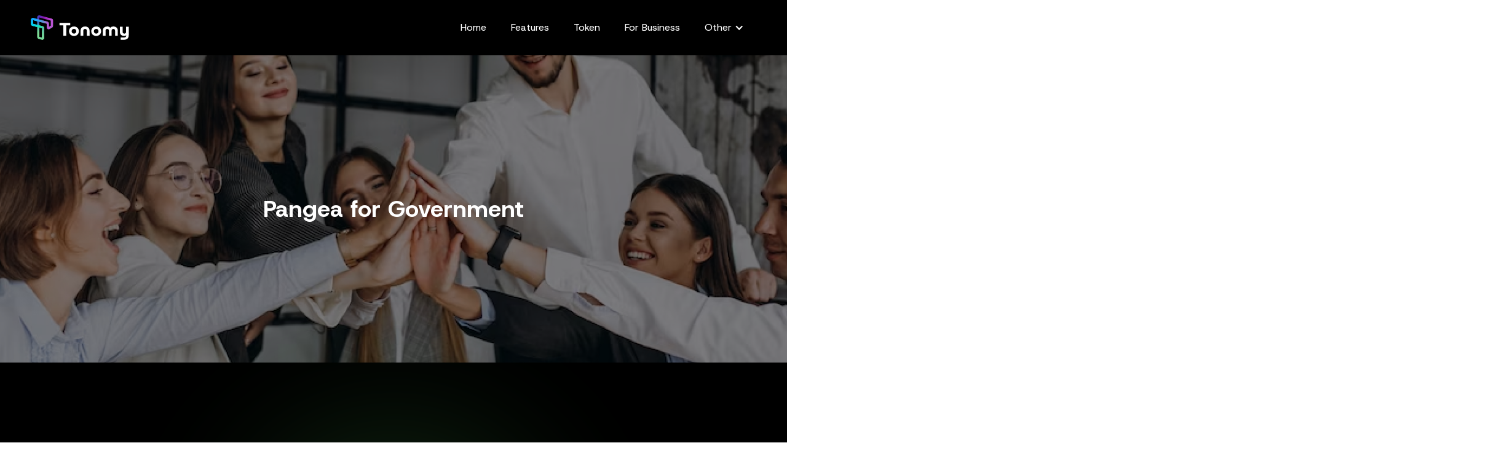

--- FILE ---
content_type: text/html; charset=utf-8
request_url: https://tonomy.io/why-join/governments
body_size: 11750
content:
<!DOCTYPE html><!-- Last Published: Fri Dec 12 2025 11:56:08 GMT+0000 (Coordinated Universal Time) --><html data-wf-domain="tonomy.io" data-wf-page="67ea90b224287f4cbb2dd22e" data-wf-site="67ea90b224287f4cbb2dd180" lang="en"><head><meta charset="utf-8"/><title>Future of Governance</title><meta content="Transform your government&#x27;s efficiency, transparency, and citizen trust with Pangea&#x27;s innovative digital governance solutions." name="description"/><meta content="Future of Governance" property="og:title"/><meta content="Transform your government&#x27;s efficiency, transparency, and citizen trust with Pangea&#x27;s innovative digital governance solutions." property="og:description"/><meta content="Future of Governance" property="twitter:title"/><meta content="Transform your government&#x27;s efficiency, transparency, and citizen trust with Pangea&#x27;s innovative digital governance solutions." property="twitter:description"/><meta property="og:type" content="website"/><meta content="summary_large_image" name="twitter:card"/><meta content="width=device-width, initial-scale=1" name="viewport"/><link href="https://cdn.prod.website-files.com/67ea90b224287f4cbb2dd180/css/tonomy-staging.webflow.shared.034eb569e.min.css" rel="stylesheet" type="text/css"/><link href="https://fonts.googleapis.com" rel="preconnect"/><link href="https://fonts.gstatic.com" rel="preconnect" crossorigin="anonymous"/><script src="https://ajax.googleapis.com/ajax/libs/webfont/1.6.26/webfont.js" type="text/javascript"></script><script type="text/javascript">WebFont.load({  google: {    families: ["PT Sans:400,400italic,700,700italic","Montserrat:100,100italic,200,200italic,300,300italic,400,400italic,500,500italic,600,600italic,700,700italic,800,800italic,900,900italic","Epilogue:100,200,300,regular,500,600,700,800,900","Roboto:100,300,regular,500,700,900","Host Grotesk:300,regular,500,600,700,800"]  }});</script><script type="text/javascript">!function(o,c){var n=c.documentElement,t=" w-mod-";n.className+=t+"js",("ontouchstart"in o||o.DocumentTouch&&c instanceof DocumentTouch)&&(n.className+=t+"touch")}(window,document);</script><link href="https://cdn.prod.website-files.com/67ea90b224287f4cbb2dd180/67ef991613dcdf8e7fe7f0d5_favicon.png" rel="shortcut icon" type="image/x-icon"/><link href="https://cdn.prod.website-files.com/67ea90b224287f4cbb2dd180/67ef991d349ec01179aec16d_icon1.png" rel="apple-touch-icon"/><link href="https://tonomy.io/why-join/governments" rel="canonical"/><script async="" src="https://www.googletagmanager.com/gtag/js?id=G-JWM8HYGHN0"></script><script type="text/javascript">window.dataLayer = window.dataLayer || [];function gtag(){dataLayer.push(arguments);}gtag('set', 'developer_id.dZGVlNj', true);gtag('js', new Date());gtag('config', 'G-JWM8HYGHN0');</script><link rel="stylesheet" type="text/css" href="https://maciejsawicki.com/tooltipster-for-webflow/tooltipster.bundle.min.css">
<!-- Start cookieyes banner --> <script id="cookieyes" type="text/javascript" src="https://cdn-cookieyes.com/client_data/a9c3f92387456da6aae5a290/script.js"></script> <!-- End cookieyes banner -->
<style>
  
  ::-webkit-scrollbar {
  -webkit-appearance: none!important;
      width: 7px!important;
    height:7px!important;
}
::-webkit-scrollbar-thumb {
  border-radius: 40px!important;
            height:7px!important;
      background-color: #007bff;!important;
      -webkit-box-shadow: 0 0 1px rgba(255, 255, 255, .5)!important;
  background-image: linear-gradient(0deg, var(--_dark-theme---pink), var(--_dark-theme---purple) 35%, var(--_dark-theme---light-blue) 69%, var(--_dark-theme---light-green));
}
  
  
  
  html{overflow-x: hidden; scroll-behavior: smooth;}

  .tab-link.w--current .tab-title{
    color: #ffffff;
}
  a{color: var(--_dark-theme---off-white);text-decoration-color: var(--_dark-theme---purple);}
  .color_b{color:#000000!important;display: inline-block;
    vertical-align: top;
    margin: 0;
    font-family: Host Grotesk, sans-serif;
    font-size: 32px;
    font-weight: 700;
    line-height: 40px;}
  
  ._6-1:hover, ._6-2:hover, ._6-3:hover, ._6-4:hover, ._6-5:hover, ._6-6:hover
  {
  background-color: var(--green);
  }
  
    ._6-1:hover h2, ._6-2:hover h2, ._6-3:hover h2, ._6-4:hover h2, ._6-5:hover h2, ._6-6:hover h2
  {
  color: #ffffff;
  }
  
   ._6-1.active, ._6-2.active, ._6-3.active, ._6-4.active, ._6-5.active, ._6-6.active
  {
  background-color: var(--green)!important;
  }
  
    ._6-1.active h2, ._6-2.active h2, ._6-3.active h2, ._6-4.active h2, ._6-5.active h2, ._6-6.active h2
  {
  color: #ffffff!important;
  }
  ._6-1.active, ._6-2.active, ._6-3.active, ._6-4.active, ._6-5.active, ._6-6.active{position:relative!important;z-index: 9;}
  ._6-1.active:before, ._6-2.active:before, ._6-3.active:before{content: "";
    width: 400px;
    height: 5px;
    background: #4caf50;
    position: absolute;
    left: 0;
    z-index: -1;
  transition: all .25s;}
  
  ._6-4.active:before, ._6-5.active:before, ._6-6.active:before{content: "";
    width: 400px;
    height: 5px;
    background: #4caf50;
    position: absolute;
    right: 0;
    z-index: -1;
  transition: all .25s;}
  
  .citizen, .dao, .developers, .governments, .business, .financial{display:none;transition: all .3s;}
  .citizen.show, .dao.show, .developers.show, .governments.show, .business.show, .financial.show{display:flex!important;transition: all .3s;}
  
 .chart-wrap{transform: scaleY(0);    
  transform-origin: top;
  transition: transform 0.9s ease;height:0;}
  .chart-wrap.show{transform: scaleY(1);height:auto;transition: transform 0.9s ease;}
  
   .chart-wrap-mobile-2{transform: scaleY(0);    
  transform-origin: top;
  transition: transform 0.9s ease;height:0;}
  .chart-wrap-mobile-2.show{transform: scaleY(1);height:auto;transition: transform 0.9s ease;}
  
  #countdown ul{padding: 0;}
  
  #countdown li {
  display: inline-block;
    font-size: 12px;
    list-style-type: none;
    padding: 25px 15px 10px;
    text-transform: uppercase;
    color: white;
    border: 1px solid #ffffff;
    border-radius: 10px;
    text-align: center;
    font-family: Host Grotesk, sans-serif;
}

#countdown li span {
  display: block;
    font-size: 44px;
    margin-bottom: 10px
}
  
  .blog-single-card:hover .b-date{background:#d154ef;}
  .blog-single-card:hover .b-heading{color:#d154ef;}
  
  .flex-block-158:hover .heading-109{/* color:#ffffff; */}
  
 
  .opzero{opacity:0!important;transition: all .4s;}
  .opone{opacity:1!important;transition: all .4s;}
   #top_scroll{opacity:0;}
  
  .slider-5 .w-slider-dot {
    
    background-color: #2ab81666;}
  .slider-5 .w-slider-dot.w-active {
    background-color: #4caf50;
}
  
  @media all and (max-width: 767px) {
  
    .msticky-top{position:sticky;top:0;}
  #countdown li {
    font-size: calc(1.125rem * var(--smaller));
  }
  
  #countdown li span {
    font-size: calc(3.375rem * var(--smaller));
  }
    ._6-1.active:before, ._6-2.active:before, ._6-3.active:before, ._6-4.active:before, ._6-5.active:before, ._6-6.active:before{display:none;}
    
   
    .expand-list{transform: scaleY(0);    
  transform-origin: top;
  transition: transform 0.9s ease;height:0;}
  .expand-list.show{transform: scaleY(1);height:auto;transition: transform 0.9s ease;}
     .expand{transition: transform 0.9s ease;transform: rotate(0deg);}
  .expand.rotate{transition: transform 0.9s ease;transform: rotate(180deg);}
    
    .text.text2 p{font-size: 3rem!important;}
    
     html.w-mod-touch.not-home .body-4 {
       
        background-attachment: fixed!important;
    }
    
    
}
   
  
  
   @media all and (min-width: 768px) {
     #top_scroll{display:none;}
  }
  
  
  
</style>



<script defer>
 document.addEventListener('DOMContentLoaded', () => {
  document.querySelectorAll('._6-1').forEach(target => target.classList.add('active'));
   document.querySelectorAll('.citizen').forEach(target => target.classList.add('show'));
}); 
  
document.addEventListener('DOMContentLoaded', () => {
 document.querySelectorAll('._6-1').forEach(trigger => {
  trigger.addEventListener('click', function(){ 
    document.querySelectorAll('._6-1').forEach(target => target.classList.add('active'));
    document.querySelectorAll('._6-2').forEach(target => target.classList.remove('active')); 
    document.querySelectorAll('._6-3').forEach(target => target.classList.remove('active')); 
    document.querySelectorAll('._6-4').forEach(target => target.classList.remove('active')); 
    document.querySelectorAll('._6-5').forEach(target => target.classList.remove('active')); 
    document.querySelectorAll('._6-6').forEach(target => target.classList.remove('active'));  
    });
 });

 document.querySelectorAll('._6-2').forEach(trigger => {
  trigger.addEventListener('click', function(){ 
    document.querySelectorAll('._6-2').forEach(target => target.classList.add('active'));
    document.querySelectorAll('._6-1').forEach(target => target.classList.remove('active')); 
    document.querySelectorAll('._6-3').forEach(target => target.classList.remove('active')); 
    document.querySelectorAll('._6-4').forEach(target => target.classList.remove('active')); 
    document.querySelectorAll('._6-5').forEach(target => target.classList.remove('active')); 
    document.querySelectorAll('._6-6').forEach(target => target.classList.remove('active'));   
    });
 });

 document.querySelectorAll('._6-3').forEach(trigger => {
  trigger.addEventListener('click', function(){ 
    document.querySelectorAll('._6-3').forEach(target => target.classList.add('active'));
    document.querySelectorAll('._6-1').forEach(target => target.classList.remove('active')); 
    document.querySelectorAll('._6-2').forEach(target => target.classList.remove('active')); 
    document.querySelectorAll('._6-4').forEach(target => target.classList.remove('active')); 
    document.querySelectorAll('._6-5').forEach(target => target.classList.remove('active')); 
    document.querySelectorAll('._6-6').forEach(target => target.classList.remove('active'));   
    });
 });

 document.querySelectorAll('._6-4').forEach(trigger => {
  trigger.addEventListener('click', function(){ 
    document.querySelectorAll('._6-4').forEach(target => target.classList.add('active'));
    document.querySelectorAll('._6-2').forEach(target => target.classList.remove('active')); 
    document.querySelectorAll('._6-3').forEach(target => target.classList.remove('active')); 
    document.querySelectorAll('._6-1').forEach(target => target.classList.remove('active')); 
    document.querySelectorAll('._6-5').forEach(target => target.classList.remove('active')); 
    document.querySelectorAll('._6-6').forEach(target => target.classList.remove('active'));   
    });
 });

 document.querySelectorAll('._6-5').forEach(trigger => {
  trigger.addEventListener('click', function(){ 
    document.querySelectorAll('._6-5').forEach(target => target.classList.add('active'));
    document.querySelectorAll('._6-2').forEach(target => target.classList.remove('active')); 
    document.querySelectorAll('._6-3').forEach(target => target.classList.remove('active')); 
    document.querySelectorAll('._6-4').forEach(target => target.classList.remove('active')); 
    document.querySelectorAll('._6-1').forEach(target => target.classList.remove('active')); 
    document.querySelectorAll('._6-6').forEach(target => target.classList.remove('active'));   
    });
 });

 document.querySelectorAll('._6-6').forEach(trigger => {
  trigger.addEventListener('click', function(){ 
    document.querySelectorAll('._6-6').forEach(target => target.classList.add('active'));
    document.querySelectorAll('._6-2').forEach(target => target.classList.remove('active')); 
    document.querySelectorAll('._6-3').forEach(target => target.classList.remove('active')); 
    document.querySelectorAll('._6-4').forEach(target => target.classList.remove('active')); 
    document.querySelectorAll('._6-5').forEach(target => target.classList.remove('active')); 
    document.querySelectorAll('._6-1').forEach(target => target.classList.remove('active'));   
    });
 });
  
  
  
});
</script>
  
<script defer>
document.addEventListener('DOMContentLoaded', () => {
  
   document.querySelectorAll('._6-1').forEach(trigger => {
  trigger.addEventListener('click', function(){ 
    document.querySelectorAll('.citizen').forEach(target => target.classList.add('show'));
    document.querySelectorAll('.dao').forEach(target => target.classList.remove('show'));
    document.querySelectorAll('.developers').forEach(target => target.classList.remove('show')); 
    document.querySelectorAll('.governments').forEach(target => target.classList.remove('show')); 
    document.querySelectorAll('.business').forEach(target => target.classList.remove('show')); 
    document.querySelectorAll('.financial').forEach(target => target.classList.remove('show')); 
    });
 });

  document.querySelectorAll('._6-2').forEach(trigger => {
  trigger.addEventListener('click', function(){ 
    document.querySelectorAll('.citizen').forEach(target => target.classList.remove('show'));
    document.querySelectorAll('.dao').forEach(target => target.classList.add('show'));
    document.querySelectorAll('.developers').forEach(target => target.classList.remove('show')); 
    document.querySelectorAll('.governments').forEach(target => target.classList.remove('show')); 
    document.querySelectorAll('.business').forEach(target => target.classList.remove('show')); 
    document.querySelectorAll('.financial').forEach(target => target.classList.remove('show')); 
    });
 });

 document.querySelectorAll('._6-3').forEach(trigger => {
  trigger.addEventListener('click', function(){ 
    document.querySelectorAll('.citizen').forEach(target => target.classList.remove('show'));
    document.querySelectorAll('.dao').forEach(target => target.classList.remove('show'));
    document.querySelectorAll('.developers').forEach(target => target.classList.add('show')); 
    document.querySelectorAll('.governments').forEach(target => target.classList.remove('show')); 
    document.querySelectorAll('.business').forEach(target => target.classList.remove('show')); 
    document.querySelectorAll('.financial').forEach(target => target.classList.remove('show')); 
    });
 });
 document.querySelectorAll('._6-4').forEach(trigger => {
  trigger.addEventListener('click', function(){ 
    document.querySelectorAll('.citizen').forEach(target => target.classList.remove('show'));
    document.querySelectorAll('.dao').forEach(target => target.classList.remove('show'));
    document.querySelectorAll('.developers').forEach(target => target.classList.remove('show')); 
    document.querySelectorAll('.governments').forEach(target => target.classList.add('show')); 
    document.querySelectorAll('.business').forEach(target => target.classList.remove('show')); 
    document.querySelectorAll('.financial').forEach(target => target.classList.remove('show')); 
    });
 });
 document.querySelectorAll('._6-5').forEach(trigger => {
  trigger.addEventListener('click', function(){ 
    document.querySelectorAll('.citizen').forEach(target => target.classList.remove('show'));
    document.querySelectorAll('.dao').forEach(target => target.classList.remove('show'));
    document.querySelectorAll('.developers').forEach(target => target.classList.remove('show')); 
    document.querySelectorAll('.governments').forEach(target => target.classList.remove('show')); 
    document.querySelectorAll('.business').forEach(target => target.classList.add('show')); 
    document.querySelectorAll('.financial').forEach(target => target.classList.remove('show')); 
    });
 });
 document.querySelectorAll('._6-6').forEach(trigger => {
  trigger.addEventListener('click', function(){ 
    document.querySelectorAll('.citizen').forEach(target => target.classList.remove('show'));
    document.querySelectorAll('.dao').forEach(target => target.classList.remove('show'));
    document.querySelectorAll('.developers').forEach(target => target.classList.remove('show')); 
    document.querySelectorAll('.governments').forEach(target => target.classList.remove('show')); 
    document.querySelectorAll('.business').forEach(target => target.classList.remove('show')); 
    document.querySelectorAll('.financial').forEach(target => target.classList.add('show')); 
    });
 });
  
 
});
</script></head><body><div id="header" data-animation="default" data-collapse="medium" data-duration="1" data-easing="linear" data-easing2="linear" role="banner" class="navbar w-nav"><div class="container w-container"><div class="w-layout-hflex flex-block"><a href="/" class="brand w-nav-brand"><div class="w-layout-hflex flex-block-43"><img width="64" loading="eager" alt="" src="https://cdn.prod.website-files.com/67ea90b224287f4cbb2dd180/67ef71ca6535eeb16e6f5eb6_OutlinedColour.svg" class="image-31"/></div></a><nav role="navigation" class="nav-menu w-nav-menu"><a href="/" class="nav-link w-nav-link">Home</a><a href="/features" class="nav-link w-nav-link">Features</a><a href="/tono/tono-token" class="nav-link w-nav-link">Token</a><a href="/for-business" class="nav-link w-nav-link">For Business</a><div data-delay="0" data-hover="true" class="nav-link w-dropdown"><div class="dropdown-toggle-2 w-dropdown-toggle"><div class="text-block-9">Other</div><div class="icon-4 w-icon-dropdown-toggle"></div></div><nav class="dropdown w-dropdown-list"><a href="/about/about-us" class="sub-menu w-dropdown-link">About</a><a href="/pricing" class="sub-menu w-nav-link">Pricing</a><a href="/about/whitepapers" class="sub-menu w-dropdown-link">Whitepapers</a><a href="https://docs.tonomy.io/" target="_blank" class="sub-menu w-dropdown-link">Dev Docs</a><a href="https://docs.tonomy.io/run-tonomy-infrastructure" target="_blank" class="sub-menu w-dropdown-link">Run a Node</a><a href="/tonomy-id" class="sub-menu-copy w-dropdown-link">Tonomy ID</a><a href="/news" class="sub-menu w-dropdown-link">News</a></nav></div><a href="/tonomy-id" class="nav-link mobile-only-menu-link m-o-style w-nav-link">Join Tonomy</a></nav><div class="menu-button w-nav-button"><div class="w-icon-nav-menu"></div></div></div></div></div><section class="section-29government"><div class="w-layout-blockcontainer container-33 w-container"><h1 class="heading-29">Pangea for Government</h1></div></section><section class="section-79"><h2 class="heading-106 mb-40">The Governments of Tomorrow build on Gov OS</h2><div class="w-layout-blockcontainer w-container"><div class="page-wrapper"><div class="main-wrapper-3"><div class="section-tip"><div class="moving-text_component"><div class="moving-text_fixed-words align-center"><h3 data-w-id="6f404436-8384-73a4-f9a5-9b655499120a" style="opacity:1" class="opacity">Economic Access</h3><h3 data-w-id="6f404436-8384-73a4-f9a5-9b655499120c" style="opacity:0.15" class="opacity">Citizen Engagement</h3><h3 data-w-id="6f404436-8384-73a4-f9a5-9b655499120e" style="opacity:0.15" class="opacity">Protect Citizen Data</h3><h3 data-w-id="6f404436-8384-73a4-f9a5-9b6554991210" style="opacity:0.15" class="opacity">Democracy Unleashed</h3><h3 data-w-id="6f404436-8384-73a4-f9a5-9b6554991212" style="opacity:0.15" class="opacity">Universal Identity &amp; Access</h3></div></div><div class="background-blur"></div></div></div></div></div></section><section class="section-97"><div class="w-layout-blockcontainer container-94 w-container"><div id="w-node-fe8df593-8012-8590-2026-4547490a174f-bb2dd22e" class="w-layout-layout quick-stack-62 wf-layout-layout"><div class="w-layout-cell cell-64"><img src="https://cdn.prod.website-files.com/67ea90b224287f4cbb2dd180/67ea90b224287f4cbb2dd518_GOV%201.jpg" loading="lazy" sizes="(max-width: 767px) 100vw, (max-width: 991px) 95vw, 940.0000610351562px" srcset="https://cdn.prod.website-files.com/67ea90b224287f4cbb2dd180/67ea90b224287f4cbb2dd518_GOV%25201-p-500.jpg 500w, https://cdn.prod.website-files.com/67ea90b224287f4cbb2dd180/67ea90b224287f4cbb2dd518_GOV%25201-p-800.jpg 800w, https://cdn.prod.website-files.com/67ea90b224287f4cbb2dd180/67ea90b224287f4cbb2dd518_GOV%25201-p-1080.jpg 1080w, https://cdn.prod.website-files.com/67ea90b224287f4cbb2dd180/67ea90b224287f4cbb2dd518_GOV%201.jpg 1424w" alt="" class="image-89"/></div><div class="w-layout-cell cell-63"><div class="w-layout-vflex flex-block-156"><h2 class="heading-107">Pangea Helps Governments</h2><ul role="list" class="w-list-unstyled"><li class="list-item-7"><div class="w-layout-hflex flex-block-157"><img src="https://cdn.prod.website-files.com/67ea90b224287f4cbb2dd180/67ea90b224287f4cbb2dd4ee_Frame%2045.png" loading="lazy" alt="" class="image-79"/><div class="text-block-58">Facilitate Participatory Governance</div></div></li><li class="list-item-7"><div class="w-layout-hflex flex-block-157"><img src="https://cdn.prod.website-files.com/67ea90b224287f4cbb2dd180/67ea90b224287f4cbb2dd4ee_Frame%2045.png" loading="lazy" alt="" class="image-79"/><div class="text-block-58">Securely Manage Citizen &amp; Employee Identities</div></div></li><li class="list-item-7"><div class="w-layout-hflex flex-block-157"><img src="https://cdn.prod.website-files.com/67ea90b224287f4cbb2dd180/67ea90b224287f4cbb2dd4ee_Frame%2045.png" loading="lazy" alt="" class="image-79"/><div class="text-block-58">Streamline Legal Entity Management</div></div></li><li class="list-item-7"><div class="w-layout-hflex flex-block-157"><img src="https://cdn.prod.website-files.com/67ea90b224287f4cbb2dd180/67ea90b224287f4cbb2dd4ee_Frame%2045.png" loading="lazy" alt="" class="image-79"/><div class="text-block-58">Enable Secure Digital Transactions</div></div></li><li class="list-item-7"><div class="w-layout-hflex flex-block-157"><img src="https://cdn.prod.website-files.com/67ea90b224287f4cbb2dd180/67ea90b224287f4cbb2dd4ee_Frame%2045.png" loading="lazy" alt="" class="image-79"/><div class="text-block-58">Become a Beacon of Trust</div></div></li></ul></div><a href="/technology/pangea-gov" class="button-green w-button">Learn About Pangea Gov+</a></div></div></div></section><section class="section-75-2"><div class="w-layout-blockcontainer container-78 w-container"><div data-current="Tab 1" data-easing="ease" data-duration-in="300" data-duration-out="100" class="tabs-3 new-tabs-3 w-tabs"><div class="tabs-menu-3 w-tab-menu"><a data-w-tab="Tab 1" class="tab-link-tab-1 w-inline-block w-tab-link w--current"><div class="text-block-50">Build on Pangea</div></a><a data-w-tab="Tab 2" class="tab-link-tab-1 w-inline-block w-tab-link"><div class="text-block-50">Build your own Gov OS</div></a></div><div class="tabs-content-3 w-tab-content"><div data-w-tab="Tab 1" class="w-tab-pane w--tab-active"><div class="w-layout-vflex flex-block-131 tz-flex-block-131 ms100"><div class="w-layout-hflex flex-block-153"><div class="div-block-39"><img loading="lazy" src="https://cdn.prod.website-files.com/67ea90b224287f4cbb2dd180/67ea90b224287f4cbb2dd477_Frame%20530.png" alt="" class="image-77"/></div><p class="paragraph-37">Maximum Customization tailored to regulations that apply to you</p></div><div class="div-block-41"></div><div class="w-layout-hflex flex-block-153"><div class="div-block-39"><img loading="lazy" src="https://cdn.prod.website-files.com/67ea90b224287f4cbb2dd180/67ea90b224287f4cbb2dd477_Frame%20530.png" alt="" class="image-77"/></div><p class="paragraph-37">Tailored to regulations that apply to you</p></div><div class="div-block-41"></div><div class="w-layout-hflex flex-block-153"><div class="div-block-39"><img loading="lazy" src="https://cdn.prod.website-files.com/67ea90b224287f4cbb2dd180/67ea90b224287f4cbb2dd477_Frame%20530.png" alt="" class="image-77"/></div><p class="paragraph-37">Full control and ownership, Own Blockchain, own infrastructure</p></div><div class="div-block-41"></div><div class="w-layout-hflex flex-block-153"><div class="div-block-39"><img loading="lazy" src="https://cdn.prod.website-files.com/67ea90b224287f4cbb2dd180/67ea90b224287f4cbb2dd477_Frame%20530.png" alt="" class="image-77"/></div><p class="paragraph-37">No vendor lock in / open source</p></div><div class="w-layout-hflex flex-block-154"><a href="/about/whitepapers" class="button-white w-button">Docs</a><a href="/technology/pangea-dao" class="button-white w-button">Pricing</a><a href="/about/contact-us" class="button-green w-button">Get in Touch</a></div></div></div><div data-w-tab="Tab 2" class="w-tab-pane"><div class="w-layout-vflex flex-block-131 tz-flex-block-131 ms100"><div class="w-layout-hflex flex-block-153"><div class="div-block-39"><img loading="lazy" src="https://cdn.prod.website-files.com/67ea90b224287f4cbb2dd180/67ea90b224287f4cbb2dd477_Frame%20530.png" alt="" class="image-77"/></div><p class="paragraph-37">Infrastructure already running</p></div><div class="div-block-41"></div><div class="w-layout-hflex flex-block-153"><div class="div-block-39"><img loading="lazy" src="https://cdn.prod.website-files.com/67ea90b224287f4cbb2dd180/67ea90b224287f4cbb2dd477_Frame%20530.png" alt="" class="image-77"/></div><p class="paragraph-37">Cost is low to start</p></div><div class="div-block-41"></div><div class="w-layout-hflex flex-block-153"><div class="div-block-39"><img loading="lazy" src="https://cdn.prod.website-files.com/67ea90b224287f4cbb2dd180/67ea90b224287f4cbb2dd477_Frame%20530.png" alt="" class="image-77"/></div><p class="paragraph-37">Start in a few clicks</p></div><div class="div-block-41"></div><div class="w-layout-hflex flex-block-153"><div class="div-block-39"><img loading="lazy" src="https://cdn.prod.website-files.com/67ea90b224287f4cbb2dd180/67ea90b224287f4cbb2dd477_Frame%20530.png" alt="" class="image-77"/></div><p class="paragraph-37">Pangea’s Decentralized Security</p></div><div class="w-layout-hflex flex-block-154"><a href="/about/whitepapers" class="button-white w-button">Docs</a><a href="/about/contact-us" class="button-green w-button">Get in Touch</a></div></div></div></div></div></div></section><section class="section-98 mb-100"><div class="w-layout-blockcontainer container-95 w-container"><div class="div-block-2-copy2"><div data-delay="4000" data-animation="slide" class="slider-copy w-slider" data-autoplay="true" data-easing="ease" data-hide-arrows="true" data-disable-swipe="false" data-autoplay-limit="0" data-nav-spacing="10" data-duration="500" data-infinite="true"><div class="mask w-slider-mask"><div class="slide w-slide"><div class="div-put"><div class="div-block-3-copy s1"><div class="text-block-2">Decentralized Identity</div><div class="text-block-2-copy">Cybersecurity Resilience</div></div></div></div><div class="slide w-slide"><div class="div-put"><div class="div-block-3-2-copy s1"><div class="text-block-2">Tokenisation</div><div class="text-block-2-copy">Real World Assets</div></div></div></div><div class="slide w-slide"><div class="div-put"><div class="div-block-3-3-copy s1"><div class="text-block-2">Gov+</div><div class="text-block-2-copy">Transparent Governance</div></div></div></div><div class="slide w-slide"><div class="div-put"><div class="div-block-3-4-copy s1"><div class="text-block-2">Equal Access</div><div class="text-block-2-copy">Digital Identity</div></div></div></div><div class="slide w-slide"><div class="div-put"><div class="div-block-3-5-copy s1"><div class="text-block-2">Digital Money</div><div class="text-block-2-copy">CBDCs</div></div></div></div><div class="slide w-slide"><div class="div-put"><div class="div-block-3-6-copy s1"><div class="text-block-2">Protect the Planet</div><div class="text-block-2-copy">ESG</div></div></div></div><div class="slide w-slide"><div class="div-put"><div class="div-block-3-7-copy s1"><div class="text-block-2">Get in touch</div><div class="text-block-2-copy">A lot more...</div></div></div></div></div><div class="left-arrow w-slider-arrow-left"><div class="icon-5 w-icon-slider-left"></div></div><div class="right-arrow w-slider-arrow-right"><div class="icon-6 w-icon-slider-right"></div></div></div></div></div></section><section class="section-99"><div class="w-layout-blockcontainer container-96 w-container"><h2 class="heading-108">An Economy &amp; Democracy designed for everyone</h2><div id="w-node-_720c354d-ce66-c369-3569-a5dd916a4f0b-bb2dd22e" class="w-layout-layout quick-stack-63 wf-layout-layout"><div class="w-layout-cell"><div class="w-layout-vflex flex-block-158"><img src="https://cdn.prod.website-files.com/67ea90b224287f4cbb2dd180/67ea90b224287f4cbb2dd51b_ID.png" loading="lazy" alt="" class="image-90"/><h4 class="heading-109">Secure and Universally <br/>Recognized Digital Identities</h4></div></div><div class="w-layout-cell"><div class="w-layout-vflex flex-block-158"><img src="https://cdn.prod.website-files.com/67ea90b224287f4cbb2dd180/67ea90b224287f4cbb2dd520_023.png" loading="lazy" sizes="(max-width: 767px) 100vw, 628.0034790039062px" srcset="https://cdn.prod.website-files.com/67ea90b224287f4cbb2dd180/67ea90b224287f4cbb2dd520_023-p-500.png 500w, https://cdn.prod.website-files.com/67ea90b224287f4cbb2dd180/67ea90b224287f4cbb2dd520_023.png 628w" alt="" class="image-90"/><h4 class="heading-109">Enhanced E-Governance <br/>Solutions</h4></div></div><div class="w-layout-cell"><div class="w-layout-vflex flex-block-158"><img src="https://cdn.prod.website-files.com/67ea90b224287f4cbb2dd180/67ea90b224287f4cbb2dd51c_scale.png" loading="lazy" alt="" class="image-90"/><h4 class="heading-109">Decentralized Marketplaces &amp; <br/>Economic Opportunities</h4></div></div><div class="w-layout-cell"><div class="w-layout-vflex flex-block-158"><img src="https://cdn.prod.website-files.com/67ea90b224287f4cbb2dd180/67ea90b224287f4cbb2dd51e_people.png" loading="lazy" sizes="(max-width: 767px) 100vw, 529.0017700195312px" srcset="https://cdn.prod.website-files.com/67ea90b224287f4cbb2dd180/67ea90b224287f4cbb2dd51e_people-p-500.png 500w, https://cdn.prod.website-files.com/67ea90b224287f4cbb2dd180/67ea90b224287f4cbb2dd51e_people.png 529w" alt="" class="image-90"/><h4 class="heading-109">Social &amp; Environmental<br/>Impact</h4></div></div><div class="w-layout-cell"><div class="w-layout-vflex flex-block-158"><img src="https://cdn.prod.website-files.com/67ea90b224287f4cbb2dd180/67ea90b224287f4cbb2dd51a_03.png" loading="lazy" alt="" class="image-90"/><h4 class="heading-109">Global Governance &amp; <br/>Participation</h4></div></div><div class="w-layout-cell"><div class="w-layout-vflex flex-block-158"><img src="https://cdn.prod.website-files.com/67ea90b224287f4cbb2dd180/67ea90b224287f4cbb2dd51d_Blockch.png" loading="lazy" alt="" class="image-90"/><h4 class="heading-109">Autonomous Governance <br/>Systems</h4></div></div></div></div></section><section class="section-71"><div class="w-layout-blockcontainer container-74 w-container"><div id="w-node-eb67d9ba-c35d-a0fd-46f1-5fa2c9291f76-bb2dd22e" class="w-layout-layout quick-stack-60 pad0 wf-layout-layout"><div class="w-layout-cell cell-52"><img src="https://cdn.prod.website-files.com/67ea90b224287f4cbb2dd180/67ea90b224287f4cbb2dd522_TRUST%201.jpg" loading="lazy" sizes="(max-width: 767px) 100vw, (max-width: 991px) 95vw, 768.0034790039062px" srcset="https://cdn.prod.website-files.com/67ea90b224287f4cbb2dd180/67ea90b224287f4cbb2dd522_TRUST%25201-p-500.jpg 500w, https://cdn.prod.website-files.com/67ea90b224287f4cbb2dd180/67ea90b224287f4cbb2dd522_TRUST%201.jpg 768w" alt="" class="image-63"/></div><div class="w-layout-cell"><div class="w-layout-vflex flex-block-127"><h2 class="heading-86-2">Addressing Trust Issues with Advanced Technologies</h2><h4 class="heading-87">Pangea uses Web3-like technologies to address declining trust in internet-based services due to concerns over data privacy and security. By providing a more secure and transparent digital environment, Pangea rebuilds trust in online interactions and transactions​​.</h4></div></div></div><div id="w-node-_72624bac-ff36-5ff2-8839-ca391e34303c-bb2dd22e" class="w-layout-layout quick-stack-64 wf-layout-layout"><div class="w-layout-cell"><div class="w-layout-vflex flex-block-159"><img src="https://cdn.prod.website-files.com/67ea90b224287f4cbb2dd180/67ea90b224287f4cbb2dd51f_private.png" loading="lazy" alt="" class="image-80"/><h3 class="heading-110">Data Breach Resistant Digital <br/>Transformation</h3></div></div><div class="w-layout-cell"><div class="w-layout-vflex flex-block-159"><img src="https://cdn.prod.website-files.com/67ea90b224287f4cbb2dd180/67ea90b224287f4cbb2dd521_ID.png" loading="lazy" sizes="(max-width: 767px) 100vw, 505.998291015625px" srcset="https://cdn.prod.website-files.com/67ea90b224287f4cbb2dd180/67ea90b224287f4cbb2dd521_ID-p-500.png 500w, https://cdn.prod.website-files.com/67ea90b224287f4cbb2dd180/67ea90b224287f4cbb2dd521_ID.png 506w" alt="" class="image-80"/><h3 class="heading-110">Employee &amp; CitizenIdentity <br/>&amp; Access</h3></div></div></div></div></section><section class="section-19 padding100"><div class="w-layout-blockcontainer container-20 w-container"><div class="w-layout-vflex flex-block-21-copy"><h1 class="leo-currency-copy">Join the United Virtual Nations</h1><div class="text-block-59">The UVN is a collective of physical and virtual nations that work on creating <br/>a better world for humanity by forming open, global dialogue.</div><div class="w-layout-hflex flex-block-90"><a href="/about/contact-us" class="button-white w-button">Join UVN</a></div></div><div id="w-node-eb020ca1-5fc8-f589-0d4f-88abbf45ea1c-bb2dd22e" class="w-layout-layout quick-stack-65 wf-layout-layout"><div class="w-layout-cell"><div class="w-layout-vflex flex-block-160"><img src="https://cdn.prod.website-files.com/67ea90b224287f4cbb2dd180/67ea90b224287f4cbb2dd529_partner.png" loading="lazy" alt="" class="image-91"/><h4 class="heading-111">Collaborate on <br/>issues</h4></div></div><div class="w-layout-cell"><div class="w-layout-vflex flex-block-160"><img src="https://cdn.prod.website-files.com/67ea90b224287f4cbb2dd180/67ea90b224287f4cbb2dd526_regulation.png" loading="lazy" alt="" class="image-91"/><h4 class="heading-111">Regulate<br/>Markets</h4></div></div><div class="w-layout-cell"><div class="w-layout-vflex flex-block-160"><img src="https://cdn.prod.website-files.com/67ea90b224287f4cbb2dd180/67ea90b224287f4cbb2dd527_col.png" loading="lazy" alt="" class="image-91"/><h4 class="heading-111">Form<br/>Partnerships</h4></div></div><div class="w-layout-cell"><div class="w-layout-vflex flex-block-160"><img src="https://cdn.prod.website-files.com/67ea90b224287f4cbb2dd180/67ea90b224287f4cbb2dd523_02.png" loading="lazy" alt="" class="image-91"/><h4 class="heading-111">Digitizes<br/>Government</h4></div></div><div class="w-layout-cell"><div class="w-layout-vflex flex-block-160"><img src="https://cdn.prod.website-files.com/67ea90b224287f4cbb2dd180/67ea90b224287f4cbb2dd528_people.png" loading="lazy" alt="" class="image-91"/><h4 class="heading-111">Empower<br/>People</h4></div></div></div></div></section><section class="section-100"><div class="w-layout-blockcontainer container-97 w-container"><div class="w-layout-hflex flex-block-161"><div class="w-layout-vflex"><h2 class="heading-112">World Technology Forum</h2><div class="text-block-60">to bring together world leaders and technology leaders to collaborate and <br/>discuss the world’s most pressing issues.</div></div><div class="w-layout-hflex"><a href="/about/contact-us" class="button-green w-button">Event Calendar</a></div></div></div></section><section class="section-101"><div class="w-layout-blockcontainer container-98 w-container"><div class="w-layout-vflex flex-block-162"><h2 class="heading-113">People Want To Be Heard.<br/>Achieve UN SDGs</h2><img src="https://cdn.prod.website-files.com/67ea90b224287f4cbb2dd180/67ea90b224287f4cbb2dd677_english_SDG_17goals_poster_all_languages_with_UN_emblem_1%201%20(1).webp" loading="lazy" width="534" sizes="(max-width: 767px) 100vw, 533.9931030273438px" alt="" srcset="https://cdn.prod.website-files.com/67ea90b224287f4cbb2dd180/67ea90b224287f4cbb2dd677_english_SDG_17goals_poster_all_languages_with_UN_emblem_1%25201%2520(1)-p-500.webp 500w, https://cdn.prod.website-files.com/67ea90b224287f4cbb2dd180/67ea90b224287f4cbb2dd677_english_SDG_17goals_poster_all_languages_with_UN_emblem_1%25201%2520(1)-p-800.webp 800w, https://cdn.prod.website-files.com/67ea90b224287f4cbb2dd180/67ea90b224287f4cbb2dd677_english_SDG_17goals_poster_all_languages_with_UN_emblem_1%201%20(1).webp 1068w" class="image-92"/><h2 class="heading-113">Be a Goalkeeper.</h2></div><div class="w-layout-vflex flex-block-21-copy mt-50 blue-background"><h1 class="leo-currency-copy">Exploring e-Government?</h1><div class="w-layout-hflex flex-block-90"><a href="https://docs.pangea.web4.world/" target="_blank" class="button-white _w-200 w-button">Docs</a><a href="https://wiki.pangea.web4.world/tonomy-foundation/tonomy-gov-os" target="_blank" class="button-white _w-200 w-button">Tonomy</a><a href="/about/contact-us" class="button-white _w-200 w-button">Contact us</a></div></div></div></section><section class="footer-dark pad-b-0 m-pad-b-0"><div class="w-layout-blockcontainer container m-container-pad w-container"><div id="w-node-_7bed499d-69b5-6751-1fa9-a339144a3112-c3852d42" class="w-layout-layout quick-stack-83 m-qs-83 wf-layout-layout"><div class="w-layout-cell cell-73"><h3 class="h5">Stay in the loop</h3><div class="w-layout-vflex flex-block-22-copy-copy"><div class="form-block w-form"><form id="wf-form-EMAIL" name="wf-form-EMAIL" data-name="EMAIL" action="https://sibforms.com/serve/[base64]" method="post" class="form" data-wf-page-id="67ea90b224287f4cbb2dd22e" data-wf-element-id="832876e7-23d7-b4c0-af15-6d8d7006cbf7"><input class="text-field w-input" maxlength="256" name="EMAIL" data-name="EMAIL" placeholder="Enter Your Email Address" type="email" id="EMAIL" required=""/><input type="submit" data-wait="Please wait..." class="button-blue-copy-copy w-button" value="→"/></form><div class="w-form-done"><div>Thank you! Your submission has been received!</div></div><div class="w-form-fail"><div>Oops! Something went wrong while submitting the form.</div></div></div></div></div><div id="w-node-_7bed499d-69b5-6751-1fa9-a339144a3114-c3852d42" class="w-layout-cell cell-72"><img src="https://cdn.prod.website-files.com/67ea90b224287f4cbb2dd180/67ef991d349ec01179aec16d_icon1.png" loading="lazy" alt="" class="image-122"/></div></div><div class="footer-divider-copy m-ggoter-d-copy"></div></div><div class="container-23"><div class="footer-wrapper"><div id="w-node-e84e9c52-bf9e-7835-1e7f-49be110098c4-c3852d42" class="w-layout-layout quick-stack-84 m-qs-84 wf-layout-layout"><div class="w-layout-cell cell-75"><div class="w-layout-hflex flex-block-237"><h3 class="h5-copy">Ready to get started?</h3><a href="/tonomy-id" class="gradient-color-button w-inline-block"><div class="gb-overlay"><div class="gb-text">Unlock Your Digital Identity</div></div></a></div></div><div class="w-layout-cell cell-74"><div class="footer-content"><div id="w-node-b3ca1c48-4a91-ad62-1961-0f4ec3852d49-c3852d42" class="footer-block"><a href="/future-of-economies" class="link-block-21 w-inline-block"><div class="footer-titile">Tonomy</div></a><a href="/" class="footer-link">Home</a><a href="/tono/tono-token" class="footer-link">Token</a><a href="/features" class="footer-link">Features</a><a href="/for-business" class="footer-link">For Business</a><a href="/tonomy-id" class="footer-link">Tonomy ID</a></div><div id="w-node-b3ca1c48-4a91-ad62-1961-0f4ec3852d63-c3852d42" class="footer-block"><div class="footer-titile">About</div><a href="/about/about-us" class="footer-link">About</a><a href="/about/whitepapers" class="footer-link">Whitepapers</a><a href="/news" class="footer-link">News</a><a href="/about/contact-us" class="footer-link">Contact</a></div></div></div></div></div></div><div class="w-layout-blockcontainer container m-pad-0 w-container"><div class="footer-divider m-footer-d"></div><div class="w-layout-vflex flex-block-172-copy"><div class="w-layout-hflex flex-block-173 m-fb-173"><div class="footer-copyright-center">Copyright © 2024 Tonomy Foundation.</div><a href="#" class="footer-link privacy-notice d-none">|</a><a href="/legal/privacy-notice" class="footer-link privacy-notice">Privacy Notice</a><a href="#" class="footer-link privacy-notice d-none">|</a><a href="/legal/marketing-notice" class="footer-link privacy-notice">Marketing Notice</a></div><div class="footer-social-block"><a href="https://x.com/tonomyIO" target="_blank" class="footer-social-link w-inline-block"><img src="https://cdn.prod.website-files.com/67ea90b224287f4cbb2dd180/67f7b851f43e1a105602f7a6_twitter-x-logo-black-round-20851%20(1).svg" loading="eager" width="400" alt="" class="image-14"/></a><a href="https://www.linkedin.com/showcase/tonomyio" target="_blank" class="footer-social-link w-inline-block"><img src="https://cdn.prod.website-files.com/67ea90b224287f4cbb2dd180/67ea90b224287f4cbb2dd24a_linkedin-round-svgrepo-com.svg" loading="eager" width="400" alt="" class="image-15"/></a><a href="https://t.me/tonomyIO" target="_blank" class="footer-social-link w-inline-block"><img src="https://cdn.prod.website-files.com/67ea90b224287f4cbb2dd180/67ea90b224287f4cbb2dd6ac_telegram.png" loading="eager" width="400" alt="" class="image-15"/></a><a href="https://discord.gg/8zDf8AF3ja" target="_blank" class="footer-social-link w-inline-block"><img src="https://cdn.prod.website-files.com/67ea90b224287f4cbb2dd180/67ea90b224287f4cbb2dd3c5_discord-v2-svgrepo-com%20(1).svg" loading="eager" width="400" alt="" class="image-13"/></a><a href="https://github.com/Tonomy-Foundation" target="_blank" class="footer-social-link w-inline-block"><img src="https://cdn.prod.website-files.com/67ea90b224287f4cbb2dd180/67ea90b224287f4cbb2dd3c6_github-f-svgrepo-com.svg" loading="eager" width="400" alt="" class="image-15"/></a></div></div></div><a id="top_scroll" href="#header" class="w-inline-block"><div class="div-block-53"><img src="https://cdn.prod.website-files.com/67ea90b224287f4cbb2dd180/67ea90b224287f4cbb2dd392_arrow-right-svgrepo-com%20(4).svg" loading="lazy" alt="" class="image-95"/></div></a></section><script src="https://d3e54v103j8qbb.cloudfront.net/js/jquery-3.5.1.min.dc5e7f18c8.js?site=67ea90b224287f4cbb2dd180" type="text/javascript" integrity="sha256-9/aliU8dGd2tb6OSsuzixeV4y/faTqgFtohetphbbj0=" crossorigin="anonymous"></script><script src="https://cdn.prod.website-files.com/67ea90b224287f4cbb2dd180/js/webflow.schunk.36b8fb49256177c8.js" type="text/javascript"></script><script src="https://cdn.prod.website-files.com/67ea90b224287f4cbb2dd180/js/webflow.schunk.2936ed948a5db9af.js" type="text/javascript"></script><script src="https://cdn.prod.website-files.com/67ea90b224287f4cbb2dd180/js/webflow.schunk.121b0d7ff03e0f4a.js" type="text/javascript"></script><script src="https://cdn.prod.website-files.com/67ea90b224287f4cbb2dd180/js/webflow.schunk.61b534daaaeddbc7.js" type="text/javascript"></script><script src="https://cdn.prod.website-files.com/67ea90b224287f4cbb2dd180/js/webflow.1fc9b7c2.994b9c2b756cfef3.js" type="text/javascript"></script><style>
/*---------------New---------------------*/
.gb-overlay.white:hover .gb-text{color:#09031a!important;}
.gb-overlay.transparent:hover .gb-text{color:#09031a!important;}
  .footer-link:hover {
    color: var(--_dark-theme---light-green)!important;
}
  .dropdown.w--open{background:#ffffff!important;}
/*---------------New---------------------*/
  
 .text-letter-effect{}
  .table-value .text-letter-effect:after{display:none;}
  .table-value .text-letter-effect {position: relative;}
  .table-value .price-label {font-weight: inherit;color: inherit;top: 0%;left: 50%;}
  .cell-43 .table-value .price-label {top: -9px;}
  
 .text-letter-effect:after{content:'/ USER / MONTH';position:absolute;left: 35%;}
.price-label {
    position: absolute;
    opacity: 0;
    font-size: 16px;
    font-weight: 500;
    color: #fff;
    top: 50%;
    left: 24%;
    transform: translateX(-50%);
    -webkit-transform: translateX(-50%);
    -moz-transform: translateX(-50%);
    -ms-transform: translateX(-50%);
    -o-transform: translateX(-50%);
}




/* <------------- text-letter-effect (fast-spin) start -------------> */
  .text-character.price-out {
    transform: rotateX(90deg);
    -webkit-transform: rotateX(90deg);
    -moz-transform: rotateX(90deg);
    -ms-transform: rotateX(90deg);
    -o-transform: rotateX(90deg);
    transition: transform 0.2s cubic-bezier(0.55, 0.055, 0.675, 0.19);
    -webkit-transition: transform 0.2s cubic-bezier(0.55, 0.055, 0.675, 0.19);
    -moz-transition: transform 0.2s cubic-bezier(0.55, 0.055, 0.675, 0.19);
    -ms-transition: transform 0.2s cubic-bezier(0.55, 0.055, 0.675, 0.19);
    -o-transition: transform 0.2s cubic-bezier(0.55, 0.055, 0.675, 0.19);
}

  .text-character.price-behind {
    transform: rotateX(-90deg);
    -webkit-transform: rotateX(-90deg);
    -moz-transform: rotateX(-90deg);
    -ms-transform: rotateX(-90deg);
    -o-transform: rotateX(-90deg);
}

  .text-character.price-in {
    transform: rotateX(0deg);
    transition: transform 0.2s cubic-bezier(0.175, 0.885, 0.32, 1.275);
    -webkit-transition: transform 0.2s cubic-bezier(0.175, 0.885, 0.32, 1.275);
    -moz-transition: transform 0.2s cubic-bezier(0.175, 0.885, 0.32, 1.275);
    -ms-transition: transform 0.2s cubic-bezier(0.175, 0.885, 0.32, 1.275);
    -o-transition: transform 0.2s cubic-bezier(0.175, 0.885, 0.32, 1.275);
}
.text-character {
    display: inline-block;
    position: relative;
    float: left;
    transform: translatex(2px);
    -webkit-transform: translatex(2px);
    -moz-transform: translatex(2px);
    -ms-transform: translatex(2px);
    -o-transform: translatex(2px);
    transform-origin: 50% 50% 25px;
}
/* <------------- text-letter-effect (slow-spin) end -------------> */


/* <------------- text-letter-effect (medium-spin) start -------------> */
.medium-spin .text-character.price-out {
    transform: rotateX(90deg);
    -webkit-transform: rotateX(90deg);
    -moz-transform: rotateX(90deg);
    -ms-transform: rotateX(90deg);
    -o-transform: rotateX(90deg);
    transition: transform 0.2s ease-in-out;
    -webkit-transition: transform 0.2s ease-in-out;
    -moz-transition: transform 0.2s ease-in-out;
    -ms-transition: transform 0.2s ease-in-out;
    -o-transition: transform 0.2s ease-in-out;
}

  .medium-spin .text-character.price-behind {
    transform: rotateX(-90deg);
    -webkit-transform: rotateX(-90deg);
    -moz-transform: rotateX(-90deg);
    -ms-transform: rotateX(-90deg);
    -o-transform: rotateX(-90deg);
}

  .medium-spin .text-character.price-in {
    transform: rotateX(0deg);
    transition: transform 0.2s ease-in-out;
    -webkit-transition: transform 0.2s ease-in-out;
    -moz-transition: transform 0.2s ease-in-out;
    -ms-transition: transform 0.2s ease-in-out;
    -o-transition: transform 0.2s ease-in-out;
}
.medium-spin .text-character {
    display: inline-block;
    position: relative;
    float: left;
    transform: translatex(2px);
    -webkit-transform: translatex(2px);
    -moz-transform: translatex(2px);
    -ms-transform: translatex(2px);
    -o-transform: translatex(2px);
    transform-origin: 50% 50% 10px;
}
/* <------------- text-letter-effect (medium-spin) end -------------> */


/* <------------- text-letter-effect (fast-spin) start -------------> */
.fast-spin .text-character.price-out {
    transform: rotateX(90deg);
    -webkit-transform: rotateX(90deg);
    -moz-transform: rotateX(90deg);
    -ms-transform: rotateX(90deg);
    -o-transform: rotateX(90deg);
    transition: transform 0.2s cubic-bezier(0.55, 8, 0.675, 0.19);
    -webkit-transition: transform 0.2s cubic-bezier(0.55, 8, 0.675, 0.19);
    -moz-transition: transform 0.2s cubic-bezier(0.55, 8, 0.675, 0.19);
    -ms-transition: transform 0.2s cubic-bezier(0.55, 8, 0.675, 0.19);
    -o-transition: transform 0.2s cubic-bezier(0.55, 8, 0.675, 0.19);
}

  .fast-spin .text-character.price-behind {
    transform: rotateX(-90deg);
    -webkit-transform: rotateX(-90deg);
    -moz-transform: rotateX(-90deg);
    -ms-transform: rotateX(-90deg);
    -o-transform: rotateX(-90deg);
}

  .fast-spin .text-character.price-in {
    transform: rotateX(0deg);
    transition: transform 0.2s cubic-bezier(3, 0.055, 0.675, 0.19);
    -webkit-transition: transform 0.2s cubic-bezier(3, 0.055, 0.675, 0.19);
    -moz-transition: transform 0.2s cubic-bezier(3, 0.055, 0.675, 0.19);
    -ms-transition: transform 0.2s cubic-bezier(3, 0.055, 0.675, 0.19);
    -o-transition: transform 0.2s cubic-bezier(3, 0.055, 0.675, 0.19);
}
.fast-spin .text-character {
    display: inline-block;
    position: relative;
    float: left;
    transform: translatex(2px);
    -webkit-transform: translatex(2px);
    -moz-transform: translatex(2px);
    -ms-transform: translatex(2px);
    -o-transform: translatex(2px);
    transform-origin: 50% 50% 10px;
}
/* <------------- text-letter-effect (fast-spin) end -------------> */


/* <------------- text-letter-effect (box-spin) start -------------> */
.box-spin .text-character.price-out {
    transform: rotateX(90deg);
    -webkit-transform: rotateX(90deg);
    -moz-transform: rotateX(90deg);
    -ms-transform: rotateX(90deg);
    -o-transform: rotateX(90deg);
    transition: transform 0.5s cubic-bezier(2, 2, 0.675, 0.19);
    -webkit-transition: transform 0.5s cubic-bezier(2, 2, 0.675, 0.19);
    -moz-transition: transform 0.5s cubic-bezier(2, 2, 0.675, 0.19);
    -ms-transition: transform 0.5s cubic-bezier(2, 2, 0.675, 0.19);
    -o-transition: transform 0.5s cubic-bezier(2, 2, 0.675, 0.19);
}

  .box-spin .text-character.price-behind {
    transform: rotateX(-90deg);
    -webkit-transform: rotateX(-90deg);
    -moz-transform: rotateX(-90deg);
    -ms-transform: rotateX(-90deg);
    -o-transform: rotateX(-90deg);
}

  .box-spin .text-character.price-in {
    transform: rotateX(0deg);
    transition: transform 0.5s cubic-bezier(0.02, 40, 0.675, 0.19);
    -webkit-transition: transform 0.5s cubic-bezier(0.02, 40, 0.675, 0.19);
    -moz-transition: transform 0.5s cubic-bezier(0.02, 40, 0.675, 0.19);
    -ms-transition: transform 0.5s cubic-bezier(0.02, 40, 0.675, 0.19);
    -o-transition: transform 0.5s cubic-bezier(0.02, 40, 0.675, 0.19);
}
.box-spin .text-character {
    display: inline-block;
    position: relative;
    float: left;
    transform: translatex(2px);
    -webkit-transform: translatex(2px);
    -moz-transform: translatex(2px);
    -ms-transform: translatex(2px);
    -o-transform: translatex(2px);
    transform-origin: 50% 50% 15px;
}
/* <------------- text-letter-effect (box-spin) end -------------> */
@media only screen and (max-width: 767px) {
  .price-label{font-size:12px;left: 50%;}
  .text-letter-effect:after {
   
    position: relative;
    left: 0;
    top: 10px;
    }
}
 </style>
<script defer>
document.addEventListener('DOMContentLoaded', () => {
 document.querySelectorAll('#show-hidden-menu').forEach(trigger => {
  trigger.addEventListener('click', function(){ 
    this.x = ((this.x || 0) + 1)%2; 
    if(this.x){ 
      document.querySelectorAll('.chart-wrap').forEach(target => target.classList.add('show'));
      document.querySelectorAll('.chart-wrap-mobile-2').forEach(target => target.classList.add('show'));
      }
      else{ 
      document.querySelectorAll('.chart-wrap').forEach(target => target.classList.remove('show'));
      document.querySelectorAll('.chart-wrap-mobile-2').forEach(target => target.classList.remove('show'));
      } 
    });
 });
});
</script>
<script defer>
  
document.addEventListener('DOMContentLoaded', () => {
 document.querySelectorAll('.recovery_expand').forEach(trigger => {
  trigger.addEventListener('click', function(){ 
    this.x = ((this.x || 0) + 1)%2; 
    if(this.x){ 
      document.querySelectorAll('.expand-list').forEach(target => target.classList.add('show'));
      document.querySelectorAll('.expand').forEach(target => target.classList.add('rotate'));
      }
      else{ 
      document.querySelectorAll('.expand-list').forEach(target => target.classList.remove('show'));
      document.querySelectorAll('.expand').forEach(target => target.classList.remove('rotate'));
      } 
    });
 });
});
</script>
<script src="https://maciejsawicki.com/tooltipster-for-webflow/tooltipster-for-webflow.js" defer></script>

	<script defer>

		document.querySelectorAll('.text-letter-effect').forEach(element => {
			var words = element.querySelectorAll('.price-label');
                var wordArray = [];
                var currentWord = 0;

                words[currentWord].style.opacity = 1;
                for (var i = 0; i < words.length; i++) {
                  splitLetters(words[i]);
                }

					function changeWord() {
					var cw = wordArray[currentWord];
					var nw = currentWord == words.length - 1 ? wordArray[0] : wordArray[currentWord + 1];
					for (var i = 0; i < cw.length; i++) {
						animateLetterOut(cw, i);
					}

					for (var i = 0; i < nw.length; i++) {
						nw[i].className = 'text-character price-behind';
						nw[0].parentElement.style.opacity = 1;
						animateLetterIn(nw, i);
					}

					currentWord = (currentWord == wordArray.length - 1) ? 0 : currentWord + 1;
					}

					function animateLetterOut(cw, i) {
					setTimeout(function() {
						cw[i].className = 'text-character price-out';
					}, i * 80);
					}

					function animateLetterIn(nw, i) {
					setTimeout(function() {
						nw[i].className = 'text-character price-in';
					}, 340 + (i * 80));
					}

                function splitLetters(word) {
                  var content = word.innerHTML;
                  word.innerHTML = '';
                  var letters = [];
                  for (var i = 0; i < content.length; i++) {
                    var letter = document.createElement('span');
                    letter.className = 'text-character';
                    letter.innerHTML = content.charAt(i);
                    word.appendChild(letter);
                    letters.push(letter);
                  }

                  wordArray.push(letters);
                }

                changeWord();
                setInterval(changeWord,	 2000);
		});	

	</script>
<script defer>
    $(document).ready(function(){
    
     $(window).scroll(function() {

    if ($(this).scrollTop()>0)
     {
       document.querySelectorAll('#top_scroll').forEach(target => target.classList.add('opone'));
     }
    else
     {
      
       document.querySelectorAll('#top_scroll').forEach(target => target.classList.add('opzero'));
       document.querySelectorAll('#top_scroll').forEach(target => target.classList.remove('opone'));
     }
 });
    });
</script> 

<script defer>  
$('._6-1').hover(
  function() {
    $( this ).click();
  }
);
      $('._6-2').hover(
  function() {
    $( this ).click();
  }
);
  
      $('._6-3').hover(
  function() {
    $( this ).click();
  }
);
  
      $('._6-4').hover(
  function() {
    $( this ).click();
  }
);
  
      $('._6-5').hover(
  function() {
    $( this ).click();
  }
);
  
      $('._6-6').hover(
  function() {
    $( this ).click();
  }
);
  
  $('.tab-link').hover(
  function() {
    $( this ).click();
  }
);

</script>

<script defer>
// referral code
const queryString = window.location.search
const query = new URLSearchParams(queryString)
const referralCode = query.get("code") || null
if(referralCode !== "" && referralCode !== null)
{
    localStorage.setItem("referralCode", referralCode);
	
	query.delete("code");
    const newQueryString = query.toString();
    const newUrl = window.location.pathname + (newQueryString ? '?' + newQueryString : '');
    window.history.replaceState(null, '', newUrl);
}
</script>
<script>
  document.addEventListener("DOMContentLoaded", function() {
    // Add class to <html> ONLY if it's NOT the home page
    if (!document.body.classList.contains("home-page")) {
      document.documentElement.classList.add("not-home");
    }
  });
</script>
</body></html>

--- FILE ---
content_type: text/css
request_url: https://cdn.prod.website-files.com/67ea90b224287f4cbb2dd180/css/tonomy-staging.webflow.shared.034eb569e.min.css
body_size: 78644
content:
html{-webkit-text-size-adjust:100%;-ms-text-size-adjust:100%;font-family:sans-serif}body{margin:0}article,aside,details,figcaption,figure,footer,header,hgroup,main,menu,nav,section,summary{display:block}audio,canvas,progress,video{vertical-align:baseline;display:inline-block}audio:not([controls]){height:0;display:none}[hidden],template{display:none}a{background-color:#0000}a:active,a:hover{outline:0}abbr[title]{border-bottom:1px dotted}b,strong{font-weight:700}dfn{font-style:italic}h1{margin:.67em 0;font-size:2em}mark{color:#000;background:#ff0}small{font-size:80%}sub,sup{vertical-align:baseline;font-size:75%;line-height:0;position:relative}sup{top:-.5em}sub{bottom:-.25em}img{border:0}svg:not(:root){overflow:hidden}hr{box-sizing:content-box;height:0}pre{overflow:auto}code,kbd,pre,samp{font-family:monospace;font-size:1em}button,input,optgroup,select,textarea{color:inherit;font:inherit;margin:0}button{overflow:visible}button,select{text-transform:none}button,html input[type=button],input[type=reset]{-webkit-appearance:button;cursor:pointer}button[disabled],html input[disabled]{cursor:default}button::-moz-focus-inner,input::-moz-focus-inner{border:0;padding:0}input{line-height:normal}input[type=checkbox],input[type=radio]{box-sizing:border-box;padding:0}input[type=number]::-webkit-inner-spin-button,input[type=number]::-webkit-outer-spin-button{height:auto}input[type=search]{-webkit-appearance:none}input[type=search]::-webkit-search-cancel-button,input[type=search]::-webkit-search-decoration{-webkit-appearance:none}legend{border:0;padding:0}textarea{overflow:auto}optgroup{font-weight:700}table{border-collapse:collapse;border-spacing:0}td,th{padding:0}@font-face{font-family:webflow-icons;src:url([data-uri])format("truetype");font-weight:400;font-style:normal}[class^=w-icon-],[class*=\ w-icon-]{speak:none;font-variant:normal;text-transform:none;-webkit-font-smoothing:antialiased;-moz-osx-font-smoothing:grayscale;font-style:normal;font-weight:400;line-height:1;font-family:webflow-icons!important}.w-icon-slider-right:before{content:""}.w-icon-slider-left:before{content:""}.w-icon-nav-menu:before{content:""}.w-icon-arrow-down:before,.w-icon-dropdown-toggle:before{content:""}.w-icon-file-upload-remove:before{content:""}.w-icon-file-upload-icon:before{content:""}*{box-sizing:border-box}html{height:100%}body{color:#333;background-color:#fff;min-height:100%;margin:0;font-family:Arial,sans-serif;font-size:14px;line-height:20px}img{vertical-align:middle;max-width:100%;display:inline-block}html.w-mod-touch *{background-attachment:scroll!important}.w-block{display:block}.w-inline-block{max-width:100%;display:inline-block}.w-clearfix:before,.w-clearfix:after{content:" ";grid-area:1/1/2/2;display:table}.w-clearfix:after{clear:both}.w-hidden{display:none}.w-button{color:#fff;line-height:inherit;cursor:pointer;background-color:#3898ec;border:0;border-radius:0;padding:9px 15px;text-decoration:none;display:inline-block}input.w-button{-webkit-appearance:button}html[data-w-dynpage] [data-w-cloak]{color:#0000!important}.w-code-block{margin:unset}pre.w-code-block code{all:inherit}.w-optimization{display:contents}.w-webflow-badge,.w-webflow-badge>img{box-sizing:unset;width:unset;height:unset;max-height:unset;max-width:unset;min-height:unset;min-width:unset;margin:unset;padding:unset;float:unset;clear:unset;border:unset;border-radius:unset;background:unset;background-image:unset;background-position:unset;background-size:unset;background-repeat:unset;background-origin:unset;background-clip:unset;background-attachment:unset;background-color:unset;box-shadow:unset;transform:unset;direction:unset;font-family:unset;font-weight:unset;color:unset;font-size:unset;line-height:unset;font-style:unset;font-variant:unset;text-align:unset;letter-spacing:unset;-webkit-text-decoration:unset;text-decoration:unset;text-indent:unset;text-transform:unset;list-style-type:unset;text-shadow:unset;vertical-align:unset;cursor:unset;white-space:unset;word-break:unset;word-spacing:unset;word-wrap:unset;transition:unset}.w-webflow-badge{white-space:nowrap;cursor:pointer;box-shadow:0 0 0 1px #0000001a,0 1px 3px #0000001a;visibility:visible!important;opacity:1!important;z-index:2147483647!important;color:#aaadb0!important;overflow:unset!important;background-color:#fff!important;border-radius:3px!important;width:auto!important;height:auto!important;margin:0!important;padding:6px!important;font-size:12px!important;line-height:14px!important;text-decoration:none!important;display:inline-block!important;position:fixed!important;inset:auto 12px 12px auto!important;transform:none!important}.w-webflow-badge>img{position:unset;visibility:unset!important;opacity:1!important;vertical-align:middle!important;display:inline-block!important}h1,h2,h3,h4,h5,h6{margin-bottom:10px;font-weight:700}h1{margin-top:20px;font-size:38px;line-height:44px}h2{margin-top:20px;font-size:32px;line-height:36px}h3{margin-top:20px;font-size:24px;line-height:30px}h4{margin-top:10px;font-size:18px;line-height:24px}h5{margin-top:10px;font-size:14px;line-height:20px}h6{margin-top:10px;font-size:12px;line-height:18px}p{margin-top:0;margin-bottom:10px}blockquote{border-left:5px solid #e2e2e2;margin:0 0 10px;padding:10px 20px;font-size:18px;line-height:22px}figure{margin:0 0 10px}figcaption{text-align:center;margin-top:5px}ul,ol{margin-top:0;margin-bottom:10px;padding-left:40px}.w-list-unstyled{padding-left:0;list-style:none}.w-embed:before,.w-embed:after{content:" ";grid-area:1/1/2/2;display:table}.w-embed:after{clear:both}.w-video{width:100%;padding:0;position:relative}.w-video iframe,.w-video object,.w-video embed{border:none;width:100%;height:100%;position:absolute;top:0;left:0}fieldset{border:0;margin:0;padding:0}button,[type=button],[type=reset]{cursor:pointer;-webkit-appearance:button;border:0}.w-form{margin:0 0 15px}.w-form-done{text-align:center;background-color:#ddd;padding:20px;display:none}.w-form-fail{background-color:#ffdede;margin-top:10px;padding:10px;display:none}label{margin-bottom:5px;font-weight:700;display:block}.w-input,.w-select{color:#333;vertical-align:middle;background-color:#fff;border:1px solid #ccc;width:100%;height:38px;margin-bottom:10px;padding:8px 12px;font-size:14px;line-height:1.42857;display:block}.w-input::placeholder,.w-select::placeholder{color:#999}.w-input:focus,.w-select:focus{border-color:#3898ec;outline:0}.w-input[disabled],.w-select[disabled],.w-input[readonly],.w-select[readonly],fieldset[disabled] .w-input,fieldset[disabled] .w-select{cursor:not-allowed}.w-input[disabled]:not(.w-input-disabled),.w-select[disabled]:not(.w-input-disabled),.w-input[readonly],.w-select[readonly],fieldset[disabled]:not(.w-input-disabled) .w-input,fieldset[disabled]:not(.w-input-disabled) .w-select{background-color:#eee}textarea.w-input,textarea.w-select{height:auto}.w-select{background-color:#f3f3f3}.w-select[multiple]{height:auto}.w-form-label{cursor:pointer;margin-bottom:0;font-weight:400;display:inline-block}.w-radio{margin-bottom:5px;padding-left:20px;display:block}.w-radio:before,.w-radio:after{content:" ";grid-area:1/1/2/2;display:table}.w-radio:after{clear:both}.w-radio-input{float:left;margin:3px 0 0 -20px;line-height:normal}.w-file-upload{margin-bottom:10px;display:block}.w-file-upload-input{opacity:0;z-index:-100;width:.1px;height:.1px;position:absolute;overflow:hidden}.w-file-upload-default,.w-file-upload-uploading,.w-file-upload-success{color:#333;display:inline-block}.w-file-upload-error{margin-top:10px;display:block}.w-file-upload-default.w-hidden,.w-file-upload-uploading.w-hidden,.w-file-upload-error.w-hidden,.w-file-upload-success.w-hidden{display:none}.w-file-upload-uploading-btn{cursor:pointer;background-color:#fafafa;border:1px solid #ccc;margin:0;padding:8px 12px;font-size:14px;font-weight:400;display:flex}.w-file-upload-file{background-color:#fafafa;border:1px solid #ccc;flex-grow:1;justify-content:space-between;margin:0;padding:8px 9px 8px 11px;display:flex}.w-file-upload-file-name{font-size:14px;font-weight:400;display:block}.w-file-remove-link{cursor:pointer;width:auto;height:auto;margin-top:3px;margin-left:10px;padding:3px;display:block}.w-icon-file-upload-remove{margin:auto;font-size:10px}.w-file-upload-error-msg{color:#ea384c;padding:2px 0;display:inline-block}.w-file-upload-info{padding:0 12px;line-height:38px;display:inline-block}.w-file-upload-label{cursor:pointer;background-color:#fafafa;border:1px solid #ccc;margin:0;padding:8px 12px;font-size:14px;font-weight:400;display:inline-block}.w-icon-file-upload-icon,.w-icon-file-upload-uploading{width:20px;margin-right:8px;display:inline-block}.w-icon-file-upload-uploading{height:20px}.w-container{max-width:940px;margin-left:auto;margin-right:auto}.w-container:before,.w-container:after{content:" ";grid-area:1/1/2/2;display:table}.w-container:after{clear:both}.w-container .w-row{margin-left:-10px;margin-right:-10px}.w-row:before,.w-row:after{content:" ";grid-area:1/1/2/2;display:table}.w-row:after{clear:both}.w-row .w-row{margin-left:0;margin-right:0}.w-col{float:left;width:100%;min-height:1px;padding-left:10px;padding-right:10px;position:relative}.w-col .w-col{padding-left:0;padding-right:0}.w-col-1{width:8.33333%}.w-col-2{width:16.6667%}.w-col-3{width:25%}.w-col-4{width:33.3333%}.w-col-5{width:41.6667%}.w-col-6{width:50%}.w-col-7{width:58.3333%}.w-col-8{width:66.6667%}.w-col-9{width:75%}.w-col-10{width:83.3333%}.w-col-11{width:91.6667%}.w-col-12{width:100%}.w-hidden-main{display:none!important}@media screen and (max-width:991px){.w-container{max-width:728px}.w-hidden-main{display:inherit!important}.w-hidden-medium{display:none!important}.w-col-medium-1{width:8.33333%}.w-col-medium-2{width:16.6667%}.w-col-medium-3{width:25%}.w-col-medium-4{width:33.3333%}.w-col-medium-5{width:41.6667%}.w-col-medium-6{width:50%}.w-col-medium-7{width:58.3333%}.w-col-medium-8{width:66.6667%}.w-col-medium-9{width:75%}.w-col-medium-10{width:83.3333%}.w-col-medium-11{width:91.6667%}.w-col-medium-12{width:100%}.w-col-stack{width:100%;left:auto;right:auto}}@media screen and (max-width:767px){.w-hidden-main,.w-hidden-medium{display:inherit!important}.w-hidden-small{display:none!important}.w-row,.w-container .w-row{margin-left:0;margin-right:0}.w-col{width:100%;left:auto;right:auto}.w-col-small-1{width:8.33333%}.w-col-small-2{width:16.6667%}.w-col-small-3{width:25%}.w-col-small-4{width:33.3333%}.w-col-small-5{width:41.6667%}.w-col-small-6{width:50%}.w-col-small-7{width:58.3333%}.w-col-small-8{width:66.6667%}.w-col-small-9{width:75%}.w-col-small-10{width:83.3333%}.w-col-small-11{width:91.6667%}.w-col-small-12{width:100%}}@media screen and (max-width:479px){.w-container{max-width:none}.w-hidden-main,.w-hidden-medium,.w-hidden-small{display:inherit!important}.w-hidden-tiny{display:none!important}.w-col{width:100%}.w-col-tiny-1{width:8.33333%}.w-col-tiny-2{width:16.6667%}.w-col-tiny-3{width:25%}.w-col-tiny-4{width:33.3333%}.w-col-tiny-5{width:41.6667%}.w-col-tiny-6{width:50%}.w-col-tiny-7{width:58.3333%}.w-col-tiny-8{width:66.6667%}.w-col-tiny-9{width:75%}.w-col-tiny-10{width:83.3333%}.w-col-tiny-11{width:91.6667%}.w-col-tiny-12{width:100%}}.w-widget{position:relative}.w-widget-map{width:100%;height:400px}.w-widget-map label{width:auto;display:inline}.w-widget-map img{max-width:inherit}.w-widget-map .gm-style-iw{text-align:center}.w-widget-map .gm-style-iw>button{display:none!important}.w-widget-twitter{overflow:hidden}.w-widget-twitter-count-shim{vertical-align:top;text-align:center;background:#fff;border:1px solid #758696;border-radius:3px;width:28px;height:20px;display:inline-block;position:relative}.w-widget-twitter-count-shim *{pointer-events:none;-webkit-user-select:none;user-select:none}.w-widget-twitter-count-shim .w-widget-twitter-count-inner{text-align:center;color:#999;font-family:serif;font-size:15px;line-height:12px;position:relative}.w-widget-twitter-count-shim .w-widget-twitter-count-clear{display:block;position:relative}.w-widget-twitter-count-shim.w--large{width:36px;height:28px}.w-widget-twitter-count-shim.w--large .w-widget-twitter-count-inner{font-size:18px;line-height:18px}.w-widget-twitter-count-shim:not(.w--vertical){margin-left:5px;margin-right:8px}.w-widget-twitter-count-shim:not(.w--vertical).w--large{margin-left:6px}.w-widget-twitter-count-shim:not(.w--vertical):before,.w-widget-twitter-count-shim:not(.w--vertical):after{content:" ";pointer-events:none;border:solid #0000;width:0;height:0;position:absolute;top:50%;left:0}.w-widget-twitter-count-shim:not(.w--vertical):before{border-width:4px;border-color:#75869600 #5d6c7b #75869600 #75869600;margin-top:-4px;margin-left:-9px}.w-widget-twitter-count-shim:not(.w--vertical).w--large:before{border-width:5px;margin-top:-5px;margin-left:-10px}.w-widget-twitter-count-shim:not(.w--vertical):after{border-width:4px;border-color:#fff0 #fff #fff0 #fff0;margin-top:-4px;margin-left:-8px}.w-widget-twitter-count-shim:not(.w--vertical).w--large:after{border-width:5px;margin-top:-5px;margin-left:-9px}.w-widget-twitter-count-shim.w--vertical{width:61px;height:33px;margin-bottom:8px}.w-widget-twitter-count-shim.w--vertical:before,.w-widget-twitter-count-shim.w--vertical:after{content:" ";pointer-events:none;border:solid #0000;width:0;height:0;position:absolute;top:100%;left:50%}.w-widget-twitter-count-shim.w--vertical:before{border-width:5px;border-color:#5d6c7b #75869600 #75869600;margin-left:-5px}.w-widget-twitter-count-shim.w--vertical:after{border-width:4px;border-color:#fff #fff0 #fff0;margin-left:-4px}.w-widget-twitter-count-shim.w--vertical .w-widget-twitter-count-inner{font-size:18px;line-height:22px}.w-widget-twitter-count-shim.w--vertical.w--large{width:76px}.w-background-video{color:#fff;height:500px;position:relative;overflow:hidden}.w-background-video>video{object-fit:cover;z-index:-100;background-position:50%;background-size:cover;width:100%;height:100%;margin:auto;position:absolute;inset:-100%}.w-background-video>video::-webkit-media-controls-start-playback-button{-webkit-appearance:none;display:none!important}.w-background-video--control{background-color:#0000;padding:0;position:absolute;bottom:1em;right:1em}.w-background-video--control>[hidden]{display:none!important}.w-slider{text-align:center;clear:both;-webkit-tap-highlight-color:#0000;tap-highlight-color:#0000;background:#ddd;height:300px;position:relative}.w-slider-mask{z-index:1;white-space:nowrap;height:100%;display:block;position:relative;left:0;right:0;overflow:hidden}.w-slide{vertical-align:top;white-space:normal;text-align:left;width:100%;height:100%;display:inline-block;position:relative}.w-slider-nav{z-index:2;text-align:center;-webkit-tap-highlight-color:#0000;tap-highlight-color:#0000;height:40px;margin:auto;padding-top:10px;position:absolute;inset:auto 0 0}.w-slider-nav.w-round>div{border-radius:100%}.w-slider-nav.w-num>div{font-size:inherit;line-height:inherit;width:auto;height:auto;padding:.2em .5em}.w-slider-nav.w-shadow>div{box-shadow:0 0 3px #3336}.w-slider-nav-invert{color:#fff}.w-slider-nav-invert>div{background-color:#2226}.w-slider-nav-invert>div.w-active{background-color:#222}.w-slider-dot{cursor:pointer;background-color:#fff6;width:1em;height:1em;margin:0 3px .5em;transition:background-color .1s,color .1s;display:inline-block;position:relative}.w-slider-dot.w-active{background-color:#fff}.w-slider-dot:focus{outline:none;box-shadow:0 0 0 2px #fff}.w-slider-dot:focus.w-active{box-shadow:none}.w-slider-arrow-left,.w-slider-arrow-right{cursor:pointer;color:#fff;-webkit-tap-highlight-color:#0000;tap-highlight-color:#0000;-webkit-user-select:none;user-select:none;width:80px;margin:auto;font-size:40px;position:absolute;inset:0;overflow:hidden}.w-slider-arrow-left [class^=w-icon-],.w-slider-arrow-right [class^=w-icon-],.w-slider-arrow-left [class*=\ w-icon-],.w-slider-arrow-right [class*=\ w-icon-]{position:absolute}.w-slider-arrow-left:focus,.w-slider-arrow-right:focus{outline:0}.w-slider-arrow-left{z-index:3;right:auto}.w-slider-arrow-right{z-index:4;left:auto}.w-icon-slider-left,.w-icon-slider-right{width:1em;height:1em;margin:auto;inset:0}.w-slider-aria-label{clip:rect(0 0 0 0);border:0;width:1px;height:1px;margin:-1px;padding:0;position:absolute;overflow:hidden}.w-slider-force-show{display:block!important}.w-dropdown{text-align:left;z-index:900;margin-left:auto;margin-right:auto;display:inline-block;position:relative}.w-dropdown-btn,.w-dropdown-toggle,.w-dropdown-link{vertical-align:top;color:#222;text-align:left;white-space:nowrap;margin-left:auto;margin-right:auto;padding:20px;text-decoration:none;position:relative}.w-dropdown-toggle{-webkit-user-select:none;user-select:none;cursor:pointer;padding-right:40px;display:inline-block}.w-dropdown-toggle:focus{outline:0}.w-icon-dropdown-toggle{width:1em;height:1em;margin:auto 20px auto auto;position:absolute;top:0;bottom:0;right:0}.w-dropdown-list{background:#ddd;min-width:100%;display:none;position:absolute}.w-dropdown-list.w--open{display:block}.w-dropdown-link{color:#222;padding:10px 20px;display:block}.w-dropdown-link.w--current{color:#0082f3}.w-dropdown-link:focus{outline:0}@media screen and (max-width:767px){.w-nav-brand{padding-left:10px}}.w-lightbox-backdrop{cursor:auto;letter-spacing:normal;text-indent:0;text-shadow:none;text-transform:none;visibility:visible;white-space:normal;word-break:normal;word-spacing:normal;word-wrap:normal;color:#fff;text-align:center;z-index:2000;opacity:0;-webkit-user-select:none;-moz-user-select:none;-webkit-tap-highlight-color:transparent;background:#000000e6;outline:0;font-family:Helvetica Neue,Helvetica,Ubuntu,Segoe UI,Verdana,sans-serif;font-size:17px;font-style:normal;font-weight:300;line-height:1.2;list-style:disc;position:fixed;inset:0;-webkit-transform:translate(0)}.w-lightbox-backdrop,.w-lightbox-container{-webkit-overflow-scrolling:touch;height:100%;overflow:auto}.w-lightbox-content{height:100vh;position:relative;overflow:hidden}.w-lightbox-view{opacity:0;width:100vw;height:100vh;position:absolute}.w-lightbox-view:before{content:"";height:100vh}.w-lightbox-group,.w-lightbox-group .w-lightbox-view,.w-lightbox-group .w-lightbox-view:before{height:86vh}.w-lightbox-frame,.w-lightbox-view:before{vertical-align:middle;display:inline-block}.w-lightbox-figure{margin:0;position:relative}.w-lightbox-group .w-lightbox-figure{cursor:pointer}.w-lightbox-img{width:auto;max-width:none;height:auto}.w-lightbox-image{float:none;max-width:100vw;max-height:100vh;display:block}.w-lightbox-group .w-lightbox-image{max-height:86vh}.w-lightbox-caption{text-align:left;text-overflow:ellipsis;white-space:nowrap;background:#0006;padding:.5em 1em;position:absolute;bottom:0;left:0;right:0;overflow:hidden}.w-lightbox-embed{width:100%;height:100%;position:absolute;inset:0}.w-lightbox-control{cursor:pointer;background-position:50%;background-repeat:no-repeat;background-size:24px;width:4em;transition:all .3s;position:absolute;top:0}.w-lightbox-left{background-image:url([data-uri]);display:none;bottom:0;left:0}.w-lightbox-right{background-image:url([data-uri]);display:none;bottom:0;right:0}.w-lightbox-close{background-image:url([data-uri]);background-size:18px;height:2.6em;right:0}.w-lightbox-strip{white-space:nowrap;padding:0 1vh;line-height:0;position:absolute;bottom:0;left:0;right:0;overflow:auto hidden}.w-lightbox-item{box-sizing:content-box;cursor:pointer;width:10vh;padding:2vh 1vh;display:inline-block;-webkit-transform:translate(0,0)}.w-lightbox-active{opacity:.3}.w-lightbox-thumbnail{background:#222;height:10vh;position:relative;overflow:hidden}.w-lightbox-thumbnail-image{position:absolute;top:0;left:0}.w-lightbox-thumbnail .w-lightbox-tall{width:100%;top:50%;transform:translateY(-50%)}.w-lightbox-thumbnail .w-lightbox-wide{height:100%;left:50%;transform:translate(-50%)}.w-lightbox-spinner{box-sizing:border-box;border:5px solid #0006;border-radius:50%;width:40px;height:40px;margin-top:-20px;margin-left:-20px;animation:.8s linear infinite spin;position:absolute;top:50%;left:50%}.w-lightbox-spinner:after{content:"";border:3px solid #0000;border-bottom-color:#fff;border-radius:50%;position:absolute;inset:-4px}.w-lightbox-hide{display:none}.w-lightbox-noscroll{overflow:hidden}@media (min-width:768px){.w-lightbox-content{height:96vh;margin-top:2vh}.w-lightbox-view,.w-lightbox-view:before{height:96vh}.w-lightbox-group,.w-lightbox-group .w-lightbox-view,.w-lightbox-group .w-lightbox-view:before{height:84vh}.w-lightbox-image{max-width:96vw;max-height:96vh}.w-lightbox-group .w-lightbox-image{max-width:82.3vw;max-height:84vh}.w-lightbox-left,.w-lightbox-right{opacity:.5;display:block}.w-lightbox-close{opacity:.8}.w-lightbox-control:hover{opacity:1}}.w-lightbox-inactive,.w-lightbox-inactive:hover{opacity:0}.w-richtext:before,.w-richtext:after{content:" ";grid-area:1/1/2/2;display:table}.w-richtext:after{clear:both}.w-richtext[contenteditable=true]:before,.w-richtext[contenteditable=true]:after{white-space:initial}.w-richtext ol,.w-richtext ul{overflow:hidden}.w-richtext .w-richtext-figure-selected.w-richtext-figure-type-video div:after,.w-richtext .w-richtext-figure-selected[data-rt-type=video] div:after,.w-richtext .w-richtext-figure-selected.w-richtext-figure-type-image div,.w-richtext .w-richtext-figure-selected[data-rt-type=image] div{outline:2px solid #2895f7}.w-richtext figure.w-richtext-figure-type-video>div:after,.w-richtext figure[data-rt-type=video]>div:after{content:"";display:none;position:absolute;inset:0}.w-richtext figure{max-width:60%;position:relative}.w-richtext figure>div:before{cursor:default!important}.w-richtext figure img{width:100%}.w-richtext figure figcaption.w-richtext-figcaption-placeholder{opacity:.6}.w-richtext figure div{color:#0000;font-size:0}.w-richtext figure.w-richtext-figure-type-image,.w-richtext figure[data-rt-type=image]{display:table}.w-richtext figure.w-richtext-figure-type-image>div,.w-richtext figure[data-rt-type=image]>div{display:inline-block}.w-richtext figure.w-richtext-figure-type-image>figcaption,.w-richtext figure[data-rt-type=image]>figcaption{caption-side:bottom;display:table-caption}.w-richtext figure.w-richtext-figure-type-video,.w-richtext figure[data-rt-type=video]{width:60%;height:0}.w-richtext figure.w-richtext-figure-type-video iframe,.w-richtext figure[data-rt-type=video] iframe{width:100%;height:100%;position:absolute;top:0;left:0}.w-richtext figure.w-richtext-figure-type-video>div,.w-richtext figure[data-rt-type=video]>div{width:100%}.w-richtext figure.w-richtext-align-center{clear:both;margin-left:auto;margin-right:auto}.w-richtext figure.w-richtext-align-center.w-richtext-figure-type-image>div,.w-richtext figure.w-richtext-align-center[data-rt-type=image]>div{max-width:100%}.w-richtext figure.w-richtext-align-normal{clear:both}.w-richtext figure.w-richtext-align-fullwidth{text-align:center;clear:both;width:100%;max-width:100%;margin-left:auto;margin-right:auto;display:block}.w-richtext figure.w-richtext-align-fullwidth>div{padding-bottom:inherit;display:inline-block}.w-richtext figure.w-richtext-align-fullwidth>figcaption{display:block}.w-richtext figure.w-richtext-align-floatleft{float:left;clear:none;margin-right:15px}.w-richtext figure.w-richtext-align-floatright{float:right;clear:none;margin-left:15px}.w-nav{z-index:1000;background:#ddd;position:relative}.w-nav:before,.w-nav:after{content:" ";grid-area:1/1/2/2;display:table}.w-nav:after{clear:both}.w-nav-brand{float:left;color:#333;text-decoration:none;position:relative}.w-nav-link{vertical-align:top;color:#222;text-align:left;margin-left:auto;margin-right:auto;padding:20px;text-decoration:none;display:inline-block;position:relative}.w-nav-link.w--current{color:#0082f3}.w-nav-menu{float:right;position:relative}[data-nav-menu-open]{text-align:center;background:#c8c8c8;min-width:200px;position:absolute;top:100%;left:0;right:0;overflow:visible;display:block!important}.w--nav-link-open{display:block;position:relative}.w-nav-overlay{width:100%;display:none;position:absolute;top:100%;left:0;right:0;overflow:hidden}.w-nav-overlay [data-nav-menu-open]{top:0}.w-nav[data-animation=over-left] .w-nav-overlay{width:auto}.w-nav[data-animation=over-left] .w-nav-overlay,.w-nav[data-animation=over-left] [data-nav-menu-open]{z-index:1;top:0;right:auto}.w-nav[data-animation=over-right] .w-nav-overlay{width:auto}.w-nav[data-animation=over-right] .w-nav-overlay,.w-nav[data-animation=over-right] [data-nav-menu-open]{z-index:1;top:0;left:auto}.w-nav-button{float:right;cursor:pointer;-webkit-tap-highlight-color:#0000;tap-highlight-color:#0000;-webkit-user-select:none;user-select:none;padding:18px;font-size:24px;display:none;position:relative}.w-nav-button:focus{outline:0}.w-nav-button.w--open{color:#fff;background-color:#c8c8c8}.w-nav[data-collapse=all] .w-nav-menu{display:none}.w-nav[data-collapse=all] .w-nav-button,.w--nav-dropdown-open,.w--nav-dropdown-toggle-open{display:block}.w--nav-dropdown-list-open{position:static}@media screen and (max-width:991px){.w-nav[data-collapse=medium] .w-nav-menu{display:none}.w-nav[data-collapse=medium] .w-nav-button{display:block}}@media screen and (max-width:767px){.w-nav[data-collapse=small] .w-nav-menu{display:none}.w-nav[data-collapse=small] .w-nav-button{display:block}.w-nav-brand{padding-left:10px}}@media screen and (max-width:479px){.w-nav[data-collapse=tiny] .w-nav-menu{display:none}.w-nav[data-collapse=tiny] .w-nav-button{display:block}}.w-tabs{position:relative}.w-tabs:before,.w-tabs:after{content:" ";grid-area:1/1/2/2;display:table}.w-tabs:after{clear:both}.w-tab-menu{position:relative}.w-tab-link{vertical-align:top;text-align:left;cursor:pointer;color:#222;background-color:#ddd;padding:9px 30px;text-decoration:none;display:inline-block;position:relative}.w-tab-link.w--current{background-color:#c8c8c8}.w-tab-link:focus{outline:0}.w-tab-content{display:block;position:relative;overflow:hidden}.w-tab-pane{display:none;position:relative}.w--tab-active{display:block}@media screen and (max-width:479px){.w-tab-link{display:block}}.w-ix-emptyfix:after{content:""}@keyframes spin{0%{transform:rotate(0)}to{transform:rotate(360deg)}}.w-dyn-empty{background-color:#ddd;padding:10px}.w-dyn-hide,.w-dyn-bind-empty,.w-condition-invisible{display:none!important}.wf-layout-layout{display:grid}:root{--_dark-theme---black:#000;--_dark-theme---lilac:#a28bdf;--white:var(--black);--_dark-theme---dark-theme:#09031a;--_dark-theme---purple:#5833bc;--_dark-theme---pink:#d154ef;--_dark-theme---light-blue:#0fcfe8;--_dark-theme---light-green:#76e598;--_dark-theme---off-white:#f2f2f2cc;--_dark-theme---white:white;--black:#fff0;--gold:#d9b701;--blue:#007bff;--tab-bg:var(--color-3);--green:#4caf50;--waves-library--black:#131313;--elements-webflow-library--neutral--100:white;--elements-webflow-library--accent--primary-1:#4a3aff;--elements-webflow-library--general--shadow-02:#14142b14;--elements-webflow-library--general--shadow-03:#14142b1a;--elements-webflow-library--neutral--800:#211f54;--elements-webflow-library--neutral--600:#6e7191;--elements-webflow-library--general--shadow-01:#14142b0f;--waves-library--white:white;--waves-library--background:#faebe3;--elements-webflow-library--neutral--300:#eff0f6;--elements-webflow-library--secondary--color-1:#281ca5;--elements-webflow-library--neutral--500:#a0a3bd;--elements-webflow-library--neutral--400:#dcddeb;--elements-webflow-library--secondary--color-2:#f2f1ff;--color-3:#d4d4d4;--elements-webflow-library--neutral--200:#f7f7fc;--waves-library--dark-elevation:#ede0d8}.w-layout-blockcontainer{max-width:940px;margin-left:auto;margin-right:auto;display:block}.w-layout-layout{grid-row-gap:20px;grid-column-gap:20px;grid-auto-columns:1fr;justify-content:center;padding:20px}.w-layout-cell{flex-direction:column;justify-content:flex-start;align-items:flex-start;display:flex}.w-layout-hflex{flex-direction:row;align-items:flex-start;display:flex}.w-layout-vflex{flex-direction:column;align-items:flex-start;display:flex}.w-layout-grid{grid-row-gap:16px;grid-column-gap:16px;grid-template-rows:auto auto;grid-template-columns:1fr 1fr;grid-auto-columns:1fr;display:grid}.w-pagination-wrapper{flex-wrap:wrap;justify-content:center;display:flex}.w-pagination-previous{color:#333;background-color:#fafafa;border:1px solid #ccc;border-radius:2px;margin-left:10px;margin-right:10px;padding:9px 20px;font-size:14px;display:block}.w-pagination-previous-icon{margin-right:4px}.w-pagination-next{color:#333;background-color:#fafafa;border:1px solid #ccc;border-radius:2px;margin-left:10px;margin-right:10px;padding:9px 20px;font-size:14px;display:block}.w-pagination-next-icon{margin-left:4px}@media screen and (max-width:991px){.w-layout-blockcontainer{max-width:728px}}@media screen and (max-width:767px){.w-layout-blockcontainer{max-width:none}}p{margin-bottom:10px}a{text-decoration:underline}.image{width:80px}.container{flex-wrap:nowrap;justify-content:space-between;width:100%;max-width:1180px;margin-top:0;padding-top:15px;padding-bottom:15px;display:block}.heading{color:#fff;text-transform:none;margin-top:0;margin-bottom:0;font-family:Epilogue,sans-serif;text-decoration:none}.brand{display:flex}.container-2{z-index:1;background-color:#fff0;max-width:1180px;height:auto;position:relative}.navbar{z-index:99999999;background-color:var(--_dark-theme---black);position:sticky;top:0}.nav-link{color:#fff;font-family:Host Grotesk,sans-serif;font-size:16px;font-weight:400}.nav-link:hover{color:var(--_dark-theme---lilac);font-weight:600}.nav-link.w--current{color:#fff}.nav-link.w--current:hover{color:var(--_dark-theme---lilac);font-weight:600}.nav-link.mobile-only-menu-link,.nav-link.mobile-only-menu-link.m-o-style{display:none}.nav-link.pad20{padding:20px}.dropdown{background-color:var(--_dark-theme---black);-webkit-text-stroke-color:#000;border-radius:10px;display:none}.dropdown.w--open{background-color:var(--white);border-radius:5px;padding:10px;display:block}.sub-menu{color:var(--_dark-theme---dark-theme);padding-top:10px;padding-bottom:10px;font-size:15px;font-weight:400;line-height:18px;display:block}.sub-menu:hover{color:var(--_dark-theme---purple)}.flex-block{justify-content:space-between;align-items:center}.button{color:#000;background-color:#3898ec00;border:2px solid #000;border-radius:10px;padding:15px 25px;font-family:Epilogue,sans-serif;font-size:16px;font-weight:500}.button:hover{color:#fff;background-color:#000}.section{background-color:var(--_dark-theme---dark-theme);background-image:linear-gradient(180deg,#d154ef33,var(--_dark-theme---dark-theme)19%);-webkit-text-fill-color:inherit;--white:var(--black);--black:#fff0;--gold:#d9b701;--blue:#007bff;--tab-bg:var(--color-3);--green:#4caf50;--waves-library--black:#131313;--elements-webflow-library--neutral--100:white;--elements-webflow-library--accent--primary-1:#4a3aff;--elements-webflow-library--general--shadow-02:#14142b14;--elements-webflow-library--general--shadow-03:#14142b1a;--elements-webflow-library--neutral--800:#211f54;--elements-webflow-library--neutral--600:#6e7191;--elements-webflow-library--general--shadow-01:#14142b0f;--waves-library--white:white;--waves-library--background:#faebe3;--elements-webflow-library--neutral--300:#eff0f6;--elements-webflow-library--secondary--color-1:#281ca5;--elements-webflow-library--neutral--500:#a0a3bd;--elements-webflow-library--neutral--400:#dcddeb;--elements-webflow-library--secondary--color-2:#f2f1ff;--color-3:#d4d4d4;--elements-webflow-library--neutral--200:#f7f7fc;--waves-library--dark-elevation:#ede0d8;background-clip:border-box;margin-top:0}.section.blackbg{background-color:var(--white);-webkit-text-stroke-color:#333;background-image:none;height:600px;margin-bottom:20px}.flex-block-2{justify-content:space-between;align-items:center;width:100%;height:100%;padding-top:100px;position:static;overflow:hidden}.image-2{z-index:1;opacity:.7;position:static;inset:auto auto -25%}.heading-2{background-image:linear-gradient(90deg,var(--_dark-theme---pink),var(--_dark-theme---purple)38%,var(--_dark-theme---light-blue)73%,var(--_dark-theme---light-green));color:#fff;text-align:center;letter-spacing:2px;text-overflow:clip;-webkit-text-fill-color:transparent;--white:var(--black);--black:#fff0;--gold:#d9b701;--blue:#007bff;--tab-bg:var(--color-3);--green:#4caf50;--waves-library--black:#131313;--elements-webflow-library--neutral--100:white;--elements-webflow-library--accent--primary-1:#4a3aff;--elements-webflow-library--general--shadow-02:#14142b14;--elements-webflow-library--general--shadow-03:#14142b1a;--elements-webflow-library--neutral--800:#211f54;--elements-webflow-library--neutral--600:#6e7191;--elements-webflow-library--general--shadow-01:#14142b0f;--waves-library--white:white;--waves-library--background:#faebe3;--elements-webflow-library--neutral--300:#eff0f6;--elements-webflow-library--secondary--color-1:#281ca5;--elements-webflow-library--neutral--500:#a0a3bd;--elements-webflow-library--neutral--400:#dcddeb;--elements-webflow-library--secondary--color-2:#f2f1ff;--color-3:#d4d4d4;--elements-webflow-library--neutral--200:#f7f7fc;--waves-library--dark-elevation:#ede0d8;-webkit-background-clip:text;background-clip:text;align-self:auto;width:600px;font-family:Host Grotesk,sans-serif;font-size:70px;font-weight:600;line-height:100%;transition:all .2s}.text-block{color:var(--_dark-theme---off-white);text-align:center;width:50%;margin:30px auto 10px;font-family:Host Grotesk,sans-serif;font-size:18px;font-weight:300;line-height:24px}.text-block.margin-bottom-24px-2{margin-bottom:10px;font-size:36px;line-height:42px}.image-3{z-index:0;opacity:.48;width:1000px;max-width:none;position:static;inset:-128px auto auto}.div-block{z-index:1;flex-direction:column;align-items:center;display:flex;position:relative}.flex-block-3{z-index:9;grid-column-gap:20px;text-align:left;justify-content:center;align-self:auto;align-items:center;width:100%;margin-top:40px;position:relative}.flex-block-3.m-0{margin-top:10px;margin-bottom:10px}.flex-block-3.m-0.gap{grid-column-gap:5px}.button-blue{color:#fff;background-color:#007bff;border:2px solid #007bff;border-radius:10px;padding:15px 25px;font-family:Epilogue,sans-serif;font-size:16px;font-weight:500;position:static;inset:0% 0% 0% auto}.button-blue:hover{color:#007bff;background-color:#007bff00}.button-blue._w-100{text-align:center;align-self:auto;width:100%}.button-blue.mt-40{margin-top:20px}.button-blue.mobile{display:none}.section-2{height:auto}.flex-block-4{margin-top:-150px}.text-span{color:var(--white)}.hero-heading-left{background-color:#fff;border-bottom:0 solid #ebf3e4;padding:250px 30px 60px;position:relative}.container-3{opacity:1;background-color:#f5faf5;border-radius:20px;width:100%;max-width:1250px;margin-top:-200px;margin-left:auto;margin-right:auto;padding:20px 40px 40px;position:relative;overflow:hidden}.hero-wrapper{z-index:9;grid-column-gap:31px;grid-row-gap:0px;background-color:#0000;grid-template-rows:auto auto;grid-template-columns:1fr 1fr;grid-auto-columns:2.25fr;grid-auto-flow:row;justify-content:space-between;align-items:center;display:grid;position:relative}.hero-split{flex-direction:column;justify-content:flex-start;align-items:flex-start;max-width:100%;display:flex}.margin-bottom-24px{color:#000;margin-bottom:24px;font-family:Roboto,sans-serif;font-size:18px;font-weight:300;line-height:26px}.button-primary{color:#fff;letter-spacing:2px;text-transform:uppercase;background-color:#1a1b1f;padding:12px 25px;font-size:12px;line-height:20px;transition:all .2s}.button-primary:hover{color:#fff;background-color:#32343a}.button-primary:active{background-color:#43464d}.shadow-two{object-fit:contain;width:100%;max-width:100%;height:600px}.heading-3{color:var(--_dark-theme---white);margin-bottom:10px;font-family:Host Grotesk,sans-serif;font-size:38px;line-height:44px}.heading-3.text-center{text-align:center}.button-green{color:#fff;background-color:#4caf50;border:2px solid #4caf50;border-radius:10px;margin-top:40px;margin-bottom:20px;padding:20px 25px 15px;font-family:Epilogue,sans-serif;font-size:16px;font-weight:500}.button-green:hover{color:#4caf50;-webkit-text-stroke-color:#4caf50;background-color:#007bff00}.button-green.mt-50{flex-direction:row;justify-content:center;align-items:center;width:auto;margin-top:50px;display:inline-block}.button-green._w-100,.button-green.button-6{text-align:center;width:100%}.button-green.small{padding-left:10px;padding-right:10px}.button-green.small.m0{margin-top:0}.button-green.small.m0.fsmall{text-align:center;padding-left:10px;padding-right:10px;font-size:16px}.quick-stack{height:600px;padding-top:40px;padding-left:0;padding-right:0}.cell{text-align:left;justify-content:center;align-items:center;padding-bottom:0;font-size:14px}.html-embed{margin-bottom:10px;font-family:Roboto,sans-serif;font-size:32px;font-weight:700;line-height:40px}.html-embed.mt-m{margin-top:-20px}.container-4{max-width:1180px;padding-top:100px;padding-bottom:100px}.div-block-2{width:115%;height:auto;margin-top:50px;padding-left:0}.slide{width:100%;padding-left:10px;padding-right:10px}.slide-2{width:25%}.div-block-3{background-color:#dfe8e7;background-image:linear-gradient(#0080809e,#fff0),url(https://cdn.prod.website-files.com/67ea90b224287f4cbb2dd180/67ea90b224287f4cbb2dd1b7_Rectangle%20479.png);background-position:0 0,50%;background-size:auto,cover;border:0 solid #000;border-radius:10px;flex-flow:column;place-content:stretch flex-start;align-items:flex-start;width:100%;height:100%;margin-left:0;margin-right:0;padding:20px;transition:transform .4s;display:flex;position:relative;overflow:visible}.div-block-3:hover{mix-blend-mode:normal;transform:scale(1.03)}.div-block-3.s1{background-image:linear-gradient(#0080809e,#fff0),url(https://cdn.prod.website-files.com/67ea90b224287f4cbb2dd180/67ea90b224287f4cbb2dd54f_Rectangle%20479.webp)}.mask{object-fit:fill;width:25%;overflow:visible}.slider{background-color:#ddd0;height:500px;overflow:visible}.heading-4{font-family:Roboto,sans-serif;font-size:22px;line-height:28px}.image-4{position:absolute;inset:auto 0% 0%}.paragraph{font-family:Roboto,sans-serif}.paragraph-2{font-family:Roboto,sans-serif;font-size:16px;font-weight:300;line-height:22px}.text-block-2{color:#fff;font-family:Roboto,sans-serif;font-size:22px;font-weight:300;line-height:30px}.text-block-2-copy{color:#fff;margin-top:10px;font-family:Roboto,sans-serif;font-size:22px;font-weight:700}.text-block-3{color:#fff;letter-spacing:.5px;background-color:#000;border-radius:100px;padding:6px 20px;font-family:Epilogue,sans-serif;position:absolute;inset:auto 5% 2% auto}.slide-copy{width:100%;padding-left:10px;padding-right:10px}.div-block-3-2{background-color:#dfe8e7;background-image:linear-gradient(#0080809e,#fff0),url(https://cdn.prod.website-files.com/67ea90b224287f4cbb2dd180/67ea90b224287f4cbb2dd1b3_Rectangle%20480.png);background-position:0 0,50%;background-size:auto,cover;border:0 solid #000;border-radius:10px;flex-flow:column;place-content:stretch flex-start;align-items:flex-start;width:100%;height:100%;margin-left:0;margin-right:0;padding:20px;transition:transform .4s;display:flex;position:relative;overflow:visible}.div-block-3-2:hover{mix-blend-mode:normal;transform:scale(1.03)}.div-block-3-2.s1{background-image:linear-gradient(#0080809e,#fff0),url(https://cdn.prod.website-files.com/67ea90b224287f4cbb2dd180/67ea90b224287f4cbb2dd554_Rectangle%20480.webp)}.div-block-3-3{background-color:#dfe8e7;background-image:linear-gradient(#0080809e,#fff0),url(https://cdn.prod.website-files.com/67ea90b224287f4cbb2dd180/67ea90b224287f4cbb2dd1b5_Rectangle%20481.png);background-position:0 0,50%;background-size:auto,cover;border:0 solid #000;border-radius:10px;flex-flow:column;place-content:stretch flex-start;align-items:flex-start;width:100%;height:100%;margin-left:0;margin-right:0;padding:20px;transition:transform .4s;display:flex;position:relative;overflow:visible}.div-block-3-3:hover{mix-blend-mode:normal;transform:scale(1.03)}.div-block-3-3.s1{background-image:linear-gradient(#0080809e,#fff0),url(https://cdn.prod.website-files.com/67ea90b224287f4cbb2dd180/67ea90b224287f4cbb2dd65d_image%2043.webp);background-position:0 0,68%}.div-block-3-4{background-color:#dfe8e7;background-image:linear-gradient(#0080809e,#fff0),url(https://cdn.prod.website-files.com/67ea90b224287f4cbb2dd180/67ea90b224287f4cbb2dd1b4_Rectangle%20483.png);background-position:0 0,50%;background-size:auto,cover;border:0 solid #000;border-radius:10px;flex-flow:column;place-content:stretch flex-start;align-items:flex-start;width:100%;height:100%;margin-left:0;margin-right:0;padding:20px;transition:transform .4s;display:flex;position:relative;overflow:visible}.div-block-3-4:hover{mix-blend-mode:normal;transform:scale(1.03)}.div-block-3-4.s1{background-image:linear-gradient(#0080809e,#fff0),url(https://cdn.prod.website-files.com/67ea90b224287f4cbb2dd180/67ea90b224287f4cbb2dd552_Rectangle%20483.webp)}.div-block-3-5{background-color:#dfe8e7;background-image:linear-gradient(#0080809e,#fff0),url(https://cdn.prod.website-files.com/67ea90b224287f4cbb2dd180/67ea90b224287f4cbb2dd1b6_Rectangle%20482.png);background-position:0 0,50%;background-size:auto,cover;border:0 solid #000;border-radius:10px;flex-flow:column;place-content:stretch flex-start;align-items:flex-start;width:100%;height:100%;margin-left:0;margin-right:0;padding:20px;transition:transform .4s;display:flex;position:relative;overflow:visible}.div-block-3-5:hover{mix-blend-mode:normal;transform:scale(1.03)}.div-block-3-5.s1{background-image:linear-gradient(#0080809e,#fff0),url(https://cdn.prod.website-files.com/67ea90b224287f4cbb2dd180/67ea90b224287f4cbb2dd555_Rectangle%20482.webp)}.div-block-3-6{background-color:#dfe8e7;background-image:linear-gradient(#0080809e,#fff0),url(https://cdn.prod.website-files.com/67ea90b224287f4cbb2dd180/67ea90b224287f4cbb2dd1b8_Rectangle%20484.png);background-position:0 0,50%;background-size:auto,cover;border:0 solid #000;border-radius:10px;flex-flow:column;place-content:stretch flex-start;align-items:flex-start;width:100%;height:100%;margin-left:0;margin-right:0;padding:20px;transition:transform .2s;display:flex;position:relative;overflow:visible}.div-block-3-6:hover{mix-blend-mode:normal;transform:scale(1.03)}.div-block-3-6.s1{background-image:linear-gradient(#0080809e,#fff0),url(https://cdn.prod.website-files.com/67ea90b224287f4cbb2dd180/67ea90b224287f4cbb2dd551_Rectangle%20484.webp)}.div-block-3-7{background-color:#dfe8e7;background-image:linear-gradient(#0080809e,#fff0),url(https://cdn.prod.website-files.com/67ea90b224287f4cbb2dd180/67ea90b224287f4cbb2dd1b9_Rectangle%20485.png);background-position:0 0,50%;background-size:auto,cover;border:0 solid #000;border-radius:10px;flex-flow:column;place-content:stretch flex-start;align-items:flex-start;width:100%;height:100%;margin-left:0;margin-right:0;padding:20px;transition:transform .4s;display:flex;position:relative;overflow:visible}.div-block-3-7:hover{mix-blend-mode:normal;transform:scale(1.03)}.div-block-3-7.s1{background-image:linear-gradient(#0080809e,#fff0),url(https://cdn.prod.website-files.com/67ea90b224287f4cbb2dd180/67ea90b224287f4cbb2dd553_Rectangle%20485.webp)}.container-5{max-width:1180px;margin-bottom:0}.container-5.mt-100{margin-top:100px}.section-3{background-color:var(--white);margin-top:100px}.flex-block-5{align-items:flex-start}.heading-5{color:#000;text-transform:none;font-family:Epilogue,sans-serif;font-size:38px;line-height:44px}.margin-bottom-24px-copy{color:#000;text-align:left;width:100%;margin-bottom:24px;font-family:Roboto,sans-serif;font-size:18px;font-weight:300;line-height:26px}.margin-bottom-24px-copy.text-center{text-align:center}.text-span-2{color:#007bff;-webkit-text-stroke-color:#007bff}.quick-stack-2{width:50%;padding:0}.cell-2{justify-content:flex-start}.lottie-animation{grid-column-gap:16px;grid-row-gap:16px;grid-template-rows:auto auto;grid-template-columns:1fr 1fr;grid-auto-columns:1fr;width:100%;height:auto;display:block}.flex-block-6{grid-column-gap:15px;grid-row-gap:15px;flex-flow:wrap;flex:0 auto;justify-content:center;width:100%}.section-4{height:auto;padding-top:60px;padding-bottom:60px}.flex-block-7{width:100%;margin-top:20px}.div-block-4{background-color:#007bff;width:32px;height:32px}.container-6{max-width:1180px}.div-block-5{background-color:#fff;border-radius:10px;flex-direction:column;justify-content:flex-start;align-items:center;width:100%;height:auto;padding:40px 20px;transition:all .2s;display:flex;box-shadow:0 0 20px 10px #0000000d}.div-block-5:hover{background-color:var(--black);transform:translateY(-35px)}._3boxes{padding:10px}.div-block-6{background-color:var(--gold);border-radius:100px;flex-direction:column;justify-content:center;align-items:center;width:150px;height:150px;padding:20px;display:flex}.heading-6{text-align:center;font-family:Epilogue,sans-serif;font-size:24px}.section-5{background-color:#f5f5f5;padding-top:60px;padding-bottom:40px}.section-5.new-section-5{background-color:#f9f9f9}.container-7{text-align:left;max-width:1180px}.tabs{grid-column-gap:30px;grid-row-gap:0px;flex-direction:row;align-items:flex-start;height:100%;display:flex}.tabs-menu{flex-direction:column;width:30%;height:100%;display:flex}.tab-link{background-color:#fff;border-radius:10px;margin-bottom:10px;padding-top:15px;padding-bottom:15px}.tab-link.w--current{background-color:var(--blue)}.tab-title{font-family:Epilogue,sans-serif;font-size:20px;font-weight:600;line-height:24px}.tabs-content{flex-direction:row;align-items:stretch;width:75%;height:100%;display:block}.tab-content{background-color:var(--white);border-radius:10px;height:100%;min-height:400px;padding:30px;overflow:visible}.tab-content.new-tab-content{background-color:var(--tab-bg)}.tab-p{grid-column-gap:0px;grid-row-gap:0px;color:#000;flex-direction:row;margin-bottom:20px;font-family:Roboto,sans-serif;font-size:18px;font-weight:300;line-height:26px;display:block}.heading-7{color:#000;margin-top:20px;margin-bottom:20px;font-family:Epilogue,sans-serif}.div-put{flex-direction:row;width:100%;height:100%;display:flex}.container-8{max-width:1180px}.section-6{padding-top:100px;padding-bottom:100px}.mask-2{width:25%;overflow:visible}.slide-3,.slide-4{width:100%}.div-block-7{width:100%;height:500px}.slider-2{background-color:#fff}.slider-copy{background-color:#ddd0;height:300px;overflow:visible}.slider-copy.height350{height:340px}.div-block-3-copy{background-color:#dfe8e7;background-image:linear-gradient(#0080809e,#fff0),url(https://cdn.prod.website-files.com/67ea90b224287f4cbb2dd180/67ea90b224287f4cbb2dd1b7_Rectangle%20479.png);background-position:0 0,50%;background-size:auto,cover;border:0 solid #000;border-radius:10px;flex-flow:column;place-content:stretch flex-start;align-items:flex-start;width:100%;height:100%;margin-left:0;margin-right:0;padding:20px;transition:transform .4s;display:flex;position:relative;overflow:visible}.div-block-3-copy:hover{mix-blend-mode:normal;transform:scale(1.03)}.div-block-3-copy.s1{background-image:linear-gradient(#0080809e,#fff0),url(https://cdn.prod.website-files.com/67ea90b224287f4cbb2dd180/67ea90b224287f4cbb2dd55e_Rectangle%20479.webp)}.div-block-3-2-copy{background-color:#dfe8e7;background-image:linear-gradient(#0080809e,#fff0),url(https://cdn.prod.website-files.com/67ea90b224287f4cbb2dd180/67ea90b224287f4cbb2dd1b3_Rectangle%20480.png);background-position:0 0,50%;background-size:auto,cover;border:0 solid #000;border-radius:10px;flex-flow:column;place-content:stretch flex-start;align-items:flex-start;width:100%;height:100%;margin-left:0;margin-right:0;padding:20px;transition:transform .4s;display:flex;position:relative;overflow:visible}.div-block-3-2-copy:hover{mix-blend-mode:normal;transform:scale(1.03)}.div-block-3-2-copy.s1{background-image:linear-gradient(#0080809e,#fff0),url(https://cdn.prod.website-files.com/67ea90b224287f4cbb2dd180/67ea90b224287f4cbb2dd560_Rectangle%20480.webp)}.div-block-3-3-copy{background-color:#dfe8e7;background-image:linear-gradient(#0080809e,#fff0),url(https://cdn.prod.website-files.com/67ea90b224287f4cbb2dd180/67ea90b224287f4cbb2dd1b5_Rectangle%20481.png);background-position:0 0,50%;background-size:auto,cover;border:0 solid #000;border-radius:10px;flex-flow:column;place-content:stretch flex-start;align-items:flex-start;width:100%;height:100%;margin-left:0;margin-right:0;padding:20px;transition:transform .4s;display:flex;position:relative;overflow:visible}.div-block-3-3-copy:hover{mix-blend-mode:normal;transform:scale(1.03)}.div-block-3-3-copy.s1{background-image:linear-gradient(#0080809e,#fff0),url(https://cdn.prod.website-files.com/67ea90b224287f4cbb2dd180/67ea90b224287f4cbb2dd55f_Rectangle%20481.webp)}.div-block-3-4-copy{background-color:#dfe8e7;background-image:linear-gradient(#0080809e,#fff0),url(https://cdn.prod.website-files.com/67ea90b224287f4cbb2dd180/67ea90b224287f4cbb2dd1b4_Rectangle%20483.png);background-position:0 0,50%;background-size:auto,cover;border:0 solid #000;border-radius:10px;flex-flow:column;place-content:stretch flex-start;align-items:flex-start;width:100%;height:100%;margin-left:0;margin-right:0;padding:20px;transition:transform .4s;display:flex;position:relative;overflow:visible}.div-block-3-4-copy:hover{mix-blend-mode:normal;transform:scale(1.03)}.div-block-3-4-copy.s1{background-image:linear-gradient(#0080809e,#fff0),url(https://cdn.prod.website-files.com/67ea90b224287f4cbb2dd180/67ea90b224287f4cbb2dd562_Rectangle%20483.webp)}.div-block-3-5-copy{background-color:#dfe8e7;background-image:linear-gradient(#0080809e,#fff0),url(https://cdn.prod.website-files.com/67ea90b224287f4cbb2dd180/67ea90b224287f4cbb2dd1b6_Rectangle%20482.png);background-position:0 0,50%;background-size:auto,cover;border:0 solid #000;border-radius:10px;flex-flow:column;place-content:stretch flex-start;align-items:flex-start;width:100%;height:100%;margin-left:0;margin-right:0;padding:20px;transition:transform .4s;display:flex;position:relative;overflow:visible}.div-block-3-5-copy:hover{mix-blend-mode:normal;transform:scale(1.03)}.div-block-3-5-copy.s1{background-image:linear-gradient(#0080809e,#fff0),url(https://cdn.prod.website-files.com/67ea90b224287f4cbb2dd180/67ea90b224287f4cbb2dd55d_Rectangle%20482.webp)}.div-block-3-6-copy{background-color:#dfe8e7;background-image:linear-gradient(#0080809e,#fff0),url(https://cdn.prod.website-files.com/67ea90b224287f4cbb2dd180/67ea90b224287f4cbb2dd1b8_Rectangle%20484.png);background-position:0 0,50%;background-size:auto,cover;border:0 solid #000;border-radius:10px;flex-flow:column;place-content:stretch flex-start;align-items:flex-start;width:100%;height:100%;margin-left:0;margin-right:0;padding:20px;transition:transform .2s;display:flex;position:relative;overflow:visible}.div-block-3-6-copy:hover{mix-blend-mode:normal;transform:scale(1.03)}.div-block-3-6-copy.s1{background-image:linear-gradient(#0080809e,#fff0),url(https://cdn.prod.website-files.com/67ea90b224287f4cbb2dd180/67ea90b224287f4cbb2dd561_Rectangle%20484.webp)}.div-block-3-7-copy{background-color:#dfe8e7;background-image:linear-gradient(#0080809e,#fff0),url(https://cdn.prod.website-files.com/67ea90b224287f4cbb2dd180/67ea90b224287f4cbb2dd1b9_Rectangle%20485.png);background-position:0 0,50%;background-size:auto,cover;border:0 solid #000;border-radius:10px;flex-flow:column;place-content:stretch flex-start;align-items:flex-start;width:100%;height:100%;margin-left:0;margin-right:0;padding:20px;transition:transform .4s;display:flex;position:relative;overflow:visible}.div-block-3-7-copy:hover{mix-blend-mode:normal;transform:scale(1.03)}.div-block-3-7-copy.s1{background-image:linear-gradient(#0080809e,#fff0),url(https://cdn.prod.website-files.com/67ea90b224287f4cbb2dd180/67ea90b224287f4cbb2dd563_Rectangle%20485.webp)}.section-7{background-color:#f5f5f5;height:auto;padding-top:100px;padding-bottom:100px}.chart-wrap{grid-column-gap:16px;grid-row-gap:16px;border:1px solid #f2f3ff;border-radius:0 0 20px 20px;grid-template-rows:auto auto;grid-template-columns:1fr 1fr;grid-auto-columns:1fr;width:100%;height:100%;margin-top:auto;transition:all .3s;display:block;overflow:visible;box-shadow:0 20px 30px -10px #1d01501a}.chart-wrap.mb{margin-bottom:40px}.pricing-sticky-bg-wrap{background-color:#0000;border-top-right-radius:5px;padding-top:0}.pricing-sticky-bg-wrap.br2{border-top-right-radius:20px}.placeholder-spacer{background-color:#fff;border-radius:0;width:100%;height:65px}.placeholder-spacer.border-raius-1{border-style:none;border-width:1px;border-color:black var(--_dark-theme---purple)black black;background-color:var(--_dark-theme---dark-theme);border-top-left-radius:20px;height:100px}.placeholder-spacer.border-raius-1.blue-back-table{background-color:var(--blue)}.icon{justify-content:center;align-items:center;width:24px;height:24px;display:flex;overflow:hidden}.sticky-grid-pricing{z-index:3;grid-column-gap:1px;grid-row-gap:1px;color:#edf1fd;background-color:#f2f3ff;border-bottom:1px solid #f2f3ff;border-radius:0;grid-template-rows:auto;grid-template-columns:1.5fr 1fr 1fr 1fr 1fr;width:100%;max-width:1200px;margin-bottom:5px;padding-top:0;position:sticky;top:0}.price-category-wrap{grid-column-gap:16px;grid-row-gap:16px;border-bottom-right-radius:5px;border-bottom-left-radius:5px;flex-direction:column;grid-template-rows:auto auto;grid-template-columns:1fr 1fr;grid-auto-columns:1fr;align-items:flex-start;width:100%;max-width:none;margin-top:-5px;display:flex}.table-cell-title{border-right:1px solid var(--_dark-theme---purple);background-color:var(--_dark-theme---dark-theme);color:#000;text-align:left;border-radius:0;align-items:center;width:100%;height:auto;min-height:75px;padding:20px;display:flex}.table-cell-title.border-radius-chat{border-bottom-right-radius:20px;border-bottom-left-radius:0}.table-cell-title.border-radius-chat.bt-colom{border-bottom-left-radius:20px;justify-content:center}.table-cell-title.border-radius-2,.table-cell-title.r4{border-bottom-left-radius:20px}.table-cell-title.justify-center{justify-content:center}.table-cell-title.table-cell-green{background-color:var(--green)}.blurb-txt{color:var(--_dark-theme---white);margin-bottom:-5px;font-family:Host Grotesk,sans-serif;font-size:18px;line-height:20px}.blurb-txt.text-color{color:#434de7}.blurb-txt.text-color.green-text{color:var(--_dark-theme---white);margin-bottom:-5px}.blurb-txt.white-text-table{color:var(--white)}.pricing-title-wrap-sticky{background-color:var(--_dark-theme---dark-theme);color:#fff;text-align:center;border-radius:0;flex-direction:column;justify-content:center;align-items:center;width:100%;height:100%;padding:20px;font-size:18px;font-weight:700;text-decoration:none;transition:all .2s;display:flex;position:relative}.pricing-title-wrap-sticky.middle{background-color:var(--_dark-theme---dark-theme)}.pricing-title-wrap-sticky.middle.blue-back-table{background-color:var(--green)}.pricing-title-wrap-sticky.end{color:#000;background-color:#f2f3ff;border-radius:0 20px 0 0;font-weight:600}.pricing-title-wrap-sticky.end.border-radius--2{border-top-right-radius:20px}.pricing-title-wrap-sticky.r3{border-top-right-radius:19px}.pricing-title-wrap-sticky.light-green{border-right:3px none var(--_dark-theme---purple);background-color:var(--_dark-theme---purple);width:101%}.pricing-title-wrap-sticky.r5{border-top-left-radius:19px}.pricing-title-wrap-sticky.blue-back-table{background-color:var(--blue)}.table-cell{background-color:var(--_dark-theme---dark-theme);color:#b7bbd1;text-align:center;border-radius:0;justify-content:center;align-items:center;width:100%;padding:20px;font-family:Roboto,sans-serif;display:flex}.table-cell.featured{color:#434de7;background-color:#f2f3ff;border-bottom-right-radius:0;border-bottom-left-radius:0}.table-cell.featured.border-radius-char-2{border-bottom-right-radius:20px}.table-cell.featured.light-green{background-color:var(--_dark-theme---purple);color:var(--green)}.table-cell.r4{border-bottom-right-radius:20px}.table-cell.r4.r-r{border-radius:0}.table-cell.table-cell-green{background-color:var(--green);text-transform:none}.table-cell.table-cell-green.table-cell-emphasis{font-size:32px}.pricing-chart-grid{grid-column-gap:0px;grid-row-gap:0px;border-top:1px none var(--_dark-theme---purple);grid-template-rows:auto;grid-template-columns:1.5fr 1fr 1fr 1fr 1fr;width:100%;font-size:18px;overflow:hidden}.pricing-chart-grid.final{border-radius:0;overflow:hidden}.pricing-chart-grid.last-row{border-bottom-right-radius:20px;border-bottom-left-radius:20px}.pricing-chart-grid.m-table-grid{grid-template-rows:auto auto;grid-template-columns:1.5fr 1fr 1fr 1fr 1fr 1fr}.pricing-chart-grid.r-r{border-bottom-right-radius:20px}.pricing-chart-grid.six-col{grid-template-columns:1.5fr 1fr 1fr 1fr 1fr 1fr}.outer-chart-grid{grid-column-gap:1px;grid-row-gap:1px;background-color:var(--_dark-theme---purple);border-bottom-right-radius:20px;border-bottom-left-radius:20px;grid-template-rows:auto auto auto;grid-template-columns:1fr;width:100%}.heading-3-copy.color-green{color:var(--green)}.margin-bottom-24px-copy-copy{color:var(--_dark-theme---white);text-align:center;width:100%;margin-bottom:24px;padding-top:10px;font-family:Host Grotesk,sans-serif;font-size:18px;font-weight:300;line-height:26px}.text-block-4{font-family:Epilogue,sans-serif}.chart-wrap-copy{border:1px solid #f2f3ff;border-radius:0;width:100%;margin-top:auto;box-shadow:0 20px 30px -10px #1d01501a}.placeholder-spacer-copy{background-color:#fff;border-radius:0;width:100%;height:65px}.flex-block-8{background-color:#fff0;height:auto;overflow:visible}.quick-stack-3{width:100%;padding:0}.heading-8{color:#000;font-family:Epilogue,sans-serif}.flex-block-9{background-color:#fff;border:2px solid #fff;border-radius:20px;justify-content:center;align-items:center;width:100%;height:100%;padding:20px;transition:all .3s}.flex-block-9:hover{border:2px solid var(--green);transform:scale(1.03)}.text-block-5{color:#696969;margin-top:-10px;font-family:Roboto,sans-serif;font-weight:300}.web-icon{width:64px}.flex-block-10{grid-column-gap:10px;grid-row-gap:10px;background-color:#fff;border-radius:20px 20px 0 0;align-items:center;width:100%;height:100%;margin-top:20px;padding:20px;position:relative}.paragraph-3{text-align:center;font-family:Roboto,sans-serif;font-size:18px;font-weight:300;line-height:26px}.text-block-6{text-align:center;font-family:Roboto,sans-serif;font-weight:500}.div-block-8{background-color:var(--white);border-radius:100px;justify-content:center;align-items:center;width:50px;height:50px;display:flex;position:static;inset:auto auto -22px}.html-embed-2{color:#000;-webkit-text-stroke-color:#000;width:50px}.container-9{border-bottom-right-radius:20px;border-bottom-left-radius:20px}.text-span-3{color:var(--gold)}.pricing-chart-grid-copy.last-row{border-bottom-right-radius:20px;border-bottom-left-radius:20px;grid-template-columns:1fr 1fr 1fr 1fr 1fr 1fr;grid-auto-flow:column;display:flex}.button-copy{color:#000;background-color:#3898ec00;border:2px solid #000;border-radius:10px;padding:15px 25px;font-family:Epilogue,sans-serif;font-size:16px;font-weight:500}.button-copy:hover{color:#fff;background-color:#000}.button-copy.space20{margin-right:20px}.button-copy.space20.mobile{display:none}.button-chart{color:#000;background-color:#3898ec00;border:2px solid #000;border-radius:10px;margin-left:20px;padding:15px 25px;font-family:Epilogue,sans-serif;font-size:16px;font-weight:500}.button-chart:hover{color:#fff;background-color:#000}.button-black{color:#fff;background-color:#000;border:2px solid #000;border-radius:10px;padding:15px 25px;font-family:Epilogue,sans-serif;font-size:16px;font-weight:500}.button-black:hover{color:#000;background-color:#fff}.text-block-7,.icon-2,.text-block-8,.icon-3{color:#fff}.text-block-9{color:#fff;text-decoration:none}.text-block-9:hover{color:var(--_dark-theme---lilac)}.icon-4{color:#fff}.button-white{color:#000;text-align:center;--white:var(--black);--black:#fff0;--gold:#d9b701;--blue:#007bff;--tab-bg:var(--color-3);--green:#4caf50;--waves-library--black:#131313;--elements-webflow-library--neutral--100:white;--elements-webflow-library--accent--primary-1:#4a3aff;--elements-webflow-library--general--shadow-02:#14142b14;--elements-webflow-library--general--shadow-03:#14142b1a;--elements-webflow-library--neutral--800:#211f54;--elements-webflow-library--neutral--600:#6e7191;--elements-webflow-library--general--shadow-01:#14142b0f;--waves-library--white:white;--waves-library--background:#faebe3;--elements-webflow-library--neutral--300:#eff0f6;--elements-webflow-library--secondary--color-1:#281ca5;--elements-webflow-library--neutral--500:#a0a3bd;--elements-webflow-library--neutral--400:#dcddeb;--elements-webflow-library--secondary--color-2:#f2f1ff;--color-3:#d4d4d4;--elements-webflow-library--neutral--200:#f7f7fc;--waves-library--dark-elevation:#ede0d8;background-color:#fff;border:2px solid #000;border-radius:10px;padding:15px 25px;font-family:Epilogue,sans-serif;font-size:16px;font-weight:500}.button-white:hover{color:#fff;background-color:#000}.button-white._w-100{text-align:center;width:100%}.button-white._w-100.new-style{border-style:solid;border-color:var(--_dark-theme---black);background-color:var(--_dark-theme---black);color:var(--_dark-theme---white);border-radius:100px;font-family:Host Grotesk,sans-serif}.button-white._w-100.new-style:hover{border-color:var(--_dark-theme---lilac);background-color:var(--_dark-theme---purple)}.button-white.button-6{text-align:center;width:100%}.button-white._w-200{text-align:center;width:150px}.button-white.new{border-width:1px;border-color:var(--_dark-theme---white);background-color:var(--_dark-theme---dark-theme);color:var(--_dark-theme---white);border-radius:100px}.button-white.new:hover{background-color:var(--_dark-theme---purple)}.left-arrow{background-color:#0000;border-radius:100px;position:absolute;inset:0% auto 0% 0%}.icon-5{background-color:#000;border-radius:100px;justify-content:center;align-items:center;width:40px;height:40px;padding:0;font-size:26px;display:flex}.icon-6{background-color:#000;border-radius:100px;justify-content:center;align-items:center;width:40px;height:40px;font-size:26px;display:flex}.right-arrow{inset:0% 0% 0% auto}.section-8{background-image:linear-gradient(#ffffffbf,#ffffffbf),url(https://cdn.prod.website-files.com/67ea90b224287f4cbb2dd180/67ea90b224287f4cbb2dd564_Vertual%20Country%201.webp);background-position:0 0,50%;padding-top:100px;padding-bottom:100px}.container-10{max-width:1180px}.text-span-4{color:var(--green)}.quick-stack-4{height:auto;margin-top:40px;padding:0}.flex-block-11{grid-row-gap:20px;justify-content:center;align-items:center;width:100%;height:100%}.div-block-9{background-color:#fff;border-radius:10px;flex-direction:column;justify-content:center;align-items:center;width:185px;height:185px;padding-top:10px;padding-bottom:10px;transition:all .25s;display:flex;box-shadow:0 0 14px 5px #0000001a}.div-block-9:hover{background-color:var(--green)}.div-block-10{border:2px solid var(--white);background-color:var(--green);border-radius:100px;flex-direction:column;justify-content:center;align-items:center;width:80px;height:80px;margin-bottom:-10px;display:flex}.image-5{color:#e0e0e0;width:40px;height:40px}.html-embed-3{color:#fff}.heading-9{color:var(--black);text-align:center;font-family:Epilogue,sans-serif;font-size:18px;line-height:24px}.cell-3{grid-row-gap:20px;justify-content:center;align-items:center}.flex-block-12{width:100%;height:100%}.flex-block-12.div-block-9-copy{z-index:99;background-color:#fff;border-radius:15px;position:relative;box-shadow:0 2px 10px 3px #0000001c}.flex-block-13{width:100%;height:100%}.flex-block-13.citizen,.flex-block-13.dao,.flex-block-13.developers,.flex-block-13.governments,.flex-block-13.business,.flex-block-13.financial{justify-content:center;align-items:center;padding:20px}.heading-10{color:#000;text-align:center;font-family:Epilogue,sans-serif;font-size:26px;font-weight:600;line-height:36px}.text-block-10{margin-bottom:10px;font-family:Roboto,sans-serif;font-size:18px;font-weight:300;line-height:26px}.list{text-align:center;margin-bottom:20px;list-style-type:none}.list-item{border:0 solid #ececec;border-bottom:2px dashed #ececec;padding-top:10px}.list-item-2{border-bottom:1px solid #e4e4e4}.heading-11{color:#000;font-family:Epilogue,sans-serif}.citizen,.dao,.developers,.governments,.business,.financial{flex-direction:column;justify-content:center;align-items:center;width:100%;height:100%;padding:20px}._6-1{background-color:var(--white);border-radius:10px;flex-direction:column;justify-content:center;align-items:center;width:185px;height:185px;padding-top:10px;padding-bottom:10px;display:flex;box-shadow:0 0 14px 5px #0000001a}._6-1:hover{background-color:var(--green)}.heading-9-copy{color:var(--black);text-align:center;font-family:Epilogue,sans-serif;font-size:18px;font-style:normal;line-height:24px}._6-2{background-color:#fff;border-radius:10px;flex-direction:column;justify-content:center;align-items:center;width:185px;height:185px;padding-top:10px;padding-bottom:10px;display:flex;box-shadow:0 0 14px 5px #0000001a}._6-2:hover{background-color:var(--green)}._6-3{background-color:#fff;border-radius:10px;flex-direction:column;justify-content:center;align-items:center;width:185px;height:185px;padding-top:10px;padding-bottom:10px;display:flex;box-shadow:0 0 14px 5px #0000001a}._6-3:hover{background-color:var(--green)}._6-4{background-color:#fff;border-radius:10px;flex-direction:column;justify-content:center;align-items:center;width:185px;height:185px;padding-top:10px;padding-bottom:10px;display:flex;box-shadow:0 0 14px 5px #0000001a}._6-4:hover{background-color:var(--green)}._6-5{background-color:#fff;border-radius:10px;flex-direction:column;justify-content:center;align-items:center;width:185px;height:185px;padding-top:10px;padding-bottom:10px;display:flex;box-shadow:0 0 14px 5px #0000001a}._6-5:hover{background-color:var(--green)}._6-6{background-color:#fff;border-radius:10px;flex-direction:column;justify-content:center;align-items:center;width:185px;height:185px;padding-top:10px;padding-bottom:10px;display:flex;box-shadow:0 0 14px 5px #0000001a}._6-6:hover{background-color:var(--green)}.heading-8-copy{color:#434de7;font-family:Epilogue,sans-serif}.flex-block-9-copy{background-color:#fff;border:2px solid #434de7;border-radius:20px;justify-content:center;align-items:center;width:100%;height:100%;padding:20px;transition:all .3s}.flex-block-9-copy:hover{border:2px solid var(--green);transform:scale(1.03)}.container-11{max-width:1180px}.section-9{margin-bottom:120px;padding-top:0;padding-bottom:10px}.image-6{outline-offset:-2px;border:0 #f0f7ff;border-radius:20px;outline:3px solid #f0f7ff;width:450px}.slider-3{background-color:#ddd0}.cell-4{justify-content:center;align-items:center}.quick-stack-5{padding:0}.flex-block-14{width:100%;height:100%}._4serv{background-color:var(--white);border:2px solid #000;border-radius:10px;flex-direction:column;justify-content:center;align-items:center;width:100%;height:auto;padding:40px 10px;transition:all .25s;display:flex}._4serv:hover{border-color:var(--blue);background-color:var(--white);transform:scale(.98)}.div-block-10-copy{border:2px solid var(--white);background-color:var(--blue);border-radius:100px;flex-direction:column;justify-content:center;align-items:center;width:80px;height:80px;margin-bottom:-10px;display:flex}.html-embed-2-copy{color:#000;-webkit-text-stroke-color:#000;background-color:#e9e9e900;width:32px}.section-10{pointer-events:auto;justify-content:center;align-items:center;width:100%;height:auto;padding-top:0;padding-bottom:0;display:flex;overflow:hidden}.container-12{max-width:1180px}.section-11{background-image:linear-gradient(#ffffffdb 60%,#ffffff3b 92%),url(https://cdn.prod.website-files.com/67ea90b224287f4cbb2dd180/67ea90b224287f4cbb2dd565_digital%20nation%201.webp);background-position:0 0,50%;background-size:auto,cover;height:450px;padding-top:100px;padding-bottom:100px}.text-span-5{color:var(--blue)}.container-13{max-width:1180px}.section-12{padding-top:0;padding-bottom:100px}.quick-stack-6{margin-top:-150px;padding:0}._6serv{border:2px solid var(--gold);background-color:#fff;border-radius:20px;justify-content:space-between;align-items:center;width:100%;height:300px;padding:20px;transition:all .3s}._6serv:hover{border:2px solid var(--green);transform:scale(1.03)}.heading-8-copy-copy{color:#000;text-align:center;font-family:Roboto,sans-serif;font-size:24px;font-weight:300;line-height:38px}.div-block-10-copy-copy{border:2px solid var(--white);background-color:var(--blue);border-radius:100px;flex-direction:column;justify-content:center;align-items:center;width:80px;height:80px;margin-bottom:-10px;display:flex}.image-7{object-fit:cover;width:100%;height:500px}.section-13{background-color:#f0f7ff;padding-top:100px;padding-bottom:100px}.container-14{max-width:1180px}.text-span-6{color:var(--blue)}.quick-stack-7{margin-top:40px;padding:0}.flex-block-15{border-radius:10px;width:100%;height:100%;transition:all .2s;overflow:hidden}.flex-block-15:hover{transform:scale(1.03)}.text-span-7{color:var(--blue)}.div-block-11{background-color:var(--blue);width:100%;height:100%}.heading-12{color:#fff;text-align:center;margin-bottom:20px;font-family:Epilogue,sans-serif;font-size:18px;font-weight:500;line-height:24px}.image-8{object-fit:cover;width:100%;height:175px}.section-14{background-image:url(https://cdn.prod.website-files.com/67ea90b224287f4cbb2dd180/67ea90b224287f4cbb2dd570_Demo.webp);background-position:0 0;background-size:auto;padding-top:100px;padding-bottom:100px}.section-14.m-sec-14{background-image:url(https://cdn.prod.website-files.com/67ea90b224287f4cbb2dd180/67f916d176721d06ca86760b_67ea90b224287f4cbb2dd570_Demo-Photoroom.png)}.container-15{max-width:1180px}.quick-stack-8{grid-column-gap:35px;grid-row-gap:0px;padding:0 0 10px}.flex-block-16{background-color:#fff;border-radius:20px;align-items:center;width:100%;height:100%;padding:40px}.flex-block-16.m-fb-16{background-color:var(--_dark-theme---dark-theme)}.heading-3-copy-copy{color:var(--green);text-align:center;margin-top:0;margin-bottom:20px;font-family:Epilogue,sans-serif;font-size:52px;line-height:60px}.section-15{padding-top:80px;padding-bottom:140px}.container-16{max-width:1180px}.quick-stack-9{padding:0}.app-download{color:#000;text-align:left;margin-bottom:20px;font-family:Epilogue,sans-serif;font-size:38px;line-height:44px}.text-block-11{color:#000;font-family:Roboto,sans-serif;font-size:18px;font-weight:300;line-height:26px}.text-span-8{color:var(--blue)}.div-block-12{width:100%;height:25px}.flex-block-17{grid-column-gap:15px;grid-row-gap:15px;width:100%;margin-top:20px}.image-9{width:170px}.flex-block-17-copy{grid-column-gap:0px;grid-row-gap:0px;width:100%;margin-top:20px}.cell-5{justify-content:center}.cell-6{align-items:center}.container-17{max-width:1180px}.section-16{background-color:#f7f7f7;padding-top:100px;padding-bottom:100px}.text-span-9{color:var(--gold)}.quick-stack-10{margin-top:40px;padding:0}.flex-block-18{background-color:#fff;border-radius:20px;width:100%;padding:20px;overflow:hidden}.image-10{object-fit:contain;width:100%;height:250px}.heading-13{color:#000;margin-top:20px;font-family:Epilogue,sans-serif;font-size:22px;line-height:28px}.paragraph-4{font-family:Roboto,sans-serif;font-size:18px;font-weight:300;line-height:26px}.quick-stack-11{margin-top:20px;padding:0}.quick-stack-12{background-color:#fff;border-radius:20px;width:100%;overflow:hidden}.section-17{background-color:#f1f1f1;padding-top:100px;padding-bottom:0}.container-18{max-width:1180px}.quick-stack-13{padding:0 0 100px}.leo-currency{color:var(--white);text-align:left;margin-bottom:20px;font-family:Epilogue,sans-serif;font-size:38px;line-height:44px}.text-span-10{color:var(--blue)}.flex-block-19{background-color:var(--blue);border-radius:20px;width:100%;padding:20px 20px 20px 40px}.text-block-12{color:#fff;font-family:Roboto,sans-serif;font-size:26px;font-weight:500;line-height:36px}.list-copy{text-align:center;margin-top:20px;margin-bottom:20px;list-style-type:none}.list-item-copy{grid-column-gap:10px;text-align:left;border:0 solid #ececec;border-bottom:2px dashed #ececec;justify-content:flex-start;align-items:center;padding-top:10px;padding-bottom:10px;display:flex}.text-block-10-copy{color:#fff;margin-bottom:0;font-family:Roboto,sans-serif;font-size:18px;font-weight:300;line-height:26px}.image-11{width:24px;height:22px}.flex-block-20{z-index:9999999;background-color:#fff;border-radius:20px;justify-content:center;align-items:center;width:100%;height:77%;margin-left:0;padding-left:0;padding-right:0;position:relative;left:-115px;overflow:hidden;box-shadow:0 2px 17px 7px #00000017}.cell-7{justify-content:center;align-items:center}.container-19{max-width:1180px}.section-18{background-color:var(--green);padding-top:100px;padding-bottom:60px}.quick-stack-14{padding:0}.text-block-12-copy{color:#fff;font-family:Roboto,sans-serif;font-size:18px;font-weight:300;line-height:26px}.text-block-12-copy-copy{color:#fff;text-transform:uppercase;margin-top:20px;margin-bottom:20px;font-family:Roboto,sans-serif;font-size:22px;font-weight:700;line-height:28px;text-decoration:underline}.flex-block-21{background-color:#000;border-radius:20px;align-items:center;margin-top:-100px;padding:40px}.flex-block-21.mt0{margin-top:40px}.leo-currency-copy{color:var(--white);text-align:center;margin-bottom:20px;font-family:Host Grotesk,sans-serif;font-size:38px;font-weight:600;line-height:44px}.flex-block-22{width:500px}.form-block{width:100%}.form{grid-column-gap:5px;grid-row-gap:5px;justify-content:flex-start;align-items:center;display:flex;position:relative}.text-field{border:1px none var(--_dark-theme---dark-theme);color:var(--_dark-theme---off-white);background-color:#ffffff17;border-radius:100px;height:47px;margin-bottom:0;padding-left:40px;font-family:Host Grotesk,sans-serif;font-size:14px}.button-blue-copy{color:#fff;background-color:#007bff;border:4px solid #fff;border-radius:10px;padding:15px 25px;font-family:Epilogue,sans-serif;font-size:16px;font-weight:500;position:absolute;inset:0% 0% 0% auto}.button-blue-copy:hover{color:#007bff;background-color:#007bff00}.section-19{padding-bottom:80px}.section-19.padding100{margin-top:40px;margin-bottom:40px;padding-top:0;padding-bottom:0}.container-20,.container-21{max-width:1180px}.section-20{background-color:#fff;padding-top:100px;padding-bottom:100px}.quick-stack-15{margin-top:60px;padding:0}.flex-block-23{width:100%;height:100%}.flex-block-15-copy{border:2px solid #e6e6e6;border-radius:10px;width:100%;transition:all .3s;overflow:hidden}.flex-block-15-copy:hover{border:2px solid var(--blue);transform:scale(1.03)}.image-8-copy{object-fit:cover;width:100%;height:250px}.div-block-11-copy{background-color:var(--blue);width:100%;height:100%}.div-block-11-copy:hover{background-color:var(--blue)}.heading-12-copy{color:#fff;text-align:center;text-align:center;text-align:center;margin-bottom:10px;font-family:Epilogue,sans-serif;font-size:18px;font-weight:500;line-height:24px}.container-22{flex-flow:column;align-items:center;max-width:1180px;display:flex}.section-21{background-color:#fff;padding-top:0;padding-bottom:40px}.section-21.bg{background-color:#fff}.cell-8{justify-content:center;align-items:center}.image-12{width:115px;height:auto}.cell-9,.cell-10{align-items:center}.footer-dark{background-color:#0000;border-bottom:1px solid #e4ebf3;padding:80px 30px 15px;position:relative}.footer-dark.pad-b-0{padding-bottom:0}.footer-dark.pad-b-0.m-pad-b-0{margin-top:0}.container-23{z-index:0;width:100%;max-width:1180px;height:250px;margin-left:auto;margin-right:auto;position:relative}.footer-wrapper{justify-content:space-between;align-items:flex-start;max-width:1180px;margin-left:auto;margin-right:auto;display:flex}.footer-content{grid-column-gap:24px;grid-row-gap:40px;grid-template-rows:auto;grid-template-columns:1fr 1fr 1fr;grid-auto-columns:1fr;display:grid}.footer-block{flex-direction:column;justify-content:flex-start;align-items:flex-start;display:flex}.title-small{letter-spacing:1px;text-transform:uppercase;margin-bottom:12px;font-family:Epilogue,sans-serif;font-size:14px;font-weight:700;line-height:16px}.footer-link{color:#ffffff8c;margin-top:6px;margin-bottom:6px;font-family:Host Grotesk,sans-serif;font-size:16px;font-weight:400;line-height:20px;text-decoration:none}.footer-link:hover{color:var(--_dark-theme---light-green)}.footer-link:lang(en){color:#ffffff8c;font-size:16px}.footer-link.w--current{font-size:14px}.footer-link.privacy-notice{color:#fff;text-align:center;font-family:Host Grotesk,sans-serif;font-size:14px;display:block}.footer-social-block{justify-content:center;align-items:center;margin-top:0;margin-left:0;display:flex}.footer-social-link{margin-left:12px}.footer-divider{background-color:#5833bc75;width:100%;height:1px;margin-top:70px;margin-bottom:25px}.footer-copyright-center{color:#fff;text-align:center;margin-bottom:0;font-family:Host Grotesk,sans-serif;font-size:14px;font-weight:400;line-height:20px}.footer-titile{color:#fff;margin-bottom:10px;font-family:Host Grotesk,sans-serif;font-size:16px;font-weight:600}.image-13,.image-14,.image-15{width:32px}.eu{background-color:#1e0b88;border-radius:100px;flex-direction:column;justify-content:center;align-items:center;width:150px;height:150px;padding:20px;display:flex}.div-block-6-copy{background-color:var(--gold);border-radius:100px;flex-direction:column;justify-content:center;align-items:center;width:150px;height:150px;padding:20px;display:flex}.div-block-6-copy-copy{background-color:#6373cf;border-radius:100px;flex-direction:column;justify-content:center;align-items:center;width:150px;height:150px;padding:20px;display:flex}.image-16{object-fit:contain;width:100%;height:100%}.cell-12{background-color:#e9e9e900;border:2px #b6b6b6;border-top-left-radius:50px;border-bottom-left-radius:50px;flex-flow:column;align-content:stretch;align-items:center}.div-block-13{border-top-left-radius:50px;border-bottom-left-radius:50px;width:100%;height:100%;overflow:hidden}.quick-stack-18{padding:0}.container-24{max-width:1180px;height:auto}.section-22{background-color:#dde9ff;height:60px;display:none}.columns{align-items:center;height:60px;display:flex}.heading-14{color:#000;margin-top:0;margin-bottom:0;font-family:Roboto,sans-serif;font-size:20px;font-weight:400}.section-23{background-color:#eff6ff00;padding-top:60px;padding-bottom:60px}.section-23.pad100{background-color:#f7f7f7;padding-top:60px;padding-bottom:0}.section-23.pad100.m-sec-23-p100{background-color:#f7f7f700}.container-25{grid-column-gap:16px;grid-row-gap:16px;grid-template-rows:auto auto;grid-template-columns:1fr 1fr;grid-auto-columns:1fr;max-width:1180px;display:block}.heading-15{text-align:center;font-family:Epilogue,sans-serif}.heading-15.mb-40{margin-bottom:40px}.heading-15.m-hd-15{color:var(--_dark-theme---white)}.collection-list-wrapper{grid-column-gap:16px;grid-row-gap:16px;flex:0 auto;grid-template-rows:auto auto;grid-template-columns:1fr 1fr;grid-auto-columns:1fr;width:100%;display:block}.flex-block-24{margin-top:40px}.flex-block-25{border:1px solid var(--_dark-theme---purple);background-color:var(--_dark-theme---dark-theme);border-radius:20px;flex-flow:wrap;place-content:flex-start center;align-items:flex-start;width:100%;height:100%;min-height:auto;transition:all .4s;display:block;overflow:hidden}.flex-block-25:hover{border-radius:20px;overflow:hidden;transform:scale(1.02)}.div-block-14{background-color:var(--green);border:1px #000;justify-content:center;align-items:center;width:100%;height:auto;min-height:100px;padding:0;display:flex}.image-17{border:2px none var(--green);object-fit:cover;object-position:50% 50%;background-color:#fff;border-radius:0;width:100%;height:300px}.collection-item{flex-flow:wrap;place-content:space-around flex-start;align-self:stretch;align-items:baseline;width:30%;height:auto;min-height:auto;margin-bottom:20px;display:flex}.div-block-15{width:100%;padding:30px 10px 20px}.text-block-13{color:var(--_dark-theme---white);text-align:center;font-family:Host Grotesk,sans-serif;font-size:20px;font-weight:600}.designation{color:var(--_dark-theme---off-white);text-align:center;margin-top:5px;font-family:Host Grotesk,sans-serif;font-size:16px;font-weight:300}.image-18{width:28px}.flex-block-26{grid-column-gap:10px;grid-row-gap:10px;justify-content:center;margin-top:10px}.flex-block-27{align-items:center;width:100%;padding:10px 20px 20px}.paragraph-5{color:var(--_dark-theme---white);text-align:center;font-family:Host Grotesk,sans-serif;font-size:16px;font-weight:300;line-height:22px}.waves-gradient-hero-1{z-index:9;background-image:linear-gradient(#fff 7%,#faebe300 95%);height:220px;position:absolute;inset:-1px 0% auto}.waves-gradient-hero-1.bottom{background-image:linear-gradient(#faebe300,#fff);inset:auto 0% -1px}.waves-image-hero-1{object-fit:cover;width:100%;height:100%}.waves-image-wrap-hero-1{border-radius:12px;width:100%;height:410px;overflow:hidden}.waves-item-gallery-hero-1{grid-column-gap:20px;grid-row-gap:20px;flex-direction:column;justify-content:center;align-items:center;display:flex}.waves-inside-hero-1{grid-column-gap:20px;grid-row-gap:20px;flex-direction:column;display:flex}.waves-inside-hero-1.reverse{justify-content:flex-end}.waves-column-hero-1{grid-column-gap:20px;grid-row-gap:20px;justify-content:center;align-items:flex-start;width:48%;display:flex}.waves-gallery-hero-1{flex-direction:row;justify-content:space-between;align-items:flex-start;width:100%;max-width:550px;height:740px;display:flex;position:relative;overflow:hidden}.waves---cta-dark{background-color:var(--waves-library--black);border-radius:8px;justify-content:center;align-items:center;height:52px;padding:8px 24px;font-size:16px;font-weight:700;transition:background-color .2s;display:flex}.waves---cta-dark:hover{background-color:#131313e6}.waves---cta-dark.wide-cta{min-width:200px}.waves---mg-top-16{margin-top:16px}.waves---subtitle{font-size:24px;line-height:40px}.waves---subtitle.text-block-25{color:#fff;font-size:14px}.waves---limit-480{width:100%;max-width:480px}.waves---mega-heading-1{color:#000;margin-top:0;margin-bottom:0;font-family:Epilogue,sans-serif;font-size:60px;line-height:115%}.waves-content-hero-1{grid-row-gap:24px;flex-direction:column;align-items:flex-start;display:flex}.waves-grid-hero-1{grid-column-gap:40px;grid-template-rows:auto;grid-template-columns:1.1fr 1fr}.waves---main-container{max-width:1180px;padding-left:24px;padding-right:24px}.waves---section-hero-primary{justify-content:center;padding-top:60px;padding-bottom:60px;display:block}.text-span-11{color:var(--blue)}.brix---half-bg-right---width-36{z-index:-1;background-color:var(--_dark-theme---purple);width:36%;height:100%;position:absolute;inset:0% 0% 0% auto}.brix---error-message{color:#ff5a65;text-align:center;background-color:#ffeff0;border-radius:16px;margin-top:20px;padding:20px 24px;font-size:18px;line-height:30px}.brix---color-neutral-100{color:var(--elements-webflow-library--neutral--100)}.brix---icon-success-message-big{width:60px;margin-bottom:10px}.brix---success-message{background-color:var(--elements-webflow-library--accent--primary-1);color:var(--elements-webflow-library--neutral--100);border-radius:24px;padding:28px 28px 32px;font-size:18px;line-height:30px}.brix---btn-primary{border:1px solid var(--_dark-theme---white);color:var(--elements-webflow-library--neutral--100);text-align:center;transform-style:preserve-3d;background-color:#007bff00;border-radius:48px;justify-content:center;padding:26px 38px;font-family:Host Grotesk,sans-serif;font-size:18px;font-weight:700;line-height:20px;text-decoration:none;transition:background-color .3s,transform .3s,color .3s}.brix---btn-primary:hover{background-color:var(--_dark-theme---purple);color:var(--elements-webflow-library--neutral--100);transform:translate3d(0,-3px,.01px)}.brix---text-area{border:1px solid var(--_dark-theme---purple);box-shadow:0 2px 7px 0 var(--elements-webflow-library--general--shadow-02);background-color:#fff0;border-radius:22px;min-height:144px;padding:16px 24px;font-family:Host Grotesk,sans-serif;font-size:18px;line-height:28px;transition:box-shadow .3s,color .3s,border-color .3s}.brix---text-area:hover{border-color:var(--elements-webflow-library--accent--primary-1);box-shadow:0 2px 12px 0 var(--elements-webflow-library--general--shadow-03)}.brix---text-area:focus{border-color:var(--elements-webflow-library--accent--primary-1);color:var(--elements-webflow-library--neutral--800)}.brix---text-area::placeholder{color:var(--elements-webflow-library--neutral--600);font-size:18px}.brix---input-label{color:var(--_dark-theme---white);margin-bottom:16px;font-family:Host Grotesk,sans-serif;font-size:18px;font-weight:600;line-height:20px}.brix---input{border:1px solid var(--_dark-theme---purple);box-shadow:0 2px 7px 0 var(--elements-webflow-library--general--shadow-02);background-color:#fff0;border-radius:100px;min-height:70px;margin-bottom:0;padding:16px 24px;font-family:Host Grotesk,sans-serif;font-size:18px;line-height:20px;transition:box-shadow .3s,color .3s,border-color .3s}.brix---input:hover{border-color:var(--elements-webflow-library--accent--primary-1);box-shadow:0 2px 12px 0 var(--elements-webflow-library--general--shadow-03)}.brix---input:focus{border-color:var(--elements-webflow-library--accent--primary-1);color:var(--elements-webflow-library--neutral--800)}.brix---input::placeholder{color:var(--elements-webflow-library--neutral--600);font-size:18px}.brix---input.white{color:var(--_dark-theme---off-white)}.brix---form-grid-2-columns{grid-column-gap:28px;grid-row-gap:28px;grid-template-rows:auto;grid-template-columns:1fr 1fr;grid-auto-columns:1fr;align-items:center;display:grid}.brix---card-form{border:1px solid var(--_dark-theme---purple);background-color:var(--_dark-theme---dark-theme);box-shadow:0 2px 7px 0 var(--elements-webflow-library--general--shadow-01);border-radius:24px;min-height:475px;margin-bottom:0;padding:56px 40px}.brix---text-200-bold{color:var(--_dark-theme---pink);font-family:Host Grotesk,sans-serif;font-size:18px;font-weight:700;line-height:20px}.brix---color-accent-1{color:var(--elements-webflow-library--accent--primary-1)}.brix---text-200{color:var(--_dark-theme---off-white);font-family:Host Grotesk,sans-serif;font-size:18px;line-height:20px}.brix---mg-bottom-8px{margin-bottom:8px}.brix---big-icon-left{border-radius:16px;width:72px;margin-right:16px}.brix---card-link-icon-wrapper{border:1px solid var(--_dark-theme---purple);background-color:var(--_dark-theme---dark-theme);box-shadow:0 2px 6px 0 var(--elements-webflow-library--general--shadow-01);color:var(--elements-webflow-library--neutral--600);transform-style:preserve-3d;border-radius:14px;align-items:center;padding:14px 18px;font-family:system-ui,-apple-system,BlinkMacSystemFont,Segoe UI,Roboto,Oxygen,Ubuntu,Cantarell,Fira Sans,Droid Sans,Helvetica Neue,sans-serif;text-decoration:none;transition:transform .3s,border-color .3s,color .3s;display:flex}.brix---card-link-icon-wrapper:hover{border-color:var(--elements-webflow-library--accent--primary-1);transform:scale3d(.96,.96,1.01)}.brix---grid-1-column{grid-template-rows:auto;grid-template-columns:1fr;grid-auto-columns:1fr;width:100%;height:100%;display:grid}.brix---inner-container-400px{max-width:400px}.brix---text-300-bold{color:var(--_dark-theme---white);font-family:Host Grotesk,sans-serif;font-size:20px;font-weight:700;line-height:22px}.brix---color-neutral-800{color:var(--elements-webflow-library--neutral--800)}.brix---mg-bottom-40px{margin-bottom:40px}.brix---paragraph-default{color:var(--_dark-theme---off-white);margin-bottom:0;font-family:Host Grotesk,sans-serif;font-size:18px;line-height:30px}.brix---color-neutral-600{color:var(--elements-webflow-library--neutral--600)}.brix---heading-h1-size{color:var(--_dark-theme---white);margin-top:0;margin-bottom:16px;font-family:Host Grotesk,sans-serif;font-size:54px;font-weight:700;line-height:66px}.brix---subtitle{color:var(--_dark-theme---off-white);letter-spacing:.15em;-webkit-text-stroke-color:var(--blue);text-transform:uppercase;margin-bottom:8px;font-family:Host Grotesk,sans-serif;font-size:18px;font-weight:700;line-height:20px}.brix---grid-contact-v1{box-sizing:border-box;grid-column-gap:60px;grid-row-gap:28px;aspect-ratio:auto;object-fit:fill;grid-template-rows:auto;grid-template-columns:1fr 1.2fr;grid-auto-columns:1fr;place-items:center stretch;width:100%;display:grid;overflow:visible}.brix---container-default{max-width:1180px;padding-left:24px;padding-right:24px}.brix---section-position-relative{padding-top:60px;padding-bottom:176px;position:relative;overflow:hidden}.waves-image-hero-6{border-radius:24px;width:23%;box-shadow:0 2px 40px #5f5f5f0f}.waves-middle-image-hero-6{border-radius:24px;width:44%;box-shadow:0 2px 40px #5f5f5f0f}.waves-master-images-hero-6{justify-content:space-between;align-items:center;margin-top:64px;display:flex}.waves---paragraph-small{font-family:Roboto,sans-serif;font-size:16px;line-height:130%}.waves---check-icon{width:24px;height:24px}.waves---single-check-item{grid-column-gap:6px;justify-content:flex-start;align-items:center;display:flex}.waves---master-checks-horizontal{grid-column-gap:24px;align-items:center;display:flex}.waves-success-mesaage{background-color:var(--waves-library--white);border-radius:6px}.waves---cta-dark-2{background-color:var(--waves-library--black);border-radius:8px;justify-content:center;align-items:center;height:52px;padding:8px 24px;font-size:16px;font-weight:700;transition:background-color .2s;display:flex}.waves---cta-dark-2:hover{background-color:#131313e6}.waves---cta-dark-2.wide-cta{min-width:200px}.waves-text-field-background{border:1px solid var(--waves-library--black);background-color:var(--waves-library--background);color:var(--waves-library--black);border-radius:8px;height:52px;margin:0;font-size:16px}.waves-text-field-background:focus{border-color:var(--waves-library--black);color:var(--waves-library--black)}.waves-text-field-background.field-hero-6{min-width:260px}.waves-form-hero-6{grid-column-gap:8px;align-items:center;display:flex}.waves---form-block-hero-6{margin-top:40px;margin-bottom:32px}.waves---subtitle-2{font-family:Roboto,sans-serif;font-size:24px;line-height:40px}.waves---limit-481{width:100%;max-width:480px}.waves---mega-heading-2{color:#000;margin-top:0;margin-bottom:0;font-family:Epilogue,sans-serif;font-size:70px;line-height:115%}.waves-limit-1008{width:100%;max-width:1008px}.waves-content-hero-6{grid-row-gap:24px;text-align:center;flex-direction:column;align-items:center;display:flex}.waves---main-container-2{max-width:1180px;padding-left:24px;padding-right:24px}.waves---section-hero-primary-2{background-color:#eff6ff;padding-top:100px;padding-bottom:100px}.flex-block-28{flex-direction:row;justify-content:center;align-items:center;width:100%}.heading-16{color:#000;text-align:center;margin-top:0;margin-bottom:40px;font-family:Epilogue,sans-serif;font-size:34px;line-height:42px}.container-26{max-width:1180px}.section-24{padding-top:100px;padding-bottom:100px}.collection-item-2{margin-bottom:20px}.b-heading{color:var(--_dark-theme---white);margin-top:10px;font-family:Host Grotesk,sans-serif}.div-block-16{flex-flow:column;justify-content:flex-start;width:100%;height:100%;margin-top:20px;display:block}.b-date{background-color:var(--_dark-theme---purple);color:#fafafa;border-radius:100px;flex-direction:row;padding:3px 10px;font-family:Host Grotesk,sans-serif;font-size:12px;font-weight:300;display:inline-block}.paragraph-6{color:#333;font-family:Roboto,sans-serif;font-size:16px;font-weight:300;line-height:22px;display:none}.image-19{width:40px}.image-20{object-fit:cover;border-radius:10px;width:100%;height:275px}.blog-single-card{border:1px solid var(--_dark-theme---purple);background-color:var(--_dark-theme---dark-theme);border-radius:10px;flex-flow:column;place-content:space-around flex-start;height:100%;min-height:525px;padding:15px 15px 10px;transition:all .4s;box-shadow:0 1px 11px 5px #0000000a}.blog-single-card:hover{border:1px solid var(--blue);transform:scale(.98);box-shadow:0 0 #0000000a}.heading-17{color:var(--_dark-theme---white);text-align:center;margin-top:0;margin-bottom:40px;font-family:Host Grotesk,sans-serif;font-weight:700}.pagination{margin-top:20px}.brix---opacity-10{opacity:.1}.brix---floating-image-hero-v1---1{z-index:-1;position:absolute;inset:auto auto -32% -41%}.brix---opacity-20{opacity:.2}.brix---floating-image-hero-v1---2{z-index:-1;max-width:600px;position:absolute;inset:auto 11% 8% auto;transform:rotate(140deg)}.brix---btn-secondary{border:1px solid var(--elements-webflow-library--neutral--300);background-color:var(--elements-webflow-library--neutral--100);color:var(--elements-webflow-library--neutral--800);text-align:center;transform-style:preserve-3d;border-radius:48px;padding:26px 38px;font-family:system-ui,-apple-system,BlinkMacSystemFont,Segoe UI,Roboto,Oxygen,Ubuntu,Cantarell,Fira Sans,Droid Sans,Helvetica Neue,sans-serif;font-size:18px;line-height:20px;transition:border-color .3s,transform .3s,background-color .3s,color .3s;box-shadow:0 4px 10px #14142b0a}.brix---btn-secondary:hover{border-color:var(--elements-webflow-library--accent--primary-1);background-color:var(--elements-webflow-library--accent--primary-1);color:var(--elements-webflow-library--neutral--100);transform:translate3d(0,-3px,.01px)}.brix---btn-primary-2{background-color:var(--elements-webflow-library--accent--primary-1);color:var(--elements-webflow-library--neutral--100);text-align:center;transform-style:preserve-3d;border-radius:48px;justify-content:center;padding:26px 38px;font-family:system-ui,-apple-system,BlinkMacSystemFont,Segoe UI,Roboto,Oxygen,Ubuntu,Cantarell,Fira Sans,Droid Sans,Helvetica Neue,sans-serif;font-size:18px;font-weight:700;line-height:20px;text-decoration:none;transition:background-color .3s,transform .3s,color .3s}.brix---btn-primary-2:hover{background-color:var(--elements-webflow-library--secondary--color-1);color:var(--elements-webflow-library--neutral--100);transform:translate3d(0,-3px,.01px)}.brix---button-row-left{margin-right:24px}.brix---buttons-row{align-items:center;display:flex}.brix---paragraph-default-2{color:var(--_dark-theme---off-white);margin-bottom:0;font-family:Host Grotesk,sans-serif;font-size:14px;font-weight:300;line-height:20px}.brix---color-neutral-801{color:var(--elements-webflow-library--neutral--600)}.brix---mg-bottom-40px-2{margin-bottom:40px}.brix---heading-h1-size-2{color:var(--_dark-theme---white);-webkit-text-stroke-color:var(--_dark-theme---white);margin-top:0;margin-bottom:16px;font-family:Epilogue,sans-serif;font-size:38px;font-weight:700;line-height:50px;transition:all .3s}.brix---color-neutral-802{color:var(--elements-webflow-library--neutral--800)}.brix---grid-hero-v1{grid-column-gap:25px;grid-row-gap:28px;grid-template-rows:auto;grid-template-columns:1.5fr 1fr;grid-auto-columns:1fr;align-items:center;display:grid}.brix---container-default-2{max-width:1180px;padding-left:24px;padding-right:24px}.brix---section-hero-primary{padding-top:140px;padding-bottom:140px;position:relative;overflow:hidden}.brix---text-200-bold-2{font-family:system-ui,-apple-system,BlinkMacSystemFont,Segoe UI,Roboto,Oxygen,Ubuntu,Cantarell,Fira Sans,Droid Sans,Helvetica Neue,sans-serif;font-size:18px;font-weight:700;line-height:20px}.brix---color-neutral-803{color:var(--elements-webflow-library--neutral--100)}.brix---icon-list{margin-right:16px}.brix---icon-list-item-wrapper{align-items:center;display:flex}.brix---error-message-2{color:#ff5a65;text-align:center;background-color:#ffeff0;border-radius:16px;margin-top:20px;padding:20px 24px;font-size:18px;line-height:30px}.brix---icon-success-message-left{margin-right:10px}.brix---flex-horizontal---vertical-mbp{justify-content:center;align-items:center;display:flex}.brix---success-message-white{border:1px solid var(--elements-webflow-library--neutral--500);background-color:var(--elements-webflow-library--neutral--100);color:var(--elements-webflow-library--accent--primary-1);border-radius:24px;padding:28px;font-size:18px;line-height:30px;box-shadow:0 3px 8px #211f5433}.brix---btn-primary-small-input{background-color:var(--elements-webflow-library--accent--primary-1);color:var(--elements-webflow-library--neutral--100);text-align:center;transform-style:preserve-3d;border-radius:48px;justify-content:center;padding:8px 24px;font-size:16px;font-weight:700;line-height:20px;text-decoration:none;transition:background-color .3s,transform .3s,color .3s;position:absolute;top:8px;bottom:8px;right:8px}.brix---btn-primary-small-input:hover{background-color:var(--elements-webflow-library--secondary--color-1);color:var(--elements-webflow-library--neutral--100);transform:translate3d(0,-3px,.01px)}.brix---input-large-button-inside{border:1px solid var(--elements-webflow-library--neutral--300);background-color:var(--elements-webflow-library--neutral--100);box-shadow:0 2px 7px 0 var(--elements-webflow-library--general--shadow-02);border-radius:100px;min-height:76px;margin-bottom:0;padding:16px 24px;font-size:18px;line-height:20px;transition:box-shadow .3s,color .3s,border-color .3s}.brix---input-large-button-inside:hover{border-color:var(--elements-webflow-library--accent--primary-1);box-shadow:0 2px 12px 0 var(--elements-webflow-library--general--shadow-03)}.brix---input-large-button-inside:focus{border-color:var(--elements-webflow-library--accent--primary-1);color:var(--elements-webflow-library--neutral--800)}.brix---input-large-button-inside::placeholder{color:var(--elements-webflow-library--neutral--600);font-size:18px}.brix---position-relative{position:relative}.brix---mg-bottom-32px{margin-bottom:32px}.brix---heading-h2-size{margin-top:0;margin-bottom:0;font-family:system-ui,-apple-system,BlinkMacSystemFont,Segoe UI,Roboto,Oxygen,Ubuntu,Cantarell,Fira Sans,Droid Sans,Helvetica Neue,sans-serif;font-size:38px;font-weight:700;line-height:50px}.brix---grid-cta-v3{grid-column-gap:160px;grid-row-gap:28px;grid-template-rows:auto;grid-template-columns:.9fr 1fr;grid-auto-columns:1fr;align-items:center;display:grid}.brix---cta-v3-floating-item-02-2{position:absolute;inset:0% 0% auto auto}.brix---cta-v4-floating-item-01{position:absolute;inset:auto auto 0% 0%}.brix---cta-v16-card{background-color:var(--elements-webflow-library--accent--primary-1);border-radius:30px;padding:110px 60px;position:relative}.brix---container-default-3{max-width:1218px;padding-left:24px;padding-right:24px}.brix---section-small{padding-top:100px;padding-bottom:100px}.brix---opacity-20-2{opacity:.2}.brix---floating-image-hero-v1---3{z-index:-1;position:absolute;inset:auto auto -32% -41%}.brix---opacity-10-2{opacity:.1}.brix---floating-image-hero-v1---4{z-index:-1;max-width:600px;position:absolute;inset:auto 11% 8% auto;transform:rotate(140deg)}.brix---border-radius-24px{z-index:-1;border-radius:24px;overflow:hidden;transform:translate(0)}.brix---img-below-card{max-width:976px;margin-left:auto}.brix---btn-secondary-2{border:1px solid var(--elements-webflow-library--neutral--300);background-color:var(--elements-webflow-library--neutral--100);color:var(--elements-webflow-library--neutral--800);text-align:center;transform-style:preserve-3d;border-radius:48px;padding:26px 38px;font-family:system-ui,-apple-system,BlinkMacSystemFont,Segoe UI,Roboto,Oxygen,Ubuntu,Cantarell,Fira Sans,Droid Sans,Helvetica Neue,sans-serif;font-size:18px;line-height:20px;transition:border-color .3s,transform .3s,background-color .3s,color .3s;box-shadow:0 4px 10px #14142b0a}.brix---btn-secondary-2:hover{border-color:var(--elements-webflow-library--accent--primary-1);background-color:var(--elements-webflow-library--accent--primary-1);color:var(--elements-webflow-library--neutral--100);transform:translate3d(0,-3px,.01px)}.brix---btn-primary-3{background-color:var(--elements-webflow-library--accent--primary-1);color:var(--elements-webflow-library--neutral--100);text-align:center;transform-style:preserve-3d;border-radius:48px;justify-content:center;padding:26px 38px;font-family:system-ui,-apple-system,BlinkMacSystemFont,Segoe UI,Roboto,Oxygen,Ubuntu,Cantarell,Fira Sans,Droid Sans,Helvetica Neue,sans-serif;font-size:18px;font-weight:700;line-height:20px;text-decoration:none;transition:background-color .3s,transform .3s,color .3s}.brix---btn-primary-3:hover{background-color:var(--elements-webflow-library--secondary--color-1);color:var(--elements-webflow-library--neutral--100);transform:translate3d(0,-3px,.01px)}.brix---button-row-left-2{margin-right:24px}.brix---buttons-row-2{align-items:center;display:flex}.brix---paragraph-default-3{color:var(--_dark-theme---off-white);margin-bottom:0;font-family:Host Grotesk,sans-serif;font-size:18px;font-weight:400;line-height:30px}.brix---color-neutral-804{color:var(--elements-webflow-library--neutral--600)}.brix---mg-bottom-40px-3{margin-bottom:30px}.brix---heading-h1-size-3{margin-top:0;margin-bottom:16px;font-family:system-ui,-apple-system,BlinkMacSystemFont,Segoe UI,Roboto,Oxygen,Ubuntu,Cantarell,Fira Sans,Droid Sans,Helvetica Neue,sans-serif;font-size:54px;font-weight:700;line-height:66px}.brix---color-neutral-805{color:var(--elements-webflow-library--neutral--800)}.brix---card-over-image{z-index:1;border:1px solid var(--_dark-theme---purple);background-color:var(--_dark-theme---dark-theme);box-shadow:0 2px 7px 0 var(--elements-webflow-library--general--shadow-01);border-radius:24px;max-width:728px;padding:80px 72px;position:absolute}.brix---flex-card---image-wrapper{justify-content:space-between;align-items:center;display:flex;position:relative}.brix---container-default-4{max-width:1218px;padding-left:24px;padding-right:24px}.brix---section-hero-short{padding-top:72px;padding-bottom:72px;position:relative;overflow:hidden}.image-21{width:75px}.heading-18{color:var(--black);font-family:Epilogue,sans-serif;font-size:34px;line-height:42px}.heading-18.m-hd-18{color:var(--_dark-theme---white);font-family:Host Grotesk,sans-serif}.flex-block-29{grid-column-gap:20px;grid-row-gap:20px;justify-content:flex-start;align-items:center;margin-bottom:10px}.waves---heading-3-no-margins{color:var(--white);margin-top:0;margin-bottom:0;font-family:Epilogue,sans-serif;font-size:24px;font-weight:700;line-height:120%}.waves-icon-32{color:#fff;width:64px;height:64px}.waves---mg-bottom-16{margin-bottom:16px}.waves-tile-features-6{grid-row-gap:16px;background-color:var(--blue);border-radius:12px;flex-direction:column;align-items:flex-start;padding:36px 32px;transition:all .3s;display:flex}.waves-tile-features-6:hover{background-color:var(--black)}.waves---grid-features-6{grid-column-gap:24px;grid-row-gap:40px;grid-template-rows:auto;grid-template-columns:1fr 1fr 1fr;margin-top:80px}.waves---paragraph-big{color:var(--_dark-theme---off-white);text-align:center;font-family:Host Grotesk,sans-serif;font-size:18px;line-height:30px}.waves---limit-510{max-width:700px}.waves---heading-2-no-margins{color:var(--black);margin-top:0;margin-bottom:0;font-family:Epilogue,sans-serif;font-size:48px;line-height:130%}.waves---center-heading{grid-row-gap:16px;text-align:center;flex-direction:column;align-items:center;display:flex}.waves---main-container-3{max-width:1352px;padding-left:24px;padding-right:24px}.waves---section-medium{background-color:#eff4ff;padding-top:100px;padding-bottom:100px}.text-block-14{color:#fff;font-family:Roboto,sans-serif;font-weight:300}.rel{background-color:#fff;position:relative}.rotation-hero-text-bg{z-index:1;opacity:.66;filter:blur(14px)brightness(0%);position:absolute;bottom:33%}.cc-scroll{color:#e0cffe;display:inline-block}.footer{color:#fff;text-align:center;background-color:#121212;flex-direction:column;justify-content:center;align-items:center;margin-top:0;padding-top:60px;padding-bottom:40px;display:flex}.scroll-text{overflow:hidden;transform:rotate(90deg)}.bg-art{z-index:-1;opacity:1;background-color:#4c2e83;background-image:linear-gradient(#4c2e83b3,#4c2e83b3),url("https://cdn.prod.website-files.com/67ea90b224287f4cbb2dd180/67ea90b224287f4cbb2dd2e5_image%2019%20(3)%20(1).png");background-position:0 0,0 0;background-size:auto,auto;position:fixed;inset:0%}.button-block{z-index:99999;display:inline-block;position:absolute;inset:2% 2% auto auto}.resources-block{color:#fff;text-align:left;align-self:flex-start;width:100%;margin-top:220px}.heading-19{color:#402e70;font-family:Epilogue,sans-serif}.text{color:#e0cffe;overflow:hidden}.text.margin-5-left{margin-left:5px;padding-left:7px;padding-right:12px}.text.wrap{background-color:var(--blue);color:#fff;text-align:center;padding:8px 16px 8px 24px}.text.margin-right{text-align:right;margin-right:20px}.text.margin-right.top{width:45%}.text.margin-left{margin-left:20px}.text.margin-left.top{width:45%}.text.margin-5-right{text-align:right;margin-left:0;margin-right:5px;padding-left:7px;padding-right:7px}.line-container-copy{transform-origin:50% 0;justify-content:center;width:40%;display:flex}.line-ver-copy{transform-origin:50% 0;background-color:#0000;align-self:center;width:10px;height:200px}.rotation-hero-text{z-index:2;position:relative}.wrapper{background-color:#fff;flex-direction:column;justify-content:flex-start;align-items:center;max-width:100%;height:66vh;padding:100px 10px 70px;display:flex;position:relative;overflow:hidden}.container-scrolling{z-index:1;transform-origin:50% 0;justify-content:center;align-items:flex-end;margin-top:40px;margin-bottom:0;padding-bottom:0;display:flex;position:relative;inset:auto 0% 0%}.sec{flex-direction:column;justify-content:center;align-items:center;margin-bottom:0;display:flex;position:static;inset:auto 0% 0%}.copyright{color:#667eea;margin-left:10px;margin-right:10px;font-size:11px;text-decoration:none}.flex{justify-content:space-between;align-items:flex-end;display:flex;position:relative}.flex.center-2{justify-content:space-between;align-items:center;padding-right:0}.flex.half{width:51.4%}.flex.hor{justify-content:center}.flex.hor.space-bwtween{justify-content:space-between;align-items:center}.flex.hor.space-bwtween.top{align-items:flex-start}.flex.hor.left{justify-content:space-between}.flex.hor.middle{justify-content:space-between;align-items:stretch}.flex.hor.center{justify-content:center}.flex.ver{flex-direction:column;align-items:stretch}.flex.ver.margin-24{margin-right:24px}.flex.ver.half-right{align-items:flex-end;width:49%}.flex.ver.half-right.down{justify-content:flex-end;width:50%}.flex.ver.center{color:#e0cffe;align-items:center}.flex.ver.quarter{justify-content:space-between;align-items:flex-end}.flex.ver.quarter.left{justify-content:space-between;align-items:flex-start}.flex.ver.half{width:50%}.flex.ver.left{width:100%}.flex.right{grid-column-gap:28px;grid-row-gap:28px;justify-content:space-between;align-self:flex-end;margin-left:0%}.line-container{width:50%}.copyright-footer{justify-content:center;width:60%;margin-top:20px;text-decoration:none;display:flex}.scroll{transform-origin:50% 0;justify-content:center;align-items:flex-end;height:100%;padding-bottom:30px;display:flex;position:absolute;bottom:0}.line-ver{background-color:var(--blue);transform-origin:50% 0;border-radius:100px;align-self:center;width:10px;height:200px;margin-top:-7px;margin-bottom:-7px}.line-ver.long{height:400px}.line-ver.extra-short{height:40px}.line-ver.margin-top{margin-top:-10px}.line-ver.short-bottom{height:100px;margin-bottom:-10px}.line-ver.first{background-color:var(--blue);transform-origin:50% 0;height:100px}.line-ver.first.aniamation{transform-origin:50% 0;height:100px}.line-ver.med{width:18px;height:250px}.line-ver.short-copy{height:100px;margin-top:-7px;margin-bottom:-10px}.line-ver.origin-botttom{transform-origin:50% 100%}.line-ver.short{background-color:var(--blue);border-radius:100px;height:140px;margin-top:-10px;margin-bottom:-7px}.button-2{color:#402e70;background-color:#e0cffe;padding:12px 24px;font-weight:700}.button-2:hover{box-shadow:4px 4px 20px #0000002b}.line-hor{background-color:var(--blue);width:100%;height:10px}.line-hor.origin-right{background-color:var(--blue);transform-origin:100%;border-radius:100px}.line-hor.origin-left{background-color:var(--blue);transform-origin:0%;border-radius:100px}.line-hor.quarter-2{width:51.3%}.line-hor.quarter-2.origin-right{width:51%}.line-hor.quarter{width:51.2%}.line-hor.quarter.origin-right{width:50%}.line-hor.extra-short-2{width:50px}.line-hor.extra-short-3{width:30px;margin-right:20px}.line-hor.quarter-2-copy{width:51.4%}.line-hor.quarter-2-copy.origin-right{width:50%}.container-flex{background-color:#fff;flex-direction:column;justify-content:center;align-items:center;margin-bottom:220px;display:flex}.bold-text{color:#fff}.heading-20{color:var(--black);padding-right:5px;font-family:Roboto,sans-serif;font-size:19px}.paragraph-7{color:#333;font-family:Roboto,sans-serif;font-size:16px;font-weight:300;line-height:22px}.heading-21{color:var(--black);text-align:center;font-family:Epilogue,sans-serif}.text-span-12{color:var(--green)}.paragraph-8,.paragraph-9,.paragraph-10{color:#333}.heading-20-copy{color:var(--green);padding-right:5px;font-family:Roboto,sans-serif;font-size:17px;font-style:italic;line-height:22px}.text-span-13{color:var(--green)}.bold-text-2{font-size:34px}.link-block{text-decoration:none}.image-22{object-fit:cover;width:100%;height:100%}.link-block-2{text-decoration:none}.container-27{max-width:700px}.section-25{padding-top:60px;padding-bottom:60px}.heading-22{color:var(--_dark-theme---white);text-align:left;font-family:Host Grotesk,sans-serif}.flex-block-30{align-items:center}.image-23{object-fit:cover;border-radius:20px;width:100%;height:350px;margin-top:20px}.flex-block-31{margin-top:40px}.rich-text-block{color:var(--_dark-theme---off-white);text-align:left;font-family:Host Grotesk,sans-serif;font-size:18px;font-weight:300;line-height:28px}.container-28{max-width:1180px}.section-26{background-color:#007bff12;padding-top:60px;padding-bottom:60px}.heading-23{color:var(--_dark-theme---white);font-family:Host Grotesk,sans-serif}.height-lock-scroll{z-index:20;margin-top:-100vh;position:relative}.page{grid-column-gap:16px;grid-row-gap:16px;grid-template-rows:auto auto;grid-template-columns:1fr 1fr;grid-auto-columns:1fr;display:block;position:relative}.line{background-color:#0f243e3d}.line.is_-horizontal{width:100%;height:.125rem}.line.is_-vertical{background-color:var(--_dark-theme---purple);width:.125rem;height:100%}.lock-scroll{display:block}.sticky-extension-lock-sroll{height:100vh}.arrow{line-height:1}.section-27{padding-top:12rem;padding-bottom:12rem;position:relative;overflow:hidden}.section-27.is-timeline{background-color:#ececec;flex-wrap:nowrap;justify-content:flex-start;align-items:center;min-height:100vh;padding-top:4em;padding-bottom:12em;display:flex;overflow:visible}.head-arrow{color:#0f243e3d;position:absolute;top:50%;transform:translateY(-50%)}.arrow-wrapper-timeline{height:6rem;position:relative}.item-wrapper-timeline{transform-origin:0%;display:inline-block}.sticky-lock-scroll{z-index:1;display:block;position:sticky;top:0}.horizontal-curved-arrow{position:absolute;bottom:0;left:0;right:4rem}.vertical-curved-arrow{position:absolute;top:0;bottom:4rem;right:0}.wrapper-container{width:100%;padding-left:6rem;padding-right:6rem;display:block}.timeline{white-space:nowrap;width:222rem;padding-left:37rem;position:relative;overflow:visible}.line-progress{background-color:#0f243e;height:.25rem;transform:translate(-25%)}.line-progress.is-timeline{background-color:var(--_dark-theme---lilac)}.height-item-lock-scroll{height:100vh}.progress{width:100%;position:relative;top:-.25rem}.progress-timeline{width:32rem;position:absolute;top:100%;left:6rem}.curved-arrow{width:100%;height:100%;position:absolute}.corner-curved-arrow{width:4rem;height:4rem;position:absolute;bottom:0;right:0;overflow:hidden}.arrow-timeline{transform-origin:0 100%;width:6rem;height:100vw;position:absolute;bottom:100%;transform:rotate(90deg)}.curve-curved-arrow{border:.125rem solid var(--_dark-theme---purple);border-radius:50%;width:8rem;height:8rem;position:absolute;bottom:0;right:0}.wrapper-curved-arrow{width:100%;height:100%}.grid{grid-column-gap:2rem;grid-template-rows:auto;grid-template-columns:1fr 1fr 1fr 1fr 1fr 1fr;grid-auto-columns:1fr;display:grid}.text-l{color:var(--_dark-theme---off-white);text-align:center;margin-bottom:0;font-family:Host Grotesk,sans-serif;font-size:16px;font-weight:400;line-height:20px}.vs-2xl{grid-row-gap:.5rem;background-color:var(--_dark-theme---dark-theme);border-radius:10px;grid-template-rows:auto;grid-template-columns:1fr;grid-auto-columns:1fr;align-content:stretch;align-items:stretch;margin-bottom:20px;padding:20px;display:grid}.vs-2xl.mb0{margin-bottom:0}.item-timeline{color:#0f243ea3;white-space:normal;width:37rem;padding-top:2rem;padding-bottom:1rem;padding-right:12rem;display:inline-block}.container-29{width:100%;max-width:90rem;margin-left:auto;margin-right:auto}.line-mask-progress{position:absolute;left:0;right:0;overflow:hidden}.global-svg{position:fixed;bottom:0;left:0;right:0}.heading-25{color:#000;text-align:center;margin-top:0;margin-bottom:0;font-family:Epilogue,sans-serif;font-size:20px}.heading-25.s2{color:var(--green);font-size:18px}.image-24{object-fit:cover;width:100%;margin-top:0}.container-30{max-width:1180px}.heading-26{color:var(--black);text-align:center;font-family:Epilogue,sans-serif}.div-block-17{display:inline}.text-block-15{background-color:var(--green);color:#fff;border-radius:100px;padding:3px 10px;font-family:Roboto,sans-serif;display:inline-block}.roadmap-body{background-color:#fff}.div-block-18{z-index:9999;position:relative;overflow:visible}.image-25{object-fit:contain;width:100%;height:200px}.container-31{max-width:1180px}.flex-block-32{grid-column-gap:20px;grid-row-gap:20px;background-color:#fff;border:1px #000;border-bottom:1px dashed silver;justify-content:center;padding-top:20px;padding-bottom:20px}.align-center-2{text-align:center;justify-content:center;margin-left:auto;margin-right:auto;display:flex}.timeline_image-wrapper{background-image:linear-gradient(138deg,#000,#0000 28%),url(https://cdn.prod.website-files.com/67ea90b224287f4cbb2dd180/67ea90b224287f4cbb2dd32d_Image%20Background.webp);background-position:0 0,0 0;background-size:auto,cover;border-radius:12px;margin-top:40px;overflow:hidden}.timeline-main_heading-wrapper{color:#fff;text-align:center;max-width:640px;margin-left:auto;margin-right:auto}.section-timeline-cta{background-color:#0a0a0a;padding-bottom:60px}.text-colour-lightgrey{color:#ffffffa6}.timeline_circle{background-color:#fff;border-radius:100%;width:15px;min-width:15px;max-width:15px;height:15px;min-height:15px;max-height:15px;position:sticky;top:50vh;box-shadow:0 0 0 8px #0a0a0a}.timeline_progress-bar{z-index:-1;background-color:#fff;background-image:linear-gradient(#eba901,#907b08);width:3px;height:50vh;position:fixed;inset:0 auto 50vh}.paragraph-large{letter-spacing:-.02em;font-family:Roboto,sans-serif;font-size:20px}.margin-bottom-large{margin-bottom:40px}.timeline_text{color:#fff;font-family:Roboto,sans-serif;font-size:32px;font-weight:300;line-height:38px}.section-timeline{z-index:-3;background-color:#0a0a0a;position:relative;overflow:visible}.margin-bottom-small{margin-bottom:24px}.main-wrapper{overflow:visible}.button-3{color:#000;text-align:center;text-transform:uppercase;background-color:#eba901;border-radius:.65rem;align-items:center;padding:.75rem 1.5rem;font-weight:700;transition:all .2s;display:flex}.button-3:hover{text-decoration:none;transform:scale(1.05)}.button-3.is-secondary{background-color:#fff;border:1px solid #000;justify-content:center}.button-3.is-secondary:hover{background-color:#eba901}.timeline_component{flex-direction:column;justify-content:center;align-items:center;max-width:1120px;margin-left:auto;margin-right:auto;display:flex;position:relative}.section-timeline-heading{background-color:#0a0a0a;display:block}.margin-bottom-xlarge{margin-bottom:0}.margin-top{margin-bottom:0;margin-left:0;margin-right:0}.margin-top.margin-medium{margin-top:1.5rem;display:flex}.timeline_centre{justify-content:center;display:flex}.overlay-fade-top{background-image:linear-gradient(#0a0a0a,#0a0a0a00);height:80px;position:absolute;inset:0% 0% auto}.link{text-decoration:underline}.link:hover{color:#eba901;text-decoration:none}.margin-bottom-medium{margin-bottom:0}.timeline_left{text-align:right;justify-content:flex-end;align-items:stretch}.text-color-gold{color:#eba901}.padding-vertical-xlarge{padding-top:60px;padding-bottom:20px}.timeline_date-text{color:#fff;letter-spacing:-.03em;font-family:Epilogue,sans-serif;font-size:44px;font-weight:500;line-height:1.2;position:sticky;top:50vh}.container-32{z-index:0;width:90vw;max-width:1360px;margin-left:auto;margin-right:auto}.timeline_progress{z-index:1;background-color:#414141;width:3px;height:100%;position:absolute}.timeline_item{z-index:1;grid-column-gap:0px;grid-row-gap:0px;grid-template-rows:auto;grid-template-columns:1fr 180px 1fr;grid-auto-columns:1fr;padding-top:80px;padding-bottom:80px;display:grid;position:relative}.section-28{background-color:#fff}.heading-27{font-family:Epilogue,sans-serif}.heading-28{color:#fff;text-align:center;font-family:Epilogue,sans-serif}.text-block-16{text-transform:capitalize;font-family:Roboto,sans-serif;font-size:18px;font-weight:400;line-height:30px}.text-block-16-copy{text-transform:capitalize;font-family:Epilogue,sans-serif;font-size:24px;font-weight:700;line-height:30px}.div-block-19{border:1px solid #666;border-radius:10px;align-self:stretch;padding:20px}.flex-block-33{grid-column-gap:20px;grid-row-gap:20px;justify-content:center;align-items:center}.flex-block-34{grid-column-gap:10px;grid-row-gap:10px;border:1px dashed var(--_dark-theme---lilac);border-radius:10px;flex-direction:column;margin-bottom:20px;padding:15px;transition:all .3s}.flex-block-34:hover{border-style:solid;transform:scale(1.02)}.paragraph-11{color:var(--_dark-theme---white);margin-bottom:0;font-family:Epilogue,sans-serif;font-size:17px;font-weight:700;line-height:24px}.download{color:#000;background-color:#007bff00;border:2px #007bff;border-radius:0;padding:5px 25px;font-family:Epilogue,sans-serif;font-size:16px;font-weight:500;position:static;inset:0% 0% 0% auto}.download:hover{color:#007bff;background-color:#007bff00}.flex-block-35{justify-content:space-between;align-items:flex-start;width:100%}.text-block-17{color:var(--_dark-theme---off-white);font-family:Epilogue,sans-serif;font-size:14px;font-weight:500;text-decoration:none}.image-26{width:14px}.div-block-20{grid-column-gap:5px;grid-row-gap:5px;justify-content:center;align-items:center;text-decoration:none;display:flex}.image-27{object-fit:cover;height:100%}.flex-block-36{justify-content:center;align-items:stretch;width:100%}.l-side-image{object-fit:cover;width:100px;height:auto}.flex-block-37{justify-content:space-around;width:20%}.flex-block-38{align-items:center;width:100%}.flex-block-39{justify-content:space-around;width:20%}.text-span-14,.text-span-15,.link-2,.link-3,.link-4,.link-5{color:#fff}.flex-block-40{background-color:#ff7171;flex-flow:column;width:auto;max-width:1250px;height:100%;display:block;position:fixed}.div-block-21{z-index:0;background-color:#000;width:100%;height:400px;position:absolute}.image-28{opacity:.2;width:200px;position:absolute;inset:0% 0% 0% auto}.image-28-copy{opacity:.15;width:200px;display:none;position:absolute;inset:auto 20% 0% auto}.image-28-3{opacity:.2;width:200px;position:absolute;inset:auto 40% 0% auto}.section-29{background-image:linear-gradient(#00000080,#00000080),url(https://cdn.prod.website-files.com/67ea90b224287f4cbb2dd180/67ea90b224287f4cbb2dd33d_0_0%201.jpg);background-position:0 0,50% 25%;background-size:auto,cover;background-attachment:scroll,fixed;height:500px}.container-33{flex-direction:column;justify-content:center;align-items:center;max-width:1180px;height:100%;padding:20px;display:flex}.heading-29{color:#fff;margin-top:10px;font-family:Host Grotesk,sans-serif}.container-34{max-width:1180px}.quick-stack-19{margin-top:20px;padding:0}.section-30{padding-top:0;padding-bottom:100px}.heading-30{color:#000;text-align:left;margin-top:10px;font-family:Epilogue,sans-serif}.flex-block-41{justify-content:center;align-items:center;padding-top:100px;padding-bottom:40px}.columns-2{margin-top:60px}.div-block-22{background-color:var(--green);border-radius:100%;width:100%;height:400px;position:absolute;right:-280px}.column{opacity:.75;height:400px}.column-2,.column-3{height:400px}.div-block-22-copy{background-color:var(--blue);opacity:.75;border-radius:100%;width:100%;height:400px;position:absolute;left:-280px;right:auto}.flex-block-42{margin-top:60px}.quick-stack-20{width:100%;margin-top:60px;padding:0}.cell-13{background-color:#f1f1f1;border-top-right-radius:100px;border-bottom-right-radius:100px;padding:60px}.cell-14{justify-content:center;align-items:flex-start;padding:20px}.paragraph-12{color:#000;text-align:left;margin-top:20px;margin-bottom:40px;font-family:Roboto,sans-serif;font-size:18px;font-weight:400;line-height:30px}.wjp-gt{color:var(--_dark-theme---off-white);text-align:center;margin-top:0;margin-bottom:20px;font-family:Host Grotesk,sans-serif;font-size:20px;font-weight:300;line-height:30px}.brix---btn-primary-full-width{background-color:var(--blue);color:var(--elements-webflow-library--neutral--100);text-align:center;transform-style:preserve-3d;border-radius:48px;justify-content:center;width:100%;max-width:100%;padding:26px 38px;font-family:Roboto,sans-serif;font-size:18px;font-weight:700;line-height:20px;text-decoration:none;transition:background-color .3s,transform .3s,color .3s}.brix---btn-primary-full-width:hover{background-color:var(--black);color:var(--elements-webflow-library--neutral--100);transform:translate3d(0,-3px,.01px)}.brix---text-200-list-bold{font-family:Roboto,sans-serif;font-size:18px;font-weight:700;line-height:24px}.brix---color-neutral-806{color:var(--elements-webflow-library--neutral--800);font-family:Host Grotesk,sans-serif}.brix---icon-list-2{width:24px;height:24px;margin-right:16px}.brix---icon-list-item-wrapper-2{grid-column-gap:0px;grid-row-gap:0px;color:var(--_dark-theme---white);flex-flow:row;justify-content:flex-start;align-items:center;margin-top:10px;display:flex}.brix---grid-1-column-gap-row-16px{grid-column-gap:14px;grid-row-gap:14px;grid-template-rows:auto auto auto;grid-template-columns:1fr;grid-auto-columns:1fr;display:grid}.brix---mg-bottom-40px-4{margin-bottom:40px}.brix---divider-40px{background-color:var(--elements-webflow-library--neutral--400);height:1px;margin-top:40px;margin-bottom:40px}.brix---paragraph-default-4{-webkit-text-stroke-color:#747474;margin-bottom:0;font-family:Roboto,sans-serif;font-size:18px;line-height:30px}.brix---color-neutral-807{color:var(--elements-webflow-library--neutral--600)}.brix---text-300-medium{font-family:Roboto,sans-serif;font-size:20px;font-weight:500;line-height:22px}.brix---heading-h1-size-4{color:var(--black);margin-top:0;margin-bottom:16px;font-family:Epilogue,sans-serif;font-size:34px;font-weight:700;line-height:48px}.brix---heading-h1-size-4.mb40{margin-bottom:40px}.brix---mg-right-8px{margin-right:8px}.brix---flex-horizontal-start{justify-content:flex-start;align-items:center;display:flex}.brix---heading-h3-size{color:var(--blue);margin-top:0;margin-bottom:12px;font-family:Epilogue,sans-serif;font-size:24px;font-weight:700;line-height:34px}.brix---mg-bottom-32px-2{margin-bottom:32px}.brix---pricing-content-v2{padding:40px 28px}.brix---card{border:1px solid var(--elements-webflow-library--neutral--300);background-color:var(--elements-webflow-library--neutral--100);box-shadow:0 2px 7px 0 var(--elements-webflow-library--general--shadow-01);border-radius:24px}.brix---btn-primary-white-full-width{background-color:var(--elements-webflow-library--neutral--100);color:var(--blue);text-align:center;transform-style:preserve-3d;border-radius:48px;justify-content:center;width:100%;max-width:100%;padding:26px 38px;font-family:Roboto,sans-serif;font-size:18px;font-weight:700;line-height:20px;text-decoration:none;transition:background-color .3s,transform .3s,color .3s}.brix---btn-primary-white-full-width:hover{background-color:var(--elements-webflow-library--secondary--color-2);color:var(--elements-webflow-library--accent--primary-1);transform:translate3d(0,-3px,.01px)}.brix---color-neutral-808{color:var(--elements-webflow-library--neutral--100)}.brix---badge-secondary-small-bold{border:1px solid var(--elements-webflow-library--neutral--400);background-color:var(--elements-webflow-library--neutral--100);box-shadow:0 2px 12px 0 var(--elements-webflow-library--general--shadow-01);color:var(--black);text-align:center;border-radius:40px;padding:14px 22px;font-family:Epilogue,sans-serif;font-size:16px;font-weight:700;line-height:18px;text-decoration:none;display:inline-block}.brix---badge-wrapper-top-right{position:absolute;inset:20px 20px auto auto}.brix---card-pricing-popular{border:1px solid var(--elements-webflow-library--neutral--300);background-color:var(--blue);box-shadow:0 2px 7px 0 var(--elements-webflow-library--general--shadow-01);border-radius:24px;position:relative}.brix---3-columns-1-col-tablet{grid-column-gap:28px;grid-row-gap:28px;grid-template-rows:auto;grid-template-columns:1fr 1fr 1fr;grid-auto-columns:1fr;display:grid}.brix---tabs-content{overflow:visible}.brix---badge-secondary---tabs{border:1px solid var(--elements-webflow-library--neutral--400);background-color:var(--elements-webflow-library--neutral--100);box-shadow:0 2px 12px 0 var(--elements-webflow-library--general--shadow-01);color:var(--elements-webflow-library--neutral--800);text-align:center;border-radius:40px;margin-left:12px;margin-right:12px;padding:18px 28px;font-size:18px;line-height:20px;text-decoration:none;transition:background-color .3s,border-color .3s,color .3s;display:inline-block}.brix---badge-secondary---tabs:hover,.brix---badge-secondary---tabs.w--current{border-color:var(--blue);background-color:var(--blue);color:var(--elements-webflow-library--neutral--100)}.brix---tabs-menu{flex-direction:row;justify-content:center;align-items:center;margin-bottom:40px;display:flex}.brix---subtitle-2{color:var(--elements-webflow-library--accent--primary-1);letter-spacing:.15em;-webkit-text-stroke-color:var(--blue);text-transform:uppercase;margin-bottom:8px;font-family:Roboto,sans-serif;font-size:18px;font-weight:700;line-height:20px}.brix---text-center{text-align:center}.brix---inner-container-700px-center{max-width:700px;margin-left:auto;margin-right:auto}.brix---mg-bottom-48px{margin-bottom:48px}.brix---container-default-5{max-width:1218px;padding-left:0;padding-right:0}.brix---section{color:var(--elements-webflow-library--neutral--100);padding-top:100px;padding-bottom:100px}.brix---heading-h3-size-copy{color:var(--white);margin-top:0;margin-bottom:12px;font-family:Epilogue,sans-serif;font-size:24px;font-weight:700;line-height:34px}.brix---heading-h1-size-4-copy{color:var(--white);margin-top:0;margin-bottom:16px;font-family:Epilogue,sans-serif;font-size:54px;font-weight:700;line-height:66px}.think-different{background-color:var(--green);padding-top:100px;padding-bottom:100px}.heading-3-copy{color:#fff;text-align:left;margin-bottom:10px;font-family:Epilogue,sans-serif}.container-35{max-width:1180px}.section-31{padding-top:10px;padding-bottom:60px}.heading-31{color:var(--_dark-theme---white);letter-spacing:normal;text-indent:0;column-count:0;font-family:Host Grotesk,sans-serif;font-size:32px;line-height:36px}.div-block-23{width:100%;height:30px}.brix---text-200-list-bold-copy{color:var(--_dark-theme---white);font-family:Roboto,sans-serif;font-size:18px;font-weight:700;line-height:24px}.cell-15{justify-content:flex-start;align-items:flex-start}.flex-block-21-copy{background-color:#b0ceff;background-image:linear-gradient(180deg,#2a175e,var(--_dark-theme---dark-theme));border-radius:20px;align-items:center;margin-top:auto;padding:40px 40px 60px}.flex-block-21-copy.mt-50{margin-top:50px}.flex-block-21-copy.mt-50.blue-background{background-color:var(--blue)}.flex-block-21-copy.mt-50.gradient-2{background-color:#b0ceff00;background-image:linear-gradient(#2a175e,#09031a00)}.flex-block-21-copy.new{background-color:#09031a00;background-image:linear-gradient(180deg,var(--_dark-theme---dark-theme),#09031a00)}.section-31-copy{background-color:#fafafa;margin-top:60px;padding-top:60px;padding-bottom:60px}.quick-stack-21{grid-column-gap:50px;grid-row-gap:50px}.link-block-3{text-decoration:none}.image-29{margin-top:40px;margin-bottom:60px}.heading-3-copy-copy{color:#000;text-align:center;margin-bottom:20px;font-family:Epilogue,sans-serif}.why-join-title{color:var(--_dark-theme---white);text-align:center;margin-bottom:20px;font-family:Host Grotesk,sans-serif}.paragraph-12-copy{text-align:center;margin-top:40px;margin-bottom:20px;font-family:Roboto,sans-serif;font-size:20px;line-height:28px}.container-36{max-width:1180px}.quick-stack-22{grid-column-gap:0px;grid-row-gap:0px;height:600px;padding:0}.cell-16{border-right:1px dashed var(--blue);background-image:linear-gradient(#e6f9ff,#fff);justify-content:center;align-items:flex-end}.image-30{width:250px}.image-31{width:160px}.flex-block-43{grid-column-gap:10px;grid-row-gap:10px;align-items:center}.heading-h3l{color:#000;text-align:center;margin-bottom:20px;font-family:Epilogue,sans-serif;font-size:38px;line-height:44px}.cell-17{justify-content:center;align-items:center}.section-29-copy{background-image:linear-gradient(#00000080,#00000080),url(https://cdn.prod.website-files.com/67ea90b224287f4cbb2dd180/67ea90b224287f4cbb2dd345_0_1%201.jpg);background-position:0 0,50% 25%;background-size:auto,cover;background-attachment:scroll,fixed;height:500px}.section-29-copy.tz-section-29-copy{background-color:#0000000d;background-image:linear-gradient(#0000000d,#0000000d),url(https://cdn.prod.website-files.com/67ea90b224287f4cbb2dd180/67ea90b224287f4cbb2dd4d8_image%202.png);background-position:0 0,0 0;background-size:auto,auto}.flex-block-44{grid-column-gap:0px;grid-row-gap:0px;align-items:center;font-family:Epilogue,sans-serif;font-size:32px;font-weight:700}.list-item-3{padding-top:20px;padding-bottom:20px}.cell-18{justify-content:center}.text-block-18{color:var(--blue);transition:all .3s}.text-block-18:hover{color:var(--green);transform:translate(20px)}.flex-block-45{grid-column-gap:0px;grid-row-gap:0px;justify-content:flex-end;align-items:center}.image-30-copy{width:150px}.container-37{max-width:1180px}.section-32{background-color:var(--blue);padding-top:100px;padding-bottom:140px;display:none}.heading-32{color:#fff;font-family:Epilogue,sans-serif}.quick-stack-23{margin-top:40px;padding:0}.flex-block-46{background-color:#409cff;border-radius:15px;justify-content:flex-end;align-items:center;width:100%;height:450px;padding:40px}.button-4{color:var(--blue);text-align:center;background-color:#fff;border-radius:10px;width:100%;padding-top:12px;padding-bottom:12px;font-family:Roboto,sans-serif;font-size:18px;line-height:26px}.button-4:hover{color:var(--white);background-color:#000}.cell-19,.cell-20{align-items:center}.container-38{z-index:2147483647;border-radius:0;max-width:1180px;margin-top:0;padding-top:0;position:static}.section-33{padding-top:60px;padding-bottom:60px;display:none;position:relative}.paragraph-13{padding-left:0;font-family:Roboto,sans-serif;font-size:18px;line-height:26px}.cell-21{border-right:1px solid #adadad;padding-right:40px}.quick-stack-24{grid-column-gap:0px;grid-row-gap:0px;background-color:#fff;border-radius:20px;margin-top:-130px;padding:40px}.cell-22{padding-left:40px}.container-39{background-color:#007bff14;background-image:linear-gradient(#007bff12,#fff);max-width:1180px}.container-39.tz-container-39{background-color:#007bff00;background-image:none}.section-34{padding-top:20px;padding-bottom:60px}.section-34.tz-section-34{background-image:linear-gradient(#007bff14,#fff)}.heading-33{text-align:center;margin-top:30px;margin-bottom:30px;font-family:Epilogue,sans-serif}.container-40,.container-41{max-width:1180px}.section-35{padding-top:40px;padding-bottom:100px}.heading-34{color:var(--green);text-align:center;margin-top:0;font-family:Epilogue,sans-serif;font-size:22px}.heading-35{color:var(--black);text-align:center;font-family:Epilogue,sans-serif}.cell-23{justify-content:center}.quick-stack-25{background-color:#fafafa;border-radius:20px;margin-top:20px;padding:40px}.container-42{max-width:1180px}.section-36{background-color:#f3f3f3;padding-top:100px;padding-bottom:100px}.heading-36{font-family:Epilogue,sans-serif}.image-32{border-radius:20px;width:100%}.section-37{background-color:#fff;padding-top:100px;padding-bottom:100px}.list-2{margin-top:20px;margin-bottom:20px}.section-38{background-image:linear-gradient(#00000080,#00000080),url(https://cdn.prod.website-files.com/67ea90b224287f4cbb2dd180/67ea90b224287f4cbb2dd4f1_0_0%20\(1\)%201.jpg);background-position:0 0,50%;background-repeat:repeat,no-repeat;background-size:auto,cover;background-attachment:scroll,fixed;height:500px}.container-43{max-width:1180px}.section-39{margin-top:100px;margin-bottom:100px}.container-44{max-width:1180px}.section-40{padding-top:100px;padding-bottom:100px}.heading-37{color:#000;text-align:center;font-family:Epilogue,sans-serif}.heading-37.mt50{margin-top:60px}.image-33{border-radius:20px;width:100%;margin-top:20px}.heading-37-2{color:#000;text-align:left;font-family:Epilogue,sans-serif}.section-40-2{padding-top:20px;padding-bottom:100px}.container-45{background-image:linear-gradient(#e6f9ff,#fff);border-radius:20px;flex-direction:column;align-items:center;max-width:1180px;padding-top:60px;padding-bottom:100px;padding-right:0;display:flex}.heading-38{color:#000;text-align:center;font-family:Epilogue,sans-serif}.image-34{width:50%;margin-top:20px}.text-block-19{margin-top:40px;font-family:Epilogue,sans-serif;font-size:26px;font-weight:700;line-height:32px}.text-block-19-copy{margin-top:0;font-family:Roboto,sans-serif;font-size:18px;font-weight:400;line-height:24px}.container-46{max-width:1180px}.section-41{background-color:#f7f7f7;padding-top:100px;padding-bottom:100px}.tabs-menu-2{grid-column-gap:20px;grid-row-gap:20px;text-align:center;justify-content:center;display:flex}.tabs-2{flex-direction:column;align-items:center;margin-top:40px;display:flex}.tabs-content-2{margin-top:20px}.tab-content-2{background-color:#fff;border-radius:10px}.flex-block-47{grid-column-gap:20px;grid-row-gap:20px;padding:40px}.image-35{border-radius:10px;width:100%}.paragraph-14{font-family:Roboto,sans-serif}.paragraph-15{color:#5e5e5e;margin-bottom:0;font-family:Roboto,sans-serif;font-size:18px;font-weight:400;line-height:24px}.flex-block-48{grid-column-gap:20px;grid-row-gap:20px;justify-content:flex-end;align-items:flex-start;width:40%}.flex-block-49{grid-column-gap:20px;grid-row-gap:20px}.image-36{width:20px}.flex-block-50{grid-column-gap:10px;grid-row-gap:10px;width:60%}.flex-block-51,.flex-block-52,.flex-block-53{grid-column-gap:10px;grid-row-gap:10px}.image-37{border-radius:10px}.image-38{height:500px}.quick-stack-26{grid-column-gap:20px;border-bottom:1px solid var(--blue);border-left:1px solid var(--blue);width:100%;padding:0 0 30px}.quick-stack-26.mb-30{margin-bottom:30px}.quick-stack-26.mb-30.br-none{border:1px #000}.quick-stack-26.pd-t-30{padding-top:40px;padding-bottom:40px}.heading-39,.flex-block-54{background-color:var(--blue);padding:10px 20px}.heading-40{margin-top:0;margin-bottom:0;font-family:Roboto,sans-serif}.heading-41{color:var(--blue);font-family:Epilogue,sans-serif;font-size:28px;line-height:36px}.t-heading-1{color:var(--blue);padding-left:20px;font-family:Epilogue,sans-serif;font-size:24px;font-weight:600;line-height:34px}.text-block-20{color:#616161;font-family:Roboto,sans-serif;font-size:16px}.list-item-4{text-align:left;justify-content:space-between;align-items:center;width:100%;padding:10px;display:flex}.image-39{width:22px}.image-39.hs{display:none}.flex-block-55{grid-column-gap:5px;grid-row-gap:5px;background-color:var(--blue);border-radius:10px;justify-content:center;align-items:center;width:200px;height:100%;padding:20px}.text-block-21{font-family:Roboto,sans-serif}.free{text-transform:uppercase;font-family:Epilogue,sans-serif;font-size:18px;font-weight:700}.tick-list{flex-direction:column;align-self:center;align-items:center;display:flex}.cell-24{justify-content:center}.cell-25{justify-content:center;align-items:center}.flex-block-56{background-color:#f3f3f3;border-radius:10px;justify-content:center;align-items:center;width:100%;height:auto;padding:20px}.text-block-22{color:#000;text-align:left;font-family:Roboto,sans-serif;font-size:16px;line-height:22px}.cell-26{justify-content:center}.text-block-23{color:#616161;font-family:Epilogue,sans-serif;font-size:16px;font-weight:600;line-height:22px}.container-47{max-width:1180px}.section-42{background-color:#f7f7f700;padding-top:60px;padding-bottom:0}.text-block-24{color:#000;font-family:Roboto,sans-serif;font-size:22px;font-weight:400;line-height:30px}.quick-stack-27{grid-column-gap:30px;grid-row-gap:30px;padding:0}.cell-27{background-color:#fff;border-radius:20px 20px 0 0;justify-content:center;align-items:center;padding:40px}.image-40{object-fit:contain;width:64px}.flex-block-57{grid-column-gap:20px;grid-row-gap:20px;justify-content:flex-start;align-items:center;margin-top:0}.heading-42{color:#000;margin-top:0;margin-bottom:0;font-family:Epilogue,sans-serif;font-size:28px;line-height:38px}.cell-28{grid-column-gap:15px;grid-row-gap:15px;padding-bottom:60px}.quick-stack-28{grid-column-gap:15px;grid-row-gap:15px;width:100%;padding-left:0}.section-43{background-color:var(--blue);padding-top:100px;padding-bottom:100px}.container-48{max-width:1180px}.brix---btn-circle-accordion-btn{border:1px solid var(--elements-webflow-library--neutral--300);background-color:var(--elements-webflow-library--neutral--100);box-shadow:0 2px 12px 0 var(--elements-webflow-library--general--shadow-02);color:var(--elements-webflow-library--neutral--800);transform-style:preserve-3d;border-radius:50%;justify-content:center;align-items:center;width:50px;min-width:50px;height:50px;min-height:50px;font-size:22px;text-decoration:none;transition:transform .3s;display:flex}.brix---btn-circle-accordion-btn:hover{border-color:var(--elements-webflow-library--neutral--300);background-color:var(--elements-webflow-library--neutral--100);transform:scale3d(.94,.94,1.01)}.brix---accordion-right-side{margin-left:24px;margin-right:0}.brix---paragraph-default-5{color:#000;margin-bottom:0;font-family:Roboto,sans-serif;font-size:18px;font-weight:300;line-height:30px}.brix---paragraph-default-5.white{color:var(--white)}.brix---color-neutral-809{color:var(--elements-webflow-library--neutral--600)}.brix---accordion-spacer{min-height:16px}.brix---acordion-body{width:100%;overflow:hidden}.brix---accordion-title{color:#000;margin-top:0;margin-bottom:0;font-family:Epilogue,sans-serif;font-size:22px;font-weight:600}.brix---accordion-title.white{color:var(--white)}.brix---color-neutral-810{color:var(--elements-webflow-library--neutral--800)}.brix---accordion-header{align-items:center;display:flex}.brix---accordion-content-wrapper-v2{flex-direction:column;justify-content:center;max-width:730px;display:flex}.brix---accordion-item-wrapper-v3-last{border:1px solid var(--elements-webflow-library--neutral--300);background-color:var(--elements-webflow-library--neutral--100);box-shadow:none;cursor:pointer;border-radius:20px;justify-content:space-between;width:100%;margin-bottom:-1px;padding:20px;transition:transform .3s;display:flex;overflow:visible}.brix---accordion-item-wrapper-v3-last:hover{transform:translate(8px)}.brix---accordion-item-wrapper-v3{border:1px solid var(--elements-webflow-library--neutral--300);background-color:var(--elements-webflow-library--neutral--100);box-shadow:none;cursor:pointer;border-radius:20px;justify-content:space-between;width:100%;margin-bottom:20px;padding:20px;transition:transform .3s;display:flex;overflow:visible}.brix---accordion-item-wrapper-v3:hover{transform:translate(8px)}.brix---accordion-item-wrapper-v3-first{border:1px solid var(--elements-webflow-library--neutral--300);background-color:var(--elements-webflow-library--neutral--100);box-shadow:none;cursor:pointer;border-radius:20px;justify-content:space-between;width:100%;margin-bottom:20px;padding:20px;transition:transform .3s;display:flex;overflow:visible}.brix---accordion-item-wrapper-v3-first:hover{transform:translate(8px)}.brix---grid-1-column-gap-row-0{grid-row-gap:0px;grid-template-rows:auto;grid-template-columns:1fr;grid-auto-columns:1fr;display:grid}.brix---accordion-v3-card{border:1px none var(--elements-webflow-library--neutral--300);background-color:var(--elements-webflow-library--neutral--100);border-radius:24px;padding:0}.brix---inner-container-1012px-center{max-width:1012px;margin-left:auto;margin-right:auto}.brix---heading-h2-size-2{margin-top:0;margin-bottom:0;font-family:system-ui,-apple-system,BlinkMacSystemFont,Segoe UI,Roboto,Oxygen,Ubuntu,Cantarell,Fira Sans,Droid Sans,Helvetica Neue,sans-serif;font-size:38px;font-weight:700;line-height:50px}.brix---mg-bottom-16px{margin-bottom:16px}.brix---text-center-2{text-align:center}.brix---inner-container-574px---center{max-width:574px;margin-left:auto;margin-right:auto}.brix---mg-bottom-48px-2{margin-bottom:48px}.brix---container-default-6{max-width:1180px;padding-left:24px;padding-right:24px}.brix---section-2{color:var(--elements-webflow-library--neutral--100);padding-top:100px;padding-bottom:100px}.brix---section-2.d-none{display:none}.flex-block-58{flex-direction:row;justify-content:center;align-items:center}.flex-block-59{background-color:#e6f9ff;background-image:linear-gradient(180deg,var(--_dark-theme---purple),var(--_dark-theme---dark-theme));border-radius:20px;margin-top:60px}.flex-block-59.mt-40{border:1px solid var(--_dark-theme---purple);background-color:#180734;background-image:none;margin-top:0}.quick-stack-29{width:100%;padding:40px}.flex-block-60{background-color:var(--_dark-theme---dark-theme);color:#000;border-radius:20px;align-items:center;width:100%;padding:20px}.image-41{object-fit:cover;width:100%;height:250px}.heading-43{color:var(--_dark-theme---white);text-align:center;font-family:Host Grotesk,sans-serif;font-size:22px;line-height:28px}.paragraph-16{color:#424242;text-align:center;margin-top:10px;font-family:Roboto,sans-serif;font-size:22px;line-height:30px}.paragraph-16.line-height{color:var(--_dark-theme---white);font-family:Host Grotesk,sans-serif;font-size:20px;font-weight:300;line-height:32px}.flex-block-61{grid-column-gap:20px;grid-row-gap:20px;align-items:center;margin-bottom:20px}.flex-block-61.mt-mb-40{margin-top:40px;margin-bottom:100px}.flex-block-61._w-100{width:100%}.quick-stack-30{padding:0}.heading-44{color:#fff;font-family:Epilogue,sans-serif}.paragraph-17{color:#fff;font-family:Roboto,sans-serif;font-size:18px;line-height:24px}.list-item-4-copy{text-align:left;padding:10px}.list-item-passport{grid-column-gap:10px;grid-row-gap:10px;text-align:left;justify-content:flex-start;align-items:center;padding:10px;display:flex}.passport-list-text{color:#fff;font-family:Roboto,sans-serif;font-size:18px}.image-42{width:24px}.list-3{margin-top:0}.cell-29{grid-column-gap:20px;grid-row-gap:20px}.cell-30{justify-content:center;align-items:center}.flex-block-62{background-color:#2890ff;border-radius:15px;align-items:center;margin-top:100px;padding:40px 20px}.heading-45{color:#fff;margin-top:10px;font-family:Epilogue,sans-serif}.paragraph-18{color:#fff;text-align:center;font-family:Roboto,sans-serif;font-size:18px;line-height:24px}.flex-block-63{grid-column-gap:20px;grid-row-gap:20px;flex-direction:column;margin-top:20px}.paragraph-19{color:#000;font-family:Roboto,sans-serif;font-size:16px;line-height:22px}.section-44{background-color:#f7f7f700;margin-top:0;padding-top:100px;padding-bottom:60px}.container-49{max-width:1180px}.heading-46{text-align:center;font-family:Epilogue,sans-serif}.heading-47{color:#000;text-align:center;margin-bottom:40px;font-family:Epilogue,sans-serif;font-size:45px;font-weight:700}.heading-47.m-h-47{color:var(--_dark-theme---white);background-image:linear-gradient(90deg,#000,#fff);font-family:Host Grotesk,sans-serif}.paragraph-20{color:var(--_dark-theme---off-white);text-align:center;font-family:Host Grotesk,sans-serif;font-size:16px;line-height:26px}.image-43{width:100%;margin-top:40px}.quick-stack-31{margin-top:40px;padding:0}.flex-block-64{background-color:#fff;border-radius:20px;justify-content:flex-start;width:100%;height:100%;padding:20px}.heading-48{font-family:Roboto,sans-serif;font-weight:500}.cell-31{justify-content:flex-start}.flex-block-65{margin-top:40px}.container-50{max-width:1180px}.section-45{padding-top:60px;padding-bottom:10px}.heading-49{color:#000;text-align:center;font-family:Epilogue,sans-serif}.brix---hidden-desktop{display:none}.brix---btn-slider-arrow-right---testimonial-v12{border:1px solid var(--elements-webflow-library--neutral--300);background-color:var(--elements-webflow-library--neutral--100);box-shadow:0 2px 12px 0 var(--elements-webflow-library--general--shadow-02);color:var(--elements-webflow-library--neutral--800);border-radius:50%;justify-content:center;align-items:center;width:64px;min-width:64px;height:64px;min-height:64px;margin-top:0;margin-bottom:0;font-size:26px;text-decoration:none;transition:transform .3s;display:flex;top:50%;bottom:0;right:-10px;transform:translateY(-50%)}.brix---btn-slider-arrow-right---testimonial-v12:hover{transform:scale(.95)translateY(-50%)}.brix---btn-slider-arrow-left---testimonial-v12{border:1px solid var(--elements-webflow-library--neutral--300);background-color:var(--elements-webflow-library--neutral--100);box-shadow:0 2px 12px 0 var(--elements-webflow-library--general--shadow-02);color:var(--elements-webflow-library--neutral--800);border-radius:50%;justify-content:center;align-items:center;width:64px;min-width:64px;height:64px;min-height:64px;margin-top:0;margin-bottom:0;font-size:26px;text-decoration:none;transition:transform .3s;display:flex;top:50%;left:-11px;transform:translateY(-50%)}.brix---btn-slider-arrow-left---testimonial-v12:hover{transform:scale(.95)translateY(-50%)}.brix---text-201{color:#838383;font-family:system-ui,-apple-system,BlinkMacSystemFont,Segoe UI,Roboto,Oxygen,Ubuntu,Cantarell,Fira Sans,Droid Sans,Helvetica Neue,sans-serif;font-size:16px;line-height:20px}.brix---color-accent-2{color:var(--elements-webflow-library--accent--primary-1)}.brix---heading-h4-size{color:#000;margin-top:0;margin-bottom:0;font-family:Epilogue,sans-serif;font-size:22px;font-weight:600;line-height:28px}.brix---color-neutral-811{color:var(--elements-webflow-library--neutral--800)}.brix---mg-bottom-8px-2{margin-bottom:8px}.brix---flex-horizontal{grid-column-gap:20px;grid-row-gap:20px;justify-content:center;align-items:center;margin-bottom:20px;display:flex}.brix---paragraph-default-6{color:#6e7191;margin-bottom:0;font-family:system-ui,-apple-system,BlinkMacSystemFont,Segoe UI,Roboto,Oxygen,Ubuntu,Cantarell,Fira Sans,Droid Sans,Helvetica Neue,sans-serif;font-size:18px;line-height:30px}.brix---color-neutral-812{color:var(--elements-webflow-library--neutral--600)}.brix---mg-bottom-24px{margin-bottom:24px}.brix---card-testimonial-v13{border:1px solid var(--elements-webflow-library--neutral--300);background-color:var(--elements-webflow-library--neutral--100);box-shadow:0 2px 7px 0 var(--elements-webflow-library--general--shadow-01);border-radius:24px;flex-direction:column;justify-content:center;align-items:flex-start;padding:48px 32px 56px;display:flex}.brix---slide-item-mg{margin-right:28px}.brix---slider-mask-width-390px{max-width:390px;height:100%;overflow:visible}.brix---slider-wrapper{background-color:#0000;height:100%;margin-top:40px}.brix---btn-secondary-3{border:1px solid var(--elements-webflow-library--neutral--300);background-color:var(--elements-webflow-library--neutral--100);color:var(--elements-webflow-library--neutral--800);text-align:center;transform-style:preserve-3d;border-radius:48px;padding:26px 38px;font-family:system-ui,-apple-system,BlinkMacSystemFont,Segoe UI,Roboto,Oxygen,Ubuntu,Cantarell,Fira Sans,Droid Sans,Helvetica Neue,sans-serif;font-size:18px;line-height:20px;transition:border-color .3s,transform .3s,background-color .3s,color .3s;box-shadow:0 4px 10px #14142b0a}.brix---btn-secondary-3:hover{border-color:var(--elements-webflow-library--accent--primary-1);background-color:var(--elements-webflow-library--accent--primary-1);color:var(--elements-webflow-library--neutral--100);transform:translate3d(0,-3px,.01px)}.brix---btn-primary-4{background-color:var(--elements-webflow-library--accent--primary-1);color:var(--elements-webflow-library--neutral--100);text-align:center;transform-style:preserve-3d;border-radius:48px;justify-content:center;padding:26px 38px;font-family:system-ui,-apple-system,BlinkMacSystemFont,Segoe UI,Roboto,Oxygen,Ubuntu,Cantarell,Fira Sans,Droid Sans,Helvetica Neue,sans-serif;font-size:18px;font-weight:700;line-height:20px;text-decoration:none;transition:background-color .3s,transform .3s,color .3s}.brix---btn-primary-4:hover{background-color:var(--elements-webflow-library--secondary--color-1);color:var(--elements-webflow-library--neutral--100);transform:translate3d(0,-3px,.01px)}.brix---button-row-left-3{margin-right:24px}.brix---buttons-row-right---t-left{justify-content:flex-end;align-items:center;display:flex}.brix---heading-h2-size-3{margin-top:0;margin-bottom:0;font-family:system-ui,-apple-system,BlinkMacSystemFont,Segoe UI,Roboto,Oxygen,Ubuntu,Cantarell,Fira Sans,Droid Sans,Helvetica Neue,sans-serif;font-size:38px;font-weight:700;line-height:50px}.brix---mg-bottom-16px-2{margin-bottom:16px}.brix---inner-container-490px{max-width:490px}.brix---grid-top---text-2-buttons{grid-column-gap:60px;grid-template-rows:auto;grid-template-columns:1fr .8fr;align-items:end;margin-bottom:48px}.brix---container-default-7{max-width:1218px;padding-left:24px;padding-right:24px}.brix---section-overflow-hidden{padding-top:176px;padding-bottom:176px;overflow:hidden}.container-51{max-width:1180px;margin-top:60px}.quick-stack-32{width:100%;padding:0}.cell-32{background-image:linear-gradient(#e6f9ff,#fff);border-radius:10px;justify-content:space-between;padding:20px}.flex-block-66{background-color:#fff;border-radius:10px;align-items:center;padding:20px}.heading-50{color:var(--blue);text-align:center;text-transform:capitalize;font-family:Epilogue,sans-serif}.container-52{max-width:1180px;padding-bottom:0}.section-46{padding-top:100px;padding-bottom:0}.quick-stack-33{padding:0}.heading-51{color:var(--_dark-theme---white);font-family:Host Grotesk,sans-serif}.paragraph-21{font-size:18px;line-height:30px}.paragraph-22{color:var(--_dark-theme---off-white);font-family:Host Grotesk,sans-serif;font-size:16px;line-height:24px}.paragraph-22.mb-20{margin-bottom:20px}.list-item-passport-copy{grid-column-gap:10px;grid-row-gap:10px;text-align:left;justify-content:flex-start;align-items:center;padding:7px 10px;display:flex}.passport-list-text-copy{color:var(--_dark-theme---white);-webkit-text-stroke-color:#000;order:0;align-self:auto;padding-top:10px;font-family:Host Grotesk,sans-serif;font-size:18px;line-height:25px}.passport-list-text-copy.pt-0{padding-top:0;font-family:Host Grotesk,sans-serif}.image-44{max-width:400px}.image-44.m-img-44{height:auto}.cell-33{justify-content:center;align-items:center}.cell-34{grid-column-gap:20px;grid-row-gap:20px;justify-content:center}.flex-block-67{grid-column-gap:20px;grid-row-gap:20px}.container-53{max-width:1180px}.section-47{padding-top:100px;padding-bottom:100px}.heading-52{color:#000;font-family:Epilogue,sans-serif}.quick-stack-34{margin-top:40px;padding:0}.flex-block-68{border:1px solid #d8d8d8;border-radius:20px;justify-content:space-between;align-items:center;width:100%;height:300px;padding:20px}.div-block-24{background-color:#f7f7f7;border-radius:10px;width:100%}.text-block-25{text-align:center;padding:10px;font-family:Roboto,sans-serif;font-size:18px;font-weight:500;line-height:24px}.container-54{max-width:1180px}.heading-53{color:#000;text-align:center;margin-bottom:40px;font-family:Epilogue,sans-serif}.section-48{background-color:#f0f0f0;padding-top:100px;padding-bottom:100px}.chart-wrap-copy{grid-column-gap:16px;grid-row-gap:16px;border:1px solid #f2f3ff;border-radius:0 0 20px 20px;grid-template-rows:auto auto;grid-template-columns:1fr 1fr;grid-auto-columns:1fr;width:100%;height:100%;margin-top:auto;transition:all .3s;display:block;overflow:visible;box-shadow:0 20px 30px -10px #1d01501a}.chart-wrap-copy.mb{margin-bottom:40px}.chart-wrap-copy.mt-50{margin-top:100px}.chart-wrap-copy.mt-50.rall{float:none;aspect-ratio:auto;border-style:solid;border-color:var(--_dark-theme---purple);text-align:left;object-fit:fill;border-radius:20px;width:100%;margin-top:40px;display:block;position:static}.chart-wrap-copy.mt-50.rall.m0{margin-top:0}.chart-wrap-copy.mt-50.rall.m0.r-r{border-bottom-right-radius:20px;border-bottom-left-radius:20px}.pricing-sticky-bg-wrap-copy{background-color:#0000;border-top-right-radius:5px;padding-top:0}.pricing-sticky-bg-wrap-copy.border-radius-2{border-top-right-radius:20px}.sticky-grid-pricing-copy{z-index:3;grid-column-gap:1px;grid-row-gap:1px;color:#edf1fd;background-color:#f2f3ff;border-bottom:1px solid #f2f3ff;border-radius:20px 20px 0 0;grid-template-rows:auto;grid-template-columns:1.5fr 1fr 1fr 1fr 1fr;width:100%;max-width:1200px;margin-bottom:5px;padding-top:0;position:sticky;top:0}.sticky-grid-pricing-copy.bm1{border-bottom-style:solid;border-bottom-color:var(--_dark-theme---purple);background-color:var(--_dark-theme---dark-theme);grid-template-columns:1.5fr 1fr 1fr 1fr 1fr}.sticky-grid-pricing-copy.bm1.mobile-1{grid-template-rows:auto;grid-template-columns:1fr 1fr 1fr 1fr 1fr}.sticky-grid-pricing-copy.bm1.six-col{grid-template-columns:1.5fr 1fr 1fr 1fr 1fr 1fr}.container-55{max-width:1180px}.section-49{padding-top:100px;padding-bottom:100px}.heading-54{color:#000;text-align:center;font-family:Epilogue,sans-serif;line-height:40px}.quick-stack-35{margin-top:40px;padding:0}.flex-block-69{background-color:#f1f1f1;border-radius:20px;justify-content:flex-end;align-items:center;width:100%;height:350px;padding:20px 20px 0}.div-block-25{background-color:#fff;border-radius:20px 20px 0 0;width:100%;padding:20px}.paragraph-23{color:#6e7191;text-align:center;margin-bottom:0;font-family:Roboto,sans-serif;font-size:18px;line-height:30px}.container-56{max-width:1180px}.section-50{background-color:var(--_dark-theme---dark-theme);padding-top:100px;padding-bottom:100px}.pp-logo{object-fit:contain;width:auto;max-width:200px;height:150px}.flex-block-70{justify-content:space-between;align-items:center}.pangea-gov-header{background-image:linear-gradient(#00000080,#00000080),url(https://cdn.prod.website-files.com/67ea90b224287f4cbb2dd180/67ea90b224287f4cbb2dd379_image%202.jpg);background-position:0 0,50% 25%;background-size:auto,cover;background-attachment:scroll,fixed;height:500px}.container-57{max-width:1180px}.section-51{padding-top:100px;padding-bottom:100px}.heading-55{color:#000;font-family:Epilogue,sans-serif}.quick-stack-36{grid-column-gap:15px;grid-row-gap:15px;background-color:#f2f8ff;border-radius:20px;margin-top:20px}.text-block-26{font-family:Roboto,sans-serif;font-size:18px;line-height:30px}.text-block-26-copy{font-family:Roboto,sans-serif;font-size:18px;font-weight:700;line-height:30px;text-decoration:underline}.cell-35{justify-content:center;align-items:center}.flex-block-71{grid-column-gap:10px;grid-row-gap:10px}.quick-stack-37{margin-top:40px}.flex-block-72{grid-column-gap:20px;grid-row-gap:20px;background-color:var(--_dark-theme---dark-theme);border-radius:20px;justify-content:space-between;align-items:center;width:100%;height:auto;padding-bottom:20px;padding-left:20px;padding-right:20px;display:flex}.div-block-26{background-color:var(--_dark-theme---purple);border-radius:10px;justify-content:center;align-items:center;width:auto;height:auto;margin-top:-30px;margin-bottom:10px;padding:10px;display:flex}.text-block-27{color:#fff;text-align:center;padding-top:10px;padding-bottom:10px;font-family:Epilogue,sans-serif;font-size:22px;font-weight:700;line-height:30px}.flex-block-73{justify-content:flex-start;align-items:center;width:100%}.text-block-28{color:#000;padding-top:10px;font-family:Epilogue,sans-serif;font-size:20px;font-weight:600}.quick-stack-38{width:100%}.pangea-web-4-0{background-image:linear-gradient(#00000080,#00000080),url(https://cdn.prod.website-files.com/67ea90b224287f4cbb2dd180/67ea90b224287f4cbb2dd5c4_eco-1.webp);background-position:0 0,50% 25%;background-size:auto,cover;background-attachment:scroll,fixed;height:350px}.pangea-web-4-0.m-pangea-web-4{background-image:linear-gradient(#00000080,#00000080),url(https://cdn.prod.website-files.com/67ea90b224287f4cbb2dd180/67f9192ad49fbd025cd7236f_67ea90b224287f4cbb2dd5c4_eco-12.jpg);background-position:0 0,50% 25%;background-size:auto,cover;background-attachment:scroll,fixed}.container-33-copy{flex-direction:column;justify-content:center;align-items:flex-start;max-width:1180px;height:100%;padding:40px 20px;display:flex}.heading-56{color:#fff;margin-top:0;margin-bottom:0;font-family:Host Grotesk,sans-serif}.text-block-29{color:#fff;font-family:Roboto,sans-serif;font-size:18px;font-weight:300;line-height:24px}.flex-block-74{grid-column-gap:20px;grid-row-gap:20px;margin-top:10px}.flex-block-75{grid-column-gap:20px;grid-row-gap:20px}.section-52{padding-top:50px;padding-bottom:100px}.quick-stack-39{grid-column-gap:50px;grid-row-gap:50px;padding:0}.quick-stack-39.tz-quick-stack-39{margin-top:50px}.flex-block-76{grid-column-gap:30px;grid-row-gap:30px;border:1px solid #e4e4e4;border-radius:10px;align-items:center;width:100%;height:100%;padding:20px}.flex-block-76.ptb-0{padding-top:0;padding-bottom:0;padding-left:0}.text-block-30{font-family:Epilogue,sans-serif;font-size:20px;font-weight:500;line-height:26px}.cell-36{padding-left:20px}.image-45{background-color:#f0f0f0;border-radius:5px;width:50px;margin-left:-50px;padding:5px}.image-45.image-45-2{object-fit:contain;width:85px;height:85px;margin-left:0}.section-53{background-color:#eee;padding-top:100px;padding-bottom:100px}.heading-57{color:#000;text-align:center;font-family:Epilogue,sans-serif}.flex-block-77{grid-column-gap:20px;grid-row-gap:20px;justify-content:center;margin-top:20px}.st{font-family:Roboto,sans-serif;font-size:22px;font-weight:400;line-height:30px}.image-46{margin-top:60px}.container-58{max-width:1180px}.section-54{padding-top:100px;padding-bottom:100px}.heading-58{color:#000;font-family:Epilogue,sans-serif}.flex-block-78{background-image:linear-gradient(90deg,#007bff1a,#fff);padding:20px}.quick-stack-40{margin-top:40px;padding:0}.flex-block-79{grid-column-gap:30px;grid-row-gap:30px;width:100%;height:100%;padding:20px}.heading-59{color:#000;font-family:Epilogue,sans-serif}.flex-block-80{border:1px solid #bbb;border-radius:20px;align-items:center;padding:20px}.image-47{width:24px}.flex-block-81{grid-column-gap:10px;grid-row-gap:10px;justify-content:center;align-items:center}.text-block-31{font-family:Roboto,sans-serif}.cell-37{justify-content:center}.text-block-32{font-family:Roboto,sans-serif}.outer-chart-grid-copy{grid-column-gap:1px;grid-row-gap:1px;background-color:#f2f3ff;border-bottom-right-radius:20px;border-bottom-left-radius:20px;grid-template-rows:auto;grid-template-columns:1fr;width:100%}.price-category-wrap-copy{border-bottom-right-radius:5px;border-bottom-left-radius:5px;flex-direction:column;align-items:flex-start;width:100%;max-width:none;margin-top:-5px;display:flex}.sticky-grid-pricing-copy-copy{z-index:3;grid-column-gap:1px;grid-row-gap:1px;color:#edf1fd;background-color:#f2f3ff;border-bottom:1px solid #f2f3ff;border-radius:20px 20px 0 0;grid-template-rows:auto;grid-template-columns:1.5fr 1fr 1fr 1fr 1fr;width:100%;max-width:1200px;margin-bottom:5px;padding-top:0;position:sticky;top:0}.chart-wrap-copy-copy{grid-column-gap:16px;grid-row-gap:16px;border:1px solid #f2f3ff;border-radius:0 0 20px 20px;grid-template-rows:auto auto;grid-template-columns:1fr 1fr;grid-auto-columns:1fr;width:100%;height:100%;margin-top:auto;transition:all .3s;display:block;overflow:visible;box-shadow:0 20px 30px -10px #1d01501a}.chart-wrap-copy-copy.mb{margin-bottom:40px}.pricing-chart-grid-copy{grid-column-gap:0px;grid-row-gap:0px;grid-template-rows:auto;grid-template-columns:1.5fr 1fr 1fr 1fr 1fr;width:100%;font-size:18px}.pricing-chart-grid-copy.final{border-radius:0;overflow:hidden}.pricing-chart-grid-copy.last-row{border-bottom-right-radius:20px;border-bottom-left-radius:20px}.text-block-32-copy{font-family:Roboto,sans-serif;font-size:16px}.section-55{padding-top:100px;padding-bottom:100px}.heading-60{color:#000;margin-top:0;font-family:Epilogue,sans-serif}.flex-block-82{background-image:linear-gradient(90deg,#007bff14,#fff);border-radius:20px;flex-direction:column;padding:40px}.paragraph-24{text-align:left;font-family:Roboto,sans-serif;font-size:18px;line-height:30px}.quick-stack-41{margin-top:20px;padding:0}.cell-38{justify-content:center}.flex-block-82-copy{background-image:linear-gradient(270deg,#007bff12,#fff);border-radius:20px;flex-direction:column;align-items:flex-end;margin-top:40px;margin-bottom:40px;padding:40px}.image-48{border-radius:20px;align-self:flex-end}.cell-39{justify-content:center;align-items:flex-end}.paragraph-24-copy{text-align:right;font-family:Roboto,sans-serif;font-size:18px;line-height:30px}.section-56{border-radius:20px;padding-top:60px;padding-bottom:100px}.heading-61{text-align:center;font-family:Epilogue,sans-serif}.text-block-33{text-align:center;font-family:Roboto,sans-serif;font-size:20px;font-weight:500;line-height:30px}.flex-block-83{border:1px solid #afafaf;border-radius:20px;justify-content:flex-start;align-items:center;width:100%;padding:20px;transition:all .2s}.flex-block-83:hover{transform:scale(1.03)}.image-49{object-fit:contain;width:auto;height:150px}.flex-block-84{grid-column-gap:30px;grid-row-gap:30px;background-image:linear-gradient(#e6f9ff,#fff);border-radius:20px;margin-top:60px;padding:30px}.image-50{width:100%;margin-top:0}.heading-62{margin-bottom:0}.heading-63{margin-top:0;font-family:Roboto,sans-serif}.pangea-build{background-image:linear-gradient(#00000080,#00000080),url(https://cdn.prod.website-files.com/67ea90b224287f4cbb2dd180/67ea90b224287f4cbb2dd666_build%201.webp);background-position:0 0,50% 25%;background-size:auto,cover;background-attachment:scroll,fixed;height:500px}.container-59{max-width:1180px}.section-57{background-color:#f0f0f0;padding-top:100px;padding-bottom:100px}.flex-block-85{background-color:#fff;border-radius:20px;padding:20px}.paragraph-25{text-align:center;font-family:Roboto,sans-serif;font-size:18px;line-height:30px}.heading-64{color:#000;text-align:center;margin-top:30px;font-family:Epilogue,sans-serif}.text-span-16{color:var(--blue)}.heading-65{color:#000;text-align:center;margin-top:0;margin-bottom:30px;font-family:Epilogue,sans-serif}.container-60{flex-direction:column;align-items:center;width:100%;max-width:1180px;display:flex;position:relative}.section-58{padding-top:100px;padding-bottom:100px}.text-block-17-copy.color-black{color:var(--black)}.text-block-17-copy{color:#fff;font-family:Epilogue,sans-serif;font-weight:500}.flex-block-48-copy{grid-column-gap:20px;grid-row-gap:20px;margin-top:20px}.div-block-20-copy{grid-column-gap:10px;grid-row-gap:10px;grid-column-gap:10px;grid-row-gap:10px;justify-content:center;align-items:center;margin-top:40px;font-size:20px;font-weight:400;display:flex}.div-block-20-copy.m10{margin-top:10px}.section-8-copy{background-color:#f7f7f7;padding-top:100px;padding-bottom:100px}.heading-66{color:#000;margin-top:0;margin-bottom:0;font-family:Epilogue,sans-serif;font-weight:500}.heading-67{color:#000;margin-top:0;margin-bottom:0;font-family:Epilogue,sans-serif}.div-block-27{background-color:#007bff0d;border-radius:10px;width:100%;padding:20px 20px 40px}.div-block-27.blue{background-color:var(--blue);padding:20px}.div-block-27.hide{display:none}.paragraph-26{font-family:Roboto,sans-serif}.paragraph-27{text-align:center;margin-bottom:0;font-family:Roboto,sans-serif;font-size:18px;font-weight:400;line-height:30px}.flex-block-86{grid-column-gap:10px;grid-row-gap:10px;justify-content:center;align-items:flex-start;margin-top:20px}.flex-block-86.w100{width:100%}.flex-block-86.m0{margin-top:0}.quick-stack-42{grid-column-gap:10px;grid-row-gap:10px;margin-top:20px}.quick-stack-42.color-black{color:var(--black)}.quick-stack-42.color-black.mt-40{margin-bottom:40px}.quick-stack-42.mt0{margin-top:0}.quick-stack-42.pad0{padding:0}.cell-40{justify-content:center;align-items:flex-end}.cell-40.align-end{align-items:flex-end}.cell-41{justify-content:center;align-items:flex-start}.flex-block-87{grid-column-gap:16px;grid-row-gap:16px;grid-template-rows:auto auto auto auto auto;grid-template-columns:1fr 1fr 1fr 1fr;grid-auto-columns:1fr;width:100%;margin-top:40px;display:grid}.text-block-34{color:#fff;text-align:center;font-family:Epilogue,sans-serif;font-size:16px}.flex-block-88{z-index:9;grid-column-gap:5px;grid-row-gap:5px;border:1px solid var(--green);background-color:var(--green);border-radius:5px;flex-direction:column;justify-content:center;align-items:center;width:100%;height:100px;padding:10px;position:relative}.flex-block-88.mb-40{margin-bottom:40px}.text-block-34-copy{color:#fff;text-align:center;text-transform:uppercase;font-family:Roboto,sans-serif;font-size:20px;font-weight:500;line-height:26px}.quick-stack-43{grid-column-gap:20px;width:100%;margin-top:40px}.quick-stack-43.tz-table-odd{grid-row-gap:20px;width:100%;margin-top:0;padding-top:0}.quick-stack-43.tz-table-odd.pad{padding-top:20px}.quick-stack-43.tz-table-odd.pad-2{padding-top:7px;padding-bottom:7px}.quick-stack-43.mtop20{margin-top:10px}.quick-stack-43.top-sticky{position:sticky;top:0}.quick-stack-43.top-sticky.mb-m{z-index:99;opacity:1;-webkit-backdrop-filter:blur(3px);backdrop-filter:blur(3px);margin-bottom:-60px}.quick-stack-43.top-sticky.mb-m.top90{top:90px}.quick-stack-43.top-sticky-2{z-index:9;-webkit-backdrop-filter:blur(3px);backdrop-filter:blur(3px);position:sticky;top:90px}.quick-stack-43.top-sticky-2.mb-m{z-index:99;opacity:1;-webkit-backdrop-filter:blur(3px);backdrop-filter:blur(3px);margin-bottom:-60px}.quick-stack-43.mtop0{margin-top:0;padding-top:0}.heading-68{color:#000;flex-flow:row;flex:none;margin-top:20px;margin-bottom:20px;font-family:Epilogue,sans-serif;font-size:22px;font-weight:500;display:flex}.image-51{object-fit:contain;height:175px}.heading-69{padding-right:10px}.tz-table-text{font-family:Roboto,sans-serif;font-size:18px;line-height:27px}.tz-table-image-box{align-self:center}.tz-table-image-box.tz-table-image-box-text{grid-column-gap:5px;grid-row-gap:5px;text-align:center;justify-content:center;align-self:center;align-items:center;display:flex}.tz-table-image-box.mtb{margin-top:10px;margin-bottom:-10px}.tz-table-image-box-copy{align-self:center}.div-block-28{border:1px solid #000}.tz-table-divider{border:1px solid #e4e4e4;width:100%}.tz-text-color-harmony{color:#868686;font-family:Roboto,sans-serif;font-size:16px}.tz-text-color-black{color:#000;text-align:center;font-family:Roboto,sans-serif;font-size:16px}.tz-table-add-box{place-content:center;align-self:center;align-items:center}.tz-table-head-arrow{width:23px;height:23px;position:absolute;inset:auto auto -21%}.flex-block-89{margin-left:10px;margin-right:10px}.tz-side-panel-box{grid-column-gap:5px;grid-row-gap:5px;flex-direction:row;justify-content:flex-start;align-items:center;margin-left:0}.tz-side-panel-box.tz-side-panel-box-tooltip{grid-column-gap:5px;grid-row-gap:5px;flex-direction:row;align-items:center}.tz-card-section{padding-bottom:50px}.quick-stack-44{grid-column-gap:10px;grid-row-gap:10px}.tz-card-div{border:1px solid #c3c3c3;border-radius:20px;width:100%;height:100%;padding:10px}.tz-card-div.blur{filter:blur(2px)}.tz-card-inner-div-1{background-color:#f7f7f7;border-radius:10px;min-height:215px;padding:10px}.tz-card--inner-title{color:#000;font-family:Epilogue,sans-serif;font-size:22px;font-weight:500}.tz-card--inner-sub-title{color:var(--green);font-family:Epilogue,sans-serif;font-size:18px;font-weight:600}.tz-card-divider{background-color:var(--_dark-theme---purple);width:40px;height:2px;margin-top:20px;margin-bottom:20px}.tz-card-divider.new-tz-card-divider{margin-top:10px;margin-bottom:10px}.tz-card-divider.align-center-2.mar0{background-color:var(--_dark-theme---lilac);margin-top:0;margin-bottom:0}.tz-card--inner-text{margin-bottom:10px;font-family:Roboto,sans-serif;font-size:16px;line-height:22px}.tz-card-inner-div-2{justify-content:center;align-items:center;min-height:225px;padding:20px;display:flex}.image-52{width:100%;height:100%}.tz-card-img{width:200px;height:100%}.tz-card-img.opacity3{opacity:.25}.tz-devlop-section{background-color:#f7f7f7;padding-top:0;padding-bottom:40px}.tz-devlop-section.m-tz-devlop-sec{background-color:#f7f7f700;margin-bottom:60px}.tz-devlop-title{color:#000;text-align:center;font-family:Epilogue,sans-serif;font-size:36px;font-weight:600;line-height:40px}.tz-devlop-title.mb20{margin-bottom:40px}.tz-devlop-text{text-align:center;margin-left:100px;margin-right:100px;font-family:Roboto,sans-serif;font-size:22px;font-weight:500;line-height:33px;display:block}.tz-devlop-text.m-tz-devlop-t{color:var(--_dark-theme---off-white);font-family:Host Grotesk,sans-serif}.tz-text-span{color:#007bff}.tz-devlop-card-div{color:#333;background-color:#ffffff80;border-radius:20px;width:100%;height:100%;padding:20px;text-decoration:none}.tz-devlop-card-div.border{border:1px solid #000}.tz-devlop-card-div.border.b-green{border-color:var(--_dark-theme---purple);background-color:var(--_dark-theme---dark-theme);text-align:center;width:90%;height:105%;margin-left:auto;margin-right:auto;text-decoration:none;transition:all .3s}.tz-devlop-card-div.border.b-green:hover{transform:scale(1.03)}.tz-devlop-card-div.border.b-blue{border-color:var(--blue)}.tz-devlop-card-div.border.b-grey{border-color:#ccc;transition:all .3s}.tz-devlop-card-div.border.b-grey:hover{transform:scale(1.03)}.tz-devlop-card-div.border.border-green{background-color:var(--_dark-theme---dark-theme);border-color:#3b1c91;height:99.9999%;transition:all .3s}.tz-devlop-card-div.border.border-green:hover{transform:scale(1.03)}.tz-devlop-card-div.border.border-green.more-div{background-color:var(--_dark-theme---purple);height:355px}.tz-devlop-card-inner-div-1{justify-content:center;align-items:center;width:100%;min-height:150px;display:flex}.tz-devlop-card-inner-div-1.tz-devlop-card-inner-div-1-1{min-height:150px}.image-53{object-fit:contain;max-width:59%;height:100%;min-height:auto;max-height:170px}.tz-devlop-card-inner-div-2{flex-direction:column;justify-content:flex-start;align-items:center;display:flex}.tz-devlop-card-inner-div-2.tz-devlop-card-inner-div-2-2{justify-content:center;min-height:56px}.tz-devlop-card-inner-div-2.tz-devlop-card-inner-div-2-2.tz-devlop-card-inner-div-2-2-2{align-items:center;margin-top:10px}.heading-70{color:var(--_dark-theme---white);text-align:center;margin-bottom:10px;font-family:Host Grotesk,sans-serif;font-size:20px}.text-block-green{color:var(--green);margin-top:0;font-family:Epilogue,sans-serif;font-weight:500}.tz-card--inner-text-tonomy{color:var(--_dark-theme---off-white);text-align:center;margin-bottom:10px;font-family:Host Grotesk,sans-serif;font-size:16px;font-weight:300;line-height:22px}.tz-card--inner-text-tonomy.text-center{text-align:center;margin-bottom:0;font-size:14px}.tz-card--inner-text-copy{border:1px solid var(--white);-webkit-text-stroke-color:#fff;color:#cacaca;background-color:#0000;margin-bottom:10px;font-family:Roboto,sans-serif;font-size:16px;line-height:22px}.tz-devlop-card-inner-div-1-copy{flex-direction:row;justify-content:center;align-items:center;min-height:225px;display:flex}.heading-70-copy{color:#000;text-align:left;margin-bottom:0;font-family:Epilogue,sans-serif;font-size:20px}.tz-devlop-card-inner-div-2-copy{flex-direction:column;justify-content:flex-start;align-items:flex-start;display:flex}.tz-devlop-card-inner-div-2-copy.align-left{align-items:flex-start}.tz-card--inner-text-copy-copy{text-align:left;margin-bottom:10px;font-family:Roboto,sans-serif;font-size:16px;line-height:22px}.container-61{max-width:1180px}.section-59{padding-top:10px;padding-bottom:10px}.image-54{aspect-ratio:2.39;object-fit:contain;flex:0 auto;width:auto;height:100%}.cell-42{align-items:center;display:block}.text-span-17{color:var(--blue);font-weight:700}.cell-43{justify-content:center;align-items:center}.container-60-copy{border:1px solid #bbb;border-radius:20px;max-width:1180px;padding:40px}.container-60-copy.pad20{padding-top:20px;padding-bottom:20px}.section-58-copy{padding-top:10px;padding-bottom:100px}.flex-block-90{grid-column-gap:20px;grid-row-gap:20px}.flex-block-90.mt-20{margin-top:20px}.section-60{background-color:var(--green);padding-top:100px;padding-bottom:100px}.container-62{max-width:1180px}.heading-71{color:#fff;font-family:Epilogue,sans-serif}.flex-block-91{background-color:#ffffff26;border-radius:10px;padding-top:40px;padding-left:40px;padding-right:40px;overflow:hidden}.flex-block-92{background-color:#fff;border-top-left-radius:10px;border-top-right-radius:10px;justify-content:center;align-items:center;width:215px;height:400px;padding:20px;transition:all .3s;overflow:visible}.flex-block-92:hover{transform:translateY(15px)}.flex-block-92.new-flex-block-92{justify-content:flex-start;width:350px;min-height:510px}.image-55{width:200px}.heading-72{color:var(--green);text-align:center;font-family:Epilogue,sans-serif;font-size:22px;font-weight:700}.flex-block-93{grid-column-gap:10px;grid-row-gap:10px;text-align:center;background-color:#d4d4d4;justify-content:center;align-items:stretch;width:100%;height:500px;margin-top:40px;padding-top:40px}.flex-block-93.new-flex-block-93{justify-content:flex-start;align-items:flex-start;height:100%;margin-top:0}.image-56{background-color:var(--color-3);width:60px}.flex-block-91-copy{background-color:#ffffff26;border-radius:10px;margin-top:40px;padding:40px;overflow:hidden}.quick-stack-45{width:100%;padding:0}.text-block-35{color:#fff;font-family:Roboto,sans-serif;font-size:18px}.cell-44{justify-content:center;align-items:flex-end}.grey-menu{color:#afafaf;font-size:15px;font-weight:400}.button-green-solid{color:#fff;background-color:#4caf50;border:2px solid #4caf50;border-radius:10px;padding:15px 25px;font-family:Epilogue,sans-serif;font-size:16px;font-weight:500}.button-green-solid:hover{color:#4caf50;-webkit-text-stroke-color:#4caf50;background-color:#fff}.button-green-solid.mt-50{flex-direction:row;justify-content:center;align-items:center;width:auto;margin-top:50px;display:inline-block}.container-63{max-width:1180px}.section-61{padding:60px 20px 100px}.heading-73{color:var(--_dark-theme---white);text-align:left;margin-bottom:20px;font-family:Host Grotesk,sans-serif}.heading-74{color:var(--_dark-theme---white);text-transform:uppercase;font-family:Host Grotesk,sans-serif;font-size:20px}.paragraph-28{color:var(--_dark-theme---off-white);font-family:Host Grotesk,sans-serif;font-weight:300}.text-span-18{color:var(--blue)}.flex-block-94{align-items:center;margin-top:40px}.paragraph-29{text-align:center;font-family:Roboto,sans-serif;font-size:16px;font-weight:300;line-height:22px}.flex-block-95{grid-column-gap:40px;grid-row-gap:40px}.flex-block-95.mb-50{justify-content:flex-start;align-items:center;margin-bottom:50px}.flex-block-96{grid-column-gap:40px;grid-row-gap:40px;width:100%}.heading-75{margin-top:10px}.image-57{object-fit:contain;width:40px;height:40px}.flex-block-97{grid-column-gap:5px;grid-row-gap:5px;flex-direction:row;justify-content:flex-start;align-items:center}.flex-block-98{grid-column-gap:5px;grid-row-gap:5px;flex-direction:row;align-items:center}.flex-block-99{grid-column-gap:5px;grid-row-gap:5px;flex-direction:row;justify-content:flex-start;align-items:center}.flex-block-100,.flex-block-101,.flex-block-102{grid-column-gap:5px;grid-row-gap:5px;flex-direction:row;align-items:center}.flex-block-103{grid-column-gap:5px;grid-row-gap:5px;flex-direction:row;justify-content:flex-start;align-items:baseline;padding-top:10px;padding-bottom:10px}.flex-block-104{grid-column-gap:5px;grid-row-gap:5px;flex-flow:row;align-items:center}.flex-block-105,.flex-block-106{grid-column-gap:5px;grid-row-gap:5px;flex-direction:row;align-items:center}.flex-block-106-copy{grid-column-gap:5px;grid-row-gap:5px;flex-flow:row;flex:0 auto;justify-content:flex-start;align-items:flex-start}.heading-68-copy{color:#000;flex-flow:row;flex:0 auto;order:0;align-self:auto;margin-top:20px;margin-bottom:20px;font-family:Epilogue,sans-serif;font-size:22px;font-weight:500;display:flex}.flex-block-107{grid-column-gap:5px;grid-row-gap:5px;flex-direction:row;flex:0 auto;order:0;align-items:center}.flex-block-108{grid-column-gap:5px;grid-row-gap:5px;flex-direction:row;align-items:center}.flex-block-109{grid-column-gap:5px;grid-row-gap:5px}.flex-block-110{grid-column-gap:4px;grid-row-gap:4px}.flex-block-111,.flex-block-112,.flex-block-113,.flex-block-114{grid-column-gap:5px;grid-row-gap:5px}.leo-currency-top{background-image:linear-gradient(#00000080,#00000080),url(https://cdn.prod.website-files.com/67ea90b224287f4cbb2dd180/67ea90b224287f4cbb2dd5a8_buy-leo.webp);background-position:0 0,50%;background-size:auto,cover;background-attachment:scroll,fixed;height:500px}.container-64{max-width:1180px}.section-62{padding-top:100px;padding-bottom:100px}.heading-76{color:#000;text-align:center;font-family:Epilogue,sans-serif}.heading-76.m-h-76{color:var(--_dark-theme---white);font-family:Host Grotesk,sans-serif}.text-block-36{color:var(--_dark-theme---off-white);text-align:center;margin-top:0;margin-bottom:40px;font-family:Host Grotesk,sans-serif;font-size:20px;font-weight:300;line-height:35px}.text-block-36.text-36-2{text-align:left;font-size:24px;line-height:32px}.text-block-36.text-36-2.text-center{text-align:center;margin-top:20px}.text-block-36.m-tb-36{line-height:28px}.quick-stack-46{margin-top:40px;margin-bottom:0;padding:0}.image-58{object-fit:contain;background-color:#0000;border-radius:10px;width:100px;height:100px;padding:0}.heading-77{color:var(--_dark-theme---white);font-family:Host Grotesk,sans-serif;font-size:20px;line-height:28px}.flex-block-115{grid-column-gap:20px;grid-row-gap:20px;align-items:center;width:100%;margin-bottom:20px}.div-block-29{border:1px solid var(--_dark-theme---purple);background-color:var(--_dark-theme---dark-theme);border-radius:20px;width:100%;height:100%;padding:20px}.div-block-29.background-white{background-color:#fff}.div-block-29.grey-background{grid-column-gap:16px;grid-row-gap:16px;aspect-ratio:auto;border:1px solid var(--_dark-theme---purple);background-color:var(--_dark-theme---dark-theme);text-align:left;order:0;grid-template-rows:auto auto;grid-template-columns:1fr 1fr;grid-auto-columns:1fr;justify-content:flex-start;align-self:auto;align-items:flex-start;width:auto;height:auto;display:block}.paragraph-30{color:var(--_dark-theme---off-white);font-family:Host Grotesk,sans-serif;font-size:20px;line-height:30px}.cell-45{flex-wrap:nowrap;place-content:flex-start center;align-items:center;display:flex}.flex-block-116{justify-content:center;align-items:center}.container-65{max-width:1180px}.section-63{padding-top:0;padding-bottom:100px}.features-table{border-bottom:1px solid #e4ebf3;padding:80px 30px;position:relative}.container-66{width:100%;max-width:940px;margin-left:auto;margin-right:auto}.centered-heading{text-align:center;margin-bottom:16px}.centered-subheading{text-align:center;max-width:530px;margin-left:auto;margin-right:auto}.comparison-table{flex-direction:column;margin-top:50px;display:flex}.comparison-row-main{grid-column-gap:0px;grid-row-gap:0px;background-color:#f5f7fa;border-bottom:1px solid #e4ebf3;grid-template-rows:auto;grid-template-columns:1fr 1fr;grid-auto-columns:1fr;padding-top:24px;padding-bottom:24px;display:grid}.comparison-title{margin-bottom:0;margin-left:24px}.comparison-row{grid-column-gap:0px;grid-row-gap:0px;border-bottom:1px solid #e4ebf3;grid-template-rows:auto;grid-template-columns:1fr 1fr;grid-auto-columns:1fr;padding-top:24px;padding-bottom:24px;display:grid}.comparison-negative{background-image:url(https://cdn.prod.website-files.com/62434fa732124a0fb112aab4/62434fa732124ac2f812aadc_plus%20rotated.svg);background-position:0%;background-repeat:no-repeat;background-size:auto;margin-left:24px;padding-left:40px}.comparison-positive{background-image:url(https://cdn.prod.website-files.com/62434fa732124a0fb112aab4/62434fa732124a700a12aad4_check%20circle.svg);background-position:0%;background-repeat:no-repeat;background-size:auto;margin-left:24px;padding-left:40px}.quick-stack-47{grid-column-gap:0px;grid-row-gap:0px;border-radius:20px;padding-left:20px}.cell-46{border:1px solid #e2e2e2}.intitle{text-align:left;background-color:#d6d6d6;border-radius:10px;width:100%;padding:20px}.heading-78{color:#000;text-align:center;font-family:Epilogue,sans-serif}.intitle-copy{background-color:var(--green);text-align:left;border-radius:10px;width:100%;padding:20px}.heading-78-copy{color:#fff;text-align:center;font-family:Epilogue,sans-serif}.list-4{background-color:#f1f1f1;border-radius:10px;width:100%;padding-top:20px;padding-bottom:20px;padding-right:0}.list-item-5{text-align:center;border:1px #000;border-top-color:#fff;border-bottom:2px #fff;padding:10px;font-family:Roboto,sans-serif;font-size:18px;line-height:30px}.list-4-copy{background-color:var(--green);border-radius:10px;width:100%;padding-top:20px;padding-bottom:20px;padding-right:0}.list-item-5-copy{color:#fff;text-align:center;text-align:center;text-align:center;text-align:center;padding:10px;font-family:Roboto,sans-serif;font-size:20px;line-height:30px}.text-block-37,.text-block-38{font-size:18px}.section-64{background-color:#f8f8f8;background-image:linear-gradient(#d1d1d178,#d1d1d178),url(https://cdn.prod.website-files.com/67ea90b224287f4cbb2dd180/67ea90b224287f4cbb2dd652_Frame%20570.jpg);background-position:0 0,50%;background-size:auto,cover;padding-top:100px;padding-bottom:60px}.container-67{max-width:1180px}.text-span-19{color:var(--green)}.quick-stack-48{margin-top:40px}.flex-block-117{z-index:1;background-color:#fff;border-radius:10px;align-items:center;width:100%;height:100%;padding:40px 20px;position:relative;overflow:visible}.text-block-39{color:var(--blue);background-color:#007bff14;border-radius:5px;padding:3px 10px;font-family:Epilogue,sans-serif}.text-block-40{margin-top:10px;font-family:Epilogue,sans-serif;font-size:18px;font-weight:600}.paragraph-31{text-align:center;margin-top:10px;font-family:Roboto,sans-serif;font-weight:500}.paragraph-31-copy{text-align:center;margin-top:10px;font-family:Roboto,sans-serif;font-weight:300}.image-59{z-index:9;width:70px;margin-right:0;position:absolute;inset:40% 0 auto auto}.flex-block-118{grid-column-gap:20px;grid-row-gap:20px;justify-content:center;margin-top:20px}.section-65{background-color:#fff;padding-top:100px;padding-bottom:100px}.section-65.new-section-65{padding-top:50px;padding-bottom:50px}.container-68{max-width:1180px}.heading-79{color:#000;text-align:center;font-family:Epilogue,sans-serif}.quick-stack-49{margin-top:40px}.quick-stack-49.tz-new-quick-stack{margin-top:0}.quick-stack-49.tz-new-quick-stack.new-tz-new-quick-stack{padding-left:0;padding-right:0}.quick-stack-49.tz-new-quick-stack.new-tz-new-quick-stack.mt-40{margin-top:40px}.flex-block-119{border:1px solid var(--blue);border-radius:10px;align-items:center;width:100%;padding:20px}.heading-80{text-align:center;font-family:Epilogue,sans-serif}.section-66{background-color:#f3f3f3;padding-top:60px;padding-bottom:60px}.container-69{max-width:1180px}.flex-block-120{justify-content:center;align-items:center;margin-top:40px}.image-60{max-width:600px}.container-70{max-width:1180px}.section-67{padding-top:100px;padding-bottom:100px}.quick-stack-50{grid-column-gap:40px;grid-row-gap:40px;margin-top:20px}.paragraph-32{font-family:Roboto,sans-serif;font-size:22px;line-height:30px}.text-span-20,.text-span-21,.text-span-22{color:var(--blue)}.heading-70-copy{color:#000;text-align:center;margin-top:0;margin-bottom:10px;font-family:Epilogue,sans-serif;font-size:20px}.image-53-copy{object-fit:contain;border-radius:20px;max-width:none;height:200px;min-height:auto;max-height:none;margin-bottom:20px}.div-block-30{height:20px}.flex-block-117-copy{z-index:1;background-color:#fff;border-radius:10px;align-items:center;width:100%;height:100%;padding:40px 20px;position:relative;overflow:visible}.flex-block-117-copy.back-blue{background-color:var(--green)}.cell-47{padding-top:20px;padding-bottom:20px}.text-block-39-copy{color:#000;background-color:#b7f0a4c9;border-radius:5px;padding:3px 10px;font-family:Epilogue,sans-serif}.text-block-40-copy{color:#fff;margin-top:10px;font-family:Epilogue,sans-serif;font-size:22px;font-weight:600;line-height:25px}.paragraph-31-green{color:#fff;text-align:center;margin-top:10px;font-family:Roboto,sans-serif;font-weight:500}.paragraph-31-copy-green{color:#fff;text-align:center;margin-top:10px;font-family:Roboto,sans-serif;font-size:18px;font-weight:300;line-height:26px}.flex-block-121{align-items:center;padding:10px}.image-61{width:80%}.flex-block-122{grid-column-gap:20px;grid-row-gap:20px;width:100%;margin-bottom:20px}.paragraph-33{font-family:Roboto,sans-serif;font-size:20px;font-weight:300;line-height:30px}.paragraph-33.mt-20{margin-top:20px}.paragraph-33.brix---text-center.mt20{margin-bottom:40px}.section-68{padding-top:100px;padding-bottom:60px}.container-71{background-image:linear-gradient(#e6f9ff,#e6f9ff);border-radius:20px;max-width:1180px;padding:30px}.flex-block-123{background-color:#fff;border-radius:10px;flex-direction:column;justify-content:space-between;align-items:center;width:100%;padding:10px 20px 20px}.heading-81{color:var(--blue);font-family:Epilogue,sans-serif;font-size:22px}.heading-82{font-family:Roboto,sans-serif;font-size:22px}.flex-block-124{grid-column-gap:20px;grid-row-gap:20px;width:100%}.heading-82-copy{font-family:Roboto,sans-serif;font-size:18px;font-weight:400}.flex-block-125{grid-column-gap:20px;grid-row-gap:20px;margin-top:10px}.quick-stack-51{width:100%;padding:0}.div-block-31{background-color:#d6ebff;border:1px solid #ebf5ff;border-radius:10px;width:100%;height:100px;padding:20px}.div-block-31:hover{background-color:#fff;border:1px solid #ebf5ff}.heading-83{text-align:center;margin-top:0;margin-bottom:0;font-family:Epilogue,sans-serif;font-size:20px}.section-69{padding-top:0;padding-bottom:20px}.container-72{width:auto;max-width:1180px}.heading-84{color:#000;font-family:Epilogue,sans-serif}.paragraph-34{font-family:Roboto,sans-serif;font-size:18px;line-height:30px}.cell-48{align-items:center}.cell-49{grid-column-gap:10px;grid-row-gap:10px;justify-content:flex-start}.container-73{background-color:var(--elements-webflow-library--neutral--200);max-width:1180px}.container-73.m-ct73{background-color:#f7f7fc00}.section-70{padding-top:20px;padding-bottom:20px}.heading-85{color:var(--blue);text-align:center;font-family:Epilogue,sans-serif;line-height:42px}.text-span-23{color:var(--black)}.quick-stack-52{padding:20px 0 0}.flex-block-126{grid-column-gap:20px;grid-row-gap:20px;width:100%;height:100%}.image-62{height:100%}.container-74{max-width:1100px}.section-71{padding-top:100px;padding-bottom:0}.section-71.pad100{padding-bottom:100px}.heading-86{color:#000;text-align:center;margin-top:0;margin-bottom:20px;font-family:Epilogue,sans-serif}.heading-87{font-family:Roboto,sans-serif;font-size:20px;font-weight:300;line-height:30px}.flex-block-127{z-index:9;grid-column-gap:20px;grid-row-gap:20px;background-color:#fff;border:1px solid #c9c9c9;border-radius:20px;width:100%;padding:40px 40px 40px 140px;position:relative}.quick-stack-53{padding:0}.image-63{z-index:1;object-fit:contain;height:300px;margin-left:0;margin-right:0;padding-top:0;padding-bottom:0;position:relative;right:-135px}.cell-50{justify-content:center}.section-72{background-color:#f8f8f8;padding-top:100px;padding-bottom:100px}.section-72.mpad{background-color:var(--white);padding-top:80px;padding-bottom:60px}.container-75{max-width:1180px}.container-75.mt-50{margin-top:40px}.cell-51{flex-flow:column}.cell-52{justify-content:center}.flex-block-127-copy{z-index:0;grid-column-gap:20px;grid-row-gap:20px;border:1px solid #c9c9c9;border-radius:20px;width:100%;padding:40px;position:relative}.image-63-copy{z-index:1;object-fit:contain;height:300px;margin-left:0;margin-right:0;padding-top:0;padding-bottom:0;position:relative;left:-100px;right:auto}.container-76{max-width:1180px}.heading-58-copy{color:var(--blue);font-family:Epilogue,sans-serif}.section-73{padding-top:100px;padding-bottom:100px}.text-block-41{font-family:Roboto,sans-serif}.text-block-42{font-family:Roboto,sans-serif;font-size:22px;line-height:30px}.quick-stack-54{margin-top:40px;padding:0}.image-64{object-fit:contain;width:100%}.heading-88{font-family:Epilogue,sans-serif}.text-block-43{font-family:Roboto,sans-serif;font-size:16px;font-weight:300;line-height:26px}.flex-block-128{border:1px solid #dbdbdb;border-radius:20px;width:100%;padding:20px}.flex-block-128.white-background{background-color:#fff}.cell-53{grid-column-gap:15px;grid-row-gap:15px}.section-18-copy{background-color:var(--blue);padding-top:100px;padding-bottom:140px}.section-18-copy.pattern{background-image:url(https://cdn.prod.website-files.com/67ea90b224287f4cbb2dd180/67ea90b224287f4cbb2dd5a7_Frame-570.webp);background-position:50%;background-size:cover}.cell-54{justify-content:center}.pangea-bankless{background-image:linear-gradient(#00000080,#00000080),url(https://cdn.prod.website-files.com/67ea90b224287f4cbb2dd180/67ea90b224287f4cbb2dd609_bankless%202.webp);background-position:0 0,50% 25%;background-size:auto,cover;background-attachment:scroll,fixed;height:500px}.section-62-copy{background-color:#fff;width:100%;max-width:none;padding-top:10px;padding-bottom:20px}.section-62-copy.grey-background{background-color:#f1f1f1}.section-62-copy.m-sec-62{background-color:#fff0}.section-74{background-color:#fafafa;flex-direction:row;justify-content:center;align-items:center;padding-top:100px;padding-bottom:100px;display:block;position:relative;overflow:hidden}.section-74.pad200{padding-top:200px;padding-bottom:200px;overflow:hidden}.container-77{justify-content:center;align-items:center;max-width:900px;display:block;position:relative}.flex-block-129{background-color:var(--blue);border-radius:20px;justify-content:center;align-items:center;max-width:none;padding:40px 40px 30px}.paragraph-35{color:#fff;text-align:center;font-family:Roboto,sans-serif;font-size:20px;font-style:normal;font-weight:400;line-height:30px}.heading-89{color:#000;text-align:center;margin-top:50px;font-family:Epilogue,sans-serif}.heading-89.mt-0{color:var(--_dark-theme---white);margin-top:0;font-family:Host Grotesk,sans-serif}.heading-89.mb40{margin-bottom:40px}.heading-89.m-hd-89{-webkit-text-stroke-color:#c74b4b}.text-span-24{color:var(--blue)}.bankless-img1{object-fit:contain;height:200px;min-height:auto}.bankless-img1.tz-bankless-img{height:150px}.container-77-copy{justify-content:center;align-items:center;max-width:1180px;display:block}.section-74-copy{padding-top:60px;padding-bottom:100px}.section-74-copy.grey-background{background-color:var(--white);padding-top:20px;padding-bottom:20px}.section-74-copy.grey-background.m-sec-74{background-color:#fff0}.image-65{max-width:900px;margin-top:40px;margin-bottom:40px}.flex-block-130{align-items:center}.section-75{padding-top:100px;padding-bottom:100px}.container-78{max-width:1180px}.tabs-3{flex-direction:column;align-items:center;margin-top:60px;display:flex}.tabs-3.new-tabs-3{margin-top:0}.tabs-menu-3{grid-column-gap:10px;grid-row-gap:10px;border:1.5px solid var(--blue);border-radius:100px;justify-content:center;padding:6px;display:inline-block}.tabs-menu-3.white-background{background-color:#fff}.tab-link-tab-1{color:#000;background-color:#fff;border-radius:100px;margin-left:0;margin-right:0;padding:25px 50px;font-family:Epilogue,sans-serif;font-size:18px;font-weight:600}.tab-link-tab-1.w--current{background-color:var(--blue);color:#fff;border-radius:100px;padding:25px 50px;font-family:Epilogue,sans-serif;font-size:18px;font-weight:600}.flex-block-131{justify-content:flex-start;align-items:flex-start;margin-top:10px;padding:10px 20px 20px}.flex-block-131.tz-flex-block-131{width:70%;margin-left:auto;margin-right:auto}.quick-stack-42-copy{grid-column-gap:10px;grid-row-gap:10px;margin-top:0}.quick-stack-42-copy.mt-50{margin-top:40px}.text-block-44{font-family:Roboto,sans-serif;font-size:16px}.no{opacity:1;filter:grayscale();mix-blend-mode:normal;width:24px}.quick-stack-43-copy{grid-column-gap:20px;width:100%;margin-top:40px}.quick-stack-43-copy.sticky-top{z-index:9;-webkit-backdrop-filter:blur(3px);backdrop-filter:blur(3px);position:sticky;top:90px}.quick-stack-44-copy{grid-column-gap:10px;grid-row-gap:10px;margin-top:40px}.section-76{background-color:#fafafa;padding-top:100px;padding-bottom:100px}.flex-block-130-copy{backface-visibility:hidden;align-items:center;margin-top:60px}.flex-block-88-copy{grid-column-gap:5px;grid-row-gap:5px;background-color:var(--blue);border:1px teal;border-radius:20px 20px 0 0;flex-direction:column;justify-content:center;align-items:center;width:100%;height:auto;padding:40px 10px 30px;position:relative}.flex-block-88-copy.title-h{background-color:#007bff00;height:340px}.flex-block-88-other{grid-column-gap:5px;grid-row-gap:5px;background-color:#f0f0f0;border:1px teal;border-radius:20px 20px 0 0;flex-direction:column;justify-content:center;align-items:center;width:100%;height:100%;padding:40px 10px 20px;position:relative}.flex-block-88-other.title-h{background-color:#f0f0f000;height:340px}.text-block-34-flip-section{color:#fff;text-align:center;letter-spacing:1px;text-transform:uppercase;font-family:Epilogue,sans-serif;font-size:24px;font-weight:700}.text-block-34-flip-section-copy{color:#000;text-align:center;letter-spacing:1px;text-transform:uppercase;align-self:auto;margin-bottom:0;font-family:Epilogue,sans-serif;font-size:24px;font-weight:500;line-height:30px}.text-block-34-flip-section-copy.mb-m-5{margin-bottom:-5px}.flip-section-cell-titile{justify-content:center;align-items:flex-start}.front-card{z-index:auto;backface-visibility:hidden;background-color:#fff;border:1px solid #adadad;border-radius:10px;justify-content:center;align-items:center;width:100%;height:175px;transition:all .6s;display:flex;position:absolute}.front-card:hover{display:flex}.back-card{z-index:auto;backface-visibility:hidden;transform-style:preserve-3d;background-color:#fff;border:1px solid #adadad;border-radius:10px;justify-content:center;align-items:center;width:100%;height:175px;transition:all .6s;display:flex;position:absolute;inset:0% 0% auto;transform:rotateX(0)rotateY(180deg)rotate(0)}.back-card:hover{backface-visibility:hidden;display:flex;transform:none}.heading-90{text-align:center;justify-content:center;align-items:center;font-family:Roboto,sans-serif;font-weight:300;display:flex}.div-block-32{width:100%;position:relative}.flip-card-wrapper{width:100%;transition:all .6s;position:relative}.card{position:relative}.compare-table{grid-column-gap:16px;grid-row-gap:16px;border:1px solid #f2f3ff;border-radius:0 0 20px 20px;grid-template-rows:auto auto;grid-template-columns:1fr 1fr;grid-auto-columns:1fr;width:100%;height:100%;margin-top:auto;transition:all .3s;display:block;overflow:visible;box-shadow:0 20px 30px -10px #1d01501a}.compare-table.mb{margin-bottom:40px}.compare-table.mt-50{margin-top:100px}.compare-table.mt-50.rall{border-top-left-radius:20px;border-top-right-radius:20px}.compare-table.rall{border-radius:20px}.compare-table.rall.mobile{display:none}.compare-sticky-grid-pricing{z-index:3;grid-column-gap:1px;grid-row-gap:1px;color:#edf1fd;background-color:#f2f3ff;border-bottom:1px solid #f2f3ff;border-radius:20px 20px 0 0;grid-template-rows:auto;grid-template-columns:1.5fr 1fr 1fr 1fr 1fr;width:100%;max-width:1200px;margin-bottom:5px;padding-top:0;position:sticky;top:0}.compare-sticky-grid-pricing.bm1{grid-template-columns:1fr 1fr 1fr 1fr}.compare-features-wrap{border-bottom-right-radius:5px;border-bottom-left-radius:5px;flex-direction:column;align-items:flex-start;width:100%;max-width:none;margin-top:-5px;display:flex}.compare-outer-chart{grid-column-gap:1px;grid-row-gap:1px;background-color:#f2f3ff;border-bottom-right-radius:20px;border-bottom-left-radius:20px;grid-template-rows:auto;grid-template-columns:1fr;width:100%}.compare-chart-row{grid-column-gap:0px;grid-row-gap:0px;grid-template-rows:auto;grid-template-columns:1fr 1fr 1fr 1fr;width:100%;font-size:18px}.compare-chart-row.final{border-radius:0;overflow:hidden}.compare-chart-row.last-row{border-bottom-right-radius:20px;border-bottom-left-radius:20px}.image-66{width:28px}.image-66.xrp{width:22px}.flex-block-132,.flex-block-133{grid-column-gap:5px;grid-row-gap:5px;justify-content:center;align-items:center}.image-66-copy{width:24px}.link-6{color:var(--green);text-decoration:none}.tabs-content-3{width:100%;padding-top:20px}.image-67{width:250px;margin-top:20px}.flex-block-88-copy-copy{grid-column-gap:5px;grid-row-gap:5px;background-color:var(--blue);border:1px teal;border-radius:0 0 20px 20px;flex-flow:column;place-content:flex-start center;align-items:center;width:100%;height:auto;padding:40px 20px 20px;display:flex;position:static}.div-block-33{width:100%}.quick-stack-55{height:auto;margin-top:40px;padding:0;overflow:visible}.quick-stack-55.mt-40{margin-top:40px}.cell-55{grid-column-gap:20px;grid-row-gap:20px;background-color:#007bff;border-bottom-right-radius:20px;border-bottom-left-radius:20px;flex-wrap:nowrap;padding:20px;display:flex}.cell-55.br-6{border-top-left-radius:20px;border-top-right-radius:20px}.flex-block-134{width:100%}.section-77{padding-top:100px;padding-bottom:100px}.c-card-btn-text{width:100%;padding:10px 20px}.c-card-btn-text.focus{background-color:#ff6565;position:absolute;overflow:hidden}._w-card-back{perspective:1000px;background-color:#333;border-radius:5px;flex-direction:column;width:100%;height:100%;display:flex}.card-img{height:120px}.card-btn-focus-bg{background-image:radial-gradient(circle farthest-side,#ff9865,#fff0);width:75%;height:200%;position:absolute;inset:-75% -10% auto auto}.c-card-no{position:relative;overflow:hidden;transform:translate(0)}.cloneable-area{width:100%;padding:0}.card-title{color:#313131;text-align:center;font-family:Epilogue,sans-serif;font-size:1.3em;font-weight:400;line-height:1.4em}.no-dot{opacity:.2;background-color:#fff;width:10px;height:10px;margin:5px 2px}.c-card-title{margin-bottom:5px}.c-card-btn{padding:20px}.c-card-img{flex:1;justify-content:center;align-items:center;display:flex}.card-no-text{opacity:.2;color:#fff;font-size:7em;font-weight:700;line-height:1em;transform:translate(-20px)}.c-card-text{perspective:1000px;border-top:1px #ffffff40;padding:20px 15px;transform:translate(0)}._w-card-img{perspective:1000px;justify-content:center;align-items:center;padding:20px;display:flex}._w-card-quote{position:relative}.card-bg-quotemark{color:#fff;display:inline-block}.card-bg-quotemark.btm{opacity:.2;font-family:PT Sans,sans-serif;font-size:5em;line-height:1em;position:absolute;inset:auto -.3em -.4em auto}.card-bg-quotemark.top{opacity:.2;font-family:PT Sans,sans-serif;font-size:5em;line-height:1em;position:absolute;inset:-.4em auto auto -.3em}.card-alias{color:#ddd;text-align:right;font-size:.9em;line-height:1em}.card-label{opacity:.2;color:#fff;font-size:.8em;line-height:1em}.card-btn-link{color:#fff;text-align:center;border:2px solid #ff6565;border-radius:1000px;width:100%;text-decoration:none;position:relative;overflow:hidden}.c-flip-card{position:relative}.c-card-front{perspective:1000px;justify-content:center;align-items:center;width:100%;height:125px;display:block}.c-card-label{text-align:center;padding:20px}.card-quote{z-index:5;color:#fff;text-align:center;margin-bottom:0;font-family:Roboto,sans-serif;font-size:1.2em;font-style:normal;font-weight:300;line-height:1.4em;position:relative}._w-card-front{perspective:1000px;background-color:#fff;border-radius:5px;flex-direction:column;justify-content:center;width:100%;height:100%;display:flex;position:relative;transform:none}.card-text.focus{z-index:10;position:relative}.c-no-dots{z-index:10;padding-top:5px;padding-right:5px;display:flex;position:absolute;inset:0% 0% auto auto}.c-card-back{perspective:1000px;justify-content:center;align-items:center;width:100%;height:125px;display:none}.c-card-quote{flex:1;justify-content:center;align-items:center;width:100%;padding:20px 40px;display:flex;position:relative}._w-flip-card{z-index:10;perspective:1000px;display:flex;position:relative}.cell-55-copy{grid-column-gap:20px;grid-row-gap:20px;grid-column-gap:20px;grid-row-gap:20px;background-color:#007bff;background-image:linear-gradient(#f0f0f0,#fafafa);border-bottom-right-radius:20px;border-bottom-left-radius:20px;flex-wrap:nowrap;padding:20px;display:flex}.cell-55-copy.br-6{border-top-left-radius:20px;border-top-right-radius:20px}._w-card-front-copy{perspective:1000px;background-color:#fff;border-radius:5px;flex-direction:column;justify-content:center;width:100%;height:125px;display:flex;position:relative;transform:none}.card-title-copy{color:#313131;text-align:center;text-align:center;text-align:center;text-align:center;text-align:center;text-align:center;font-family:Roboto,sans-serif;font-size:1.5em;font-weight:600;line-height:1.4em}.heading-70-copy-copy{color:#000;text-align:left;text-align:left;margin-bottom:0;font-family:Epilogue,sans-serif;font-size:20px}.cell-56,.cell-57,.cell-58,.cell-59,.cell-60{align-items:center}.pangea-dao{background-image:linear-gradient(#00000080,#00000080),url(https://cdn.prod.website-files.com/67ea90b224287f4cbb2dd180/67ea90b224287f4cbb2dd5fb_image%202.webp);background-position:0 0,50% 25%;background-size:auto,cover;background-attachment:scroll,fixed;height:500px}.image-65-copy{background-color:#fff;border-top-left-radius:20px;border-top-right-radius:20px;max-width:900px;margin-top:20px;padding-top:40px;padding-left:40px;padding-right:40px}.section-78{background-color:#fafafa;padding-top:100px;padding-bottom:100px}.container-79{justify-content:center;align-items:center;max-width:900px;display:block}.flex-block-135{background-color:#4caf50;border-radius:20px;justify-content:center;align-items:center;max-width:none;padding:40px 40px 30px}.paragraph-36{color:#fff;text-align:center;font-family:Roboto,sans-serif;font-size:20px;font-style:normal;font-weight:400;line-height:30px}.link-7{color:#4caf50}.text-span-25{color:#007bff}.section-78-copy{padding-top:100px;padding-bottom:100px}.heading-70-copy{color:#000;text-align:center;text-align:center;text-align:center;text-align:center;text-align:center;text-align:center;margin-bottom:0;font-family:Epilogue,sans-serif;font-size:18px;font-weight:600;line-height:28px}.heading-70-copy.new-heading-70-copy{text-align:left}.flex-block-131-copy{align-items:center;width:100%;margin-top:10px;padding:10px 20px 20px}.tz-table-divider-copy{border:1px solid #e4e4e4;width:100%;margin-top:10px;margin-bottom:10px}.quick-stack-43-copy{grid-column-gap:20px;margin-top:40px}.quick-stack-43-copy.tz-table-odd{grid-row-gap:20px;margin-top:0;padding-top:0}.quick-stack-43-copy.tz-table-odd.pad{padding-top:20px}.quick-stack-42-3{grid-column-gap:10px;grid-row-gap:10px;margin-top:0}.quick-stack-42-3.mt-50{border:1px solid #c9c9c9;border-radius:20px;width:100%;margin-top:40px}.quick-stack-42-3.mt-50.pad40{padding-left:30px;padding-right:40px}.heading-91{color:#000;margin-top:10px;font-family:Epilogue,sans-serif}.image-68{z-index:0;opacity:.08;width:70%;height:auto;margin:auto;display:block;position:absolute;inset:0%}.image-68.dao-rotating-image{z-index:0;opacity:.65;object-fit:cover;width:100%;max-width:none}.button-secondary{color:#fbf9fc;text-align:center;background-color:#141314;border:.125rem #141314;border-radius:100rem;justify-content:center;align-items:center;padding:1rem 2rem;font-weight:400;transition-property:none}.button-secondary:hover{opacity:.8}.button-secondary.is-small{max-width:12rem;padding:.5rem 1rem;font-size:.875rem}.nav_column{justify-content:space-between;align-items:center;display:flex}.nav_column.is-ctas{justify-content:flex-end}.nav_column.is-post-name{grid-column-gap:.5rem;grid-row-gap:0px;grid-template-rows:auto;grid-template-columns:2rem auto 2rem;grid-auto-columns:1fr;justify-content:center;justify-items:center;display:grid}.nav_column.is-logo{grid-column-gap:.5rem;grid-row-gap:0px;flex:0 auto;grid-template-rows:auto;grid-template-columns:2rem auto;grid-auto-columns:1fr;justify-content:flex-start;justify-items:start;display:flex}.moving-text_component{z-index:2;grid-column-gap:1rem;grid-row-gap:1rem;display:flex;position:relative}.button-5{color:#fff;text-align:center;background-color:#8f00ff;border-radius:100rem;justify-content:center;align-items:center;padding:1rem 2rem;font-weight:400;transition-property:none}.button-5:hover{opacity:.8}.button-5.is-small{max-width:12rem;padding:.5rem 1rem;font-size:.875rem;transition:opacity .2s}.main-wrapper-2{grid-column-gap:0px;grid-row-gap:0px;grid-template-rows:1fr;grid-template-columns:1fr;grid-auto-columns:1fr;align-items:stretch;height:100vh;display:grid}.image-logo-icon{width:1.75rem}.section-tip{justify-content:center;align-items:center;height:auto;display:flex}.nav_progress-content{white-space:nowrap}.icon-1x1-xsmall{width:1.5rem;height:1.5rem;display:block}.nav_wrapper{grid-column-gap:1rem;grid-template-rows:auto;grid-template-columns:1fr auto 1fr;grid-auto-columns:1fr;padding-top:1.5rem;padding-bottom:1.5rem;display:grid}.button-wrapper{grid-column-gap:.5rem;grid-row-gap:.5rem;display:flex}.nav_progress-percentage{background-color:#fbf9fc;border-radius:100rem;width:82%;height:100%}.nav_post-direction{background-color:#141314;border-radius:50%;flex:0 auto;justify-content:center;align-items:center;width:2rem;height:2rem;display:flex}.nav_post-direction.right{padding-left:1px}.image-logo-full{display:none}.background-blur{z-index:0;background-color:var(--green);opacity:.23;filter:blur(120px);border-radius:100%;width:30rem;height:30rem;display:block;position:absolute}.text-size-small{font-size:.875rem}.text-size-small.text-weight-normal{line-height:1.5}.nav_progress-bar{background-color:#141314;border-radius:100rem;flex:1;align-items:center;min-width:5rem;max-width:10rem;height:.875rem;padding:.25rem;display:flex}.container-xxlarge{width:100%;max-width:160rem;margin-left:auto;margin-right:auto}.moving-text_fixed-words.align-center{text-align:center}.nav_tip-title{z-index:1;grid-column-gap:.25rem;align-items:center;display:flex;position:static}.page-padding{padding-left:2.5rem;padding-right:2.5rem;position:static}.nav_progress-wrapper{grid-column-gap:.5rem;grid-row-gap:0rem;flex:1;grid-template-rows:auto;grid-template-columns:minmax(8rem,auto) auto;grid-auto-columns:1fr;place-items:center stretch;display:flex}.nav_component{grid-column-gap:16px;grid-row-gap:16px;background-color:#0d0d0e;border-top:1px solid #161616;grid-template-rows:auto auto;grid-template-columns:1fr 1fr;grid-auto-columns:1fr;align-items:center;width:100%;display:block;position:static;inset:auto 0% 0%}.opacity{opacity:.15;color:#fff;margin-top:0;margin-bottom:0;font-family:Epilogue,sans-serif;font-size:34px;line-height:42px}.main-wrapper-3{grid-column-gap:0px;grid-row-gap:0px;grid-template-rows:1fr;grid-template-columns:1fr;grid-auto-columns:1fr;align-items:stretch;height:auto;padding-top:0;padding-bottom:0;display:grid}.page-wrapper{overflow:hidden}.heading-92{color:#fff;margin-top:0;margin-bottom:0;font-family:Epilogue,sans-serif;font-size:34px;line-height:42px}.body{background-color:#000}.section-79{background-color:#000;margin-top:0;padding-top:140px;padding-bottom:120px}.paragraph-create-section{color:#fff;text-align:center;margin-top:40px;padding-top:0;font-family:Roboto,sans-serif;font-size:24px;line-height:34px}.quick-stack-46-copy-2{margin-top:40px;margin-bottom:40px;padding:0}.flex-block-115-copy-2{grid-column-gap:20px;grid-row-gap:20px;flex-direction:column;justify-content:flex-start;align-items:center;width:100%;margin-bottom:20px}.flex-block-115-copy{grid-column-gap:20px;grid-row-gap:20px;align-items:center;width:100%;margin-bottom:20px}.section-80{padding-top:100px;padding-bottom:60px}.container-80{justify-content:center;align-items:center;max-width:1180px;display:flex}.flex-block-136{background-color:#e6f9ff;background-image:linear-gradient(#e6f9ff,#fff);border-radius:20px;width:600px;height:auto;padding:40px}.flex-block-137{grid-column-gap:20px;grid-row-gap:20px;align-items:center;width:100%}.heading-93{font-family:Epilogue,sans-serif}.flex-block-138{grid-column-gap:20px;grid-row-gap:20px;align-items:center;width:100%}.text-block-45{letter-spacing:1px;text-transform:uppercase;font-family:Roboto,sans-serif;font-size:26px;font-weight:500;line-height:32px}.div-block-34{-webkit-text-fill-color:transparent;background-image:linear-gradient(#007bff,#4caf50);-webkit-background-clip:text;background-clip:text}.list-item-6{padding-top:10px;padding-bottom:10px}.list-5{border-style:dashed;border-width:0 0 0 2px;border-color:black black black var(--blue);margin-bottom:30px;margin-left:50px;padding-top:20px;padding-left:0}.pangea-govplus{background-image:linear-gradient(#00000080,#00000080),url(https://cdn.prod.website-files.com/67ea90b224287f4cbb2dd180/67ea90b224287f4cbb2dd673_democracy%201.webp);background-position:0 0,50%;background-repeat:repeat,no-repeat;background-size:auto,cover;background-attachment:scroll,fixed;height:500px}.container-81{max-width:1180px}.section-81{margin-top:0;padding-top:100px;padding-bottom:100px}.heading-94{color:#000;text-align:left;margin-top:0;margin-bottom:0;font-family:Epilogue,sans-serif}.text-block-46{text-align:center;font-family:Roboto,sans-serif;font-size:20px;font-weight:300;line-height:30px}.flex-block-139{grid-column-gap:20px;grid-row-gap:20px;justify-content:center;align-items:center;width:100%;height:100%}.quick-stack-34-gov{margin-top:40px;padding:0}.image-65-copy-copy{background-color:#fff;border-top-left-radius:20px;border-top-right-radius:20px;width:85%;max-width:none;margin-top:20px;padding-top:40px;padding-left:40px;padding-right:40px}.tz-devlop-card-inner-div-2-copy{grid-column-gap:10px;grid-row-gap:10px;flex-direction:column;justify-content:flex-start;align-items:center;display:flex}.v-center{justify-content:center}.container-82{flex-direction:column;justify-content:center;align-items:center;max-width:1180px;display:flex}.section-82{background-color:#e6f9ff;padding-top:60px;padding-bottom:60px}.flex-block-140{border-radius:20px 20px 0 0;justify-content:center;align-items:center;width:100%;max-width:900px;height:100%;padding:40px 20px;display:block;position:relative}.image-71{margin:auto;display:block;position:absolute;inset:0%}.container-83{border:1px solid var(--black);max-width:1180px;margin-top:20px;margin-bottom:20px}.section-83{padding-top:0;padding-bottom:10px}.mt-40{grid-column-gap:28px;grid-row-gap:28px;height:auto;margin-top:0;padding-top:10px}.mt-40.m-mt-40.mt{margin-top:40px}.flex-block-141{justify-content:center;align-items:center;width:100%;height:100%}.heading-95{color:#fff;font-family:Roboto,sans-serif;font-weight:300}.flex-block-142{justify-content:center;align-items:center;margin-top:0;display:flex}.flex-block-142.pad-top-30{padding-top:30px}.container-84{max-width:1180px}.section-84{padding-top:40px;padding-bottom:60px}.flex-block-88-copy-copy{grid-column-gap:5px;grid-row-gap:5px;background-color:var(--blue);border:1px teal;border-radius:20px 20px 0 0;flex-direction:column;justify-content:center;align-items:center;width:100%;height:auto;padding:40px 10px 30px;position:relative}.flex-block-88-other-copy{grid-column-gap:5px;grid-row-gap:5px;grid-column-gap:5px;grid-row-gap:5px;background-color:#f0f0f0;border:1px teal;border-radius:20px 20px 0 0;flex-direction:column;justify-content:center;align-items:center;width:100%;height:100%;padding:40px 10px 30px;position:relative}.quick-stack-55-copy{height:auto;padding:0;overflow:visible}.quick-stack-55-copy.mt-40{margin-top:40px}.flex-block-143{grid-column-gap:10px;grid-row-gap:10px;align-items:center}.image-72{width:36px}.text-block-47{font-family:Epilogue,sans-serif;font-size:14px;font-weight:600}.text-block-47-copy{font-family:Roboto,sans-serif;font-size:14px;font-weight:300}._w-card-front-3span{perspective:1000px;background-color:#fff;border-radius:5px;flex-direction:column;justify-content:center;width:100%;height:415px;display:flex;position:relative;transform:none}.text-block-48{color:#3a3a3a;text-align:center;font-family:Epilogue,sans-serif;font-size:25px;font-weight:600;line-height:35px}.flex-block-144{grid-column-gap:10px;grid-row-gap:10px;background-color:#fff;border-radius:10px;justify-content:flex-start;align-items:center;width:200px;height:205px;padding:20px;transition:all .3s}.flex-block-144:hover{outline-color:var(--green);outline-offset:0px;outline-width:1px;outline-style:dashed;transform:scale(.97)}.text-block-48-copy{color:#000;text-align:center;font-family:Roboto,sans-serif;font-size:16px;font-weight:300}.text-block-48-copy.white{color:#fff}.flex-block-145{grid-column-gap:15px;grid-row-gap:15px;flex-wrap:nowrap;align-items:center;margin-top:40px}.flex-block-146{align-items:center;max-width:none;margin-top:60px}.container-85{background-color:#fff;margin-top:100px;padding-bottom:40px;padding-left:40px;padding-right:40px}.image-73{width:30px;height:auto}.flex-block-144-copy{grid-column-gap:10px;grid-row-gap:10px;background-color:var(--blue);border-radius:10px;justify-content:flex-start;align-items:center;width:200px;height:205px;padding:20px;transition:all .3s}.flex-block-144-copy:hover{outline-color:var(--green);outline-offset:0px;outline-width:1px;outline-style:dashed;transform:scale(.97)}.text-block-48-white{color:#fff;text-align:center;font-family:Epilogue,sans-serif;font-size:18px;font-weight:600;line-height:26px}.container-86{max-width:1180px}.section-85{padding-top:10px;padding-bottom:100px}.quick-stack-56{margin-top:40px;padding:0}.flex-block-147{grid-column-gap:30px;grid-row-gap:30px;background-color:#007bff0d;border-radius:20px;align-items:center;width:100%;height:100%;padding-bottom:30px;padding-left:30px;padding-right:30px}.heading-96{background-color:var(--blue);color:#fff;border-bottom-right-radius:10px;border-bottom-left-radius:10px;margin-top:0;margin-bottom:0;padding:10px 40px;font-family:Roboto,sans-serif;font-weight:500}.text-block-49{color:#000;font-family:Epilogue,sans-serif;font-size:24px;font-weight:600;line-height:30px}.heading-67--2{color:#000;margin-top:0;margin-bottom:0;font-family:Epilogue,sans-serif;font-size:28px;line-height:32px}.flex-block-88-2{grid-column-gap:5px;grid-row-gap:5px;border:1px solid var(--green);background-color:var(--green);border-radius:5px;flex-direction:column;justify-content:center;align-items:center;width:100%;height:60px;padding:10px;position:relative}.heading-68-2copy{color:#000;flex-flow:row;flex:none;margin-top:10px;margin-bottom:10px;font-family:Epilogue,sans-serif;font-size:18px;font-weight:500;line-height:30px;display:flex}.image-74{width:85%;margin:auto;padding-top:0;padding-bottom:0;display:block}.quick-stack-59{padding-left:0;padding-right:0}.quick-stack-59.mt-50{margin-top:40px}.quick-stack-60.pad0{padding:0}.image-75,.image-75.s40{width:30px}.flex-block-148,.flex-block-149{grid-column-gap:10px;grid-row-gap:10px;align-items:center}.link-block-4{width:100%;padding:5px;text-decoration:none}.flex-block-150{grid-column-gap:10px;grid-row-gap:10px}.link-block-5{text-decoration:underline;-webkit-text-decoration-color:var(--_dark-theme---purple);text-decoration-color:var(--_dark-theme---purple);padding:2px;display:block}.flex-block-151{grid-column-gap:10px;grid-row-gap:10px}.link-block-6{color:#000;width:100%;padding:5px;text-decoration:none}.image-76{border-radius:20px}.section-86,.section-87,.section-88{height:100vh}.flex-block-152{grid-column-gap:20px;grid-row-gap:20px}.section-89{display:none}.container-87{max-width:1180px}.section-90{background-color:#4caf500f;padding-top:50px}.heading-97{color:#000;text-align:center;font-family:Epilogue,sans-serif;font-size:36px;font-weight:600}.div-block-35{height:30px}.container-88{max-width:1180px}.section-91{padding-top:50px;padding-bottom:100px}.list-6{padding-left:20px;padding-right:0}.tz-text-font-16{color:#000;font-family:Roboto,sans-serif;font-size:16px;line-height:22px}.div-block-36{object-fit:cover;justify-content:center;align-self:center;align-items:center;width:100%;min-height:250px;margin-bottom:20px;display:flex;overflow:hidden}.tz-tzb-enter-price-image{object-fit:scale-down;overflow:visible}.heading-98{color:var(--blue);text-align:center;padding-bottom:20px;font-family:Epilogue,sans-serif;font-size:44px}.heading-99{color:#000;text-align:center;font-family:Roboto,sans-serif;font-size:36px;font-weight:500}.div-block-37{text-align:center;margin-bottom:40px;position:relative}.div-block-38{background-color:#d9b701;place-content:center;align-items:center;width:100px;height:3px;margin-left:auto;margin-right:auto;display:flex}.div-block-39{width:30px;min-width:30px;height:30px}.flex-block-153{grid-column-gap:10px;flex-direction:row;align-content:center;align-items:stretch}.image-77{width:100%;height:100%}.paragraph-37{margin-bottom:0;font-family:Roboto,sans-serif;font-size:18px;line-height:30px}.div-block-41{border:1px dashed #d6d6d6;width:100%;height:1px;margin:20px auto}.flex-block-154{grid-column-gap:10px;grid-row-gap:10px;margin-top:40px}.text-block-50{font-size:26px}.section-29-copy-copy{background-image:linear-gradient(#00000080,#00000080),url(https://cdn.prod.website-files.com/67ea90b224287f4cbb2dd180/67ea90b224287f4cbb2dd445_developers.jpg);background-position:0 0,50%;background-size:auto,cover;height:500px}.section-29-copy-copy.tz-section-29-copy{background-color:#0000000d;background-image:linear-gradient(#0000000d,#0000000d),url(https://cdn.prod.website-files.com/67ea90b224287f4cbb2dd180/67ea90b224287f4cbb2dd4d8_image%202.png);background-position:0 0,0 0;background-size:auto,auto}.container-89{max-width:1180px}.section-92{padding-top:100px;padding-bottom:100px}.tz-devloper-title-div{background-image:linear-gradient(90deg,#007bff12 50%,#fff);padding:30px}.heading-100{color:#007bff;margin-top:0;margin-bottom:0;font-family:Epilogue,sans-serif}.div-block-42{margin-top:15px;margin-bottom:10px}.text-block-51{font-family:Roboto,sans-serif;font-size:22px;font-weight:600;line-height:30px}.tz-card-new-inner-text{color:#000;text-align:center;font-family:Roboto,sans-serif;font-size:16px;line-height:22px}.section-93{background-color:#f5faf5;padding-top:100px;padding-bottom:100px}.container-90{max-width:1180px}.tz-img-div{justify-content:center;align-items:center;display:flex}.heading-101{font-family:Poppins}.heading-102{text-align:center;margin-top:0;margin-bottom:20px;font-family:Epilogue,sans-serif;font-size:36px;font-weight:600;line-height:54px}.section-94{padding-top:100px;padding-bottom:100px}.container-91{max-width:1180px}.div-block-43{background-color:#007bff14;border-radius:5px;padding:8px}.div-block-43.grey-background{background-color:#7e7e7e14}.text-block-52{color:#007bff;font-family:Epilogue,sans-serif;font-size:20px;font-weight:600}.text-block-52.black-text{color:var(--black);font-size:18px}.div-block-44{margin-top:10px;margin-bottom:10px}.text-block-53{text-align:center;font-family:Roboto,sans-serif;font-size:16px;font-weight:500}.list-7{grid-row-gap:10px;flex-direction:column;padding-left:20px;padding-right:20px;font-family:Roboto,sans-serif;font-size:16px;font-weight:300;line-height:24px;display:flex}.tz-section-devloper-img-tex{padding-top:60px;padding-bottom:60px}.text-block-54{color:#000;font-family:Roboto,sans-serif;font-size:22px;font-weight:500;line-height:33px}.div-block-23-copy{width:100%;height:10px}.heading-103{color:#fff;text-align:center;margin-top:10px;font-family:Poppins;font-size:26px;font-weight:500}.div-block-45{background-color:#007bff;border-radius:10px;margin-bottom:50px;padding:10px}.heading-104{color:#000;text-align:center;font-family:Epilogue,sans-serif;font-size:36px;font-weight:700}.div-block-46{margin-bottom:50px}.section-95{margin-top:100px;padding-bottom:50px}.container-92{background-image:linear-gradient(#e6f9ff,#fff);border-radius:20px 20px 0 0;max-width:1180px;padding-top:50px;padding-bottom:50px}.grid-2{grid-template-rows:auto;width:90%;margin-left:auto;margin-right:auto}.div-block-47{background-color:#ffffff80;border-radius:20px;width:100%;padding:5px;text-decoration:none}.devloper-img-div{justify-content:center;align-items:center;display:flex}.image-78{aspect-ratio:auto;object-fit:contain;height:200px;overflow:hidden}.devloper-text-div{grid-column-gap:10px;grid-row-gap:10px;flex-direction:column;justify-content:center;align-items:center;padding:20px;display:flex}.div-block-20-copy-copy{grid-column-gap:10px;grid-row-gap:10px;justify-content:center;align-items:center;display:flex}.div-block-20-copy-copy.m10{margin-top:10px}.text-block-55{color:#000;font-family:Epilogue,sans-serif;font-size:22px;font-weight:500}.text-block-56{color:#000;font-family:Roboto,sans-serif;font-size:16px;line-height:24px}.link-block-7{text-decoration:none}.link-block-7.color-black{color:var(--black)}.tz-section-60-copy{background-color:var(--green);padding-top:100px;padding-bottom:100px}.tz-flex-block-91-copy{background-color:#fff0;border-radius:10px;align-items:center;padding:0 40px 40px;overflow:hidden}.text-block-57{color:#fff;font-family:Roboto,sans-serif;font-size:22px;font-weight:500;line-height:33px}.flex-block-155{grid-column-gap:10px;grid-row-gap:10px;justify-content:center;align-items:center;margin-top:10px;display:flex}.div-block-48{margin-top:20px}.tz-flex-block-91-copy-copy{background-color:#ffffff26;border-radius:10px;margin-top:40px;padding:40px;overflow:hidden}.div-block-49{text-align:center;width:100%;margin-bottom:20px}.heading-105{color:#fff;margin-top:0;margin-bottom:0;font-family:Epilogue,sans-serif;font-size:36px;font-weight:600}.div-block-50{width:100%}.button-6{text-transform:uppercase}.link-8{color:var(--green)}.link-9,.link-10,.link-11,.link-12{color:var(--blue)}.link-13{color:var(--green);text-decoration:none}.link-block-8{width:100%;height:100%;padding:5px;text-decoration:none}.link-block-9{color:#333;width:100%;padding:5px;text-decoration:none}.link-14,.link-15,.link-16,.link-17{color:var(--blue)}.link-18{color:var(--waves-library--black)}.link-18.w--current,.link-19{color:var(--blue)}.section-29government{background-image:linear-gradient(#00000080,#00000080),url(https://cdn.prod.website-files.com/67ea90b224287f4cbb2dd180/67ea90b224287f4cbb2dd4ec_image%203.jpg);background-position:0 0,50% 25%;background-size:auto,cover;background-attachment:scroll,fixed;height:500px}.container-93{max-width:1180px}.section-96{background-color:#000;padding-top:100px;padding-bottom:100px}.heading-106{color:#fff;text-align:center;font-family:Epilogue,sans-serif;font-size:42px;line-height:46px}.heading-106.mb-40{margin-bottom:40px}.container-94{max-width:1180px}.section-97{padding-top:100px;padding-bottom:100px}.heading-107{color:#000;margin-top:0;margin-bottom:0;font-family:Epilogue,sans-serif}.flex-block-156{grid-column-gap:30px;grid-row-gap:30px}.text-block-58{font-family:Roboto,sans-serif;font-size:18px;font-weight:400;line-height:24px}.image-79{width:60px}.flex-block-157{grid-column-gap:20px;grid-row-gap:20px;align-items:center}.list-item-7{margin-bottom:20px}.quick-stack-62{grid-column-gap:40px;grid-row-gap:40px;padding:0}.cell-63{justify-content:center}.section-75-2{padding-top:40px;padding-bottom:100px}.section-98{padding-top:0;padding-bottom:0}.section-98.mb-100{margin-bottom:100px}.container-95{max-width:1180px}.div-block-2-copy2{width:115%;height:auto;margin-top:0;padding-left:0}.container-96{max-width:1180px}.section-99{background-color:#f5f5f5;padding-top:100px;padding-bottom:100px}.heading-108{color:#000;font-family:Epilogue,sans-serif}.quick-stack-63{margin-top:40px;padding:0}.heading-109{font-family:Roboto,sans-serif;font-weight:500}.flex-block-158{grid-column-gap:10px;grid-row-gap:10px;background-color:#fff;border:1px solid #fff;border-radius:20px;align-items:flex-start;width:100%;height:100%;padding:20px;transition:all .3s}.flex-block-158:hover{border:1px solid var(--blue);background-color:var(--white)}.heading-86-2{color:#000;margin-top:0;margin-bottom:0;font-family:Epilogue,sans-serif;font-size:28px}.quick-stack-64{background-image:linear-gradient(#e6f9ff,#fff);border-radius:20px;margin-top:60px}.image-80{object-fit:contain;width:200px;height:200px}.flex-block-159{background-color:#fff;border-radius:10px;align-items:center;width:100%;padding:20px}.heading-110{text-align:center;font-family:Roboto,sans-serif;font-weight:500}.text-block-59{color:#fff;text-align:center;margin-bottom:20px;font-family:Roboto,sans-serif;font-size:18px;font-weight:300;line-height:26px}.quick-stack-65{margin-top:60px;padding:0}.heading-111{text-align:center;font-family:Roboto,sans-serif;font-weight:400}.flex-block-160{text-align:left;border:1px solid #c4c4c4;border-radius:10px;align-items:center;width:100%;padding:10px;transition:all .3s}.flex-block-160:hover{transform:scale(1.03)}.container-97{max-width:1180px}.section-100{background-color:#f7f7f7;padding-top:60px;padding-bottom:60px}.heading-112{color:#000;font-family:Epilogue,sans-serif}.flex-block-161{justify-content:space-between;align-items:center}.text-block-60{font-family:Roboto,sans-serif;font-size:20px;font-weight:400;line-height:28px}.container-98{max-width:1180px}.section-101{padding-top:100px;padding-bottom:100px}.flex-block-162{background-image:linear-gradient(#e6f9ff,#fff);border-radius:20px;align-items:center;padding:20px}.heading-113{color:#000;text-align:center;font-family:Epilogue,sans-serif}.section-39-copy2{background-color:#000;margin-top:0;margin-bottom:0;padding-top:100px;padding-bottom:100px}.container-99{max-width:1180px}.section-102{padding-top:40px;padding-bottom:100px}.section-102.m-pad.grey{padding-top:0;padding-bottom:0}.quick-stack-66{grid-column-gap:40px;grid-row-gap:40px;padding:0}.flex-block-163{background-color:#fff0;border-radius:20px 20px 0 0;align-items:center;width:100%;height:100%;padding-top:20px}.flex-block-164{grid-column-gap:20px;grid-row-gap:20px;justify-content:center;width:100%;height:100%}.heading-114{background-color:var(--blue);color:var(--white);border-radius:100px;margin-top:0;margin-bottom:0;padding:10px 40px;font-family:Epilogue,sans-serif}.heading-115{color:var(--_dark-theme---white);margin-top:0;margin-bottom:0;font-family:Host Grotesk,sans-serif}.image-81{width:200px;height:auto}.flex-block-165{grid-column-gap:20px;grid-row-gap:20px}.flex-block-166{border:1px solid var(--_dark-theme---purple);border-radius:20px;align-items:center;width:100%;height:100%;padding:20px;transition:all .3s}.flex-block-166:hover{transform:scale(1.03)}.heading-116{color:var(--_dark-theme---white);text-align:center;margin-top:20px;margin-bottom:0;font-family:Host Grotesk,sans-serif;font-size:22px;line-height:28px}.text-block-61{color:var(--_dark-theme---off-white);text-align:center;font-family:Host Grotesk,sans-serif;font-size:18px;font-weight:300;line-height:28px}.image-41-copy2{object-fit:contain;width:100%;height:300px}.image-41-copy{object-fit:cover;width:100%;height:250px}.section-103{background-image:url(https://cdn.prod.website-files.com/67ea90b224287f4cbb2dd180/67ea90b224287f4cbb2dd643_Frame%20553.webp);background-position:0 0;background-size:cover;height:500px}.container-100{max-width:1180px}.section-104{padding-top:100px;padding-bottom:100px}.flex-block-59-copy2{background-color:#e6f9ff;background-image:linear-gradient(180deg,var(--_dark-theme---purple),var(--_dark-theme---dark-theme));border-radius:20px;align-items:center;margin-top:60px;padding:40px 20px 20px}.div-block-51{border-radius:20px;margin-top:40px}.container-101{max-width:1180px}.section-105{background-color:#f3f3f300;padding-top:60px;padding-bottom:60px}.flex-block-167{align-items:center;width:100%}.image-82{mix-blend-mode:multiply;border-radius:20px;margin-bottom:20px}.text-block-62{color:#fff;font-family:Host Grotesk,sans-serif;font-size:20px;font-weight:300;line-height:30px}.image-83{width:30px}.flex-block-168{grid-column-gap:20px;grid-row-gap:20px;margin-top:20px}.image-84{background-color:var(--_dark-theme---purple);text-align:center;object-fit:contain;object-position:50% 50%;border-radius:100px;width:200px;height:200px;padding:10px}.image-84.pad60{padding:40px 55px}.link-20{color:var(--blue)}.image-85{object-fit:contain;width:120px}.flex-block-169{grid-column-gap:10px;grid-row-gap:10px;align-items:center}.flex-block-170{grid-column-gap:20px;grid-row-gap:20px;justify-content:center;margin-top:40px}.tz-card-new-inner-text-copy{color:#000;text-align:center;text-align:center;text-align:center;text-align:center;text-align:center;text-align:center;font-family:Roboto,sans-serif;font-size:16px;line-height:22px}.tz-card-new-inner-text-copy.mt-40{font-family:Epilogue,sans-serif;font-size:18px;font-weight:600;line-height:24px}.flex-block-171{justify-content:center;align-items:center;margin-top:20px;margin-bottom:40px}.image-86{width:auto;height:auto}.container-102{max-width:1180px}.section-108{color:#000;padding-top:0;padding-bottom:0}.tz_card_trigger{grid-row-gap:.5rem;flex-direction:column-reverse;margin-left:auto;margin-right:auto;position:sticky;bottom:0}.tz_card_item{background-color:var(--green);border-radius:20px;padding:40px;position:relative}.tz_card_wrapper{grid-row-gap:1.25rem;flex-direction:column-reverse;display:flex}.container-103{width:100%;max-width:50rem}.heading-117{color:#000;text-align:center;margin-bottom:100px;font-family:Epilogue,sans-serif;line-height:38px}.flex-block-172{grid-column-gap:10px;grid-row-gap:10px;align-items:center;margin-bottom:10px}.flex-block-173{grid-column-gap:10px;grid-row-gap:10px;justify-content:center;align-items:center}.container-104{max-width:1180px}.section-109{padding-top:100px;padding-bottom:100px}.section-109.grey-back{background-color:#f7f7f7}.flex-block-174{grid-column-gap:20px;grid-row-gap:20px;align-items:center}.text-span-26{color:var(--green)}.image-87{text-align:left;object-fit:contain;height:600px;margin-bottom:0}.image-88{object-fit:contain;height:auto}.cell-64{justify-content:center}.image-89{object-fit:contain;border:1px solid #cfcfcf;border-radius:20px;height:100%}.image-90{text-align:left;object-fit:contain;width:100%;height:200px}.image-91{object-fit:contain;width:1005px;height:150px}.image-92{object-fit:contain;margin-top:20px;margin-bottom:20px}.div-block-52{position:relative}.heading-118{color:var(--blue);background-image:linear-gradient(90deg,#007bff1c,#ececec);width:300px;margin-top:10px;padding:20px 40px;font-family:Epilogue,sans-serif;font-size:38px;line-height:42px;display:inline-block;position:absolute;top:32%;left:0}.heading-118-2{color:var(--blue);background-image:linear-gradient(90deg,#007bff1c,#ececec);width:300px;margin-top:10px;padding:20px 40px;font-family:Epilogue,sans-serif;font-size:38px;line-height:42px;display:inline-block;position:absolute;top:60%;left:0}.quick-stack-55-mobile{height:auto;margin-top:40px;padding:0;overflow:visible}.quick-stack-55-mobile.mt-40{margin-top:40px}.card-title-mobile2{color:var(--white);text-align:left;width:100%;font-family:Roboto,sans-serif;font-size:1.5em;font-weight:600;line-height:1.4em}.card-title-mobile2.color-b{color:var(--black)}.link-21{text-decoration:none}.quick-stack-67{width:100%}.flex-block-176{grid-column-gap:20px;grid-row-gap:20px;flex-flow:column;width:100%}.link-block-10{padding:5px;text-decoration:none}.tokenomics-top{background-image:linear-gradient(#00000080,#00000080),url(https://cdn.prod.website-files.com/67ea90b224287f4cbb2dd180/67ea90b224287f4cbb2dd5aa_0_0_5.webp);background-position:0 0,50%;background-size:auto,cover;background-attachment:scroll,scroll;height:500px}.section-110{height:auto;padding:100px 20px;position:relative}.heading-119{color:#333;text-align:center;margin-top:0;margin-bottom:-20px;font-family:Epilogue,sans-serif;font-size:138px;font-style:normal;line-height:144px;text-decoration:none}.flex-block-177{grid-column-gap:20px;grid-row-gap:20px;flex-flow:row;justify-content:center;align-items:center;width:100%}.image-93{height:110px}.heading-120{color:#000;text-align:center;font-family:Epilogue,sans-serif}.text-block-63{text-align:center;font-family:Roboto,sans-serif;font-size:16px;font-weight:300}.flex-block-178{grid-column-gap:20px;grid-row-gap:20px;justify-content:center;align-items:center;margin-top:20px}.container-105{flex-flow:column;justify-content:center;align-items:center;height:100%;display:flex}.image-94{width:100%;min-width:auto;max-width:900px;margin-left:auto;margin-right:auto;position:relative;inset:auto auto 0%}.flex-block-179{height:300px}.div-block-53{border:1px solid var(--white);background-color:var(--green);background-image:linear-gradient(45deg,var(--_dark-theme---pink),var(--_dark-theme---purple)36%,var(--_dark-theme---light-blue)70%,var(--_dark-theme---light-green));border-radius:100px;justify-content:center;align-items:center;width:40px;height:40px;display:flex;position:fixed;inset:auto 2% 4% auto;overflow:hidden}.image-95{width:20px;transform:rotate(270deg)}.container-106{text-align:center;max-width:1180px}.section-111{padding-top:100px;padding-bottom:100px}.lottie-animation-2{width:400px;height:auto;margin-left:auto;margin-right:auto}.heading-121{color:var(--black);font-family:Epilogue,sans-serif}.paragraph-38{color:var(--_dark-theme---off-white);font-family:Host Grotesk,sans-serif;font-size:16px;font-weight:300;line-height:24px}.image-96{width:22px}.flex-block-180{grid-column-gap:5px;grid-row-gap:5px;justify-content:center;align-items:center}.text-block-65{color:var(--_dark-theme---white);font-family:Host Grotesk,sans-serif}.text-block-65.b-text{color:var(--black)}.text-block-66{color:var(--_dark-theme---off-white);font-family:Host Grotesk,sans-serif;line-height:24px}.text-block-66.b-text{color:var(--black)}.chart-wrap-mobile-1{grid-column-gap:16px;grid-row-gap:16px;border:1px solid #f2f3ff;border-radius:0 0 20px 20px;grid-template-rows:auto auto;grid-template-columns:1fr 1fr;grid-auto-columns:1fr;width:100%;height:100%;margin-top:auto;transition:all .3s;display:block;overflow:visible;box-shadow:0 20px 30px -10px #1d01501a}.chart-wrap-mobile-1.mb{margin-bottom:40px}.chart-wrap-mobile-1.mt-50{margin-top:100px}.chart-wrap-mobile-1.mt-50.rall{border-top-left-radius:20px;border-top-right-radius:20px;display:none;overflow:hidden}.container-107{max-width:1180px;margin-bottom:40px}.brix---error-message-3{color:#ff5a65;text-align:center;background-color:#ffeff0;border-radius:16px;margin-top:20px;padding:20px 24px;font-size:18px;line-height:30px}.brix---color-neutral-813{color:var(--elements-webflow-library--neutral--100)}.brix---icon-success-message-big-2{width:60px;margin-bottom:10px}.brix---success-message-2{background-color:var(--elements-webflow-library--accent--primary-1);color:var(--elements-webflow-library--neutral--100);border-radius:24px;padding:28px 28px 32px;font-size:18px;line-height:30px}.brix---btn-primary-5{background-color:var(--elements-webflow-library--accent--primary-1);color:var(--elements-webflow-library--neutral--100);text-align:center;transform-style:preserve-3d;border-radius:48px;justify-content:center;padding:26px 38px;font-family:system-ui,-apple-system,BlinkMacSystemFont,Segoe UI,Roboto,Oxygen,Ubuntu,Cantarell,Fira Sans,Droid Sans,Helvetica Neue,sans-serif;font-size:18px;font-weight:700;line-height:20px;text-decoration:none;transition:background-color .3s,transform .3s,color .3s}.brix---btn-primary-5:hover{background-color:var(--elements-webflow-library--secondary--color-1);color:var(--elements-webflow-library--neutral--100);transform:translate3d(0,-3px,.01px)}.brix---text-area-2{border:1px solid var(--elements-webflow-library--neutral--300);background-color:var(--elements-webflow-library--neutral--100);box-shadow:0 2px 7px 0 var(--elements-webflow-library--general--shadow-02);border-radius:22px;min-height:144px;padding:16px 24px;font-size:18px;line-height:28px;transition:box-shadow .3s,color .3s,border-color .3s}.brix---text-area-2:hover{border-color:var(--elements-webflow-library--accent--primary-1);box-shadow:0 2px 12px 0 var(--elements-webflow-library--general--shadow-03)}.brix---text-area-2:focus{border-color:var(--elements-webflow-library--accent--primary-1);color:var(--elements-webflow-library--neutral--800)}.brix---text-area-2::placeholder{color:var(--elements-webflow-library--neutral--600);font-size:18px}.brix---input-label-2{color:var(--elements-webflow-library--neutral--800);margin-bottom:16px;font-size:18px;line-height:20px}.brix---input-2{border:1px solid var(--elements-webflow-library--neutral--300);background-color:var(--elements-webflow-library--neutral--100);box-shadow:0 2px 7px 0 var(--elements-webflow-library--general--shadow-02);border-radius:100px;min-height:70px;margin-bottom:0;padding:16px 24px;font-size:18px;line-height:20px;transition:box-shadow .3s,color .3s,border-color .3s}.brix---input-2:hover{border-color:var(--elements-webflow-library--accent--primary-1);box-shadow:0 2px 12px 0 var(--elements-webflow-library--general--shadow-03)}.brix---input-2:focus{border-color:var(--elements-webflow-library--accent--primary-1);color:var(--elements-webflow-library--neutral--800)}.brix---input-2::placeholder{color:var(--elements-webflow-library--neutral--600);font-size:18px}.brix---form-grid-2-columns-2{grid-column-gap:28px;grid-row-gap:28px;grid-template-rows:auto;grid-template-columns:1fr 1fr;grid-auto-columns:1fr;align-items:center;display:grid}.brix---card-form-2{border:1px solid var(--elements-webflow-library--neutral--300);background-color:var(--elements-webflow-library--neutral--100);box-shadow:0 2px 7px 0 var(--elements-webflow-library--general--shadow-01);border-radius:24px;min-height:576px;margin-bottom:0;padding:56px 40px}.brix---paragraph-default-7{color:var(--_dark-theme---off-white);margin-bottom:0;font-family:Host Grotesk,sans-serif;font-size:18px;line-height:30px}.brix---color-neutral-814{color:var(--elements-webflow-library--neutral--600)}.brix---mg-bottom-64px{margin-bottom:64px}.brix---heading-h1-size-5{color:var(--black);margin-top:0;margin-bottom:16px;font-family:Epilogue,sans-serif;font-size:54px;font-weight:700;line-height:66px}.brix---color-neutral-815{color:var(--elements-webflow-library--neutral--800)}.brix---subtitle-3{color:var(--_dark-theme---off-white);letter-spacing:.15em;text-transform:uppercase;margin-bottom:8px;font-family:Host Grotesk,sans-serif;font-size:18px;font-weight:700;line-height:20px}.brix---grid-contact-v1-2{grid-column-gap:60px;grid-row-gap:28px;grid-template-rows:auto;grid-template-columns:1fr 1.2fr;grid-auto-columns:1fr;align-items:center;display:grid}.brix---container-default-8{max-width:1218px;padding-left:24px;padding-right:24px}.brix---section-3{color:var(--elements-webflow-library--neutral--100);padding-top:100px;padding-bottom:100px}.chart-wrap-mobile-2{grid-column-gap:16px;grid-row-gap:16px;border:1px solid #f2f3ff;border-radius:0 0 20px 20px;grid-template-rows:auto auto;grid-template-columns:1fr 1fr;grid-auto-columns:1fr;width:100%;height:100%;margin-top:auto;transition:all .3s;display:none;overflow:visible;box-shadow:0 20px 30px -10px #1d01501a}.chart-wrap-mobile-2.mb{margin-bottom:40px}.chart-wrap-mobile-2.mt-50{margin-top:100px}.chart-wrap-mobile-2.mt-50.rall{border-top-left-radius:20px;border-top-right-radius:20px;display:none;overflow:hidden}.flex-block-181{display:none}.image-63-2{z-index:10;object-fit:contain;height:300px;margin-left:0;margin-right:0;padding-top:0;padding-bottom:0;position:relative;right:-100px}.link-block-11{padding-top:5px}.chart-wrap-mobile-3{grid-column-gap:16px;grid-row-gap:16px;border:1px solid #f2f3ff;border-radius:0 0 20px 20px;grid-template-rows:auto auto;grid-template-columns:1fr 1fr;grid-auto-columns:1fr;width:100%;height:100%;margin-top:auto;transition:all .3s;display:block;overflow:visible;box-shadow:0 20px 30px -10px #1d01501a}.chart-wrap-mobile-3.mb{margin-bottom:40px}.chart-wrap-mobile-3.mt-50{margin-top:100px}.chart-wrap-mobile-3.mt-50.rall{border-top-left-radius:20px;border-top-right-radius:20px;display:none;overflow:hidden}.chart-wrap-mobile-3-2{grid-column-gap:16px;grid-row-gap:16px;border:1px solid #f2f3ff;border-radius:0 0 20px 20px;grid-template-rows:auto auto;grid-template-columns:1fr 1fr;grid-auto-columns:1fr;width:100%;height:100%;margin-top:auto;transition:all .3s;display:none;overflow:visible;box-shadow:0 20px 30px -10px #1d01501a}.chart-wrap-mobile-3-2.mb{margin-bottom:40px}.chart-wrap-mobile-3-2.mt-50{margin-top:100px}.chart-wrap-mobile-3-2.mt-50.rall{border-top-left-radius:20px;border-top-right-radius:20px;display:none;overflow:hidden}.brix---paragraph-default-7-copy{margin-top:20px;margin-bottom:0;font-family:Host Grotesk,sans-serif;font-size:18px;line-height:30px}.image-97{height:100px}.flex-block-182{grid-column-gap:20px;grid-row-gap:20px;margin-top:10px}.heading-122{color:var(--green);text-decoration:none}.heading-123{color:#000;font-family:Epilogue,sans-serif}.text-span-27{color:var(--blue)}.text-span-28{color:var(--green)}.heading-68-copy{color:#000;flex-flow:row;flex:none;margin-top:20px;margin-bottom:20px;font-family:Epilogue,sans-serif;font-size:22px;font-weight:500;display:flex}.table-left-heading{color:var(--black);margin-top:0;margin-bottom:0;font-family:Epilogue,sans-serif;font-size:22px;font-weight:500}.titile-cell{justify-content:center;align-items:flex-start}.chart-wrap-mobile-4{grid-column-gap:16px;grid-row-gap:16px;border:1px solid #f2f3ff;border-radius:0 0 20px 20px;grid-template-rows:auto auto;grid-template-columns:1fr 1fr;grid-auto-columns:1fr;width:100%;height:100%;margin-top:auto;transition:all .3s;display:block;overflow:visible;box-shadow:0 20px 30px -10px #1d01501a}.chart-wrap-mobile-4.mb{margin-bottom:40px}.chart-wrap-mobile-4.mt-50{margin-top:100px}.chart-wrap-mobile-4.mt-50.rall{border-top-left-radius:20px;border-top-right-radius:20px;display:none;overflow:hidden}.chart-wrap-mobile-4.rall{display:none}.list-8{width:100%;padding-right:60px}.list-8.mb-0{margin-bottom:0}.cell-65{align-items:flex-end;padding-right:0}.flex-block-183{justify-content:center;align-items:center;width:50px}.flex-block-184{grid-column-gap:5px;grid-row-gap:5px}.expand{opacity:.65;object-fit:contain;width:16px;max-width:none;height:20px;margin-top:0;display:none}.link-block-12,.recovery_expand{text-decoration:none}.body-2{background-color:var(--_dark-theme---dark-theme);outline-offset:0px;-webkit-text-fill-color:inherit;background-clip:border-box;outline:0 #333}.image-98{border-radius:20px;width:100%;margin-top:20px}.link-block-13{padding-top:3px;padding-right:3px}.html-embed-4{color:#fff;text-align:center;height:26px;font-family:Roboto,sans-serif;font-size:16px;font-weight:500;line-height:26px}.flex-block-185{flex-flow:column;justify-content:center;align-items:center;margin-top:60px}.table-im{background-color:#fff;padding:20px}.m-box{grid-column-gap:10px;grid-row-gap:10px;justify-content:center;align-items:center;width:100%;height:100px;padding:20px}.m-box.border{grid-column-gap:5px;grid-row-gap:5px;border:1px solid #d6d6d6;justify-content:center;align-items:center}.m-box.border.h80{grid-column-gap:5px;grid-row-gap:5px;border-color:#d6d6d6;height:80px}.m-box.border.h80.span2{border-color:#d6d6d6;height:180px}.m-box.border.h80.span2.light-green,.m-box.border.h80.light-gren{background-color:#e4ffe7}.m-box.border.green{background-color:var(--green)}.m-box.border.h400{height:400px}.m-box.border.h400.p0{padding:0}.m-box.border.h400.p0.light-green{background-color:#e4ffe7}.m-box.h80{height:80px}.m-box.h80.left{justify-content:center;align-items:flex-start}.m-box.h400{height:400px}.heading-124{color:#000;text-align:center;margin-top:0;margin-bottom:0;font-family:Epilogue,sans-serif}.heading-124.white{color:#fff}.text-block-70{color:#000;text-align:center;font-family:Roboto,sans-serif;font-size:16px;font-weight:500}.text-block-70.white{color:#fff}.m-box-col{grid-column-gap:20px;grid-row-gap:20px;flex-flow:column;display:flex}.text-block-71{text-align:center;font-family:Roboto,sans-serif;font-size:14px;line-height:18px}.text-block-71.bold{font-weight:700}.image-99,.image-99-copy{width:18px}.image-100{object-fit:cover;border-radius:100px;width:44px;height:44px}.flex-block-186{grid-column-gap:10px;grid-row-gap:10px;justify-content:flex-start;align-items:center}.flex-block-187{border-top:1px solid #cfcfcf;border-bottom:1px solid #cfcfcf;justify-content:space-between;align-items:center;width:100%;margin-top:20px;padding-top:10px;padding-bottom:10px}.text-block-72{color:var(--_dark-theme---off-white);font-family:Host Grotesk,sans-serif;font-size:14px;line-height:20px}.text-block-72.name{color:var(--_dark-theme---white);font-family:Host Grotesk,sans-serif;font-size:16px;line-height:24px}.image-101{object-fit:fill;width:24px}.flex-block-188{grid-column-gap:10px;grid-row-gap:10px;justify-content:flex-start;align-items:center}.flex-block-30-copy{justify-content:flex-start;align-items:flex-start}.image-101-copy{width:28px;margin-left:0;margin-right:0}.link-block-14{margin-right:-2px}.link-block-14.zoom{transition:all .3s}.link-block-14.zoom:hover{transform:scale(1.1)}.zoom{transition:all .3s}.zoom:hover{transform:scale(1.1)}.image-102{width:100%;max-width:100%;margin-top:0;margin-left:auto;margin-right:auto;transition:all .3s}.image-102:hover{transform:scale(1.03)}.image-103{margin-top:40px}.image-103.leopard.rs{position:absolute;inset:0% -100% 0% auto}.image-103.leopard.ls{width:250px;position:absolute;inset:-8% auto 0% -100%}.image-103.leopard.ls.last{top:11%;left:-59%}.image-104,.image-105{border-radius:20px}.text-block-34-copy{color:#fff;text-align:center;font-family:Roboto,sans-serif;font-size:14px;font-weight:300}.link-block-15{text-align:center;flex:0 auto;justify-content:center;align-self:auto;align-items:center;width:400px;display:flex}.flex-block-189{justify-content:center;align-items:center;width:100%}.image-106{object-fit:contain;width:95%;height:380px}.table-value{color:#868686;text-align:center;width:100%;font-family:Roboto,sans-serif;font-size:16px}.section-112{background-image:linear-gradient(#ffffffb5,#ffffffb5),url(https://cdn.prod.website-files.com/67ea90b224287f4cbb2dd180/67ea90b224287f4cbb2dd642_Frame%20570.jpg);background-position:0 0,50%;background-size:auto,cover;padding-top:60px;padding-bottom:60px}.container-108{max-width:none}.section-113{padding-top:60px;padding-bottom:60px;display:none}.mask-3{width:16%;overflow:visible}.slide-5{background-color:#fff;width:100%}.div-block-54{flex-flow:column;justify-content:center;align-items:center;width:100%;height:100%;display:flex}.slider-4{background-color:#ddd0;height:125px;overflow:visible}.image-107{object-fit:contain;width:100px;height:100px}.slide-nav{inset:auto 0% -40%}.heading-125{color:#333;text-align:center;font-family:Roboto,sans-serif;font-weight:400;line-height:30px}.image-108{object-fit:contain;height:150px}.image108{object-fit:contain;width:100%;height:150px}.image-109{object-fit:contain;height:200px;margin-top:0;padding-bottom:60px}.flex-block-190{background-color:#4caf5014;border-radius:10px;width:100%;height:auto;padding:20px 20px 40px}.quick-stack-68{grid-column-gap:20px;grid-row-gap:20px;flex:0 auto;width:100%}.flex-block-191{grid-column-gap:10px;grid-row-gap:10px;background-color:#fff;border-radius:20px;justify-content:flex-start;align-items:center;width:100%;height:100%;padding:20px;transition:all .3s}.flex-block-191:hover{transform:scale(1.03)}.flex-block-191.green{border:2px solid var(--green)}.heading-126{color:#000;text-align:center;margin-top:10px;margin-bottom:-10px;font-family:Epilogue,sans-serif;font-size:18px;font-weight:600;line-height:26px}.heading-126.mb20{margin-bottom:0}.text-block-73{color:#000;text-align:center;font-family:Roboto,sans-serif;font-size:16px;font-weight:300;line-height:24px}.image-110{object-fit:contain;width:150px}.quick-stack-69{width:100%;padding:0}.heading-126-copy{color:#000;text-align:left;margin-top:0;margin-bottom:0;font-family:Epilogue,sans-serif;font-size:16px;font-weight:600;line-height:26px}.flex-block-192{justify-content:flex-start;align-items:center}.text-block-73-copy{color:#000;text-align:left;font-family:Roboto,sans-serif;font-size:16px;font-weight:300;line-height:24px}.quick-stack-70{grid-column-gap:10px;grid-row-gap:10px;border-top:1px dashed #c4c4c4;border-bottom:1px dashed #c4c4c4;border-radius:10px;padding:10px}.link-22{color:var(--green);text-decoration:underline}.link-23,.link-24{color:var(--green)}.image-111{background-color:#fff;border-radius:10px;width:100px;padding:10px}.link-block-16{padding-top:5px;padding-right:5px}.flex-block-193{grid-column-gap:16px;grid-row-gap:16px;grid-template-rows:auto auto;grid-template-columns:1fr 1fr;grid-auto-columns:1fr;justify-content:center;align-items:center;height:100%;min-height:510px;display:flex}.countdown{display:none}.section-114{padding-top:60px;padding-bottom:20px}.section-114.pad-t-80{padding-top:100px}.section-114.m-sc-114{padding-top:20px}.container-109{max-width:1180px}.image-112{width:150px}.heading-127{color:var(--green);margin-top:0;font-family:Epilogue,sans-serif;font-size:42px;line-height:46px}.heading-127.m-bl-heading{background-image:linear-gradient(90deg,var(--_dark-theme---pink),var(--_dark-theme---purple)38%,var(--_dark-theme---light-blue)70%,var(--_dark-theme---light-green));color:var(--_dark-theme---light-green);-webkit-text-fill-color:transparent;-webkit-background-clip:text;background-clip:text;font-family:Host Grotesk,sans-serif}.flex-block-194{grid-column-gap:30px;grid-row-gap:30px;justify-content:flex-start;align-items:center}.flex-block-195{height:100%}.flex-block-196{grid-column-gap:20px;grid-row-gap:20px}.text-block-74{font-family:Roboto,sans-serif;font-size:18px;font-weight:400;line-height:24px}.flex-block-197{grid-column-gap:10px;grid-row-gap:10px}.link-block-17{color:var(--blue);padding-top:5px;padding-right:5px;text-decoration:none}.flex-block-198{margin-top:20px}.heading-128{font-family:Epilogue,sans-serif}.paragraph-39{color:var(--_dark-theme---off-white);font-family:Host Grotesk,sans-serif;font-size:16px;font-weight:400;line-height:24px}.paragraph-39.mb-40{margin-bottom:40px}.column-4{flex-flow:column;padding-right:20px;display:block}.column-4.m-clmn-4.pad{padding-right:0}.column-5{flex-flow:row;justify-content:flex-start;align-self:auto;align-items:center;height:100%;padding-left:0;padding-right:0;display:flex}.flex-block-199{border:1px none var(--blue);background-color:#ffffff0f;border-radius:20px;justify-content:flex-start;width:100%;height:auto;padding:30px;box-shadow:1px 1px 15px #0000001a}.flex-block-199.blue-back{background-color:var(--blue)}.flex-block-199.blue-back.mt-50{margin-top:95px}.flex-block-199.blue-back.mt-50.pricing-box.m-fb199{border:2px solid var(--_dark-theme---lilac);background-color:var(--_dark-theme---purple)}.flex-block-199.blue-back.mt-50.pricing-box.m-fb199.m-o{background-image:linear-gradient(180deg,var(--_dark-theme---purple),#2a175e);margin-top:0}.flex-block-199.blue-back.mt-50.pricing-box.m-fb199.m-fix{background-image:linear-gradient(180deg,var(--_dark-theme---purple),#2a175e);margin-top:40px}.columns-4{flex-flow:row;height:100%;display:flex}.heading-129{color:var(--blue);text-align:center;margin-top:0;margin-bottom:0;font-family:Epilogue,sans-serif;font-size:22px}.heading-129.mb20{margin-bottom:10px}.heading-129.mb20.white{color:var(--white);font-family:Host Grotesk,sans-serif}.text-block-75{color:#000;margin-top:20px;font-family:Roboto,sans-serif;font-size:16px;font-weight:400;line-height:22px}.flex-block-200{grid-column-gap:5px;grid-row-gap:5px;justify-content:flex-start;align-items:center;width:100%}.image-112-copy{width:50px}.flex-block-201{grid-column-gap:20px;grid-row-gap:20px;background-color:var(--blue);border-radius:20px;justify-content:space-around;align-items:center;margin-top:0;margin-bottom:20px;padding:20px 20px 15px}.flex-block-201.m-fb-201{background-color:var(--_dark-theme---purple);background-image:linear-gradient(90deg,var(--_dark-theme---purple),#2a175e)}.flex-block-201.m-fb-201.column-2{grid-column-gap:20px;grid-row-gap:20px;grid-template-rows:auto auto;grid-template-columns:1fr 1fr;grid-auto-columns:1fr;display:flex}.text-block-76{color:#fff;font-family:Host Grotesk,sans-serif;font-size:26px;font-weight:600;line-height:28px}.text-block-77{color:#fff;font-family:Host Grotesk,sans-serif;font-size:16px;line-height:22px}.flex-block-202{grid-column-gap:5px;grid-row-gap:5px;justify-content:flex-start;align-items:center}.div-block-55{background-color:#98bfff;width:1px;height:50px}.section-115{padding-top:0;padding-bottom:60px}.container-110{max-width:1180px}.heading-130{color:var(--black);margin-top:40px;margin-bottom:0;font-family:Epilogue,sans-serif}.bold-text-3,.bold-text-4{color:var(--black)}.bold-text-5,.bold-text-6{color:var(--_dark-theme---white)}.bold-text-7,.bold-text-8{color:var(--black)}.flex-block-203{grid-column-gap:40px;grid-row-gap:40px;justify-content:center;align-items:flex-start;margin-top:20px}.flex-block-203.m-fb-203.gap{grid-column-gap:20px;grid-row-gap:20px}.heading-131{color:var(--_dark-theme---white);margin-top:0;margin-bottom:0;font-family:Host Grotesk,sans-serif}.flex-block-204{grid-column-gap:20px;grid-row-gap:20px;border-radius:20px;justify-content:flex-start;align-items:center;width:49%;padding:25px 20px 30px;box-shadow:1px 1px 15px -1px #00000026}.flex-block-204.pad{grid-column-gap:20px;grid-row-gap:20px;padding-left:5px;padding-right:5px}.flex-block-205{grid-column-gap:20px;grid-row-gap:20px;justify-content:flex-start;align-items:flex-start}.container-111{max-width:1180px}.section-116{padding-top:40px;padding-bottom:40px}.container-112{max-width:1180px}.section-117{padding-top:60px;padding-bottom:60px}.text-span-29{color:var(--blue)}.flex-block-206{grid-column-gap:20px;grid-row-gap:20px;background-color:#f0fff1;border-radius:20px;flex-flow:column;flex:0 auto;justify-content:space-around;align-self:auto;align-items:center;height:100%;padding:40px;display:flex}.paragraph-40{text-align:left;font-family:Roboto,sans-serif;font-size:18px;line-height:28px}.flex-block-207{grid-column-gap:20px;grid-row-gap:20px;border:2px solid var(--elements-webflow-library--neutral--400);border-radius:20px;padding:40px}.text-block-78{color:var(--black);margin-bottom:-5px;font-family:Epilogue,sans-serif;font-size:20px;font-weight:600;line-height:28px}.text-block-79{font-family:Roboto,sans-serif;font-size:16px;line-height:24px}.column-6{flex-flow:row;flex:0 auto;align-self:stretch;align-items:stretch;height:100%;display:flex}.column-7{display:flex}.columns-5{flex-flow:row;justify-content:flex-start;align-items:stretch;display:flex}.grid-3{grid-template-rows:auto;grid-template-columns:1fr 1fr}.flex-block-208{border:2px solid var(--green);border-radius:20px;justify-content:flex-start;align-items:center;margin-top:60px;padding:40px}.heading-132{color:var(--green);text-align:center;margin-top:0;margin-bottom:0;font-family:Epilogue,sans-serif}.text-block-80{color:var(--blue);font-family:Roboto,sans-serif;font-size:18px;line-height:24px}.grid-4{grid-template-columns:1fr 1fr 1fr;width:100%;margin-top:40px}.flex-block-209{grid-column-gap:5px;grid-row-gap:5px;background-color:#f1f1f1;border-radius:20px;justify-content:center;align-items:center;padding:20px;transition:all .2s}.flex-block-209:hover{transform:scale(1.02)}.text-block-81{color:var(--black);text-transform:capitalize;font-family:Roboto,sans-serif;font-size:16px;font-weight:300;line-height:22px}.text-block-82{color:var(--black);font-family:Epilogue,sans-serif;font-size:20px;font-weight:600;line-height:28px}.flex-block-210{flex-flow:column;margin-top:40px}.div-block-56{background-color:var(--gold);border-radius:20px;width:100%;margin-top:40px;padding:20px}.flex-block-211{grid-column-gap:20px;grid-row-gap:20px;background-color:#d9b70100;justify-content:flex-start;align-items:center}.text-block-83{color:var(--white);font-family:Epilogue,sans-serif;font-size:20px;font-weight:500;line-height:24px}.flex-block-212{grid-column-gap:5px;grid-row-gap:5px;width:100%}.text-block-84{color:var(--white);font-family:Epilogue,sans-serif;font-size:16px;line-height:22px}.container-113{max-width:1180px}.section-118{padding-top:60px;padding-bottom:60px}.grid-5{grid-template-rows:auto;grid-template-columns:.75fr 1fr;width:70%;margin-left:auto;margin-right:auto}.image-113{width:200px;margin-top:0}.flex-block-213{background-image:url(https://cdn.prod.website-files.com/67ea90b224287f4cbb2dd180/67ea90b224287f4cbb2dd686_Frame%2047.webp);background-position:50%;background-size:cover;border-radius:20px;justify-content:center;align-items:center;height:100%;padding:40px 0}.image-114{width:100px}.text-block-85{color:var(--white);text-align:center;margin-top:20px;margin-bottom:20px;font-family:Epilogue,sans-serif;font-size:18px;line-height:24px}.flex-block-214{background-color:var(--black);justify-content:center;align-items:center;width:100%;padding-top:20px;padding-bottom:0}.text-block-86{color:var(--white);text-align:center;font-family:Epilogue,sans-serif;font-size:22px;font-weight:600;line-height:28px}.link-block-18{background-color:var(--blue);color:var(--white);border-top-left-radius:10px;border-top-right-radius:10px;margin-top:15px;padding:10px 20px;text-decoration:none;transition:background-color .2s}.link-block-18:hover{background-color:var(--green)}.flex-block-215{grid-column-gap:10px;grid-row-gap:10px;justify-content:center;align-items:center}.text-block-87{font-size:16px;line-height:22px}.container-114{max-width:1180px}.heading-133{color:var(--_dark-theme---white);text-align:center;margin-bottom:40px;font-family:Host Grotesk,sans-serif;font-weight:600}.section-119{padding-top:40px;padding-bottom:0}.flex-block-216{background-image:linear-gradient(#007bff1a,#fff);border-radius:20px;justify-content:flex-start;align-items:center;width:100%;padding:40px;display:block}.flex-block-216.pad-m-0.m-height{height:auto}.flex-block-216.pad-m-0.m-height.m-fb-26{background-image:linear-gradient(#2a175e,#2a175e00)}.link-25{text-decoration:none}.link-26{color:var(--blue);text-decoration:none}.container-115{max-width:1180px}.section-120{padding-top:60px;padding-bottom:60px}.grid-6{grid-column-gap:0px;grid-row-gap:0px;grid-template-rows:auto auto auto auto auto auto auto auto auto auto auto auto auto;grid-template-columns:1fr 1fr 1fr 1fr 1fr 1fr 1fr 1fr}.grid-7{grid-column-gap:0px;grid-row-gap:0px;grid-template-rows:auto auto auto auto auto auto;grid-template-columns:1fr;grid-auto-columns:1fr;grid-auto-flow:column;display:grid;overflow:auto}.grid-7.adjust{border:.5px none var(--_dark-theme---white);border-radius:20px}.flex-block-217{grid-column-gap:3px;grid-row-gap:3px;border:.5px solid var(--elements-webflow-library--neutral--400);justify-content:center;align-items:center;width:200px;height:75px;margin-top:0;margin-bottom:0;margin-right:0;padding:10px 20px}.flex-block-217.b-r-l-20{border-top-left-radius:20px;border-bottom-left-radius:0;margin-bottom:0}.flex-block-217.b-r-l-20.w300{width:300px}.flex-block-217.b-r-l-20.w300.sticky{background-color:var(--elements-webflow-library--neutral--800);color:#fff;position:sticky;left:0}.flex-block-217.b-r-r-20{border-top-right-radius:20px;border-bottom-right-radius:0}.flex-block-217.left-align{justify-content:center;align-items:flex-start}.flex-block-217.left-align.span4{border-style:none}.flex-block-217.left-align.span4.c1{border-width:5px;border-color:var(--white);background-color:var(--blue);border-radius:20px}.flex-block-217.left-align.span4.c1.green{background-color:var(--green)}.flex-block-217.left-align.span4{width:800px}.flex-block-217.left-align.span4.c1{background-color:#17a1cf}.flex-block-217.left-align.span4.c1.c2{background-color:#6601d9}.flex-block-217.left-align.span4.c1.c2.bold-text-15{border-style:solid}.flex-block-217.left-align.span4.c1.c2.bold-text-15.green3{background-color:#ff006e}.flex-block-217.left-align.span4.c1.c2.b5{border-style:solid}.flex-block-217.left-align.span4.c1.c2.b5.c6{background-color:#fca311}.flex-block-217.left-align.span4.c1.c2.b5.c7{background-color:#a7c957}.flex-block-217.left-align.span4.c1.c2.b5.c8{background-color:#bb9457}.flex-block-217.left-align.span4.c1.c4{background-color:#be268c}.flex-block-217.left-align.span4.c1.c4.bold-text-5{border-style:solid}.flex-block-217.left-align.span4.c1.c9{background-color:#00b389}.flex-block-217.left-align.span4.c1.bold-text-15{border-style:solid}.flex-block-217.left-align.span2{border-style:none}.flex-block-217.left-align.span2.c1.c3{background-color:#22800f}.flex-block-217.left-align.w300{grid-column-gap:3px;grid-row-gap:3px;width:300px}.flex-block-217.left-align.w300.sticky{background-color:var(--elements-webflow-library--neutral--800);position:sticky;left:0}.flex-block-217.left-align.w300.sticky.last-left{border-bottom-left-radius:20px}.flex-block-217.left-align.span6{grid-column-gap:3px;grid-row-gap:3px;width:1200px}.flex-block-217.left-align.span6.c1.c6{background-color:#8886ff}.flex-block-217.left-align.span6.c1.brix---color-neutral-807{background-color:#54d901}.flex-block-217.left-align.span6.c1.c8{background-color:#d38e59}.flex-block-217.left-align.c1{border:5px none var(--white);background-color:var(--gold);border-radius:20px}.flex-block-217.left-align.c1.c5{background-color:#0501d9;border-style:none}.flex-block-217.span3{width:600px}.flex-block-217.span2{border-style:none;width:400px}.flex-block-217.w100{width:100px}.flex-block-217.span3{border-style:none;width:800px}.text-block-88{color:#fff;text-align:left;font-family:Epilogue,sans-serif;font-size:16px;font-weight:600;line-height:20px}.text-block-88.text-center{color:#fff;text-align:center}.text-block-88-copy{color:#fff;text-align:left;font-family:Roboto,sans-serif;font-size:16px;font-weight:400;line-height:22px}.text-block-88-copy.shadow-two,.text-block-88-copy.tw{color:var(--white)}.cell-top-text{text-align:center;font-family:Epilogue,sans-serif;font-size:16px;font-weight:600;line-height:22px}.cell-top-text.tw{color:var(--elements-webflow-library--secondary--color-2);font-size:16px}.dropdown-toggle{display:inline-block}.image-115{align-self:center;width:40px;padding-top:20px;padding-bottom:20px;display:block}.html-embed-6{color:#fff;align-self:center}.button-7{color:#007bff;text-align:center;background-color:#fff;border:2px solid #007bff;border-radius:10px;align-self:center;width:100%;font-size:18px;font-weight:400;line-height:30px}.button-7:hover{color:#fff;background-color:#007bff}.bold-text-9{text-align:left}.container-116{aspect-ratio:16/9;max-width:1000px;max-height:1000px}.video{box-sizing:border-box;text-align:center;object-fit:fill}.section-3-copy{background-color:#f0f7ff;padding-top:80px;padding-bottom:80px}.flex-block-218{flex-flow:row;justify-content:space-between;align-items:center;width:auto}.image-116{width:30%}.image-116.mt10{margin-top:20px}.div-block-57{display:flex}.image-117{flex:0 auto;width:auto;display:block}.image-118{align-self:auto;height:auto}.cell-67{justify-content:center;align-items:center}.mt10{margin-top:20px}.quick-stack-71,.quick-stack-72{width:95%}.quick-stack-73{width:80%}.quick-stack-74{width:60%}.link-block-19{padding:3px}.features-metrics{background-color:#8be9ad;border-bottom:1px solid #e4ebf3;padding:40px 30px;position:relative}.container-117{width:100%;max-width:940px;margin-left:auto;margin-right:auto}.features-wrapper{justify-content:space-around;align-items:center;margin-top:220px;display:flex}.features-wrapper.mar{margin-top:0;display:flex}.features-block{text-align:center;flex-direction:column;justify-content:flex-start;align-items:center;display:flex}.features-title{color:#000;margin-bottom:8px;font-family:Epilogue,sans-serif;font-size:40px;font-weight:700;line-height:48px}.features-title.epilogue-black{color:#000;font-family:Epilogue,sans-serif}.features-title-small{font-size:24px;line-height:32px}.hero-stack{background-color:#f5f7fa;border-bottom:1px solid #e4ebf3;padding:80px 30px;position:relative}.hero-wrapper-two{text-align:center;flex-direction:column;justify-content:flex-start;align-items:center;max-width:750px;margin-left:auto;margin-right:auto;display:flex}.margin-bottom-24px-2{margin-bottom:24px;font-family:Roboto,sans-serif;font-size:18px;line-height:24px}.button-primary-2{color:#fff;letter-spacing:2px;text-transform:uppercase;background-color:#1a1b1f;padding:12px 25px;font-size:12px;line-height:20px;transition:all .2s}.button-primary-2:hover{color:#fff;background-color:#32343a}.button-primary-2:active{background-color:#43464d}.button-primary-2.outline-button{color:#1a1b1f;background-color:#0000;box-shadow:inset 0 0 0 1px #1a1b1f}.button-primary-2.outline-button:hover{color:#fff;background-color:#1a1b1f}.hero-image{width:100%;margin-top:50px}.hero-image.shadow-two{margin-top:0}.heading-134{text-align:center;display:block;position:relative}.heading-134.epilogue-black{color:#000;font-family:Epilogue,sans-serif}.text-block-89,.text-block-90{font-family:Roboto,sans-serif;font-size:18px}.hero-heading-right{background-color:#f5f7fa;border-bottom:1px #e4ebf3;padding:40px 30px 20px;position:relative}.hero-heading-right.mb40{padding-bottom:60px}.hero-wrapper-2{justify-content:space-between;align-items:center;display:flex}.hero-split-2{flex-direction:column;justify-content:flex-start;align-items:flex-start;max-width:46%;display:flex}.shadow-two-2{box-shadow:0 4px 24px #96a3b514}.heading-136{color:#000;font-family:Epilogue,sans-serif}.hero-heading-left-2{background-color:#f5f7fa;border-bottom:1px #e4ebf3;padding:20px 30px;position:relative}.heading-137,.heading-138,.bold-text-10,.heading-140{color:#000;font-family:Epilogue,sans-serif}.pricing-comparison{border-bottom:1px solid #e4ebf3;padding:80px 30px;position:relative}.pricing-wrapper{grid-column-gap:40px;grid-row-gap:50px;grid-template-rows:auto;grid-template-columns:1fr 1fr 1fr;grid-auto-columns:1fr;align-items:center;display:grid}.pricing-card{background-color:#fff;flex-direction:column;justify-content:flex-start;align-items:center;padding:32px 24px;display:flex;position:relative;box-shadow:0 4px 130px #96a3b51f}.pricing-card.featured-pricing{z-index:2;box-shadow:0 4px 130px #96a3b54d}.pricing-image{object-fit:cover;width:80px;height:80px;margin-bottom:16px}.pricing-title{margin-top:10px;margin-bottom:8px;font-size:40px;font-weight:500;line-height:48px}.pricing-subtitle{margin-bottom:12px;font-size:14px;line-height:20px}.pricing-price{margin-bottom:8px;font-size:24px;font-weight:700;line-height:32px}.paragraph-regular{font-size:14px;line-height:20px}.paragraph-regular.margin-bottom-20{margin-bottom:20px}.pricing-divider{background-color:#76879d1a;align-self:stretch;height:1px;margin:56px -24px 16px}.pricing-feature-list{align-self:stretch}.pricing-feature{background-image:url(https://cdn.prod.website-files.com/62434fa732124a0fb112aab4/62434fa732124a700a12aad4_check%20circle.svg);background-position:0 0;background-repeat:no-repeat;background-size:auto;align-self:stretch;margin-top:16px;padding-left:32px;font-size:14px;line-height:24px}.pricing-tag{color:#3a4554;background-color:#fff;border-radius:24px;padding:7px 16px;position:absolute;top:-19px;box-shadow:0 3px 10px #96a3b533}.team-slider{background-color:#f5f7fa;border-bottom:1px solid #e4ebf3;padding:80px 30px;position:relative}.container-118{width:100%;max-width:940px;margin-left:auto;margin-right:auto}.centered-heading-2{text-align:center;margin-bottom:16px}.centered-subheading-2{text-align:center;max-width:530px;margin-left:auto;margin-right:auto}.team-slider-wrapper{background-color:#0000;height:auto;margin-top:50px}.team-slide-wrapper{width:30%;margin-right:5%}.team-block{background-color:#fff;padding-bottom:24px}.team-member-image-two{margin-bottom:18px}.team-block-info{flex-direction:column;align-items:flex-start;padding-left:24px;padding-right:24px;display:flex}.team-member-name-two{margin-bottom:12px;font-weight:600}.team-member-text{margin-bottom:20px}.text-link-arrow{color:#1a1b1f;justify-content:flex-start;align-items:center;font-size:14px;line-height:20px;text-decoration:none;display:flex}.arrow-embed{margin-left:2px;display:flex}.team-slider-arrow{display:none}.team-slider-nav{margin-top:24px;font-size:10px;position:static;bottom:-60px}.pricing-overview{background-color:var(--_dark-theme---dark-theme);border-bottom:1px solid #e4ebf3;padding:0 30px;position:relative}.pricing-overview.dnone{display:none;overflow:visible}.pricing-description{text-align:center;max-width:550px;margin-left:auto;margin-right:auto}.pricing-grid{grid-column-gap:64px;grid-row-gap:50px;grid-template-rows:auto;grid-template-columns:1fr 1fr 1fr;grid-auto-columns:1fr;margin-top:50px;display:grid}.pricing-card-three{text-align:center;flex-direction:column;justify-content:flex-start;align-items:center;display:flex}.pricing-image-2{object-fit:cover;width:80px;height:80px;margin-bottom:16px}.pricing-card-text{margin-bottom:20px}.brix---text-200-list-medium{font-size:18px;font-weight:500;line-height:24px}.brix---color-neutral-816{color:var(--elements-webflow-library--neutral--800)}.brix---icon-list-3{margin-right:16px}.brix---icon-list-item-wrapper-3{align-items:center;display:flex}.brix---grid-1-column-gap-row-16px-2{grid-row-gap:16px;grid-template-rows:auto;grid-template-columns:1fr;grid-auto-columns:1fr;display:grid}.brix---text-200-bold-3{font-family:system-ui,-apple-system,BlinkMacSystemFont,Segoe UI,Roboto,Oxygen,Ubuntu,Cantarell,Fira Sans,Droid Sans,Helvetica Neue,sans-serif;font-size:18px;font-weight:700;line-height:20px}.brix---mg-bottom-24px-2{margin-bottom:24px}.brix---mg-top-48px{margin-top:48px}.brix---btn-primary-full-width-2{background-color:var(--elements-webflow-library--accent--primary-1);color:var(--elements-webflow-library--neutral--100);text-align:center;transform-style:preserve-3d;border-radius:48px;justify-content:center;width:100%;max-width:100%;padding:26px 38px;font-size:18px;font-weight:700;line-height:20px;text-decoration:none;transition:background-color .3s,transform .3s,color .3s}.brix---btn-primary-full-width-2:hover{background-color:var(--elements-webflow-library--secondary--color-1);color:var(--elements-webflow-library--neutral--100);transform:translate3d(0,-3px,.01px)}.brix---paragraph-default-8{margin-bottom:0;font-family:system-ui,-apple-system,BlinkMacSystemFont,Segoe UI,Roboto,Oxygen,Ubuntu,Cantarell,Fira Sans,Droid Sans,Helvetica Neue,sans-serif;font-size:18px;line-height:30px}.brix---color-neutral-817{color:var(--elements-webflow-library--neutral--600)}.brix---display-4{font-size:28px;font-weight:700;line-height:40px}.brix---square-icon{border-radius:16px}.brix---mg-right-16px{margin-right:16px}.brix---flex-horizontal-start-2{justify-content:flex-start;align-items:center;display:flex}.brix---mg-bottom-16px-3{margin-bottom:16px}.brix---mg-bottom-32px-3{margin-bottom:32px}.brix---pricing-content-v3{height:100%;padding:40px 28px}.brix---pricing-content-v3-center{border-right:1px solid var(--elements-webflow-library--neutral--400);border-left:1px solid var(--elements-webflow-library--neutral--400);height:100%;padding:40px 28px}.brix---grid-3-columns-pricing-v3{grid-column-gap:0px;grid-row-gap:0px;grid-template-rows:auto;grid-template-columns:1fr 1fr 1fr;grid-auto-columns:1fr;display:grid}.brix---card-2{border:1px solid var(--elements-webflow-library--neutral--300);background-color:var(--elements-webflow-library--neutral--100);box-shadow:0 2px 7px 0 var(--elements-webflow-library--general--shadow-01);border-radius:24px}.brix---heading-h1-size-6{margin-top:0;margin-bottom:16px;font-family:system-ui,-apple-system,BlinkMacSystemFont,Segoe UI,Roboto,Oxygen,Ubuntu,Cantarell,Fira Sans,Droid Sans,Helvetica Neue,sans-serif;font-size:54px;font-weight:700;line-height:66px}.brix---subtitle-4{color:var(--elements-webflow-library--accent--primary-1);letter-spacing:.15em;text-transform:uppercase;margin-bottom:8px;font-size:18px;font-weight:700;line-height:20px}.brix---text-center-3{text-align:center}.brix---inner-container-700px-center-2{max-width:700px;margin-left:auto;margin-right:auto}.brix---mg-bottom-48px-3{margin-bottom:48px}.brix---container-default-9{max-width:1218px;padding-left:24px;padding-right:24px}.brix---section-4{color:var(--elements-webflow-library--neutral--100);padding-top:176px;padding-bottom:176px}.container-119{text-align:center}.gallery-slider{border-bottom:1px solid #e4ebf3;margin-bottom:40px;padding:0 30px;position:relative}.gallery-slider.mb0{margin-bottom:0}.gallery-wrapper{grid-column-gap:40px;grid-row-gap:40px;grid-template-rows:auto;grid-template-columns:1fr 1fr 1fr;grid-auto-columns:1fr;align-items:start;display:grid}.gallery-block{flex-direction:column;justify-content:flex-start;align-items:flex-start;display:flex}.gallery-slide{background-color:#0000;height:auto}.gallery-slide-wrapper{max-width:47%;margin-right:6%}.gallery-slide-image{position:relative}.gallery-image{width:100%}.gallery-slide-text{color:#f5f7fa;margin-bottom:0;line-height:32px;position:absolute;bottom:24px;left:24px;right:24px}.gallery-slider-left{justify-content:center;align-items:center;width:40px;display:flex;left:-50px}.gallery-slider-left:focus-visible,.gallery-slider-left[data-wf-focus-visible]{outline-offset:0px;border-radius:5px;outline:2px solid #0050bd}.slider-arrow-embed{color:#1a1b1f}.gallery-slider-right{justify-content:center;align-items:center;width:40px;display:flex;right:-50px}.gallery-slider-right:focus-visible,.gallery-slider-right[data-wf-focus-visible]{outline-offset:0px;border-radius:5px;outline:2px solid #0050bd}.gallery-slide-nav{display:none}.infinite-logo-carousel-main{flex-flow:row;margin-bottom:40px;display:flex;overflow:hidden}.logo-container{grid-column-gap:25px;grid-row-gap:25px;justify-content:space-around;align-items:center;min-width:100%;margin-top:40px;display:flex;position:relative}.logo-image-single{height:25px}.logo-image-single.tw{margin-top:0}.logo-image-single-2{height:40px}.logo-image-single-2.tw{margin-top:0}.logo-image-single-3{height:45px}.logo-image-single-3.tw{margin-top:0}.logo-image-single-4{height:70px}.logo-image-single-4.tw{margin-top:0}.logo-image-single-4.h75{height:75px}.logo-container-2{justify-content:space-around;align-items:center;min-width:100%;display:flex;position:relative;left:auto}.logo-container-2.reverse{left:auto}.logo-container-3{justify-content:space-around;align-items:center;min-width:100%;display:flex;position:relative}.logo-image-single-4-copy{height:75px}.logo-image-single-4-copy.tw{margin-top:0}.flex-block-145-copy{grid-column-gap:15px;grid-row-gap:15px;flex-wrap:nowrap;justify-content:space-around;align-items:center;margin-top:40px}.section-121{padding-top:20px;padding-bottom:60px}.flex-block-144-2{grid-column-gap:10px;grid-row-gap:10px;border:1px solid var(--blue);background-color:#fff;border-radius:10px;justify-content:center;align-items:center;width:300px;height:350px;padding:20px;transition:all .3s}.flex-block-144-2:hover{outline-color:var(--green);outline-offset:0px;border-width:0;outline-width:1px;outline-style:dashed;transform:scale(.97)}.text-block-74-copy{font-family:Roboto,sans-serif;font-size:26px;font-weight:400;line-height:24px;text-decoration:underline}.text-block-74-copy.m-bl-wh-ppr-text{color:var(--_dark-theme---off-white);font-family:Host Grotesk,sans-serif;text-decoration:none}.bold-text-12{font-size:20px}.bold-text-12.green{color:var(--_dark-theme---light-green)}.bold-text-13{font-size:20px}.bold-text-13.green{color:var(--green)}.bold-text-14{font-size:20px}.bold-text-14.green{color:var(--green)}.bold-text-15{font-size:20px}.bold-text-15.green{color:var(--green)}.heading-141{color:#000;margin-bottom:40px;font-family:Epilogue,sans-serif}.slide-6{background-color:#0000;background-image:url(https://cdn.prod.website-files.com/67ea90b224287f4cbb2dd180/67ea90b224287f4cbb2dd6be_i1.webp);background-position:50%;background-repeat:no-repeat;background-size:contain}.slider-5{background-color:#ddd0;height:600px}.slide-7{background-image:url(https://cdn.prod.website-files.com/67ea90b224287f4cbb2dd180/67ea90b224287f4cbb2dd6c0_i2.webp);background-position:50%;background-repeat:no-repeat;background-size:contain}.slide-8{background-image:url(https://cdn.prod.website-files.com/67ea90b224287f4cbb2dd180/67ea90b224287f4cbb2dd6bf_i3.webp);background-position:50%;background-repeat:no-repeat;background-size:contain}.slide-9{background-image:url(https://cdn.prod.website-files.com/67ea90b224287f4cbb2dd180/67ea90b224287f4cbb2dd6bd_i4.webp);background-position:50%;background-repeat:no-repeat;background-size:contain}.icon-7{background-color:var(--green);border-radius:100px;width:30px;height:30px;font-size:20px;line-height:32px}.icon-8{background-color:var(--green);border-radius:100px;width:30px;height:30px;font-size:20px;line-height:30px}.flex-block-219{background-color:#ccc7c700;flex-flow:column;justify-content:center;align-items:center;width:100%;height:19%;min-height:60px}.brix---grid-1-column-gap-row-16px-copy{grid-column-gap:10px;grid-row-gap:10px;grid-template-rows:auto;grid-template-columns:1fr;grid-auto-columns:1fr;width:100%;display:grid}.brix---text-200-list-bold-copy-copy{color:var(--elements-webflow-library--secondary--color-2);text-align:left;-webkit-text-stroke-color:var(--_dark-theme---white);font-family:Roboto,sans-serif;font-size:16px;font-weight:400;line-height:24px}.brix---text-200-list-bold-copy-copy.text-left{text-align:left}.brix---text-200-list-bold-copy-copy.text-left{font-size:15px}.brix---text-200-list-bold-copy-copy{font-family:Roboto,sans-serif;font-size:16px;font-weight:400;line-height:24px}.div-block-58{height:auto;min-height:220px;margin-top:20px}.text-block-91{color:var(--_dark-theme---off-white);font-family:Host Grotesk,sans-serif;font-size:16px}.text-block-92,.text-block-93,.text-block-94{font-family:Roboto,sans-serif;font-size:16px}.subscript{font-size:22px;line-height:32px}.div-block-59{height:100px;margin-bottom:0}.div-block-60,.div-block-61{height:30px}.code-embed{text-align:center;margin-top:20px}.flex-block-220{grid-column-gap:8px;grid-row-gap:8px}.quick-stack-76{padding-left:100px;padding-right:100px}.hero-without-image{background-color:#fff;border-bottom:1px solid #e4ebf3;padding:80px 30px 0;position:relative}.container-120{width:100%;max-width:940px;margin-left:auto;margin-right:auto}.hero-wrapper-two-2{text-align:center;flex-direction:column;justify-content:flex-start;align-items:center;max-width:750px;margin-left:auto;margin-right:auto;display:flex}.margin-bottom-24px-3{margin-bottom:24px}.button-primary-3{color:#fff;letter-spacing:2px;text-transform:uppercase;background-color:#1a1b1f;padding:12px 25px;font-size:12px;line-height:20px;transition:all .2s}.button-primary-3:hover{color:#fff;background-color:#32343a}.button-primary-3:active{background-color:#43464d}.collection-list{grid-column-gap:10px;grid-row-gap:10px;vertical-align:baseline;flex-flow:wrap;grid-template-rows:auto auto;grid-template-columns:1fr 1fr 1fr;grid-auto-columns:1fr;grid-auto-flow:row;justify-content:center;align-items:flex-start;margin-bottom:60px;display:flex}.italic-text{-webkit-text-stroke-color:#fff}.quick-stack-77{margin-top:40px;margin-bottom:60px;padding-top:60px;padding-bottom:40px}.hero-heading-center{background-color:#f5f7fa00;border-bottom:1px #e4ebf3;padding:0 30px 80px;position:relative}.container-121{width:100%;max-width:940px;margin-left:auto;margin-right:auto}.centered-heading-3{text-align:center;margin-bottom:16px}.centered-heading-3.margin-bottom-32px{margin-bottom:32px}.hero-wrapper-3{justify-content:space-between;align-items:center;display:flex}.hero-split-3{flex-direction:column;justify-content:flex-start;align-items:flex-start;max-width:46%;display:flex}.margin-bottom-24px-4{margin-bottom:24px}.button-primary-4{color:#fff;letter-spacing:2px;text-transform:uppercase;background-color:#1a1b1f;padding:12px 25px;font-size:12px;line-height:20px;transition:all .2s}.button-primary-4:hover{color:#fff;background-color:#32343a}.button-primary-4:active{background-color:#43464d}.shadow-two-3{box-shadow:0 4px 24px #96a3b514}.hero-heading-center-2{background-color:#fff;border-bottom:1px solid #e4ebf3;padding:60px 30px 40px;position:relative}.hero-heading-center-2.m-hero-c-2{background-color:#fff0;border-bottom-style:none}.cell-68{display:flex}.cell-69{grid-column-gap:16px;grid-row-gap:16px;grid-template-rows:auto auto;grid-template-columns:1fr 1fr;grid-auto-columns:1fr;display:flex}.hero-stack-2{background-color:var(--white);border:1px #fff;padding:0 30px;position:relative}.hero-stack-2.m-hero-s-2{background-color:#fff0}.hero-wrapper-two-3{text-align:center;flex-direction:column;justify-content:flex-start;align-items:center;max-width:750px;margin-left:auto;margin-right:auto;display:flex}.hero-image-2{width:100%;margin-top:50px}.bold-text-17{color:var(--_dark-theme---white);font-family:Host Grotesk,sans-serif}.image-119,.image-120{max-width:85%}.text-span-30{color:#0d6ce1}.text-span-31{color:#01b35a}.bold-text-18{font-size:45px}.bold-text-18.m-b-t-18{color:var(--_dark-theme---white);font-family:Host Grotesk,sans-serif}.flex-block-221{grid-column-gap:3px;grid-row-gap:3px;border:.5px solid var(--elements-webflow-library--neutral--400);justify-content:center;align-items:center;width:200px;height:75px;margin-top:0;margin-bottom:0;margin-right:0;padding:10px 20px}.flex-block-221.b-r-l-20{border-top-left-radius:20px;border-bottom-left-radius:0;margin-bottom:0}.flex-block-221.b-r-l-20.w300{width:300px}.flex-block-221.b-r-l-20.w300.sticky{background-color:#fff;position:sticky;left:0}.flex-block-221.b-r-r-20{border-top-right-radius:20px;border-bottom-right-radius:0}.flex-block-221.left-align{justify-content:center;align-items:flex-start}.flex-block-221.left-align.span4{border-style:none}.flex-block-221.left-align.span4.c1{border-width:5px;border-color:var(--white);background-color:var(--blue);border-radius:20px}.flex-block-221.left-align.span4.c1.green{background-color:var(--green)}.flex-block-221.left-align.span4{width:800px}.flex-block-221.left-align.span4.c1{background-color:#17a1cf}.flex-block-221.left-align.span4.c1.c2{background-color:#6601d9}.flex-block-221.left-align.span4.c1.c4{background-color:#be268c}.flex-block-221.left-align.span4.c1.c9{background-color:#00b389}.flex-block-221.left-align.span2{border-style:none}.flex-block-221.left-align.span2.c1.c3{background-color:#22800f}.flex-block-221.left-align.w300{grid-column-gap:3px;grid-row-gap:3px;width:300px}.flex-block-221.left-align.w300.sticky{background-color:#fff;position:sticky;left:0}.flex-block-221.left-align.span6{grid-column-gap:3px;grid-row-gap:3px;width:1200px}.flex-block-221.left-align.span6.c1.c6{background-color:#8886ff}.flex-block-221.left-align.span6.c1.brix---color-neutral-807{background-color:#54d901}.flex-block-221.left-align.span6.c1.c8{background-color:#d38e59}.flex-block-221.left-align.c1{border:5px none var(--white);background-color:var(--gold);border-radius:20px}.flex-block-221.left-align.c1.c5{background-color:#0501d9;border-style:none}.flex-block-221.span3{width:600px}.flex-block-221.span2{border-style:none;width:200px}.flex-block-221.w100{width:100px}.flex-block-221.span3{border-style:none;width:800px}.flex-block-223{grid-column-gap:3px;grid-row-gap:3px;border:.5px solid var(--elements-webflow-library--neutral--400);justify-content:center;align-items:center;width:200px;height:75px;margin-top:0;margin-bottom:0;margin-right:0;padding:10px 20px}.flex-block-223.b-r-l-20{border-top-left-radius:20px;border-bottom-left-radius:0;margin-bottom:0}.flex-block-223.b-r-l-20.w300{width:300px}.flex-block-223.b-r-l-20.w300.sticky{background-color:#fff;position:sticky;left:0}.flex-block-223.b-r-r-20{border-top-right-radius:20px;border-bottom-right-radius:0}.flex-block-223.left-align{justify-content:center;align-items:flex-start}.flex-block-223.left-align.span4{border-style:none}.flex-block-223.left-align.span4.c1{border-width:5px;border-color:var(--white);background-color:var(--blue);border-radius:20px}.flex-block-223.left-align.span4.c1.green{background-color:var(--green)}.flex-block-223.left-align.span4{width:800px}.flex-block-223.left-align.span4.c1{background-color:#17a1cf}.flex-block-223.left-align.span4.c1.c2{background-color:#6601d9}.flex-block-223.left-align.span4.c1.c4{background-color:#be268c}.flex-block-223.left-align.span4.c1.c9{background-color:#00b389}.flex-block-223.left-align.span2{border-style:none}.flex-block-223.left-align.span2.c1.c3{background-color:#22800f}.flex-block-223.left-align.w300{grid-column-gap:3px;grid-row-gap:3px;width:300px}.flex-block-223.left-align.w300.sticky{background-color:#fff;position:sticky;left:0}.flex-block-223.left-align.span6{grid-column-gap:3px;grid-row-gap:3px;width:1200px}.flex-block-223.left-align.span6.c1.c6{background-color:#8886ff}.flex-block-223.left-align.span6.c1.brix---color-neutral-807{background-color:#54d901}.flex-block-223.left-align.span6.c1.c8{background-color:#d38e59}.flex-block-223.left-align.c1{border:5px none var(--white);background-color:var(--gold);border-radius:20px}.flex-block-223.left-align.c1.c5{background-color:#0501d9;border-style:none}.flex-block-223.span3{width:600px}.flex-block-223.span2{border-style:none;width:133px}.flex-block-223.w100{width:100px}.flex-block-223.span3{border-style:none;width:800px}.flex-block-224{grid-column-gap:3px;grid-row-gap:3px;border:.5px solid var(--elements-webflow-library--neutral--400);justify-content:center;align-items:center;width:200px;height:75px;margin-top:0;margin-bottom:0;margin-right:0;padding:10px 20px}.flex-block-224.b-r-l-20{border-top-left-radius:20px;border-bottom-left-radius:0;margin-bottom:0}.flex-block-224.b-r-l-20.w300{width:300px}.flex-block-224.b-r-l-20.w300.sticky{background-color:#fff;position:sticky;left:0}.flex-block-224.b-r-r-20{border-top-right-radius:20px;border-bottom-right-radius:0}.flex-block-224.left-align{justify-content:center;align-items:flex-start}.flex-block-224.left-align.span4{border-style:none}.flex-block-224.left-align.span4.c1{border-width:5px;border-color:var(--white);background-color:var(--blue);border-radius:20px}.flex-block-224.left-align.span4.c1.green{background-color:var(--green)}.flex-block-224.left-align.span4{width:800px}.flex-block-224.left-align.span4.c1{background-color:#17a1cf}.flex-block-224.left-align.span4.c1.c2{background-color:#6601d9}.flex-block-224.left-align.span4.c1.c4{background-color:#be268c}.flex-block-224.left-align.span4.c1.c9{background-color:#00b389}.flex-block-224.left-align.span2{border-style:none}.flex-block-224.left-align.span2.c1.c3{background-color:#22800f}.flex-block-224.left-align.w300{grid-column-gap:3px;grid-row-gap:3px;width:300px}.flex-block-224.left-align.w300.sticky{background-color:#fff;position:sticky;left:0}.flex-block-224.left-align.span6{grid-column-gap:3px;grid-row-gap:3px;width:1200px}.flex-block-224.left-align.span6.c1.c6{background-color:#8886ff}.flex-block-224.left-align.span6.c1.brix---color-neutral-807{background-color:#54d901}.flex-block-224.left-align.span6.c1.c8{background-color:#d38e59}.flex-block-224.left-align.c1{border:5px none var(--white);background-color:var(--gold);border-radius:20px}.flex-block-224.left-align.c1.c5{background-color:#0501d9;border-style:none}.flex-block-224.span3{width:600px}.flex-block-224.span2{border-style:none;width:100px}.flex-block-224.w100{width:100px}.flex-block-224.span3{border-style:none;width:800px}.flex-block-225{grid-column-gap:3px;grid-row-gap:3px;border:.5px solid var(--elements-webflow-library--neutral--400);justify-content:center;align-items:center;width:200px;height:75px;margin-top:0;margin-bottom:0;margin-right:0;padding:10px 20px}.flex-block-225.b-r-l-20{border-top-left-radius:20px;border-bottom-left-radius:0;margin-bottom:0}.flex-block-225.b-r-l-20.w300{width:300px}.flex-block-225.b-r-l-20.w300.sticky{background-color:#fff;position:sticky;left:0}.flex-block-225.b-r-r-20{border-top-right-radius:20px;border-bottom-right-radius:0}.flex-block-225.left-align{justify-content:center;align-items:flex-start}.flex-block-225.left-align.span4{border-style:none}.flex-block-225.left-align.span4.c1{border-width:5px;border-color:var(--white);background-color:var(--blue);border-radius:20px}.flex-block-225.left-align.span4.c1.green{background-color:var(--green)}.flex-block-225.left-align.span4{width:800px}.flex-block-225.left-align.span4.c1{background-color:#17a1cf}.flex-block-225.left-align.span4.c1.c2{background-color:#6601d9}.flex-block-225.left-align.span4.c1.c4{background-color:#be268c}.flex-block-225.left-align.span4.c1.c9{background-color:#00b389}.flex-block-225.left-align.span2{border-style:none}.flex-block-225.left-align.span2.c1.c3{background-color:#22800f}.flex-block-225.left-align.w300{grid-column-gap:3px;grid-row-gap:3px;width:300px}.flex-block-225.left-align.w300.sticky{background-color:#fff;position:sticky;left:0}.flex-block-225.left-align.span6{grid-column-gap:3px;grid-row-gap:3px;width:1200px}.flex-block-225.left-align.span6.c1.c6{background-color:#8886ff}.flex-block-225.left-align.span6.c1.brix---color-neutral-807{background-color:#54d901}.flex-block-225.left-align.span6.c1.c8{background-color:#d38e59}.flex-block-225.left-align.c1{border:5px none var(--white);background-color:var(--gold);border-radius:20px}.flex-block-225.left-align.c1.c5{background-color:#0501d9;border-style:none}.flex-block-225.span3{width:600px}.flex-block-225.span2{border-style:none;width:33px}.flex-block-225.w100{width:100px}.flex-block-225.span3{border-style:none;width:800px}.flex-block-217-copy{grid-column-gap:3px;grid-row-gap:3px;border:.5px solid var(--elements-webflow-library--neutral--400);justify-content:center;align-items:center;width:200px;height:75px;margin-top:0;margin-bottom:0;margin-right:0;padding:10px 20px}.flex-block-217-copy.b-r-l-20{border-top-left-radius:20px;border-bottom-left-radius:0;margin-bottom:0}.flex-block-217-copy.b-r-l-20.w300{width:300px}.flex-block-217-copy.b-r-l-20.w300.sticky{background-color:#fff;position:sticky;left:0}.flex-block-217-copy.b-r-r-20{border-top-right-radius:20px;border-bottom-right-radius:0}.flex-block-217-copy.left-align{justify-content:center;align-items:flex-start}.flex-block-217-copy.left-align.span4{border-style:none}.flex-block-217-copy.left-align.span4.c1{border-width:5px;border-color:var(--white);background-color:var(--blue);border-radius:20px}.flex-block-217-copy.left-align.span4.c1.green{background-color:var(--green)}.flex-block-217-copy.left-align.span4{width:800px}.flex-block-217-copy.left-align.span4.c1{background-color:#17a1cf}.flex-block-217-copy.left-align.span4.c1.c2{background-color:#6601d9}.flex-block-217-copy.left-align.span4.c1.c4{background-color:#be268c}.flex-block-217-copy.left-align.span4.c1.c9{background-color:#00b389}.flex-block-217-copy.left-align.span2{border-style:none}.flex-block-217-copy.left-align.span2.c1.c3{background-color:#22800f}.flex-block-217-copy.left-align.w300{grid-column-gap:3px;grid-row-gap:3px;width:300px}.flex-block-217-copy.left-align.w300.sticky{background-color:#fff;position:sticky;left:0}.flex-block-217-copy.left-align.span6{grid-column-gap:3px;grid-row-gap:3px;width:1200px}.flex-block-217-copy.left-align.span6.c1.c6{background-color:#8886ff}.flex-block-217-copy.left-align.span6.c1.brix---color-neutral-807{background-color:#54d901}.flex-block-217-copy.left-align.span6.c1.c8{background-color:#d38e59}.flex-block-217-copy.left-align.c1{border:5px none var(--white);background-color:var(--gold);border-radius:20px}.flex-block-217-copy.left-align.c1.c5{background-color:#0501d9;border-style:none}.flex-block-217-copy.left-align.c1.c5.b5{border-style:solid}.flex-block-217-copy.span3{width:600px}.flex-block-217-copy.span2{border-style:none;width:400px}.flex-block-217-copy.w100{width:100px}.flex-block-217-copy.span3{border-style:none;width:800px}.flex-block-226{grid-column-gap:3px;grid-row-gap:3px;border:.5px solid var(--elements-webflow-library--neutral--400);justify-content:center;align-items:center;width:200px;height:75px;margin-top:0;margin-bottom:0;margin-right:0;padding:10px 20px}.flex-block-226.b-r-l-20{border-top-left-radius:20px;border-bottom-left-radius:0;margin-bottom:0}.flex-block-226.b-r-l-20.w300{width:300px}.flex-block-226.b-r-l-20.w300.sticky{background-color:#fff;position:sticky;left:0}.flex-block-226.b-r-r-20{border-top-right-radius:20px;border-bottom-right-radius:0}.flex-block-226.left-align{justify-content:center;align-items:flex-start}.flex-block-226.left-align.span4{border-style:none}.flex-block-226.left-align.span4.c1{border-width:5px;border-color:var(--white);background-color:var(--blue);border-radius:20px}.flex-block-226.left-align.span4.c1.green{background-color:var(--green)}.flex-block-226.left-align.span4{width:800px}.flex-block-226.left-align.span4.c1{background-color:#17a1cf}.flex-block-226.left-align.span4.c1.c2{background-color:#6601d9}.flex-block-226.left-align.span4.c1.c4{background-color:#be268c}.flex-block-226.left-align.span4.c1.c9{background-color:#00b389}.flex-block-226.left-align.span2{border-style:none}.flex-block-226.left-align.span2.c1.c3{background-color:#22800f}.flex-block-226.left-align.w300{grid-column-gap:3px;grid-row-gap:3px;width:300px}.flex-block-226.left-align.w300.sticky{background-color:#fff;position:sticky;left:0}.flex-block-226.left-align.span6{grid-column-gap:3px;grid-row-gap:3px;width:1200px}.flex-block-226.left-align.span6.c1.c6{background-color:#8886ff}.flex-block-226.left-align.span6.c1.brix---color-neutral-807{background-color:#54d901}.flex-block-226.left-align.span6.c1.c8{background-color:#d38e59}.flex-block-226.left-align.c1{border:5px none var(--white);background-color:var(--gold);border-radius:20px;width:100px;padding-left:5px;padding-right:5px}.flex-block-226.left-align.c1.c5{background-color:#0501d9;border-style:none}.flex-block-226.left-align.c1.b5{border-style:solid}.flex-block-226.left-align.c1.b5.gold2{background-color:#928e46;border-style:none}.flex-block-226.span3{width:600px}.flex-block-226.span2{border-style:none;width:400px}.flex-block-226.w100{width:100px}.flex-block-226.span3{border-style:none;width:800px}.cell-top-text-copy{text-align:center;font-family:Epilogue,sans-serif;font-size:16px;font-weight:600;line-height:22px}.cell-top-text-copy.tw{color:var(--white);font-size:12px}.cell-top-text-copy.tw.mfx{color:var(--_dark-theme---white)}.flex-block-227{grid-column-gap:3px;grid-row-gap:3px;border:.5px solid var(--elements-webflow-library--neutral--400);justify-content:center;align-items:center;width:200px;height:75px;margin-top:0;margin-bottom:0;margin-right:0;padding:10px 20px}.flex-block-227.b-r-l-20{border-top-left-radius:20px;border-bottom-left-radius:0;margin-bottom:0}.flex-block-227.b-r-l-20.w300{width:300px}.flex-block-227.b-r-l-20.w300.sticky{background-color:#fff;position:sticky;left:0}.flex-block-227.b-r-r-20{border-top-right-radius:20px;border-bottom-right-radius:0}.flex-block-227.left-align{justify-content:center;align-items:flex-start}.flex-block-227.left-align.span4{border-style:none}.flex-block-227.left-align.span4.c1{border-width:5px;border-color:var(--white);background-color:var(--blue);border-radius:20px}.flex-block-227.left-align.span4.c1.green{background-color:var(--green);border-style:none;width:400px}.flex-block-227.left-align.span4.c1.green.b5{border-style:solid}.flex-block-227.left-align.span4{width:800px}.flex-block-227.left-align.span4.c1{background-color:#17a1cf}.flex-block-227.left-align.span4.c1.c2{background-color:#6601d9}.flex-block-227.left-align.span4.c1.c4{background-color:#be268c}.flex-block-227.left-align.span4.c1.c9{background-color:#00b389}.flex-block-227.left-align.span2{border-style:none}.flex-block-227.left-align.span2.c1.c3{background-color:#22800f}.flex-block-227.left-align.w300{grid-column-gap:3px;grid-row-gap:3px;width:300px}.flex-block-227.left-align.w300.sticky{background-color:#fff;position:sticky;left:0}.flex-block-227.left-align.span6{grid-column-gap:3px;grid-row-gap:3px;width:1200px}.flex-block-227.left-align.span6.c1.c6{background-color:#8886ff}.flex-block-227.left-align.span6.c1.brix---color-neutral-807{background-color:#54d901}.flex-block-227.left-align.span6.c1.c8{background-color:#d38e59}.flex-block-227.left-align.c1{border:5px none var(--white);background-color:var(--gold);border-radius:20px}.flex-block-227.left-align.c1.c5{background-color:#0501d9;border-style:none}.flex-block-227.span3{width:600px}.flex-block-227.span2{border-style:none;width:400px}.flex-block-227.w100{width:100px}.flex-block-227.span3{border-style:none;width:800px}.flex-block-229{grid-column-gap:3px;grid-row-gap:3px;border:.5px solid var(--elements-webflow-library--neutral--400);justify-content:center;align-items:center;width:200px;height:75px;margin-top:0;margin-bottom:0;margin-right:0;padding:10px 20px}.flex-block-229.b-r-l-20{border-top-left-radius:20px;border-bottom-left-radius:0;margin-bottom:0}.flex-block-229.b-r-l-20.w300{width:300px}.flex-block-229.b-r-l-20.w300.sticky{background-color:#fff;position:sticky;left:0}.flex-block-229.b-r-r-20{border-top-right-radius:20px;border-bottom-right-radius:0}.flex-block-229.left-align{justify-content:center;align-items:flex-start}.flex-block-229.left-align.span4{border-style:none}.flex-block-229.left-align.span4.c1{border-width:5px;border-color:var(--white);background-color:var(--blue);border-radius:20px}.flex-block-229.left-align.span4.c1.green{background-color:var(--green);width:300px}.flex-block-229.left-align.span4.c1.green.b5{border-style:solid}.flex-block-229.left-align.span4.c1.green.b5.green2{background-color:#ee8548}.flex-block-229.left-align.span4{width:800px}.flex-block-229.left-align.span4.c1{background-color:#17a1cf}.flex-block-229.left-align.span4.c1.c2{background-color:#6601d9}.flex-block-229.left-align.span4.c1.c4{background-color:#be268c}.flex-block-229.left-align.span4.c1.c9{background-color:#00b389}.flex-block-229.left-align.span2{border-style:none}.flex-block-229.left-align.span2.c1.c3{background-color:#22800f}.flex-block-229.left-align.w300{grid-column-gap:3px;grid-row-gap:3px;width:300px}.flex-block-229.left-align.w300.sticky{background-color:#fff;position:sticky;left:0}.flex-block-229.left-align.span6{grid-column-gap:3px;grid-row-gap:3px;width:1200px}.flex-block-229.left-align.span6.c1.c6{background-color:#8886ff}.flex-block-229.left-align.span6.c1.brix---color-neutral-807{background-color:#54d901}.flex-block-229.left-align.span6.c1.c8{background-color:#d38e59}.flex-block-229.left-align.c1{border:5px none var(--white);background-color:var(--gold);border-radius:20px}.flex-block-229.left-align.c1.c5{background-color:#0501d9;border-style:none}.flex-block-229.span3{width:600px}.flex-block-229.span2{border-style:none;width:400px}.flex-block-229.w100{width:100px}.flex-block-229.span3{border-style:none;width:800px}.flex-block-230{grid-column-gap:3px;grid-row-gap:3px;border:.5px solid var(--elements-webflow-library--neutral--400);justify-content:center;align-items:center;width:200px;height:75px;margin-top:0;margin-bottom:0;margin-right:0;padding:10px 20px}.flex-block-230.b-r-l-20{border-top-left-radius:20px;border-bottom-left-radius:0;margin-bottom:0}.flex-block-230.b-r-l-20.w300{width:300px}.flex-block-230.b-r-l-20.w300.sticky{background-color:#fff;position:sticky;left:0}.flex-block-230.b-r-r-20{border-top-right-radius:20px;border-bottom-right-radius:0}.flex-block-230.left-align{justify-content:center;align-items:flex-start}.flex-block-230.left-align.span4{border-style:none}.flex-block-230.left-align.span4.c1{border:5px none var(--white);background-color:var(--blue);border-radius:20px;width:400px}.flex-block-230.left-align.span4.c1.green{background-color:var(--green)}.flex-block-230.left-align.span4.c1.bold-text-15{border-style:solid}.flex-block-230.left-align.span4{width:800px}.flex-block-230.left-align.span4.c1{background-color:#17a1cf}.flex-block-230.left-align.span4.c1.c2{background-color:#6601d9}.flex-block-230.left-align.span4.c1.c4{background-color:#be268c}.flex-block-230.left-align.span4.c1.c9{background-color:#00b389}.flex-block-230.left-align.span2{border-style:none}.flex-block-230.left-align.span2.c1.c3{background-color:#22800f}.flex-block-230.left-align.w300{grid-column-gap:3px;grid-row-gap:3px;width:300px}.flex-block-230.left-align.w300.sticky{background-color:#fff;position:sticky;left:0}.flex-block-230.left-align.span6{grid-column-gap:3px;grid-row-gap:3px;width:1200px}.flex-block-230.left-align.span6.c1.c6{background-color:#8886ff}.flex-block-230.left-align.span6.c1.brix---color-neutral-807{background-color:#54d901}.flex-block-230.left-align.span6.c1.c8{background-color:#d38e59}.flex-block-230.left-align.c1{border:5px none var(--white);background-color:var(--gold);border-radius:20px}.flex-block-230.left-align.c1.c5{background-color:#0501d9;border-style:none}.flex-block-230.span3{width:600px}.flex-block-230.span2{border-style:none;width:400px}.flex-block-230.w100{width:100px}.flex-block-230.span3{border-style:none;width:800px}.bold-text-19{line-height:42px}.hero-heading-center-3{background-color:#fff;border-bottom:1px solid #e4ebf3;margin-top:60px;padding:40px 30px 10px;position:relative}.hero-heading-center-3.m-hero-hd--c-3{background-color:#fff0;border-bottom-style:none}.container-122{width:100%;max-width:940px;margin-left:auto;margin-right:auto}.centered-heading-4{text-align:center;margin-bottom:16px}.centered-heading-4.margin-bottom-32px{margin-bottom:32px}.centered-heading-4.margin-bottom-32px.m-ch-4{color:var(--_dark-theme---white);font-family:Host Grotesk,sans-serif}.hero-wrapper-4{justify-content:space-between;align-items:center;display:flex}.hero-split-4{flex-direction:column;justify-content:flex-start;align-items:flex-start;max-width:46%;display:flex}.margin-bottom-24px-5{margin-bottom:24px}.button-primary-5{color:#fff;letter-spacing:2px;text-transform:uppercase;background-color:#1a1b1f;padding:12px 25px;font-size:12px;line-height:20px;transition:all .2s}.button-primary-5:hover{color:#fff;background-color:#32343a}.button-primary-5:active{background-color:#43464d}.shadow-two-4{box-shadow:0 4px 24px #96a3b514}.bold-text-20{font-family:Host Grotesk,sans-serif;line-height:33px}.quick-stack-78{padding-bottom:100px}.quick-stack-79{margin-bottom:60px}.hero-heading-center-4{background-color:#fff;border-bottom:1px solid #e4ebf3;padding:0 30px 20px;position:relative}.hero-heading-center-4.m-hero-hd-c-4{background-color:#fff0;border-bottom-style:none}.flex-block-59-new{background-color:#e6f9ff;background-image:linear-gradient(#e6f9ff,#fff);border-radius:20px;margin-top:60px}.flex-block-59-new.mt-40{background-color:#f2f8ff;background-image:none;margin-top:0}.m-wh-ppr-icn{width:24px}.hero-heading-left-3{background-color:#f5f7fa;border-bottom:1px solid #e4ebf3;padding:20px 30px 80px;position:relative}.hero-heading-left-3.m-hero-hd-left-3{background-color:#f5f7fa00}.container-123{width:100%;max-width:940px;margin-left:auto;margin-right:auto}.hero-wrapper-5{justify-content:space-between;align-items:center;display:flex}.hero-split-5{flex-direction:column;justify-content:flex-start;align-items:flex-start;max-width:46%;display:flex}.margin-bottom-24px-6{margin-bottom:24px;font-family:Roboto,sans-serif;font-size:25px;line-height:30px}.margin-bottom-24px-6.m-mb-24-6{color:var(--_dark-theme---off-white);font-family:Host Grotesk,sans-serif;font-size:18px;line-height:26px}.button-primary-6{color:#fff;letter-spacing:2px;text-transform:uppercase;background-color:#1a1b1f;padding:12px 25px;font-size:12px;line-height:20px;transition:all .2s}.button-primary-6:hover{color:#fff;background-color:#32343a}.button-primary-6:active{background-color:#43464d}.shadow-two-5{box-shadow:0 4px 24px #96a3b514}.hero-heading-center-5{background-color:#f5f7fa;border-bottom:1px solid #e4ebf3;padding:10px 30px 80px;position:relative}.hero-heading-center-5.pad0{padding:0}.centered-heading-5{text-align:center;margin-bottom:16px}.centered-heading-5.margin-bottom-32px{margin-bottom:32px}.hero-heading-center-6{background-color:#f5f7fa00;border-bottom:1px solid #e4ebf3;padding:40px 30px;position:relative}.hero-without-image-2{background-color:#c1daff8a;border-bottom:1px solid #e4ebf3;padding:60px 30px 40px;position:relative}.hero-without-image-2.m-hero-without-img-2{border-bottom-color:var(--_dark-theme---purple);background-color:#c1daff00;padding-top:40px}.hero-wrapper-two-4{text-align:center;flex-direction:column;justify-content:flex-start;align-items:center;max-width:750px;margin-left:auto;margin-right:auto;display:flex}.heading-143{object-fit:fill;font-family:Epilogue,sans-serif}.heading-118-2-2{color:var(--_dark-theme---off-white);background-image:linear-gradient(90deg,#007bff1c,#2a175e);width:300px;margin-top:10px;padding:20px 40px;font-family:Host Grotesk,sans-serif;font-size:38px;line-height:42px;display:inline-block;position:absolute;top:60%;left:0}.image-121{object-fit:contain;width:100%;height:200px}.grid-8{grid-column-gap:2rem;grid-template-rows:auto;grid-template-columns:1fr 1fr 1fr 1fr 1fr 1fr;grid-auto-columns:1fr;display:grid}.section-122{padding-top:12rem;padding-bottom:12rem;position:relative;overflow:hidden}.section-122.is-timeline{background-color:#2a175e;flex-wrap:nowrap;justify-content:flex-start;align-items:center;min-height:100vh;padding-top:4em;padding-bottom:12em;display:flex;overflow:visible}.div-block-62{position:relative}.heading-144{color:var(--_dark-theme---off-white);background-image:linear-gradient(90deg,#007bff1c,#2a175e);width:300px;margin-top:10px;padding:20px 40px;font-family:Host Grotesk,sans-serif;font-size:38px;line-height:42px;display:inline-block;position:absolute;top:32%;left:0}.heading-145{color:var(--_dark-theme---white);text-align:center;font-family:Host Grotesk,sans-serif}.heading-146{color:var(--_dark-theme---white);text-align:center;margin-top:0;margin-bottom:0;font-family:Host Grotesk,sans-serif;font-size:20px}.heading-146.s2{color:var(--_dark-theme---white);font-size:18px}.div-block-63{z-index:9999;position:relative;overflow:visible}.navbar-logo-center-container{z-index:5;background-color:#0000;width:1030px;max-width:100%;margin-left:auto;margin-right:auto;padding:20px}.navbar-logo-center-container.shadow-three{width:100%;max-width:1140px}.container-124{width:100%;max-width:940px;margin-left:auto;margin-right:auto}.navbar-wrapper-three{justify-content:center;align-items:center;display:flex;position:relative}.navbar-brand-three{z-index:5;position:absolute}.nav-menu-wrapper-three{width:100%}.nav-menu-three{justify-content:space-between;align-items:center;margin-bottom:0;display:flex}.nav-menu-block{justify-content:center;align-items:center;margin-bottom:0;display:flex}.nav-link-2{color:#1a1b1f;letter-spacing:.25px;margin-left:5px;margin-right:5px;padding:5px 10px;font-size:14px;line-height:20px;text-decoration:none}.nav-link-2:hover{color:#1a1b1fbf}.nav-link-2:focus-visible,.nav-link-2[data-wf-focus-visible]{outline-offset:0px;color:#0050bd;border-radius:4px;outline:2px solid #0050bd}.nav-dropdown{margin-left:5px;margin-right:5px}.nav-dropdown-toggle{letter-spacing:.25px;padding:5px 30px 5px 10px;font-size:14px;line-height:20px}.nav-dropdown-toggle:hover{color:#1a1b1fbf}.nav-dropdown-toggle:focus-visible,.nav-dropdown-toggle[data-wf-focus-visible]{outline-offset:0px;color:#0050bd;border-radius:5px;outline:2px solid #0050bd}.nav-dropdown-icon{margin-right:10px}.nav-dropdown-list{background-color:#fff;border-radius:12px}.nav-dropdown-list.w--open{padding-top:10px;padding-bottom:10px}.nav-dropdown-link{padding-top:5px;padding-bottom:5px;font-size:14px}.nav-dropdown-link:focus-visible,.nav-dropdown-link[data-wf-focus-visible]{outline-offset:0px;color:#0050bd;border-radius:5px;outline:2px solid #0050bd}.nav-link-accent{color:#1a1b1f;letter-spacing:.25px;margin-left:5px;margin-right:20px;padding:5px 10px;font-size:14px;font-weight:700;line-height:20px;text-decoration:none}.nav-link-accent:hover{color:#1a1b1fbf}.button-primary-7{color:#fff;letter-spacing:2px;text-transform:uppercase;background-color:#1a1b1f;padding:12px 25px;font-size:12px;line-height:20px;transition:all .2s}.button-primary-7:hover{color:#fff;background-color:#32343a}.button-primary-7:active{background-color:#43464d}.waves-navbar-1{z-index:105;background-color:var(--waves-library--white);border-bottom:1px solid #13131333;height:80px}.waves---nav-container{max-width:1440px;height:100%;padding-left:24px;padding-right:24px}.waves-master-nav-1{justify-content:space-between;align-items:center;width:100%;height:100%;display:flex}.waves---nav-brand-link{height:24px}.waves---brand{max-width:none;height:100%}.waves---nav-link{padding:12px 16px}.waves-right-nav-1{grid-column-gap:16px;justify-content:flex-end;align-items:center;display:flex}.waves---nav-buttons-right{justify-content:flex-end;align-items:center;display:flex}.waves---nav-menu{grid-column-gap:16px;justify-content:flex-end;align-items:center;display:flex}.waves-dropdown-toggle{grid-column-gap:6px;justify-content:center;align-items:center;padding:0;display:flex}.waves-icon-drodpdown{width:24px;height:24px}.waves-dropdown-list.w--open{background-color:var(--waves-library--white);border:1px solid #1313131a;border-radius:4px}.waves---dropdown-link{text-align:center}.waves---nav-cta{background-color:var(--waves-library--black);border-radius:8px;justify-content:center;align-items:center;height:52px;padding:8px 24px;font-size:16px;font-weight:700;display:flex}.cf-navigation-1-links-contain{grid-column-gap:30px;align-items:flex-start;display:flex}.cf-navigation-1-dropdown-container{grid-column-gap:30px;background-color:#fff;flex-wrap:wrap;justify-content:flex-start;align-items:stretch;width:97%;max-width:1440px;margin-left:auto;margin-right:auto;display:flex}.cf-navigation-1-number-subtext{color:#0d0e1066;margin-top:7px;margin-right:28px;font-family:Montserrat,sans-serif;font-size:20px;font-weight:600;line-height:100%}.cf-navigation-1-dropdown-wrapper{padding-bottom:8px;position:static}.cf-navigation-1-links-wrapper{position:static}.cf-dropdown-list-full-wrapper{background-color:#fff;border-radius:0;width:100%;margin-left:auto;margin-right:auto;padding:0;box-shadow:0 180px 100px #40454f1a}.cf-navigation-1-wrapper{justify-content:space-between;align-items:center;width:95%;max-width:1340px;margin-left:auto;margin-right:auto;padding-top:10px;padding-bottom:10px;display:flex}.cf-navigation-1-logo{color:#000;align-items:center;margin-bottom:0;padding-top:0;padding-bottom:0;display:flex;position:static}.cf-navigation-1-link{color:#0d0e10;text-transform:capitalize;border-bottom:1px solid #0000;margin-right:0;padding-top:20px;padding-bottom:12px;font-family:Montserrat,sans-serif;font-size:18px;font-weight:600;line-height:130%;text-decoration:none;transition:border-color .2s;display:block}.cf-navigation-1-link:hover{border-bottom:1px solid #000;text-decoration:none}.cf-navigation-1-link-heading{margin-top:0;margin-bottom:24px;font-family:Montserrat,sans-serif;font-size:42px;font-weight:500;line-height:100%}.cf-navigation-1-dropdown{grid-column-gap:5px;border-bottom:1px solid #0000;align-items:center;margin-right:0;padding:20px 0 12px;font-family:Montserrat,sans-serif;font-size:18px;font-weight:600;line-height:130%;display:flex;position:static}.cf-navigation-1-dropdown.w--open{border-bottom:1px solid #000}.cf-navigation-headings-contain{align-items:flex-start;width:100%;display:flex;position:relative}.cf-navigation-1-bar{background-color:#0000;position:relative}.cf-navigation-1-arrow-image{margin-left:10px}.cf-dropdown-links{color:#000;flex-direction:column;justify-content:center;align-items:flex-start;width:31%;padding:40px 20px;text-decoration:none;display:flex}.cf-dropdown-arrow{margin-top:auto;margin-bottom:auto;margin-right:0;position:static}.cf-navigation-1-line{background-color:#0d0e10;width:100%;height:1px;position:absolute;inset:auto 0% 0%}.cf-dropdown-lists{background-color:#0000;border-radius:0;top:72px;left:0;right:0;overflow:hidden;box-shadow:0 50px 50px #00000014}.cf-dropdown-lists.w--open{box-shadow:none;width:100%;padding-top:8px;inset:72px 0% auto;overflow:visible}.cf-navigation-logo{object-fit:contain}.waves-master-nav-2{grid-column-gap:16px;grid-row-gap:16px;grid-template-rows:auto;grid-template-columns:240px 1fr 240px;grid-auto-columns:1fr;justify-content:space-between;align-items:center;width:100%;height:100%;display:grid}.waves-middle-nav-2{grid-column-gap:16px;justify-content:center;align-items:center;display:flex}.waves-navbar-2{z-index:104;background-color:var(--waves-library--white);border-bottom:1px solid #13131333;height:80px}.link-block-20{text-decoration:none}.gb-overlay{background-color:var(--_dark-theme---dark-theme);border-radius:100px;padding:15px 30px;transition:background-color .75s}.gb-overlay:hover{background-image:linear-gradient(90deg,var(--_dark-theme---pink),var(--_dark-theme---purple)39%,var(--_dark-theme---light-blue)75%,var(--_dark-theme---light-green))}.gb-overlay.white{transition-property:none}.gb-overlay.white:hover{background-color:var(--_dark-theme---white);background-image:none}.gb-overlay.transparent{background-color:#09031a00;transition-property:none}.gb-overlay.transparent:hover{background-color:#fff;background-image:none}.gb-overlay.dark-purple{background-color:#2a175e}.gb-overlay.c1{background-color:#1e0e46}.gb-text{color:#fff;letter-spacing:1px;font-family:Host Grotesk,sans-serif;font-size:15px;line-height:120%;text-decoration:none}.gradient-color-button{background-color:#76e598;background-image:linear-gradient(90deg,var(--_dark-theme---pink),var(--_dark-theme---purple)35%,var(--_dark-theme---light-blue)69%,var(--_dark-theme---light-green));border-radius:100px;padding:2px;text-decoration:none}.gradient-color-button.mt-20{margin-top:20px}.quick-stack-81{height:550px;padding-bottom:20px}.section-123{z-index:1;padding-top:80px;padding-bottom:10px;position:relative}.statics{color:var(--_dark-theme---white);margin-bottom:8px;font-family:Host Grotesk,sans-serif;font-size:40px;font-weight:700;line-height:48px}.statics.epilogue-black{color:#000;font-family:Epilogue,sans-serif}.container-117-copy{width:100%;max-width:1180px;margin-left:auto;margin-right:auto;padding-bottom:40px}.container-117-copy.pad-top{background-color:var(--_dark-theme---purple);mix-blend-mode:normal;border:1px #000;border-radius:20px;margin-top:40px;padding-top:40px;display:block}.flex-block-231{margin-left:auto;margin-right:auto}.section-124{z-index:1;margin-top:75px;margin-bottom:40px;position:relative}.background-video{z-index:0;height:850px;margin-top:-190px;position:absolute;inset:-375px 0% 0%}.container-23-copy{z-index:0;width:100%;max-width:none;height:400px;margin-left:auto;margin-right:auto;position:relative;top:auto}.flex-block-232{grid-column-gap:20px;grid-row-gap:20px;background-color:#2a175e;border-radius:15px;justify-content:center;align-items:center;padding:30px 40px 40px}.flex-block-232.gradient{background-image:linear-gradient(180deg,#180734,var(--_dark-theme---dark-theme));padding-bottom:100px}.flex-block-232.gradient.m-fb-232{grid-column-gap:19px;grid-row-gap:19px;text-align:center;background-color:#3b1e88;background-image:linear-gradient(#00000080,#00000080);flex-flow:column;justify-content:center;align-items:center;width:1200px;height:350px;margin-left:auto;margin-right:auto;padding-bottom:60px}.flex-block-232.m-fb-232{justify-content:center;align-items:center}.heading-147{color:var(--_dark-theme---white);text-align:center;letter-spacing:1px;font-family:Host Grotesk,sans-serif;font-size:38px;line-height:44px}.sub-title-1{color:var(--_dark-theme---off-white);text-align:center;width:83%;margin-bottom:20px;font-family:Host Grotesk,sans-serif;font-size:18px;font-weight:300;line-height:24px}.sub-title-1.margin-bottom-24px-2{margin-bottom:10px;font-size:36px;line-height:42px}.gradient-white-button{background-color:var(--_dark-theme---white);border-radius:100px;padding:2px;text-decoration:none}.gradient-white-button.transparent{border:2px solid var(--_dark-theme---white);background-color:#fff0;padding:0}.gradient-white-button.mb-20{margin-bottom:20px}.flex-block-233{margin-top:100px}.quick-stack-82{float:none;grid-column-gap:0px;grid-row-gap:0px;aspect-ratio:auto;text-align:left;width:1100px;max-width:1100px;height:auto;margin-bottom:0;margin-left:100px;margin-right:100px;padding-bottom:60px;padding-left:0;padding-right:0;position:relative}.flex-block-234{justify-content:center;align-items:center;width:100%;height:auto;display:flex;position:sticky;top:100px;overflow:hidden}.background-video-2{width:100%;height:400px}.flex-block-235{width:100%}.flex-block-235.pad-l5{grid-column-gap:20px;grid-row-gap:20px;justify-content:space-between;align-items:flex-start;padding-left:0;padding-right:0}.flex-block-235.pad-l5.mt-100{margin-top:40px}.flex-block-235.pad-l5.m-fb-22{box-sizing:border-box;grid-column-gap:20px;grid-row-gap:20px;text-align:left;flex-flow:column;grid-template-rows:auto auto;grid-template-columns:1fr 1fr;grid-auto-columns:1fr;justify-content:space-between;align-self:auto;align-items:flex-start;width:100%;padding-left:0;padding-right:0;display:flex}.heading-148{color:var(--_dark-theme---white);letter-spacing:.8px;font-family:Host Grotesk,sans-serif;font-size:42px;line-height:110%}.heading-148.pad-l-50{padding-right:60px}.sub-title-2{color:var(--_dark-theme---off-white);text-align:left;width:83%;margin-bottom:10px;font-family:Host Grotesk,sans-serif;font-size:16px;font-weight:300;line-height:22px}.sub-title-2.margin-bottom-24px-2{margin-bottom:10px;font-size:36px;line-height:42px}.sub-title-2.w100{width:auto}.sub-title-2.w100.border{margin-bottom:0}.sub-title-2.w60{width:50%}.background-video-3{width:100%;min-height:400px}.cell-70{grid-column-gap:20px;grid-row-gap:20px;justify-content:center;align-items:flex-start}.cell-71{justify-content:center;align-items:flex-start}.brix---grid-1-column-gap-row-16px-copy{grid-row-gap:0px;grid-template-rows:auto auto auto;grid-template-columns:1fr;grid-auto-columns:1fr;display:grid}.brix---icon-list-item-wrapper-2-copy{justify-content:flex-start;align-items:flex-start;display:flex}.brix---icon-list-item-wrapper-2-copy.bb-1-10{border-bottom:1px solid var(--_dark-theme---off-white);padding-top:10px;padding-bottom:10px}.brix---icon-list-item-wrapper-2-copy.bb-1-10.b-none{border-bottom-style:none}.brix---icon-list-2-copy{width:22px;height:22px;margin-right:16px}.flex-block-236{grid-column-gap:20px;grid-row-gap:20px}.flex-block-17-copy{grid-column-gap:15px;grid-row-gap:15px;justify-content:center;align-items:center;width:100%;margin-top:0}.flex-block-172-copy{grid-column-gap:10px;grid-row-gap:10px;flex-flow:row;justify-content:space-between;align-items:center;margin-bottom:10px}.image-122{width:90px}.cell-72{justify-content:center;align-items:flex-end}.cell-73{justify-content:center;align-items:flex-start}.h5{color:var(--_dark-theme---white);text-align:left;letter-spacing:.5px;font-family:Host Grotesk,sans-serif;font-size:24px;line-height:110%}.button-blue-copy-copy{color:#fff;background-color:#007bff00;border:4px #fff;border-radius:10px;padding:15px 25px;font-family:Host Grotesk,sans-serif;font-size:14px;font-weight:500;position:absolute;inset:0% 0% 0% auto}.button-blue-copy-copy:hover{color:var(--_dark-theme---light-green);background-color:#007bff00;font-size:24px}.flex-block-22-copy{width:500px;margin-top:20px}.quick-stack-83{padding-left:0;padding-right:0}.quick-stack-84{width:100%;padding-left:0;padding-right:0}.cell-74{justify-content:flex-start;align-items:flex-end}.h5-copy{color:var(--_dark-theme---white);text-align:left;letter-spacing:.5px;font-family:Host Grotesk,sans-serif;font-size:20px;font-weight:400;line-height:110%}.flex-block-237{grid-column-gap:20px;grid-row-gap:20px}.link-block-21{text-decoration:none}.footer-divider-copy{background-color:#5833bc75;width:100%;height:1px;margin-top:20px;margin-bottom:20px;padding-top:0}.body-3{background-image:url(https://cdn.prod.website-files.com/67ea90b224287f4cbb2dd180/67efd3aea6d6082fdd69a9c6_background.jpg);background-position:50% 0;background-size:cover}.body-4{background-color:var(--_dark-theme---dark-theme);background-image:url(https://cdn.prod.website-files.com/67ea90b224287f4cbb2dd180/67f3e062ecf82115584758e0_body-background.jpg);background-position:50% 0;background-repeat:repeat;background-size:cover;background-attachment:scroll}.link-27{color:var(--_dark-theme---off-white);-webkit-text-decoration-color:var(--_dark-theme---purple);text-decoration-color:var(--_dark-theme---purple)}.body-5{background-color:var(--_dark-theme---dark-theme);background-image:url(https://cdn.prod.website-files.com/67ea90b224287f4cbb2dd180/67efd3aea6d6082fdd69a9c6_background.jpg);background-position:50% 0;background-size:cover}.bold-text-21,.bold-text-22{color:var(--_dark-theme---white);font-family:Host Grotesk,sans-serif}.bold-text-23{color:var(--_dark-theme---white);font-family:Host Grotesk,sans-serif;font-size:32px;line-height:40px}.image-123{width:20px}.hero-heading-center-6-copy{background-color:#f5f7fa00;border-bottom:1px #e4ebf3;max-width:1180px;margin-left:auto;margin-right:auto;padding:40px 30px;position:relative}.section-125{background-image:url(https://cdn.prod.website-files.com/67ea90b224287f4cbb2dd180/67efd3aea6d6082fdd69a9c6_background.jpg);background-position:50% 100%;background-size:cover;height:100vh}.flex-block-22-copy-copy{width:400px;margin-top:20px}.link-block-22{text-decoration:underline;-webkit-text-decoration-color:var(--_dark-theme---purple);text-decoration-color:var(--_dark-theme---purple)}.heading-2---id{background-image:linear-gradient(90deg,var(--_dark-theme---pink),var(--_dark-theme---purple)38%,var(--_dark-theme---light-blue)73%,var(--_dark-theme---light-green));color:#fff;text-align:center;letter-spacing:2px;text-overflow:clip;-webkit-text-fill-color:transparent;--white:var(--black);--black:#fff0;--gold:#d9b701;--blue:#007bff;--tab-bg:var(--color-3);--green:#4caf50;--waves-library--black:#131313;--elements-webflow-library--neutral--100:white;--elements-webflow-library--accent--primary-1:#4a3aff;--elements-webflow-library--general--shadow-02:#14142b14;--elements-webflow-library--general--shadow-03:#14142b1a;--elements-webflow-library--neutral--800:#211f54;--elements-webflow-library--neutral--600:#6e7191;--elements-webflow-library--general--shadow-01:#14142b0f;--waves-library--white:white;--waves-library--background:#faebe3;--elements-webflow-library--neutral--300:#eff0f6;--elements-webflow-library--secondary--color-1:#281ca5;--elements-webflow-library--neutral--500:#a0a3bd;--elements-webflow-library--neutral--400:#dcddeb;--elements-webflow-library--secondary--color-2:#f2f1ff;--color-3:#d4d4d4;--elements-webflow-library--neutral--200:#f7f7fc;--waves-library--dark-elevation:#ede0d8;-webkit-background-clip:text;background-clip:text;align-self:auto;margin-top:0;margin-bottom:0;font-family:Host Grotesk,sans-serif;font-size:52px;font-weight:600;line-height:110%;transition:all .2s}.heading-147-copy{color:var(--_dark-theme---white);text-align:center;letter-spacing:1px;font-family:Host Grotesk,sans-serif;font-size:32px;line-height:110%}.tz-card--inner-text-copy-copy{color:var(--_dark-theme---off-white);text-align:center;letter-spacing:normal;margin-bottom:10px;font-family:Host Grotesk,sans-serif;font-size:16px;font-weight:300;line-height:110%}.tz-card--inner-text-copy-copy{color:var(--_dark-theme---off-white);text-align:center;margin-bottom:10px;font-family:Host Grotesk,sans-serif;font-size:16px;font-weight:300;line-height:110%}.tz-card--inner-text-copy-copy.text-center{text-align:center;font-size:14px}.cell-76{grid-column-gap:16px;grid-row-gap:16px;grid-template-rows:auto auto;grid-template-columns:1fr 1fr;grid-auto-columns:1fr;display:block}.track{height:500vh;position:relative}.fixed{width:100%;height:100vh;position:fixed;inset:0%}.embed{object-fit:cover;width:100%;height:100%}.bold-text-24,.bold-text-25{color:var(--_dark-theme---white);font-family:Host Grotesk,sans-serif}.passport-list-text-copy-copy{color:var(--_dark-theme---white);-webkit-text-stroke-color:#000;-webkit-text-stroke-color:#000;-webkit-text-stroke-color:#000;order:0;align-self:auto;padding-top:0;font-family:Host Grotesk,sans-serif;font-size:18px;font-weight:700;line-height:25px}.bold-text-26{font-family:Host Grotesk,sans-serif;font-weight:700}.bold-text-27{font-family:Host Grotesk,sans-serif}.bold-text-28,.bold-text-29{color:var(--_dark-theme---white);font-family:Host Grotesk,sans-serif}.div-block-64{border-bottom:1px #000}.image-124{max-width:60%}.heading-2-copy{background-image:linear-gradient(90deg,var(--_dark-theme---pink),var(--_dark-theme---purple)38%,var(--_dark-theme---light-blue)73%,var(--_dark-theme---light-green));color:#fff;text-align:center;letter-spacing:2px;text-overflow:clip;-webkit-text-fill-color:transparent;--white:var(--black);--black:#fff0;--gold:#d9b701;--blue:#007bff;--tab-bg:var(--color-3);--green:#4caf50;--waves-library--black:#131313;--elements-webflow-library--neutral--100:white;--elements-webflow-library--accent--primary-1:#4a3aff;--elements-webflow-library--general--shadow-02:#14142b14;--elements-webflow-library--general--shadow-03:#14142b1a;--elements-webflow-library--neutral--800:#211f54;--elements-webflow-library--neutral--600:#6e7191;--elements-webflow-library--general--shadow-01:#14142b0f;--waves-library--white:white;--waves-library--background:#faebe3;--elements-webflow-library--neutral--300:#eff0f6;--elements-webflow-library--secondary--color-1:#281ca5;--elements-webflow-library--neutral--500:#a0a3bd;--elements-webflow-library--neutral--400:#dcddeb;--elements-webflow-library--secondary--color-2:#f2f1ff;--color-3:#d4d4d4;--elements-webflow-library--neutral--200:#f7f7fc;--waves-library--dark-elevation:#ede0d8;-webkit-background-clip:text;background-clip:text;align-self:auto;font-family:Host Grotesk,sans-serif;font-size:86px;font-weight:600;line-height:110%;transition:all .2s}.heading-2-copy-copy{background-image:linear-gradient(90deg,var(--_dark-theme---pink),var(--_dark-theme---purple)38%,var(--_dark-theme---light-blue)73%,var(--_dark-theme---light-green));color:#fff;text-align:center;letter-spacing:2px;text-overflow:clip;-webkit-text-fill-color:transparent;--white:var(--black);--black:#fff0;--gold:#d9b701;--blue:#007bff;--tab-bg:var(--color-3);--green:#4caf50;--waves-library--black:#131313;--elements-webflow-library--neutral--100:white;--elements-webflow-library--accent--primary-1:#4a3aff;--elements-webflow-library--general--shadow-02:#14142b14;--elements-webflow-library--general--shadow-03:#14142b1a;--elements-webflow-library--neutral--800:#211f54;--elements-webflow-library--neutral--600:#6e7191;--elements-webflow-library--general--shadow-01:#14142b0f;--waves-library--white:white;--waves-library--background:#faebe3;--elements-webflow-library--neutral--300:#eff0f6;--elements-webflow-library--secondary--color-1:#281ca5;--elements-webflow-library--neutral--500:#a0a3bd;--elements-webflow-library--neutral--400:#dcddeb;--elements-webflow-library--secondary--color-2:#f2f1ff;--color-3:#d4d4d4;--elements-webflow-library--neutral--200:#f7f7fc;--waves-library--dark-elevation:#ede0d8;-webkit-background-clip:text;background-clip:text;align-self:auto;font-family:Host Grotesk,sans-serif;font-size:50px;font-weight:600;line-height:110%;transition:all .2s}.home-video{grid-column-gap:20px;grid-row-gap:20px;background-color:#2a175e;background-image:linear-gradient(180deg,#2a175e,var(--_dark-theme---dark-theme));border-radius:15px;justify-content:center;align-items:center;margin-top:40px;padding:30px 40px 40px}.home-video.gradient{background-image:linear-gradient(180deg,#180734,var(--_dark-theme---dark-theme));padding-bottom:100px}.hero-heading-center-7{box-sizing:border-box;grid-column-gap:16px;grid-row-gap:16px;aspect-ratio:auto;background-color:var(--_dark-theme---dark-theme);object-fit:none;border-bottom:1px solid #e4ebf3;grid-template-rows:auto auto;grid-template-columns:1fr 1fr;grid-auto-columns:1fr;height:25%;max-height:50%;margin-top:0;padding:0 30px 40px;display:block;position:relative;bottom:0;overflow:visible}.container-125{width:100%;max-width:940px;margin-left:auto;margin-right:auto}.centered-heading-6{text-align:center;margin-bottom:16px}.centered-heading-6.margin-bottom-32px{margin-bottom:32px}.hero-wrapper-6{justify-content:space-between;align-items:center;display:flex}.hero-split-6{flex-direction:column;justify-content:flex-start;align-items:flex-start;max-width:46%;display:flex}.margin-bottom-24px-7{margin-bottom:24px}.button-primary-8{color:#fff;letter-spacing:2px;text-transform:uppercase;background-color:#1a1b1f;padding:12px 25px;font-size:12px;line-height:20px;transition:all .2s}.button-primary-8:hover{color:#fff;background-color:#32343a}.button-primary-8:active{background-color:#43464d}.shadow-two-6{box-shadow:0 4px 24px #96a3b514}.text-span-32{color:silver;-webkit-text-stroke-color:var(--_dark-theme---white)}.flex-block-238,.flex-block-239,.flex-block-240,.flex-block-241,.flex-block-242{border:.5px solid var(--elements-webflow-library--neutral--400)}.hero-heading-center-8{color:#0000;margin-top:40px;margin-bottom:100px}.container-126{width:100%;max-width:940px;margin-left:auto;margin-right:auto}.centered-heading-7{text-align:center;margin-bottom:16px}.centered-heading-7.margin-bottom-32px{margin-bottom:32px}.hero-wrapper-7{justify-content:space-between;align-items:center;display:flex}.hero-split-7{flex-direction:column;justify-content:flex-start;align-items:flex-start;max-width:46%;display:flex}.margin-bottom-24px-8{margin-bottom:24px}.button-primary-9{color:#fff;letter-spacing:2px;text-transform:uppercase;background-color:#1a1b1f;padding:12px 25px;font-size:12px;line-height:20px;transition:all .2s}.button-primary-9:hover{color:#fff;background-color:#32343a}.button-primary-9:active{background-color:#43464d}.shadow-two-7{box-shadow:0 4px 24px #96a3b514}.hero-heading-center-9{background-color:var(--_dark-theme---dark-theme);border-bottom:1px solid #e4ebf3;margin-top:-300px;margin-bottom:10px;padding:80px 30px;position:relative}.container-127{width:100%;max-width:940px;margin-left:auto;margin-right:auto}.centered-heading-8{text-align:center;margin-bottom:16px}.centered-heading-8.margin-bottom-32px{margin-bottom:32px}.hero-wrapper-8{justify-content:space-between;align-items:center;display:flex}.hero-split-8{flex-direction:column;justify-content:flex-start;align-items:flex-start;max-width:46%;display:flex}.margin-bottom-24px-9{margin-bottom:24px}.button-primary-10{color:#fff;letter-spacing:2px;text-transform:uppercase;background-color:#1a1b1f;padding:12px 25px;font-size:12px;line-height:20px;transition:all .2s}.button-primary-10:hover{color:#fff;background-color:#32343a}.button-primary-10:active{background-color:#43464d}.shadow-two-8{box-shadow:0 4px 24px #96a3b514}.image-125{max-width:120%}.image-126{max-width:90%}.hero-heading-center-10{background-color:var(--white);margin-top:-5px;display:block}.container-128{width:100%;max-width:940px;margin-left:auto;margin-right:auto}.centered-heading-9{text-align:center;margin-bottom:16px}.centered-heading-9.margin-bottom-32px{margin-bottom:32px}.hero-wrapper-9{justify-content:space-between;align-items:center;display:flex}.hero-split-9{flex-direction:column;justify-content:flex-start;align-items:flex-start;max-width:46%;display:flex}.margin-bottom-24px-10{margin-bottom:24px}.button-primary-11{color:#fff;letter-spacing:2px;text-transform:uppercase;background-color:#1a1b1f;padding:12px 25px;font-size:12px;line-height:20px;transition:all .2s}.button-primary-11:hover{color:#fff;background-color:#32343a}.button-primary-11:active{background-color:#43464d}.shadow-two-9{box-shadow:0 4px 24px #96a3b514}.image-127{max-width:80%}.image-128{max-width:80%;padding-left:0}.hero-heading-center-11{box-sizing:border-box;background-color:var(--_dark-theme---dark-theme);opacity:1;-webkit-text-fill-color:inherit;mix-blend-mode:normal;object-fit:fill;background-clip:border-box;border:1px #000;margin-top:-2px;margin-left:auto;margin-right:auto;padding:60px 30px;position:relative}.container-129{width:100%;max-width:940px;margin-left:auto;margin-right:auto}.centered-heading-10{text-align:center;margin-bottom:16px}.centered-heading-10.margin-bottom-32px{margin-bottom:32px}.hero-wrapper-10{justify-content:space-between;align-items:center;display:flex}.hero-split-10{flex-direction:column;justify-content:flex-start;align-items:flex-start;max-width:46%;display:flex}.margin-bottom-24px-11{margin-bottom:24px}.button-primary-12{color:#fff;letter-spacing:2px;text-transform:uppercase;background-color:#1a1b1f;padding:12px 25px;font-size:12px;line-height:20px;transition:all .2s}.button-primary-12:hover{color:#fff;background-color:#32343a}.button-primary-12:active{background-color:#43464d}.shadow-two-10{box-shadow:0 4px 24px #96a3b514}.nav-link-3{color:#fff;-webkit-text-stroke-color:var(--waves-library--white);font-weight:700}.dropdown-toggle-2{background-color:var(--_dark-theme---black);-webkit-text-stroke-color:#000}.hero-heading-center-12{background-color:var(--_dark-theme---dark-theme)}.container-130{width:100%;max-width:940px;margin-left:auto;margin-right:auto}.centered-heading-11{text-align:center;margin-bottom:16px}.centered-heading-11.margin-bottom-32px{color:var(--_dark-theme---white);margin-bottom:32px;font-family:Host Grotesk,sans-serif}.hero-wrapper-11{justify-content:space-between;align-items:center;display:flex}.hero-split-11{flex-direction:column;justify-content:flex-start;align-items:flex-start;max-width:46%;display:flex}.margin-bottom-24px-12{margin-bottom:24px}.button-primary-13{color:#fff;letter-spacing:2px;text-transform:uppercase;background-color:#1a1b1f;padding:12px 25px;font-size:12px;line-height:20px;transition:all .2s}.button-primary-13:hover{color:#fff;background-color:#32343a}.button-primary-13:active{background-color:#43464d}.shadow-two-11{box-shadow:0 4px 24px #96a3b514}.image-129{margin-bottom:60px}.sub-menu-copy{color:var(--_dark-theme---dark-theme);padding-top:10px;padding-bottom:10px;font-size:15px;font-weight:400;line-height:18px;display:block}.sub-menu-copy:hover{color:var(--_dark-theme---purple)}.button-10{object-fit:contain;background-color:#9e41fb;border:1px solid #e9a0ff;border-radius:20px;justify-content:flex-start;align-items:center;display:flex}.flex-block-243{grid-column-gap:0px;grid-row-gap:0px;object-fit:contain;order:0;grid-template-rows:auto;grid-template-columns:1fr 1fr;grid-auto-columns:1fr;justify-items:start;width:400px;display:grid}@media screen and (min-width:1280px){.cf-dropdown-list-full-wrapper{box-shadow:0 100px 100px #40454f1a}.hero-heading-center-8{margin-top:0}}@media screen and (min-width:1440px){.nav-link.mobile-only-menu-link{display:none}.sub-menu{display:block;overflow:visible}.sub-menu.mbile-only-menu{display:none}.text-block{font-size:18px}.hero-heading-left{padding-top:100px}.container-3{margin-top:0}.text-block-2{line-height:30px}.text-block-2-copy{line-height:2px}.button-white{flex:0 auto;order:0;margin-top:0}.heading-9-copy.mfsize{text-transform:none;flex:0 auto;font-size:35px;line-height:40px}.container-11{margin-top:40px}.section-9{padding-top:0;padding-bottom:0}._4serv{grid-column-gap:11px;grid-row-gap:11px;grid-template-rows:auto auto;grid-template-columns:1fr 1fr;grid-auto-columns:1fr;height:350px;margin-top:60px;margin-bottom:60px;padding-top:20px;display:flex}.div-block-10-copy{margin-bottom:0}.footer-link.privacy-notice{text-decoration:underline}.brix---form-grid-2-columns{grid-column-gap:32px;grid-row-gap:32px}.brix---grid-contact-v1{grid-column-gap:80px;grid-template-columns:1fr 1.2fr}.brix---grid-hero-v1{grid-column-gap:90px}.paragraph-16.line-height{font-size:20px;line-height:32px}.tz-card--inner-text-tonomy{text-align:center}.paragraph-28{text-decoration:none}.heading-86{text-align:center}.quick-stack-59{margin-top:15px}.link-block-4{grid-column-gap:16px;grid-row-gap:16px;grid-template-rows:auto auto;grid-template-columns:1fr 1fr;grid-auto-columns:1fr;margin-top:0;padding-top:0;display:block}.brix---form-grid-2-columns-2{grid-column-gap:32px;grid-row-gap:32px}.brix---grid-contact-v1-2{grid-column-gap:80px;grid-template-columns:1fr 1.2fr}.section-114{padding-bottom:20px}.flex-block-201.m-fb-201{margin-top:20px}.section-115{padding-top:0}.flex-block-203{grid-column-gap:40px;grid-row-gap:40px;justify-content:center;align-items:flex-start}.heading-131{margin-top:0;margin-bottom:0;font-family:Epilogue,sans-serif;font-weight:600}.flex-block-204{grid-column-gap:20px;grid-row-gap:20px;border-radius:20px;width:49%;margin-top:20px;padding:40px 20px;box-shadow:1px 1px 15px 1px #0000001a}.flex-block-205{grid-column-gap:10px;grid-row-gap:10px}.flex-block-217.left-align.span4.c1.green{background-color:var(--green)}.flex-block-217.left-align.span4.c1{background-color:#17a1cf}.flex-block-217.left-align.span4.c1.c2{background-color:#6601d9}.flex-block-217.left-align.span4.c1.c4{background-color:#be268c}.flex-block-217.left-align.span4.c1.c9{text-transform:none;background-color:#00b389}.flex-block-217.left-align.span2.c1.c3{background-color:#22800f}.flex-block-217.left-align.w300.sticky{position:sticky}.flex-block-217.left-align.span6.c1.c6{background-color:#8886ff}.flex-block-217.left-align.span6.c1.brix---color-neutral-807{background-color:#54d901}.flex-block-217.left-align.span6.c1.c8{background-color:#d38e59}.flex-block-217.left-align.c1{border-width:5px;border-color:var(--white);background-color:var(--gold);border-radius:20px}.flex-block-217.left-align.c1.c5{background-color:#0501d9}.text-block-88-copy.tw{color:var(--white)}.link-block-19{padding:3px}.features-metrics{background-color:#8be9ad;margin-bottom:0}.features-title{margin-bottom:10px}.hero-image.shadow-two{margin-top:0}.heading-134{text-align:center;margin-top:0;margin-bottom:40px}.text-block-89{font-size:25px}.text-block-90{font-size:25px;line-height:30px}.shadow-two-2{opacity:1;background-color:#f5f7fa}.heading-135{font-size:35px;line-height:45px}.heading-136,.heading-137,.heading-138,.heading-139,.bold-text-10,.heading-140{font-size:35px}.pricing-comparison{padding-left:0;padding-right:0}.pricing-wrapper{grid-column-gap:20px;grid-row-gap:50px;grid-template-rows:auto;grid-template-columns:minmax(200px,3fr) 1fr 1fr 1fr;grid-auto-columns:1fr;grid-auto-flow:row;display:grid}.pricing-card{grid-column-gap:16px;grid-row-gap:16px;grid-template-rows:auto auto;grid-template-columns:1fr 1fr;grid-auto-columns:1fr;justify-content:flex-start;align-items:center;display:flex}.pricing-card.featured-pricing{justify-content:center;align-items:center}.pricing-overview{padding-top:0;padding-bottom:0}.pricing-grid{grid-template-columns:1fr 1fr 1fr 1fr}.pricing-card-text{text-align:left}.button-8{float:none;text-align:center;vertical-align:middle;margin-left:auto;margin-right:auto;display:inline-block;position:static}.container-119{grid-column-gap:16px;grid-row-gap:16px;text-align:center;border-radius:0;grid-template-rows:auto auto;grid-template-columns:1fr 1fr;grid-auto-columns:1fr;display:block}.gallery-slider{grid-column-gap:16px;grid-row-gap:16px;grid-template-rows:auto auto;grid-template-columns:1fr 1fr;grid-auto-columns:1fr;display:block}.bold-text-11{margin-top:60px;display:block}.infinite-logo-carousel-main{display:flex;overflow:hidden}.logo-container{justify-content:space-around;min-width:100%;margin-left:9px;padding-top:20px;padding-bottom:20px;padding-right:0;display:flex;position:relative;left:0}.logo-image-single{height:30px}.logo-image-single-2,.logo-image-single-3,.logo-image-single-4{height:45px}.logo-container-2,.logo-container-3{justify-content:space-around;min-width:100%;margin-left:9px;padding-top:20px;padding-bottom:20px;padding-right:0;display:flex;position:relative;left:0}.logo-image-single-4-copy{height:45px}.flex-block-221.left-align.span4.c1.green{background-color:var(--green)}.flex-block-221.left-align.span4.c1{background-color:#17a1cf}.flex-block-221.left-align.span4.c1.c2{background-color:#6601d9}.flex-block-221.left-align.span4.c1.c4{background-color:#be268c}.flex-block-221.left-align.span4.c1.c9{text-transform:none;background-color:#00b389}.flex-block-221.left-align.span2.c1.c3{background-color:#22800f}.flex-block-221.left-align.w300.sticky{position:sticky}.flex-block-221.left-align.span6.c1.c6{background-color:#8886ff}.flex-block-221.left-align.span6.c1.brix---color-neutral-807{background-color:#54d901}.flex-block-221.left-align.span6.c1.c8{background-color:#d38e59}.flex-block-221.left-align.c1{border-width:5px;border-color:var(--white);background-color:var(--gold);border-radius:20px}.flex-block-221.left-align.c1.c5{background-color:#0501d9}.flex-block-223.left-align.span4.c1.green{background-color:var(--green)}.flex-block-223.left-align.span4.c1{background-color:#17a1cf}.flex-block-223.left-align.span4.c1.c2{background-color:#6601d9}.flex-block-223.left-align.span4.c1.c4{background-color:#be268c}.flex-block-223.left-align.span4.c1.c9{text-transform:none;background-color:#00b389}.flex-block-223.left-align.span2.c1.c3{background-color:#22800f}.flex-block-223.left-align.w300.sticky{position:sticky}.flex-block-223.left-align.span6.c1.c6{background-color:#8886ff}.flex-block-223.left-align.span6.c1.brix---color-neutral-807{background-color:#54d901}.flex-block-223.left-align.span6.c1.c8{background-color:#d38e59}.flex-block-223.left-align.c1{border-width:5px;border-color:var(--white);background-color:var(--gold);border-radius:20px}.flex-block-223.left-align.c1.c5{background-color:#0501d9}.flex-block-224.left-align.span4.c1.green{background-color:var(--green)}.flex-block-224.left-align.span4.c1{background-color:#17a1cf}.flex-block-224.left-align.span4.c1.c2{background-color:#6601d9}.flex-block-224.left-align.span4.c1.c4{background-color:#be268c}.flex-block-224.left-align.span4.c1.c9{text-transform:none;background-color:#00b389}.flex-block-224.left-align.span2.c1.c3{background-color:#22800f}.flex-block-224.left-align.w300.sticky{position:sticky}.flex-block-224.left-align.span6.c1.c6{background-color:#8886ff}.flex-block-224.left-align.span6.c1.brix---color-neutral-807{background-color:#54d901}.flex-block-224.left-align.span6.c1.c8{background-color:#d38e59}.flex-block-224.left-align.c1{border-width:5px;border-color:var(--white);background-color:var(--gold);border-radius:20px}.flex-block-224.left-align.c1.c5{background-color:#0501d9}.flex-block-225.left-align.span4.c1.green{background-color:var(--green)}.flex-block-225.left-align.span4.c1{background-color:#17a1cf}.flex-block-225.left-align.span4.c1.c2{background-color:#6601d9}.flex-block-225.left-align.span4.c1.c4{background-color:#be268c}.flex-block-225.left-align.span4.c1.c9{text-transform:none;background-color:#00b389}.flex-block-225.left-align.span2.c1.c3{background-color:#22800f}.flex-block-225.left-align.w300.sticky{position:sticky}.flex-block-225.left-align.span6.c1.c6{background-color:#8886ff}.flex-block-225.left-align.span6.c1.brix---color-neutral-807{background-color:#54d901}.flex-block-225.left-align.span6.c1.c8{background-color:#d38e59}.flex-block-225.left-align.c1{border-width:5px;border-color:var(--white);background-color:var(--gold);border-radius:20px}.flex-block-225.left-align.c1.c5{background-color:#0501d9}.flex-block-217-copy.left-align.span4.c1.green{background-color:var(--green)}.flex-block-217-copy.left-align.span4.c1{background-color:#17a1cf}.flex-block-217-copy.left-align.span4.c1.c2{background-color:#6601d9}.flex-block-217-copy.left-align.span4.c1.c4{background-color:#be268c}.flex-block-217-copy.left-align.span4.c1.c9{text-transform:none;background-color:#00b389}.flex-block-217-copy.left-align.span2.c1.c3{background-color:#22800f}.flex-block-217-copy.left-align.w300.sticky{position:sticky}.flex-block-217-copy.left-align.span6.c1.c6{background-color:#8886ff}.flex-block-217-copy.left-align.span6.c1.brix---color-neutral-807{background-color:#54d901}.flex-block-217-copy.left-align.span6.c1.c8{background-color:#d38e59}.flex-block-217-copy.left-align.c1{border-width:5px;border-color:var(--white);background-color:var(--gold);border-radius:20px}.flex-block-217-copy.left-align.c1.c5{background-color:#0501d9}.flex-block-226.left-align.span4.c1.green{background-color:var(--green)}.flex-block-226.left-align.span4.c1{background-color:#17a1cf}.flex-block-226.left-align.span4.c1.c2{background-color:#6601d9}.flex-block-226.left-align.span4.c1.c4{background-color:#be268c}.flex-block-226.left-align.span4.c1.c9{text-transform:none;background-color:#00b389}.flex-block-226.left-align.span2.c1.c3{background-color:#22800f}.flex-block-226.left-align.w300.sticky{position:sticky}.flex-block-226.left-align.span6.c1.c6{background-color:#8886ff}.flex-block-226.left-align.span6.c1.brix---color-neutral-807{background-color:#54d901}.flex-block-226.left-align.span6.c1.c8{background-color:#d38e59}.flex-block-226.left-align.c1{border-width:5px;border-color:var(--white);background-color:var(--gold);border-radius:20px}.flex-block-226.left-align.c1.c5{background-color:#0501d9}.flex-block-227.left-align.span4.c1.green{background-color:var(--green)}.flex-block-227.left-align.span4.c1{background-color:#17a1cf}.flex-block-227.left-align.span4.c1.c2{background-color:#6601d9}.flex-block-227.left-align.span4.c1.c4{background-color:#be268c}.flex-block-227.left-align.span4.c1.c9{text-transform:none;background-color:#00b389}.flex-block-227.left-align.span2.c1.c3{background-color:#22800f}.flex-block-227.left-align.w300.sticky{position:sticky}.flex-block-227.left-align.span6.c1.c6{background-color:#8886ff}.flex-block-227.left-align.span6.c1.brix---color-neutral-807{background-color:#54d901}.flex-block-227.left-align.span6.c1.c8{background-color:#d38e59}.flex-block-227.left-align.c1{border-width:5px;border-color:var(--white);background-color:var(--gold);border-radius:20px}.flex-block-227.left-align.c1.c5{background-color:#0501d9}.flex-block-229.left-align.span4.c1.green{background-color:var(--green)}.flex-block-229.left-align.span4.c1{background-color:#17a1cf}.flex-block-229.left-align.span4.c1.c2{background-color:#6601d9}.flex-block-229.left-align.span4.c1.c4{background-color:#be268c}.flex-block-229.left-align.span4.c1.c9{text-transform:none;background-color:#00b389}.flex-block-229.left-align.span2.c1.c3{background-color:#22800f}.flex-block-229.left-align.w300.sticky{position:sticky}.flex-block-229.left-align.span6.c1.c6{background-color:#8886ff}.flex-block-229.left-align.span6.c1.brix---color-neutral-807{background-color:#54d901}.flex-block-229.left-align.span6.c1.c8{background-color:#d38e59}.flex-block-229.left-align.c1{border-width:5px;border-color:var(--white);background-color:var(--gold);border-radius:20px}.flex-block-229.left-align.c1.c5{background-color:#0501d9}.flex-block-230.left-align.span4.c1.green{background-color:var(--green)}.flex-block-230.left-align.span4.c1{background-color:#17a1cf}.flex-block-230.left-align.span4.c1.c2{background-color:#6601d9}.flex-block-230.left-align.span4.c1.c4{background-color:#be268c}.flex-block-230.left-align.span4.c1.c9{text-transform:none;background-color:#00b389}.flex-block-230.left-align.span2.c1.c3{background-color:#22800f}.flex-block-230.left-align.w300.sticky{position:sticky}.flex-block-230.left-align.span6.c1.c6{background-color:#8886ff}.flex-block-230.left-align.span6.c1.brix---color-neutral-807{background-color:#54d901}.flex-block-230.left-align.span6.c1.c8{background-color:#d38e59}.flex-block-230.left-align.c1{border-width:5px;border-color:var(--white);background-color:var(--gold);border-radius:20px}.flex-block-230.left-align.c1.c5{background-color:#0501d9}.quick-stack-80{margin-top:40px}.statics{margin-bottom:10px}.sub-title-1{font-size:18px}.quick-stack-82{box-sizing:border-box;clear:none;aspect-ratio:auto;object-fit:fill;object-position:50% 50%;width:100%;max-width:68%;height:50%;margin-left:auto;margin-right:auto;position:relative;left:100px;right:100px;overflow:visible}.flex-block-234{justify-content:center;align-items:flex-start;margin-right:0}.flex-block-235.pad-l5{justify-content:space-between;align-items:flex-start;width:80%;padding-right:0;display:block}.flex-block-235.pad-l5.m-fb-22{width:100%}.sub-title-2{font-size:18px}.cell-70{justify-content:center;align-items:flex-start;padding-left:0}.cell-71{justify-content:center;align-items:flex-start}.tz-card--inner-text-copy-copy{text-align:center;text-align:center;text-align:center;text-align:center}.image-125{max-width:100%}.image-126{max-width:85%}.hero-heading-center-10{grid-column-gap:16px;grid-row-gap:16px;text-align:left;grid-template-rows:auto auto;grid-template-columns:1fr 1fr;grid-auto-columns:1fr;margin-left:auto;margin-right:auto;display:block;position:relative;left:-50px}.image-127,.image-128{max-width:100%}.sub-menu-copy{display:block;overflow:visible}.sub-menu-copy.mbile-only-menu{display:none}}@media screen and (max-width:991px){.container{padding-left:20px;padding-right:20px}.heading{font-size:36px}.section{padding-left:20px;padding-right:20px}.heading-2{font-size:36px;line-height:56px}.text-block{font-size:30px;line-height:38px}.container-3{max-width:728px}.hero-wrapper{flex-direction:column;justify-content:flex-start;align-items:flex-start;margin-bottom:-40px}.hero-split{align-self:center;max-width:100%;margin-bottom:40px}.heading-3{font-size:32px;line-height:40px}.button-green.w100{text-align:center;width:auto}.container-4{padding-left:20px;padding-right:20px}.mask{width:33%}.section-3{padding-left:20px;padding-right:20px}.div-block-5{width:215px}.heading-6{font-size:18px;line-height:26px}.section-5.new-section-5{padding:40px 20px}.section-6,.section-7{padding:40px 20px 60px}.sticky-grid-pricing,.price-category-wrap,.sticky-grid-pricing-copy{padding-left:0%;padding-right:0%}.section-8{padding-top:40px;padding-left:20px;padding-right:20px}.section-9{padding:60px 20px}.section-11{padding-top:40px;padding-left:20px;padding-right:20px}.section-12{padding-left:20px;padding-right:20px}.quick-stack-6{overflow:visible}._6serv{width:225px;height:310px}.heading-8-copy-copy{font-size:20px;line-height:26px}.section-13{padding:40px 20px 60px}.div-block-11{height:110px}.section-14{padding-left:20px;padding-right:20px}.section-15,.section-16{padding:40px 20px 60px}.section-17{padding-left:20px;padding-right:20px}.flex-block-20{left:-47px}.section-18{padding-top:40px;padding-left:20px;padding-right:20px}.flex-block-21{margin-top:-80px}.section-19{padding-left:20px;padding-right:20px}.section-20{padding:40px 20px}.div-block-11-copy{height:70px}.section-21{padding:40px 20px 60px}.container-23{max-width:728px}.footer-content{grid-column-gap:60px}.nav-menu{background-color:#000}.menu-button{opacity:1;background-color:#fff;border-radius:10px;order:1}.menu-button.w--open{background-color:#000;border-radius:10px;order:1}.quick-stack-17{grid-column-gap:9px}.section-23{padding-left:20px;padding-right:20px}.flex-block-25{min-height:640px}.image-17{height:300px}.collection-item{width:45%}.waves-gradient-hero-1{height:140px}.waves-image-wrap-hero-1{height:320px}.waves-gallery-hero-1{height:600px;margin-left:auto;margin-right:auto}.waves---mega-heading-1{font-size:72px;line-height:110%}.waves-content-hero-1{text-align:center;align-items:center}.waves-grid-hero-1{grid-row-gap:64px;grid-template-columns:1fr}.waves---section-hero-primary{text-align:center}.brix---half-bg-right---width-36{width:100%;height:40%;inset:auto 0% 0%}.brix---btn-primary{padding-top:24px;padding-bottom:24px}.brix---card-form{padding:54px 32px}.brix---heading-h1-size{font-size:48px;line-height:60px}.brix---grid-contact-v1{grid-row-gap:80px;grid-template-columns:1fr}.brix---section-position-relative{padding-top:118px;padding-bottom:118px}.waves---mega-heading-2{font-size:72px;line-height:110%}.waves---section-hero-primary-2{text-align:center}.section-24{padding-left:20px;padding-right:20px}.collection-item-2{width:50%}.brix---floating-image-hero-v1---1{bottom:-14%;left:-42%}.brix---floating-image-hero-v1---2{top:24%;right:-30%}.brix---btn-primary-2{padding-top:24px;padding-bottom:24px}.brix---heading-h1-size-2{font-size:48px;line-height:60px}.brix---grid-hero-v1{grid-row-gap:48px;grid-template-columns:1fr}.brix---section-hero-primary{padding-top:100px;padding-bottom:100px}.brix---btn-primary-small-input{padding-left:16px;padding-right:16px}.brix---mg-bottom-32px{margin-bottom:24px}.brix---heading-h2-size{font-size:30px;line-height:46px}.brix---grid-cta-v3{grid-template-columns:1fr}.brix---cta-v3-floating-item-02-2{display:none}.brix---cta-v16-card{padding:72px 54px}.brix---section-small{padding-top:80px;padding-bottom:80px}.brix---floating-image-hero-v1---3{bottom:-14%;left:-42%}.brix---floating-image-hero-v1---4{top:24%;right:-30%}.brix---btn-primary-3{padding-top:24px;padding-bottom:24px}.brix---heading-h1-size-3{font-size:48px;line-height:60px}.brix---card-over-image{margin-bottom:34px;padding:56px 48px;position:static}.brix---flex-card---image-wrapper{display:block}.brix---section-hero-short{padding-top:100px;padding-bottom:100px}.waves---grid-features-6{grid-template-columns:1fr;width:100%;max-width:430px;margin-left:auto;margin-right:auto}.footer{padding-left:20px;padding-right:20px}.wrapper{padding-left:0;padding-right:0}.line-container{width:55%}.section-25,.section-26{padding-left:20px;padding-right:20px}.section-27{padding-top:7.5rem;padding-bottom:7.5rem}.section-27.is-timeline{padding-top:8rem}.wrapper-container{padding-left:4rem;padding-right:4rem}.timeline{width:162rem;padding-left:27rem}.text-l{font-size:1.125rem}.vs-2xl{grid-row-gap:2.5rem}.item-timeline{width:27rem;padding-top:4rem;padding-bottom:4rem;padding-right:10rem}.margin-top{margin-bottom:0;margin-left:0;margin-right:0}.section-30{padding-bottom:40px;padding-left:20px;padding-right:20px}.brix---btn-primary-full-width{padding-top:24px;padding-bottom:24px}.brix---divider-40px{margin-top:48px;margin-bottom:48px}.brix---heading-h1-size-4{font-size:38px;line-height:50px}.brix---heading-h3-size{font-size:22px;line-height:32px}.brix---mg-bottom-32px-2{margin-bottom:24px}.brix---btn-primary-white-full-width{padding-top:24px;padding-bottom:24px}.brix---3-columns-1-col-tablet{grid-template-columns:1fr}.brix---mg-bottom-48px{margin-bottom:40px}.brix---section{padding:60px 20px}.brix---heading-h3-size-copy{font-size:22px;line-height:32px}.brix---heading-h1-size-4-copy{font-size:48px;line-height:60px}.think-different{padding:40px 20px 60px}.heading-3-copy{font-size:32px;line-height:40px}.flex-block-21-copy{margin-top:0}.section-34,.section-34.tz-section-34,.section-40,.section-40-2{padding:40px 20px}.section-42,.section-43{padding-left:20px;padding-right:20px}.brix---accordion-spacer{min-height:12px}.brix---accordion-item-wrapper-v3-last{border-bottom-width:0;margin-bottom:0;padding-bottom:0;padding-left:40px;padding-right:40px}.brix---accordion-item-wrapper-v3-last:hover{transform:translate(6px)}.brix---accordion-item-wrapper-v3{padding-left:40px;padding-right:40px}.brix---accordion-item-wrapper-v3:hover{transform:translate(6px)}.brix---accordion-item-wrapper-v3-first{padding-left:40px;padding-right:40px}.brix---accordion-item-wrapper-v3-first:hover{transform:translate(6px)}.brix---accordion-v3-card{padding:64px 48px}.brix---heading-h2-size-2{font-size:30px;line-height:46px}.brix---mg-bottom-48px-2{margin-bottom:40px}.brix---section-2{padding-top:40px;padding-bottom:40px;padding-left:0}.section-44{padding-top:60px;padding-left:20px;padding-right:20px}.section-45{padding:60px 20px}.brix---heading-h4-size{font-size:22px;line-height:32px}.brix---slider-mask-width-390px{position:static}.brix---btn-primary-4{padding-top:24px;padding-bottom:24px}.brix---buttons-row-right---t-left{justify-content:flex-start}.brix---heading-h2-size-3{font-size:30px;line-height:46px}.brix---grid-top---text-2-buttons{grid-row-gap:24px;grid-template-columns:.7fr}.brix---section-overflow-hidden{padding-top:118px;padding-bottom:118px}.section-46{padding-left:20px;padding-right:20px}.section-47,.section-48{padding:60px 20px}.sticky-grid-pricing-copy{padding-left:0%;padding-right:0%}.section-49,.section-50{padding:60px 20px}.div-block-26{height:auto}.section-52{padding-left:20px;padding-right:20px}.price-category-wrap-copy,.sticky-grid-pricing-copy-copy{padding-left:0%;padding-right:0%}.section-55,.section-57,.section-58{padding:60px 20px}.section-8-copy{padding-top:40px;padding-left:20px;padding-right:20px}.flex-block-86.w100{flex-flow:column;justify-content:center;align-items:center}.quick-stack-43.tz-table-odd.pad{width:100%}.image-53{object-fit:contain}.section-58-copy{padding:60px 20px}.container-62{padding-left:20px;padding-right:20px}.flex-block-91{align-items:center}.flex-block-92.new-flex-block-92{width:100%}.flex-block-93{flex-direction:column}.image-56{transform:rotate(90deg)}.container-66{max-width:728px}.section-71{padding-top:60px;padding-left:20px;padding-right:20px}.flex-block-127{padding-left:40px}.image-63{right:auto}.section-18-copy{padding-top:40px;padding-left:20px;padding-right:20px}.section-75{padding:40px 20px}.flex-block-131.tz-flex-block-131.ms100{width:100%}.compare-sticky-grid-pricing,.compare-features-wrap{padding-left:0%;padding-right:0%}.c-card-btn-text.default,.c-card-btn-text.focus{transform:translateY(-100%)}.button-secondary{white-space:nowrap}.button-secondary.is-small{min-width:12px}.nav_column.is-ctas{align-self:stretch}.nav_column.is-post-name{justify-content:space-between;align-self:stretch}.nav_column.is-logo{grid-row-gap:1rem;flex-direction:column;order:1;align-items:center;display:flex}.button-5{white-space:nowrap}.button-5.is-small{justify-content:flex-end}.image-logo-icon{display:none}.nav_wrapper{grid-column-gap:0rem;grid-row-gap:1rem;flex-direction:column;grid-template-rows:auto auto;grid-template-columns:3fr 1fr;justify-items:center;width:100%;margin-left:auto;margin-right:auto;padding-top:2rem;padding-bottom:2rem}.button-wrapper{justify-content:center;width:100%}.image-logo-full{width:8rem;display:inline-block}.nav_progress-wrapper{justify-content:center;align-self:stretch}.nav_logo-wrapper{order:1;margin-right:0}.image-69,.image-70{max-height:100%}.section-79,.section-90,.section-91{padding-left:20px;padding-right:20px}.text-block-50{font-size:20px;line-height:24px}.section-92,.section-93{padding:60px 20px}.section-94{padding:20px}.tz-section-devloper-img-tex{padding-left:20px;padding-right:20px}.section-95.mt0{margin-top:0;padding-bottom:0}.tz-section-60-copy{padding:40px 40px 20px 20px}.text-block-57{font-size:20px}.section-97,.section-99{padding:60px 20px}.section-100{padding-left:20px;padding-right:20px}.flex-block-161{grid-column-gap:20px;grid-row-gap:20px;flex-direction:column;align-items:flex-start}.section-101,.section-39-copy2{padding:40px 20px}.heading-115{font-size:30px}.image-81{width:150px}.section-104,.section-106{padding-left:20px;padding-right:20px}.container-103{padding-left:15px;padding-right:15px}.brix---btn-primary-5{padding-top:24px;padding-bottom:24px}.brix---card-form-2{padding:54px 32px}.brix---heading-h1-size-5{font-size:48px;line-height:60px}.brix---grid-contact-v1-2{grid-row-gap:80px;grid-template-columns:1fr}.brix---section-3{padding-top:118px;padding-bottom:118px}.image-63-2{right:auto}.flex-block-193{width:100%;min-height:50px}.section-3-copy{padding-left:20px;padding-right:20px}.container-117{max-width:728px}.features-wrapper{justify-content:space-between}.hero-wrapper-2{flex-direction:column;justify-content:flex-start;align-items:flex-start;margin-bottom:-40px}.hero-split-2{max-width:100%;margin-bottom:40px}.pricing-wrapper{grid-template-columns:1fr;justify-items:center}.pricing-card{width:350px}.container-118{max-width:728px}.team-slide-wrapper{width:47%;margin-right:6%}.pricing-grid{grid-column-gap:30px}.brix---btn-primary-full-width-2{padding-top:24px;padding-bottom:24px}.brix---display-4{font-size:22px;line-height:38px}.brix---mg-bottom-32px-3{margin-bottom:24px}.brix---pricing-content-v3-center{border-width:1px 0;border-top-style:solid;border-top-color:var(--elements-webflow-library--neutral--400);border-bottom-style:solid;border-bottom-color:var(--elements-webflow-library--neutral--400);padding-top:56px;padding-bottom:72px}.brix---grid-3-columns-pricing-v3{grid-template-columns:1fr}.brix---heading-h1-size-6{font-size:48px;line-height:60px}.brix---mg-bottom-48px-3{margin-bottom:40px}.brix---section-4{padding-top:118px;padding-bottom:118px}.gallery-wrapper{grid-template-columns:1fr 1fr}.gallery-slider-left{left:-20px}.gallery-slider-right{right:-20px}.container-120,.container-121{max-width:728px}.hero-wrapper-3{flex-direction:column;justify-content:flex-start;align-items:flex-start;margin-bottom:-40px}.hero-split-3{max-width:100%;margin-bottom:40px}.container-122{max-width:728px}.hero-wrapper-4{flex-direction:column;justify-content:flex-start;align-items:flex-start;margin-bottom:-40px}.hero-split-4{max-width:100%;margin-bottom:40px}.container-123{max-width:728px}.hero-wrapper-5{flex-direction:column;justify-content:flex-start;align-items:flex-start;margin-bottom:-40px}.hero-split-5{max-width:100%;margin-bottom:40px}.section-122{padding-top:7.5rem;padding-bottom:7.5rem}.section-122.is-timeline{padding-top:8rem}.container-124{max-width:728px}.navbar-wrapper-three{justify-content:space-between}.navbar-brand-three{position:relative}.nav-menu-wrapper-three{background-color:#0000;top:70px}.nav-menu-three{background-color:#fff;border-radius:50px;flex-wrap:wrap;justify-content:space-between;align-items:center;margin-top:10px;padding:20px;display:flex;box-shadow:0 8px 50px #0000000d}.nav-link-2{padding-left:5px;padding-right:5px}.nav-dropdown-list.shadow-three.w--open{position:absolute}.menu-button-2{padding:12px}.menu-button-2.w--open{color:#fff;background-color:#a6b1bf}.waves---nav-brand-link{padding-left:0}.waves---nav-link{text-align:center;flex-direction:column;justify-content:center;align-items:center;padding-top:16px;padding-bottom:16px;font-size:20px;display:flex}.waves---nav-buttons-right{grid-column-gap:8px}.waves---nav-menu{background-color:var(--waves-library--white);border:1px solid #1313131a;border-radius:8px;margin-top:4px}.waves-dropdown-toggle{padding-right:16px;font-size:20px}.waves-dropdown-list.w--open{width:100%;padding-top:8px;padding-bottom:8px;position:static}.waves---dropdown-link{padding-top:12px;padding-bottom:12px;font-size:20px}.waves---menu-button{justify-content:center;align-items:center;width:52px;height:52px;padding:0;display:flex}.waves---menu-button.w--open{background-color:var(--waves-library--black);border-radius:6px;flex-direction:column;justify-content:center;align-items:center;width:52px;height:52px;padding:0;display:flex}.waves---hamburger-icon{justify-content:center;align-items:center;width:100%;height:100%;margin:auto;display:flex}.waves---nav-dropdown{width:100%;padding-left:16px;padding-right:16px}.cf-navigation-1-links-contain{flex-direction:column;align-items:flex-start;width:90%;margin-left:auto;margin-right:auto;padding-bottom:20px}.cf-navigation-1-dropdown-container{grid-column-gap:0px;grid-row-gap:0px;grid-template-rows:auto;grid-template-columns:1fr 1fr;grid-auto-columns:1fr;width:100%;display:grid}.cf-navigation-1-number-subtext{margin-right:20px;font-size:18px}.cf-navigation-1-dropdown-wrapper{flex-direction:column;align-items:flex-start;width:100%;margin-left:0;display:flex}.cf-navigation-1-links-wrapper{background-color:#fff;position:absolute;box-shadow:0 140px 120px #0000001f}.cf-dropdown-list-full-wrapper{box-shadow:none}.cf-navigation-1-wrapper{width:90%}.cf-navigation-1-logo{margin-bottom:0;padding-left:0}.cf-navigation-1-link{display:flex}.cf-navigation-1-link-heading{font-size:36px}.cf-menu-button{align-items:flex-start;padding:10px;display:flex}.cf-menu-button.w--open{color:#b16cea;background-color:#0000;justify-content:space-between;display:flex;transform:rotate(-90deg)}.cf-navigation-1-dropdown{margin-left:0}.cf-navigation-1-dropdown.w--open{border:1px #000}.cf-navigation-headings-contain{width:auto}.cf-navigation-1-arrow-image{width:40px}.cf-dropdown-links{width:100%;padding-top:30px;padding-bottom:30px}.cf-dropdown-lists.w--open{width:80%;padding-top:0;position:relative;top:0}.waves-master-nav-2{display:flex}.container-117-copy,.container-23-copy{max-width:728px}.sub-title-1,.sub-title-2{font-size:30px;line-height:38px}.heading-2-copy,.heading-2---id,.heading-2-copy,.heading-2-copy-copy{font-size:36px;line-height:56px}.container-125{max-width:728px}.hero-wrapper-6{flex-direction:column;justify-content:flex-start;align-items:flex-start;margin-bottom:-40px}.hero-split-6{max-width:100%;margin-bottom:40px}.container-126{max-width:728px}.hero-wrapper-7{flex-direction:column;justify-content:flex-start;align-items:flex-start;margin-bottom:-40px}.hero-split-7{max-width:100%;margin-bottom:40px}.container-127{max-width:728px}.hero-wrapper-8{flex-direction:column;justify-content:flex-start;align-items:flex-start;margin-bottom:-40px}.hero-split-8{max-width:100%;margin-bottom:40px}.container-128{max-width:728px}.hero-wrapper-9{flex-direction:column;justify-content:flex-start;align-items:flex-start;margin-bottom:-40px}.hero-split-9{max-width:100%;margin-bottom:40px}.container-129{max-width:728px}.hero-wrapper-10{flex-direction:column;justify-content:flex-start;align-items:flex-start;margin-bottom:-40px}.hero-split-10{max-width:100%;margin-bottom:40px}.container-130{max-width:728px}.hero-wrapper-11{flex-direction:column;justify-content:flex-start;align-items:flex-start;margin-bottom:-40px}.hero-split-11{max-width:100%;margin-bottom:40px}}@media screen and (max-width:767px){.hero-heading-left{padding:60px 15px}.placeholder-spacer{display:none}.sticky-grid-pricing{background-color:#edf1fd;grid-template-columns:1fr 1fr 1fr;padding-left:0%;padding-right:0%}.price-category-wrap{padding-left:0%;padding-right:0%}.table-cell-title{background-color:#fff;padding-left:20px;padding-right:20px;font-weight:600}.table-cell{width:33.2%}.pricing-chart-grid{flex-flow:wrap;grid-template-columns:1.5fr 1fr;grid-template-areas:".";justify-content:space-between;padding-left:0;padding-right:0;display:flex}.placeholder-spacer-copy{display:none}.button-white.w100{text-align:center;width:100%}.footer-dark{padding-left:15px;padding-right:15px}.footer-wrapper{flex-direction:column;align-items:center}.footer-content{grid-template-columns:1fr;margin-top:40px}.footer-block{align-items:center}.footer-link:hover{color:#1a1b1fbf}.footer-social-block{margin-top:20px;margin-left:-20px}.footer-social-link{margin-left:20px}.footer-divider{margin-top:60px}.waves---subtitle{font-size:22px;line-height:34px}.waves---mega-heading-1{font-size:56px}.waves-grid-hero-1{grid-row-gap:40px}.waves---main-container{padding-left:16px;padding-right:16px}.brix---btn-primary{padding:20px 32px}.brix---text-area{border-radius:18px}.brix---input{min-height:60px;padding-top:16px;padding-bottom:16px}.brix---form-grid-2-columns{grid-column-gap:18px;grid-row-gap:18px;grid-template-columns:1fr}.brix---card-form{min-height:560px;padding:36px 30px 48px}.brix---text-200-bold,.brix---text-200{font-size:16px;line-height:18px}.brix---big-icon-left{border-radius:12px;max-width:56px}.brix---inner-container-400px{max-width:100%}.brix---text-300-bold{font-size:18px;line-height:22px}.brix---mg-bottom-40px{margin-bottom:24px}.brix---heading-h1-size{margin-bottom:12px;font-size:38px;line-height:46px}.brix---subtitle{font-size:17px;line-height:19px}.brix---grid-contact-v1{grid-template-columns:1fr}.brix---section-position-relative{padding-top:100px;padding-bottom:100px}.waves-image-hero-6{width:48%}.waves-middle-image-hero-6{display:none}.waves---master-checks-horizontal{grid-row-gap:12px;flex-wrap:wrap;justify-content:center}.waves-form-hero-6{grid-row-gap:8px;flex-direction:column;align-items:stretch}.waves---subtitle-2{font-size:22px;line-height:34px}.waves---mega-heading-2{font-size:56px}.waves---main-container-2{padding-left:16px;padding-right:16px}.brix---floating-image-hero-v1---1{max-width:500px}.brix---floating-image-hero-v1---2{max-width:480px}.brix---btn-secondary{padding-top:20px;padding-bottom:20px}.brix---btn-primary-2{padding:20px 32px}.brix---button-row-left{margin-right:16px}.brix---mg-bottom-40px-2{margin-bottom:24px}.brix---heading-h1-size-2{margin-bottom:12px;font-size:38px;line-height:46px}.brix---grid-hero-v1{grid-template-columns:1fr}.brix---section-hero-primary{padding-top:100px;padding-bottom:100px}.brix---text-200-bold-2{font-size:16px;line-height:18px}.brix---input-large-button-inside{min-height:68px;padding-top:16px;padding-bottom:16px}.brix---heading-h2-size{font-size:28px;line-height:40px}.brix---grid-cta-v3{grid-template-columns:1fr}.brix---cta-v3-floating-item-02-2{max-width:50%}.brix---cta-v16-card{padding:56px 40px}.brix---section-small{padding-top:72px;padding-bottom:72px}.brix---floating-image-hero-v1---3{max-width:500px}.brix---floating-image-hero-v1---4{max-width:480px}.brix---btn-secondary-2{padding-top:20px;padding-bottom:20px}.brix---btn-primary-3{padding:20px 32px}.brix---button-row-left-2{margin-right:16px}.brix---mg-bottom-40px-3{margin-bottom:24px}.brix---heading-h1-size-3{margin-bottom:12px;font-size:38px;line-height:46px}.brix---card-over-image{padding:45px 32px}.brix---section-hero-short{padding-top:60px;padding-bottom:60px}.waves---heading-2-no-margins{font-size:44px;line-height:125%}.waves---main-container-3{padding-left:16px;padding-right:16px}.waves---section-medium{padding-top:80px;padding-bottom:80px}.cc-scroll{margin-bottom:0}.footer{padding:40px 20px}.scroll-text{transform:translate(24px)rotate(90deg)}.resources-block{width:80%;margin-left:10%}.wrapper{padding-top:60px}.container-scrolling{justify-content:flex-end}.sec{align-items:flex-end}.line-container{width:60%}.line-ver.first{align-self:flex-end}.section-27{padding-top:6rem;padding-bottom:6rem}.section-27.is-timeline{padding-top:6rem;padding-bottom:2rem}.arrow-wrapper-timeline{height:2rem}.wrapper-container{padding-left:2rem;padding-right:2rem}.progress-timeline{width:100%;left:0}.arrow-timeline{display:none}.text-l{font-size:1.067rem}.item-timeline{padding-top:2rem;padding-bottom:2rem}.paragraph-large{font-size:18px}.timeline_text{font-size:20px}.margin-bottom-small{margin-bottom:24px}.margin-bottom-xlarge{margin-bottom:48px}.margin-top{margin-bottom:0;margin-left:0;margin-right:0}.timeline_centre{justify-content:flex-start}.timeline_left{text-align:left}.padding-vertical-xlarge{padding-top:80px;padding-bottom:80px}.timeline_date-text{margin-bottom:24px;font-size:36px}.timeline_progress{left:6px}.timeline_item{grid-template-columns:64px 1fr;width:100%}.brix---btn-primary-full-width{padding:20px 32px}.brix---text-200-list-bold{font-size:16px}.brix---mg-bottom-40px-4{margin-bottom:24px}.brix---divider-40px{margin-top:48px;margin-bottom:48px}.brix---text-300-medium{font-size:18px;line-height:20px}.brix---heading-h1-size-4{margin-bottom:12px;font-size:38px;line-height:46px}.brix---pricing-content-v2{padding-bottom:40px;padding-left:24px;padding-right:24px}.brix---btn-primary-white-full-width{padding:20px 32px}.brix---badge-secondary-small-bold{padding-top:12px;padding-bottom:12px}.brix---3-columns-1-col-tablet{grid-template-columns:1fr}.brix---badge-secondary---tabs{margin:8px;padding-top:16px;padding-bottom:16px}.brix---tabs-menu{flex-direction:column;align-items:stretch}.brix---subtitle-2{font-size:17px;line-height:19px}.brix---mg-bottom-48px{margin-bottom:32px}.brix---section{padding-top:100px;padding-bottom:100px}.brix---heading-h1-size-4-copy{margin-bottom:12px;font-size:38px;line-height:46px}.brix---text-200-list-bold-copy{font-size:16px}.brix---btn-circle-accordion-btn{width:56px;min-width:56px;height:56px;min-height:56px;font-size:22px;line-height:24px}.brix---accordion-right-side{margin-left:16px;margin-right:16px}.brix---accordion-title{font-size:20px;line-height:30px}.brix---accordion-item-wrapper-v3-last,.brix---accordion-item-wrapper-v3,.brix---accordion-item-wrapper-v3-first{padding:36px 0}.brix---accordion-v3-card{padding:40px 32px}.brix---heading-h2-size-2{font-size:28px;line-height:40px}.brix---mg-bottom-16px{margin-bottom:8px}.brix---mg-bottom-48px-2{margin-bottom:32px}.brix---section-2{padding-top:100px;padding-bottom:100px}.brix---btn-slider-arrow-right---testimonial-v12{width:56px;min-width:56px;height:56px;min-height:56px;font-size:22px;line-height:24px;inset:auto 36% -104px auto}.brix---btn-slider-arrow-left---testimonial-v12{width:56px;min-width:56px;height:56px;min-height:56px;font-size:22px;line-height:24px;inset:auto auto -104px 36%}.brix---text-201{font-size:16px;line-height:18px}.brix---heading-h4-size{font-size:20px;line-height:26px}.brix---btn-secondary-3{padding-top:20px;padding-bottom:20px}.brix---btn-primary-4{padding:20px 32px}.brix---button-row-left-3{margin-right:16px}.brix---heading-h2-size-3{font-size:28px;line-height:40px}.brix---mg-bottom-16px-2{margin-bottom:8px}.brix---grid-top---text-2-buttons{grid-template-columns:.9fr}.brix---section-overflow-hidden{padding-top:100px;padding-bottom:100px}.sticky-grid-pricing-copy{background-color:#edf1fd;grid-template-columns:1fr 1fr 1fr;padding-left:0%;padding-right:0%}.price-category-wrap-copy{padding-left:0%;padding-right:0%}.sticky-grid-pricing-copy-copy{background-color:#edf1fd;grid-template-columns:1fr 1fr 1fr;padding-left:0%;padding-right:0%}.pricing-chart-grid-copy{flex-flow:wrap;grid-template-columns:1.5fr 1fr;grid-template-areas:".";justify-content:space-between;padding-left:0;padding-right:0;display:flex}.features-table{padding:60px 15px}.compare-sticky-grid-pricing{background-color:#edf1fd;grid-template-columns:1fr 1fr 1fr;padding-left:0%;padding-right:0%}.compare-features-wrap{padding-left:0%;padding-right:0%}.compare-chart-row{flex-flow:wrap;grid-template-columns:1.5fr 1fr;grid-template-areas:".";justify-content:space-between;padding-left:0;padding-right:0;display:flex}.nav_column.is-ctas{width:100%}.nav_column.is-post-name{flex-direction:row;align-self:stretch;width:100%}.moving-text_component{font-size:1rem}.main-wrapper-2{grid-template-columns:100%;width:100%}.section-tip{align-items:center}.nav_wrapper{grid-template-columns:1fr;width:100%}.nav_tip-title{overflow:hidden}.page-padding{padding-left:1.25rem;padding-right:1.25rem}.main-wrapper-3{grid-template-columns:100%;width:100%}.brix---btn-primary-5{padding:20px 32px}.brix---text-area-2{border-radius:18px}.brix---input-2{min-height:60px;padding-top:16px;padding-bottom:16px}.brix---form-grid-2-columns-2{grid-column-gap:18px;grid-row-gap:18px;grid-template-columns:1fr}.brix---card-form-2{min-height:560px;padding:36px 30px 48px}.brix---mg-bottom-64px{margin-bottom:48px}.brix---heading-h1-size-5{margin-bottom:12px;font-size:38px;line-height:46px}.brix---subtitle-3{font-size:17px;line-height:19px}.brix---grid-contact-v1-2{grid-template-columns:1fr}.brix---section-3{padding-top:100px;padding-bottom:100px}.flex-block-190{height:auto}.features-metrics{padding:60px 15px}.features-wrapper{flex-wrap:wrap;margin-bottom:-40px}.features-block{width:50%;margin-bottom:40px}.hero-stack,.hero-heading-right,.hero-heading-left-2,.pricing-comparison{padding:60px 15px}.pricing-wrapper{justify-items:stretch}.pricing-card{width:auto}.pricing-title{font-size:34px;line-height:42px}.team-slider,.pricing-overview{padding:60px 15px}.brix---text-200-list-medium,.brix---text-200-bold-3{font-size:16px;line-height:18px}.brix---mg-top-48px{margin-top:40px}.brix---btn-primary-full-width-2{padding:20px 32px}.brix---display-4{font-size:20px;line-height:32px}.brix---square-icon{border-radius:12px;max-width:56px}.brix---mg-bottom-16px-3{margin-bottom:8px}.brix---pricing-content-v3,.brix---pricing-content-v3-center{padding-bottom:40px;padding-left:24px;padding-right:24px}.brix---grid-3-columns-pricing-v3{grid-template-columns:1fr}.brix---heading-h1-size-6{margin-bottom:12px;font-size:38px;line-height:46px}.brix---subtitle-4{font-size:17px;line-height:19px}.brix---mg-bottom-48px-3{margin-bottom:32px}.brix---section-4{padding-top:100px;padding-bottom:100px}.gallery-slider{padding:60px 15px}.gallery-slide{margin-left:10px;margin-right:10px}.gallery-slide-text{line-height:30px}.gallery-slider-left{left:-20px}.gallery-slider-right{right:-20px}.brix---text-200-list-bold-copy-copy{font-size:16px}.hero-without-image,.hero-heading-center,.hero-heading-center-2,.hero-stack-2,.hero-heading-center-3,.hero-heading-center-4,.hero-heading-left-3,.hero-heading-center-5,.hero-heading-center-6,.hero-without-image-2{padding:60px 15px}.section-122{padding-top:6rem;padding-bottom:6rem}.section-122.is-timeline{padding-top:6rem;padding-bottom:2rem}.navbar-brand-three{padding-left:0}.nav-menu-three{border-radius:20px;flex-direction:column;padding-bottom:30px}.nav-menu-block{flex-direction:column}.nav-link-2{padding-top:10px;padding-bottom:10px;display:inline-block}.nav-dropdown{flex-direction:column;align-items:center;display:flex}.nav-dropdown-toggle{padding-top:10px;padding-bottom:10px}.nav-dropdown-list.shadow-three{box-shadow:0 8px 50px #0000000d}.nav-dropdown-list.shadow-three.w--open{position:relative}.nav-dropdown-list.shadow-three.mobile-shadow-hide{box-shadow:none}.nav-link-accent{margin-right:5px;padding-top:10px;padding-bottom:10px;display:inline-block}.mobile-margin-top-10{margin-top:10px}.waves---nav-container{padding-left:12px;padding-right:12px}.cf-navigation-1-number-subtext{font-size:16px}.cf-navigation-1-link-heading{font-size:32px}.cf-menu-button.w--open{color:#b16cea}.cf-navigation-1-arrow-image{width:34px}.cf-dropdown-links{padding-top:20px;padding-bottom:20px}.footer-divider-copy{margin-top:60px}.hero-heading-center-6-copy,.hero-heading-center-7,.hero-heading-center-8,.hero-heading-center-9,.hero-heading-center-10,.hero-heading-center-11,.hero-heading-center-12{padding:60px 15px}}@media screen and (max-width:479px){.container{padding-left:15px;padding-right:15px}.container.m-container-pad{padding-bottom:0;padding-left:0;padding-right:0}.container.m-pad-0{padding-top:0}.heading{font-size:31px}.brand{order:-1;padding-left:0}.container-2{width:100%}.navbar{position:relative}.nav-link.mobile-only-menu-link{display:block}.nav-link.mobile-only-menu-link.m-o-style{color:#000;background-color:#fff;border:3px solid #000;border-radius:10px;margin-bottom:10px;margin-left:10px;margin-right:10px}.sub-menu,.sub-menu.mbile-only-menu{display:block}.section{padding-left:15px;padding-right:15px}.section.blackbg{height:auto}.heading-2{flex-flow:row;flex:0 auto;align-self:auto;width:auto;font-size:32px;line-height:36px;display:block}.text-block{width:100%;font-size:16px;line-height:24px}.text-block.margin-bottom-24px-2{font-size:26px;line-height:30px}.flex-block-3{grid-row-gap:20px;flex-flow:column}.button-blue{font-size:14px;position:static}.button-blue.mobile{display:block}.button-blue.text-center{text-align:center}.section-2{padding-left:15px;padding-right:15px}.container-3{max-width:none;padding-left:20px;padding-right:20px}.container-3.mt50{margin-top:-50px}.container-3.mt-0{margin-top:-20px}.hero-wrapper{grid-template-columns:1fr;grid-auto-flow:column;width:100%}.hero-split{width:100%}.shadow-two{height:300px}.shadow-two.image-m-width{text-align:left;object-fit:cover;align-self:auto;width:125%;max-width:none;height:auto;margin-left:-15%;margin-right:auto;position:relative;inset:0% auto auto;overflow:hidden}.heading-3{font-size:26px;line-height:36px}.button-green{font-size:14px}.button-green.w100{text-align:center;width:100%}.button-green.m0{margin-top:0;margin-bottom:0}.quick-stack{padding-top:20px}.cell{grid-column-gap:16px;grid-row-gap:16px;grid-template-rows:auto auto;grid-template-columns:1fr 1fr;grid-auto-columns:1fr;display:block}.html-embed{font-size:24px;line-height:32px}.container-4{padding:40px 0 60px}.div-block-2{width:100%;overflow:visible}.slide{padding-left:0;padding-right:0}.mask{width:100%;overflow:hidden}.slider{overflow:visible}.container-5.mt-100.m-mt-100{margin-top:20px}.section-3{margin-top:0;padding:20px 15px}.flex-block-5.pad10{padding-left:10px;padding-right:10px}.heading-5{font-size:26px;line-height:36px}.margin-bottom-24px-copy{font-size:18px;line-height:26px}.section-4{padding-bottom:40px;padding-left:15px;padding-right:15px}.div-block-5{width:100%}.heading-6{font-size:18px;line-height:24px}.section-5{padding:40px 15px}.tabs{flex-direction:column;display:flex}.tabs-menu,.tabs-content{width:100%}.section-6{padding:20px 15px 50px}.section-7{padding:40px 15px 60px}.chart-wrap{display:none}.pricing-sticky-bg-wrap{flex:0 auto;align-self:stretch;width:100%;height:100%}.sticky-grid-pricing{grid-column-gap:0px;grid-row-gap:0px;grid-template-rows:auto;grid-template-columns:1fr 1fr 1fr 1fr;grid-auto-columns:1fr;justify-content:space-between;align-items:center;margin-bottom:-1px;padding-left:0%;padding-right:0%;display:grid;overflow:hidden}.price-category-wrap{padding-left:0%;padding-right:0%}.price-category-wrap.m-table{overflow:auto}.table-cell-title{text-align:center;border-top:1px solid #f2f3ff;justify-content:center;padding-top:20px;padding-left:20px;padding-right:20px}.table-cell-title.border-radius-chat.bt-colom{grid-column-gap:10px;grid-row-gap:10px;flex-direction:column}.table-cell-title.r4.m-blue-bacl-table.newr{border-bottom-left-radius:0}.table-cell-title.r4.m-feature-frow-height{border-radius:0}.table-cell-title.m-left-sticky{width:150px;font-size:14px}.table-cell-title.m-left-sticky.m-blue-bacl-table{background-color:var(--blue)}.table-cell-title.m-left-sticky.m-feature-frow-height{border-right:1px solid var(--_dark-theme---purple);border-top-color:var(--_dark-theme---purple);background-color:var(--_dark-theme---dark-theme);min-height:110px}.table-cell-title.light-grren{color:var(--green);background-color:#f0fff1}.table-cell-title.featured{background-color:#f2f3ff}.table-cell-title.featured.m-feature-frow-height{min-height:110px;padding-top:0;padding-bottom:0}.table-cell-title.featured.m-feature-frow-height.light-green{border-top-color:var(--_dark-theme---purple);background-color:var(--_dark-theme---purple)}.table-cell-title.m-blue-bacl-table{background-color:var(--blue)}.table-cell-title.m-blue-bacl-table.table-cell-green{background-color:var(--green)}.table-cell-title.m-pad-cstm-1{padding:5px}.table-cell-title.m-feature-frow-height{background-color:var(--_dark-theme---dark-theme);min-height:110px;padding-top:0;padding-bottom:0}.blurb-txt{font-size:14px;display:block}.blurb-txt.text-color{font-size:14px}.blurb-txt.text-color.green-text{color:var(--_dark-theme---white)}.pricing-title-wrap-sticky{width:100%;padding:15px 21px 15px 15px;font-size:13px}.pricing-title-wrap-sticky.middle{padding-right:15px}.pricing-title-wrap-sticky.end{padding-left:10px;padding-right:10px}.table-cell{width:25%;padding-left:10px;padding-right:10px}.table-cell.featured{width:25%}.table-cell.featured.border-radius-char-2{border-bottom-right-radius:0}.table-cell.featured.m-size-200{width:100%;min-height:79px;padding-top:0;padding-bottom:0}.table-cell.featured.m-size-200.m-feature-frow-height{min-height:110px;margin-bottom:0;padding-top:0;padding-bottom:0}.table-cell.featured.m-size-200.m-feature-frow-height.light-green{border-top-color:var(--_dark-theme---purple);background-color:var(--_dark-theme---purple)}.table-cell.m-size-200{border-top:1px solid #f1f1f1;border-bottom:0 #f1f1f1;width:100%;min-height:75px;padding-top:5px;padding-bottom:5px}.table-cell.m-size-200.light-green{color:var(--green);background-color:#f0fff1}.table-cell.m-size-200.tabel-cell-green{background-color:var(--green)}.table-cell.m-size-200.tabel-cell-green.table-cell-emphasis{font-size:32px}.table-cell.m-size-200.m-feature-frow-height{border-top-color:var(--_dark-theme---purple);border-bottom-color:var(--_dark-theme---purple);color:var(--_dark-theme---off-white);min-height:110px;padding-top:0;padding-bottom:0;font-family:Host Grotesk,sans-serif}.pricing-chart-grid{width:100%}.pricing-chart-grid.m-table-grid{flex-flow:column;justify-content:flex-start;overflow:visible}.pricing-chart-grid.m-table-grid.left-sticky{z-index:9;position:sticky;left:0;box-shadow:0 2px 20px -3px #0003}.outer-chart-grid{grid-column-gap:0px;grid-row-gap:0px;background-color:var(--_dark-theme---purple);grid-template-rows:auto;grid-template-columns:minmax(150px,1fr) minmax(150px,1fr) minmax(150px,1fr) minmax(150px,1fr) minmax(150px,1fr) 1fr 1fr 1fr;grid-auto-flow:row;width:750px;overflow:visible}.outer-chart-grid.grid-2{grid-template-columns:minmax(150px,1fr) minmax(150px,1fr) minmax(150px,1fr) minmax(150px,1fr);width:600px}.margin-bottom-24px-copy-copy{font-size:18px;line-height:26px}.text-block-4{font-size:14px;line-height:18px}.text-block-4.bold{font-size:14px;font-weight:700}.text-block-4.m-tb-4{font-size:12px}.button-copy.space20{font-size:14px}.button-copy.space20.mobile{display:block}.button-copy.text-center{text-align:center}.button-black{padding-left:15px;padding-right:15px;font-size:14px}.button-white{text-align:center;align-self:auto;padding-left:15px;padding-right:15px;font-size:14px}.button-white.mobile-hide{display:none}.button-white.w100{width:100%}.section-8{padding:20px 15px 40px}.flex-block-11{flex-direction:row;justify-content:space-between}.div-block-10{display:none}.html-embed-3{display:block}.heading-9{margin-top:10px;font-size:12px;line-height:14px}.cell-3{flex-direction:row;justify-content:space-around}.heading-10{font-size:22px;line-height:32px}.text-block-10{font-size:18px;line-height:24px}._6-1{width:32%;height:50px}.heading-9-copy{margin-top:10px;font-size:12px;line-height:24px}.heading-9-copy.mfsize{margin-top:20px;font-size:14px;line-height:18px}._6-2,._6-3,._6-4,._6-5,._6-6{width:32%;height:50px}.section-9{padding:40px 15px}.section-9.mb0{margin-bottom:0}.quick-stack-5{grid-column-gap:5px;grid-row-gap:5px}._4serv{height:250px;padding-top:20px;padding-bottom:20px}.section-11{padding:40px 15px}.section-12{padding-left:15px;padding-right:15px}._6serv{width:100%;height:275px}.heading-8-copy-copy{font-size:22px;line-height:32px}.section-13{padding:20px 15px 40px}.section-14{padding-left:15px;padding-right:15px}.section-14.m-sec-14{padding-top:40px;padding-bottom:40px}.flex-block-16.m-fb-16{padding:20px 15px}.section-15{padding:40px 15px}.app-download{font-size:26px;line-height:36px}.text-block-11{font-size:22px;line-height:28px}.image-9{width:130px}.flex-block-17-copy{grid-row-gap:10px;flex-direction:column}.section-16{padding:20px 15px 40px}.heading-13{font-size:20px;line-height:26px}.quick-stack-12{grid-column-gap:0px;grid-row-gap:0px}.section-17{padding:40px 15px}.leo-currency{font-size:26px;line-height:36px}.flex-block-19{padding-left:20px}.text-block-12{font-size:22px;line-height:30px}.text-block-10-copy{font-size:18px}.flex-block-20{height:auto;left:auto}.section-18{padding-top:40px;padding-left:15px;padding-right:15px}.text-block-12-copy-copy{font-size:20px;line-height:26px}.flex-block-21{margin-top:20px;padding-left:20px;padding-right:20px}.leo-currency-copy{font-size:24px;line-height:36px}.flex-block-22{width:auto}.form{flex-direction:column}.button-blue-copy{width:100%;position:static}.section-19{padding-left:15px;padding-right:15px}.section-19.padding100{padding:60px 20px}.section-19.padding100.m-sec-19-p100{margin-top:0;margin-bottom:20px;padding:20px 0}.section-20{padding:40px 15px}.div-block-11-copy{height:65px}.section-21{padding:20px 15px 40px}.cell-10{justify-content:center}.footer-dark.pad-b-0.m-pad-b-0{padding-top:0}.container-23{max-width:none;height:auto}.footer-content{grid-auto-flow:row;width:100%}.footer-link.privacy-notice.d-none{display:none}.footer-divider.m-footer-d{margin-top:0}.nav-menu{background-color:#000;flex-direction:row;order:1;display:block}.menu-button{background-color:#fff;border-radius:100px;order:1;padding:10px}.menu-button.w--open{background-color:#000}.quick-stack-16,.quick-stack-17{padding:0}.cell-11{flex-direction:column}.section-23.pad100.m-sec-23-p100{padding-top:10px;padding-left:0;padding-right:0}.container-25.m-conatiner-25{padding-left:20px;padding-right:20px}.heading-15.m-hd-15{font-size:32px;line-height:40px}.collection-item{width:100%;padding-left:0;padding-right:0}.waves-gradient-hero-1{top:-1px}.waves-gradient-hero-1.bottom{bottom:-1px}.waves-column-hero-1{width:48%}.waves-column-hero-1.column-two,.waves-column-hero-1.column-one{flex:none}.waves-gallery-hero-1{grid-column-gap:12px;grid-row-gap:12px}.waves---subtitle{font-size:20px}.waves---mega-heading-1{font-size:36px}.waves---section-hero-primary{padding-top:80px;padding-bottom:80px}.brix---btn-primary{width:100%;padding-top:18px;padding-bottom:18px;font-size:17px;line-height:19px}.brix---text-area{padding-left:18px;padding-right:18px;font-size:16px;line-height:26px}.brix---text-area::placeholder{font-size:16px;line-height:24px}.brix---input{min-height:54px;padding-left:18px;padding-right:18px;font-size:16px;line-height:18px}.brix---input::placeholder{font-size:16px;line-height:16px}.brix---card-form{padding-left:23px;padding-right:23px}.brix---text-200-bold,.brix---text-200{font-size:15px;line-height:16px}.brix---mg-bottom-8px{margin-bottom:6px}.brix---big-icon-left{border-radius:14px;max-width:56px;margin-bottom:16px;margin-right:0}.brix---card-link-icon-wrapper{text-align:center;flex-direction:column;align-items:center;padding:26px 24px}.brix---inner-container-400px{max-width:100%}.brix---text-300-bold{font-size:17px;line-height:21px}.brix---paragraph-default{font-size:17px;line-height:28px}.brix---heading-h1-size{margin-bottom:10px;font-size:30px;line-height:37px}.brix---subtitle{font-size:14px;line-height:18px}.brix---grid-contact-v1{grid-row-gap:25px}.brix---container-default{padding-left:20px;padding-right:20px}.brix---section-position-relative{padding-top:40px;padding-bottom:96px}.waves---subtitle-2{font-size:20px}.waves---mega-heading-2{font-size:36px}.waves---section-hero-primary-2{padding-top:80px;padding-bottom:80px}.section-24{padding-top:40px}.collection-item-2{width:100%}.brix---floating-image-hero-v1---1{opacity:.2;bottom:-5%;left:-35%}.brix---floating-image-hero-v1---2{display:none}.brix---btn-secondary,.brix---btn-primary-2{width:100%;padding-top:18px;padding-bottom:18px;font-size:17px;line-height:19px}.brix---button-row-left{width:100%;margin-bottom:20px;margin-right:0}.brix---buttons-row{flex-direction:column;align-items:stretch}.brix---paragraph-default-2{font-size:17px;line-height:28px}.brix---heading-h1-size-2{margin-bottom:10px;font-size:30px;line-height:37px}.brix---container-default-2{padding-left:0;padding-right:0}.brix---section-hero-primary{padding:48px 20px 96px}.brix---text-200-bold-2{font-size:15px;line-height:16px}.brix---icon-list{width:24px;margin-right:8px}.brix---icon-success-message-left{margin-bottom:10px;margin-right:0}.brix---flex-horizontal---vertical-mbp{flex-direction:column}.brix---btn-primary-small-input{border:1px solid var(--elements-webflow-library--accent--primary-1);background-color:var(--elements-webflow-library--neutral--100);color:var(--elements-webflow-library--accent--primary-1);width:100%;margin-top:12px;padding-top:18px;padding-bottom:18px;position:static}.brix---input-large-button-inside{min-height:64px;font-size:16px;line-height:18px}.brix---input-large-button-inside::placeholder{font-size:16px;line-height:16px}.brix---heading-h2-size{font-size:24px;line-height:34px}.brix---cta-v3-floating-item-02-2{max-width:70%;right:-33%}.brix---cta-v16-card{padding-left:24px;padding-right:24px}.brix---container-default-3{padding-left:20px;padding-right:20px}.brix---section-small{padding-top:64px;padding-bottom:64px}.brix---floating-image-hero-v1---3{opacity:.2;bottom:-5%;left:-35%}.brix---floating-image-hero-v1---4{display:none}.brix---btn-secondary-2,.brix---btn-primary-3{width:100%;padding-top:18px;padding-bottom:18px;font-size:17px;line-height:19px}.brix---button-row-left-2{width:100%;margin-bottom:20px;margin-right:0}.brix---buttons-row-2{flex-direction:column;align-items:stretch}.brix---paragraph-default-3{font-size:17px;line-height:28px}.brix---heading-h1-size-3{margin-bottom:10px;font-size:30px;line-height:37px}.brix---card-over-image{padding:34px 24px}.brix---container-default-4{padding-left:20px;padding-right:20px}.brix---section-hero-short{padding-top:48px;padding-bottom:96px}.brix---section-hero-short.m-brix-sec-hero-short{padding-top:40px;padding-bottom:60px}.image-21.m-img-21{width:55px}.heading-18.m-hd-18{font-size:26px;line-height:32px}.waves---heading-3-no-margins{font-size:22px}.waves---heading-2-no-margins{font-size:34px}.waves---section-medium{padding-top:64px;padding-bottom:64px}.rel{padding-left:10px;padding-right:10px}.footer{text-align:left;padding-left:20px;padding-right:20px}.button-block{top:1%}.resources-block{margin-left:5%}.wrapper{max-width:100%}.flex.hor.space-bwtween{align-items:center}.line-container{width:98%}.copyright-footer{width:100%}.line-ver.short-bottom{height:120px}.section-25{padding-left:15px;padding-right:15px}.section-26{padding:40px 10px}.heading-23{text-align:center}.section-27.is-timeline{padding-top:2rem;overflow:hidden}.timeline{width:200rem;overflow:visible}.vs-2xl{grid-row-gap:.5rem;padding:10px}.heading-26{font-size:24px;line-height:31px}.flex-block-32{flex-direction:column}.paragraph-large{font-size:16px}.button-3{display:none}.margin-top{margin-bottom:0;margin-left:0;margin-right:0}.margin-bottom-medium{margin-bottom:24px}.timeline_item{grid-template-columns:48px 1fr}.flex-block-33{flex-direction:column}.download{font-size:14px;position:static}.flex-block-35{grid-column-gap:20px;grid-row-gap:20px;flex-direction:column}.image-28{width:100px;display:none}.image-28-copy{width:100px;right:30%}.image-28-3{width:100px;display:none}.heading-29{font-size:28px;line-height:34px}.heading-30{text-align:center;font-size:30px;line-height:36px}.flex-block-41{padding-top:40px;padding-left:20px;padding-right:20px}.wjp-gt{font-size:18px;line-height:28px}.brix---btn-primary-full-width{width:100%;padding-top:18px;padding-bottom:18px;font-size:16px;line-height:18px}.brix---icon-list-2{width:24px;margin-right:8px}.brix---divider-40px{margin-top:32px;margin-bottom:32px}.brix---paragraph-default-4{font-size:17px;line-height:28px}.brix---heading-h1-size-4{margin-bottom:10px;font-size:26px;line-height:36px}.brix---heading-h3-size{margin-bottom:10px;font-size:20px;line-height:30px}.brix---btn-primary-white-full-width{width:100%;padding-top:18px;padding-bottom:18px}.brix---badge-secondary-small-bold{padding:10px 16px;font-size:14px;line-height:16px}.brix---badge-wrapper-top-right{top:14px;right:14px}.brix---3-columns-1-col-tablet{grid-template-columns:1fr}.brix---badge-secondary---tabs{margin-left:0;margin-right:0;padding:14px 22px;font-size:16px;line-height:18px}.brix---subtitle-2{font-size:14px;line-height:18px}.brix---inner-container-700px-center.pad20{padding-left:20px;padding-right:20px}.brix---mg-bottom-48px{margin-bottom:32px}.brix---container-default-5{padding-left:20px;padding-right:20px}.brix---container-default-5.pad0{padding-left:0;padding-right:0}.brix---section{padding:60px 20px}.brix---section.pad5{padding-left:0;padding-right:0}.brix---heading-h3-size-copy{margin-bottom:10px;font-size:20px;line-height:30px}.brix---heading-h1-size-4-copy{margin-bottom:10px;font-size:30px;line-height:37px}.think-different{padding:20px 15px 50px}.heading-3-copy{font-size:26px;line-height:36px}.section-31.m-sec-31{padding-bottom:0}.heading-31.m-heading{font-size:32px;line-height:42px}.flex-block-21-copy{margin-top:0;padding-left:20px;padding-right:20px}.heading-3-copy-copy,.why-join-title,.heading-h3l{font-size:22px;line-height:32px}.section-34,.section-34.tz-section-34,.section-40{padding:40px 20px}.heading-37{font-size:28px;line-height:33px}.section-40-2{padding:40px 20px}.container-45{padding-left:20px;padding-right:20px}.text-block-19{font-size:24px}.section-41{padding:40px 20px}.flex-block-48,.flex-block-50{width:100%}.quick-stack-26{grid-column-gap:5px;grid-row-gap:5px}.heading-40{font-size:18px;line-height:24px}.t-heading-1{font-size:18px;line-height:25px}.text-block-20{font-size:14px;line-height:18px}.list-item-4{align-items:flex-start;min-height:auto;padding-top:0;padding-left:0;padding-right:0;display:flex}.image-39{width:18px}.image-39.hs{display:block}.flex-block-55{width:170px}.cell-24,.cell-25{justify-content:flex-start}.flex-block-56{width:90%;margin-left:auto;margin-right:auto}.text-block-22{font-size:12px;line-height:18px}.section-42{padding-bottom:60px;padding-left:20px;padding-right:20px}.image-40{width:48px}.flex-block-57{width:100%}.heading-42{font-size:26px;line-height:32px}.quick-stack-28.pad0{padding-right:0}.section-43{padding:60px 20px}.brix---accordion-arrow-icon{width:18px}.brix---btn-circle-accordion-btn{width:30px;min-width:30px;height:30px;min-height:30px}.brix---accordion-right-side{margin-right:0}.brix---paragraph-default-5{font-size:17px;line-height:28px}.brix---accordion-title{font-size:16px;line-height:24px}.brix---accordion-item-wrapper-v3-last,.brix---accordion-item-wrapper-v3,.brix---accordion-item-wrapper-v3-first{padding-left:20px;padding-right:20px}.brix---accordion-v3-card{padding:16px 22px}.brix---heading-h2-size-2{font-size:24px;line-height:34px}.brix---mg-bottom-16px{margin-bottom:15px}.brix---mg-bottom-48px-2{margin-bottom:32px}.brix---container-default-6{padding-left:20px;padding-right:20px}.brix---section-2{padding:60px 0}.flex-block-59.mt-40{flex-flow:column}.quick-stack-29{padding:20px}.paragraph-16{font-size:18px;line-height:27px}.flex-block-61{padding-left:20px;padding-right:20px}.flex-block-61.m-fb-61{padding-left:10px;padding-right:10px}.flex-block-63{padding-left:20px;padding-right:20px}.section-44{padding:60px 20px}.heading-47.m-h-47{font-size:32px;line-height:40px}.container-50{overflow:visible}.section-45{padding:60px 20px;overflow:hidden}.brix---btn-slider-arrow-right---testimonial-v12{bottom:-110px;right:5%}.brix---btn-slider-arrow-left---testimonial-v12{bottom:-110px;left:5%}.brix---text-201{font-size:15px;line-height:16px}.brix---heading-h4-size{font-size:18px;line-height:24px}.brix---mg-bottom-8px-2{margin-bottom:6px}.brix---paragraph-default-6{font-size:17px;line-height:28px}.brix---mg-bottom-24px{margin-bottom:16px}.brix---card-testimonial-v13{padding-top:40px;padding-left:24px;padding-right:24px}.brix---slider-mask-width-390px{width:100%;max-width:none;overflow:hidden}.brix---slider-wrapper{width:100%;overflow:visible}.brix---btn-secondary-3,.brix---btn-primary-4{width:100%;padding-top:18px;padding-bottom:18px;font-size:17px;line-height:19px}.brix---button-row-left-3{width:100%;margin-bottom:20px;margin-right:0}.brix---buttons-row-right---t-left{flex-direction:column;align-items:stretch}.brix---heading-h2-size-3{font-size:24px;line-height:34px}.brix---mg-bottom-16px-2{margin-bottom:15px}.brix---grid-top---text-2-buttons{grid-row-gap:16px;grid-template-columns:1fr}.brix---container-default-7{padding-left:20px;padding-right:20px}.brix---section-overflow-hidden{padding-top:96px;padding-bottom:96px}.container-51{margin-top:140px}.flex-block-66{width:100%}.section-46{padding:60px 20px}.list-item-passport-copy{justify-content:flex-start;align-items:center}.image-44{max-width:100%}.image-44.m-img-44{height:auto}.flex-block-67{flex-direction:column}.section-47,.section-48{padding:60px 20px}.chart-wrap-copy,.chart-wrap-copy.mt-50.rall{display:none}.pricing-sticky-bg-wrap-copy{flex:0 auto;align-self:stretch;width:100%;height:100%}.sticky-grid-pricing-copy{grid-column-gap:0px;grid-row-gap:0px;grid-template-rows:auto;grid-template-columns:1fr 1fr 1fr 1fr;grid-auto-columns:1fr;justify-content:space-between;align-items:center;margin-bottom:-1px;padding-left:0%;padding-right:0%;display:grid;overflow:hidden}.sticky-grid-pricing-copy.bm1{grid-column-gap:1px;grid-row-gap:1px;overflow:hidden}.section-49{padding:60px 20px}.heading-54{font-size:28px}.section-50{padding:60px 20px}.flex-block-70{flex-direction:column}.div-block-26,.pangea-web-4-0{height:auto}.pangea-web-4-0.m-pangea-web-4{object-fit:cover;width:100%;margin-left:0;margin-right:0;padding-right:0;display:flex}.container-33-copy.m-container-33-copy{width:100%;margin-left:auto;padding-left:20px;display:flex;overflow:visible}.flex-block-74{flex-direction:column}.flex-block-75{width:100%}.section-52{padding:60px 20px}.section-52.pad40{padding-left:50px}.quick-stack-39{grid-column-gap:20px;grid-row-gap:20px}.quick-stack-39.tz-quick-stack-39.mt20{margin-top:20px}.cell-36{padding-left:0}.section-53{padding:60px 20px}.flex-block-77{flex-direction:column;align-items:center;width:100%}.section-54{padding:60px 20px}.outer-chart-grid-copy{grid-column-gap:0px;grid-row-gap:0px;background-color:#fff;width:100%}.price-category-wrap-copy{padding-left:0%;padding-right:0%}.sticky-grid-pricing-copy-copy{grid-column-gap:0px;grid-row-gap:0px;grid-template-rows:auto;grid-template-columns:1fr 1fr 1fr 1fr;grid-auto-columns:1fr;justify-content:space-between;align-items:center;margin-bottom:-1px;padding-left:0%;padding-right:0%;display:grid;overflow:hidden}.chart-wrap-copy-copy{display:none}.pricing-chart-grid-copy{width:100%}.text-block-32-copy{font-size:10px;line-height:16px}.section-55{padding:60px 20px}.section-56{padding-left:20px;padding-right:20px}.section-57{padding:60px 20px}.section-58{padding:60px 0}.flex-block-48-copy{grid-column-gap:10px;grid-row-gap:10px;flex-direction:column}.section-8-copy{padding:20px 15px 40px}.heading-67{padding-left:10px;padding-right:10px;font-size:22px;line-height:26px}.div-block-27{width:100%;display:block}.div-block-27.m-width{width:100%;padding-left:0}.div-block-27.mar20{width:85%;margin-left:auto;margin-right:auto}.paragraph-27{text-align:center}.flex-block-86{flex-direction:column;align-items:center}.quick-stack-42.color-black.mt-40{padding-left:20px;padding-right:20px}.cell-40{justify-content:center;align-items:center}.cell-40.align-end{text-align:left;align-items:center}.cell-41{justify-content:center;align-items:flex-start}.text-block-34{font-size:12px;line-height:16px}.flex-block-88{padding-left:5px;padding-right:5px}.quick-stack-43{grid-column-gap:5px;grid-row-gap:5px;margin-bottom:20px;padding:0 5px}.quick-stack-43.tz-table-odd{padding-top:10px;padding-bottom:10px}.quick-stack-43.tz-table-odd.pad{margin-top:10px;margin-bottom:10px;padding-top:10px;padding-bottom:10px}.quick-stack-43.tz-table-odd.pad-2{margin-top:10px;margin-bottom:10px}.quick-stack-43.mtop20.msticky-top{position:sticky;top:0}.quick-stack-43.top-sticky.mb-m{margin-bottom:-10px}.quick-stack-43.top-sticky.mb-m.top90,.quick-stack-43.top-sticky-2{top:0}.heading-68{flex-flow:row;align-items:stretch;margin-top:0;margin-bottom:0;font-size:16px;line-height:24px;display:flex}.tz-table-text,.tz-text-color-harmony,.tz-text-color-black{font-size:12px;line-height:18px}.tz-side-panel-box{justify-content:space-between;align-items:flex-start;width:100%;margin-left:0}.tz-side-panel-box.tz-side-panel-box-tooltip{align-items:flex-start}.tz-devlop-section{padding:60px 20px}.tz-devlop-section.m-tz-devlop-sec{padding-top:20px;padding-left:0;padding-right:0}.tz-devlop-title{font-size:28px;line-height:38px}.tz-devlop-text{font-size:20px;line-height:24px}.tz-devlop-text.m-tz-devlop-t{margin-left:20px;margin-right:20px}.tz-devlop-card-div{align-self:auto}.tz-devlop-card-div.border.b-green.mbl{width:100%}.tz-devlop-card-div.border.b-grey{align-self:center;width:100%;height:auto;overflow:visible}.tz-devlop-card-inner-div-1{justify-content:center;align-items:center;min-height:125px}.image-53{text-align:left;object-fit:contain;min-height:125px;margin-left:auto;margin-right:auto}.heading-70.mtnbm10{margin-bottom:-10px}.tz-card--inner-text-copy-copy{text-align:center}.section-59{padding:60px 0}.section-59.m-sec-59{padding-top:20px;padding-bottom:10px}.image-54.m-img-54{aspect-ratio:auto;width:100%;height:auto;margin-bottom:0;overflow:clip}.container-60-copy.pad20{width:100%;padding-left:10px;padding-right:10px;overflow:visible}.container-60-copy.mpad{padding:20px 0}.section-58-copy{padding:60px 10px}.flex-block-90{flex-direction:column;align-items:center}.section-60{padding:40px 20px}.flex-block-92.new-flex-block-92{width:100%}.flex-block-93{flex-direction:column}.image-56{transform:rotate(90deg)}.paragraph-29{font-size:14px;line-height:20px}.flex-block-95,.flex-block-96{padding-left:20px;padding-right:20px}.heading-75{text-align:center}.flex-block-100{flex-direction:row;justify-content:flex-start;display:flex}.flex-block-103{align-items:flex-start}.heading-68-copy{flex-flow:row}.flex-block-112,.flex-block-113,.flex-block-114{grid-column-gap:3px;grid-row-gap:3px}.section-62{padding:60px 20px}.heading-76{padding-left:20px;padding-right:20px}.heading-76.m-h-76{margin-top:0;padding-left:0;padding-right:0}.text-block-36{padding-left:20px;padding-right:20px;line-height:26px}.text-block-36.m-tb-36{font-size:18px}.quick-stack-46.mt-20{margin-top:20px}.heading-77{text-align:center}.flex-block-115{flex-direction:column}.paragraph-30{text-align:center}.section-63{padding-bottom:60px;padding-left:20px;padding-right:20px}.container-66{max-width:none}.centered-heading{margin-bottom:24px}.comparison-row-main{grid-column-gap:20px}.comparison-title{margin-left:10px}.comparison-row{grid-column-gap:20px}.comparison-negative{background-position:0 5px;background-size:14px;margin-left:10px;padding-left:20px}.comparison-positive{background-position:0 4px;background-size:16px;margin-left:10px;padding-left:20px}.section-64{padding:60px 20px}.quick-stack-48{padding-left:0;padding-right:0}.flex-block-118{flex-direction:column}.section-65{padding:60px 20px}.heading-79{font-size:28px;line-height:34px}.quick-stack-49{padding-left:0;padding-right:0}.section-66{padding-left:20px;padding-right:20px}.image-60{width:100%}.section-67{padding:60px 20px}.image-53-copy{width:100%;height:auto}.flex-block-122{flex-direction:column}.section-68{padding-top:60px;padding-left:20px;padding-right:20px}.div-block-31{height:auto}.section-69,.section-70{padding:60px 20px}.quick-stack-52{padding-left:0;padding-right:0}.flex-block-126{flex-wrap:nowrap;align-items:flex-start;width:100%}.container-74{overflow:visible}.section-71{padding:60px 20px}.section-71.pad100{padding-bottom:60px}.flex-block-127{padding-left:20px}.image-63{align-self:center;width:100%;height:auto;right:auto}.section-72{padding:60px 20px}.section-72.mpad{padding-left:0;padding-right:0}.image-63-copy{object-fit:contain;width:100%;height:150px;margin-left:auto;margin-right:auto;left:auto}.section-73{padding:10px 20px 60px}.section-18-copy{padding:60px 20px}.section-62-copy{padding:40px 20px}.section-62-copy.m-sec-62{padding-top:20px}.section-62-copy.m-sec-62.p0{padding-top:0;padding-left:0;padding-right:0}.section-74{padding:60px 20px}.heading-89{padding-left:20px;padding-right:20px;font-size:28px;line-height:34px}.heading-89.mt-0{padding-left:0;padding-right:0}.heading-89.m-hd-89{padding-left:0;padding-right:0;font-size:24px;line-height:32px}.section-74-copy{padding-bottom:60px;padding-left:20px;padding-right:20px}.section-74-copy.grey-background{padding:40px 20px}.section-74-copy.grey-background.m-sec-74{padding-top:10px;padding-bottom:10px}.image-65{width:100%}.section-75{padding:60px 20px}.section-75.m-pad{padding-top:0;padding-left:0;padding-right:0}.container-78{overflow:visible}.tabs-3.mobile-margin{margin-left:-15px;margin-right:-15px}.tabs-menu-3{border-radius:100px;display:flex}.tab-link-tab-1{text-align:center;padding:10px 20px}.tab-link-tab-1.w--current{text-align:center;padding:10px 40px}.flex-block-131{padding-left:0;padding-right:0}.flex-block-131.tz-flex-block-131.ms100{width:100%}.quick-stack-42-copy.mt-50{padding-left:0;padding-right:0}.quick-stack-42-copy.mt-50.m-width{width:100%}.text-block-44{font-size:12px;line-height:18px}.no{width:16px}.quick-stack-43-copy{grid-column-gap:5px;grid-row-gap:5px;object-fit:contain;object-position:0% 50%;order:0;align-self:flex-start;width:100%;padding-left:20px;overflow:visible}.quick-stack-43-copy.sticky-top{top:0;overflow:visible}.quick-stack-43-copy.mt0{margin-top:0}.quick-stack-43-copy.mt0.mp5{padding-left:10px;padding-right:10px}.quick-stack-44-copy{padding-left:0;padding-right:0}.section-76{padding:60px 20px}.section-76.m-pad{padding-top:0}.flex-block-130-copy.m-fb-130-cp{margin-top:0}.flex-block-88-copy.title-h._2s-table-1{height:170px;padding:20px 5px}.flex-block-88-other{grid-column-gap:2px;grid-row-gap:2px;border-radius:10px 10px 0 0}.flex-block-88-other.title-h._2s-table-1{height:170px;padding-top:20px;padding-left:5px;padding-right:5px}.text-block-34-flip-section.mb-m-5{font-size:12px}.text-block-34-flip-section.msize{font-size:14px;line-height:18px}.text-block-34-flip-section-copy.mb-m-5{font-size:12px}.text-block-34-flip-section-copy.msize{font-size:14px;line-height:18px}.compare-table.rall{display:none}.compare-table.rall.mobile{display:block}.compare-sticky-grid-pricing{grid-column-gap:0px;grid-row-gap:0px;grid-template-rows:auto;grid-template-columns:1fr 1fr 1fr 1fr;grid-auto-columns:1fr;justify-content:space-between;align-items:center;margin-bottom:-1px;padding-left:0%;padding-right:0%;display:grid;overflow:hidden}.compare-features-wrap{padding-left:0%;padding-right:0%}.compare-outer-chart{grid-column-gap:0px;grid-row-gap:0px;background-color:#fff;width:100%}.compare-chart-row{width:100%}.tabs-content-3{overflow:visible}.image-67{width:80px}.cell-55{grid-column-gap:5px;grid-row-gap:5px;background-image:none;border-bottom-right-radius:10px;border-bottom-left-radius:10px;padding-left:5px;padding-right:5px}.cell-55.br-6{border-top-left-radius:10px;border-top-right-radius:10px;align-items:center}.cloneable-area{align-self:center}.card-title{word-break:break-all;font-size:10px;line-height:12px}.card-title._2s-table-2{font-size:12px;line-height:16px}.c-card-text{padding:0 5px;font-size:12px}.c-card-front{width:100%;max-width:none}.card-quote{font-size:10px}._w-card-front{justify-content:center;align-items:center;min-height:125px}.c-card-back{width:100%;max-width:250px;display:none}.c-card-quote.cardback-mobile{padding:10px}.cell-55-copy{grid-column-gap:5px;grid-row-gap:5px;border-bottom-right-radius:10px;border-bottom-left-radius:10px;padding-left:5px;padding-right:5px}.cell-55-copy.br-6{border-top-left-radius:10px;border-top-right-radius:10px;align-items:center}.heading-70-copy-copy{text-align:center}.flex-block-131-copy{clear:none;object-fit:contain;object-position:0% 50%;flex-wrap:nowrap;place-content:space-around flex-start;align-items:center;width:100%;padding-left:0;padding-right:0;display:flex;overflow:visible}.tz-table-divider-copy{align-self:flex-start;width:100%}.quick-stack-43-copy.tz-table-odd{grid-row-gap:5px;flex:0 auto;align-self:flex-start;overflow:visible}.quick-stack-42-3.mt-50{padding-left:0;padding-right:0}.quick-stack-42-3.mt-50.pad40{padding-left:10px;padding-right:10px}.heading-91{text-align:center;margin-top:0}.tip-title{display:none}.nav_wrapper{width:100%;padding-top:1rem;padding-bottom:1rem}.background-blur{opacity:.54;width:16rem;height:16rem}.nav_tip-title{text-align:center}.page-padding{padding-left:1rem;padding-right:1rem}.opacity,.heading-92{font-size:24px;line-height:34px}.section-79{padding:60px 20px}.paragraph-create-section{font-size:20px;line-height:30px}.section-80{padding-top:60px;padding-left:20px;padding-right:20px}.flex-block-136{padding-left:20px;padding-right:20px}.flex-block-137{flex-direction:column}.text-block-45{font-size:20px}.list-5{margin-left:0}.section-81{padding:60px 20px}.image-65-copy-copy{width:100%}.v-center{text-align:left;justify-content:center;align-items:center}.section-82{padding-left:20px;padding-right:20px;overflow:hidden}.section-83{padding-top:60px;padding-left:20px;padding-right:20px}.section-83.m-sc-83{padding-top:20px}.section-83.m-sec-83{padding-top:0;padding-left:0;padding-right:0}.mt-40{padding-left:0;padding-right:0}.mt-40.m-mt-40{padding-left:20px;padding-right:20px}.section-84{padding-top:60px;padding-left:10px;padding-right:10px}.quick-stack-55-copy.mt-40{grid-column-gap:2px;grid-row-gap:2px}.flex-block-88-copy-copy,.flex-block-88-other-copy{border-radius:10px 10px 0 0;padding-top:10px;padding-bottom:10px}.quick-stack-55-copy{grid-column-gap:2px;grid-row-gap:2px;border-bottom-right-radius:0;border-bottom-left-radius:0;overflow:visible}.flex-block-143{flex-flow:column;justify-content:flex-start;align-items:flex-start}.image-72{width:22px}.text-block-47{font-size:10px;line-height:14px}.text-block-47-copy{font-size:10px;line-height:12px}._w-card-front-3span{height:385px}._w-card-front-3span.light-red{background-color:#ffb8b8}.flex-block-145{flex-direction:column}.image-73{transform:rotate(90deg)}.section-85{padding:60px 10px}.quick-stack-56{overflow:scroll}.flex-block-147{width:100%}.heading-68-2copy{font-size:16px;line-height:24px}.quick-stack-57,.quick-stack-58{padding:0}.quick-stack-59{padding-left:0;padding-right:0}.quick-stack-59.m-qs-59{padding-left:10px;padding-right:10px}.quick-stack-60{width:100%}.flex-block-148,.flex-block-149{flex-flow:column}.quick-stack-61{padding-top:0;padding-left:0;padding-right:0}.cell-61,.cell-62{align-items:flex-start}.flex-block-150{flex-direction:column}.flex-block-151{flex:0 auto;justify-content:space-between;width:200px}.flex-block-152{grid-column-gap:10px;grid-row-gap:10px}.flex-block-152.m-fb-152{grid-column-gap:5px;grid-row-gap:5px}.section-90{padding:20px}.section-91{padding-left:20px;padding-right:20px}.heading-98{font-size:30px;line-height:40px}.heading-99{font-size:26px;line-height:36px}.flex-block-154{flex-direction:column;width:100%}.text-block-50{font-size:20px;line-height:24px}.section-92{padding:40px 20px}.heading-100{font-size:30px;line-height:34px}.section-93{padding:40px 20px}.heading-102{font-size:30px;line-height:40px}.section-94{padding:40px 20px}.tz-section-devloper-img-tex{padding:0 20px 40px}.heading-104{font-size:28px;line-height:36px}.section-95{margin-top:0;padding-bottom:0;padding-left:20px;padding-right:20px}.text-block-55{text-align:center;font-size:20px;line-height:26px}.text-block-56{text-align:center}.tz-section-60-copy{padding:40px 0}.flex-block-155{justify-content:flex-start;align-items:flex-start}.heading-105{font-size:26px;line-height:35px}.link-block-8{padding-left:0;padding-right:0}.heading-106.mb-40{font-size:28px;line-height:36px}.section-75-2{padding:60px 20px}.section-75-2.m-pad{padding-top:0}.section-98.mb-100{margin-bottom:40px;padding-left:20px;padding-right:20px}.div-block-2-copy2{width:100%;overflow:visible}.heading-108{font-size:28px}.heading-111{text-align:center}.flex-block-160{justify-content:flex-start;align-items:center}.heading-113{font-size:28px}.section-39-copy2{padding:40px 20px}.section-102.m-pad{padding-top:0}.heading-114{font-size:18px}.heading-115{font-size:28px}.image-81{width:120px}.flex-block-165{flex-direction:row}.section-103{background-position:50%;height:250px}.section-104{padding:40px 20px}.section-105,.section-107{padding-left:20px;padding-right:20px}.flex-block-170{flex-direction:column;align-items:center}.tz_card_item{padding:15px}.heading-117{font-size:28px;line-height:36px}.flex-block-173.m-fb-173{flex-flow:column}.yes{width:16px}.tt{width:12px}.image-87{height:300px}.heading-118,.heading-118-2{display:none}.flex-block-175{padding-left:20px;padding-right:20px}.quick-stack-55-mobile{grid-column-gap:0px;grid-row-gap:0px;margin-left:-10px;margin-right:-10px}.card-title-mobile2{margin-top:10px;margin-bottom:10px;font-size:14px}.heading-119{font-size:70px}.image-93{height:60px}.image-94{margin-top:20px}.div-block-53{bottom:2%;right:3%}.text-block-64{font-size:12px;line-height:18px}.image-96{width:16px}.flex-block-180{flex-flow:row}.text-block-65{font-size:14px;line-height:20px}.text-block-65.m-black-tetxt-table{color:var(--black)}.text-block-65.m-black-tetxt-table.table-cell-emphasis{font-size:28px}.text-block-65.m-tb-65{color:#636987;font-size:12px}.text-block-65.m-tb-65.green-text{color:var(--_dark-theme---white)}.text-block-66{font-size:14px;line-height:20px}.text-block-66.m-black-tetxt-table{color:var(--black)}.text-block-66.m-black-tetxt-table.table-cell-emphasis{font-size:28px}.text-block-66.m-tb-66{font-size:12px}.text-block-66.m-tb-66.green-text{color:var(--_dark-theme---white)}.chart-wrap-mobile-1.mt-50.rall{border-top-color:var(--_dark-theme---purple);border-right-color:var(--_dark-theme---purple);border-left-color:var(--_dark-theme---purple);display:block;overflow:hidden}.chart-wrap-mobile-1.mt-50.rall.mt0{margin-top:0}.brix---btn-primary-5{width:100%;padding-top:18px;padding-bottom:18px;font-size:17px;line-height:19px}.brix---text-area-2{padding-left:18px;padding-right:18px;font-size:16px;line-height:26px}.brix---text-area-2::placeholder{font-size:16px;line-height:24px}.brix---input-2{min-height:54px;padding-left:18px;padding-right:18px;font-size:16px;line-height:18px}.brix---input-2::placeholder{font-size:16px;line-height:16px}.brix---card-form-2{padding-left:23px;padding-right:23px}.brix---paragraph-default-7{font-size:17px;line-height:28px}.brix---mg-bottom-64px{margin-bottom:40px}.brix---heading-h1-size-5{margin-bottom:10px;font-size:30px;line-height:37px}.brix---subtitle-3{font-size:14px;line-height:18px}.brix---grid-contact-v1-2{grid-row-gap:50px}.brix---container-default-8{padding-left:20px;padding-right:20px}.chart-wrap-mobile-2{display:block;overflow:auto}.chart-wrap-mobile-2.mt-50.rall{display:block;overflow:scroll}.text-block-67{font-size:14px}.flex-block-181{grid-column-gap:10px;grid-row-gap:10px;justify-content:center;align-items:center;width:100%;margin-top:20px;display:flex}.image-63-2{align-self:center;width:100%;height:auto;right:auto}.chart-wrap-mobile-3.mt-50.rall{display:block;overflow:scroll}.chart-wrap-mobile-3.mt-50.rall.mt0{margin-top:0}.chart-wrap-mobile-3-2{border-top-left-radius:20px;border-top-right-radius:20px;display:block;overflow:auto}.chart-wrap-mobile-3-2.mt-50.rall{display:block;overflow:scroll}.text-block-68{font-size:16px;line-height:24px}.text-block-69{font-size:16px;line-height:26px}.cell-center{justify-content:center;align-items:center}.brix---paragraph-default-7-copy{font-size:17px;line-height:28px}.heading-123{text-align:center;font-size:12px}.heading-68-copy{flex-flow:row;flex:0 auto;align-items:stretch;font-size:18px;line-height:26px;display:flex}.table-left-heading{font-size:16px;line-height:24px}.chart-wrap-mobile-4.mt-50.rall{display:block;overflow:scroll}.chart-wrap-mobile-4.rall{border-top-left-radius:20px;border-top-right-radius:20px;display:block;overflow:hidden}.list-8{padding-right:0}.flex-block-183{justify-content:flex-end;align-items:center}.expand{width:12px;display:block}.body-2{overflow:hidden}.cell-66{justify-content:flex-start;align-items:center}.html-embed-4{font-size:10px;line-height:14px}.flex-block-185.m-fb-185{margin-top:0}.table-im,.m-box.border.h80{padding:10px}.m-box.border.h80.span2{height:170px}.m-box.border.h400.p0,.m-box.h400{height:200px}.m-box.h400.m-hide{display:none}.heading-124{font-size:16px;line-height:24px}.text-block-70{font-size:14px;line-height:18px}.text-block-70.left{text-align:left}.m-box-col{grid-column-gap:10px;grid-row-gap:10px;padding-left:5px;padding-right:5px}.text-block-71{font-size:11px;line-height:15px}.text-block-71.bold{font-size:11px}.image-99,.image-99-copy{width:14px}.columns-3{display:flex;overflow:auto}.text-block-34-copy{font-size:12px;line-height:16px}.table-value{font-size:12px;line-height:18px}.flex-block-190{height:auto;padding:10px 10px 20px}.quick-stack-68{grid-column-gap:10px;grid-row-gap:10px;padding:0}.quick-stack-70{padding:10px 0}.flex-block-193{width:100%;min-height:50px}.section-114.pad-t-80{padding-top:60px}.section-114.m-sec-114{padding-top:30px}.section-114.m-sc-114{padding-top:0;padding-bottom:20px}.image-112{width:100px}.image-112.m-bl-logo{width:64px}.heading-127{font-size:22px}.heading-127.m-bl-heading{margin-bottom:0;font-size:20px;line-height:26px}.flex-block-194{flex-flow:column}.flex-block-194.m-fb-194{grid-column-gap:15px;grid-row-gap:15px;flex-flow:row;justify-content:flex-start;align-items:flex-start}.flex-block-195{justify-content:flex-start;align-items:center;margin-left:auto;margin-right:auto}.flex-block-195.m-fb-195{justify-content:flex-start;align-items:flex-start}.flex-block-196{grid-column-gap:5px;grid-row-gap:5px;flex-flow:column;justify-content:flex-start;align-items:center}.flex-block-196.mw100{flex-flow:column;justify-content:center;align-items:flex-start;width:100%}.flex-block-196.mw100.m-wh-ppr-block{flex-flow:row;justify-content:flex-start;align-items:flex-start}.flex-block-197{flex-flow:row}.flex-block-197.m-fb-197{grid-column-gap:5px;grid-row-gap:5px;justify-content:flex-start;align-items:center}.flex-block-198.m-fb-198{margin-top:10px}.column-4{padding-left:20px;padding-right:20px}.column-4.m-clmn-4{padding-left:0;padding-right:0}.column-5{padding-left:20px;padding-right:20px}.column-5.m-mt-30{margin-top:40px}.column-5.m-mt-30.m-clmn-5{padding-left:0;padding-right:0}.flex-block-199.blue-back.mt-50.pricing-box.m-fb199{margin-top:20px}.columns-4,.flex-block-201{flex-flow:column}.flex-block-201.m-fb-201{width:100%;margin-top:20px}.text-block-76{text-align:center}.container-110{flex-flow:column;display:block}.flex-block-203{flex-flow:column;padding-left:20px;padding-right:20px}.flex-block-203.m-fb-203{grid-column-gap:20px;grid-row-gap:20px;padding-left:0;padding-right:0}.flex-block-204{width:100%}.section-116{padding-top:0;padding-left:20px;padding-right:20px}.m-white-txt-table{color:var(--white)}.section-117{padding-left:20px;padding-right:20px}.flex-block-207{padding:20px}.grid-3{grid-template-columns:1fr}.flex-block-208{padding-left:20px;padding-right:20px}.grid-4{grid-template-rows:auto auto;grid-template-columns:1fr}.flex-block-211{flex-flow:column}.text-block-83{text-align:center}.flex-block-212{justify-content:center;align-items:center}.text-block-84{text-align:center}.section-118{padding-left:20px;padding-right:20px}.grid-5{grid-template-columns:1fr;width:100%}.section-119{padding-left:20px;padding-right:20px}.section-119.m-sec-119{padding-top:0;padding-left:0;padding-right:0}.flex-block-216{height:100%}.flex-block-216.pad-m-0{padding-left:10px;padding-right:10px}.flex-block-216.pad-m-0.m-height{height:auto}.flex-block-216.pad-m-0.m-height.m-fb-26{padding-left:0;padding-right:0}.container-115{max-width:85vw;overflow:auto}.section-120{align-self:flex-start;padding-left:20px;padding-right:20px}.grid-7{grid-auto-flow:column;place-items:start}.grid-7.adjust{grid-auto-flow:column;justify-content:start;place-items:stretch stretch}.flex-block-217.b-r-l-20.w300.sticky{width:150px}.flex-block-217.left-align.span4.c1{grid-column-gap:1px;grid-row-gap:1px}.flex-block-217.left-align.w300.sticky{width:150px}.text-block-88{font-size:14px;line-height:16px}.text-block-88-copy{font-size:12px;line-height:18px}.cell-top-text.tw{font-size:14px}.html-embed-5{height:auto}.section-3-copy{padding:20px 15px}.image-118.mheight{width:auto;height:30px}.mt10{margin-top:0}.quick-stack-71,.quick-stack-72,.quick-stack-73,.quick-stack-74,.quick-stack-75{grid-column-gap:5px;grid-row-gap:5px;padding-left:0;padding-right:0}.features-metrics.mt50{margin-top:60px}.container-117{max-width:none}.features-block{width:50%}.features-title{font-size:32px;line-height:40px}.hero-heading-right.mb40{padding-top:0}.hero-split-2{order:1}.hero-split-2.o1{order:-1}.heading-136{font-size:28px;line-height:34px}.hero-heading-left-2{padding-top:0;padding-bottom:0}.heading-137,.heading-138,.bold-text-10,.heading-140{font-size:28px;line-height:34px}.container-118{max-width:none}.centered-heading-2{margin-bottom:24px}.team-slide-wrapper{width:100%;margin-right:0%}.pricing-overview.mspace{padding-top:10px;padding-bottom:0}.pricing-grid{grid-template-columns:1fr}.brix---icon-list-3{width:24px;margin-right:8px}.brix---text-200-bold-3{font-size:15px;line-height:16px}.brix---mg-bottom-24px-2{margin-bottom:16px}.brix---mg-top-48px{margin-top:32px}.brix---btn-primary-full-width-2{width:100%;padding-top:18px;padding-bottom:18px;font-size:16px;line-height:18px}.brix---paragraph-default-8{font-size:17px;line-height:28px}.brix---square-icon{border-radius:14px;max-width:56px}.brix---mg-bottom-16px-3{margin-bottom:15px}.brix---grid-3-columns-pricing-v3{grid-template-columns:1fr}.brix---heading-h1-size-6{margin-bottom:10px;font-size:30px;line-height:37px}.brix---subtitle-4{font-size:14px;line-height:18px}.brix---mg-bottom-48px-3{margin-bottom:32px}.brix---container-default-9{padding-left:20px;padding-right:20px}.gallery-slider.mb0{padding-top:0;padding-bottom:0}.gallery-wrapper{grid-template-columns:1fr}.gallery-slide-wrapper{max-width:100%;margin-right:0%}.gallery-slider-left{left:-20px}.gallery-slider-right{right:-20px}.logo-container{min-width:300%}.logo-image-single,.logo-image-single-2,.logo-image-single-3,.logo-image-single-4{height:35px}.logo-container-2,.logo-container-3{min-width:300%}.logo-image-single-4-copy{height:35px}.flex-block-145-copy{flex-direction:column}.text-block-74-copy.m-bl-wh-ppr-text{font-size:14px;line-height:20px}.slider-5{height:250px}.heading-142{font-size:28px;line-height:34px}.subscript{font-size:20px;line-height:28px}.bold-text-16{font-size:28px;line-height:34px}.flex-block-220{grid-column-gap:0px;grid-row-gap:0px;flex-flow:column;justify-content:center;align-items:center}.container-120{max-width:none}.quick-stack-77.m-qs-77{margin-top:0;padding-top:20px;padding-left:0;padding-right:0}.container-121{max-width:none}.centered-heading-3{margin-bottom:24px}.hero-heading-center-2.m-hero-c-2{padding-top:20px;padding-bottom:0}.hero-stack-2.m-hero-s-2{padding:0}.bold-text-18.m-b-t-18{font-size:32px;line-height:42px}.flex-block-221.b-r-l-20.w300.sticky{width:150px}.flex-block-221.left-align.span4.c1{grid-column-gap:1px;grid-row-gap:1px}.flex-block-221.left-align.w300.sticky,.flex-block-223.b-r-l-20.w300.sticky{width:150px}.flex-block-223.left-align.span4.c1{grid-column-gap:1px;grid-row-gap:1px}.flex-block-223.left-align.w300.sticky,.flex-block-224.b-r-l-20.w300.sticky{width:150px}.flex-block-224.left-align.span4.c1{grid-column-gap:1px;grid-row-gap:1px}.flex-block-224.left-align.w300.sticky,.flex-block-225.b-r-l-20.w300.sticky{width:150px}.flex-block-225.left-align.span4.c1{grid-column-gap:1px;grid-row-gap:1px}.flex-block-225.left-align.w300.sticky,.flex-block-217-copy.b-r-l-20.w300.sticky{width:150px}.flex-block-217-copy.left-align.span4.c1{grid-column-gap:1px;grid-row-gap:1px}.flex-block-217-copy.left-align.w300.sticky,.flex-block-226.b-r-l-20.w300.sticky{width:150px}.flex-block-226.left-align.span4.c1{grid-column-gap:1px;grid-row-gap:1px}.flex-block-226.left-align.w300.sticky{width:150px}.cell-top-text-copy.tw{font-size:14px}.cell-top-text-copy.tw.mfx{font-size:12px;line-height:14px}.flex-block-227.b-r-l-20.w300.sticky{width:150px}.flex-block-227.left-align.span4.c1{grid-column-gap:1px;grid-row-gap:1px}.flex-block-227.left-align.w300.sticky,.flex-block-229.b-r-l-20.w300.sticky{width:150px}.flex-block-229.left-align.span4.c1{grid-column-gap:1px;grid-row-gap:1px}.flex-block-229.left-align.w300.sticky,.flex-block-230.b-r-l-20.w300.sticky{width:150px}.flex-block-230.left-align.span4.c1{grid-column-gap:1px;grid-row-gap:1px}.flex-block-230.left-align.w300.sticky{width:150px}.bold-text-19{line-height:40px}.bold-text-19.m-bt-19{line-height:32px}.hero-heading-center-3.m-hero-hd--c-3{margin-top:0;padding-top:0;padding-bottom:0}.container-122{max-width:none}.centered-heading-4{margin-bottom:24px}.centered-heading-4.margin-bottom-32px.m-ch-4{font-size:32px;line-height:40px}.quick-stack-78.m-qs-78{padding-bottom:20px;padding-left:0;padding-right:0}.quick-stack-79.m-qs-79{padding-left:0;padding-right:0}.hero-heading-center-4.m-hero-hd-c-4{padding-top:0;padding-bottom:0}.flex-block-59-new.mt-40{flex-flow:column}.m-wh-ppr-icn{width:14px;font-size:14px}.hero-heading-left-3.m-hero-hd-left-3{padding:30px 10px 40px}.container-123{max-width:none}.margin-bottom-24px-6.m-mb-24-6{font-size:20px}.centered-heading-5{margin-bottom:24px}.hero-without-image-2.m-hero-without-img-2{padding-top:20px;padding-bottom:20px}.heading-143.m-h143{font-size:32px;line-height:42px}.heading-118-2-2{display:none}.section-122.is-timeline{padding-top:2rem;overflow:hidden}.heading-144{display:none}.heading-145{font-size:24px;line-height:31px}.container-124{max-width:none}.nav-menu-three{flex-direction:column}.waves---nav-cta{display:none}.cf-navigation-1-dropdown-container{grid-template-columns:1fr}.cf-navigation-1-number-subtext{margin-top:5px;margin-right:16px}.cf-navigation-1-link{font-size:16px}.cf-navigation-1-link-heading{font-size:28px}.cf-navigation-1-dropdown{font-size:16px}.cf-navigation-1-arrow-image{width:30px}.cf-dropdown-links{padding-top:14px;padding-bottom:14px;padding-left:10px}.gb-overlay{padding-left:20px;padding-right:20px}.gb-text{font-size:14px}.quick-stack-81{width:100%;height:auto;padding-left:0;padding-right:0}.section-123{top:-175px}.statics{font-size:18px;line-height:14px}.container-117-copy{max-width:none}.container-117-copy.pad-top{margin-top:-50px}.background-video{height:250px;top:-120px}.container-23-copy{max-width:none;height:382px}.flex-block-232{padding-left:10px;padding-right:10px}.flex-block-232.gradient.m-fb-232{width:100%;height:auto;padding-bottom:20px}.flex-block-232.m-fb-232{padding-left:5px;padding-right:5px}.heading-147{font-size:26px}.sub-title-1{width:95%;font-size:16px;line-height:22px}.sub-title-1.margin-bottom-24px-2{font-size:26px;line-height:30px}.flex-block-233{margin-top:20px}.quick-stack-82{width:100%;margin-left:auto;margin-right:auto;padding-bottom:10px;padding-left:5px;padding-right:5px}.flex-block-235.pad-l5{padding-right:0}.flex-block-235.pad-l5.m-fb-22{margin-top:-40px}.heading-148{margin-top:60px;font-size:26px}.sub-title-2{font-size:16px;line-height:22px}.sub-title-2.margin-bottom-24px-2{font-size:26px;line-height:30px}.sub-title-2.w60{width:100%}.brix---icon-list-2-copy{width:24px;margin-right:8px}.flex-block-236{flex-flow:column;justify-content:flex-start;align-items:center}.flex-block-17-copy{flex-flow:column;align-self:auto;margin-top:-40px}.flex-block-172-copy{flex-flow:column}.cell-72,.cell-73{justify-content:flex-start;align-items:center}.button-blue-copy-copy{width:20%;position:absolute;inset:0% 0% 0% auto}.flex-block-22-copy{width:100%}.quick-stack-83.m-qs-83{padding-bottom:0}.quick-stack-84.m-qs-84{padding-top:0}.cell-74{justify-content:center;align-items:center}.flex-block-237{flex-flow:column;justify-content:flex-start;align-items:center}.footer-divider-copy.m-ggoter-d-copy{margin-top:20px}.cell-75{justify-content:flex-start;align-items:center}.body-4{background-repeat:repeat;background-size:cover;background-attachment:fixed}.flex-block-22-copy-copy{width:100%}.heading-2-copy,.heading-2---id{font-size:32px;line-height:36px}.heading-147-copy{font-size:26px}.bold-text-30{color:var(--_dark-theme---white);font-family:Host Grotesk,sans-serif}.image-124{max-width:100%}.heading-2-copy,.heading-2-copy-copy{font-size:32px;line-height:36px}.home-video{padding-left:10px;padding-right:10px}.home-video.gradient.m-fb-232{padding-bottom:20px}.home-video.m-fb-232{padding-left:5px;padding-right:5px}.hero-heading-center-7{margin-top:400px}.container-125{max-width:none}.centered-heading-6{margin-bottom:24px}.flex-block-238,.flex-block-239,.flex-block-240,.flex-block-241,.flex-block-242{position:relative}.hero-heading-center-8{margin-top:0;margin-bottom:0;padding-top:0}.container-126{max-width:none}.centered-heading-7{margin-bottom:24px}.container-127{max-width:none}.centered-heading-8{margin-bottom:24px}.hero-heading-center-10{padding-top:0;padding-bottom:40px}.container-128{max-width:none}.centered-heading-9{margin-bottom:24px}.container-129{max-width:none}.centered-heading-10{margin-bottom:24px}.container-130{max-width:none}.centered-heading-11{margin-bottom:24px}.sub-menu-copy,.sub-menu-copy.mbile-only-menu{display:block}}#w-node-fcbc8b99-6c99-4a55-ac65-3275b7ae4940-bb2dd184{grid-template-rows:auto;grid-template-columns:1fr}#w-node-_69a605b8-97d9-1a3d-1632-fe45509585e9-bb2dd184,#w-node-_3bf03b39-eb65-f5c5-5833-73eca55934c8-bb2dd184,#w-node-_6bb1ab91-ab09-3a62-ca7e-1f19eb80993f-bb2dd184,#w-node-_7bed499d-69b5-6751-1fa9-a339144a3112-c3852d42,#w-node-e84e9c52-bf9e-7835-1e7f-49be110098c4-c3852d42{grid-template-rows:auto;grid-template-columns:1fr 1fr}#w-node-b3ca1c48-4a91-ad62-1961-0f4ec3852d49-c3852d42,#w-node-b3ca1c48-4a91-ad62-1961-0f4ec3852d63-c3852d42{grid-area:span 1/span 1/span 1/span 1}#w-node-fcbc8b99-6c99-4a55-ac65-3275b7ae4940-bb2dd1a5{grid-template-rows:auto;grid-template-columns:1fr 1fr}#w-node-f452ee06-f564-2aea-48e8-1014dfb9c2a0-bb2dd1a5{grid-area:span 1/span 1/span 1/span 1}#w-node-_0bf81351-7c18-2664-cedc-7457fb6b7016-bb2dd1a5{grid-template-rows:auto;grid-template-columns:1fr 1fr}#w-node-_4cbeb3f2-940f-aa54-a56c-151c86ceb3fe-bb2dd1a5{grid-template-rows:auto;grid-template-columns:1fr 1fr 1fr}#w-node-_4d813db7-222b-46ad-3fe7-11e69b60ffdc-bb2dd1a5,#w-node-_26008f3a-76cf-187e-e8c3-3b900e97486b-bb2dd1a5,#w-node-f82a40f4-af55-b74f-7665-46d4359ac12e-bb2dd1a5,#w-node-_77b275e2-f7b8-9ace-f8d8-07b30017c0f3-bb2dd1a5,#w-node-_02e5feec-e0aa-0224-8995-288c85aed1ee-bb2dd1a5,#w-node-_96bf464f-c2d5-b47e-2874-e2c6ee3cedb3-bb2dd1a5{grid-template-rows:auto;grid-template-columns:1fr 1fr}#w-node-c0ede29c-d0b1-57c6-6267-3c810d118f1f-bb2dd1a5{grid-template-rows:auto;grid-template-columns:1fr 1fr 1fr 1fr}#w-node-a758e25b-83a3-c35c-1825-94214ebf76dc-bb2dd1a5,#w-node-a758e25b-83a3-c35c-1825-94214ebf76dd-bb2dd1a5,#w-node-a758e25b-83a3-c35c-1825-94214ebf76e1-bb2dd1a5,#w-node-a758e25b-83a3-c35c-1825-94214ebf76e5-bb2dd1a5,#w-node-a758e25b-83a3-c35c-1825-94214ebf76e9-bb2dd1a5,#w-node-a758e25b-83a3-c35c-1825-94214ebf76f0-bb2dd1a5,#w-node-a758e25b-83a3-c35c-1825-94214ebf76f3-bb2dd1a5,#w-node-a758e25b-83a3-c35c-1825-94214ebf76f5-bb2dd1a5,#w-node-a758e25b-83a3-c35c-1825-94214ebf76f7-bb2dd1a5,#w-node-a758e25b-83a3-c35c-1825-94214ebf76f9-bb2dd1a5{grid-area:span 1/span 1/span 1/span 1}#w-node-a758e25b-83a3-c35c-1825-94214ebf76fb-bb2dd1a5{justify-self:auto}#w-node-a758e25b-83a3-c35c-1825-94214ebf76fc-bb2dd1a5{grid-area:span 1/span 1/span 1/span 1;place-self:auto}#w-node-a758e25b-83a3-c35c-1825-94214ebf76ff-bb2dd1a5,#w-node-a758e25b-83a3-c35c-1825-94214ebf7701-bb2dd1a5,#w-node-a758e25b-83a3-c35c-1825-94214ebf7703-bb2dd1a5,#w-node-a758e25b-83a3-c35c-1825-94214ebf7705-bb2dd1a5,#w-node-a758e25b-83a3-c35c-1825-94214ebf7720-bb2dd1a5,#w-node-a758e25b-83a3-c35c-1825-94214ebf7723-bb2dd1a5,#w-node-a758e25b-83a3-c35c-1825-94214ebf7725-bb2dd1a5,#w-node-a758e25b-83a3-c35c-1825-94214ebf7727-bb2dd1a5,#w-node-a758e25b-83a3-c35c-1825-94214ebf7729-bb2dd1a5,#w-node-a758e25b-83a3-c35c-1825-94214ebf772c-bb2dd1a5,#w-node-a758e25b-83a3-c35c-1825-94214ebf772f-bb2dd1a5,#w-node-a758e25b-83a3-c35c-1825-94214ebf7731-bb2dd1a5,#w-node-a758e25b-83a3-c35c-1825-94214ebf7733-bb2dd1a5,#w-node-a758e25b-83a3-c35c-1825-94214ebf7735-bb2dd1a5,#w-node-a652389c-ece4-0021-4429-bf39ccc25991-bb2dd1a5,#w-node-fc04f821-d87d-c22c-1d2e-fb60380b6c39-bb2dd1a5,#w-node-fc04f821-d87d-c22c-1d2e-fb60380b6c3a-bb2dd1a5,#w-node-fc04f821-d87d-c22c-1d2e-fb60380b6c3d-bb2dd1a5,#w-node-fc04f821-d87d-c22c-1d2e-fb60380b6c40-bb2dd1a5,#w-node-fc04f821-d87d-c22c-1d2e-fb60380b6c46-bb2dd1a5{grid-area:span 1/span 1/span 1/span 1}#w-node-fc04f821-d87d-c22c-1d2e-fb60380b6c60-bb2dd1a5{justify-self:auto}#w-node-fc04f821-d87d-c22c-1d2e-fb60380b6c61-bb2dd1a5{grid-area:span 1/span 1/span 1/span 1;place-self:auto}#w-node-fc04f821-d87d-c22c-1d2e-fb60380b6c66-bb2dd1a5,#w-node-fc04f821-d87d-c22c-1d2e-fb60380b6c6a-bb2dd1a5,#w-node-fc04f821-d87d-c22c-1d2e-fb60380b6c6d-bb2dd1a5,#w-node-fc04f821-d87d-c22c-1d2e-fb60380b6c74-bb2dd1a5,#w-node-fc04f821-d87d-c22c-1d2e-fb60380b6c79-bb2dd1a5,#w-node-fc04f821-d87d-c22c-1d2e-fb60380b6c7e-bb2dd1a5,#w-node-fc04f821-d87d-c22c-1d2e-fb60380b6c81-bb2dd1a5,#w-node-fc04f821-d87d-c22c-1d2e-fb60380b6c84-bb2dd1a5,#w-node-fc04f821-d87d-c22c-1d2e-fb60380b6c8b-bb2dd1a5,#w-node-fc04f821-d87d-c22c-1d2e-fb60380b6c90-bb2dd1a5,#w-node-fc04f821-d87d-c22c-1d2e-fb60380b6c95-bb2dd1a5,#w-node-fc04f821-d87d-c22c-1d2e-fb60380b6c98-bb2dd1a5,#w-node-fc04f821-d87d-c22c-1d2e-fb60380b6c9c-bb2dd1a5,#w-node-fc04f821-d87d-c22c-1d2e-fb60380b6ca3-bb2dd1a5,#w-node-fc04f821-d87d-c22c-1d2e-fb60380b6c4a-bb2dd1a5,#w-node-fc04f821-d87d-c22c-1d2e-fb60380b6c4f-bb2dd1a5,#w-node-fc04f821-d87d-c22c-1d2e-fb60380b6c52-bb2dd1a5,#w-node-fc04f821-d87d-c22c-1d2e-fb60380b6c55-bb2dd1a5,#w-node-fc04f821-d87d-c22c-1d2e-fb60380b6c5c-bb2dd1a5{grid-area:span 1/span 1/span 1/span 1}#w-node-_0f249670-7ae6-f8d9-9c1a-29e63b49b406-bb2dd1a5{grid-template-rows:auto;grid-template-columns:.5fr 1fr .5fr}#w-node-_7f318c9c-4b13-9d70-0efb-431780ab2889-bb2dd1a5{grid-template-rows:auto;grid-template-columns:1fr 1fr 1fr 1fr}#w-node-_136df8c6-73c8-6d33-6f51-3039e8e8c5bd-bb2dd1a5{grid-template-rows:auto auto;grid-template-columns:1fr 1fr 1fr}#w-node-_1a74d429-c8fc-9760-88b6-519003278dc2-bb2dd1a5{grid-template-rows:auto auto;grid-template-columns:1fr 1fr 1fr 1fr}#w-node-_94f90a95-34ad-1ec4-7cca-7b5b45dee4b9-bb2dd1a5{grid-template-rows:auto;grid-template-columns:1fr 1fr}#w-node-d4f72e78-2dda-2c04-4e98-5a44156b5630-bb2dd1a5{grid-template-rows:auto;grid-template-columns:1fr 1fr 1fr}#w-node-e902e8ed-6336-802b-6019-2f8bb9b5c173-bb2dd1a5,#w-node-_3eedb49c-b18b-3295-0d73-f4ff9fef637d-bb2dd1a5,#w-node-_799fe56e-920f-a071-a764-e2b256ce583e-bb2dd1a5{grid-template-rows:auto;grid-template-columns:1fr 1fr}#w-node-b6e9f459-9393-e5da-0e1e-a593aa3224e6-bb2dd1a5{grid-template-rows:auto auto;grid-template-columns:1fr 1fr 1fr}#w-node-a81234bd-52f2-b990-b127-860754847568-bb2dd1a5{grid-template-rows:auto;grid-template-columns:2fr 1fr}#w-node-_51a98d94-1ddd-5785-8a8a-085eccdca339-bb2dd1a5{grid-template-rows:auto;grid-template-columns:1fr 1fr}#w-node-_3044fec3-742a-9f5a-a2cf-79ac8e2f23b2-8e2f23ac{grid-template-rows:auto auto auto;grid-template-columns:1fr 1fr 1fr 1fr;display:none}#w-node-_1f9deabc-886d-5415-8c15-e1fa8a6c2e85-8e2f23ac{grid-template-rows:auto;grid-template-columns:1fr 1fr}#w-node-e3f4b85a-c967-625b-062f-05f29d94e30d-8e2f23ac{grid-template-rows:auto;grid-template-columns:1fr 1fr 1.25fr .5fr}#w-node-_58071e1f-76a6-6937-8ac3-918d0b78ccc9-8e2f23ac{grid-template-rows:auto;grid-template-columns:1fr 1fr 1fr 1fr 1fr 1fr 1fr}#w-node-ca5fea5d-2331-4db5-475f-4325f3092126-8e2f23ac,#w-node-f817c355-7d12-367b-2590-8baa1706f73f-8e2f23ac{grid-template-rows:auto;grid-template-columns:1fr 1fr 1fr 1fr 1fr}#w-node-a4f460db-3594-656d-79d3-c4463736ed08-bb2dd1cc{grid-area:span 1/span 1/span 1/span 1;place-self:center start}#w-node-a4f460db-3594-656d-79d3-c4463736ed11-bb2dd1cc{grid-area:span 1/span 1/span 1/span 1;place-self:stretch center}#w-node-_053dd7ef-1876-6692-264b-5e31ea03a7e3-bb2dd1ed{grid-area:span 1/span 2/span 1/span 2}#w-node-_053dd7ef-1876-6692-264b-5e31ea03a7e7-bb2dd1ed{justify-self:start}#w-node-_4018690b-f594-9fcc-d02d-74184b606dc8-bb2dd1ee{grid-area:1/2/2/5}#w-node-_8eea78e0-b471-37a1-40f2-16fecb0c98eb-bb2dd1ee,#w-node-_4018690b-f594-9fcc-d02d-74184b606dd1-bb2dd1ee,#w-node-_91123a94-5b6d-853d-c006-a80575c2f8a8-bb2dd1ee,#w-node-b7474c1f-a4e7-1a24-195a-66b7aae79e52-bb2dd1ee,#w-node-b7474c1f-a4e7-1a24-195a-66b7aae79e56-bb2dd1ee,#w-node-_85c8e6bc-495c-41c4-5716-58f104a0093d-bb2dd1ee,#w-node-_29689874-ae2c-a22e-f15b-5416bcb85a0c-bb2dd1ee,#w-node-_29689874-ae2c-a22e-f15b-5416bcb85a10-bb2dd1ee,#w-node-_127d0100-6145-2a43-3089-5b82486bc0ab-bb2dd1ee,#w-node-_3210b63c-5a6f-1d7a-418b-470736a67e8f-bb2dd1ee,#w-node-_3210b63c-5a6f-1d7a-418b-470736a67e93-bb2dd1ee,#w-node-_9ccdf2ab-84bd-91de-e317-1928a48f5d02-bb2dd1ee,#w-node-f635e3df-ae91-36b5-b92f-e70bc2fe78b4-bb2dd1ee,#w-node-f635e3df-ae91-36b5-b92f-e70bc2fe78b8-bb2dd1ee,#w-node-beba5643-08b6-0d92-c9eb-244937b47cd6-bb2dd1ee,#w-node-_666935d8-aca6-ab54-9790-400b8092e87a-bb2dd1ee,#w-node-_666935d8-aca6-ab54-9790-400b8092e87e-bb2dd1ee,#w-node-_9cd23dff-9c45-f4f6-5e4a-cda07c062b39-bb2dd1ee{grid-area:span 1/span 1/span 1/span 1}#w-node-_5d33efc3-ebd5-a27b-a049-8d0b443bad78-bb2dd1ef{justify-self:center}#w-node-_41e5de9c-cd19-354c-99b3-26b6608ecec0-bb2dd1f6,#w-node-_3d1c2fc1-01c5-a83f-02ec-0595bc6565a1-bb2dd1f6,#w-node-ab345002-2518-9fc7-1847-f6e1cf16c996-bb2dd1f6{grid-template-rows:auto;grid-template-columns:1fr 1fr}#w-node-_74612d22-f965-f74b-cd42-de421b2355a7-bb2dd1f6{grid-template-rows:auto;grid-template-columns:2fr 1fr}#w-node-_9e853c85-f94a-77f0-67ec-31ef14436d14-14436cf7,#w-node-_9e853c85-f94a-77f0-67ec-31ef14436d1e-14436cf7,#w-node-_9e853c85-f94a-77f0-67ec-31ef14436d68-14436cf7,#w-node-_9e853c85-f94a-77f0-67ec-31ef14436d80-14436cf7,#w-node-_9e853c85-f94a-77f0-67ec-31ef14436dad-14436cf7,#w-node-_9e853c85-f94a-77f0-67ec-31ef14436dd4-14436cf7{grid-template-rows:auto;grid-template-columns:1fr 2.25fr .75fr}#w-node-_94108d15-d28a-9a59-538a-de83cf6fbd61-bb2dd20b,#w-node-_94108d15-d28a-9a59-538a-de83cf6fbd6d-bb2dd20b,#w-node-_94108d15-d28a-9a59-538a-de83cf6fbd79-bb2dd20b,#w-node-_94108d15-d28a-9a59-538a-de83cf6fbd85-bb2dd20b,#w-node-_94108d15-d28a-9a59-538a-de83cf6fbd91-bb2dd20b,#w-node-_94108d15-d28a-9a59-538a-de83cf6fbd9d-bb2dd20b,#w-node-_4e562339-dbe1-0795-ee0c-8cfb14242626-bb2dd20b{grid-template-rows:auto;grid-template-columns:1fr}#w-node-_7dad5f67-27a5-df05-89f7-6d59ad5434a6-bb2dd20b,#w-node-d69d475c-1a79-5166-f9e3-cabd4427ef5c-bb2dd20c{grid-template-rows:auto auto;grid-template-columns:1fr 1fr 1fr}#w-node-_89b0dd23-5a32-f357-292e-35beb3bdff98-bb2dd20d{grid-template-rows:auto;grid-template-columns:1fr 1fr}#w-node-_24e81d8c-7529-14aa-a8dc-c898cbccc576-bb2dd20d{grid-template-rows:auto auto;grid-template-columns:1fr 1fr}#w-node-ee654906-203c-aa72-e2e5-f7b96a342a8f-bb2dd20d,#w-node-_22a62cd1-6108-1e0b-0a56-2fcae6ccbeb3-bb2dd20d{grid-template-rows:auto;grid-template-columns:1fr 1fr 1fr}#w-node-db6eaa8c-1efd-ce38-2234-795ebf57efed-bb2dd20d,#w-node-bbb06c3e-ddf4-17a2-6bb7-618857750cec-bb2dd20d{grid-template-rows:auto;grid-template-columns:1fr 1fr}#w-node-_01ce1397-29f6-2fb8-8bf4-c0501fb9ae34-bb2dd20d{grid-template-rows:auto;grid-template-columns:1fr 1fr 1fr 1fr}#w-node-e9ca34f9-cb0d-2671-75fd-2eb35e49a40d-bb2dd20d{grid-template-rows:auto;grid-template-columns:1fr 1fr}#w-node-dfce14ec-0dff-7546-3473-8bbc3487405a-bb2dd20d{grid-template-rows:auto;grid-template-columns:1fr 1fr 1fr}#w-node-_647f924a-4123-8344-4107-a77b080a495e-bb2dd20d,#w-node-_647f924a-4123-8344-4107-a77b080a495f-bb2dd20d,#w-node-_647f924a-4123-8344-4107-a77b080a4963-bb2dd20d,#w-node-_647f924a-4123-8344-4107-a77b080a4967-bb2dd20d,#w-node-_647f924a-4123-8344-4107-a77b080a496b-bb2dd20d,#w-node-_647f924a-4123-8344-4107-a77b080a4972-bb2dd20d,#w-node-_647f924a-4123-8344-4107-a77b080a4975-bb2dd20d,#w-node-_647f924a-4123-8344-4107-a77b080a4977-bb2dd20d,#w-node-_647f924a-4123-8344-4107-a77b080a4979-bb2dd20d,#w-node-_647f924a-4123-8344-4107-a77b080a497b-bb2dd20d{grid-area:span 1/span 1/span 1/span 1}#w-node-_647f924a-4123-8344-4107-a77b080a497d-bb2dd20d{justify-self:auto}#w-node-_647f924a-4123-8344-4107-a77b080a497e-bb2dd20d{grid-area:span 1/span 1/span 1/span 1;place-self:auto}#w-node-_647f924a-4123-8344-4107-a77b080a4981-bb2dd20d,#w-node-_647f924a-4123-8344-4107-a77b080a4983-bb2dd20d,#w-node-_647f924a-4123-8344-4107-a77b080a4985-bb2dd20d,#w-node-_647f924a-4123-8344-4107-a77b080a4987-bb2dd20d,#w-node-_647f924a-4123-8344-4107-a77b080a498a-bb2dd20d,#w-node-_647f924a-4123-8344-4107-a77b080a498d-bb2dd20d,#w-node-_647f924a-4123-8344-4107-a77b080a498f-bb2dd20d,#w-node-_647f924a-4123-8344-4107-a77b080a4991-bb2dd20d,#w-node-_647f924a-4123-8344-4107-a77b080a4993-bb2dd20d,#w-node-_647f924a-4123-8344-4107-a77b080a4996-bb2dd20d,#w-node-_647f924a-4123-8344-4107-a77b080a4999-bb2dd20d,#w-node-_647f924a-4123-8344-4107-a77b080a499b-bb2dd20d,#w-node-_647f924a-4123-8344-4107-a77b080a499d-bb2dd20d,#w-node-_647f924a-4123-8344-4107-a77b080a499f-bb2dd20d,#w-node-f687b4b4-dc66-677e-5691-44812cea3131-bb2dd20d,#w-node-f687b4b4-dc66-677e-5691-44812cea3134-bb2dd20d,#w-node-f687b4b4-dc66-677e-5691-44812cea3136-bb2dd20d,#w-node-f687b4b4-dc66-677e-5691-44812cea3138-bb2dd20d,#w-node-f687b4b4-dc66-677e-5691-44812cea313a-bb2dd20d,#w-node-_9028673f-198e-d0d9-8789-3cf6ec8db19d-bb2dd20d,#w-node-_9028673f-198e-d0d9-8789-3cf6ec8db1a0-bb2dd20d,#w-node-_9028673f-198e-d0d9-8789-3cf6ec8db1a2-bb2dd20d,#w-node-_9028673f-198e-d0d9-8789-3cf6ec8db1a4-bb2dd20d,#w-node-_9028673f-198e-d0d9-8789-3cf6ec8db1a6-bb2dd20d,#w-node-_647f924a-4123-8344-4107-a77b080a49a2-bb2dd20d,#w-node-_647f924a-4123-8344-4107-a77b080a49a5-bb2dd20d,#w-node-_647f924a-4123-8344-4107-a77b080a49a7-bb2dd20d,#w-node-_647f924a-4123-8344-4107-a77b080a49a9-bb2dd20d,#w-node-_647f924a-4123-8344-4107-a77b080a49ab-bb2dd20d,#w-node-_07bfc7d9-a638-906e-7010-f57a44cc3e5f-bb2dd20d,#w-node-_07bfc7d9-a638-906e-7010-f57a44cc3e60-bb2dd20d,#w-node-_07bfc7d9-a638-906e-7010-f57a44cc3e63-bb2dd20d,#w-node-_07bfc7d9-a638-906e-7010-f57a44cc3e66-bb2dd20d,#w-node-_07bfc7d9-a638-906e-7010-f57a44cc3e7a-bb2dd20d{grid-area:span 1/span 1/span 1/span 1}#w-node-_07bfc7d9-a638-906e-7010-f57a44cc3e7e-bb2dd20d{justify-self:auto}#w-node-_07bfc7d9-a638-906e-7010-f57a44cc3e7f-bb2dd20d{grid-area:span 1/span 1/span 1/span 1;place-self:auto}#w-node-_07bfc7d9-a638-906e-7010-f57a44cc3e85-bb2dd20d,#w-node-_07bfc7d9-a638-906e-7010-f57a44cc3e96-bb2dd20d,#w-node-_07bfc7d9-a638-906e-7010-f57a44cc3e9d-bb2dd20d,#w-node-_07bfc7d9-a638-906e-7010-f57a44cc3ea2-bb2dd20d,#w-node-_07bfc7d9-a638-906e-7010-f57a44cc3ea8-bb2dd20d,#w-node-_07bfc7d9-a638-906e-7010-f57a44cc3ebc-bb2dd20d,#w-node-_07bfc7d9-a638-906e-7010-f57a44cc3ec4-bb2dd20d,#w-node-_07bfc7d9-a638-906e-7010-f57a44cc3ec9-bb2dd20d,#w-node-_07bfc7d9-a638-906e-7010-f57a44cc3ecf-bb2dd20d,#w-node-_07bfc7d9-a638-906e-7010-f57a44cc3ee5-bb2dd20d,#w-node-_07bfc7d9-a638-906e-7010-f57a44cc3eed-bb2dd20d,#w-node-_07bfc7d9-a638-906e-7010-f57a44cc3ef2-bb2dd20d,#w-node-_07bfc7d9-a638-906e-7010-f57a44cc3ef8-bb2dd20d,#w-node-_07bfc7d9-a638-906e-7010-f57a44cc3f0c-bb2dd20d,#w-node-_07bfc7d9-a638-906e-7010-f57a44cc3f13-bb2dd20d{grid-area:span 1/span 1/span 1/span 1}#w-node-_13f0d731-9b9b-0852-675e-17bd3d10cfaa-bb2dd20d{grid-template-rows:auto;grid-template-columns:1fr 1fr}#w-node-_8b04994c-c009-4785-59f4-19a0e84c99ff-bb2dd20e{grid-template-rows:auto auto;grid-template-columns:1fr 1fr}#w-node-b1358848-b22c-de64-ff75-6c1edc45c0b6-bb2dd20e{grid-template-rows:auto;grid-template-columns:1fr 1fr}#w-node-f2c41a55-1eaf-09cb-b769-0ba7d2151ae1-bb2dd20e{grid-template-rows:auto auto;grid-template-columns:1fr 1fr 1fr 1fr}#w-node-_0df8275e-05a2-defe-bef4-5819a048102f-bb2dd20e{grid-template-rows:auto;grid-template-columns:1fr 1fr 1fr}#w-node-_0df8275e-05a2-defe-bef4-5819a048105e-bb2dd20e,#w-node-_0df8275e-05a2-defe-bef4-5819a0481062-bb2dd20e,#w-node-_0df8275e-05a2-defe-bef4-5819a0481073-bb2dd20e{grid-template-rows:auto;grid-template-columns:1fr 1fr}#w-node-f7041528-f0e4-b6f6-ee4d-915007ebf243-bb2dd20e{grid-template-rows:auto auto auto;grid-template-columns:1fr 1fr 1fr}#w-node-_5a8a1b6f-2f8f-6c60-c35a-ef18711927e9-bb2dd20e{grid-template-rows:auto;grid-template-columns:1fr 1fr 1fr 1fr}#w-node-_31bdbd2f-31a1-c88b-444e-9d0a3eadc476-bb2dd20e{grid-template-rows:auto;grid-template-columns:1fr 1fr 1fr 1fr;display:grid}#w-node-_46eb570d-eeb6-1cc6-c1f9-9563f44a0d7b-bb2dd20e{grid-template-rows:auto;grid-template-columns:.5fr 1fr}#w-node-ee20233e-fd22-3109-3cc5-a2070479bf1d-bb2dd20e,#w-node-ee20233e-fd22-3109-3cc5-a2070479bf36-bb2dd20e,#w-node-ee20233e-fd22-3109-3cc5-a2070479bf44-bb2dd20e,#w-node-ee20233e-fd22-3109-3cc5-a2070479bf52-bb2dd20e,#w-node-ee20233e-fd22-3109-3cc5-a2070479bf60-bb2dd20e{grid-template-rows:auto;grid-template-columns:1.25fr 1fr 1fr}#w-node-_7c128cd9-9256-74c5-d04a-c32636ecfdab-36ecfdaa{grid-template-rows:auto;grid-template-columns:.6fr .6fr 1fr}#w-node-_7c128cd9-9256-74c5-d04a-c32636ecfdc9-36ecfdaa,#w-node-_7c128cd9-9256-74c5-d04a-c32636ecfdd2-36ecfdaa{grid-template-rows:auto;grid-template-columns:.6fr 1fr}#w-node-d8f4b257-5c85-2fc8-d723-84656593f04c-bb2dd20f{grid-template-rows:auto auto auto;grid-template-columns:1fr 1fr 1fr}#w-node-cafbad16-200f-c7c0-faf9-8d48635745fe-bb2dd20f{grid-template-rows:auto;grid-template-columns:1.25fr 2.25fr}#w-node-c58235b7-4e29-5c23-5cc1-832e0e03b00c-bb2dd20f,#w-node-c58235b7-4e29-5c23-5cc1-832e0e03b00d-bb2dd20f,#w-node-c58235b7-4e29-5c23-5cc1-832e0e03b011-bb2dd20f,#w-node-c58235b7-4e29-5c23-5cc1-832e0e03b015-bb2dd20f,#w-node-c58235b7-4e29-5c23-5cc1-832e0e03b019-bb2dd20f,#w-node-c58235b7-4e29-5c23-5cc1-832e0e03b020-bb2dd20f,#w-node-c58235b7-4e29-5c23-5cc1-832e0e03b023-bb2dd20f,#w-node-c58235b7-4e29-5c23-5cc1-832e0e03b025-bb2dd20f,#w-node-c58235b7-4e29-5c23-5cc1-832e0e03b027-bb2dd20f,#w-node-c58235b7-4e29-5c23-5cc1-832e0e03b029-bb2dd20f{grid-area:span 1/span 1/span 1/span 1}#w-node-c58235b7-4e29-5c23-5cc1-832e0e03b02b-bb2dd20f{justify-self:auto}#w-node-c58235b7-4e29-5c23-5cc1-832e0e03b02c-bb2dd20f{grid-area:span 1/span 1/span 1/span 1;place-self:auto}#w-node-c58235b7-4e29-5c23-5cc1-832e0e03b02f-bb2dd20f,#w-node-c58235b7-4e29-5c23-5cc1-832e0e03b031-bb2dd20f,#w-node-c58235b7-4e29-5c23-5cc1-832e0e03b033-bb2dd20f,#w-node-c58235b7-4e29-5c23-5cc1-832e0e03b035-bb2dd20f,#w-node-c58235b7-4e29-5c23-5cc1-832e0e03b038-bb2dd20f,#w-node-c58235b7-4e29-5c23-5cc1-832e0e03b03b-bb2dd20f,#w-node-c58235b7-4e29-5c23-5cc1-832e0e03b03d-bb2dd20f,#w-node-c58235b7-4e29-5c23-5cc1-832e0e03b03f-bb2dd20f,#w-node-c58235b7-4e29-5c23-5cc1-832e0e03b041-bb2dd20f,#w-node-c58235b7-4e29-5c23-5cc1-832e0e03b044-bb2dd20f,#w-node-c58235b7-4e29-5c23-5cc1-832e0e03b047-bb2dd20f,#w-node-c58235b7-4e29-5c23-5cc1-832e0e03b049-bb2dd20f,#w-node-c58235b7-4e29-5c23-5cc1-832e0e03b04b-bb2dd20f,#w-node-c58235b7-4e29-5c23-5cc1-832e0e03b04d-bb2dd20f,#w-node-c58235b7-4e29-5c23-5cc1-832e0e03b050-bb2dd20f,#w-node-c58235b7-4e29-5c23-5cc1-832e0e03b053-bb2dd20f,#w-node-c58235b7-4e29-5c23-5cc1-832e0e03b055-bb2dd20f,#w-node-c58235b7-4e29-5c23-5cc1-832e0e03b057-bb2dd20f,#w-node-c58235b7-4e29-5c23-5cc1-832e0e03b059-bb2dd20f,#w-node-c58235b7-4e29-5c23-5cc1-832e0e03b05c-bb2dd20f,#w-node-c58235b7-4e29-5c23-5cc1-832e0e03b05f-bb2dd20f,#w-node-c58235b7-4e29-5c23-5cc1-832e0e03b061-bb2dd20f,#w-node-c58235b7-4e29-5c23-5cc1-832e0e03b063-bb2dd20f,#w-node-c58235b7-4e29-5c23-5cc1-832e0e03b065-bb2dd20f,#w-node-c58235b7-4e29-5c23-5cc1-832e0e03b068-bb2dd20f,#w-node-c58235b7-4e29-5c23-5cc1-832e0e03b06b-bb2dd20f,#w-node-c58235b7-4e29-5c23-5cc1-832e0e03b06d-bb2dd20f,#w-node-c58235b7-4e29-5c23-5cc1-832e0e03b06f-bb2dd20f,#w-node-c58235b7-4e29-5c23-5cc1-832e0e03b071-bb2dd20f,#w-node-c58235b7-4e29-5c23-5cc1-832e0e03b074-bb2dd20f,#w-node-c58235b7-4e29-5c23-5cc1-832e0e03b077-bb2dd20f,#w-node-c58235b7-4e29-5c23-5cc1-832e0e03b079-bb2dd20f,#w-node-c58235b7-4e29-5c23-5cc1-832e0e03b07b-bb2dd20f,#w-node-c58235b7-4e29-5c23-5cc1-832e0e03b07d-bb2dd20f,#w-node-e8c84617-1acf-66be-c744-7953cf845b17-bb2dd20f,#w-node-e8c84617-1acf-66be-c744-7953cf845b18-bb2dd20f,#w-node-e8c84617-1acf-66be-c744-7953cf845b1b-bb2dd20f,#w-node-e8c84617-1acf-66be-c744-7953cf845b1e-bb2dd20f,#w-node-e8c84617-1acf-66be-c744-7953cf845b22-bb2dd20f{grid-area:span 1/span 1/span 1/span 1}#w-node-e8c84617-1acf-66be-c744-7953cf845b25-bb2dd20f{justify-self:auto}#w-node-e8c84617-1acf-66be-c744-7953cf845b26-bb2dd20f{grid-area:span 1/span 1/span 1/span 1;place-self:auto}#w-node-e8c84617-1acf-66be-c744-7953cf845b2c-bb2dd20f,#w-node-e8c84617-1acf-66be-c744-7953cf845b2e-bb2dd20f,#w-node-e8c84617-1acf-66be-c744-7953cf845b31-bb2dd20f,#w-node-e8c84617-1acf-66be-c744-7953cf845b33-bb2dd20f,#w-node-e8c84617-1acf-66be-c744-7953cf845b36-bb2dd20f,#w-node-e8c84617-1acf-66be-c744-7953cf845b3c-bb2dd20f,#w-node-e8c84617-1acf-66be-c744-7953cf845b3e-bb2dd20f,#w-node-e8c84617-1acf-66be-c744-7953cf845b42-bb2dd20f,#w-node-e8c84617-1acf-66be-c744-7953cf845b44-bb2dd20f,#w-node-e8c84617-1acf-66be-c744-7953cf845b47-bb2dd20f,#w-node-e8c84617-1acf-66be-c744-7953cf845b4d-bb2dd20f,#w-node-e8c84617-1acf-66be-c744-7953cf845b4f-bb2dd20f,#w-node-e8c84617-1acf-66be-c744-7953cf845b53-bb2dd20f,#w-node-e8c84617-1acf-66be-c744-7953cf845b55-bb2dd20f,#w-node-e8c84617-1acf-66be-c744-7953cf845b58-bb2dd20f,#w-node-e8c84617-1acf-66be-c744-7953cf845b5e-bb2dd20f,#w-node-e8c84617-1acf-66be-c744-7953cf845b60-bb2dd20f,#w-node-e8c84617-1acf-66be-c744-7953cf845b63-bb2dd20f,#w-node-e8c84617-1acf-66be-c744-7953cf845b65-bb2dd20f{grid-area:span 1/span 1/span 1/span 1}#w-node-b1bad589-bd93-b2a8-e3fa-d53e3833476f-bb2dd20f,#w-node-_19c81aff-f59c-2320-07d9-fdfd257b6eb2-bb2dd20f,#w-node-_6fd15021-e7ab-7085-c69e-90d133d30e06-bb2dd20f{grid-template-rows:auto;grid-template-columns:1fr 1fr}#w-node-acf76554-22da-828f-94c3-d6914db43e9d-bb2dd20f{grid-template-rows:auto;grid-template-columns:1fr 1fr 1fr 1fr}#w-node-_87fb595c-4acf-e8b6-fa17-cc46109ffe0c-bb2dd210{grid-template-rows:auto;grid-template-columns:.5fr 1fr .5fr}#w-node-ce468bac-2ae7-c7f7-9718-06ea00a69dd7-bb2dd210{grid-template-rows:auto;grid-template-columns:1.25fr 1fr 1fr 1fr}#w-node-_3fa08bb3-2f43-5961-6c17-f06b9d46155e-bb2dd210{grid-template-rows:auto auto auto auto;grid-template-columns:1.25fr 1fr 1fr 1fr}#w-node-_0b6b1b8c-efcd-eaaf-89a9-b284ed1d32f5-bb2dd210{grid-template-rows:auto auto auto auto auto auto;grid-template-columns:1.25fr 1fr 1fr 1fr}#w-node-_08ae94bf-7de5-3cf7-e0d0-17f2c35465fa-bb2dd210,#w-node-_342aabb1-3c47-ec6f-65f4-dd622731a2ec-bb2dd210{grid-template-rows:auto auto auto auto;grid-template-columns:1.25fr 1fr 1fr 1fr}#w-node-_07c4a013-9a7b-fc0b-1e8d-3faa8160658e-bb2dd210{grid-template-rows:auto auto auto auto auto auto;grid-template-columns:1.25fr 1fr 1fr 1fr}#w-node-_66ecefb2-f137-5f2e-6bf1-d11afc3fa59d-bb2dd210{grid-template-rows:auto auto auto auto;grid-template-columns:1.25fr 1fr 1fr 1fr}#w-node-_8e5331e7-53f6-81d7-f5c5-659db6433edf-bb2dd210{grid-template-rows:auto;grid-template-columns:1fr 1fr 1fr 1fr}#w-node-_0b9ae058-0b7b-dd00-a4f4-251d128efd3c-bb2dd210{grid-template-rows:auto;grid-template-columns:1fr 1fr 1fr}#w-node-aaf23168-6255-1e77-058c-bc7a60094e0d-bb2dd210,#w-node-_42abdf5f-8a09-655b-dbb5-4d0903ef3a4b-bb2dd210,#w-node-e19769a7-dbfb-60ee-8ecd-ff7e61f82529-bb2dd210,#w-node-aadbbd46-8a95-f34a-3025-160e37494a92-bb2dd210{grid-template-rows:auto;grid-template-columns:1fr 1fr}#w-node-_46d880e6-95c2-5ed2-ea6d-20f240f61d43-bb2dd210{grid-template-rows:auto;grid-template-columns:1fr 1fr;display:none}#w-node-_46d880e6-95c2-5ed2-ea6d-20f240f61d50-bb2dd210{grid-area:span 1/span 1/span 1/span 1}#w-node-_0bd7510c-2fbb-91ac-2cb2-bde06bb71632-bb2dd210{grid-template-rows:auto;grid-template-columns:1fr}#w-node-_0bd7510c-2fbb-91ac-2cb2-bde06bb7163e-bb2dd210{grid-template-rows:auto;grid-template-columns:1.25fr 1fr 1fr 1fr}#w-node-_4f587e26-4999-a475-1122-9644001b381a-bb2dd210{grid-template-rows:auto auto auto auto auto;grid-template-columns:1.25fr 1fr 1fr 1fr}#w-node-_0bd7510c-2fbb-91ac-2cb2-bde06bb71687-bb2dd210,#w-node-_5bfbca42-4c4a-2c4a-43a3-68c9cd6d6b59-bb2dd210,#w-node-_55ae2380-0c4a-2be1-22b6-b6195cdf67f1-bb2dd210,#w-node-de65036f-3691-276e-95e0-cc3802b1a788-bb2dd210,#w-node-b76c30a6-51e9-b549-47f3-0aa082723e77-bb2dd210{grid-template-rows:auto;grid-template-columns:1.25fr 1fr 1fr 1fr}#w-node-_2bb383c1-b032-d3d1-41c7-aa8c93fee801-bb2dd210,#w-node-fa296ed9-ceae-824a-4098-6cdf1d79f92b-bb2dd210,#w-node-_2bb383c1-b032-d3d1-41c7-aa8c93fee853-bb2dd210,#w-node-_2bb383c1-b032-d3d1-41c7-aa8c93fee865-bb2dd210,#w-node-_2bb383c1-b032-d3d1-41c7-aa8c93fee877-bb2dd210,#w-node-_2bb383c1-b032-d3d1-41c7-aa8c93fee889-bb2dd210,#w-node-_2bb383c1-b032-d3d1-41c7-aa8c93fee89b-bb2dd210{grid-template-rows:auto;grid-template-columns:1.25fr 1fr 1fr}#w-node-_11e33501-505e-c683-3ef6-c0e069893e17-bb2dd227{grid-template-rows:auto auto;grid-template-columns:1fr 1fr}#w-node-d02ff68c-df6c-579a-e26e-7959443a6301-bb2dd227,#w-node-d02ff68c-df6c-579a-e26e-7959443a6305-bb2dd227,#w-node-d02ff68c-df6c-579a-e26e-7959443a6309-bb2dd227,#w-node-d02ff68c-df6c-579a-e26e-7959443a630d-bb2dd227,#w-node-d02ff68c-df6c-579a-e26e-7959443a6314-bb2dd227,#w-node-d02ff68c-df6c-579a-e26e-7959443a6317-bb2dd227,#w-node-d02ff68c-df6c-579a-e26e-7959443a631a-bb2dd227,#w-node-d02ff68c-df6c-579a-e26e-7959443a631d-bb2dd227{grid-area:span 1/span 1/span 1/span 1}#w-node-d02ff68c-df6c-579a-e26e-7959443a6320-bb2dd227{justify-self:auto}#w-node-d02ff68c-df6c-579a-e26e-7959443a6321-bb2dd227{grid-area:span 1/span 1/span 1/span 1;place-self:auto}#w-node-d02ff68c-df6c-579a-e26e-7959443a6324-bb2dd227,#w-node-d02ff68c-df6c-579a-e26e-7959443a6327-bb2dd227,#w-node-d02ff68c-df6c-579a-e26e-7959443a632a-bb2dd227,#w-node-d02ff68c-df6c-579a-e26e-7959443a632e-bb2dd227,#w-node-d02ff68c-df6c-579a-e26e-7959443a6331-bb2dd227,#w-node-d02ff68c-df6c-579a-e26e-7959443a6334-bb2dd227,#w-node-d02ff68c-df6c-579a-e26e-7959443a6337-bb2dd227,#w-node-d02ff68c-df6c-579a-e26e-7959443a633b-bb2dd227,#w-node-d02ff68c-df6c-579a-e26e-7959443a633e-bb2dd227,#w-node-d02ff68c-df6c-579a-e26e-7959443a6341-bb2dd227,#w-node-d02ff68c-df6c-579a-e26e-7959443a6344-bb2dd227,#w-node-c3e04616-6856-18a4-6507-90067271c7cf-bb2dd227,#w-node-c3e04616-6856-18a4-6507-90067271c7d0-bb2dd227,#w-node-c3e04616-6856-18a4-6507-90067271c7d3-bb2dd227,#w-node-c3e04616-6856-18a4-6507-90067271c7d6-bb2dd227,#w-node-c3e04616-6856-18a4-6507-90067271c7dc-bb2dd227,#w-node-c3e04616-6856-18a4-6507-90067271c7e0-bb2dd227,#w-node-c3e04616-6856-18a4-6507-90067271c7e5-bb2dd227,#w-node-c3e04616-6856-18a4-6507-90067271c7e8-bb2dd227,#w-node-c3e04616-6856-18a4-6507-90067271c7eb-bb2dd227,#w-node-c3e04616-6856-18a4-6507-90067271c7f2-bb2dd227{grid-area:span 1/span 1/span 1/span 1}#w-node-c3e04616-6856-18a4-6507-90067271c7f6-bb2dd227{justify-self:auto}#w-node-c3e04616-6856-18a4-6507-90067271c7f7-bb2dd227{grid-area:span 1/span 1/span 1/span 1;place-self:auto}#w-node-c3e04616-6856-18a4-6507-90067271c7fc-bb2dd227,#w-node-c3e04616-6856-18a4-6507-90067271c800-bb2dd227,#w-node-c3e04616-6856-18a4-6507-90067271c803-bb2dd227,#w-node-c3e04616-6856-18a4-6507-90067271c80a-bb2dd227,#w-node-c3e04616-6856-18a4-6507-90067271c80f-bb2dd227,#w-node-c3e04616-6856-18a4-6507-90067271c814-bb2dd227,#w-node-c3e04616-6856-18a4-6507-90067271c817-bb2dd227,#w-node-c3e04616-6856-18a4-6507-90067271c81a-bb2dd227,#w-node-c3e04616-6856-18a4-6507-90067271c821-bb2dd227{grid-area:span 1/span 1/span 1/span 1}#w-node-b8f541f9-b175-a2e5-036b-360ad21359c8-bb2dd227,#w-node-_3875593f-01c1-a634-8cca-2fa5fe56bf8f-bb2dd227{grid-template-rows:auto;grid-template-columns:1fr 1fr 1fr}#w-node-a9d3c585-e1b5-6727-9577-a4be69d4528f-bb2dd227{grid-template-rows:auto;grid-template-columns:1fr 1fr}#w-node-_2337f162-72e7-c451-d38b-3dbadbeffb1e-bb2dd227{grid-template-rows:auto auto;grid-template-columns:1fr 1fr 1fr}#w-node-_9f55d7f0-365f-fff0-d727-db08d9a4ff96-bb2dd228{grid-template-rows:auto;grid-template-columns:1fr 1fr}#w-node-_545fbf5c-6a6f-06df-2bdc-eb8a885ba6f5-bb2dd228{grid-template-rows:auto;grid-template-columns:1fr 1fr 1fr}#w-node-_34611dd6-a0bc-5524-ea4d-aad61abc78f8-bb2dd228{grid-template-rows:auto;grid-template-columns:1fr 1fr}#w-node-_22f5c4a5-b5c3-b7ab-c983-e5c5c9d17540-bb2dd228{grid-template-rows:auto;grid-template-columns:.5fr 1fr .5fr}#w-node-a46104f4-5e40-369f-1923-0b8c0d5b4632-bb2dd228,#w-node-a46104f4-5e40-369f-1923-0b8c0d5b463f-bb2dd228,#w-node-a46104f4-5e40-369f-1923-0b8c0d5b4633-bb2dd228,#w-node-a46104f4-5e40-369f-1923-0b8c0d5b4637-bb2dd228,#w-node-a46104f4-5e40-369f-1923-0b8c0d5b463b-bb2dd228,#w-node-a46104f4-5e40-369f-1923-0b8c0d5b4646-bb2dd228,#w-node-a46104f4-5e40-369f-1923-0b8c0d5b464f-bb2dd228,#w-node-a46104f4-5e40-369f-1923-0b8c0d5b4649-bb2dd228,#w-node-a46104f4-5e40-369f-1923-0b8c0d5b464b-bb2dd228,#w-node-a46104f4-5e40-369f-1923-0b8c0d5b464d-bb2dd228{grid-area:span 1/span 1/span 1/span 1}#w-node-a46104f4-5e40-369f-1923-0b8c0d5b4651-bb2dd228{justify-self:auto}#w-node-a46104f4-5e40-369f-1923-0b8c0d5b4652-bb2dd228{grid-area:span 1/span 1/span 1/span 1;place-self:auto}#w-node-a46104f4-5e40-369f-1923-0b8c0d5b465b-bb2dd228,#w-node-a46104f4-5e40-369f-1923-0b8c0d5b4655-bb2dd228,#w-node-a46104f4-5e40-369f-1923-0b8c0d5b4657-bb2dd228,#w-node-a46104f4-5e40-369f-1923-0b8c0d5b4659-bb2dd228,#w-node-a46104f4-5e40-369f-1923-0b8c0d5b465e-bb2dd228,#w-node-a46104f4-5e40-369f-1923-0b8c0d5b4667-bb2dd228,#w-node-a46104f4-5e40-369f-1923-0b8c0d5b4661-bb2dd228,#w-node-a46104f4-5e40-369f-1923-0b8c0d5b4663-bb2dd228,#w-node-a46104f4-5e40-369f-1923-0b8c0d5b4665-bb2dd228,#w-node-a46104f4-5e40-369f-1923-0b8c0d5b466a-bb2dd228,#w-node-a46104f4-5e40-369f-1923-0b8c0d5b4673-bb2dd228,#w-node-a46104f4-5e40-369f-1923-0b8c0d5b466d-bb2dd228,#w-node-a46104f4-5e40-369f-1923-0b8c0d5b466f-bb2dd228,#w-node-a46104f4-5e40-369f-1923-0b8c0d5b4671-bb2dd228,#w-node-a46104f4-5e40-369f-1923-0b8c0d5b4676-bb2dd228,#w-node-a46104f4-5e40-369f-1923-0b8c0d5b467f-bb2dd228,#w-node-a46104f4-5e40-369f-1923-0b8c0d5b4679-bb2dd228,#w-node-a46104f4-5e40-369f-1923-0b8c0d5b467b-bb2dd228,#w-node-a46104f4-5e40-369f-1923-0b8c0d5b467d-bb2dd228,#w-node-_0d0365f9-bf6a-2d1c-207c-75fe292f79a4-bb2dd228,#w-node-_0d0365f9-bf6a-2d1c-207c-75fe292f79a7-bb2dd228,#w-node-_0d0365f9-bf6a-2d1c-207c-75fe292f79aa-bb2dd228,#w-node-_0d0365f9-bf6a-2d1c-207c-75fe292f79ad-bb2dd228,#w-node-_0d0365f9-bf6a-2d1c-207c-75fe292f79b0-bb2dd228,#w-node-f9881563-b1b9-6c93-429e-0016019fc5e3-bb2dd228,#w-node-_29e8b932-a8f5-2873-3400-073f2c82f60c-bb2dd228,#w-node-_29e8b932-a8f5-2873-3400-073f2c82f611-bb2dd228,#w-node-_29e8b932-a8f5-2873-3400-073f2c82f614-bb2dd228,#w-node-_29e8b932-a8f5-2873-3400-073f2c82f617-bb2dd228,#w-node-_29e8b932-a8f5-2873-3400-073f2c82f61a-bb2dd228,#w-node-_29e8b932-a8f5-2873-3400-073f2c82f61d-bb2dd228{grid-area:span 1/span 1/span 1/span 1}#w-node-_0d0365f9-bf6a-2d1c-207c-75fe292f79b3-bb2dd228{justify-self:auto}#w-node-_0d0365f9-bf6a-2d1c-207c-75fe292f79b4-bb2dd228{grid-area:span 1/span 1/span 1/span 1;place-self:auto}#w-node-_0d0365f9-bf6a-2d1c-207c-75fe292f79b7-bb2dd228,#w-node-_0d0365f9-bf6a-2d1c-207c-75fe292f79ba-bb2dd228,#w-node-_0d0365f9-bf6a-2d1c-207c-75fe292f79bd-bb2dd228,#w-node-_0d0365f9-bf6a-2d1c-207c-75fe292f79c0-bb2dd228,#w-node-_0afef619-f3dd-4d19-4fc7-96f2bb90f29d-bb2dd228,#w-node-_0d0365f9-bf6a-2d1c-207c-75fe292f79c4-bb2dd228,#w-node-_0d0365f9-bf6a-2d1c-207c-75fe292f79c7-bb2dd228,#w-node-_0d0365f9-bf6a-2d1c-207c-75fe292f79ca-bb2dd228,#w-node-_0d0365f9-bf6a-2d1c-207c-75fe292f79cd-bb2dd228,#w-node-_0d0365f9-bf6a-2d1c-207c-75fe292f79d0-bb2dd228,#w-node-d34597b6-651e-b32a-2c2b-da2de87f5ea3-bb2dd228,#w-node-_0d0365f9-bf6a-2d1c-207c-75fe292f79e4-bb2dd228,#w-node-_0d0365f9-bf6a-2d1c-207c-75fe292f79e7-bb2dd228,#w-node-_0d0365f9-bf6a-2d1c-207c-75fe292f79ea-bb2dd228,#w-node-_0d0365f9-bf6a-2d1c-207c-75fe292f79ed-bb2dd228,#w-node-_0d0365f9-bf6a-2d1c-207c-75fe292f79f0-bb2dd228,#w-node-_04821fa7-6c4d-89ef-5f13-7784b7a20266-bb2dd228{grid-area:span 1/span 1/span 1/span 1}#w-node-_3c18e095-97c5-c851-4c15-25572ae2ffdc-bb2dd228{grid-template-rows:auto;grid-template-columns:1.25fr 1fr}#w-node-_09793df7-b92a-c131-3adc-b55307aebf82-bb2dd228{grid-template-rows:auto;grid-template-columns:1fr 1fr 1fr 1fr}#w-node-_69cbd69c-8eef-ddfa-32d8-c704b5136a8e-bb2dd228{grid-template-rows:auto;grid-template-columns:.75fr 1fr}#w-node-_95df8680-ecd3-25f3-f0a9-ddd988701974-bb2dd228,#w-node-_7a52ebf9-118a-9603-f1d9-5567a2ef0c7b-bb2dd228{grid-template-rows:auto;grid-template-columns:1fr 1fr}#w-node-_68d08eea-be7d-84a8-165d-2f2dec263755-bb2dd229{grid-template-rows:auto auto;grid-template-columns:1fr 1fr}#w-node-_6f1e4ff4-f961-97bb-37bd-ee2325c64ab1-bb2dd229{grid-template-rows:auto auto;grid-template-columns:1fr 1fr 1fr}#w-node-_8e40700d-df67-f6a9-1755-7594182a50af-bb2dd229{grid-template-rows:auto auto auto auto auto auto auto auto auto auto auto;grid-template-columns:1.25fr 1fr 1fr 1fr}#w-node-_9c514d84-871f-e97a-5c92-350101be4ec2-bb2dd229{grid-template-rows:auto;grid-template-columns:1fr 1fr 1fr}#w-node-ddf12587-4fd7-536f-e271-6a75f8b64799-bb2dd229{grid-template-rows:auto auto auto auto auto auto auto auto auto auto auto;grid-template-columns:1.25fr 1fr 1fr 1fr}#w-node-_6613f57a-31ce-2ed7-e313-d707eb557ffe-bb2dd229{grid-template-rows:auto;grid-template-columns:1fr 1fr 1fr}#w-node-af076778-308b-2e21-0ce6-a54f12fe2755-bb2dd229{grid-template-rows:auto;grid-template-columns:1fr 1fr 1fr;display:grid}#w-node-bf12e9fd-5c79-9d26-1a8a-4ec3f280958f-bb2dd229{grid-template-rows:auto;grid-template-columns:1fr 1fr;display:none}#w-node-e8de8283-3ee3-0dee-1f49-cf71edd4d5c9-bb2dd22a{grid-template-rows:auto;grid-template-columns:1fr 1fr}#w-node-d94442e2-4082-03db-ceef-13b398441478-bb2dd22a{grid-template-rows:auto auto;grid-template-columns:1fr 1fr 1fr}#w-node-_832ae1e6-423f-e2d9-97db-4be59b5c1d07-bb2dd22a{grid-template-rows:auto;grid-template-columns:1.25fr 1fr 1fr 1fr}#w-node-_53a93349-ed68-2d16-b7b7-0bff795c2d1c-bb2dd22a{grid-template-rows:auto auto;grid-template-columns:1.25fr 1fr 1fr 1fr}#w-node-_6edff55d-b876-046b-d335-108aec3de356-bb2dd22a{grid-template-rows:auto auto auto auto;grid-template-columns:1.25fr 1fr 1fr 1fr}#w-node-_9432ee32-5e08-5723-93e7-f79a810b2ce4-bb2dd22a{grid-template-rows:auto auto auto auto auto;grid-template-columns:1.25fr 1fr 1fr 1fr}#w-node-_6118fcb8-a3be-46bb-a2f3-2248a6cacc38-bb2dd22a{grid-template-rows:auto auto auto auto auto auto;grid-template-columns:1.25fr 1fr 1fr 1fr}#w-node-_5517f8f0-0449-e9f9-5cc9-3186f1fb670d-bb2dd22a{grid-template-rows:auto;grid-template-columns:1.25fr 1fr 1fr 1fr}#w-node-ddf56d1c-0360-de13-ee93-aedb9aa83f1a-bb2dd22a,#w-node-efce7de6-5513-6cfe-67e9-7379c3920599-bb2dd22a{grid-template-rows:auto;grid-template-columns:.75fr 1fr}#w-node-_98a65455-653f-9518-5f75-dc64d01fa22e-bb2dd22a{grid-template-rows:auto;grid-template-columns:1fr 1fr 1fr;display:grid}#w-node-_7d65e756-db97-9d24-027a-2a535cb55791-bb2dd22a{grid-template-rows:auto;grid-template-columns:1fr 1fr;display:none}#w-node-_905ff47e-116f-a4dc-bdce-8ab0136cdad9-bb2dd22b,#w-node-_7183ff74-ad34-5ad1-5e2f-5896254c6bfc-bb2dd22b{grid-template-rows:auto;grid-template-columns:1fr 1fr}#w-node-_33dacc82-6db5-178f-4c62-dffa18c0e0be-bb2dd22b{grid-template-rows:auto;grid-template-columns:2fr 1fr}#w-node-afae4093-4021-7c0d-7b80-6af4b24df1f4-bb2dd22b,#w-node-bf534a7a-1611-80fd-20e1-8dadde354cf9-bb2dd22b,#w-node-_9afaf163-5bde-b82d-e886-55858cc538bb-bb2dd22c{grid-template-rows:auto;grid-template-columns:1fr 1fr}#w-node-_7d2af63b-8892-f262-3ed3-1ae9ff0dd415-bb2dd22c{grid-template-rows:auto auto;grid-template-columns:1fr 1fr}#w-node-_8b4c0756-4177-c90a-6828-180f2e06b08c-bb2dd22c{grid-template-rows:auto auto;grid-template-columns:1fr 1fr 1fr 1fr}#w-node-bc9e36fc-feb8-098f-535a-208f27fc7cdb-bb2dd22c{grid-template-rows:auto;grid-template-columns:1fr 1fr}#w-node-_2101db6c-89aa-2eab-466d-850e27c2b476-bb2dd22d{grid-template-rows:auto auto;grid-template-columns:1fr 1fr 1fr}#w-node-_028f0984-d9ee-6100-f1d3-777ea126dbeb-bb2dd22d,#w-node-b22c29a1-110a-438c-c1bb-838350cb5560-bb2dd22d,#w-node-_7c0795c3-cba0-d724-707a-6add5556fdd1-bb2dd22d{grid-template-rows:auto;grid-template-columns:1fr 1fr}#w-node-_3a25375c-fe7b-ada6-66a9-911823f6d3d9-bb2dd22d{grid-template-rows:auto auto;grid-template-columns:1fr 1fr}#w-node-_2e79cfc4-006b-b42e-7a50-ec14ae8167f6-bb2dd22d{grid-template-rows:auto;grid-template-columns:.5fr}#w-node-_3642ca0a-c5ea-b01b-03aa-e316186d55f5-bb2dd22d{grid-template-rows:auto;grid-template-columns:1fr 1fr 1fr}#w-node-fe8df593-8012-8590-2026-4547490a174f-bb2dd22e{grid-template-rows:auto;grid-template-columns:1fr 1fr}#w-node-_720c354d-ce66-c369-3569-a5dd916a4f0b-bb2dd22e{grid-template-rows:auto auto;grid-template-columns:1fr 1fr 1fr}#w-node-eb67d9ba-c35d-a0fd-46f1-5fa2c9291f76-bb2dd22e{grid-template-rows:auto;grid-template-columns:.75fr 1fr}#w-node-_72624bac-ff36-5ff2-8839-ca391e34303c-bb2dd22e{grid-template-rows:auto;grid-template-columns:1fr 1fr}#w-node-eb020ca1-5fc8-f589-0d4f-88abbf45ea1c-bb2dd22e{grid-template-rows:auto;grid-template-columns:1fr 1fr 1fr 1fr 1fr}#w-node-c4260fba-fbfe-62b0-da74-380b8d668637-bb2dd235,#w-node-c4260fba-fbfe-62b0-da74-380b8d668638-bb2dd235,#w-node-c4260fba-fbfe-62b0-da74-380b8d66863e-bb2dd235,#w-node-c4260fba-fbfe-62b0-da74-380b8d668644-bb2dd235,#w-node-_553a16b2-c8a3-5f2d-00ad-33d3d6415991-bb2dd235,#w-node-c4260fba-fbfe-62b0-da74-380b8d66864a-bb2dd235,#w-node-c4260fba-fbfe-62b0-da74-380b8d668653-bb2dd235,#w-node-c4260fba-fbfe-62b0-da74-380b8d668656-bb2dd235,#w-node-c4260fba-fbfe-62b0-da74-380b8d668659-bb2dd235,#w-node-c4260fba-fbfe-62b0-da74-380b8d66865c-bb2dd235,#w-node-_0f37d557-510d-34b4-b0e2-2d8ddd9653c4-bb2dd235,#w-node-c4260fba-fbfe-62b0-da74-380b8d66865f-bb2dd235{grid-area:span 1/span 1/span 1/span 1}#w-node-c4260fba-fbfe-62b0-da74-380b8d668662-bb2dd235{justify-self:auto}#w-node-c4260fba-fbfe-62b0-da74-380b8d668663-bb2dd235{grid-area:span 1/span 1/span 1/span 1;place-self:auto}#w-node-c4260fba-fbfe-62b0-da74-380b8d668666-bb2dd235,#w-node-c4260fba-fbfe-62b0-da74-380b8d668669-bb2dd235,#w-node-c4260fba-fbfe-62b0-da74-380b8d66866c-bb2dd235,#w-node-_7558f403-ffd6-e88b-67f1-ace7c7679940-bb2dd235,#w-node-c4260fba-fbfe-62b0-da74-380b8d66866f-bb2dd235,#w-node-c4260fba-fbfe-62b0-da74-380b8d668693-bb2dd235,#w-node-c4260fba-fbfe-62b0-da74-380b8d668696-bb2dd235,#w-node-c4260fba-fbfe-62b0-da74-380b8d668699-bb2dd235,#w-node-c4260fba-fbfe-62b0-da74-380b8d66869c-bb2dd235,#w-node-a2377eb1-5648-f78d-3b97-ff5feb1501ca-bb2dd235,#w-node-c4260fba-fbfe-62b0-da74-380b8d66869f-bb2dd235,#w-node-_4c74aa3a-0256-e807-6358-7d5722cd5050-bb2dd235,#w-node-_4c74aa3a-0256-e807-6358-7d5722cd5051-bb2dd235,#w-node-_4c74aa3a-0256-e807-6358-7d5722cd5054-bb2dd235,#w-node-_4c74aa3a-0256-e807-6358-7d5722cd505d-bb2dd235,#w-node-_4c74aa3a-0256-e807-6358-7d5722cd5061-bb2dd235,#w-node-_4c74aa3a-0256-e807-6358-7d5722cd5066-bb2dd235,#w-node-_4c74aa3a-0256-e807-6358-7d5722cd5069-bb2dd235,#w-node-_4c74aa3a-0256-e807-6358-7d5722cd5073-bb2dd235{grid-area:span 1/span 1/span 1/span 1}#w-node-_4c74aa3a-0256-e807-6358-7d5722cd5077-bb2dd235{justify-self:auto}#w-node-_4c74aa3a-0256-e807-6358-7d5722cd5078-bb2dd235{grid-area:span 1/span 1/span 1/span 1;place-self:auto}#w-node-_4c74aa3a-0256-e807-6358-7d5722cd507d-bb2dd235,#w-node-_4c74aa3a-0256-e807-6358-7d5722cd5081-bb2dd235,#w-node-_4c74aa3a-0256-e807-6358-7d5722cd508b-bb2dd235,#w-node-_4c74aa3a-0256-e807-6358-7d5722cd5090-bb2dd235,#w-node-_4c74aa3a-0256-e807-6358-7d5722cd5095-bb2dd235,#w-node-_4c74aa3a-0256-e807-6358-7d5722cd5098-bb2dd235,#w-node-_4c74aa3a-0256-e807-6358-7d5722cd50a2-bb2dd235,#w-node-_4c74aa3a-0256-e807-6358-7d5722cd50a7-bb2dd235,#w-node-_4c74aa3a-0256-e807-6358-7d5722cd50ac-bb2dd235,#w-node-_4c74aa3a-0256-e807-6358-7d5722cd50b7-bb2dd235,#w-node-_4c74aa3a-0256-e807-6358-7d5722cd50ba-bb2dd235{grid-area:span 1/span 1/span 1/span 1}#w-node-_820ed343-e789-ab65-19da-1bf8cf7ef3e1-bb2dd235,#w-node-fcbc8b99-6c99-4a55-ac65-3275b7ae4940-bb2dd238{grid-template-rows:auto;grid-template-columns:1fr 1fr}#w-node-f452ee06-f564-2aea-48e8-1014dfb9c2a0-bb2dd238{grid-area:span 1/span 1/span 1/span 1}#w-node-_7f318c9c-4b13-9d70-0efb-431780ab2889-bb2dd238{grid-template-rows:auto;grid-template-columns:1fr 1fr 1fr 1fr}#w-node-_0bf81351-7c18-2664-cedc-7457fb6b7016-bb2dd238{grid-template-rows:auto;grid-template-columns:1fr 1fr}#w-node-a81234bd-52f2-b990-b127-860754847568-bb2dd238{grid-template-rows:auto;grid-template-columns:2fr 1fr}#w-node-_51a98d94-1ddd-5785-8a8a-085eccdca339-bb2dd238{grid-template-rows:auto;grid-template-columns:1fr 1fr}#w-node-f2867647-e194-4da8-ad6a-3baa632909eb-bb2dd238{grid-template-rows:auto;grid-template-columns:1fr 1fr 1fr}#w-node-_0f249670-7ae6-f8d9-9c1a-29e63b49b406-bb2dd238{grid-template-rows:auto;grid-template-columns:.5fr 1fr .5fr}#w-node-_94f90a95-34ad-1ec4-7cca-7b5b45dee4b9-bb2dd238{grid-template-rows:auto;grid-template-columns:1fr 1fr}#w-node-b6851e2f-fcac-23b7-818b-ad76e7866eec-bb2dd238{grid-template-rows:auto;grid-template-columns:1fr 1fr 1fr}#w-node-b6851e2f-fcac-23b7-818b-ad76e7866f04-bb2dd238,#w-node-b6851e2f-fcac-23b7-818b-ad76e7866f06-bb2dd238,#w-node-b6851e2f-fcac-23b7-818b-ad76e7866f0f-bb2dd238,#w-node-fcbc8b99-6c99-4a55-ac65-3275b7ae4940-bb2dd23a{grid-template-rows:auto;grid-template-columns:1fr 1fr}#w-node-_0b742e39-66f9-97d7-61e4-a54ccd0a8664-bb2dd23a{grid-template-rows:auto auto auto;grid-template-columns:1fr 1fr 1fr 1fr;display:none}#w-node-_0b742e39-66f9-97d7-61e4-a54ccd0a8687-bb2dd23a{grid-template-rows:auto;grid-template-columns:1fr 1fr 1fr;display:none}#w-node-_0b742e39-66f9-97d7-61e4-a54ccd0a8691-bb2dd23a{grid-template-rows:auto;grid-template-columns:1fr 1fr 1.25fr .5fr;display:none}#w-node-_0b742e39-66f9-97d7-61e4-a54ccd0a869e-bb2dd23a{grid-template-rows:auto;grid-template-columns:1fr 1fr 1fr 1fr 1fr 1fr 1fr;display:none}#w-node-_0b742e39-66f9-97d7-61e4-a54ccd0a86b3-bb2dd23a,#w-node-_0b742e39-66f9-97d7-61e4-a54ccd0a86c3-bb2dd23a{grid-template-rows:auto;grid-template-columns:1fr 1fr 1fr 1fr 1fr;display:none}#w-node-_46f9a16a-609e-cfff-5de9-6f31e6a9419c-bb2dd23a{grid-template-rows:auto auto auto;grid-template-columns:1fr 1fr 1fr 1fr;display:none}#w-node-_46f9a16a-609e-cfff-5de9-6f31e6a941bf-bb2dd23a{grid-template-rows:auto;grid-template-columns:1fr 1fr 1fr;display:none}#w-node-_46f9a16a-609e-cfff-5de9-6f31e6a941c9-bb2dd23a{grid-template-rows:auto;grid-template-columns:1fr 1fr 1.25fr .5fr;display:none}#w-node-_46f9a16a-609e-cfff-5de9-6f31e6a941d6-bb2dd23a{grid-template-rows:auto;grid-template-columns:1fr 1fr 1fr 1fr 1fr 1fr 1fr;display:none}#w-node-_46f9a16a-609e-cfff-5de9-6f31e6a941eb-bb2dd23a,#w-node-_46f9a16a-609e-cfff-5de9-6f31e6a941fb-bb2dd23a{grid-template-rows:auto;grid-template-columns:1fr 1fr 1fr 1fr 1fr;display:none}#w-node-_715d1eed-b0f6-b0d5-8f70-26c7fa605c70-bb2dd23a{grid-template-rows:auto;grid-template-columns:1fr 1fr 1fr 1fr}#w-node-a81234bd-52f2-b990-b127-860754847568-bb2dd23a{grid-template-rows:auto;grid-template-columns:2fr 1fr}#w-node-_94f90a95-34ad-1ec4-7cca-7b5b45dee4b9-bb2dd23a,#w-node-fcbc8b99-6c99-4a55-ac65-3275b7ae4940-bb2dd23b{grid-template-rows:auto;grid-template-columns:1fr 1fr}#w-node-f452ee06-f564-2aea-48e8-1014dfb9c2a0-bb2dd23b{grid-area:span 1/span 1/span 1/span 1}#w-node-_0bf81351-7c18-2664-cedc-7457fb6b7016-bb2dd23b,#w-node-_5f6754d2-3a28-8242-7504-d43459c385a1-bb2dd23b{grid-template-rows:auto;grid-template-columns:1fr 1fr}#w-node-a81234bd-52f2-b990-b127-860754847568-bb2dd23b{grid-template-rows:auto;grid-template-columns:2fr 1fr}#w-node-f2867647-e194-4da8-ad6a-3baa632909eb-bb2dd23b{grid-template-rows:auto;grid-template-columns:1fr 1fr 1fr}#w-node-_4d813db7-222b-46ad-3fe7-11e69b60ffdc-bb2dd23b,#w-node-_26008f3a-76cf-187e-e8c3-3b900e97486b-bb2dd23b,#w-node-f82a40f4-af55-b74f-7665-46d4359ac12e-bb2dd23b,#w-node-_77b275e2-f7b8-9ace-f8d8-07b30017c0f3-bb2dd23b,#w-node-_02e5feec-e0aa-0224-8995-288c85aed1ee-bb2dd23b,#w-node-_96bf464f-c2d5-b47e-2874-e2c6ee3cedb3-bb2dd23b{grid-template-rows:auto;grid-template-columns:1fr 1fr}#w-node-_0f249670-7ae6-f8d9-9c1a-29e63b49b406-bb2dd23b{grid-template-rows:auto;grid-template-columns:.5fr 1fr .5fr}#w-node-_7f318c9c-4b13-9d70-0efb-431780ab2889-bb2dd23b{grid-template-rows:auto;grid-template-columns:1fr 1fr 1fr 1fr}#w-node-_37c14daa-80ab-fb68-d759-2f263371a887-bb2dd23b,#w-node-_94f90a95-34ad-1ec4-7cca-7b5b45dee4b9-bb2dd23b{grid-template-rows:auto;grid-template-columns:1fr 1fr}#w-node-b6851e2f-fcac-23b7-818b-ad76e7866eec-bb2dd23b{grid-template-rows:auto;grid-template-columns:1fr 1fr 1fr}#w-node-b6851e2f-fcac-23b7-818b-ad76e7866f04-bb2dd23b,#w-node-b6851e2f-fcac-23b7-818b-ad76e7866f06-bb2dd23b,#w-node-b6851e2f-fcac-23b7-818b-ad76e7866f0f-bb2dd23b{grid-template-rows:auto;grid-template-columns:1fr 1fr}#w-node-_626b3d4f-e3f6-5292-bac2-4faafa348eac-bb2dd23c{grid-template-rows:auto auto;grid-template-columns:1fr 1fr 1fr}#w-node-c4260fba-fbfe-62b0-da74-380b8d668637-bb2dd23c,#w-node-c4260fba-fbfe-62b0-da74-380b8d66863e-bb2dd23c,#w-node-c4260fba-fbfe-62b0-da74-380b8d668644-bb2dd23c,#w-node-_59698336-e746-2b53-8f19-19e76ba27351-bb2dd23c,#w-node-_1189e0cc-d5ac-3714-315e-8faa530e03d0-bb2dd23c,#w-node-b13be3d4-34f7-27ec-1a3c-24c5100a53e9-bb2dd23c,#w-node-c4260fba-fbfe-62b0-da74-380b8d668693-bb2dd23c,#w-node-c4260fba-fbfe-62b0-da74-380b8d668699-bb2dd23c,#w-node-d6627f80-6de0-27fd-b88b-067aa8a72081-bb2dd23c,#w-node-a2377eb1-5648-f78d-3b97-ff5feb1501ca-bb2dd23c,#w-node-c4260fba-fbfe-62b0-da74-380b8d66869f-bb2dd23c,#w-node-_35d07781-2523-2890-9341-c2eb153bd7e7-bb2dd23c,#w-node-_7857b92f-1f94-a1ce-3858-c6a52dea57df-bb2dd23c,#w-node-_7857b92f-1f94-a1ce-3858-c6a52dea57e2-bb2dd23c,#w-node-_7857b92f-1f94-a1ce-3858-c6a52dea57e5-bb2dd23c,#w-node-_7857b92f-1f94-a1ce-3858-c6a52dea57e8-bb2dd23c,#w-node-_7857b92f-1f94-a1ce-3858-c6a52dea57eb-bb2dd23c,#w-node-_7857b92f-1f94-a1ce-3858-c6a52dea57ef-bb2dd23c,#w-node-c4260fba-fbfe-62b0-da74-380b8d668653-bb2dd23c,#w-node-c4260fba-fbfe-62b0-da74-380b8d668659-bb2dd23c,#w-node-c4260fba-fbfe-62b0-da74-380b8d66865c-bb2dd23c,#w-node-_0f37d557-510d-34b4-b0e2-2d8ddd9653c4-bb2dd23c,#w-node-c4260fba-fbfe-62b0-da74-380b8d66865f-bb2dd23c,#w-node-_295054d6-055a-8f44-6542-69480e30b1c6-bb2dd23c,#w-node-_47ffb063-b463-1540-d5cc-4eead645baa4-bb2dd23c,#w-node-_47ffb063-b463-1540-d5cc-4eead645baa7-bb2dd23c,#w-node-_47ffb063-b463-1540-d5cc-4eead645baaa-bb2dd23c,#w-node-_47ffb063-b463-1540-d5cc-4eead645baad-bb2dd23c,#w-node-_47ffb063-b463-1540-d5cc-4eead645bab0-bb2dd23c,#w-node-_47ffb063-b463-1540-d5cc-4eead645bab4-bb2dd23c,#w-node-_13af3559-c69e-cc85-ab41-17c97efc9b98-bb2dd23c,#w-node-_13af3559-c69e-cc85-ab41-17c97efc9b9b-bb2dd23c,#w-node-_13af3559-c69e-cc85-ab41-17c97efc9b9e-bb2dd23c,#w-node-_13af3559-c69e-cc85-ab41-17c97efc9ba1-bb2dd23c,#w-node-_13af3559-c69e-cc85-ab41-17c97efc9ba4-bb2dd23c,#w-node-_13af3559-c69e-cc85-ab41-17c97efc9ba8-bb2dd23c,#w-node-e2c0ce52-50ad-f0c6-5cce-c191b3e075ab-bb2dd23c,#w-node-e2c0ce52-50ad-f0c6-5cce-c191b3e075b1-bb2dd23c,#w-node-e2c0ce52-50ad-f0c6-5cce-c191b3e075b4-bb2dd23c,#w-node-e2c0ce52-50ad-f0c6-5cce-c191b3e075b5-bb2dd23c,#w-node-e2c0ce52-50ad-f0c6-5cce-c191b3e075b8-bb2dd23c,#w-node-e2c0ce52-50ad-f0c6-5cce-c191b3e075bc-bb2dd23c,#w-node-bd80e6ac-dc95-3e72-ef9b-a8e08587aa9f-bb2dd23c,#w-node-bd80e6ac-dc95-3e72-ef9b-a8e08587aaa0-bb2dd23c,#w-node-bd80e6ac-dc95-3e72-ef9b-a8e08587aaa7-bb2dd23c,#w-node-_4c74aa3a-0256-e807-6358-7d5722cd5061-bb2dd23c,#w-node-_4c74aa3a-0256-e807-6358-7d5722cd5066-bb2dd23c,#w-node-_4c74aa3a-0256-e807-6358-7d5722cd5069-bb2dd23c,#w-node-_4c74aa3a-0256-e807-6358-7d5722cd5073-bb2dd23c{grid-area:span 1/span 1/span 1/span 1}#w-node-_4c74aa3a-0256-e807-6358-7d5722cd5077-bb2dd23c{justify-self:auto}#w-node-_4c74aa3a-0256-e807-6358-7d5722cd5078-bb2dd23c{grid-area:span 1/span 1/span 1/span 1;place-self:auto}#w-node-_4c74aa3a-0256-e807-6358-7d5722cd507d-bb2dd23c,#w-node-_4c74aa3a-0256-e807-6358-7d5722cd5081-bb2dd23c,#w-node-_4c74aa3a-0256-e807-6358-7d5722cd508b-bb2dd23c,#w-node-_4c74aa3a-0256-e807-6358-7d5722cd5090-bb2dd23c,#w-node-_4c74aa3a-0256-e807-6358-7d5722cd5095-bb2dd23c,#w-node-_4c74aa3a-0256-e807-6358-7d5722cd5098-bb2dd23c,#w-node-_4c74aa3a-0256-e807-6358-7d5722cd50a2-bb2dd23c,#w-node-_164b4e2d-de10-9fa9-4931-d3ba4685e5d1-bb2dd23c,#w-node-_164b4e2d-de10-9fa9-4931-d3ba4685e5d6-bb2dd23c,#w-node-_164b4e2d-de10-9fa9-4931-d3ba4685e5da-bb2dd23c,#w-node-_164b4e2d-de10-9fa9-4931-d3ba4685e5dd-bb2dd23c,#w-node-_4c74aa3a-0256-e807-6358-7d5722cd50a7-bb2dd23c,#w-node-_4c74aa3a-0256-e807-6358-7d5722cd50ac-bb2dd23c,#w-node-_4c74aa3a-0256-e807-6358-7d5722cd50b7-bb2dd23c,#w-node-_4c74aa3a-0256-e807-6358-7d5722cd50ba-bb2dd23c{grid-area:span 1/span 1/span 1/span 1}#w-node-_9d3cd353-dce7-39b1-74f7-e84bf31745e5-bb2dd23c{grid-template-rows:auto auto;grid-template-columns:1fr 1fr}#w-node-dfa5fe5a-ebad-09a8-dc09-49bcc10746ae-bb2dd23c{grid-template-rows:auto;grid-template-columns:1fr 1fr 1fr 1fr}#w-node-_820ed343-e789-ab65-19da-1bf8cf7ef3e1-bb2dd23c{grid-template-rows:auto;grid-template-columns:1fr 1fr}#w-node-_6ff9cfb0-2378-1fe7-c567-2717c9df48be-76fe12b3{grid-area:span 1/span 1/span 1/span 1}#w-node-_22a62cd1-6108-1e0b-0a56-2fcae6ccbeb3-bb2dd23e{grid-template-rows:auto;grid-template-columns:1fr 1fr 1fr}#w-node-e9ca34f9-cb0d-2671-75fd-2eb35e49a40d-bb2dd23e,#w-node-_03ddbd39-274b-197c-7bdc-5b3247278edc-bb2dd23e,#w-node-ce6503ea-9e95-0796-0a5e-37e74e09c9b0-bb2dd23e,#w-node-edf6120c-da89-331b-f5e1-2daa2147eeab-bb2dd23e,#w-node-_1cc5dacc-f46a-cd1b-a508-d2613a59fe3c-bb2dd23e{grid-template-rows:auto;grid-template-columns:1fr 1fr}#w-node-_9c20cbb2-4aa3-5889-0774-b2b22c3ac678-bb2dd23e{grid-template-rows:auto;grid-template-columns:.5fr 1fr .5fr}#w-node-_9c20cbb2-4aa3-5889-0774-b2b22c3ac69a-bb2dd23e,#w-node-_9c20cbb2-4aa3-5889-0774-b2b22c3ac69b-bb2dd23e,#w-node-_9c20cbb2-4aa3-5889-0774-b2b22c3ac6a1-bb2dd23e,#w-node-_9c20cbb2-4aa3-5889-0774-b2b22c3ac6a7-bb2dd23e,#w-node-_9c20cbb2-4aa3-5889-0774-b2b22c3ac6ad-bb2dd23e,#w-node-_9c20cbb2-4aa3-5889-0774-b2b22c3ac6b6-bb2dd23e,#w-node-_9c20cbb2-4aa3-5889-0774-b2b22c3ac6b9-bb2dd23e,#w-node-_9c20cbb2-4aa3-5889-0774-b2b22c3ac6bc-bb2dd23e,#w-node-_9c20cbb2-4aa3-5889-0774-b2b22c3ac6bf-bb2dd23e,#w-node-_9c20cbb2-4aa3-5889-0774-b2b22c3ac6c2-bb2dd23e{grid-area:span 1/span 1/span 1/span 1}#w-node-_9c20cbb2-4aa3-5889-0774-b2b22c3ac6c5-bb2dd23e{justify-self:auto}#w-node-_9c20cbb2-4aa3-5889-0774-b2b22c3ac6c6-bb2dd23e{grid-area:span 1/span 1/span 1/span 1;place-self:auto}#w-node-_9c20cbb2-4aa3-5889-0774-b2b22c3ac6c9-bb2dd23e,#w-node-_9c20cbb2-4aa3-5889-0774-b2b22c3ac6cc-bb2dd23e,#w-node-_9c20cbb2-4aa3-5889-0774-b2b22c3ac6cf-bb2dd23e,#w-node-_9c20cbb2-4aa3-5889-0774-b2b22c3ac6d2-bb2dd23e,#w-node-_9c20cbb2-4aa3-5889-0774-b2b22c3ac6d6-bb2dd23e,#w-node-_9c20cbb2-4aa3-5889-0774-b2b22c3ac6d9-bb2dd23e,#w-node-_9c20cbb2-4aa3-5889-0774-b2b22c3ac6dc-bb2dd23e,#w-node-_9c20cbb2-4aa3-5889-0774-b2b22c3ac6df-bb2dd23e,#w-node-_9c20cbb2-4aa3-5889-0774-b2b22c3ac6e2-bb2dd23e,#w-node-_9c20cbb2-4aa3-5889-0774-b2b22c3ac6e6-bb2dd23e,#w-node-_9c20cbb2-4aa3-5889-0774-b2b22c3ac6e9-bb2dd23e,#w-node-_9c20cbb2-4aa3-5889-0774-b2b22c3ac6ec-bb2dd23e,#w-node-_9c20cbb2-4aa3-5889-0774-b2b22c3ac6ef-bb2dd23e,#w-node-_9c20cbb2-4aa3-5889-0774-b2b22c3ac6f2-bb2dd23e,#w-node-_20c13f9e-ff7a-a679-52ac-cff31094e531-bb2dd23e,#w-node-_20c13f9e-ff7a-a679-52ac-cff31094e535-bb2dd23e,#w-node-_20c13f9e-ff7a-a679-52ac-cff31094e538-bb2dd23e,#w-node-_20c13f9e-ff7a-a679-52ac-cff31094e53b-bb2dd23e,#w-node-_20c13f9e-ff7a-a679-52ac-cff31094e53e-bb2dd23e{grid-area:span 1/span 1/span 1/span 1}#w-node-_20c13f9e-ff7a-a679-52ac-cff31094e541-bb2dd23e{justify-self:auto}#w-node-_20c13f9e-ff7a-a679-52ac-cff31094e542-bb2dd23e{grid-area:span 1/span 1/span 1/span 1;place-self:auto}#w-node-_20c13f9e-ff7a-a679-52ac-cff31094e546-bb2dd23e,#w-node-_20c13f9e-ff7a-a679-52ac-cff31094e549-bb2dd23e,#w-node-_20c13f9e-ff7a-a679-52ac-cff31094e54c-bb2dd23e,#w-node-_20c13f9e-ff7a-a679-52ac-cff31094e54f-bb2dd23e,#w-node-_20c13f9e-ff7a-a679-52ac-cff31094e575-bb2dd23e,#w-node-_20c13f9e-ff7a-a679-52ac-cff31094e579-bb2dd23e,#w-node-_20c13f9e-ff7a-a679-52ac-cff31094e57c-bb2dd23e,#w-node-_20c13f9e-ff7a-a679-52ac-cff31094e581-bb2dd23e,#w-node-_20c13f9e-ff7a-a679-52ac-cff31094e584-bb2dd23e,#w-node-_9c20cbb2-4aa3-5889-0774-b2b22c3ac709-bb2dd23e,#w-node-_9c20cbb2-4aa3-5889-0774-b2b22c3ac70a-bb2dd23e,#w-node-_9c20cbb2-4aa3-5889-0774-b2b22c3ac70d-bb2dd23e,#w-node-_9c20cbb2-4aa3-5889-0774-b2b22c3ac710-bb2dd23e,#w-node-_9c20cbb2-4aa3-5889-0774-b2b22c3ac713-bb2dd23e,#w-node-_9c20cbb2-4aa3-5889-0774-b2b22c3ac716-bb2dd23e,#w-node-_9c20cbb2-4aa3-5889-0774-b2b22c3ac71a-bb2dd23e,#w-node-_9c20cbb2-4aa3-5889-0774-b2b22c3ac71f-bb2dd23e,#w-node-_9c20cbb2-4aa3-5889-0774-b2b22c3ac722-bb2dd23e,#w-node-_9c20cbb2-4aa3-5889-0774-b2b22c3ac725-bb2dd23e,#w-node-_9c20cbb2-4aa3-5889-0774-b2b22c3ac729-bb2dd23e,#w-node-_9c20cbb2-4aa3-5889-0774-b2b22c3ac72c-bb2dd23e{grid-area:span 1/span 1/span 1/span 1}#w-node-_9c20cbb2-4aa3-5889-0774-b2b22c3ac730-bb2dd23e{justify-self:auto}#w-node-_9c20cbb2-4aa3-5889-0774-b2b22c3ac731-bb2dd23e{grid-area:span 1/span 1/span 1/span 1;place-self:auto}#w-node-_9c20cbb2-4aa3-5889-0774-b2b22c3ac736-bb2dd23e,#w-node-_9c20cbb2-4aa3-5889-0774-b2b22c3ac73a-bb2dd23e,#w-node-_9c20cbb2-4aa3-5889-0774-b2b22c3ac73d-bb2dd23e,#w-node-_9c20cbb2-4aa3-5889-0774-b2b22c3ac741-bb2dd23e,#w-node-_9c20cbb2-4aa3-5889-0774-b2b22c3ac744-bb2dd23e,#w-node-_9c20cbb2-4aa3-5889-0774-b2b22c3ac749-bb2dd23e,#w-node-_9c20cbb2-4aa3-5889-0774-b2b22c3ac74e-bb2dd23e,#w-node-_9c20cbb2-4aa3-5889-0774-b2b22c3ac751-bb2dd23e,#w-node-_9c20cbb2-4aa3-5889-0774-b2b22c3ac754-bb2dd23e,#w-node-_9c20cbb2-4aa3-5889-0774-b2b22c3ac758-bb2dd23e,#w-node-_9c20cbb2-4aa3-5889-0774-b2b22c3ac75b-bb2dd23e,#w-node-_9c20cbb2-4aa3-5889-0774-b2b22c3ac760-bb2dd23e,#w-node-_9c20cbb2-4aa3-5889-0774-b2b22c3ac765-bb2dd23e,#w-node-_9c20cbb2-4aa3-5889-0774-b2b22c3ac768-bb2dd23e,#w-node-_9c20cbb2-4aa3-5889-0774-b2b22c3ac76c-bb2dd23e,#w-node-_9c20cbb2-4aa3-5889-0774-b2b22c3ac770-bb2dd23e,#w-node-_9c20cbb2-4aa3-5889-0774-b2b22c3ac773-bb2dd23e{grid-area:span 1/span 1/span 1/span 1}#w-node-_4aacf2ba-d5e8-b8e9-b3b5-1323aa51f643-bb2dd23e{grid-template-rows:auto auto;grid-template-columns:1fr 1fr 1fr;display:grid}#w-node-_626b3d4f-e3f6-5292-bac2-4faafa348eac-bb2dd252{grid-template-rows:auto auto;grid-template-columns:1fr 1fr 1fr}#w-node-c4260fba-fbfe-62b0-da74-380b8d668637-bb2dd252,#w-node-c4260fba-fbfe-62b0-da74-380b8d66863e-bb2dd252,#w-node-c4260fba-fbfe-62b0-da74-380b8d668644-bb2dd252,#w-node-_59698336-e746-2b53-8f19-19e76ba27351-bb2dd252,#w-node-_1189e0cc-d5ac-3714-315e-8faa530e03d0-bb2dd252,#w-node-b13be3d4-34f7-27ec-1a3c-24c5100a53e9-bb2dd252,#w-node-c4260fba-fbfe-62b0-da74-380b8d668693-bb2dd252,#w-node-c4260fba-fbfe-62b0-da74-380b8d668699-bb2dd252,#w-node-d6627f80-6de0-27fd-b88b-067aa8a72081-bb2dd252,#w-node-a2377eb1-5648-f78d-3b97-ff5feb1501ca-bb2dd252,#w-node-c4260fba-fbfe-62b0-da74-380b8d66869f-bb2dd252,#w-node-_35d07781-2523-2890-9341-c2eb153bd7e7-bb2dd252,#w-node-c4260fba-fbfe-62b0-da74-380b8d668653-bb2dd252,#w-node-c4260fba-fbfe-62b0-da74-380b8d668659-bb2dd252,#w-node-c4260fba-fbfe-62b0-da74-380b8d66865c-bb2dd252,#w-node-_0f37d557-510d-34b4-b0e2-2d8ddd9653c4-bb2dd252,#w-node-c4260fba-fbfe-62b0-da74-380b8d66865f-bb2dd252,#w-node-_295054d6-055a-8f44-6542-69480e30b1c6-bb2dd252,#w-node-_47ffb063-b463-1540-d5cc-4eead645baa4-bb2dd252,#w-node-_47ffb063-b463-1540-d5cc-4eead645baa7-bb2dd252,#w-node-_47ffb063-b463-1540-d5cc-4eead645baaa-bb2dd252,#w-node-_47ffb063-b463-1540-d5cc-4eead645baad-bb2dd252,#w-node-_47ffb063-b463-1540-d5cc-4eead645bab0-bb2dd252,#w-node-_47ffb063-b463-1540-d5cc-4eead645bab4-bb2dd252,#w-node-_13af3559-c69e-cc85-ab41-17c97efc9b98-bb2dd252,#w-node-_13af3559-c69e-cc85-ab41-17c97efc9b9b-bb2dd252,#w-node-_13af3559-c69e-cc85-ab41-17c97efc9b9e-bb2dd252,#w-node-_13af3559-c69e-cc85-ab41-17c97efc9ba1-bb2dd252,#w-node-_13af3559-c69e-cc85-ab41-17c97efc9ba4-bb2dd252,#w-node-_13af3559-c69e-cc85-ab41-17c97efc9ba8-bb2dd252,#w-node-e2c0ce52-50ad-f0c6-5cce-c191b3e075ab-bb2dd252,#w-node-e2c0ce52-50ad-f0c6-5cce-c191b3e075b1-bb2dd252,#w-node-e2c0ce52-50ad-f0c6-5cce-c191b3e075b4-bb2dd252,#w-node-e2c0ce52-50ad-f0c6-5cce-c191b3e075b5-bb2dd252,#w-node-e2c0ce52-50ad-f0c6-5cce-c191b3e075b8-bb2dd252,#w-node-e2c0ce52-50ad-f0c6-5cce-c191b3e075bc-bb2dd252,#w-node-bd80e6ac-dc95-3e72-ef9b-a8e08587aa9f-bb2dd252,#w-node-bd80e6ac-dc95-3e72-ef9b-a8e08587aaa0-bb2dd252,#w-node-bd80e6ac-dc95-3e72-ef9b-a8e08587aaa7-bb2dd252,#w-node-_4c74aa3a-0256-e807-6358-7d5722cd5061-bb2dd252,#w-node-_4c74aa3a-0256-e807-6358-7d5722cd5066-bb2dd252,#w-node-_4c74aa3a-0256-e807-6358-7d5722cd5069-bb2dd252,#w-node-_4c74aa3a-0256-e807-6358-7d5722cd5073-bb2dd252{grid-area:span 1/span 1/span 1/span 1}#w-node-_4c74aa3a-0256-e807-6358-7d5722cd5077-bb2dd252{justify-self:auto}#w-node-_4c74aa3a-0256-e807-6358-7d5722cd5078-bb2dd252{grid-area:span 1/span 1/span 1/span 1;place-self:auto}#w-node-_4c74aa3a-0256-e807-6358-7d5722cd507d-bb2dd252,#w-node-_4c74aa3a-0256-e807-6358-7d5722cd5081-bb2dd252,#w-node-_4c74aa3a-0256-e807-6358-7d5722cd508b-bb2dd252,#w-node-_4c74aa3a-0256-e807-6358-7d5722cd5090-bb2dd252,#w-node-_4c74aa3a-0256-e807-6358-7d5722cd5095-bb2dd252,#w-node-_4c74aa3a-0256-e807-6358-7d5722cd5098-bb2dd252,#w-node-_4c74aa3a-0256-e807-6358-7d5722cd50a2-bb2dd252,#w-node-_164b4e2d-de10-9fa9-4931-d3ba4685e5d1-bb2dd252,#w-node-_164b4e2d-de10-9fa9-4931-d3ba4685e5d6-bb2dd252,#w-node-_164b4e2d-de10-9fa9-4931-d3ba4685e5da-bb2dd252,#w-node-_164b4e2d-de10-9fa9-4931-d3ba4685e5dd-bb2dd252,#w-node-_4c74aa3a-0256-e807-6358-7d5722cd50a7-bb2dd252,#w-node-_4c74aa3a-0256-e807-6358-7d5722cd50ac-bb2dd252,#w-node-_4c74aa3a-0256-e807-6358-7d5722cd50b7-bb2dd252,#w-node-_4c74aa3a-0256-e807-6358-7d5722cd50ba-bb2dd252{grid-area:span 1/span 1/span 1/span 1}#w-node-_9d3cd353-dce7-39b1-74f7-e84bf31745e5-bb2dd252{grid-template-rows:auto auto;grid-template-columns:1fr 1fr}#w-node-dfa5fe5a-ebad-09a8-dc09-49bcc10746ae-bb2dd252{grid-template-rows:auto;grid-template-columns:1fr 1fr 1fr 1fr}#w-node-_820ed343-e789-ab65-19da-1bf8cf7ef3e1-bb2dd252{grid-template-rows:auto;grid-template-columns:1fr 1fr}#w-node-_8b04994c-c009-4785-59f4-19a0e84c99ff-bb2dd253{grid-template-rows:auto auto;grid-template-columns:1fr 1fr}#w-node-bcea50cc-34fe-ca7c-2d8f-849ad836840d-bb2dd253{grid-template-rows:auto;grid-template-columns:1fr}#w-node-df12ab27-a609-a82a-656d-759bb702f0a1-bb2dd253{grid-template-rows:auto;grid-template-columns:1fr 1fr 1fr 1fr}#w-node-b0c3ad50-88b8-59cb-1650-6bdf0663c2a2-bb2dd253,#w-node-_7ee505c4-2daf-5fe4-f245-4fbf8107e5a9-bb2dd253,#w-node-_98357ea0-aabf-3ef0-5c6b-da7ab187d4b2-bb2dd253{grid-template-rows:auto;grid-template-columns:1fr 1fr}#w-node-a7047355-560e-d9f6-20c9-f47b47603be3-bb2dd253{grid-template-rows:auto auto;grid-template-columns:1fr 1fr}#w-node-a7047355-560e-d9f6-20c9-f47b47603c0a-bb2dd253{grid-template-rows:auto;grid-template-columns:1fr}#w-node-_70f2eb3f-93fc-0552-d766-07d7c01fd02c-bb2dd254{grid-template-rows:auto;grid-template-columns:1fr 1fr 1fr 1fr}#w-node-_07164522-a56f-170d-4d21-614a4c471f63-bb2dd254{grid-area:1/2/2/5}#w-node-_07164522-a56f-170d-4d21-614a4c471f6b-bb2dd254,#w-node-_07164522-a56f-170d-4d21-614a4c471f6f-bb2dd254,#w-node-_07164522-a56f-170d-4d21-614a4c471f73-bb2dd254,#w-node-_07164522-a56f-170d-4d21-614a4c471f7a-bb2dd254,#w-node-_07164522-a56f-170d-4d21-614a4c471f7e-bb2dd254,#w-node-_07164522-a56f-170d-4d21-614a4c471f81-bb2dd254,#w-node-_07164522-a56f-170d-4d21-614a4c471f88-bb2dd254,#w-node-_07164522-a56f-170d-4d21-614a4c471f8c-bb2dd254,#w-node-_07164522-a56f-170d-4d21-614a4c471f90-bb2dd254,#w-node-_07164522-a56f-170d-4d21-614a4c471f97-bb2dd254,#w-node-_07164522-a56f-170d-4d21-614a4c471f9b-bb2dd254,#w-node-_07164522-a56f-170d-4d21-614a4c471f9f-bb2dd254,#w-node-_07164522-a56f-170d-4d21-614a4c471fa6-bb2dd254,#w-node-_07164522-a56f-170d-4d21-614a4c471faa-bb2dd254,#w-node-_07164522-a56f-170d-4d21-614a4c471fad-bb2dd254,#w-node-_07164522-a56f-170d-4d21-614a4c471fb4-bb2dd254,#w-node-_07164522-a56f-170d-4d21-614a4c471fb8-bb2dd254,#w-node-_07164522-a56f-170d-4d21-614a4c471fbc-bb2dd254{grid-area:span 1/span 1/span 1/span 1}#w-node-_626b3d4f-e3f6-5292-bac2-4faafa348eac-bb2dd254{grid-template-rows:auto auto;grid-template-columns:1fr 1fr 1fr}#w-node-fcbc8b99-6c99-4a55-ac65-3275b7ae4940-bb2dd255{grid-template-rows:auto;grid-template-columns:1fr 1fr}#w-node-f452ee06-f564-2aea-48e8-1014dfb9c2a0-bb2dd255{grid-area:span 1/span 1/span 1/span 1}#w-node-_0bf81351-7c18-2664-cedc-7457fb6b7016-bb2dd255{grid-template-rows:auto;grid-template-columns:1fr 1fr}#w-node-fb3f361b-e0b9-1f99-0143-6894e0293bbf-bb2dd255{grid-area:span 1/span 1/span 1/span 1}#w-node-a81234bd-52f2-b990-b127-860754847568-bb2dd255{grid-template-rows:auto;grid-template-columns:2fr 1fr}#w-node-d2c4e25a-5265-633c-ece7-8b940394d430-bb2dd255,#w-node-_94f90a95-34ad-1ec4-7cca-7b5b45dee4b9-bb2dd255{grid-template-rows:auto;grid-template-columns:1fr 1fr}#w-node-_8148667b-3f41-2992-041c-369116bda826-bb2dd255{grid-template-rows:auto auto auto;grid-template-columns:1fr 1fr 1fr 1fr;display:none}#w-node-_8148667b-3f41-2992-041c-369116bda849-bb2dd255{grid-template-rows:auto;grid-template-columns:1fr 1fr 1fr;display:none}#w-node-_8148667b-3f41-2992-041c-369116bda853-bb2dd255{grid-template-rows:auto;grid-template-columns:1fr 1fr 1.25fr .5fr;display:none}#w-node-_8148667b-3f41-2992-041c-369116bda860-bb2dd255{grid-template-rows:auto;grid-template-columns:1fr 1fr 1fr 1fr 1fr 1fr 1fr;display:none}#w-node-_8148667b-3f41-2992-041c-369116bda875-bb2dd255,#w-node-_8148667b-3f41-2992-041c-369116bda885-bb2dd255{grid-template-rows:auto;grid-template-columns:1fr 1fr 1fr 1fr 1fr;display:none}#w-node-fcbc8b99-6c99-4a55-ac65-3275b7ae4940-2be03a29{grid-template-rows:auto;grid-template-columns:1fr}#w-node-_69a605b8-97d9-1a3d-1632-fe45509585e9-2be03a29,#w-node-_3bf03b39-eb65-f5c5-5833-73eca55934c8-2be03a29,#w-node-_6bb1ab91-ab09-3a62-ca7e-1f19eb80993f-2be03a29{grid-template-rows:auto;grid-template-columns:1fr 1fr}#w-node-fcbc8b99-6c99-4a55-ac65-3275b7ae4940-12c590b4{grid-template-rows:auto;grid-template-columns:1fr}#w-node-_69a605b8-97d9-1a3d-1632-fe45509585e9-12c590b4,#w-node-_3bf03b39-eb65-f5c5-5833-73eca55934c8-12c590b4,#w-node-_6bb1ab91-ab09-3a62-ca7e-1f19eb80993f-12c590b4{grid-template-rows:auto;grid-template-columns:1fr 1fr}#w-node-fcbc8b99-6c99-4a55-ac65-3275b7ae4940-a11c7931{grid-template-rows:auto;grid-template-columns:1fr}#w-node-_5fe34359-aefa-8cda-a377-5255879d4b35-a11c7931{grid-template-rows:auto;grid-template-columns:1fr 1fr}#w-node-_077dc98e-3350-895f-b45a-689e0d30f30c-a11c7931{justify-self:start}#w-node-fcbc8b99-6c99-4a55-ac65-3275b7ae4940-469b3aed{grid-template-rows:auto;grid-template-columns:1fr}#w-node-_4fcf49c1-6922-d207-be75-41d4b5ab92c3-469b3aed,#w-node-_7b1f78f6-8e17-4694-9a28-23f7e448ec52-469b3aed{grid-template-rows:auto;grid-template-columns:1fr 1fr}#w-node-d0adab1f-7967-d431-a6e6-f55b829f0883-469b3aed{grid-template-rows:auto auto;grid-template-columns:1fr 1fr}#w-node-d0adab1f-7967-d431-a6e6-f55b829f08b0-469b3aed{grid-template-rows:auto;grid-template-columns:1fr}#w-node-_3f9110d9-e5c1-cc98-0306-2fdd94d01450-469b3aed{grid-template-rows:auto auto;grid-template-columns:1fr 1fr 1fr;display:grid}#w-node-fcbc8b99-6c99-4a55-ac65-3275b7ae4940-722b6941{grid-template-rows:auto;grid-template-columns:1fr 1fr}#w-node-f452ee06-f564-2aea-48e8-1014dfb9c2a0-722b6941{grid-area:span 1/span 1/span 1/span 1}#w-node-_0bf81351-7c18-2664-cedc-7457fb6b7016-722b6941,#w-node-_5f6754d2-3a28-8242-7504-d43459c385a1-722b6941{grid-template-rows:auto;grid-template-columns:1fr 1fr}#w-node-a81234bd-52f2-b990-b127-860754847568-722b6941{grid-template-rows:auto;grid-template-columns:2fr 1fr}#w-node-f2867647-e194-4da8-ad6a-3baa632909eb-722b6941{grid-template-rows:auto;grid-template-columns:1fr 1fr 1fr}#w-node-_4d813db7-222b-46ad-3fe7-11e69b60ffdc-722b6941,#w-node-_26008f3a-76cf-187e-e8c3-3b900e97486b-722b6941,#w-node-f82a40f4-af55-b74f-7665-46d4359ac12e-722b6941,#w-node-_77b275e2-f7b8-9ace-f8d8-07b30017c0f3-722b6941,#w-node-_02e5feec-e0aa-0224-8995-288c85aed1ee-722b6941,#w-node-_96bf464f-c2d5-b47e-2874-e2c6ee3cedb3-722b6941{grid-template-rows:auto;grid-template-columns:1fr 1fr}#w-node-_0f249670-7ae6-f8d9-9c1a-29e63b49b406-722b6941{grid-template-rows:auto;grid-template-columns:.5fr 1fr .5fr}#w-node-_7f318c9c-4b13-9d70-0efb-431780ab2889-722b6941{grid-template-rows:auto;grid-template-columns:1fr 1fr 1fr 1fr}#w-node-_37c14daa-80ab-fb68-d759-2f263371a887-722b6941,#w-node-_94f90a95-34ad-1ec4-7cca-7b5b45dee4b9-722b6941{grid-template-rows:auto;grid-template-columns:1fr 1fr}#w-node-b6851e2f-fcac-23b7-818b-ad76e7866eec-722b6941{grid-template-rows:auto;grid-template-columns:1fr 1fr 1fr}#w-node-b6851e2f-fcac-23b7-818b-ad76e7866f04-722b6941,#w-node-b6851e2f-fcac-23b7-818b-ad76e7866f06-722b6941,#w-node-b6851e2f-fcac-23b7-818b-ad76e7866f0f-722b6941{grid-template-rows:auto;grid-template-columns:1fr 1fr}#w-node-f053d129-75e3-5807-0295-b0a93449264e-777eddef{grid-template-rows:auto;grid-template-columns:1fr}#w-node-_4b7038a6-a908-44bc-10c5-3231018140c1-777eddef,#w-node-c86bf4a1-22e4-bd3c-4b99-3774de37850c-777eddef,#w-node-bf37e1bb-5483-4a45-97c5-63cac4877a99-777eddef,#w-node-_054ea5e4-1ae7-52c6-6f4b-d6d58bd5f290-777eddef,#w-node-c230c9a4-c623-dfb4-b335-a7fb0aa75d7f-777eddef{grid-area:span 1/span 1/span 1/span 1}@media screen and (min-width:1440px){#w-node-_4fcf49c1-6922-d207-be75-41d4b5ab92c3-469b3aed{grid-template-rows:auto;grid-template-columns:1fr 1fr}}@media screen and (max-width:991px){#w-node-ba695add-4717-1a41-bcab-9198651de75b-bb2dd1a5{grid-column:span 1/span 1}#w-node-_65482329-3483-1ee1-bbd9-99b4faa34ba6-bb2dd1a5,#w-node-d64e225e-927e-0534-140e-7aeb4ef757f8-bb2dd1a5,#w-node-d9796e10-9bdc-fb5a-0efe-1b6c03420f23-bb2dd1a5,#w-node-_8e61f0d3-4f6f-4cb7-b100-cda39e9fc938-bb2dd1a5{grid-column:span 2/span 2}#w-node-_4018690b-f594-9fcc-d02d-74184b606dc8-bb2dd1ee{grid-area:1/1/2/7}#w-node-_01ce1397-29f6-2fb8-8bf4-c0501fb9ae34-bb2dd20d{grid-template-rows:auto;grid-template-columns:1fr 1fr}#w-node-e9ca34f9-cb0d-2671-75fd-2eb35e49a40d-bb2dd20d,#w-node-_7c128cd9-9256-74c5-d04a-c32636ecfdab-36ecfdaa{grid-template-rows:auto;grid-template-columns:1fr}#w-node-_8b4c0756-4177-c90a-6828-180f2e06b08c-bb2dd22c{grid-template-rows:auto auto;grid-template-columns:1fr 1fr}#w-node-fe8df593-8012-8590-2026-4547490a174f-bb2dd22e{grid-template-rows:auto;grid-template-columns:1fr}#w-node-eb67d9ba-c35d-a0fd-46f1-5fa2c9291f76-bb2dd22e{grid-template-rows:auto;grid-template-columns:.75fr}#w-node-_65482329-3483-1ee1-bbd9-99b4faa34ba6-bb2dd238,#w-node-d64e225e-927e-0534-140e-7aeb4ef757f8-bb2dd238,#w-node-d9796e10-9bdc-fb5a-0efe-1b6c03420f23-bb2dd238,#w-node-_8e61f0d3-4f6f-4cb7-b100-cda39e9fc938-bb2dd238{grid-column:span 2/span 2}#w-node-f2867647-e194-4da8-ad6a-3baa632909ec-bb2dd238,#w-node-f2867647-e194-4da8-ad6a-3baa632909ec-bb2dd23b{grid-column:span 1/span 1}#w-node-_65482329-3483-1ee1-bbd9-99b4faa34ba6-bb2dd23b,#w-node-d64e225e-927e-0534-140e-7aeb4ef757f8-bb2dd23b,#w-node-d9796e10-9bdc-fb5a-0efe-1b6c03420f23-bb2dd23b,#w-node-_8e61f0d3-4f6f-4cb7-b100-cda39e9fc938-bb2dd23b{grid-column:span 2/span 2}#w-node-e9ca34f9-cb0d-2671-75fd-2eb35e49a40d-bb2dd23e,#w-node-ce6503ea-9e95-0796-0a5e-37e74e09c9b0-bb2dd23e,#w-node-_1cc5dacc-f46a-cd1b-a508-d2613a59fe3c-bb2dd23e{grid-template-rows:auto;grid-template-columns:1fr}#w-node-_07164522-a56f-170d-4d21-614a4c471f63-bb2dd254{grid-area:1/1/2/7}#w-node-f2867647-e194-4da8-ad6a-3baa632909ec-722b6941{grid-column:span 1/span 1}#w-node-_65482329-3483-1ee1-bbd9-99b4faa34ba6-722b6941,#w-node-d64e225e-927e-0534-140e-7aeb4ef757f8-722b6941,#w-node-d9796e10-9bdc-fb5a-0efe-1b6c03420f23-722b6941,#w-node-_8e61f0d3-4f6f-4cb7-b100-cda39e9fc938-722b6941{grid-column:span 2/span 2}}@media screen and (max-width:767px){#w-node-_0bf81351-7c18-2664-cedc-7457fb6b7017-bb2dd1a5,#w-node-_0bf81351-7c18-2664-cedc-7457fb6b7018-bb2dd1a5{grid-column:span 2/span 2}#w-node-_67712f0d-280f-c07d-2c7b-1590bab166b1-bb2dd1ee{grid-area:1/2/2/3}#w-node-_67712f0d-280f-c07d-2c7b-1590bab166b4-bb2dd1ee{grid-area:1/1/3/2}#w-node-_67712f0d-280f-c07d-2c7b-1590bab166b6-bb2dd1ee{grid-area:span 1/span 1/span 1/span 1}#w-node-_1377da16-e7eb-eadd-50e0-94990c2626b9-bb2dd1ee{grid-area:1/2/2/3}#w-node-_1377da16-e7eb-eadd-50e0-94990c2626bd-bb2dd1ee{grid-area:1/1/3/2}#w-node-_1377da16-e7eb-eadd-50e0-94990c2626bf-bb2dd1ee{grid-area:span 1/span 1/span 1/span 1}#w-node-_67712f0d-280f-c07d-2c7b-1590bab166c7-bb2dd1ee{grid-area:1/2/2/3}#w-node-_67712f0d-280f-c07d-2c7b-1590bab166ca-bb2dd1ee{grid-area:1/1/3/2}#w-node-_67712f0d-280f-c07d-2c7b-1590bab166dd-bb2dd1ee{grid-area:1/2/2/3}#w-node-_67712f0d-280f-c07d-2c7b-1590bab166e0-bb2dd1ee{grid-area:1/1/3/2}#w-node-_67712f0d-280f-c07d-2c7b-1590bab166ea-bb2dd1ee{grid-area:1/2/2/3}#w-node-_67712f0d-280f-c07d-2c7b-1590bab166ed-bb2dd1ee{grid-area:1/1/3/2}#w-node-_67712f0d-280f-c07d-2c7b-1590bab166f7-bb2dd1ee{grid-area:1/2/2/3}#w-node-_67712f0d-280f-c07d-2c7b-1590bab166fa-bb2dd1ee{grid-area:1/1/3/2}#w-node-_67712f0d-280f-c07d-2c7b-1590bab16704-bb2dd1ee{grid-area:1/2/2/3}#w-node-_67712f0d-280f-c07d-2c7b-1590bab16707-bb2dd1ee{grid-area:1/1/3/2}#w-node-_61bd90b8-bcfc-db42-23b5-caecf37ee939-bb2dd1ee{grid-area:1/2/2/3}#w-node-_61bd90b8-bcfc-db42-23b5-caecf37ee93d-bb2dd1ee{grid-area:1/1/3/2}#w-node-_77380a0b-d9b3-1682-ed17-e4402d2303a5-bb2dd1ee{grid-area:1/2/2/3}#w-node-_77380a0b-d9b3-1682-ed17-e4402d2303a9-bb2dd1ee{grid-area:1/1/3/2}#w-node-_96482559-ff98-52a2-0030-c018f688a4c2-bb2dd1ee{grid-area:1/2/2/3}#w-node-_96482559-ff98-52a2-0030-c018f688a4c6-bb2dd1ee{grid-area:1/1/3/2}#w-node-a53f798a-53b6-6e11-759a-0065b4e8a69f-bb2dd1ee{grid-area:1/2/2/3}#w-node-a53f798a-53b6-6e11-759a-0065b4e8a6a3-bb2dd1ee{grid-area:1/1/3/2}#w-node-_6982d321-a682-86fa-8034-d6201f832e02-bb2dd1ee{grid-area:1/2/2/3}#w-node-_6982d321-a682-86fa-8034-d6201f832e06-bb2dd1ee{grid-area:1/1/3/2}#w-node-_0b44232b-a707-dcd4-9ee0-1ad3cf79c575-bb2dd1ee{grid-area:1/2/2/3}#w-node-_0b44232b-a707-dcd4-9ee0-1ad3cf79c579-bb2dd1ee{grid-area:1/1/3/2}#w-node-_4f6a32a1-7899-e201-8aef-62ca9fe825ca-bb2dd1ee{grid-area:1/2/2/3}#w-node-_4f6a32a1-7899-e201-8aef-62ca9fe825ce-bb2dd1ee{grid-area:1/1/3/2}#w-node-c41156c9-dc9a-7bb9-bc11-5e46dd4882ff-bb2dd1ee{grid-area:1/2/2/3}#w-node-c41156c9-dc9a-7bb9-bc11-5e46dd488303-bb2dd1ee{grid-area:1/1/3/2}#w-node-_7c128cd9-9256-74c5-d04a-c32636ecfdab-36ecfdaa{grid-template-rows:auto;grid-template-columns:1fr}#w-node-_0bf81351-7c18-2664-cedc-7457fb6b7017-bb2dd238,#w-node-_0bf81351-7c18-2664-cedc-7457fb6b7018-bb2dd238,#w-node-_0bf81351-7c18-2664-cedc-7457fb6b7017-bb2dd23b,#w-node-_0bf81351-7c18-2664-cedc-7457fb6b7018-bb2dd23b,#w-node-_5f6754d2-3a28-8242-7504-d43459c385a2-bb2dd23b,#w-node-_5f6754d2-3a28-8242-7504-d43459c385a4-bb2dd23b,#w-node-_0bf81351-7c18-2664-cedc-7457fb6b7017-bb2dd255,#w-node-_0bf81351-7c18-2664-cedc-7457fb6b7018-bb2dd255,#w-node-_0bf81351-7c18-2664-cedc-7457fb6b7017-722b6941,#w-node-_0bf81351-7c18-2664-cedc-7457fb6b7018-722b6941,#w-node-_5f6754d2-3a28-8242-7504-d43459c385a2-722b6941,#w-node-_5f6754d2-3a28-8242-7504-d43459c385a4-722b6941{grid-column:span 2/span 2}}@media screen and (max-width:479px){#w-node-fcbc8b99-6c99-4a55-ac65-3275b7ae4941-bb2dd184{grid-column:span 2/span 2}#w-node-_69a605b8-97d9-1a3d-1632-fe45509585e9-bb2dd184,#w-node-_3bf03b39-eb65-f5c5-5833-73eca55934c8-bb2dd184{grid-template-rows:auto;grid-template-columns:1fr}#w-node-_3bf03b39-eb65-f5c5-5833-73eca55934cc-bb2dd184{order:-9999}#w-node-_6bb1ab91-ab09-3a62-ca7e-1f19eb80993f-bb2dd184,#w-node-_7bed499d-69b5-6751-1fa9-a339144a3112-c3852d42{grid-template-rows:auto;grid-template-columns:1fr}#w-node-_7bed499d-69b5-6751-1fa9-a339144a3114-c3852d42{order:-9999}#w-node-e84e9c52-bf9e-7835-1e7f-49be110098c4-c3852d42{grid-template-rows:auto;grid-template-columns:1fr}#w-node-fcbc8b99-6c99-4a55-ac65-3275b7ae4941-bb2dd1a5,#w-node-fcbc8b99-6c99-4a55-ac65-3275b7ae4942-bb2dd1a5,#w-node-_0bf81351-7c18-2664-cedc-7457fb6b7017-bb2dd1a5{grid-column:span 2/span 2}#w-node-_0bf81351-7c18-2664-cedc-7457fb6b7018-bb2dd1a5{order:9999;grid-column:span 2/span 2}#w-node-ba695add-4717-1a41-bcab-9198651de75b-bb2dd1a5,#w-node-ac728bdc-358c-233f-5643-0f12b83ad2ce-bb2dd1a5,#w-node-_54fe585d-a7c6-08b7-e55a-5e36116e1825-bb2dd1a5{grid-column:span 3/span 3}#w-node-_4d813db7-222b-46ad-3fe7-11e69b60ffdd-bb2dd1a5,#w-node-_4d813db7-222b-46ad-3fe7-11e69b60ffde-bb2dd1a5,#w-node-_26008f3a-76cf-187e-e8c3-3b900e97486c-bb2dd1a5,#w-node-_26008f3a-76cf-187e-e8c3-3b900e974873-bb2dd1a5,#w-node-f82a40f4-af55-b74f-7665-46d4359ac12f-bb2dd1a5,#w-node-f82a40f4-af55-b74f-7665-46d4359ac136-bb2dd1a5,#w-node-_77b275e2-f7b8-9ace-f8d8-07b30017c0f4-bb2dd1a5,#w-node-_77b275e2-f7b8-9ace-f8d8-07b30017c0fb-bb2dd1a5,#w-node-_02e5feec-e0aa-0224-8995-288c85aed1ef-bb2dd1a5,#w-node-_02e5feec-e0aa-0224-8995-288c85aed1f6-bb2dd1a5,#w-node-_96bf464f-c2d5-b47e-2874-e2c6ee3cedb4-bb2dd1a5,#w-node-_96bf464f-c2d5-b47e-2874-e2c6ee3cedbb-bb2dd1a5,#w-node-e4155a20-ea75-cf49-4471-d0a12fb0672c-bb2dd1a5,#w-node-_54df1d11-9776-cc0a-83ca-6337830de5b3-bb2dd1a5,#w-node-_6cbfd71d-b500-9eed-fb6c-678add1ec6d8-bb2dd1a5,#w-node-_7b71bf58-02f6-4d09-2ddf-d02340c3e7c8-bb2dd1a5{grid-column:span 2/span 2}#w-node-fc04f821-d87d-c22c-1d2e-fb60380b6c49-bb2dd1a5{grid-area:span 1/span 1/span 1/span 1}#w-node-_18a2ebb9-be48-7483-0357-e03b02667cf0-bb2dd1a5{grid-column:span 3/span 3}#w-node-f8841131-7ff4-9b96-346e-d1002edbb379-bb2dd1a5{order:9999;grid-column:span 3/span 3}#w-node-a9dd55ce-9904-816d-c652-bf28b8346db0-bb2dd1a5{grid-column:span 3/span 3}#w-node-_65482329-3483-1ee1-bbd9-99b4faa34ba6-bb2dd1a5,#w-node-d64e225e-927e-0534-140e-7aeb4ef757f8-bb2dd1a5,#w-node-d9796e10-9bdc-fb5a-0efe-1b6c03420f23-bb2dd1a5,#w-node-_8e61f0d3-4f6f-4cb7-b100-cda39e9fc938-bb2dd1a5{grid-column:span 2/span 2}#w-node-d22c33e2-e85a-3980-bff9-e7931bff9c49-bb2dd1a5,#w-node-ace0ab1f-3404-abca-8bce-977a82657b71-bb2dd1a5,#w-node-_259ae9ba-45b9-c21d-c8aa-03fad47faefb-bb2dd1a5,#w-node-be0c7487-1310-13a8-c3e6-a91748e5809e-bb2dd1a5,#w-node-f2517324-47cd-3e93-35a2-83e2fafc2dd4-bb2dd1a5,#w-node-c3319a63-4cce-1582-efc6-2672780c9e01-bb2dd1a5{grid-column:span 3/span 3}#w-node-cf98fdd6-f5c6-6a73-7ba1-a77e12ca874e-bb2dd1a5,#w-node-b6bcc307-7b40-111f-90ad-f3d4b0a14796-bb2dd1a5,#w-node-_077d3156-2eb6-f80a-5a55-a3001d21f8b9-bb2dd1a5,#w-node-_940194bd-7ccb-245f-6823-6b6a85432d00-bb2dd1a5,#w-node-f96db62b-8986-5c99-10cb-286a492e8907-bb2dd1a5,#w-node-addf33e7-9142-7a28-7fdb-cbbcb1c0f54c-bb2dd1a5,#w-node-_3bc26a3a-308d-3d89-c437-28ca20f78202-bb2dd1a5,#w-node-_73cc1e94-9352-ed5d-0080-be8d8120cb93-bb2dd1a5{grid-column:span 4/span 4}#w-node-_94f90a95-34ad-1ec4-7cca-7b5b45dee4ba-bb2dd1a5{grid-column:span 2/span 2}#w-node-_94f90a95-34ad-1ec4-7cca-7b5b45dee4bb-bb2dd1a5{order:-9999;grid-column:span 2/span 2}#w-node-b2b8c291-e601-897a-049b-6ad2947e4d0f-bb2dd1a5,#w-node-_062bcee1-ceba-bd1b-2cf9-5587870c65a5-bb2dd1a5,#w-node-_30c3b963-c2d1-5f32-a079-84c48ac18910-bb2dd1a5{grid-column:span 3/span 3}#w-node-e902e8ed-6336-802b-6019-2f8bb9b5c174-bb2dd1a5{grid-column:span 2/span 2}#w-node-_3eedb49c-b18b-3295-0d73-f4ff9fef637d-bb2dd1a5{grid-template-rows:auto;grid-template-columns:1fr}#w-node-e902e8ed-6336-802b-6019-2f8bb9b5c175-bb2dd1a5{grid-column:span 2/span 2}#w-node-_799fe56e-920f-a071-a764-e2b256ce583e-bb2dd1a5{grid-template-rows:auto;grid-template-columns:1fr}#w-node-_12e4ce16-5313-5317-1e6f-1fd915a1f9aa-bb2dd1a5,#w-node-b132a382-4c8c-b3b5-eee7-68d104ceda1e-bb2dd1a5,#w-node-_3b5401f9-b39f-cb57-99ae-35cc4e32d573-bb2dd1a5,#w-node-_4c53c5b3-3d87-5366-3cf2-4e90a7e9ae68-bb2dd1a5,#w-node-b82eb586-4b7e-0977-5363-68d0883a0ebc-bb2dd1a5,#w-node-_0ecbca07-4e2c-4cf5-728b-560ccf46af54-bb2dd1a5{grid-column:span 3/span 3}#w-node-a81234bd-52f2-b990-b127-860754847569-bb2dd1a5,#w-node-a81234bd-52f2-b990-b127-86075484756a-bb2dd1a5,#w-node-_51a98d94-1ddd-5785-8a8a-085eccdca33a-bb2dd1a5,#w-node-_51a98d94-1ddd-5785-8a8a-085eccdca33b-bb2dd1a5{grid-column:span 2/span 2}#w-node-_3044fec3-742a-9f5a-a2cf-79ac8e2f23b2-8e2f23ac{grid-template-rows:auto auto;grid-template-columns:1fr 1fr 1fr 1fr}#w-node-_3044fec3-742a-9f5a-a2cf-79ac8e2f23b3-8e2f23ac,#w-node-_3044fec3-742a-9f5a-a2cf-79ac8e2f23b5-8e2f23ac,#w-node-_3044fec3-742a-9f5a-a2cf-79ac8e2f23b7-8e2f23ac,#w-node-_3044fec3-742a-9f5a-a2cf-79ac8e2f23b9-8e2f23ac,#w-node-_3044fec3-742a-9f5a-a2cf-79ac8e2f23bb-8e2f23ac,#w-node-_3044fec3-742a-9f5a-a2cf-79ac8e2f23bd-8e2f23ac,#w-node-_3044fec3-742a-9f5a-a2cf-79ac8e2f23bf-8e2f23ac,#w-node-_3044fec3-742a-9f5a-a2cf-79ac8e2f23c1-8e2f23ac,#w-node-_3044fec3-742a-9f5a-a2cf-79ac8e2f23c3-8e2f23ac,#w-node-_3044fec3-742a-9f5a-a2cf-79ac8e2f23c5-8e2f23ac,#w-node-_3044fec3-742a-9f5a-a2cf-79ac8e2f23c7-8e2f23ac,#w-node-_3044fec3-742a-9f5a-a2cf-79ac8e2f23c8-8e2f23ac{grid-column:span 2/span 2}#w-node-_1f9deabc-886d-5415-8c15-e1fa8a6c2e85-8e2f23ac{grid-template-rows:auto;grid-template-columns:1fr 1fr 1fr}#w-node-e3f4b85a-c967-625b-062f-05f29d94e30d-8e2f23ac{grid-template-rows:auto;grid-template-columns:1fr 1fr 1fr 1fr}#w-node-_053dd7ef-1876-6692-264b-5e31ea03a7e3-bb2dd1ed{grid-column:span 1/span 1}#w-node-_41e5de9c-cd19-354c-99b3-26b6608ecec0-bb2dd1f6{grid-template-rows:auto;grid-template-columns:1fr}#w-node-_41e5de9c-cd19-354c-99b3-26b6608ecec2-bb2dd1f6{order:-9999}#w-node-_3d1c2fc1-01c5-a83f-02ec-0595bc6565a1-bb2dd1f6,#w-node-ab345002-2518-9fc7-1847-f6e1cf16c996-bb2dd1f6{grid-template-rows:auto;grid-template-columns:1fr}#w-node-ab345002-2518-9fc7-1847-f6e1cf16c9b9-bb2dd1f6{order:-9999}#w-node-_74612d22-f965-f74b-cd42-de421b2355a7-bb2dd1f6{grid-template-rows:auto;grid-template-columns:2fr}#w-node-_9e853c85-f94a-77f0-67ec-31ef14436d14-14436cf7,#w-node-_9e853c85-f94a-77f0-67ec-31ef14436d1e-14436cf7{grid-template-rows:auto;grid-template-columns:minmax(120px,1fr) minmax(200px,2.75fr) .25fr}#w-node-_9e853c85-f94a-77f0-67ec-31ef14436d25-14436cf7{order:0}#w-node-_9e853c85-f94a-77f0-67ec-31ef14436d68-14436cf7{grid-template-rows:auto;grid-template-columns:minmax(120px,1fr) minmax(200px,2.75fr) .25fr}#w-node-_9e853c85-f94a-77f0-67ec-31ef14436d7a-14436cf7{grid-column:span 3/span 3}#w-node-_9e853c85-f94a-77f0-67ec-31ef14436d80-14436cf7{grid-template-rows:auto;grid-template-columns:minmax(120px,1.25fr) minmax(200px,2.75fr) .25fr}#w-node-_9e853c85-f94a-77f0-67ec-31ef14436da7-14436cf7{grid-column:span 3/span 3}#w-node-_9e853c85-f94a-77f0-67ec-31ef14436dad-14436cf7{grid-template-rows:auto;grid-template-columns:minmax(120px,1fr) minmax(200px,2.75fr) .25fr}#w-node-_9e853c85-f94a-77f0-67ec-31ef14436dce-14436cf7{grid-column:span 3/span 3}#w-node-_9e853c85-f94a-77f0-67ec-31ef14436dd4-14436cf7{grid-template-rows:auto;grid-template-columns:minmax(120px,1fr) minmax(200px,2.75fr) .25fr}#w-node-_9e853c85-f94a-77f0-67ec-31ef14436df5-14436cf7{grid-column:span 3/span 3}#w-node-_94108d15-d28a-9a59-538a-de83cf6fbd62-bb2dd20b,#w-node-_94108d15-d28a-9a59-538a-de83cf6fbd6e-bb2dd20b,#w-node-_94108d15-d28a-9a59-538a-de83cf6fbd7a-bb2dd20b,#w-node-_94108d15-d28a-9a59-538a-de83cf6fbd86-bb2dd20b,#w-node-_94108d15-d28a-9a59-538a-de83cf6fbd92-bb2dd20b,#w-node-_94108d15-d28a-9a59-538a-de83cf6fbd9e-bb2dd20b,#w-node-_4e562339-dbe1-0795-ee0c-8cfb14242627-bb2dd20b{grid-column:span 2/span 2}#w-node-_7dad5f67-27a5-df05-89f7-6d59ad5434a6-bb2dd20b,#w-node-d69d475c-1a79-5166-f9e3-cabd4427ef5c-bb2dd20c{grid-template-rows:auto auto;grid-template-columns:1fr}#w-node-_89b0dd23-5a32-f357-292e-35beb3bdff98-bb2dd20d{grid-template-rows:auto;grid-template-columns:1fr}#w-node-_24e81d8c-7529-14aa-a8dc-c898cbccc576-bb2dd20d{grid-template-rows:auto auto;grid-template-columns:1fr}#w-node-ee654906-203c-aa72-e2e5-f7b96a342a8f-bb2dd20d,#w-node-_22a62cd1-6108-1e0b-0a56-2fcae6ccbeb3-bb2dd20d,#w-node-db6eaa8c-1efd-ce38-2234-795ebf57efed-bb2dd20d,#w-node-bbb06c3e-ddf4-17a2-6bb7-618857750cec-bb2dd20d,#w-node-_01ce1397-29f6-2fb8-8bf4-c0501fb9ae34-bb2dd20d,#w-node-e9ca34f9-cb0d-2671-75fd-2eb35e49a40d-bb2dd20d,#w-node-dfce14ec-0dff-7546-3473-8bbc3487405a-bb2dd20d{grid-template-rows:auto;grid-template-columns:1fr}#w-node-_07bfc7d9-a638-906e-7010-f57a44cc3ef1-bb2dd20d{grid-area:span 1/span 1/span 1/span 1}#w-node-_13f0d731-9b9b-0852-675e-17bd3d10cfaa-bb2dd20d{grid-template-rows:auto;grid-template-columns:1fr}#w-node-_8b04994c-c009-4785-59f4-19a0e84c99ff-bb2dd20e{grid-template-rows:auto auto;grid-template-columns:1fr}#w-node-b1358848-b22c-de64-ff75-6c1edc45c0b6-bb2dd20e{grid-template-rows:auto;grid-template-columns:1fr}#w-node-f2c41a55-1eaf-09cb-b769-0ba7d2151ae1-bb2dd20e{grid-template-rows:auto auto;grid-template-columns:1fr}#w-node-_0df8275e-05a2-defe-bef4-5819a048102f-bb2dd20e,#w-node-_0df8275e-05a2-defe-bef4-5819a048105e-bb2dd20e,#w-node-_0df8275e-05a2-defe-bef4-5819a0481062-bb2dd20e,#w-node-_0df8275e-05a2-defe-bef4-5819a0481073-bb2dd20e{grid-template-rows:auto;grid-template-columns:1fr}#w-node-f7041528-f0e4-b6f6-ee4d-915007ebf243-bb2dd20e{grid-template-rows:auto auto auto;grid-template-columns:1fr}#w-node-_5a8a1b6f-2f8f-6c60-c35a-ef18711927e9-bb2dd20e,#w-node-_31bdbd2f-31a1-c88b-444e-9d0a3eadc476-bb2dd20e{grid-template-rows:auto;grid-template-columns:minmax(25%,1fr) minmax(25%,1fr) minmax(25%,1fr) minmax(25%,1fr)}#w-node-_46eb570d-eeb6-1cc6-c1f9-9563f44a0d7b-bb2dd20e{grid-template-rows:auto;grid-template-columns:90%}#w-node-_7c128cd9-9256-74c5-d04a-c32636ecfdab-36ecfdaa,#w-node-_7c128cd9-9256-74c5-d04a-c32636ecfdc9-36ecfdaa,#w-node-_7c128cd9-9256-74c5-d04a-c32636ecfdd2-36ecfdaa{grid-template-rows:auto;grid-template-columns:1fr}#w-node-d8f4b257-5c85-2fc8-d723-84656593f04c-bb2dd20f{grid-template-rows:auto auto auto;grid-template-columns:1fr}#w-node-cafbad16-200f-c7c0-faf9-8d48635745fe-bb2dd20f{grid-template-rows:auto;grid-template-columns:1.25fr}#w-node-_4707d910-9e8a-8f7f-fbab-f46becf3945e-bb2dd20f{order:-9999}#w-node-e8c84617-1acf-66be-c744-7953cf845b57-bb2dd20f{grid-area:span 1/span 1/span 1/span 1}#w-node-b1bad589-bd93-b2a8-e3fa-d53e3833476f-bb2dd20f,#w-node-_19c81aff-f59c-2320-07d9-fdfd257b6eb2-bb2dd20f{grid-template-rows:auto;grid-template-columns:1fr}#w-node-_19c81aff-f59c-2320-07d9-fdfd257b6eb5-bb2dd20f{order:-9999}#w-node-_6fd15021-e7ab-7085-c69e-90d133d30e06-bb2dd20f,#w-node-acf76554-22da-828f-94c3-d6914db43e9d-bb2dd20f{grid-template-rows:auto;grid-template-columns:1fr}#w-node-_87fb595c-4acf-e8b6-fa17-cc46109ffe0d-bb2dd210{grid-column:span 3/span 3}#w-node-_87fb595c-4acf-e8b6-fa17-cc46109ffe1e-bb2dd210{order:9999;grid-column:span 3/span 3}#w-node-_87fb595c-4acf-e8b6-fa17-cc46109ffe89-bb2dd210{grid-column:span 3/span 3}#w-node-ce468bac-2ae7-c7f7-9718-06ea00a69dd7-bb2dd210,#w-node-_3fa08bb3-2f43-5961-6c17-f06b9d46155e-bb2dd210{grid-template-rows:auto auto auto auto auto;grid-template-columns:1.25fr 1fr 1fr 1fr}#w-node-_0b6b1b8c-efcd-eaaf-89a9-b284ed1d32f5-bb2dd210{grid-template-rows:auto auto auto auto auto auto;grid-template-columns:1.25fr 1fr 1fr 1fr}#w-node-_08ae94bf-7de5-3cf7-e0d0-17f2c35465fa-bb2dd210,#w-node-_342aabb1-3c47-ec6f-65f4-dd622731a2ec-bb2dd210{grid-template-rows:auto auto auto auto;grid-template-columns:1.25fr 1fr 1fr 1fr}#w-node-_07c4a013-9a7b-fc0b-1e8d-3faa8160658e-bb2dd210{grid-template-rows:auto auto auto auto auto auto;grid-template-columns:1.25fr 1fr 1fr 1fr}#w-node-_66ecefb2-f137-5f2e-6bf1-d11afc3fa59d-bb2dd210{grid-template-rows:auto auto auto auto auto;grid-template-columns:1.25fr 1fr 1fr 1fr}#w-node-_8e5331e7-53f6-81d7-f5c5-659db6433edf-bb2dd210,#w-node-_0b9ae058-0b7b-dd00-a4f4-251d128efd3c-bb2dd210,#w-node-aaf23168-6255-1e77-058c-bc7a60094e0d-bb2dd210,#w-node-_42abdf5f-8a09-655b-dbb5-4d0903ef3a4b-bb2dd210,#w-node-e19769a7-dbfb-60ee-8ecd-ff7e61f82529-bb2dd210,#w-node-aadbbd46-8a95-f34a-3025-160e37494a92-bb2dd210,#w-node-_46d880e6-95c2-5ed2-ea6d-20f240f61d43-bb2dd210{grid-template-rows:auto;grid-template-columns:1fr}#w-node-_0bd7510c-2fbb-91ac-2cb2-bde06bb7163e-bb2dd210,#w-node-_4f587e26-4999-a475-1122-9644001b381a-bb2dd210{grid-template-rows:auto auto auto auto auto;grid-template-columns:1.25fr 1fr 1fr 1fr}#w-node-_0bd7510c-2fbb-91ac-2cb2-bde06bb71687-bb2dd210,#w-node-_5bfbca42-4c4a-2c4a-43a3-68c9cd6d6b59-bb2dd210,#w-node-_55ae2380-0c4a-2be1-22b6-b6195cdf67f1-bb2dd210,#w-node-de65036f-3691-276e-95e0-cc3802b1a788-bb2dd210,#w-node-b76c30a6-51e9-b549-47f3-0aa082723e77-bb2dd210{grid-template-rows:auto;grid-template-columns:1.25fr 1fr 1fr 1fr}#w-node-_2bb383c1-b032-d3d1-41c7-aa8c93fee801-bb2dd210,#w-node-fa296ed9-ceae-824a-4098-6cdf1d79f92b-bb2dd210,#w-node-_2bb383c1-b032-d3d1-41c7-aa8c93fee853-bb2dd210,#w-node-_2bb383c1-b032-d3d1-41c7-aa8c93fee865-bb2dd210,#w-node-_2bb383c1-b032-d3d1-41c7-aa8c93fee877-bb2dd210,#w-node-_2bb383c1-b032-d3d1-41c7-aa8c93fee889-bb2dd210,#w-node-_2bb383c1-b032-d3d1-41c7-aa8c93fee89b-bb2dd210{grid-template-rows:auto;grid-template-columns:1.25fr 1fr 1fr}#w-node-_11e33501-505e-c683-3ef6-c0e069893e17-bb2dd227{grid-template-rows:auto auto;grid-template-columns:1fr}#w-node-c3e04616-6856-18a4-6507-90067271c7df-bb2dd227{grid-area:span 1/span 1/span 1/span 1}#w-node-b8f541f9-b175-a2e5-036b-360ad21359c8-bb2dd227,#w-node-_3875593f-01c1-a634-8cca-2fa5fe56bf8f-bb2dd227,#w-node-a9d3c585-e1b5-6727-9577-a4be69d4528f-bb2dd227{grid-template-rows:auto;grid-template-columns:1fr}#w-node-_2337f162-72e7-c451-d38b-3dbadbeffb1e-bb2dd227{grid-template-rows:auto auto;grid-template-columns:1fr}#w-node-_9f55d7f0-365f-fff0-d727-db08d9a4ff96-bb2dd228,#w-node-_545fbf5c-6a6f-06df-2bdc-eb8a885ba6f5-bb2dd228,#w-node-_34611dd6-a0bc-5524-ea4d-aad61abc78f8-bb2dd228,#w-node-_22f5c4a5-b5c3-b7ab-c983-e5c5c9d17540-bb2dd228{grid-template-rows:auto;grid-template-columns:1fr}#w-node-_29e8b932-a8f5-2873-3400-073f2c82f60b-bb2dd228{grid-area:span 1/span 1/span 1/span 1}#w-node-_3c18e095-97c5-c851-4c15-25572ae2ffdc-bb2dd228{grid-template-rows:auto;grid-template-columns:1.25fr}#w-node-_09793df7-b92a-c131-3adc-b55307aebf82-bb2dd228,#w-node-_69cbd69c-8eef-ddfa-32d8-c704b5136a8e-bb2dd228,#w-node-_95df8680-ecd3-25f3-f0a9-ddd988701974-bb2dd228{grid-template-rows:auto;grid-template-columns:1fr}#w-node-_95df8680-ecd3-25f3-f0a9-ddd988701976-bb2dd228{order:-9999}#w-node-_7a52ebf9-118a-9603-f1d9-5567a2ef0c7c-bb2dd228,#w-node-_7a52ebf9-118a-9603-f1d9-5567a2ef0c86-bb2dd228{grid-column:span 2/span 2}#w-node-_68d08eea-be7d-84a8-165d-2f2dec263755-bb2dd229,#w-node-_6f1e4ff4-f961-97bb-37bd-ee2325c64ab1-bb2dd229{grid-template-rows:auto auto;grid-template-columns:1fr}#w-node-_9c514d84-871f-e97a-5c92-350101be4ec2-bb2dd229,#w-node-_6613f57a-31ce-2ed7-e313-d707eb557ffe-bb2dd229{grid-template-rows:auto;grid-template-columns:1fr}#w-node-af076778-308b-2e21-0ce6-a54f12fe2755-bb2dd229{grid-template-rows:auto;grid-template-columns:1fr;display:none}#w-node-bf12e9fd-5c79-9d26-1a8a-4ec3f280958f-bb2dd229{grid-template-rows:auto;grid-template-columns:1fr 1fr;display:grid}#w-node-e8de8283-3ee3-0dee-1f49-cf71edd4d5c9-bb2dd22a{grid-template-rows:auto;grid-template-columns:1fr}#w-node-d94442e2-4082-03db-ceef-13b398441478-bb2dd22a{grid-template-rows:auto auto;grid-template-columns:1fr}#w-node-_832ae1e6-423f-e2d9-97db-4be59b5c1d07-bb2dd22a,#w-node-_53a93349-ed68-2d16-b7b7-0bff795c2d1c-bb2dd22a{display:grid}#w-node-_6edff55d-b876-046b-d335-108aec3de356-bb2dd22a{grid-template-rows:auto auto auto auto;grid-template-columns:1.25fr 1fr 1fr 1fr;display:grid}#w-node-ddf56d1c-0360-de13-ee93-aedb9aa83f1a-bb2dd22a,#w-node-efce7de6-5513-6cfe-67e9-7379c3920599-bb2dd22a{grid-template-rows:auto;grid-template-columns:.75fr}#w-node-_98a65455-653f-9518-5f75-dc64d01fa22e-bb2dd22a{grid-template-rows:auto;grid-template-columns:1fr;display:none}#w-node-_7d65e756-db97-9d24-027a-2a535cb55791-bb2dd22a{grid-template-rows:auto;grid-template-columns:1fr 1fr;display:grid}#w-node-_7183ff74-ad34-5ad1-5e2f-5896254c6bfd-bb2dd22b,#w-node-_7183ff74-ad34-5ad1-5e2f-5896254c6c07-bb2dd22b,#w-node-_33dacc82-6db5-178f-4c62-dffa18c0e0bf-bb2dd22b,#w-node-_33dacc82-6db5-178f-4c62-dffa18c0e0e2-bb2dd22b{grid-column:span 2/span 2}#w-node-afae4093-4021-7c0d-7b80-6af4b24df1f4-bb2dd22b,#w-node-bf534a7a-1611-80fd-20e1-8dadde354cf9-bb2dd22b,#w-node-_9afaf163-5bde-b82d-e886-55858cc538bb-bb2dd22c,#w-node-_7d2af63b-8892-f262-3ed3-1ae9ff0dd415-bb2dd22c,#w-node-_8b4c0756-4177-c90a-6828-180f2e06b08c-bb2dd22c,#w-node-bc9e36fc-feb8-098f-535a-208f27fc7cdb-bb2dd22c{grid-template-rows:auto;grid-template-columns:1fr}#w-node-_2101db6c-89aa-2eab-466d-850e27c2b476-bb2dd22d{grid-template-rows:auto auto;grid-template-columns:1fr}#w-node-_028f0984-d9ee-6100-f1d3-777ea126dbeb-bb2dd22d,#w-node-b22c29a1-110a-438c-c1bb-838350cb5560-bb2dd22d{grid-template-rows:auto;grid-template-columns:1fr}#w-node-_2aafe787-6603-9454-bdef-c49ff6c3de3b-bb2dd22d{order:-9999}#w-node-_7c0795c3-cba0-d724-707a-6add5556fdd1-bb2dd22d{grid-template-rows:auto;grid-template-columns:1fr}#w-node-_3a25375c-fe7b-ada6-66a9-911823f6d3d9-bb2dd22d,#w-node-_2e79cfc4-006b-b42e-7a50-ec14ae8167f6-bb2dd22d{grid-template-rows:auto auto auto;grid-template-columns:1fr}#w-node-_3642ca0a-c5ea-b01b-03aa-e316186d55f5-bb2dd22d{grid-template-rows:auto;grid-template-columns:1fr}#w-node-_720c354d-ce66-c369-3569-a5dd916a4f0b-bb2dd22e{grid-template-rows:auto auto;grid-template-columns:1fr}#w-node-eb67d9ba-c35d-a0fd-46f1-5fa2c9291f76-bb2dd22e,#w-node-_72624bac-ff36-5ff2-8839-ca391e34303c-bb2dd22e,#w-node-eb020ca1-5fc8-f589-0d4f-88abbf45ea1c-bb2dd22e{grid-template-rows:auto;grid-template-columns:1fr}#w-node-_4c74aa3a-0256-e807-6358-7d5722cd5060-bb2dd235{grid-area:span 1/span 1/span 1/span 1}#w-node-_820ed343-e789-ab65-19da-1bf8cf7ef3e1-bb2dd235{grid-template-rows:auto;grid-template-columns:1fr}#w-node-fcbc8b99-6c99-4a55-ac65-3275b7ae4941-bb2dd238,#w-node-fcbc8b99-6c99-4a55-ac65-3275b7ae4942-bb2dd238,#w-node-_65482329-3483-1ee1-bbd9-99b4faa34ba6-bb2dd238,#w-node-d64e225e-927e-0534-140e-7aeb4ef757f8-bb2dd238,#w-node-d9796e10-9bdc-fb5a-0efe-1b6c03420f23-bb2dd238,#w-node-_8e61f0d3-4f6f-4cb7-b100-cda39e9fc938-bb2dd238,#w-node-_0bf81351-7c18-2664-cedc-7457fb6b7017-bb2dd238{grid-column:span 2/span 2}#w-node-_0bf81351-7c18-2664-cedc-7457fb6b7018-bb2dd238{order:9999;grid-column:span 2/span 2}#w-node-a81234bd-52f2-b990-b127-860754847569-bb2dd238,#w-node-a81234bd-52f2-b990-b127-86075484756a-bb2dd238,#w-node-_51a98d94-1ddd-5785-8a8a-085eccdca33a-bb2dd238,#w-node-_51a98d94-1ddd-5785-8a8a-085eccdca33b-bb2dd238{grid-column:span 2/span 2}#w-node-f2867647-e194-4da8-ad6a-3baa632909ec-bb2dd238,#w-node-f2867647-e194-4da8-ad6a-3baa632909f2-bb2dd238,#w-node-f2867647-e194-4da8-ad6a-3baa632909fc-bb2dd238,#w-node-_18a2ebb9-be48-7483-0357-e03b02667cf0-bb2dd238{grid-column:span 3/span 3}#w-node-f8841131-7ff4-9b96-346e-d1002edbb379-bb2dd238{order:9999;grid-column:span 3/span 3}#w-node-a9dd55ce-9904-816d-c652-bf28b8346db0-bb2dd238{grid-column:span 3/span 3}#w-node-_94f90a95-34ad-1ec4-7cca-7b5b45dee4ba-bb2dd238{grid-column:span 2/span 2}#w-node-_94f90a95-34ad-1ec4-7cca-7b5b45dee4bb-bb2dd238{order:-9999;grid-column:span 2/span 2}#w-node-b6851e2f-fcac-23b7-818b-ad76e7866eed-bb2dd238,#w-node-b6851e2f-fcac-23b7-818b-ad76e7866ef4-bb2dd238,#w-node-b6851e2f-fcac-23b7-818b-ad76e7866efd-bb2dd238{grid-column:span 3/span 3}#w-node-b6851e2f-fcac-23b7-818b-ad76e7866f05-bb2dd238{grid-column:span 2/span 2}#w-node-b6851e2f-fcac-23b7-818b-ad76e7866f06-bb2dd238{grid-template-rows:auto;grid-template-columns:1fr}#w-node-b6851e2f-fcac-23b7-818b-ad76e7866f0e-bb2dd238{grid-column:span 2/span 2}#w-node-b6851e2f-fcac-23b7-818b-ad76e7866f0f-bb2dd238{grid-template-rows:auto;grid-template-columns:1fr}#w-node-fcbc8b99-6c99-4a55-ac65-3275b7ae4941-bb2dd23a,#w-node-fcbc8b99-6c99-4a55-ac65-3275b7ae4942-bb2dd23a{grid-column:span 2/span 2}#w-node-_0b742e39-66f9-97d7-61e4-a54ccd0a8664-bb2dd23a{grid-template-rows:auto auto;grid-template-columns:1fr 1fr 1fr 1fr}#w-node-_0b742e39-66f9-97d7-61e4-a54ccd0a8665-bb2dd23a,#w-node-_0b742e39-66f9-97d7-61e4-a54ccd0a8668-bb2dd23a,#w-node-_0b742e39-66f9-97d7-61e4-a54ccd0a866b-bb2dd23a,#w-node-_0b742e39-66f9-97d7-61e4-a54ccd0a866e-bb2dd23a,#w-node-_0b742e39-66f9-97d7-61e4-a54ccd0a8671-bb2dd23a,#w-node-_0b742e39-66f9-97d7-61e4-a54ccd0a8674-bb2dd23a,#w-node-_0b742e39-66f9-97d7-61e4-a54ccd0a8677-bb2dd23a,#w-node-_0b742e39-66f9-97d7-61e4-a54ccd0a867a-bb2dd23a,#w-node-_0b742e39-66f9-97d7-61e4-a54ccd0a867d-bb2dd23a,#w-node-_0b742e39-66f9-97d7-61e4-a54ccd0a8680-bb2dd23a,#w-node-_0b742e39-66f9-97d7-61e4-a54ccd0a8683-bb2dd23a,#w-node-_0b742e39-66f9-97d7-61e4-a54ccd0a8686-bb2dd23a{grid-column:span 2/span 2}#w-node-_0b742e39-66f9-97d7-61e4-a54ccd0a8687-bb2dd23a{grid-template-rows:auto;grid-template-columns:1fr 1fr 1fr}#w-node-_0b742e39-66f9-97d7-61e4-a54ccd0a8691-bb2dd23a{grid-template-rows:auto;grid-template-columns:1fr 1fr 1fr 1fr}#w-node-_46f9a16a-609e-cfff-5de9-6f31e6a9419c-bb2dd23a{grid-template-rows:auto auto;grid-template-columns:1fr 1fr 1fr 1fr}#w-node-_46f9a16a-609e-cfff-5de9-6f31e6a9419d-bb2dd23a,#w-node-_46f9a16a-609e-cfff-5de9-6f31e6a941a0-bb2dd23a,#w-node-_46f9a16a-609e-cfff-5de9-6f31e6a941a3-bb2dd23a,#w-node-_46f9a16a-609e-cfff-5de9-6f31e6a941a6-bb2dd23a,#w-node-_46f9a16a-609e-cfff-5de9-6f31e6a941a9-bb2dd23a,#w-node-_46f9a16a-609e-cfff-5de9-6f31e6a941ac-bb2dd23a,#w-node-_46f9a16a-609e-cfff-5de9-6f31e6a941af-bb2dd23a,#w-node-_46f9a16a-609e-cfff-5de9-6f31e6a941b2-bb2dd23a,#w-node-_46f9a16a-609e-cfff-5de9-6f31e6a941b5-bb2dd23a,#w-node-_46f9a16a-609e-cfff-5de9-6f31e6a941b8-bb2dd23a,#w-node-_46f9a16a-609e-cfff-5de9-6f31e6a941bb-bb2dd23a,#w-node-_46f9a16a-609e-cfff-5de9-6f31e6a941be-bb2dd23a{grid-column:span 2/span 2}#w-node-_46f9a16a-609e-cfff-5de9-6f31e6a941bf-bb2dd23a{grid-template-rows:auto;grid-template-columns:1fr 1fr 1fr}#w-node-_46f9a16a-609e-cfff-5de9-6f31e6a941c9-bb2dd23a{grid-template-rows:auto;grid-template-columns:1fr 1fr 1fr 1fr}#w-node-_715d1eed-b0f6-b0d5-8f70-26c7fa605c70-bb2dd23a{grid-template-rows:auto;grid-template-columns:1fr}#w-node-a81234bd-52f2-b990-b127-860754847569-bb2dd23a,#w-node-a81234bd-52f2-b990-b127-86075484756a-bb2dd23a,#w-node-_94f90a95-34ad-1ec4-7cca-7b5b45dee4ba-bb2dd23a{grid-column:span 2/span 2}#w-node-_94f90a95-34ad-1ec4-7cca-7b5b45dee4bb-bb2dd23a{order:-9999;grid-column:span 2/span 2}#w-node-fcbc8b99-6c99-4a55-ac65-3275b7ae4941-bb2dd23b,#w-node-fcbc8b99-6c99-4a55-ac65-3275b7ae4942-bb2dd23b,#w-node-_0bf81351-7c18-2664-cedc-7457fb6b7017-bb2dd23b{grid-column:span 2/span 2}#w-node-_0bf81351-7c18-2664-cedc-7457fb6b7018-bb2dd23b{order:9999;grid-column:span 2/span 2}#w-node-_5f6754d2-3a28-8242-7504-d43459c385a2-bb2dd23b{grid-column:span 2/span 2}#w-node-_5f6754d2-3a28-8242-7504-d43459c385a4-bb2dd23b{order:9999;grid-column:span 2/span 2}#w-node-a81234bd-52f2-b990-b127-860754847569-bb2dd23b,#w-node-a81234bd-52f2-b990-b127-86075484756a-bb2dd23b{grid-column:span 2/span 2}#w-node-f2867647-e194-4da8-ad6a-3baa632909ec-bb2dd23b,#w-node-f2867647-e194-4da8-ad6a-3baa632909f2-bb2dd23b,#w-node-f2867647-e194-4da8-ad6a-3baa632909fc-bb2dd23b{grid-column:span 3/span 3}#w-node-_4d813db7-222b-46ad-3fe7-11e69b60ffdd-bb2dd23b,#w-node-_4d813db7-222b-46ad-3fe7-11e69b60ffde-bb2dd23b,#w-node-_26008f3a-76cf-187e-e8c3-3b900e97486c-bb2dd23b,#w-node-_26008f3a-76cf-187e-e8c3-3b900e974873-bb2dd23b,#w-node-f82a40f4-af55-b74f-7665-46d4359ac12f-bb2dd23b,#w-node-f82a40f4-af55-b74f-7665-46d4359ac136-bb2dd23b,#w-node-_77b275e2-f7b8-9ace-f8d8-07b30017c0f4-bb2dd23b,#w-node-_77b275e2-f7b8-9ace-f8d8-07b30017c0fb-bb2dd23b,#w-node-_02e5feec-e0aa-0224-8995-288c85aed1ef-bb2dd23b,#w-node-_02e5feec-e0aa-0224-8995-288c85aed1f6-bb2dd23b,#w-node-_96bf464f-c2d5-b47e-2874-e2c6ee3cedb4-bb2dd23b,#w-node-_96bf464f-c2d5-b47e-2874-e2c6ee3cedbb-bb2dd23b{grid-column:span 2/span 2}#w-node-_18a2ebb9-be48-7483-0357-e03b02667cf0-bb2dd23b{grid-column:span 3/span 3}#w-node-f8841131-7ff4-9b96-346e-d1002edbb379-bb2dd23b{order:9999;grid-column:span 3/span 3}#w-node-a9dd55ce-9904-816d-c652-bf28b8346db0-bb2dd23b{grid-column:span 3/span 3}#w-node-_65482329-3483-1ee1-bbd9-99b4faa34ba6-bb2dd23b,#w-node-d64e225e-927e-0534-140e-7aeb4ef757f8-bb2dd23b,#w-node-d9796e10-9bdc-fb5a-0efe-1b6c03420f23-bb2dd23b,#w-node-_8e61f0d3-4f6f-4cb7-b100-cda39e9fc938-bb2dd23b,#w-node-_37c14daa-80ab-fb68-d759-2f263371a888-bb2dd23b,#w-node-_37c14daa-80ab-fb68-d759-2f263371a8a7-bb2dd23b,#w-node-_94f90a95-34ad-1ec4-7cca-7b5b45dee4ba-bb2dd23b{grid-column:span 2/span 2}#w-node-_94f90a95-34ad-1ec4-7cca-7b5b45dee4bb-bb2dd23b{order:-9999;grid-column:span 2/span 2}#w-node-b6851e2f-fcac-23b7-818b-ad76e7866eed-bb2dd23b,#w-node-b6851e2f-fcac-23b7-818b-ad76e7866ef4-bb2dd23b,#w-node-b6851e2f-fcac-23b7-818b-ad76e7866efd-bb2dd23b{grid-column:span 3/span 3}#w-node-b6851e2f-fcac-23b7-818b-ad76e7866f05-bb2dd23b{grid-column:span 2/span 2}#w-node-b6851e2f-fcac-23b7-818b-ad76e7866f06-bb2dd23b{grid-template-rows:auto;grid-template-columns:1fr}#w-node-b6851e2f-fcac-23b7-818b-ad76e7866f0e-bb2dd23b{grid-column:span 2/span 2}#w-node-b6851e2f-fcac-23b7-818b-ad76e7866f0f-bb2dd23b{grid-template-rows:auto;grid-template-columns:1fr}#w-node-_626b3d4f-e3f6-5292-bac2-4faafa348eac-bb2dd23c{grid-template-rows:auto auto auto;grid-template-columns:1fr}#w-node-_4c74aa3a-0256-e807-6358-7d5722cd5060-bb2dd23c,#w-node-_164b4e2d-de10-9fa9-4931-d3ba4685e5d0-bb2dd23c{grid-area:span 1/span 1/span 1/span 1}#w-node-_9d3cd353-dce7-39b1-74f7-e84bf31745e5-bb2dd23c{grid-template-rows:auto auto;grid-template-columns:1fr}#w-node-dfa5fe5a-ebad-09a8-dc09-49bcc10746ae-bb2dd23c,#w-node-_820ed343-e789-ab65-19da-1bf8cf7ef3e1-bb2dd23c,#w-node-_22a62cd1-6108-1e0b-0a56-2fcae6ccbeb3-bb2dd23e,#w-node-e9ca34f9-cb0d-2671-75fd-2eb35e49a40d-bb2dd23e,#w-node-_03ddbd39-274b-197c-7bdc-5b3247278edc-bb2dd23e{grid-template-rows:auto;grid-template-columns:1fr}#w-node-_03ddbd39-274b-197c-7bdc-5b3247278ef5-bb2dd23e{order:-9999}#w-node-ce6503ea-9e95-0796-0a5e-37e74e09c9b0-bb2dd23e,#w-node-edf6120c-da89-331b-f5e1-2daa2147eeab-bb2dd23e{grid-template-rows:auto;grid-template-columns:1fr}#w-node-edf6120c-da89-331b-f5e1-2daa2147eed2-bb2dd23e{order:-9999}#w-node-_1cc5dacc-f46a-cd1b-a508-d2613a59fe3c-bb2dd23e,#w-node-_9c20cbb2-4aa3-5889-0774-b2b22c3ac678-bb2dd23e{grid-template-rows:auto;grid-template-columns:1fr}#w-node-_9c20cbb2-4aa3-5889-0774-b2b22c3ac719-bb2dd23e{grid-area:span 1/span 1/span 1/span 1}#w-node-_4aacf2ba-d5e8-b8e9-b3b5-1323aa51f643-bb2dd23e,#w-node-_626b3d4f-e3f6-5292-bac2-4faafa348eac-bb2dd252{grid-template-rows:auto auto auto;grid-template-columns:1fr}#w-node-_4c74aa3a-0256-e807-6358-7d5722cd5060-bb2dd252,#w-node-_164b4e2d-de10-9fa9-4931-d3ba4685e5d0-bb2dd252{grid-area:span 1/span 1/span 1/span 1}#w-node-_9d3cd353-dce7-39b1-74f7-e84bf31745e5-bb2dd252{grid-template-rows:auto auto;grid-template-columns:1fr}#w-node-dfa5fe5a-ebad-09a8-dc09-49bcc10746ae-bb2dd252,#w-node-_820ed343-e789-ab65-19da-1bf8cf7ef3e1-bb2dd252{grid-template-rows:auto;grid-template-columns:1fr}#w-node-_8b04994c-c009-4785-59f4-19a0e84c99ff-bb2dd253,#w-node-bcea50cc-34fe-ca7c-2d8f-849ad836840d-bb2dd253{grid-template-rows:auto auto;grid-template-columns:1fr}#w-node-df12ab27-a609-a82a-656d-759bb702f0a1-bb2dd253,#w-node-b0c3ad50-88b8-59cb-1650-6bdf0663c2a2-bb2dd253{grid-template-rows:auto auto auto;grid-template-columns:1fr}#w-node-_7ee505c4-2daf-5fe4-f245-4fbf8107e5a9-bb2dd253,#w-node-_98357ea0-aabf-3ef0-5c6b-da7ab187d4b2-bb2dd253{grid-template-rows:auto;grid-template-columns:1fr}#w-node-a7047355-560e-d9f6-20c9-f47b47603be3-bb2dd253,#w-node-a7047355-560e-d9f6-20c9-f47b47603c0a-bb2dd253{grid-template-rows:auto auto;grid-template-columns:1fr}#w-node-_70f2eb3f-93fc-0552-d766-07d7c01fd02c-bb2dd254{grid-template-rows:auto;grid-template-columns:1fr}#w-node-_626b3d4f-e3f6-5292-bac2-4faafa348eac-bb2dd254{grid-template-rows:auto auto auto;grid-template-columns:1fr}#w-node-fcbc8b99-6c99-4a55-ac65-3275b7ae4941-bb2dd255,#w-node-fcbc8b99-6c99-4a55-ac65-3275b7ae4942-bb2dd255,#w-node-_0bf81351-7c18-2664-cedc-7457fb6b7017-bb2dd255{grid-column:span 2/span 2}#w-node-_0bf81351-7c18-2664-cedc-7457fb6b7018-bb2dd255{order:9999;grid-column:span 2/span 2}#w-node-a81234bd-52f2-b990-b127-860754847569-bb2dd255,#w-node-a81234bd-52f2-b990-b127-86075484756a-bb2dd255,#w-node-d2c4e25a-5265-633c-ece7-8b940394d431-bb2dd255,#w-node-d2c4e25a-5265-633c-ece7-8b940394d44d-bb2dd255,#w-node-_94f90a95-34ad-1ec4-7cca-7b5b45dee4ba-bb2dd255{grid-column:span 2/span 2}#w-node-_94f90a95-34ad-1ec4-7cca-7b5b45dee4bb-bb2dd255{order:-9999;grid-column:span 2/span 2}#w-node-_8148667b-3f41-2992-041c-369116bda826-bb2dd255{grid-template-rows:auto auto;grid-template-columns:1fr 1fr 1fr 1fr}#w-node-_8148667b-3f41-2992-041c-369116bda827-bb2dd255,#w-node-_8148667b-3f41-2992-041c-369116bda82a-bb2dd255,#w-node-_8148667b-3f41-2992-041c-369116bda82d-bb2dd255,#w-node-_8148667b-3f41-2992-041c-369116bda830-bb2dd255,#w-node-_8148667b-3f41-2992-041c-369116bda833-bb2dd255,#w-node-_8148667b-3f41-2992-041c-369116bda836-bb2dd255,#w-node-_8148667b-3f41-2992-041c-369116bda839-bb2dd255,#w-node-_8148667b-3f41-2992-041c-369116bda83c-bb2dd255,#w-node-_8148667b-3f41-2992-041c-369116bda83f-bb2dd255,#w-node-_8148667b-3f41-2992-041c-369116bda842-bb2dd255,#w-node-_8148667b-3f41-2992-041c-369116bda845-bb2dd255,#w-node-_8148667b-3f41-2992-041c-369116bda848-bb2dd255{grid-column:span 2/span 2}#w-node-_8148667b-3f41-2992-041c-369116bda849-bb2dd255{grid-template-rows:auto;grid-template-columns:1fr 1fr 1fr}#w-node-_8148667b-3f41-2992-041c-369116bda853-bb2dd255{grid-template-rows:auto;grid-template-columns:1fr 1fr 1fr 1fr}#w-node-fcbc8b99-6c99-4a55-ac65-3275b7ae4941-2be03a29,#w-node-fcbc8b99-6c99-4a55-ac65-3275b7ae4941-12c590b4,#w-node-fcbc8b99-6c99-4a55-ac65-3275b7ae4941-a11c7931{grid-column:span 2/span 2}#w-node-_5fe34359-aefa-8cda-a377-5255879d4b35-a11c7931{grid-template-rows:auto;grid-template-columns:1fr}#w-node-_5fe34359-aefa-8cda-a377-5255879d4b55-a11c7931{order:-9999}#w-node-fcbc8b99-6c99-4a55-ac65-3275b7ae4940-469b3aed{grid-template-rows:auto;grid-template-columns:minmax(200px,100%)}#w-node-fcbc8b99-6c99-4a55-ac65-3275b7ae4941-469b3aed{grid-row:span 1/span 1}#w-node-_4fcf49c1-6922-d207-be75-41d4b5ab92c3-469b3aed{grid-template-rows:auto;grid-template-columns:1fr}#w-node-_4fcf49c1-6922-d207-be75-41d4b5ab92e3-469b3aed{order:-9999}#w-node-_7b1f78f6-8e17-4694-9a28-23f7e448ec52-469b3aed{grid-template-rows:auto;grid-template-columns:1fr}#w-node-d0adab1f-7967-d431-a6e6-f55b829f0883-469b3aed,#w-node-d0adab1f-7967-d431-a6e6-f55b829f08b0-469b3aed{grid-template-rows:auto auto;grid-template-columns:1fr}#w-node-_3f9110d9-e5c1-cc98-0306-2fdd94d01450-469b3aed{grid-template-rows:auto auto auto;grid-template-columns:1fr}#w-node-fcbc8b99-6c99-4a55-ac65-3275b7ae4941-722b6941,#w-node-fcbc8b99-6c99-4a55-ac65-3275b7ae4942-722b6941,#w-node-_0bf81351-7c18-2664-cedc-7457fb6b7017-722b6941{grid-column:span 2/span 2}#w-node-_0bf81351-7c18-2664-cedc-7457fb6b7018-722b6941{order:9999;grid-column:span 2/span 2}#w-node-_5f6754d2-3a28-8242-7504-d43459c385a2-722b6941{grid-column:span 2/span 2}#w-node-_5f6754d2-3a28-8242-7504-d43459c385a4-722b6941{order:9999;grid-column:span 2/span 2}#w-node-a81234bd-52f2-b990-b127-860754847569-722b6941,#w-node-a81234bd-52f2-b990-b127-86075484756a-722b6941{grid-column:span 2/span 2}#w-node-f2867647-e194-4da8-ad6a-3baa632909ec-722b6941,#w-node-f2867647-e194-4da8-ad6a-3baa632909f2-722b6941,#w-node-f2867647-e194-4da8-ad6a-3baa632909fc-722b6941{grid-column:span 3/span 3}#w-node-_4d813db7-222b-46ad-3fe7-11e69b60ffdd-722b6941,#w-node-_4d813db7-222b-46ad-3fe7-11e69b60ffde-722b6941,#w-node-_26008f3a-76cf-187e-e8c3-3b900e97486c-722b6941,#w-node-_26008f3a-76cf-187e-e8c3-3b900e974873-722b6941,#w-node-f82a40f4-af55-b74f-7665-46d4359ac12f-722b6941,#w-node-f82a40f4-af55-b74f-7665-46d4359ac136-722b6941,#w-node-_77b275e2-f7b8-9ace-f8d8-07b30017c0f4-722b6941,#w-node-_77b275e2-f7b8-9ace-f8d8-07b30017c0fb-722b6941,#w-node-_02e5feec-e0aa-0224-8995-288c85aed1ef-722b6941,#w-node-_02e5feec-e0aa-0224-8995-288c85aed1f6-722b6941,#w-node-_96bf464f-c2d5-b47e-2874-e2c6ee3cedb4-722b6941,#w-node-_96bf464f-c2d5-b47e-2874-e2c6ee3cedbb-722b6941{grid-column:span 2/span 2}#w-node-_18a2ebb9-be48-7483-0357-e03b02667cf0-722b6941{grid-column:span 3/span 3}#w-node-f8841131-7ff4-9b96-346e-d1002edbb379-722b6941{order:9999;grid-column:span 3/span 3}#w-node-a9dd55ce-9904-816d-c652-bf28b8346db0-722b6941{grid-column:span 3/span 3}#w-node-_65482329-3483-1ee1-bbd9-99b4faa34ba6-722b6941,#w-node-d64e225e-927e-0534-140e-7aeb4ef757f8-722b6941,#w-node-d9796e10-9bdc-fb5a-0efe-1b6c03420f23-722b6941,#w-node-_8e61f0d3-4f6f-4cb7-b100-cda39e9fc938-722b6941,#w-node-_37c14daa-80ab-fb68-d759-2f263371a888-722b6941,#w-node-_37c14daa-80ab-fb68-d759-2f263371a8a7-722b6941,#w-node-_94f90a95-34ad-1ec4-7cca-7b5b45dee4ba-722b6941{grid-column:span 2/span 2}#w-node-_94f90a95-34ad-1ec4-7cca-7b5b45dee4bb-722b6941{order:-9999;grid-column:span 2/span 2}#w-node-b6851e2f-fcac-23b7-818b-ad76e7866eed-722b6941,#w-node-b6851e2f-fcac-23b7-818b-ad76e7866ef4-722b6941,#w-node-b6851e2f-fcac-23b7-818b-ad76e7866efd-722b6941{grid-column:span 3/span 3}#w-node-b6851e2f-fcac-23b7-818b-ad76e7866f05-722b6941{grid-column:span 2/span 2}#w-node-b6851e2f-fcac-23b7-818b-ad76e7866f06-722b6941{grid-template-rows:auto;grid-template-columns:1fr}#w-node-b6851e2f-fcac-23b7-818b-ad76e7866f0e-722b6941{grid-column:span 2/span 2}#w-node-b6851e2f-fcac-23b7-818b-ad76e7866f0f-722b6941{grid-template-rows:auto;grid-template-columns:1fr}#w-node-f053d129-75e3-5807-0295-b0a93449264e-777eddef{grid-template-rows:auto;grid-template-columns:100%}}

--- FILE ---
content_type: image/svg+xml
request_url: https://cdn.prod.website-files.com/67ea90b224287f4cbb2dd180/67ef71ca6535eeb16e6f5eb6_OutlinedColour.svg
body_size: 20035
content:
<svg width="135" height="35" viewBox="0 0 135 35" fill="none" xmlns="http://www.w3.org/2000/svg" xmlns:xlink="http://www.w3.org/1999/xlink">
<mask id="mask0_2716_48" style="mask-type:luminance" maskUnits="userSpaceOnUse" x="0" y="0" width="31" height="35">
<path d="M15.6495 34.3072C15.4081 34.3072 15.1666 34.2762 14.9314 34.2081L10.8515 33.0999C9.66901 32.778 8.8456 31.7007 8.8456 30.4811L8.87037 16.8671L2.23979 15.1893C1.02016 14.8798 0.178182 13.7901 0.190564 12.5334L0.233901 7.11003C0.240092 6.26805 0.630126 5.49417 1.29256 4.98032C1.96119 4.46647 2.80936 4.29312 3.62039 4.50361L8.88275 5.84706V3.50686C8.88275 2.65869 9.27278 1.87243 9.95379 1.35239C10.6286 0.83234 11.4954 0.665183 12.3126 0.88806L28.5888 5.29606C29.7712 5.61799 30.5946 6.69523 30.5946 7.92105V15.1893C30.5946 16.1551 30.0746 17.059 29.2388 17.5419L25.9204 19.4549C25.0723 19.944 24.0569 19.944 23.2026 19.4549C22.3544 18.9658 21.8467 18.0867 21.8467 17.1023V12.2176L11.8359 9.66073V14.5702L16.4296 15.7341C17.643 16.0437 18.485 17.1333 18.4788 18.3839L18.355 31.6203C18.355 32.4622 17.9588 33.2485 17.284 33.7623C16.8011 34.1276 16.2315 34.3195 15.6495 34.3195V34.3072ZM11.8049 30.2954L15.4019 31.2736L15.5195 18.5448L11.8235 17.61L11.8049 30.2954ZM11.8421 6.60237L22.763 9.39451C23.9641 9.70406 24.806 10.7875 24.806 12.0257V16.6813L27.6415 15.0469V8.10059L11.8482 3.8226V6.60237H11.8421ZM3.14368 12.3662L8.87037 13.8149V8.89304L3.18702 7.43815L3.14368 12.3662Z" fill="white"/>
</mask>
<g mask="url(#mask0_2716_48)">
<mask id="mask1_2716_48" style="mask-type:luminance" maskUnits="userSpaceOnUse" x="-2" y="-1" width="35" height="37">
<path d="M32.1487 -0.758728H-1.36328V35.8549H32.1487V-0.758728Z" fill="white"/>
</mask>
<g mask="url(#mask1_2716_48)">
<rect x="-1.36963" y="-1.04352" width="33.5801" height="37.1461" fill="url(#pattern0_2716_48)"/>
</g>
</g>
<mask id="mask2_2716_48" style="mask-type:luminance" maskUnits="userSpaceOnUse" x="0" y="4" width="31" height="31">
<path d="M15.6495 34.3072C15.4081 34.3072 15.1666 34.2762 14.9314 34.2081L15.4081 31.2736L15.5257 18.5449L2.23979 15.1832C1.02016 14.8736 0.178182 13.784 0.190564 12.5272L0.233901 7.10388C0.240092 6.2619 0.630126 5.48802 1.29256 4.97417C1.96119 4.46032 2.80936 4.28697 3.62039 4.49746L22.763 9.39455C23.9641 9.7041 24.806 10.7875 24.806 12.0257V16.6814L27.6415 15.047V8.10063C27.6415 8.21207 28.5949 5.2961 28.5949 5.2961C29.7774 5.61804 30.6008 6.69527 30.6008 7.92109V15.1893C30.6008 16.1551 30.0808 17.059 29.245 17.5419L25.9266 19.455C25.0784 19.944 24.0631 19.944 23.2088 19.455C22.3606 18.9659 21.8529 18.0867 21.8529 17.1024V12.2177L3.19321 7.44439L3.14987 12.3724L16.4358 15.7342C17.6492 16.0437 18.4912 17.1333 18.485 18.3839L18.3612 31.6203C18.3612 32.4623 17.965 33.2485 17.2901 33.7624C16.8072 34.1277 16.2377 34.3196 15.6557 34.3196L15.6495 34.3072Z" fill="white"/>
</mask>
<g mask="url(#mask2_2716_48)">
<mask id="mask3_2716_48" style="mask-type:luminance" maskUnits="userSpaceOnUse" x="-3" y="1" width="37" height="37">
<path d="M33.6963 1.31534H-2.91113V37.4028H33.6963V1.31534Z" fill="white"/>
</mask>
<g mask="url(#mask3_2716_48)">
<rect x="-3.15283" y="1.03674" width="36.8489" height="36.5518" fill="url(#pattern1_2716_48)"/>
</g>
</g>
<path d="M39.3594 11.2029H54.1471V14.553H48.6419V28.8391H44.784V14.553H39.3594V11.2029Z" fill="white"/>
<path d="M59.3367 16.0948C63.2441 16.0948 66.0679 18.8629 66.0679 22.6094C66.0679 26.3558 63.2503 29.0991 59.3367 29.0991C55.423 29.0991 52.5249 26.362 52.5249 22.6094C52.5249 18.8567 55.3735 16.0948 59.3367 16.0948ZM62.4763 22.6156C62.4763 20.7268 61.1758 19.3707 59.3367 19.3707C57.4975 19.3707 56.1166 20.7268 56.1166 22.6156C56.1166 24.5043 57.417 25.8604 59.3367 25.8604C61.2563 25.8604 62.4763 24.5043 62.4763 22.6156Z" fill="white"/>
<path d="M68.4268 21.5752C68.4268 18.3551 70.9285 16.0948 74.545 16.0948C78.1614 16.0948 80.6879 18.3303 80.6879 21.5504V28.839H76.991V21.953C76.991 20.4915 76.0312 19.4264 74.545 19.4264C73.0588 19.4264 72.1237 20.4915 72.1237 21.953V28.839H68.4268V21.5752Z" fill="white"/>
<path d="M89.8655 16.0948C93.7729 16.0948 96.5967 18.8629 96.5967 22.6094C96.5967 26.3558 93.7791 29.0991 89.8655 29.0991C85.9518 29.0991 83.0537 26.362 83.0537 22.6094C83.0537 18.8567 85.9023 16.0948 89.8655 16.0948ZM93.0051 22.6156C93.0051 20.7268 91.7046 19.3707 89.8655 19.3707C88.0263 19.3707 86.6454 20.7268 86.6454 22.6156C86.6454 24.5043 87.9458 25.8604 89.8655 25.8604C91.7851 25.8604 93.0051 24.5043 93.0051 22.6156Z" fill="white"/>
<path d="M98.9624 21.4947C98.9624 18.2498 101.359 16.0948 104.951 16.0948C106.629 16.0948 108.14 16.7327 109.155 17.7978C110.196 16.7327 111.682 16.0948 113.36 16.0948C116.976 16.0948 119.422 18.2746 119.422 21.5195V28.8328H115.75V21.891C115.75 20.4544 114.79 19.414 113.354 19.414C111.917 19.414 111.013 20.4482 111.013 21.891V28.8328H107.341V21.891C107.341 20.4544 106.381 19.414 104.944 19.414C103.508 19.414 102.659 20.4482 102.659 21.891V28.8328H98.9624V21.4885V21.4947Z" fill="white"/>
<path d="M130.854 16.3613H134.526L134.501 28.0403C134.501 32.1893 131.975 34.3195 127.875 34.3195H123.379V31.1551H128.005C129.95 31.1551 131.12 30.3315 131.089 28.3066V28.2261C130.346 28.7834 129.337 29.1054 128.296 29.1054C124.915 29.1054 122.389 27.161 122.389 23.7861V16.3674H126.061V23.365C126.061 24.7769 126.99 25.8915 128.457 25.8915C129.925 25.8915 130.854 24.9317 130.854 23.4145V16.3674V16.3613Z" fill="white"/>
<defs>
<pattern id="pattern0_2716_48" patternContentUnits="objectBoundingBox" width="1" height="1">
<use xlink:href="#image0_2716_48" transform="scale(0.00884956 0.008)"/>
</pattern>
<pattern id="pattern1_2716_48" patternContentUnits="objectBoundingBox" width="1" height="1">
<use xlink:href="#image1_2716_48" transform="scale(0.00806452 0.00819672)"/>
</pattern>
<image id="image0_2716_48" width="113" height="125" preserveAspectRatio="none" xlink:href="[data-uri]"/>
<image id="image1_2716_48" width="124" height="122" preserveAspectRatio="none" xlink:href="[data-uri]"/>
</defs>
</svg>


--- FILE ---
content_type: text/javascript
request_url: https://cdn.prod.website-files.com/67ea90b224287f4cbb2dd180/js/webflow.schunk.2936ed948a5db9af.js
body_size: 59636
content:
(self.webpackChunk=self.webpackChunk||[]).push([["477"],{5487:function(){"use strict";window.tram=function(e){function a(e,a){return(new x.Bare).init(e,a)}function t(e){var a=parseInt(e.slice(1),16);return[a>>16&255,a>>8&255,255&a]}function n(e,a,t){return"#"+(0x1000000|e<<16|a<<8|t).toString(16).slice(1)}function i(){}function d(e,a,t){if(void 0!==a&&(t=a),void 0===e)return t;var n=t;return $.test(e)||!K.test(e)?n=parseInt(e,10):K.test(e)&&(n=1e3*parseFloat(e)),0>n&&(n=0),n==n?n:t}function c(e){H.debug&&window&&window.console.warn(e)}var o,l,r,f=function(e,a,t){function n(e){return"object"==typeof e}function i(e){return"function"==typeof e}function d(){}return function c(o,l){function r(){var e=new f;return i(e.init)&&e.init.apply(e,arguments),e}function f(){}l===t&&(l=o,o=Object),r.Bare=f;var u,s=d[e]=o[e],b=f[e]=r[e]=new d;return b.constructor=r,r.mixin=function(a){return f[e]=r[e]=c(r,a)[e],r},r.open=function(e){if(u={},i(e)?u=e.call(r,b,s,r,o):n(e)&&(u=e),n(u))for(var t in u)a.call(u,t)&&(b[t]=u[t]);return i(b.init)||(b.init=o),r},r.open(l)}}("prototype",{}.hasOwnProperty),u={ease:["ease",function(e,a,t,n){var i=(e/=n)*e,d=i*e;return a+t*(-2.75*d*i+11*i*i+-15.5*d+8*i+.25*e)}],"ease-in":["ease-in",function(e,a,t,n){var i=(e/=n)*e,d=i*e;return a+t*(-1*d*i+3*i*i+-3*d+2*i)}],"ease-out":["ease-out",function(e,a,t,n){var i=(e/=n)*e,d=i*e;return a+t*(.3*d*i+-1.6*i*i+2.2*d+-1.8*i+1.9*e)}],"ease-in-out":["ease-in-out",function(e,a,t,n){var i=(e/=n)*e,d=i*e;return a+t*(2*d*i+-5*i*i+2*d+2*i)}],linear:["linear",function(e,a,t,n){return t*e/n+a}],"ease-in-quad":["cubic-bezier(0.550, 0.085, 0.680, 0.530)",function(e,a,t,n){return t*(e/=n)*e+a}],"ease-out-quad":["cubic-bezier(0.250, 0.460, 0.450, 0.940)",function(e,a,t,n){return-t*(e/=n)*(e-2)+a}],"ease-in-out-quad":["cubic-bezier(0.455, 0.030, 0.515, 0.955)",function(e,a,t,n){return(e/=n/2)<1?t/2*e*e+a:-t/2*(--e*(e-2)-1)+a}],"ease-in-cubic":["cubic-bezier(0.550, 0.055, 0.675, 0.190)",function(e,a,t,n){return t*(e/=n)*e*e+a}],"ease-out-cubic":["cubic-bezier(0.215, 0.610, 0.355, 1)",function(e,a,t,n){return t*((e=e/n-1)*e*e+1)+a}],"ease-in-out-cubic":["cubic-bezier(0.645, 0.045, 0.355, 1)",function(e,a,t,n){return(e/=n/2)<1?t/2*e*e*e+a:t/2*((e-=2)*e*e+2)+a}],"ease-in-quart":["cubic-bezier(0.895, 0.030, 0.685, 0.220)",function(e,a,t,n){return t*(e/=n)*e*e*e+a}],"ease-out-quart":["cubic-bezier(0.165, 0.840, 0.440, 1)",function(e,a,t,n){return-t*((e=e/n-1)*e*e*e-1)+a}],"ease-in-out-quart":["cubic-bezier(0.770, 0, 0.175, 1)",function(e,a,t,n){return(e/=n/2)<1?t/2*e*e*e*e+a:-t/2*((e-=2)*e*e*e-2)+a}],"ease-in-quint":["cubic-bezier(0.755, 0.050, 0.855, 0.060)",function(e,a,t,n){return t*(e/=n)*e*e*e*e+a}],"ease-out-quint":["cubic-bezier(0.230, 1, 0.320, 1)",function(e,a,t,n){return t*((e=e/n-1)*e*e*e*e+1)+a}],"ease-in-out-quint":["cubic-bezier(0.860, 0, 0.070, 1)",function(e,a,t,n){return(e/=n/2)<1?t/2*e*e*e*e*e+a:t/2*((e-=2)*e*e*e*e+2)+a}],"ease-in-sine":["cubic-bezier(0.470, 0, 0.745, 0.715)",function(e,a,t,n){return-t*Math.cos(e/n*(Math.PI/2))+t+a}],"ease-out-sine":["cubic-bezier(0.390, 0.575, 0.565, 1)",function(e,a,t,n){return t*Math.sin(e/n*(Math.PI/2))+a}],"ease-in-out-sine":["cubic-bezier(0.445, 0.050, 0.550, 0.950)",function(e,a,t,n){return-t/2*(Math.cos(Math.PI*e/n)-1)+a}],"ease-in-expo":["cubic-bezier(0.950, 0.050, 0.795, 0.035)",function(e,a,t,n){return 0===e?a:t*Math.pow(2,10*(e/n-1))+a}],"ease-out-expo":["cubic-bezier(0.190, 1, 0.220, 1)",function(e,a,t,n){return e===n?a+t:t*(-Math.pow(2,-10*e/n)+1)+a}],"ease-in-out-expo":["cubic-bezier(1, 0, 0, 1)",function(e,a,t,n){return 0===e?a:e===n?a+t:(e/=n/2)<1?t/2*Math.pow(2,10*(e-1))+a:t/2*(-Math.pow(2,-10*--e)+2)+a}],"ease-in-circ":["cubic-bezier(0.600, 0.040, 0.980, 0.335)",function(e,a,t,n){return-t*(Math.sqrt(1-(e/=n)*e)-1)+a}],"ease-out-circ":["cubic-bezier(0.075, 0.820, 0.165, 1)",function(e,a,t,n){return t*Math.sqrt(1-(e=e/n-1)*e)+a}],"ease-in-out-circ":["cubic-bezier(0.785, 0.135, 0.150, 0.860)",function(e,a,t,n){return(e/=n/2)<1?-t/2*(Math.sqrt(1-e*e)-1)+a:t/2*(Math.sqrt(1-(e-=2)*e)+1)+a}],"ease-in-back":["cubic-bezier(0.600, -0.280, 0.735, 0.045)",function(e,a,t,n,i){return void 0===i&&(i=1.70158),t*(e/=n)*e*((i+1)*e-i)+a}],"ease-out-back":["cubic-bezier(0.175, 0.885, 0.320, 1.275)",function(e,a,t,n,i){return void 0===i&&(i=1.70158),t*((e=e/n-1)*e*((i+1)*e+i)+1)+a}],"ease-in-out-back":["cubic-bezier(0.680, -0.550, 0.265, 1.550)",function(e,a,t,n,i){return void 0===i&&(i=1.70158),(e/=n/2)<1?t/2*e*e*(((i*=1.525)+1)*e-i)+a:t/2*((e-=2)*e*(((i*=1.525)+1)*e+i)+2)+a}]},s={"ease-in-back":"cubic-bezier(0.600, 0, 0.735, 0.045)","ease-out-back":"cubic-bezier(0.175, 0.885, 0.320, 1)","ease-in-out-back":"cubic-bezier(0.680, 0, 0.265, 1)"},b=window,g="bkwld-tram",y=/[\-\.0-9]/g,T=/[A-Z]/,E="number",I=/^(rgb|#)/,p=/(em|cm|mm|in|pt|pc|px)$/,m=/(em|cm|mm|in|pt|pc|px|%)$/,O=/(deg|rad|turn)$/,R="unitless",S=/(all|none) 0s ease 0s/,A=/^(width|height)$/,_=document.createElement("a"),L=["Webkit","Moz","O","ms"],N=["-webkit-","-moz-","-o-","-ms-"],v=function(e){if(e in _.style)return{dom:e,css:e};var a,t,n="",i=e.split("-");for(a=0;a<i.length;a++)n+=i[a].charAt(0).toUpperCase()+i[a].slice(1);for(a=0;a<L.length;a++)if((t=L[a]+n)in _.style)return{dom:t,css:N[a]+e}},C=a.support={bind:Function.prototype.bind,transform:v("transform"),transition:v("transition"),backface:v("backface-visibility"),timing:v("transition-timing-function")};if(C.transition){var V=C.timing.dom;if(_.style[V]=u["ease-in-back"][0],!_.style[V])for(var M in s)u[M][0]=s[M]}var P=a.frame=(o=b.requestAnimationFrame||b.webkitRequestAnimationFrame||b.mozRequestAnimationFrame||b.oRequestAnimationFrame||b.msRequestAnimationFrame)&&C.bind?o.bind(b):function(e){b.setTimeout(e,16)},h=a.now=(r=(l=b.performance)&&(l.now||l.webkitNow||l.msNow||l.mozNow))&&C.bind?r.bind(l):Date.now||function(){return+new Date},U=f(function(a){function t(e,a){var t=function(e){for(var a=-1,t=e?e.length:0,n=[];++a<t;){var i=e[a];i&&n.push(i)}return n}((""+e).split(" ")),n=t[0];a=a||{};var i=Q[n];if(!i)return c("Unsupported property: "+n);if(!a.weak||!this.props[n]){var d=i[0],o=this.props[n];return o||(o=this.props[n]=new d.Bare),o.init(this.$el,t,i,a),o}}function n(e,a,n){if(e){var c=typeof e;if(a||(this.timer&&this.timer.destroy(),this.queue=[],this.active=!1),"number"==c&&a)return this.timer=new Y({duration:e,context:this,complete:i}),void(this.active=!0);if("string"==c&&a){switch(e){case"hide":l.call(this);break;case"stop":o.call(this);break;case"redraw":r.call(this);break;default:t.call(this,e,n&&n[1])}return i.call(this)}if("function"==c)return void e.call(this,this);if("object"==c){var s=0;u.call(this,e,function(e,a){e.span>s&&(s=e.span),e.stop(),e.animate(a)},function(e){"wait"in e&&(s=d(e.wait,0))}),f.call(this),s>0&&(this.timer=new Y({duration:s,context:this}),this.active=!0,a&&(this.timer.complete=i));var b=this,g=!1,y={};P(function(){u.call(b,e,function(e){e.active&&(g=!0,y[e.name]=e.nextStyle)}),g&&b.$el.css(y)})}}}function i(){if(this.timer&&this.timer.destroy(),this.active=!1,this.queue.length){var e=this.queue.shift();n.call(this,e.options,!0,e.args)}}function o(e){var a;this.timer&&this.timer.destroy(),this.queue=[],this.active=!1,"string"==typeof e?(a={})[e]=1:a="object"==typeof e&&null!=e?e:this.props,u.call(this,a,s),f.call(this)}function l(){o.call(this),this.el.style.display="none"}function r(){this.el.offsetHeight}function f(){var e,a,t=[];for(e in this.upstream&&t.push(this.upstream),this.props)(a=this.props[e]).active&&t.push(a.string);t=t.join(","),this.style!==t&&(this.style=t,this.el.style[C.transition.dom]=t)}function u(e,a,n){var i,d,c,o,l=a!==s,r={};for(i in e)c=e[i],i in j?(r.transform||(r.transform={}),r.transform[i]=c):(T.test(i)&&(i=i.replace(/[A-Z]/g,function(e){return"-"+e.toLowerCase()})),i in Q?r[i]=c:(o||(o={}),o[i]=c));for(i in r){if(c=r[i],!(d=this.props[i])){if(!l)continue;d=t.call(this,i)}a.call(this,d,c)}n&&o&&n.call(this,o)}function s(e){e.stop()}function b(e,a){e.set(a)}function y(e){this.$el.css(e)}function E(e,t){a[e]=function(){return this.children?I.call(this,t,arguments):(this.el&&t.apply(this,arguments),this)}}function I(e,a){var t,n=this.children.length;for(t=0;n>t;t++)e.apply(this.children[t],a);return this}a.init=function(a){if(this.$el=e(a),this.el=this.$el[0],this.props={},this.queue=[],this.style="",this.active=!1,H.keepInherited&&!H.fallback){var t=z(this.el,"transition");t&&!S.test(t)&&(this.upstream=t)}C.backface&&H.hideBackface&&B(this.el,C.backface.css,"hidden")},E("add",t),E("start",n),E("wait",function(e){e=d(e,0),this.active?this.queue.push({options:e}):(this.timer=new Y({duration:e,context:this,complete:i}),this.active=!0)}),E("then",function(e){return this.active?(this.queue.push({options:e,args:arguments}),void(this.timer.complete=i)):c("No active transition timer. Use start() or wait() before then().")}),E("next",i),E("stop",o),E("set",function(e){o.call(this,e),u.call(this,e,b,y)}),E("show",function(e){"string"!=typeof e&&(e="block"),this.el.style.display=e}),E("hide",l),E("redraw",r),E("destroy",function(){o.call(this),e.removeData(this.el,g),this.$el=this.el=null})}),x=f(U,function(a){function t(a,t){var n=e.data(a,g)||e.data(a,g,new U.Bare);return n.el||n.init(a),t?n.start(t):n}a.init=function(a,n){var i=e(a);if(!i.length)return this;if(1===i.length)return t(i[0],n);var d=[];return i.each(function(e,a){d.push(t(a,n))}),this.children=d,this}}),k=f(function(e){function a(){var e=this.get();this.update("auto");var a=this.get();return this.update(e),a}e.init=function(e,a,t,n){this.$el=e,this.el=e[0];var i,c,o,l=a[0];t[2]&&(l=t[2]),W[l]&&(l=W[l]),this.name=l,this.type=t[1],this.duration=d(a[1],this.duration,500),this.ease=(i=a[2],c=this.ease,o="ease",void 0!==c&&(o=c),i in u?i:o),this.delay=d(a[3],this.delay,0),this.span=this.duration+this.delay,this.active=!1,this.nextStyle=null,this.auto=A.test(this.name),this.unit=n.unit||this.unit||H.defaultUnit,this.angle=n.angle||this.angle||H.defaultAngle,H.fallback||n.fallback?this.animate=this.fallback:(this.animate=this.transition,this.string=this.name+" "+this.duration+"ms"+("ease"!=this.ease?" "+u[this.ease][0]:"")+(this.delay?" "+this.delay+"ms":""))},e.set=function(e){e=this.convert(e,this.type),this.update(e),this.redraw()},e.transition=function(e){this.active=!0,e=this.convert(e,this.type),this.auto&&("auto"==this.el.style[this.name]&&(this.update(this.get()),this.redraw()),"auto"==e&&(e=a.call(this))),this.nextStyle=e},e.fallback=function(e){var t=this.el.style[this.name]||this.convert(this.get(),this.type);e=this.convert(e,this.type),this.auto&&("auto"==t&&(t=this.convert(this.get(),this.type)),"auto"==e&&(e=a.call(this))),this.tween=new D({from:t,to:e,duration:this.duration,delay:this.delay,ease:this.ease,update:this.update,context:this})},e.get=function(){return z(this.el,this.name)},e.update=function(e){B(this.el,this.name,e)},e.stop=function(){(this.active||this.nextStyle)&&(this.active=!1,this.nextStyle=null,B(this.el,this.name,this.get()));var e=this.tween;e&&e.context&&e.destroy()},e.convert=function(e,a){if("auto"==e&&this.auto)return e;var t,i,d="number"==typeof e,o="string"==typeof e;switch(a){case E:if(d)return e;if(o&&""===e.replace(y,""))return+e;i="number(unitless)";break;case I:if(o){if(""===e&&this.original)return this.original;if(a.test(e))return"#"==e.charAt(0)&&7==e.length?e:((t=/rgba?\((\d+),\s*(\d+),\s*(\d+)/.exec(e))?n(t[1],t[2],t[3]):e).replace(/#(\w)(\w)(\w)$/,"#$1$1$2$2$3$3")}i="hex or rgb string";break;case p:if(d)return e+this.unit;if(o&&a.test(e))return e;i="number(px) or string(unit)";break;case m:if(d)return e+this.unit;if(o&&a.test(e))return e;i="number(px) or string(unit or %)";break;case O:if(d)return e+this.angle;if(o&&a.test(e))return e;i="number(deg) or string(angle)";break;case R:if(d||o&&m.test(e))return e;i="number(unitless) or string(unit or %)"}return c("Type warning: Expected: ["+i+"] Got: ["+typeof e+"] "+e),e},e.redraw=function(){this.el.offsetHeight}}),F=f(k,function(e,a){e.init=function(){a.init.apply(this,arguments),this.original||(this.original=this.convert(this.get(),I))}}),G=f(k,function(e,a){e.init=function(){a.init.apply(this,arguments),this.animate=this.fallback},e.get=function(){return this.$el[this.name]()},e.update=function(e){this.$el[this.name](e)}}),w=f(k,function(e,a){function t(e,a){var t,n,i,d,c;for(t in e)i=(d=j[t])[0],n=d[1]||t,c=this.convert(e[t],i),a.call(this,n,c,i)}e.init=function(){a.init.apply(this,arguments),this.current||(this.current={},j.perspective&&H.perspective&&(this.current.perspective=H.perspective,B(this.el,this.name,this.style(this.current)),this.redraw()))},e.set=function(e){t.call(this,e,function(e,a){this.current[e]=a}),B(this.el,this.name,this.style(this.current)),this.redraw()},e.transition=function(e){var a=this.values(e);this.tween=new X({current:this.current,values:a,duration:this.duration,delay:this.delay,ease:this.ease});var t,n={};for(t in this.current)n[t]=t in a?a[t]:this.current[t];this.active=!0,this.nextStyle=this.style(n)},e.fallback=function(e){var a=this.values(e);this.tween=new X({current:this.current,values:a,duration:this.duration,delay:this.delay,ease:this.ease,update:this.update,context:this})},e.update=function(){B(this.el,this.name,this.style(this.current))},e.style=function(e){var a,t="";for(a in e)t+=a+"("+e[a]+") ";return t},e.values=function(e){var a,n={};return t.call(this,e,function(e,t,i){n[e]=t,void 0===this.current[e]&&(a=0,~e.indexOf("scale")&&(a=1),this.current[e]=this.convert(a,i))}),n}}),D=f(function(a){function d(){var e,a,t,n=l.length;if(n)for(P(d),a=h(),e=n;e--;)(t=l[e])&&t.render(a)}var o={ease:u.ease[1],from:0,to:1};a.init=function(e){this.duration=e.duration||0,this.delay=e.delay||0;var a=e.ease||o.ease;u[a]&&(a=u[a][1]),"function"!=typeof a&&(a=o.ease),this.ease=a,this.update=e.update||i,this.complete=e.complete||i,this.context=e.context||this,this.name=e.name;var t=e.from,n=e.to;void 0===t&&(t=o.from),void 0===n&&(n=o.to),this.unit=e.unit||"","number"==typeof t&&"number"==typeof n?(this.begin=t,this.change=n-t):this.format(n,t),this.value=this.begin+this.unit,this.start=h(),!1!==e.autoplay&&this.play()},a.play=function(){this.active||(this.start||(this.start=h()),this.active=!0,1===l.push(this)&&P(d))},a.stop=function(){var a,t;this.active&&(this.active=!1,(t=e.inArray(this,l))>=0&&(a=l.slice(t+1),l.length=t,a.length&&(l=l.concat(a))))},a.render=function(e){var a,t=e-this.start;if(this.delay){if(t<=this.delay)return;t-=this.delay}if(t<this.duration){var i,d,c=this.ease(t,0,1,this.duration);return a=this.startRGB?(i=this.startRGB,d=this.endRGB,n(i[0]+c*(d[0]-i[0]),i[1]+c*(d[1]-i[1]),i[2]+c*(d[2]-i[2]))):Math.round((this.begin+c*this.change)*r)/r,this.value=a+this.unit,void this.update.call(this.context,this.value)}a=this.endHex||this.begin+this.change,this.value=a+this.unit,this.update.call(this.context,this.value),this.complete.call(this.context),this.destroy()},a.format=function(e,a){if(a+="","#"==(e+="").charAt(0))return this.startRGB=t(a),this.endRGB=t(e),this.endHex=e,this.begin=0,void(this.change=1);if(!this.unit){var n=a.replace(y,"");n!==e.replace(y,"")&&c("Units do not match [tween]: "+a+", "+e),this.unit=n}a=parseFloat(a),e=parseFloat(e),this.begin=this.value=a,this.change=e-a},a.destroy=function(){this.stop(),this.context=null,this.ease=this.update=this.complete=i};var l=[],r=1e3}),Y=f(D,function(e){e.init=function(e){this.duration=e.duration||0,this.complete=e.complete||i,this.context=e.context,this.play()},e.render=function(e){e-this.start<this.duration||(this.complete.call(this.context),this.destroy())}}),X=f(D,function(e,a){e.init=function(e){var a,t;for(a in this.context=e.context,this.update=e.update,this.tweens=[],this.current=e.current,e.values)t=e.values[a],this.current[a]!==t&&this.tweens.push(new D({name:a,from:this.current[a],to:t,duration:e.duration,delay:e.delay,ease:e.ease,autoplay:!1}));this.play()},e.render=function(e){var a,t,n=this.tweens.length,i=!1;for(a=n;a--;)(t=this.tweens[a]).context&&(t.render(e),this.current[t.name]=t.value,i=!0);return i?void(this.update&&this.update.call(this.context)):this.destroy()},e.destroy=function(){if(a.destroy.call(this),this.tweens){var e;for(e=this.tweens.length;e--;)this.tweens[e].destroy();this.tweens=null,this.current=null}}}),H=a.config={debug:!1,defaultUnit:"px",defaultAngle:"deg",keepInherited:!1,hideBackface:!1,perspective:"",fallback:!C.transition,agentTests:[]};a.fallback=function(e){if(!C.transition)return H.fallback=!0;H.agentTests.push("("+e+")");var a=RegExp(H.agentTests.join("|"),"i");H.fallback=a.test(navigator.userAgent)},a.fallback("6.0.[2-5] Safari"),a.tween=function(e){return new D(e)},a.delay=function(e,a,t){return new Y({complete:a,duration:e,context:t})},e.fn.tram=function(e){return a.call(null,this,e)};var B=e.style,z=e.css,W={transform:C.transform&&C.transform.css},Q={color:[F,I],background:[F,I,"background-color"],"outline-color":[F,I],"border-color":[F,I],"border-top-color":[F,I],"border-right-color":[F,I],"border-bottom-color":[F,I],"border-left-color":[F,I],"border-width":[k,p],"border-top-width":[k,p],"border-right-width":[k,p],"border-bottom-width":[k,p],"border-left-width":[k,p],"border-spacing":[k,p],"letter-spacing":[k,p],margin:[k,p],"margin-top":[k,p],"margin-right":[k,p],"margin-bottom":[k,p],"margin-left":[k,p],padding:[k,p],"padding-top":[k,p],"padding-right":[k,p],"padding-bottom":[k,p],"padding-left":[k,p],"outline-width":[k,p],opacity:[k,E],top:[k,m],right:[k,m],bottom:[k,m],left:[k,m],"font-size":[k,m],"text-indent":[k,m],"word-spacing":[k,m],width:[k,m],"min-width":[k,m],"max-width":[k,m],height:[k,m],"min-height":[k,m],"max-height":[k,m],"line-height":[k,R],"scroll-top":[G,E,"scrollTop"],"scroll-left":[G,E,"scrollLeft"]},j={};C.transform&&(Q.transform=[w],j={x:[m,"translateX"],y:[m,"translateY"],rotate:[O],rotateX:[O],rotateY:[O],scale:[E],scaleX:[E],scaleY:[E],skew:[O],skewX:[O],skewY:[O]}),C.transform&&C.backface&&(j.z=[m,"translateZ"],j.rotateZ=[O],j.scaleZ=[E],j.perspective=[p]);var $=/ms/,K=/s|\./;return e.tram=a}(window.jQuery)},5756:function(e,a,t){"use strict";var n,i,d,c,o,l,r,f,u,s,b,g,y,T,E,I,p,m,O,R,S=window.$,A=t(5487)&&S.tram;(n={}).VERSION="1.6.0-Webflow",i={},d=Array.prototype,c=Object.prototype,o=Function.prototype,d.push,l=d.slice,d.concat,c.toString,r=c.hasOwnProperty,f=d.forEach,u=d.map,d.reduce,d.reduceRight,s=d.filter,d.every,b=d.some,g=d.indexOf,d.lastIndexOf,y=Object.keys,o.bind,T=n.each=n.forEach=function(e,a,t){if(null==e)return e;if(f&&e.forEach===f)e.forEach(a,t);else if(e.length===+e.length){for(var d=0,c=e.length;d<c;d++)if(a.call(t,e[d],d,e)===i)return}else for(var o=n.keys(e),d=0,c=o.length;d<c;d++)if(a.call(t,e[o[d]],o[d],e)===i)return;return e},n.map=n.collect=function(e,a,t){var n=[];return null==e?n:u&&e.map===u?e.map(a,t):(T(e,function(e,i,d){n.push(a.call(t,e,i,d))}),n)},n.find=n.detect=function(e,a,t){var n;return E(e,function(e,i,d){if(a.call(t,e,i,d))return n=e,!0}),n},n.filter=n.select=function(e,a,t){var n=[];return null==e?n:s&&e.filter===s?e.filter(a,t):(T(e,function(e,i,d){a.call(t,e,i,d)&&n.push(e)}),n)},E=n.some=n.any=function(e,a,t){a||(a=n.identity);var d=!1;return null==e?d:b&&e.some===b?e.some(a,t):(T(e,function(e,n,c){if(d||(d=a.call(t,e,n,c)))return i}),!!d)},n.contains=n.include=function(e,a){return null!=e&&(g&&e.indexOf===g?-1!=e.indexOf(a):E(e,function(e){return e===a}))},n.delay=function(e,a){var t=l.call(arguments,2);return setTimeout(function(){return e.apply(null,t)},a)},n.defer=function(e){return n.delay.apply(n,[e,1].concat(l.call(arguments,1)))},n.throttle=function(e){var a,t,n;return function(){a||(a=!0,t=arguments,n=this,A.frame(function(){a=!1,e.apply(n,t)}))}},n.debounce=function(e,a,t){var i,d,c,o,l,r=function(){var f=n.now()-o;f<a?i=setTimeout(r,a-f):(i=null,t||(l=e.apply(c,d),c=d=null))};return function(){c=this,d=arguments,o=n.now();var f=t&&!i;return i||(i=setTimeout(r,a)),f&&(l=e.apply(c,d),c=d=null),l}},n.defaults=function(e){if(!n.isObject(e))return e;for(var a=1,t=arguments.length;a<t;a++){var i=arguments[a];for(var d in i)void 0===e[d]&&(e[d]=i[d])}return e},n.keys=function(e){if(!n.isObject(e))return[];if(y)return y(e);var a=[];for(var t in e)n.has(e,t)&&a.push(t);return a},n.has=function(e,a){return r.call(e,a)},n.isObject=function(e){return e===Object(e)},n.now=Date.now||function(){return new Date().getTime()},n.templateSettings={evaluate:/<%([\s\S]+?)%>/g,interpolate:/<%=([\s\S]+?)%>/g,escape:/<%-([\s\S]+?)%>/g},I=/(.)^/,p={"'":"'","\\":"\\","\r":"r","\n":"n","\u2028":"u2028","\u2029":"u2029"},m=/\\|'|\r|\n|\u2028|\u2029/g,O=function(e){return"\\"+p[e]},R=/^\s*(\w|\$)+\s*$/,n.template=function(e,a,t){!a&&t&&(a=t);var i,d=RegExp([((a=n.defaults({},a,n.templateSettings)).escape||I).source,(a.interpolate||I).source,(a.evaluate||I).source].join("|")+"|$","g"),c=0,o="__p+='";e.replace(d,function(a,t,n,i,d){return o+=e.slice(c,d).replace(m,O),c=d+a.length,t?o+="'+\n((__t=("+t+"))==null?'':_.escape(__t))+\n'":n?o+="'+\n((__t=("+n+"))==null?'':__t)+\n'":i&&(o+="';\n"+i+"\n__p+='"),a}),o+="';\n";var l=a.variable;if(l){if(!R.test(l))throw Error("variable is not a bare identifier: "+l)}else o="with(obj||{}){\n"+o+"}\n",l="obj";o="var __t,__p='',__j=Array.prototype.join,print=function(){__p+=__j.call(arguments,'');};\n"+o+"return __p;\n";try{i=Function(a.variable||"obj","_",o)}catch(e){throw e.source=o,e}var r=function(e){return i.call(this,e,n)};return r.source="function("+l+"){\n"+o+"}",r},e.exports=n},9461:function(e,a,t){"use strict";var n=t(3949);n.define("brand",e.exports=function(e){var a,t={},i=document,d=e("html"),c=e("body"),o=window.location,l=/PhantomJS/i.test(navigator.userAgent),r="fullscreenchange webkitfullscreenchange mozfullscreenchange msfullscreenchange";function f(){var t=i.fullScreen||i.mozFullScreen||i.webkitIsFullScreen||i.msFullscreenElement||!!i.webkitFullscreenElement;e(a).attr("style",t?"display: none !important;":"")}function u(){var e=c.children(".w-webflow-badge"),t=e.length&&e.get(0)===a,i=n.env("editor");if(t){i&&e.remove();return}e.length&&e.remove(),i||c.append(a)}return t.ready=function(){var t,n,c,s=d.attr("data-wf-status"),b=d.attr("data-wf-domain")||"";/\.webflow\.io$/i.test(b)&&o.hostname!==b&&(s=!0),s&&!l&&(a=a||(t=e('<a class="w-webflow-badge"></a>').attr("href","https://webflow.com?utm_campaign=brandjs"),n=e("<img>").attr("src","https://d3e54v103j8qbb.cloudfront.net/img/webflow-badge-icon-d2.89e12c322e.svg").attr("alt","").css({marginRight:"4px",width:"26px"}),c=e("<img>").attr("src","https://d3e54v103j8qbb.cloudfront.net/img/webflow-badge-text-d2.c82cec3b78.svg").attr("alt","Made in Webflow"),t.append(n,c),t[0]),u(),setTimeout(u,500),e(i).off(r,f).on(r,f))},t})},322:function(e,a,t){"use strict";var n=t(3949);n.define("edit",e.exports=function(e,a,t){if(t=t||{},(n.env("test")||n.env("frame"))&&!t.fixture&&!function(){try{return!!(window.top.__Cypress__||window.PLAYWRIGHT_TEST)}catch(e){return!1}}())return{exit:1};var i,d,c,o,l=e(window),r=e(document.documentElement),f=document.location,u="hashchange",s=t.load||function(){var a,t,n;o=!0,window.WebflowEditor=!0,l.off(u,g),a=function(a){var t;e.ajax({url:T("https://editor-api.webflow.com/api/editor/view"),data:{siteId:r.attr("data-wf-site")},xhrFields:{withCredentials:!0},dataType:"json",crossDomain:!0,success:(t=a,function(a){var n,i,d;if(!a)return void console.error("Could not load editor data");a.thirdPartyCookiesSupported=t,i=(n=a.scriptPath).indexOf("//")>=0?n:T("https://editor-api.webflow.com"+n),d=function(){window.WebflowEditor(a)},e.ajax({type:"GET",url:i,dataType:"script",cache:!0}).then(d,y)})})},(t=window.document.createElement("iframe")).src="https://webflow.com/site/third-party-cookie-check.html",t.style.display="none",t.sandbox="allow-scripts allow-same-origin",n=function(e){"WF_third_party_cookies_unsupported"===e.data?(E(t,n),a(!1)):"WF_third_party_cookies_supported"===e.data&&(E(t,n),a(!0))},t.onerror=function(){E(t,n),a(!1)},window.addEventListener("message",n,!1),window.document.body.appendChild(t)},b=!1;try{b=localStorage&&localStorage.getItem&&localStorage.getItem("WebflowEditor")}catch(e){}function g(){!o&&/\?edit/.test(f.hash)&&s()}function y(e,a,t){throw console.error("Could not load editor script: "+a),t}function T(e){return e.replace(/([^:])\/\//g,"$1/")}function E(e,a){window.removeEventListener("message",a,!1),e.remove()}return/[?&](update)(?:[=&?]|$)/.test(f.search)||/\?update$/.test(f.href)?(d=(i=document.documentElement).getAttribute("data-wf-site"),c=i.getAttribute("data-wf-page"),d&&c&&(window.location.href="https://webflow.com/external/designer/"+d+"?pageId="+c)):b?s():f.search?(/[?&](edit)(?:[=&?]|$)/.test(f.search)||/\?edit$/.test(f.href))&&s():l.on(u,g).triggerHandler(u),{}})},2338:function(e,a,t){"use strict";t(3949).define("focus-visible",e.exports=function(){return{ready:function(){if("undefined"!=typeof document)try{document.querySelector(":focus-visible")}catch(e){!function(e){var a=!0,t=!1,n=null,i={text:!0,search:!0,url:!0,tel:!0,email:!0,password:!0,number:!0,date:!0,month:!0,week:!0,time:!0,datetime:!0,"datetime-local":!0};function d(e){return!!e&&e!==document&&"HTML"!==e.nodeName&&"BODY"!==e.nodeName&&"classList"in e&&"contains"in e.classList}function c(e){e.getAttribute("data-wf-focus-visible")||e.setAttribute("data-wf-focus-visible","true")}function o(){a=!1}function l(){document.addEventListener("mousemove",r),document.addEventListener("mousedown",r),document.addEventListener("mouseup",r),document.addEventListener("pointermove",r),document.addEventListener("pointerdown",r),document.addEventListener("pointerup",r),document.addEventListener("touchmove",r),document.addEventListener("touchstart",r),document.addEventListener("touchend",r)}function r(e){e.target.nodeName&&"html"===e.target.nodeName.toLowerCase()||(a=!1,document.removeEventListener("mousemove",r),document.removeEventListener("mousedown",r),document.removeEventListener("mouseup",r),document.removeEventListener("pointermove",r),document.removeEventListener("pointerdown",r),document.removeEventListener("pointerup",r),document.removeEventListener("touchmove",r),document.removeEventListener("touchstart",r),document.removeEventListener("touchend",r))}document.addEventListener("keydown",function(t){t.metaKey||t.altKey||t.ctrlKey||(d(e.activeElement)&&c(e.activeElement),a=!0)},!0),document.addEventListener("mousedown",o,!0),document.addEventListener("pointerdown",o,!0),document.addEventListener("touchstart",o,!0),document.addEventListener("visibilitychange",function(){"hidden"===document.visibilityState&&(t&&(a=!0),l())},!0),l(),e.addEventListener("focus",function(e){if(d(e.target)){var t,n,o;(a||(n=(t=e.target).type,"INPUT"===(o=t.tagName)&&i[n]&&!t.readOnly||"TEXTAREA"===o&&!t.readOnly||t.isContentEditable||0))&&c(e.target)}},!0),e.addEventListener("blur",function(e){if(d(e.target)&&e.target.hasAttribute("data-wf-focus-visible")){var a;t=!0,window.clearTimeout(n),n=window.setTimeout(function(){t=!1},100),(a=e.target).getAttribute("data-wf-focus-visible")&&a.removeAttribute("data-wf-focus-visible")}},!0)}(document)}}}})},8334:function(e,a,t){"use strict";var n=t(3949);n.define("focus",e.exports=function(){var e=[],a=!1;function t(t){a&&(t.preventDefault(),t.stopPropagation(),t.stopImmediatePropagation(),e.unshift(t))}function i(t){var n,i;i=(n=t.target).tagName,(/^a$/i.test(i)&&null!=n.href||/^(button|textarea)$/i.test(i)&&!0!==n.disabled||/^input$/i.test(i)&&/^(button|reset|submit|radio|checkbox)$/i.test(n.type)&&!n.disabled||!/^(button|input|textarea|select|a)$/i.test(i)&&!Number.isNaN(Number.parseFloat(n.tabIndex))||/^audio$/i.test(i)||/^video$/i.test(i)&&!0===n.controls)&&(a=!0,setTimeout(()=>{for(a=!1,t.target.focus();e.length>0;){var n=e.pop();n.target.dispatchEvent(new MouseEvent(n.type,n))}},0))}return{ready:function(){"undefined"!=typeof document&&document.body.hasAttribute("data-wf-focus-within")&&n.env.safari&&(document.addEventListener("mousedown",i,!0),document.addEventListener("mouseup",t,!0),document.addEventListener("click",t,!0))}}})},7199:function(e){"use strict";var a=window.jQuery,t={},n=[],i=".w-ix",d={reset:function(e,a){a.__wf_intro=null},intro:function(e,n){n.__wf_intro||(n.__wf_intro=!0,a(n).triggerHandler(t.types.INTRO))},outro:function(e,n){n.__wf_intro&&(n.__wf_intro=null,a(n).triggerHandler(t.types.OUTRO))}};t.triggers={},t.types={INTRO:"w-ix-intro"+i,OUTRO:"w-ix-outro"+i},t.init=function(){for(var e=n.length,i=0;i<e;i++){var c=n[i];c[0](0,c[1])}n=[],a.extend(t.triggers,d)},t.async=function(){for(var e in d){var a=d[e];d.hasOwnProperty(e)&&(t.triggers[e]=function(e,t){n.push([a,t])})}},t.async(),e.exports=t},5134:function(e,a,t){"use strict";var n=t(7199);function i(e,a){var t=document.createEvent("CustomEvent");t.initCustomEvent(a,!0,!0,null),e.dispatchEvent(t)}var d=window.jQuery,c={},o=".w-ix";c.triggers={},c.types={INTRO:"w-ix-intro"+o,OUTRO:"w-ix-outro"+o},d.extend(c.triggers,{reset:function(e,a){n.triggers.reset(e,a)},intro:function(e,a){n.triggers.intro(e,a),i(a,"COMPONENT_ACTIVE")},outro:function(e,a){n.triggers.outro(e,a),i(a,"COMPONENT_INACTIVE")}}),e.exports=c},941:function(e,a,t){"use strict";var n=t(3949),i=t(6011);i.setEnv(n.env),n.define("ix2",e.exports=function(){return i})},3949:function(e,a,t){"use strict";var n,i,d={},c={},o=[],l=window.Webflow||[],r=window.jQuery,f=r(window),u=r(document),s=r.isFunction,b=d._=t(5756),g=d.tram=t(5487)&&r.tram,y=!1,T=!1;function E(e){d.env()&&(s(e.design)&&f.on("__wf_design",e.design),s(e.preview)&&f.on("__wf_preview",e.preview)),s(e.destroy)&&f.on("__wf_destroy",e.destroy),e.ready&&s(e.ready)&&function(e){if(y)return e.ready();b.contains(o,e.ready)||o.push(e.ready)}(e)}function I(e){var a;s(e.design)&&f.off("__wf_design",e.design),s(e.preview)&&f.off("__wf_preview",e.preview),s(e.destroy)&&f.off("__wf_destroy",e.destroy),e.ready&&s(e.ready)&&(a=e,o=b.filter(o,function(e){return e!==a.ready}))}g.config.hideBackface=!1,g.config.keepInherited=!0,d.define=function(e,a,t){c[e]&&I(c[e]);var n=c[e]=a(r,b,t)||{};return E(n),n},d.require=function(e){return c[e]},d.push=function(e){if(y){s(e)&&e();return}l.push(e)},d.env=function(e){var a=window.__wf_design,t=void 0!==a;return e?"design"===e?t&&a:"preview"===e?t&&!a:"slug"===e?t&&window.__wf_slug:"editor"===e?window.WebflowEditor:"test"===e?window.__wf_test:"frame"===e?window!==window.top:void 0:t};var p=navigator.userAgent.toLowerCase(),m=d.env.touch="ontouchstart"in window||window.DocumentTouch&&document instanceof window.DocumentTouch,O=d.env.chrome=/chrome/.test(p)&&/Google/.test(navigator.vendor)&&parseInt(p.match(/chrome\/(\d+)\./)[1],10),R=d.env.ios=/(ipod|iphone|ipad)/.test(p);d.env.safari=/safari/.test(p)&&!O&&!R,m&&u.on("touchstart mousedown",function(e){n=e.target}),d.validClick=m?function(e){return e===n||r.contains(e,n)}:function(){return!0};var S="resize.webflow orientationchange.webflow load.webflow",A="scroll.webflow "+S;function _(e,a){var t=[],n={};return n.up=b.throttle(function(e){b.each(t,function(a){a(e)})}),e&&a&&e.on(a,n.up),n.on=function(e){"function"==typeof e&&(b.contains(t,e)||t.push(e))},n.off=function(e){if(!arguments.length){t=[];return}t=b.filter(t,function(a){return a!==e})},n}function L(e){s(e)&&e()}function N(){i&&(i.reject(),f.off("load",i.resolve)),i=new r.Deferred,f.on("load",i.resolve)}d.resize=_(f,S),d.scroll=_(f,A),d.redraw=_(),d.location=function(e){window.location=e},d.env()&&(d.location=function(){}),d.ready=function(){y=!0,T?(T=!1,b.each(c,E)):b.each(o,L),b.each(l,L),d.resize.up()},d.load=function(e){i.then(e)},d.destroy=function(e){e=e||{},T=!0,f.triggerHandler("__wf_destroy"),null!=e.domready&&(y=e.domready),b.each(c,I),d.resize.off(),d.scroll.off(),d.redraw.off(),o=[],l=[],"pending"===i.state()&&N()},r(d.ready),N(),e.exports=window.Webflow=d},7624:function(e,a,t){"use strict";var n=t(3949);n.define("links",e.exports=function(e,a){var t,i,d,c={},o=e(window),l=n.env(),r=window.location,f=document.createElement("a"),u="w--current",s=/index\.(html|php)$/,b=/\/$/;function g(){var e=o.scrollTop(),t=o.height();a.each(i,function(a){if(!a.link.attr("hreflang")){var n=a.link,i=a.sec,d=i.offset().top,c=i.outerHeight(),o=.5*t,l=i.is(":visible")&&d+c-o>=e&&d+o<=e+t;a.active!==l&&(a.active=l,y(n,u,l))}})}function y(e,a,t){var n=e.hasClass(a);(!t||!n)&&(t||n)&&(t?e.addClass(a):e.removeClass(a))}return c.ready=c.design=c.preview=function(){t=l&&n.env("design"),d=n.env("slug")||r.pathname||"",n.scroll.off(g),i=[];for(var a=document.links,c=0;c<a.length;++c)!function(a){if(!a.getAttribute("hreflang")){var n=t&&a.getAttribute("href-disabled")||a.getAttribute("href");if(f.href=n,!(n.indexOf(":")>=0)){var c=e(a);if(f.hash.length>1&&f.host+f.pathname===r.host+r.pathname){if(!/^#[a-zA-Z0-9\-\_]+$/.test(f.hash))return;var o=e(f.hash);o.length&&i.push({link:c,sec:o,active:!1});return}"#"!==n&&""!==n&&y(c,u,!l&&f.href===r.href||n===d||s.test(n)&&b.test(d))}}}(a[c]);i.length&&(n.scroll.on(g),g())},c})},286:function(e,a,t){"use strict";var n=t(3949);n.define("scroll",e.exports=function(e){var a={WF_CLICK_EMPTY:"click.wf-empty-link",WF_CLICK_SCROLL:"click.wf-scroll"},t=window.location,i=!function(){try{return!!window.frameElement}catch(e){return!0}}()?window.history:null,d=e(window),c=e(document),o=e(document.body),l=window.requestAnimationFrame||window.mozRequestAnimationFrame||window.webkitRequestAnimationFrame||function(e){window.setTimeout(e,15)},r=n.env("editor")?".w-editor-body":"body",f="header, "+r+" > .header, "+r+" > .w-nav:not([data-no-scroll])",u='a[href="#"]',s='a[href*="#"]:not(.w-tab-link):not('+u+")",b=document.createElement("style");b.appendChild(document.createTextNode('.wf-force-outline-none[tabindex="-1"]:focus{outline:none;}'));var g=/^#[a-zA-Z0-9][\w:.-]*$/;let y="function"==typeof window.matchMedia&&window.matchMedia("(prefers-reduced-motion: reduce)");function T(e,a){var t;switch(a){case"add":(t=e.attr("tabindex"))?e.attr("data-wf-tabindex-swap",t):e.attr("tabindex","-1");break;case"remove":(t=e.attr("data-wf-tabindex-swap"))?(e.attr("tabindex",t),e.removeAttr("data-wf-tabindex-swap")):e.removeAttr("tabindex")}e.toggleClass("wf-force-outline-none","add"===a)}function E(a){var c=a.currentTarget;if(!(n.env("design")||window.$.mobile&&/(?:^|\s)ui-link(?:$|\s)/.test(c.className))){var r=g.test(c.hash)&&c.host+c.pathname===t.host+t.pathname?c.hash:"";if(""!==r){var u,s=e(r);s.length&&(a&&(a.preventDefault(),a.stopPropagation()),u=r,t.hash!==u&&i&&i.pushState&&!(n.env.chrome&&"file:"===t.protocol)&&(i.state&&i.state.hash)!==u&&i.pushState({hash:u},"",u),window.setTimeout(function(){!function(a,t){var n=d.scrollTop(),i=function(a){var t=e(f),n="fixed"===t.css("position")?t.outerHeight():0,i=a.offset().top-n;if("mid"===a.data("scroll")){var c=d.height()-n,o=a.outerHeight();o<c&&(i-=Math.round((c-o)/2))}return i}(a);if(n!==i){var c=function(e,a,t){if("none"===document.body.getAttribute("data-wf-scroll-motion")||y.matches)return 0;var n=1;return o.add(e).each(function(e,a){var t=parseFloat(a.getAttribute("data-scroll-time"));!isNaN(t)&&t>=0&&(n=t)}),(472.143*Math.log(Math.abs(a-t)+125)-2e3)*n}(a,n,i),r=Date.now(),u=function(){var e,a,d,o,f,s=Date.now()-r;window.scroll(0,(e=n,a=i,(d=s)>(o=c)?a:e+(a-e)*((f=d/o)<.5?4*f*f*f:(f-1)*(2*f-2)*(2*f-2)+1))),s<=c?l(u):"function"==typeof t&&t()};l(u)}}(s,function(){T(s,"add"),s.get(0).focus({preventScroll:!0}),T(s,"remove")})},300*!a))}}}return{ready:function(){var{WF_CLICK_EMPTY:e,WF_CLICK_SCROLL:t}=a;c.on(t,s,E),c.on(e,u,function(e){e.preventDefault()}),document.head.insertBefore(b,document.head.firstChild)}}})},3695:function(e,a,t){"use strict";t(3949).define("touch",e.exports=function(e){var a={},t=window.getSelection;function n(a){var n,i,d=!1,c=!1,o=Math.min(Math.round(.04*window.innerWidth),40);function l(e){var a=e.touches;a&&a.length>1||(d=!0,a?(c=!0,n=a[0].clientX):n=e.clientX,i=n)}function r(a){if(d){if(c&&"mousemove"===a.type){a.preventDefault(),a.stopPropagation();return}var n,l,r,f,s=a.touches,b=s?s[0].clientX:a.clientX,g=b-i;i=b,Math.abs(g)>o&&t&&""===String(t())&&(n="swipe",l=a,r={direction:g>0?"right":"left"},f=e.Event(n,{originalEvent:l}),e(l.target).trigger(f,r),u())}}function f(e){if(d&&(d=!1,c&&"mouseup"===e.type)){e.preventDefault(),e.stopPropagation(),c=!1;return}}function u(){d=!1}a.addEventListener("touchstart",l,!1),a.addEventListener("touchmove",r,!1),a.addEventListener("touchend",f,!1),a.addEventListener("touchcancel",u,!1),a.addEventListener("mousedown",l,!1),a.addEventListener("mousemove",r,!1),a.addEventListener("mouseup",f,!1),a.addEventListener("mouseout",u,!1),this.destroy=function(){a.removeEventListener("touchstart",l,!1),a.removeEventListener("touchmove",r,!1),a.removeEventListener("touchend",f,!1),a.removeEventListener("touchcancel",u,!1),a.removeEventListener("mousedown",l,!1),a.removeEventListener("mousemove",r,!1),a.removeEventListener("mouseup",f,!1),a.removeEventListener("mouseout",u,!1),a=null}}return e.event.special.tap={bindType:"click",delegateType:"click"},a.init=function(a){return(a="string"==typeof a?e(a).get(0):a)?new n(a):null},a.instance=a.init(document),a})},9858:function(e,a,t){"use strict";var n=t(3949),i=t(5134);let d={ARROW_LEFT:37,ARROW_UP:38,ARROW_RIGHT:39,ARROW_DOWN:40,ESCAPE:27,SPACE:32,ENTER:13,HOME:36,END:35},c=/^#[a-zA-Z0-9\-_]+$/;n.define("dropdown",e.exports=function(e,a){var t,o,l=a.debounce,r={},f=n.env(),u=!1,s=n.env.touch,b=".w-dropdown",g="w--open",y=i.triggers,T="focusout"+b,E="keydown"+b,I="mouseenter"+b,p="mousemove"+b,m="mouseleave"+b,O=(s?"click":"mouseup")+b,R="w-close"+b,S="setting"+b,A=e(document);function _(){t=f&&n.env("design"),(o=A.find(b)).each(L)}function L(a,i){var o,r,u,s,y,p,m,_,L,P,h=e(i),U=e.data(i,b);U||(U=e.data(i,b,{open:!1,el:h,config:{},selectedIdx:-1})),U.toggle=U.el.children(".w-dropdown-toggle"),U.list=U.el.children(".w-dropdown-list"),U.links=U.list.find("a:not(.w-dropdown .w-dropdown a)"),U.complete=(o=U,function(){o.list.removeClass(g),o.toggle.removeClass(g),o.manageZ&&o.el.css("z-index","")}),U.mouseLeave=(r=U,function(){r.hovering=!1,r.links.is(":focus")||V(r)}),U.mouseUpOutside=((u=U).mouseUpOutside&&A.off(O,u.mouseUpOutside),l(function(a){if(u.open){var t=e(a.target);if(!t.closest(".w-dropdown-toggle").length){var i=-1===e.inArray(u.el[0],t.parents(b)),d=n.env("editor");if(i){if(d){var c=1===t.parents().length&&1===t.parents("svg").length,o=t.parents(".w-editor-bem-EditorHoverControls").length;if(c||o)return}V(u)}}}})),U.mouseMoveOutside=(s=U,l(function(a){if(s.open){var t=e(a.target);if(-1===e.inArray(s.el[0],t.parents(b))){var n=t.parents(".w-editor-bem-EditorHoverControls").length,i=t.parents(".w-editor-bem-RTToolbar").length,d=e(".w-editor-bem-EditorOverlay"),c=d.find(".w-editor-edit-outline").length||d.find(".w-editor-bem-RTToolbar").length;if(n||i||c)return;s.hovering=!1,V(s)}}})),N(U);var x=U.toggle.attr("id"),k=U.list.attr("id");x||(x="w-dropdown-toggle-"+a),k||(k="w-dropdown-list-"+a),U.toggle.attr("id",x),U.toggle.attr("aria-controls",k),U.toggle.attr("aria-haspopup","menu"),U.toggle.attr("aria-expanded","false"),U.toggle.find(".w-icon-dropdown-toggle").attr("aria-hidden","true"),"BUTTON"!==U.toggle.prop("tagName")&&(U.toggle.attr("role","button"),U.toggle.attr("tabindex")||U.toggle.attr("tabindex","0")),U.list.attr("id",k),U.list.attr("aria-labelledby",x),U.links.each(function(e,a){a.hasAttribute("tabindex")||a.setAttribute("tabindex","0"),c.test(a.hash)&&a.addEventListener("click",V.bind(null,U))}),U.el.off(b),U.toggle.off(b),U.nav&&U.nav.off(b);var F=v(U,!0);t&&U.el.on(S,(y=U,function(e,a){a=a||{},N(y),!0===a.open&&C(y),!1===a.open&&V(y,{immediate:!0})})),t||(f&&(U.hovering=!1,V(U)),U.config.hover&&U.toggle.on(I,(p=U,function(){p.hovering=!0,C(p)})),U.el.on(R,F),U.el.on(E,(m=U,function(e){if(!t&&m.open)switch(m.selectedIdx=m.links.index(document.activeElement),e.keyCode){case d.HOME:if(!m.open)return;return m.selectedIdx=0,M(m),e.preventDefault();case d.END:if(!m.open)return;return m.selectedIdx=m.links.length-1,M(m),e.preventDefault();case d.ESCAPE:return V(m),m.toggle.focus(),e.stopPropagation();case d.ARROW_RIGHT:case d.ARROW_DOWN:return m.selectedIdx=Math.min(m.links.length-1,m.selectedIdx+1),M(m),e.preventDefault();case d.ARROW_LEFT:case d.ARROW_UP:return m.selectedIdx=Math.max(-1,m.selectedIdx-1),M(m),e.preventDefault()}})),U.el.on(T,(_=U,l(function(e){var{relatedTarget:a,target:t}=e,n=_.el[0];return n.contains(a)||n.contains(t)||V(_),e.stopPropagation()}))),U.toggle.on(O,F),U.toggle.on(E,(P=v(L=U,!0),function(e){if(!t){if(!L.open)switch(e.keyCode){case d.ARROW_UP:case d.ARROW_DOWN:return e.stopPropagation()}switch(e.keyCode){case d.SPACE:case d.ENTER:return P(),e.stopPropagation(),e.preventDefault()}}})),U.nav=U.el.closest(".w-nav"),U.nav.on(R,F))}function N(e){var a=Number(e.el.css("z-index"));e.manageZ=900===a||901===a,e.config={hover:"true"===e.el.attr("data-hover")&&!s,delay:e.el.attr("data-delay")}}function v(e,a){return l(function(t){if(e.open||t&&"w-close"===t.type)return V(e,{forceClose:a});C(e)})}function C(a){if(!a.open){i=a.el[0],o.each(function(a,t){var n=e(t);n.is(i)||n.has(i).length||n.triggerHandler(R)}),a.open=!0,a.list.addClass(g),a.toggle.addClass(g),a.toggle.attr("aria-expanded","true"),y.intro(0,a.el[0]),n.redraw.up(),a.manageZ&&a.el.css("z-index",901);var i,d=n.env("editor");t||A.on(O,a.mouseUpOutside),a.hovering&&!d&&a.el.on(m,a.mouseLeave),a.hovering&&d&&A.on(p,a.mouseMoveOutside),window.clearTimeout(a.delayId)}}function V(e,{immediate:a,forceClose:t}={}){if(e.open&&(!e.config.hover||!e.hovering||t)){e.toggle.attr("aria-expanded","false"),e.open=!1;var n=e.config;if(y.outro(0,e.el[0]),A.off(O,e.mouseUpOutside),A.off(p,e.mouseMoveOutside),e.el.off(m,e.mouseLeave),window.clearTimeout(e.delayId),!n.delay||a)return e.complete();e.delayId=window.setTimeout(e.complete,n.delay)}}function M(e){e.links[e.selectedIdx]&&e.links[e.selectedIdx].focus()}return r.ready=_,r.design=function(){u&&A.find(b).each(function(a,t){e(t).triggerHandler(R)}),u=!1,_()},r.preview=function(){u=!0,_()},r})},6524:function(e,a){"use strict";function t(e,a,t,n,i,d,c,o,l,r,f,u,s){return function(b){e(b);var g=b.form,y={name:g.attr("data-name")||g.attr("name")||"Untitled Form",pageId:g.attr("data-wf-page-id")||"",elementId:g.attr("data-wf-element-id")||"",domain:u("html").attr("data-wf-domain")||null,source:a.href,test:t.env(),fields:{},fileUploads:{},dolphin:/pass[\s-_]?(word|code)|secret|login|credentials/i.test(g.html()),trackingCookies:n()};let T=g.attr("data-wf-flow");T&&(y.wfFlow=T);let E=g.attr("data-wf-locale-id");E&&(y.localeId=E),i(b);var I=d(g,y.fields);return I?c(I):(y.fileUploads=o(g),l(b),r)?void u.ajax({url:s,type:"POST",data:y,dataType:"json",crossDomain:!0}).done(function(e){e&&200===e.code&&(b.success=!0),f(b)}).fail(function(){f(b)}):void f(b)}}Object.defineProperty(a,"default",{enumerable:!0,get:function(){return t}})},7527:function(e,a,t){"use strict";var n=t(3949);let i=(e,a,t,n)=>{let i=document.createElement("div");a.appendChild(i),turnstile.render(i,{sitekey:e,callback:function(e){t(e)},"error-callback":function(){n()}})};n.define("forms",e.exports=function(e,a){let d,c="TURNSTILE_LOADED";var o,l,r,f,u,s={},b=e(document),g=window.location,y=window.XDomainRequest&&!window.atob,T=".w-form",E=/e(-)?mail/i,I=/^\S+@\S+$/,p=window.alert,m=n.env();let O=b.find("[data-turnstile-sitekey]").data("turnstile-sitekey");var R=/list-manage[1-9]?.com/i,S=a.debounce(function(){console.warn("Oops! This page has improperly configured forms. Please contact your website administrator to fix this issue.")},100);function A(a,d){var o=e(d),r=e.data(d,T);r||(r=e.data(d,T,{form:o})),_(r);var s=o.closest("div.w-form");r.done=s.find("> .w-form-done"),r.fail=s.find("> .w-form-fail"),r.fileUploads=s.find(".w-file-upload"),r.fileUploads.each(function(a){!function(a,t){if(t.fileUploads&&t.fileUploads[a]){var n,i=e(t.fileUploads[a]),d=i.find("> .w-file-upload-default"),c=i.find("> .w-file-upload-uploading"),o=i.find("> .w-file-upload-success"),l=i.find("> .w-file-upload-error"),r=d.find(".w-file-upload-input"),f=d.find(".w-file-upload-label"),s=f.children(),b=l.find(".w-file-upload-error-msg"),g=o.find(".w-file-upload-file"),y=o.find(".w-file-remove-link"),T=g.find(".w-file-upload-file-name"),E=b.attr("data-w-size-error"),I=b.attr("data-w-type-error"),p=b.attr("data-w-generic-error");if(m||f.on("click keydown",function(e){("keydown"!==e.type||13===e.which||32===e.which)&&(e.preventDefault(),r.click())}),f.find(".w-icon-file-upload-icon").attr("aria-hidden","true"),y.find(".w-icon-file-upload-remove").attr("aria-hidden","true"),m)r.on("click",function(e){e.preventDefault()}),f.on("click",function(e){e.preventDefault()}),s.on("click",function(e){e.preventDefault()});else{y.on("click keydown",function(e){if("keydown"===e.type){if(13!==e.which&&32!==e.which)return;e.preventDefault()}r.removeAttr("data-value"),r.val(""),T.html(""),d.toggle(!0),o.toggle(!1),f.focus()}),r.on("change",function(i){var o,r,f;(n=i.target&&i.target.files&&i.target.files[0])&&(d.toggle(!1),l.toggle(!1),c.toggle(!0),c.focus(),T.text(n.name),N()||L(t),t.fileUploads[a].uploading=!0,o=n,r=S,f=new URLSearchParams({name:o.name,size:o.size}),e.ajax({type:"GET",url:`${u}?${f}`,crossDomain:!0}).done(function(e){r(null,e)}).fail(function(e){r(e)}))});var O=f.outerHeight();r.height(O),r.width(1)}}function R(e){var n=e.responseJSON&&e.responseJSON.msg,i=p;"string"==typeof n&&0===n.indexOf("InvalidFileTypeError")?i=I:"string"==typeof n&&0===n.indexOf("MaxFileSizeError")&&(i=E),b.text(i),r.removeAttr("data-value"),r.val(""),c.toggle(!1),d.toggle(!0),l.toggle(!0),l.focus(),t.fileUploads[a].uploading=!1,N()||_(t)}function S(a,t){if(a)return R(a);var i=t.fileName,d=t.postData,c=t.fileId,o=t.s3Url;r.attr("data-value",c),function(a,t,n,i,d){var c=new FormData;for(var o in t)c.append(o,t[o]);c.append("file",n,i),e.ajax({type:"POST",url:a,data:c,processData:!1,contentType:!1}).done(function(){d(null)}).fail(function(e){d(e)})}(o,d,n,i,A)}function A(e){if(e)return R(e);c.toggle(!1),o.css("display","inline-block"),o.focus(),t.fileUploads[a].uploading=!1,N()||_(t)}function N(){return(t.fileUploads&&t.fileUploads.toArray()||[]).some(function(e){return e.uploading})}}(a,r)}),O&&(function(e){let a=e.btn||e.form.find(':input[type="submit"]');e.btn||(e.btn=a),a.prop("disabled",!0),a.addClass("w-form-loading")}(r),N(o,!0),b.on("undefined"!=typeof turnstile?"ready":c,function(){i(O,d,e=>{r.turnstileToken=e,_(r),N(o,!1)},()=>{_(r),r.btn&&r.btn.prop("disabled",!0),N(o,!1)})}));var y=r.form.attr("aria-label")||r.form.attr("data-name")||"Form";r.done.attr("aria-label")||r.form.attr("aria-label",y),r.done.attr("tabindex","-1"),r.done.attr("role","region"),r.done.attr("aria-label")||r.done.attr("aria-label",y+" success"),r.fail.attr("tabindex","-1"),r.fail.attr("role","region"),r.fail.attr("aria-label")||r.fail.attr("aria-label",y+" failure");var E=r.action=o.attr("action");if(r.handler=null,r.redirect=o.attr("data-redirect"),R.test(E)){r.handler=P;return}if(!E){if(l){r.handler=(0,t(6524).default)(_,g,n,M,U,v,p,C,L,l,h,e,f);return}S()}}function _(e){var a=e.btn=e.form.find(':input[type="submit"]');e.wait=e.btn.attr("data-wait")||null,e.success=!1;let t=!!(O&&!e.turnstileToken);a.prop("disabled",t),a.removeClass("w-form-loading"),e.label&&a.val(e.label)}function L(e){var a=e.btn,t=e.wait;a.prop("disabled",!0),t&&(e.label=a.val(),a.val(t))}function N(e,a){let t=e.closest(".w-form");a?t.addClass("w-form-loading"):t.removeClass("w-form-loading")}function v(a,t){var n=null;return t=t||{},a.find(':input:not([type="submit"]):not([type="file"]):not([type="button"])').each(function(i,d){var c,o,l,r,f,u=e(d),s=u.attr("type"),b=u.attr("data-name")||u.attr("name")||"Field "+(i+1);b=encodeURIComponent(b);var g=u.val();if("checkbox"===s)g=u.is(":checked");else if("radio"===s){if(null===t[b]||"string"==typeof t[b])return;g=a.find('input[name="'+u.attr("name")+'"]:checked').val()||null}"string"==typeof g&&(g=e.trim(g)),t[b]=g,n=n||(c=u,o=s,l=b,r=g,f=null,"password"===o?f="Passwords cannot be submitted.":c.attr("required")?r?E.test(c.attr("type"))&&!I.test(r)&&(f="Please enter a valid email address for: "+l):f="Please fill out the required field: "+l:"g-recaptcha-response"!==l||r||(f="Please confirm you're not a robot."),f)}),n}function C(a){var t={};return a.find(':input[type="file"]').each(function(a,n){var i=e(n),d=i.attr("data-name")||i.attr("name")||"File "+(a+1),c=i.attr("data-value");"string"==typeof c&&(c=e.trim(c)),t[d]=c}),t}s.ready=s.design=s.preview=function(){O&&((d=document.createElement("script")).src="https://challenges.cloudflare.com/turnstile/v0/api.js",document.head.appendChild(d),d.onload=()=>{b.trigger(c)}),f="https://webflow.com/api/v1/form/"+(l=e("html").attr("data-wf-site")),y&&f.indexOf("https://webflow.com")>=0&&(f=f.replace("https://webflow.com","https://formdata.webflow.com")),u=`${f}/signFile`,(o=e(T+" form")).length&&o.each(A),(!m||n.env("preview"))&&!r&&function(){r=!0,b.on("submit",T+" form",function(a){var t=e.data(this,T);t.handler&&(t.evt=a,t.handler(t))});let a=".w-checkbox-input",t=".w-radio-input",n="w--redirected-checked",i="w--redirected-focus",d="w--redirected-focus-visible",c=[["checkbox",a],["radio",t]];b.on("change",T+' form input[type="checkbox"]:not('+a+")",t=>{e(t.target).siblings(a).toggleClass(n)}),b.on("change",T+' form input[type="radio"]',i=>{e(`input[name="${i.target.name}"]:not(${a})`).map((a,i)=>e(i).siblings(t).removeClass(n));let d=e(i.target);d.hasClass("w-radio-input")||d.siblings(t).addClass(n)}),c.forEach(([a,t])=>{b.on("focus",T+` form input[type="${a}"]:not(`+t+")",a=>{e(a.target).siblings(t).addClass(i),e(a.target).filter(":focus-visible, [data-wf-focus-visible]").siblings(t).addClass(d)}),b.on("blur",T+` form input[type="${a}"]:not(`+t+")",a=>{e(a.target).siblings(t).removeClass(`${i} ${d}`)})})}()};let V={_mkto_trk:"marketo"};function M(){return document.cookie.split("; ").reduce(function(e,a){let t=a.split("="),n=t[0];if(n in V){let a=V[n],i=t.slice(1).join("=");e[a]=i}return e},{})}function P(t){_(t);var n,i=t.form,d={};if(/^https/.test(g.href)&&!/^https/.test(t.action))return void i.attr("method","post");U(t);var c=v(i,d);if(c)return p(c);L(t),a.each(d,function(e,a){E.test(a)&&(d.EMAIL=e),/^((full[ _-]?)?name)$/i.test(a)&&(n=e),/^(first[ _-]?name)$/i.test(a)&&(d.FNAME=e),/^(last[ _-]?name)$/i.test(a)&&(d.LNAME=e)}),n&&!d.FNAME&&(d.FNAME=(n=n.split(" "))[0],d.LNAME=d.LNAME||n[1]);var o=t.action.replace("/post?","/post-json?")+"&c=?",l=o.indexOf("u=")+2;l=o.substring(l,o.indexOf("&",l));var r=o.indexOf("id=")+3;d["b_"+l+"_"+(r=o.substring(r,o.indexOf("&",r)))]="",e.ajax({url:o,data:d,dataType:"jsonp"}).done(function(e){t.success="success"===e.result||/already/.test(e.msg),t.success||console.info("MailChimp error: "+e.msg),h(t)}).fail(function(){h(t)})}function h(e){var a=e.form,t=e.redirect,i=e.success;if(i&&t)return void n.location(t);e.done.toggle(i),e.fail.toggle(!i),i?e.done.focus():e.fail.focus(),a.toggle(!i),_(e)}function U(e){e.evt&&e.evt.preventDefault(),e.evt=null}return s})},1655:function(e,a,t){"use strict";var n=t(3949),i=t(5134);let d={ARROW_LEFT:37,ARROW_UP:38,ARROW_RIGHT:39,ARROW_DOWN:40,ESCAPE:27,SPACE:32,ENTER:13,HOME:36,END:35};n.define("navbar",e.exports=function(e,a){var t,c,o,l,r={},f=e.tram,u=e(window),s=e(document),b=a.debounce,g=n.env(),y=".w-nav",T="w--open",E="w--nav-dropdown-open",I="w--nav-dropdown-toggle-open",p="w--nav-dropdown-list-open",m="w--nav-link-open",O=i.triggers,R=e();function S(){n.resize.off(A)}function A(){c.each(U)}function _(t,n){var i,c,r,f,b,g=e(n),T=e.data(n,y);T||(T=e.data(n,y,{open:!1,el:g,config:{},selectedIdx:-1})),T.menu=g.find(".w-nav-menu"),T.links=T.menu.find(".w-nav-link"),T.dropdowns=T.menu.find(".w-dropdown"),T.dropdownToggle=T.menu.find(".w-dropdown-toggle"),T.dropdownList=T.menu.find(".w-dropdown-list"),T.button=g.find(".w-nav-button"),T.container=g.find(".w-container"),T.overlayContainerId="w-nav-overlay-"+t,T.outside=((i=T).outside&&s.off("click"+y,i.outside),function(a){var t=e(a.target);l&&t.closest(".w-editor-bem-EditorOverlay").length||h(i,t)});var E=g.find(".w-nav-brand");E&&"/"===E.attr("href")&&null==E.attr("aria-label")&&E.attr("aria-label","home"),T.button.attr("style","-webkit-user-select: text;"),null==T.button.attr("aria-label")&&T.button.attr("aria-label","menu"),T.button.attr("role","button"),T.button.attr("tabindex","0"),T.button.attr("aria-controls",T.overlayContainerId),T.button.attr("aria-haspopup","menu"),T.button.attr("aria-expanded","false"),T.el.off(y),T.button.off(y),T.menu.off(y),v(T),o?(N(T),T.el.on("setting"+y,(c=T,function(e,t){t=t||{};var n=u.width();v(c),!0===t.open&&G(c,!0),!1===t.open&&D(c,!0),c.open&&a.defer(function(){n!==u.width()&&V(c)})}))):((r=T).overlay||(r.overlay=e('<div class="w-nav-overlay" data-wf-ignore />').appendTo(r.el),r.overlay.attr("id",r.overlayContainerId),r.parent=r.menu.parent(),D(r,!0)),T.button.on("click"+y,M(T)),T.menu.on("click"+y,"a",P(T)),T.button.on("keydown"+y,(f=T,function(e){switch(e.keyCode){case d.SPACE:case d.ENTER:return M(f)(),e.preventDefault(),e.stopPropagation();case d.ESCAPE:return D(f),e.preventDefault(),e.stopPropagation();case d.ARROW_RIGHT:case d.ARROW_DOWN:case d.HOME:case d.END:if(!f.open)return e.preventDefault(),e.stopPropagation();return e.keyCode===d.END?f.selectedIdx=f.links.length-1:f.selectedIdx=0,C(f),e.preventDefault(),e.stopPropagation()}})),T.el.on("keydown"+y,(b=T,function(e){if(b.open)switch(b.selectedIdx=b.links.index(document.activeElement),e.keyCode){case d.HOME:case d.END:return e.keyCode===d.END?b.selectedIdx=b.links.length-1:b.selectedIdx=0,C(b),e.preventDefault(),e.stopPropagation();case d.ESCAPE:return D(b),b.button.focus(),e.preventDefault(),e.stopPropagation();case d.ARROW_LEFT:case d.ARROW_UP:return b.selectedIdx=Math.max(-1,b.selectedIdx-1),C(b),e.preventDefault(),e.stopPropagation();case d.ARROW_RIGHT:case d.ARROW_DOWN:return b.selectedIdx=Math.min(b.links.length-1,b.selectedIdx+1),C(b),e.preventDefault(),e.stopPropagation()}}))),U(t,n)}function L(a,t){var n=e.data(t,y);n&&(N(n),e.removeData(t,y))}function N(e){e.overlay&&(D(e,!0),e.overlay.remove(),e.overlay=null)}function v(e){var t={},n=e.config||{},i=t.animation=e.el.attr("data-animation")||"default";t.animOver=/^over/.test(i),t.animDirect=/left$/.test(i)?-1:1,n.animation!==i&&e.open&&a.defer(V,e),t.easing=e.el.attr("data-easing")||"ease",t.easing2=e.el.attr("data-easing2")||"ease";var d=e.el.attr("data-duration");t.duration=null!=d?Number(d):400,t.docHeight=e.el.attr("data-doc-height"),e.config=t}function C(e){if(e.links[e.selectedIdx]){var a=e.links[e.selectedIdx];a.focus(),P(a)}}function V(e){e.open&&(D(e,!0),G(e,!0))}function M(e){return b(function(){e.open?D(e):G(e)})}function P(a){return function(t){var i=e(this).attr("href");if(!n.validClick(t.currentTarget))return void t.preventDefault();i&&0===i.indexOf("#")&&a.open&&D(a)}}r.ready=r.design=r.preview=function(){o=g&&n.env("design"),l=n.env("editor"),t=e(document.body),(c=s.find(y)).length&&(c.each(_),S(),n.resize.on(A))},r.destroy=function(){R=e(),S(),c&&c.length&&c.each(L)};var h=b(function(e,a){if(e.open){var t=a.closest(".w-nav-menu");e.menu.is(t)||D(e)}});function U(a,t){var n=e.data(t,y),i=n.collapsed="none"!==n.button.css("display");if(!n.open||i||o||D(n,!0),n.container.length){var d,c=("none"===(d=n.container.css(x))&&(d=""),function(a,t){(t=e(t)).css(x,""),"none"===t.css(x)&&t.css(x,d)});n.links.each(c),n.dropdowns.each(c)}n.open&&w(n)}var x="max-width";function k(e,a){a.setAttribute("data-nav-menu-open","")}function F(e,a){a.removeAttribute("data-nav-menu-open")}function G(e,a){if(!e.open){e.open=!0,e.menu.each(k),e.links.addClass(m),e.dropdowns.addClass(E),e.dropdownToggle.addClass(I),e.dropdownList.addClass(p),e.button.addClass(T);var t=e.config;("none"===t.animation||!f.support.transform||t.duration<=0)&&(a=!0);var i=w(e),d=e.menu.outerHeight(!0),c=e.menu.outerWidth(!0),l=e.el.height(),r=e.el[0];if(U(0,r),O.intro(0,r),n.redraw.up(),o||s.on("click"+y,e.outside),a)return void b();var u="transform "+t.duration+"ms "+t.easing;if(e.overlay&&(R=e.menu.prev(),e.overlay.show().append(e.menu)),t.animOver){f(e.menu).add(u).set({x:t.animDirect*c,height:i}).start({x:0}).then(b),e.overlay&&e.overlay.width(c);return}f(e.menu).add(u).set({y:-(l+d)}).start({y:0}).then(b)}function b(){e.button.attr("aria-expanded","true")}}function w(e){var a=e.config,n=a.docHeight?s.height():t.height();return a.animOver?e.menu.height(n):"fixed"!==e.el.css("position")&&(n-=e.el.outerHeight(!0)),e.overlay&&e.overlay.height(n),n}function D(e,a){if(e.open){e.open=!1,e.button.removeClass(T);var t=e.config;if(("none"===t.animation||!f.support.transform||t.duration<=0)&&(a=!0),O.outro(0,e.el[0]),s.off("click"+y,e.outside),a){f(e.menu).stop(),o();return}var n="transform "+t.duration+"ms "+t.easing2,i=e.menu.outerHeight(!0),d=e.menu.outerWidth(!0),c=e.el.height();if(t.animOver)return void f(e.menu).add(n).start({x:d*t.animDirect}).then(o);f(e.menu).add(n).start({y:-(c+i)}).then(o)}function o(){e.menu.height(""),f(e.menu).set({x:0,y:0}),e.menu.each(F),e.links.removeClass(m),e.dropdowns.removeClass(E),e.dropdownToggle.removeClass(I),e.dropdownList.removeClass(p),e.overlay&&e.overlay.children().length&&(R.length?e.menu.insertAfter(R):e.menu.prependTo(e.parent),e.overlay.attr("style","").hide()),e.el.triggerHandler("w-close"),e.button.attr("aria-expanded","false")}}return r})},3946:function(e,a,t){"use strict";Object.defineProperty(a,"__esModule",{value:!0});var n={actionListPlaybackChanged:function(){return z},animationFrameChanged:function(){return w},clearRequested:function(){return x},elementStateChanged:function(){return B},eventListenerAdded:function(){return k},eventStateChanged:function(){return G},instanceAdded:function(){return Y},instanceRemoved:function(){return H},instanceStarted:function(){return X},mediaQueriesDefined:function(){return Q},parameterChanged:function(){return D},playbackRequested:function(){return h},previewRequested:function(){return P},rawDataImported:function(){return v},sessionInitialized:function(){return C},sessionStarted:function(){return V},sessionStopped:function(){return M},stopRequested:function(){return U},testFrameRendered:function(){return F},viewportWidthChanged:function(){return W}};for(var i in n)Object.defineProperty(a,i,{enumerable:!0,get:n[i]});let d=t(7087),c=t(9468),{IX2_RAW_DATA_IMPORTED:o,IX2_SESSION_INITIALIZED:l,IX2_SESSION_STARTED:r,IX2_SESSION_STOPPED:f,IX2_PREVIEW_REQUESTED:u,IX2_PLAYBACK_REQUESTED:s,IX2_STOP_REQUESTED:b,IX2_CLEAR_REQUESTED:g,IX2_EVENT_LISTENER_ADDED:y,IX2_TEST_FRAME_RENDERED:T,IX2_EVENT_STATE_CHANGED:E,IX2_ANIMATION_FRAME_CHANGED:I,IX2_PARAMETER_CHANGED:p,IX2_INSTANCE_ADDED:m,IX2_INSTANCE_STARTED:O,IX2_INSTANCE_REMOVED:R,IX2_ELEMENT_STATE_CHANGED:S,IX2_ACTION_LIST_PLAYBACK_CHANGED:A,IX2_VIEWPORT_WIDTH_CHANGED:_,IX2_MEDIA_QUERIES_DEFINED:L}=d.IX2EngineActionTypes,{reifyState:N}=c.IX2VanillaUtils,v=e=>({type:o,payload:{...N(e)}}),C=({hasBoundaryNodes:e,reducedMotion:a})=>({type:l,payload:{hasBoundaryNodes:e,reducedMotion:a}}),V=()=>({type:r}),M=()=>({type:f}),P=({rawData:e,defer:a})=>({type:u,payload:{defer:a,rawData:e}}),h=({actionTypeId:e=d.ActionTypeConsts.GENERAL_START_ACTION,actionListId:a,actionItemId:t,eventId:n,allowEvents:i,immediate:c,testManual:o,verbose:l,rawData:r})=>({type:s,payload:{actionTypeId:e,actionListId:a,actionItemId:t,testManual:o,eventId:n,allowEvents:i,immediate:c,verbose:l,rawData:r}}),U=e=>({type:b,payload:{actionListId:e}}),x=()=>({type:g}),k=(e,a)=>({type:y,payload:{target:e,listenerParams:a}}),F=(e=1)=>({type:T,payload:{step:e}}),G=(e,a)=>({type:E,payload:{stateKey:e,newState:a}}),w=(e,a)=>({type:I,payload:{now:e,parameters:a}}),D=(e,a)=>({type:p,payload:{key:e,value:a}}),Y=e=>({type:m,payload:{...e}}),X=(e,a)=>({type:O,payload:{instanceId:e,time:a}}),H=e=>({type:R,payload:{instanceId:e}}),B=(e,a,t,n)=>({type:S,payload:{elementId:e,actionTypeId:a,current:t,actionItem:n}}),z=({actionListId:e,isPlaying:a})=>({type:A,payload:{actionListId:e,isPlaying:a}}),W=({width:e,mediaQueries:a})=>({type:_,payload:{width:e,mediaQueries:a}}),Q=()=>({type:L})},6011:function(e,a,t){"use strict";Object.defineProperty(a,"__esModule",{value:!0});var n,i={actions:function(){return r},destroy:function(){return g},init:function(){return b},setEnv:function(){return s},store:function(){return u}};for(var d in i)Object.defineProperty(a,d,{enumerable:!0,get:i[d]});let c=t(9516),o=(n=t(7243))&&n.__esModule?n:{default:n},l=t(1970),r=function(e,a){if(e&&e.__esModule)return e;if(null===e||"object"!=typeof e&&"function"!=typeof e)return{default:e};var t=f(a);if(t&&t.has(e))return t.get(e);var n={__proto__:null},i=Object.defineProperty&&Object.getOwnPropertyDescriptor;for(var d in e)if("default"!==d&&Object.prototype.hasOwnProperty.call(e,d)){var c=i?Object.getOwnPropertyDescriptor(e,d):null;c&&(c.get||c.set)?Object.defineProperty(n,d,c):n[d]=e[d]}return n.default=e,t&&t.set(e,n),n}(t(3946));function f(e){if("function"!=typeof WeakMap)return null;var a=new WeakMap,t=new WeakMap;return(f=function(e){return e?t:a})(e)}let u=(0,c.createStore)(o.default);function s(e){e()&&(0,l.observeRequests)(u)}function b(e){g(),(0,l.startEngine)({store:u,rawData:e,allowEvents:!0})}function g(){(0,l.stopEngine)(u)}},5012:function(e,a,t){"use strict";Object.defineProperty(a,"__esModule",{value:!0});var n={elementContains:function(){return p},getChildElements:function(){return O},getClosestElement:function(){return S},getProperty:function(){return g},getQuerySelector:function(){return T},getRefType:function(){return A},getSiblingElements:function(){return R},getStyle:function(){return b},getValidDocument:function(){return E},isSiblingNode:function(){return m},matchSelector:function(){return y},queryDocument:function(){return I},setStyle:function(){return s}};for(var i in n)Object.defineProperty(a,i,{enumerable:!0,get:n[i]});let d=t(9468),c=t(7087),{ELEMENT_MATCHES:o}=d.IX2BrowserSupport,{IX2_ID_DELIMITER:l,HTML_ELEMENT:r,PLAIN_OBJECT:f,WF_PAGE:u}=c.IX2EngineConstants;function s(e,a,t){e.style[a]=t}function b(e,a){return a.startsWith("--")?window.getComputedStyle(document.documentElement).getPropertyValue(a):e.style instanceof CSSStyleDeclaration?e.style[a]:void 0}function g(e,a){return e[a]}function y(e){return a=>a[o](e)}function T({id:e,selector:a}){if(e){let a=e;if(-1!==e.indexOf(l)){let t=e.split(l),n=t[0];if(a=t[1],n!==document.documentElement.getAttribute(u))return null}return`[data-w-id="${a}"], [data-w-id^="${a}_instance"]`}return a}function E(e){return null==e||e===document.documentElement.getAttribute(u)?document:null}function I(e,a){return Array.prototype.slice.call(document.querySelectorAll(a?e+" "+a:e))}function p(e,a){return e.contains(a)}function m(e,a){return e!==a&&e.parentNode===a.parentNode}function O(e){let a=[];for(let t=0,{length:n}=e||[];t<n;t++){let{children:n}=e[t],{length:i}=n;if(i)for(let e=0;e<i;e++)a.push(n[e])}return a}function R(e=[]){let a=[],t=[];for(let n=0,{length:i}=e;n<i;n++){let{parentNode:i}=e[n];if(!i||!i.children||!i.children.length||-1!==t.indexOf(i))continue;t.push(i);let d=i.firstElementChild;for(;null!=d;)-1===e.indexOf(d)&&a.push(d),d=d.nextElementSibling}return a}let S=Element.prototype.closest?(e,a)=>document.documentElement.contains(e)?e.closest(a):null:(e,a)=>{if(!document.documentElement.contains(e))return null;let t=e;do{if(t[o]&&t[o](a))return t;t=t.parentNode}while(null!=t);return null};function A(e){return null!=e&&"object"==typeof e?e instanceof Element?r:f:null}},1970:function(e,a,t){"use strict";Object.defineProperty(a,"__esModule",{value:!0});var n={observeRequests:function(){return q},startActionGroup:function(){return eg},startEngine:function(){return en},stopActionGroup:function(){return eb},stopAllActionGroups:function(){return es},stopEngine:function(){return ei}};for(var i in n)Object.defineProperty(a,i,{enumerable:!0,get:n[i]});let d=I(t(9777)),c=I(t(4738)),o=I(t(4659)),l=I(t(3452)),r=I(t(6633)),f=I(t(3729)),u=I(t(2397)),s=I(t(5082)),b=t(7087),g=t(9468),y=t(3946),T=function(e,a){if(e&&e.__esModule)return e;if(null===e||"object"!=typeof e&&"function"!=typeof e)return{default:e};var t=p(a);if(t&&t.has(e))return t.get(e);var n={__proto__:null},i=Object.defineProperty&&Object.getOwnPropertyDescriptor;for(var d in e)if("default"!==d&&Object.prototype.hasOwnProperty.call(e,d)){var c=i?Object.getOwnPropertyDescriptor(e,d):null;c&&(c.get||c.set)?Object.defineProperty(n,d,c):n[d]=e[d]}return n.default=e,t&&t.set(e,n),n}(t(5012)),E=I(t(8955));function I(e){return e&&e.__esModule?e:{default:e}}function p(e){if("function"!=typeof WeakMap)return null;var a=new WeakMap,t=new WeakMap;return(p=function(e){return e?t:a})(e)}let m=Object.keys(b.QuickEffectIds),O=e=>m.includes(e),{COLON_DELIMITER:R,BOUNDARY_SELECTOR:S,HTML_ELEMENT:A,RENDER_GENERAL:_,W_MOD_IX:L}=b.IX2EngineConstants,{getAffectedElements:N,getElementId:v,getDestinationValues:C,observeStore:V,getInstanceId:M,renderHTMLElement:P,clearAllStyles:h,getMaxDurationItemIndex:U,getComputedStyle:x,getInstanceOrigin:k,reduceListToGroup:F,shouldNamespaceEventParameter:G,getNamespacedParameterId:w,shouldAllowMediaQuery:D,cleanupHTMLElement:Y,clearObjectCache:X,stringifyTarget:H,mediaQueriesEqual:B,shallowEqual:z}=g.IX2VanillaUtils,{isPluginType:W,createPluginInstance:Q,getPluginDuration:j}=g.IX2VanillaPlugins,$=navigator.userAgent,K=$.match(/iPad/i)||$.match(/iPhone/);function q(e){V({store:e,select:({ixRequest:e})=>e.preview,onChange:Z}),V({store:e,select:({ixRequest:e})=>e.playback,onChange:ee}),V({store:e,select:({ixRequest:e})=>e.stop,onChange:ea}),V({store:e,select:({ixRequest:e})=>e.clear,onChange:et})}function Z({rawData:e,defer:a},t){let n=()=>{en({store:t,rawData:e,allowEvents:!0}),J()};a?setTimeout(n,0):n()}function J(){document.dispatchEvent(new CustomEvent("IX2_PAGE_UPDATE"))}function ee(e,a){let{actionTypeId:t,actionListId:n,actionItemId:i,eventId:d,allowEvents:c,immediate:o,testManual:l,verbose:r=!0}=e,{rawData:f}=e;if(n&&i&&f&&o){let e=f.actionLists[n];e&&(f=F({actionList:e,actionItemId:i,rawData:f}))}if(en({store:a,rawData:f,allowEvents:c,testManual:l}),n&&t===b.ActionTypeConsts.GENERAL_START_ACTION||O(t)){eb({store:a,actionListId:n}),eu({store:a,actionListId:n,eventId:d});let e=eg({store:a,eventId:d,actionListId:n,immediate:o,verbose:r});r&&e&&a.dispatch((0,y.actionListPlaybackChanged)({actionListId:n,isPlaying:!o}))}}function ea({actionListId:e},a){e?eb({store:a,actionListId:e}):es({store:a}),ei(a)}function et(e,a){ei(a),h({store:a,elementApi:T})}function en({store:e,rawData:a,allowEvents:t,testManual:n}){let{ixSession:i}=e.getState();if(a&&e.dispatch((0,y.rawDataImported)(a)),!i.active){(e.dispatch((0,y.sessionInitialized)({hasBoundaryNodes:!!document.querySelector(S),reducedMotion:document.body.hasAttribute("data-wf-ix-vacation")&&window.matchMedia("(prefers-reduced-motion)").matches})),t)&&(function(e){let{ixData:a}=e.getState(),{eventTypeMap:t}=a;eo(e),(0,u.default)(t,(a,t)=>{let n=E.default[t];if(!n)return void console.warn(`IX2 event type not configured: ${t}`);!function({logic:e,store:a,events:t}){!function(e){if(!K)return;let a={},t="";for(let n in e){let{eventTypeId:i,target:d}=e[n],c=T.getQuerySelector(d);a[c]||(i===b.EventTypeConsts.MOUSE_CLICK||i===b.EventTypeConsts.MOUSE_SECOND_CLICK)&&(a[c]=!0,t+=c+"{cursor: pointer;touch-action: manipulation;}")}if(t){let e=document.createElement("style");e.textContent=t,document.body.appendChild(e)}}(t);let{types:n,handler:i}=e,{ixData:l}=a.getState(),{actionLists:r}=l,f=el(t,ef);if(!(0,o.default)(f))return;(0,u.default)(f,(e,n)=>{let i=t[n],{action:o,id:f,mediaQueries:u=l.mediaQueryKeys}=i,{actionListId:s}=o.config;B(u,l.mediaQueryKeys)||a.dispatch((0,y.mediaQueriesDefined)()),o.actionTypeId===b.ActionTypeConsts.GENERAL_CONTINUOUS_ACTION&&(Array.isArray(i.config)?i.config:[i.config]).forEach(t=>{let{continuousParameterGroupId:n}=t,i=(0,c.default)(r,`${s}.continuousParameterGroups`,[]),o=(0,d.default)(i,({id:e})=>e===n),l=(t.smoothing||0)/100,u=(t.restingState||0)/100;o&&e.forEach((e,n)=>{!function({store:e,eventStateKey:a,eventTarget:t,eventId:n,eventConfig:i,actionListId:d,parameterGroup:o,smoothing:l,restingValue:r}){let{ixData:f,ixSession:u}=e.getState(),{events:s}=f,g=s[n],{eventTypeId:y}=g,E={},I={},p=[],{continuousActionGroups:m}=o,{id:O}=o;G(y,i)&&(O=w(a,O));let A=u.hasBoundaryNodes&&t?T.getClosestElement(t,S):null;m.forEach(e=>{let{keyframe:a,actionItems:n}=e;n.forEach(e=>{let{actionTypeId:n}=e,{target:i}=e.config;if(!i)return;let d=i.boundaryMode?A:null,c=H(i)+R+n;if(I[c]=function(e=[],a,t){let n,i=[...e];return i.some((e,t)=>e.keyframe===a&&(n=t,!0)),null==n&&(n=i.length,i.push({keyframe:a,actionItems:[]})),i[n].actionItems.push(t),i}(I[c],a,e),!E[c]){E[c]=!0;let{config:a}=e;N({config:a,event:g,eventTarget:t,elementRoot:d,elementApi:T}).forEach(e=>{p.push({element:e,key:c})})}})}),p.forEach(({element:a,key:t})=>{let i=I[t],o=(0,c.default)(i,"[0].actionItems[0]",{}),{actionTypeId:f}=o,u=(f===b.ActionTypeConsts.PLUGIN_RIVE?0===(o.config?.target?.selectorGuids||[]).length:W(f))?Q(f)?.(a,o):null,s=C({element:a,actionItem:o,elementApi:T},u);ey({store:e,element:a,eventId:n,actionListId:d,actionItem:o,destination:s,continuous:!0,parameterId:O,actionGroups:i,smoothing:l,restingValue:r,pluginInstance:u})})}({store:a,eventStateKey:f+R+n,eventTarget:e,eventId:f,eventConfig:t,actionListId:s,parameterGroup:o,smoothing:l,restingValue:u})})}),(o.actionTypeId===b.ActionTypeConsts.GENERAL_START_ACTION||O(o.actionTypeId))&&eu({store:a,actionListId:s,eventId:f})});let g=e=>{let{ixSession:n}=a.getState();er(f,(d,c,o)=>{let r=t[c],f=n.eventState[o],{action:u,mediaQueries:s=l.mediaQueryKeys}=r;if(!D(s,n.mediaQueryKey))return;let g=(t={})=>{let n=i({store:a,element:d,event:r,eventConfig:t,nativeEvent:e,eventStateKey:o},f);z(n,f)||a.dispatch((0,y.eventStateChanged)(o,n))};u.actionTypeId===b.ActionTypeConsts.GENERAL_CONTINUOUS_ACTION?(Array.isArray(r.config)?r.config:[r.config]).forEach(g):g()})},E=(0,s.default)(g,12),I=({target:e=document,types:t,throttle:n})=>{t.split(" ").filter(Boolean).forEach(t=>{let i=n?E:g;e.addEventListener(t,i),a.dispatch((0,y.eventListenerAdded)(e,[t,i]))})};Array.isArray(n)?n.forEach(I):"string"==typeof n&&I(e)}({logic:n,store:e,events:a})});let{ixSession:n}=e.getState();n.eventListeners.length&&function(e){let a=()=>{eo(e)};ec.forEach(t=>{window.addEventListener(t,a),e.dispatch((0,y.eventListenerAdded)(window,[t,a]))}),a()}(e)}(e),function(){let{documentElement:e}=document;-1===e.className.indexOf(L)&&(e.className+=` ${L}`)}(),e.getState().ixSession.hasDefinedMediaQueries&&V({store:e,select:({ixSession:e})=>e.mediaQueryKey,onChange:()=>{ei(e),h({store:e,elementApi:T}),en({store:e,allowEvents:!0}),J()}}));e.dispatch((0,y.sessionStarted)()),function(e,a){let t=n=>{let{ixSession:i,ixParameters:d}=e.getState();if(i.active)if(e.dispatch((0,y.animationFrameChanged)(n,d)),a){let a=V({store:e,select:({ixSession:e})=>e.tick,onChange:e=>{t(e),a()}})}else requestAnimationFrame(t)};t(window.performance.now())}(e,n)}}function ei(e){let{ixSession:a}=e.getState();if(a.active){let{eventListeners:t}=a;t.forEach(ed),X(),e.dispatch((0,y.sessionStopped)())}}function ed({target:e,listenerParams:a}){e.removeEventListener.apply(e,a)}let ec=["resize","orientationchange"];function eo(e){let{ixSession:a,ixData:t}=e.getState(),n=window.innerWidth;if(n!==a.viewportWidth){let{mediaQueries:a}=t;e.dispatch((0,y.viewportWidthChanged)({width:n,mediaQueries:a}))}}let el=(e,a)=>(0,l.default)((0,f.default)(e,a),r.default),er=(e,a)=>{(0,u.default)(e,(e,t)=>{e.forEach((e,n)=>{a(e,t,t+R+n)})})},ef=e=>N({config:{target:e.target,targets:e.targets},elementApi:T});function eu({store:e,actionListId:a,eventId:t}){let{ixData:n,ixSession:i}=e.getState(),{actionLists:d,events:o}=n,l=o[t],r=d[a];if(r&&r.useFirstGroupAsInitialState){let d=(0,c.default)(r,"actionItemGroups[0].actionItems",[]);if(!D((0,c.default)(l,"mediaQueries",n.mediaQueryKeys),i.mediaQueryKey))return;d.forEach(n=>{let{config:i,actionTypeId:d}=n,c=N({config:i?.target?.useEventTarget===!0&&i?.target?.objectId==null?{target:l.target,targets:l.targets}:i,event:l,elementApi:T}),o=W(d);c.forEach(i=>{let c=o?Q(d)?.(i,n):null;ey({destination:C({element:i,actionItem:n,elementApi:T},c),immediate:!0,store:e,element:i,eventId:t,actionItem:n,actionListId:a,pluginInstance:c})})})}}function es({store:e}){let{ixInstances:a}=e.getState();(0,u.default)(a,a=>{if(!a.continuous){let{actionListId:t,verbose:n}=a;eT(a,e),n&&e.dispatch((0,y.actionListPlaybackChanged)({actionListId:t,isPlaying:!1}))}})}function eb({store:e,eventId:a,eventTarget:t,eventStateKey:n,actionListId:i}){let{ixInstances:d,ixSession:o}=e.getState(),l=o.hasBoundaryNodes&&t?T.getClosestElement(t,S):null;(0,u.default)(d,t=>{let d=(0,c.default)(t,"actionItem.config.target.boundaryMode"),o=!n||t.eventStateKey===n;if(t.actionListId===i&&t.eventId===a&&o){if(l&&d&&!T.elementContains(l,t.element))return;eT(t,e),t.verbose&&e.dispatch((0,y.actionListPlaybackChanged)({actionListId:i,isPlaying:!1}))}})}function eg({store:e,eventId:a,eventTarget:t,eventStateKey:n,actionListId:i,groupIndex:d=0,immediate:o,verbose:l}){let{ixData:r,ixSession:f}=e.getState(),{events:u}=r,s=u[a]||{},{mediaQueries:b=r.mediaQueryKeys}=s,{actionItemGroups:g,useFirstGroupAsInitialState:y}=(0,c.default)(r,`actionLists.${i}`,{});if(!g||!g.length)return!1;d>=g.length&&(0,c.default)(s,"config.loop")&&(d=0),0===d&&y&&d++;let E=(0===d||1===d&&y)&&O(s.action?.actionTypeId)?s.config.delay:void 0,I=(0,c.default)(g,[d,"actionItems"],[]);if(!I.length||!D(b,f.mediaQueryKey))return!1;let p=f.hasBoundaryNodes&&t?T.getClosestElement(t,S):null,m=U(I),R=!1;return I.forEach((c,r)=>{let{config:f,actionTypeId:u}=c,b=W(u),{target:g}=f;g&&N({config:f,event:s,eventTarget:t,elementRoot:g.boundaryMode?p:null,elementApi:T}).forEach((f,s)=>{let g=b?Q(u)?.(f,c):null,y=b?j(u)(f,c):null;R=!0;let I=x({element:f,actionItem:c}),p=C({element:f,actionItem:c,elementApi:T},g);ey({store:e,element:f,actionItem:c,eventId:a,eventTarget:t,eventStateKey:n,actionListId:i,groupIndex:d,isCarrier:m===r&&0===s,computedStyle:I,destination:p,immediate:o,verbose:l,pluginInstance:g,pluginDuration:y,instanceDelay:E})})}),R}function ey(e){let a,{store:t,computedStyle:n,...i}=e,{element:d,actionItem:c,immediate:o,pluginInstance:l,continuous:r,restingValue:f,eventId:u}=i,s=M(),{ixElements:g,ixSession:E,ixData:I}=t.getState(),p=v(g,d),{refState:m}=g[p]||{},O=T.getRefType(d),R=E.reducedMotion&&b.ReducedMotionTypes[c.actionTypeId];if(R&&r)switch(I.events[u]?.eventTypeId){case b.EventTypeConsts.MOUSE_MOVE:case b.EventTypeConsts.MOUSE_MOVE_IN_VIEWPORT:a=f;break;default:a=.5}let S=k(d,m,n,c,T,l);if(t.dispatch((0,y.instanceAdded)({instanceId:s,elementId:p,origin:S,refType:O,skipMotion:R,skipToValue:a,...i})),eE(document.body,"ix2-animation-started",s),o)return void function(e,a){let{ixParameters:t}=e.getState();e.dispatch((0,y.instanceStarted)(a,0)),e.dispatch((0,y.animationFrameChanged)(performance.now(),t));let{ixInstances:n}=e.getState();eI(n[a],e)}(t,s);V({store:t,select:({ixInstances:e})=>e[s],onChange:eI}),r||t.dispatch((0,y.instanceStarted)(s,E.tick))}function eT(e,a){eE(document.body,"ix2-animation-stopping",{instanceId:e.id,state:a.getState()});let{elementId:t,actionItem:n}=e,{ixElements:i}=a.getState(),{ref:d,refType:c}=i[t]||{};c===A&&Y(d,n,T),a.dispatch((0,y.instanceRemoved)(e.id))}function eE(e,a,t){let n=document.createEvent("CustomEvent");n.initCustomEvent(a,!0,!0,t),e.dispatchEvent(n)}function eI(e,a){let{active:t,continuous:n,complete:i,elementId:d,actionItem:c,actionTypeId:o,renderType:l,current:r,groupIndex:f,eventId:u,eventTarget:s,eventStateKey:b,actionListId:g,isCarrier:E,styleProp:I,verbose:p,pluginInstance:m}=e,{ixData:O,ixSession:R}=a.getState(),{events:S}=O,{mediaQueries:L=O.mediaQueryKeys}=S&&S[u]?S[u]:{};if(D(L,R.mediaQueryKey)&&(n||t||i)){if(r||l===_&&i){a.dispatch((0,y.elementStateChanged)(d,o,r,c));let{ixElements:e}=a.getState(),{ref:t,refType:n,refState:i}=e[d]||{},f=i&&i[o];(n===A||W(o))&&P(t,i,f,u,c,I,T,l,m)}if(i){if(E){let e=eg({store:a,eventId:u,eventTarget:s,eventStateKey:b,actionListId:g,groupIndex:f+1,verbose:p});p&&!e&&a.dispatch((0,y.actionListPlaybackChanged)({actionListId:g,isPlaying:!1}))}eT(e,a)}}}},8955:function(e,a,t){"use strict";let n;Object.defineProperty(a,"__esModule",{value:!0}),Object.defineProperty(a,"default",{enumerable:!0,get:function(){return eb}});let i=u(t(5801)),d=u(t(4738)),c=u(t(3789)),o=t(7087),l=t(1970),r=t(3946),f=t(9468);function u(e){return e&&e.__esModule?e:{default:e}}let{MOUSE_CLICK:s,MOUSE_SECOND_CLICK:b,MOUSE_DOWN:g,MOUSE_UP:y,MOUSE_OVER:T,MOUSE_OUT:E,DROPDOWN_CLOSE:I,DROPDOWN_OPEN:p,SLIDER_ACTIVE:m,SLIDER_INACTIVE:O,TAB_ACTIVE:R,TAB_INACTIVE:S,NAVBAR_CLOSE:A,NAVBAR_OPEN:_,MOUSE_MOVE:L,PAGE_SCROLL_DOWN:N,SCROLL_INTO_VIEW:v,SCROLL_OUT_OF_VIEW:C,PAGE_SCROLL_UP:V,SCROLLING_IN_VIEW:M,PAGE_FINISH:P,ECOMMERCE_CART_CLOSE:h,ECOMMERCE_CART_OPEN:U,PAGE_START:x,PAGE_SCROLL:k}=o.EventTypeConsts,F="COMPONENT_ACTIVE",G="COMPONENT_INACTIVE",{COLON_DELIMITER:w}=o.IX2EngineConstants,{getNamespacedParameterId:D}=f.IX2VanillaUtils,Y=e=>a=>!!("object"==typeof a&&e(a))||a,X=Y(({element:e,nativeEvent:a})=>e===a.target),H=Y(({element:e,nativeEvent:a})=>e.contains(a.target)),B=(0,i.default)([X,H]),z=(e,a)=>{if(a){let{ixData:t}=e.getState(),{events:n}=t,i=n[a];if(i&&!ee[i.eventTypeId])return i}return null},W=({store:e,event:a})=>{let{action:t}=a,{autoStopEventId:n}=t.config;return!!z(e,n)},Q=({store:e,event:a,element:t,eventStateKey:n},i)=>{let{action:c,id:o}=a,{actionListId:r,autoStopEventId:f}=c.config,u=z(e,f);return u&&(0,l.stopActionGroup)({store:e,eventId:f,eventTarget:t,eventStateKey:f+w+n.split(w)[1],actionListId:(0,d.default)(u,"action.config.actionListId")}),(0,l.stopActionGroup)({store:e,eventId:o,eventTarget:t,eventStateKey:n,actionListId:r}),(0,l.startActionGroup)({store:e,eventId:o,eventTarget:t,eventStateKey:n,actionListId:r}),i},j=(e,a)=>(t,n)=>!0===e(t,n)?a(t,n):n,$={handler:j(B,Q)},K={...$,types:[F,G].join(" ")},q=[{target:window,types:"resize orientationchange",throttle:!0},{target:document,types:"scroll wheel readystatechange IX2_PAGE_UPDATE",throttle:!0}],Z="mouseover mouseout",J={types:q},ee={PAGE_START:x,PAGE_FINISH:P},ea=(()=>{let e=void 0!==window.pageXOffset,a="CSS1Compat"===document.compatMode?document.documentElement:document.body;return()=>({scrollLeft:e?window.pageXOffset:a.scrollLeft,scrollTop:e?window.pageYOffset:a.scrollTop,stiffScrollTop:(0,c.default)(e?window.pageYOffset:a.scrollTop,0,a.scrollHeight-window.innerHeight),scrollWidth:a.scrollWidth,scrollHeight:a.scrollHeight,clientWidth:a.clientWidth,clientHeight:a.clientHeight,innerWidth:window.innerWidth,innerHeight:window.innerHeight})})(),et=(e,a)=>!(e.left>a.right||e.right<a.left||e.top>a.bottom||e.bottom<a.top),en=({element:e,nativeEvent:a})=>{let{type:t,target:n,relatedTarget:i}=a,d=e.contains(n);if("mouseover"===t&&d)return!0;let c=e.contains(i);return"mouseout"===t&&!!d&&!!c},ei=e=>{let{element:a,event:{config:t}}=e,{clientWidth:n,clientHeight:i}=ea(),d=t.scrollOffsetValue,c="PX"===t.scrollOffsetUnit?d:i*(d||0)/100;return et(a.getBoundingClientRect(),{left:0,top:c,right:n,bottom:i-c})},ed=e=>(a,t)=>{let{type:n}=a.nativeEvent,i=-1!==[F,G].indexOf(n)?n===F:t.isActive,d={...t,isActive:i};return(!t||d.isActive!==t.isActive)&&e(a,d)||d},ec=e=>(a,t)=>{let n={elementHovered:en(a)};return(t?n.elementHovered!==t.elementHovered:n.elementHovered)&&e(a,n)||n},eo=e=>(a,t={})=>{let n,i,{stiffScrollTop:d,scrollHeight:c,innerHeight:o}=ea(),{event:{config:l,eventTypeId:r}}=a,{scrollOffsetValue:f,scrollOffsetUnit:u}=l,s=c-o,b=Number((d/s).toFixed(2));if(t&&t.percentTop===b)return t;let g=("PX"===u?f:o*(f||0)/100)/s,y=0;t&&(n=b>t.percentTop,y=(i=t.scrollingDown!==n)?b:t.anchorTop);let T=r===N?b>=y+g:b<=y-g,E={...t,percentTop:b,inBounds:T,anchorTop:y,scrollingDown:n};return t&&T&&(i||E.inBounds!==t.inBounds)&&e(a,E)||E},el=(e,a)=>e.left>a.left&&e.left<a.right&&e.top>a.top&&e.top<a.bottom,er=e=>(a,t={clickCount:0})=>{let n={clickCount:t.clickCount%2+1};return n.clickCount!==t.clickCount&&e(a,n)||n},ef=(e=!0)=>({...K,handler:j(e?B:X,ed((e,a)=>a.isActive?$.handler(e,a):a))}),eu=(e=!0)=>({...K,handler:j(e?B:X,ed((e,a)=>a.isActive?a:$.handler(e,a)))}),es={...J,handler:(n=(e,a)=>{let{elementVisible:t}=a,{event:n,store:i}=e,{ixData:d}=i.getState(),{events:c}=d;return!c[n.action.config.autoStopEventId]&&a.triggered?a:n.eventTypeId===v===t?(Q(e),{...a,triggered:!0}):a},(e,a)=>{let t={...a,elementVisible:ei(e)};return(a?t.elementVisible!==a.elementVisible:t.elementVisible)&&n(e,t)||t})},eb={[m]:ef(),[O]:eu(),[p]:ef(),[I]:eu(),[_]:ef(!1),[A]:eu(!1),[R]:ef(),[S]:eu(),[U]:{types:"ecommerce-cart-open",handler:j(B,Q)},[h]:{types:"ecommerce-cart-close",handler:j(B,Q)},[s]:{types:"click",handler:j(B,er((e,{clickCount:a})=>{W(e)?1===a&&Q(e):Q(e)}))},[b]:{types:"click",handler:j(B,er((e,{clickCount:a})=>{2===a&&Q(e)}))},[g]:{...$,types:"mousedown"},[y]:{...$,types:"mouseup"},[T]:{types:Z,handler:j(B,ec((e,a)=>{a.elementHovered&&Q(e)}))},[E]:{types:Z,handler:j(B,ec((e,a)=>{a.elementHovered||Q(e)}))},[L]:{types:"mousemove mouseout scroll",handler:({store:e,element:a,eventConfig:t,nativeEvent:n,eventStateKey:i},d={clientX:0,clientY:0,pageX:0,pageY:0})=>{let{basedOn:c,selectedAxis:l,continuousParameterGroupId:f,reverse:u,restingState:s=0}=t,{clientX:b=d.clientX,clientY:g=d.clientY,pageX:y=d.pageX,pageY:T=d.pageY}=n,E="X_AXIS"===l,I="mouseout"===n.type,p=s/100,m=f,O=!1;switch(c){case o.EventBasedOn.VIEWPORT:p=E?Math.min(b,window.innerWidth)/window.innerWidth:Math.min(g,window.innerHeight)/window.innerHeight;break;case o.EventBasedOn.PAGE:{let{scrollLeft:e,scrollTop:a,scrollWidth:t,scrollHeight:n}=ea();p=E?Math.min(e+y,t)/t:Math.min(a+T,n)/n;break}case o.EventBasedOn.ELEMENT:default:{m=D(i,f);let e=0===n.type.indexOf("mouse");if(e&&!0!==B({element:a,nativeEvent:n}))break;let t=a.getBoundingClientRect(),{left:d,top:c,width:o,height:l}=t;if(!e&&!el({left:b,top:g},t))break;O=!0,p=E?(b-d)/o:(g-c)/l}}return I&&(p>.95||p<.05)&&(p=Math.round(p)),(c!==o.EventBasedOn.ELEMENT||O||O!==d.elementHovered)&&(p=u?1-p:p,e.dispatch((0,r.parameterChanged)(m,p))),{elementHovered:O,clientX:b,clientY:g,pageX:y,pageY:T}}},[k]:{types:q,handler:({store:e,eventConfig:a})=>{let{continuousParameterGroupId:t,reverse:n}=a,{scrollTop:i,scrollHeight:d,clientHeight:c}=ea(),o=i/(d-c);o=n?1-o:o,e.dispatch((0,r.parameterChanged)(t,o))}},[M]:{types:q,handler:({element:e,store:a,eventConfig:t,eventStateKey:n},i={scrollPercent:0})=>{let{scrollLeft:d,scrollTop:c,scrollWidth:l,scrollHeight:f,clientHeight:u}=ea(),{basedOn:s,selectedAxis:b,continuousParameterGroupId:g,startsEntering:y,startsExiting:T,addEndOffset:E,addStartOffset:I,addOffsetValue:p=0,endOffsetValue:m=0}=t;if(s===o.EventBasedOn.VIEWPORT){let e="X_AXIS"===b?d/l:c/f;return e!==i.scrollPercent&&a.dispatch((0,r.parameterChanged)(g,e)),{scrollPercent:e}}{let t=D(n,g),d=e.getBoundingClientRect(),c=(I?p:0)/100,o=(E?m:0)/100;c=y?c:1-c,o=T?o:1-o;let l=d.top+Math.min(d.height*c,u),s=Math.min(u+(d.top+d.height*o-l),f),b=Math.min(Math.max(0,u-l),s)/s;return b!==i.scrollPercent&&a.dispatch((0,r.parameterChanged)(t,b)),{scrollPercent:b}}}},[v]:es,[C]:es,[N]:{...J,handler:eo((e,a)=>{a.scrollingDown&&Q(e)})},[V]:{...J,handler:eo((e,a)=>{a.scrollingDown||Q(e)})},[P]:{types:"readystatechange IX2_PAGE_UPDATE",handler:j(X,(e,a)=>{let t={finished:"complete"===document.readyState};return t.finished&&!(a&&a.finshed)&&Q(e),t})},[x]:{types:"readystatechange IX2_PAGE_UPDATE",handler:j(X,(e,a)=>(a||Q(e),{started:!0}))}}},4609:function(e,a,t){"use strict";Object.defineProperty(a,"__esModule",{value:!0}),Object.defineProperty(a,"ixData",{enumerable:!0,get:function(){return i}});let{IX2_RAW_DATA_IMPORTED:n}=t(7087).IX2EngineActionTypes,i=(e=Object.freeze({}),a)=>a.type===n?a.payload.ixData||Object.freeze({}):e},7718:function(e,a,t){"use strict";Object.defineProperty(a,"__esModule",{value:!0}),Object.defineProperty(a,"ixInstances",{enumerable:!0,get:function(){return O}});let n=t(7087),i=t(9468),d=t(1185),{IX2_RAW_DATA_IMPORTED:c,IX2_SESSION_STOPPED:o,IX2_INSTANCE_ADDED:l,IX2_INSTANCE_STARTED:r,IX2_INSTANCE_REMOVED:f,IX2_ANIMATION_FRAME_CHANGED:u}=n.IX2EngineActionTypes,{optimizeFloat:s,applyEasing:b,createBezierEasing:g}=i.IX2EasingUtils,{RENDER_GENERAL:y}=n.IX2EngineConstants,{getItemConfigByKey:T,getRenderType:E,getStyleProp:I}=i.IX2VanillaUtils,p=(e,a)=>{let t,n,i,c,{position:o,parameterId:l,actionGroups:r,destinationKeys:f,smoothing:u,restingValue:g,actionTypeId:y,customEasingFn:E,skipMotion:I,skipToValue:p}=e,{parameters:m}=a.payload,O=Math.max(1-u,.01),R=m[l];null==R&&(O=1,R=g);let S=s((Math.max(R,0)||0)-o),A=I?p:s(o+S*O),_=100*A;if(A===o&&e.current)return e;for(let e=0,{length:a}=r;e<a;e++){let{keyframe:a,actionItems:d}=r[e];if(0===e&&(t=d[0]),_>=a){t=d[0];let o=r[e+1],l=o&&_!==a;n=l?o.actionItems[0]:null,l&&(i=a/100,c=(o.keyframe-a)/100)}}let L={};if(t&&!n)for(let e=0,{length:a}=f;e<a;e++){let a=f[e];L[a]=T(y,a,t.config)}else if(t&&n&&void 0!==i&&void 0!==c){let e=(A-i)/c,a=b(t.config.easing,e,E);for(let e=0,{length:i}=f;e<i;e++){let i=f[e],d=T(y,i,t.config),c=(T(y,i,n.config)-d)*a+d;L[i]=c}}return(0,d.merge)(e,{position:A,current:L})},m=(e,a)=>{let{active:t,origin:n,start:i,immediate:c,renderType:o,verbose:l,actionItem:r,destination:f,destinationKeys:u,pluginDuration:g,instanceDelay:T,customEasingFn:E,skipMotion:I}=e,p=r.config.easing,{duration:m,delay:O}=r.config;null!=g&&(m=g),O=null!=T?T:O,o===y?m=0:(c||I)&&(m=O=0);let{now:R}=a.payload;if(t&&n){let a=R-(i+O);if(l){let a=m+O,t=s(Math.min(Math.max(0,(R-i)/a),1));e=(0,d.set)(e,"verboseTimeElapsed",a*t)}if(a<0)return e;let t=s(Math.min(Math.max(0,a/m),1)),c=b(p,t,E),o={},r=null;return u.length&&(r=u.reduce((e,a)=>{let t=f[a],i=parseFloat(n[a])||0,d=parseFloat(t)-i;return e[a]=d*c+i,e},{})),o.current=r,o.position=t,1===t&&(o.active=!1,o.complete=!0),(0,d.merge)(e,o)}return e},O=(e=Object.freeze({}),a)=>{switch(a.type){case c:return a.payload.ixInstances||Object.freeze({});case o:return Object.freeze({});case l:{let{instanceId:t,elementId:n,actionItem:i,eventId:c,eventTarget:o,eventStateKey:l,actionListId:r,groupIndex:f,isCarrier:u,origin:s,destination:b,immediate:y,verbose:T,continuous:p,parameterId:m,actionGroups:O,smoothing:R,restingValue:S,pluginInstance:A,pluginDuration:_,instanceDelay:L,skipMotion:N,skipToValue:v}=a.payload,{actionTypeId:C}=i,V=E(C),M=I(V,C),P=Object.keys(b).filter(e=>null!=b[e]&&"string"!=typeof b[e]),{easing:h}=i.config;return(0,d.set)(e,t,{id:t,elementId:n,active:!1,position:0,start:0,origin:s,destination:b,destinationKeys:P,immediate:y,verbose:T,current:null,actionItem:i,actionTypeId:C,eventId:c,eventTarget:o,eventStateKey:l,actionListId:r,groupIndex:f,renderType:V,isCarrier:u,styleProp:M,continuous:p,parameterId:m,actionGroups:O,smoothing:R,restingValue:S,pluginInstance:A,pluginDuration:_,instanceDelay:L,skipMotion:N,skipToValue:v,customEasingFn:Array.isArray(h)&&4===h.length?g(h):void 0})}case r:{let{instanceId:t,time:n}=a.payload;return(0,d.mergeIn)(e,[t],{active:!0,complete:!1,start:n})}case f:{let{instanceId:t}=a.payload;if(!e[t])return e;let n={},i=Object.keys(e),{length:d}=i;for(let a=0;a<d;a++){let d=i[a];d!==t&&(n[d]=e[d])}return n}case u:{let t=e,n=Object.keys(e),{length:i}=n;for(let c=0;c<i;c++){let i=n[c],o=e[i],l=o.continuous?p:m;t=(0,d.set)(t,i,l(o,a))}return t}default:return e}}},1540:function(e,a,t){"use strict";Object.defineProperty(a,"__esModule",{value:!0}),Object.defineProperty(a,"ixParameters",{enumerable:!0,get:function(){return c}});let{IX2_RAW_DATA_IMPORTED:n,IX2_SESSION_STOPPED:i,IX2_PARAMETER_CHANGED:d}=t(7087).IX2EngineActionTypes,c=(e={},a)=>{switch(a.type){case n:return a.payload.ixParameters||{};case i:return{};case d:{let{key:t,value:n}=a.payload;return e[t]=n,e}default:return e}}},7243:function(e,a,t){"use strict";Object.defineProperty(a,"__esModule",{value:!0}),Object.defineProperty(a,"default",{enumerable:!0,get:function(){return u}});let n=t(9516),i=t(4609),d=t(628),c=t(5862),o=t(9468),l=t(7718),r=t(1540),{ixElements:f}=o.IX2ElementsReducer,u=(0,n.combineReducers)({ixData:i.ixData,ixRequest:d.ixRequest,ixSession:c.ixSession,ixElements:f,ixInstances:l.ixInstances,ixParameters:r.ixParameters})},628:function(e,a,t){"use strict";Object.defineProperty(a,"__esModule",{value:!0}),Object.defineProperty(a,"ixRequest",{enumerable:!0,get:function(){return u}});let n=t(7087),i=t(1185),{IX2_PREVIEW_REQUESTED:d,IX2_PLAYBACK_REQUESTED:c,IX2_STOP_REQUESTED:o,IX2_CLEAR_REQUESTED:l}=n.IX2EngineActionTypes,r={preview:{},playback:{},stop:{},clear:{}},f=Object.create(null,{[d]:{value:"preview"},[c]:{value:"playback"},[o]:{value:"stop"},[l]:{value:"clear"}}),u=(e=r,a)=>{if(a.type in f){let t=[f[a.type]];return(0,i.setIn)(e,[t],{...a.payload})}return e}},5862:function(e,a,t){"use strict";Object.defineProperty(a,"__esModule",{value:!0}),Object.defineProperty(a,"ixSession",{enumerable:!0,get:function(){return T}});let n=t(7087),i=t(1185),{IX2_SESSION_INITIALIZED:d,IX2_SESSION_STARTED:c,IX2_TEST_FRAME_RENDERED:o,IX2_SESSION_STOPPED:l,IX2_EVENT_LISTENER_ADDED:r,IX2_EVENT_STATE_CHANGED:f,IX2_ANIMATION_FRAME_CHANGED:u,IX2_ACTION_LIST_PLAYBACK_CHANGED:s,IX2_VIEWPORT_WIDTH_CHANGED:b,IX2_MEDIA_QUERIES_DEFINED:g}=n.IX2EngineActionTypes,y={active:!1,tick:0,eventListeners:[],eventState:{},playbackState:{},viewportWidth:0,mediaQueryKey:null,hasBoundaryNodes:!1,hasDefinedMediaQueries:!1,reducedMotion:!1},T=(e=y,a)=>{switch(a.type){case d:{let{hasBoundaryNodes:t,reducedMotion:n}=a.payload;return(0,i.merge)(e,{hasBoundaryNodes:t,reducedMotion:n})}case c:return(0,i.set)(e,"active",!0);case o:{let{payload:{step:t=20}}=a;return(0,i.set)(e,"tick",e.tick+t)}case l:return y;case u:{let{payload:{now:t}}=a;return(0,i.set)(e,"tick",t)}case r:{let t=(0,i.addLast)(e.eventListeners,a.payload);return(0,i.set)(e,"eventListeners",t)}case f:{let{stateKey:t,newState:n}=a.payload;return(0,i.setIn)(e,["eventState",t],n)}case s:{let{actionListId:t,isPlaying:n}=a.payload;return(0,i.setIn)(e,["playbackState",t],n)}case b:{let{width:t,mediaQueries:n}=a.payload,d=n.length,c=null;for(let e=0;e<d;e++){let{key:a,min:i,max:d}=n[e];if(t>=i&&t<=d){c=a;break}}return(0,i.merge)(e,{viewportWidth:t,mediaQueryKey:c})}case g:return(0,i.set)(e,"hasDefinedMediaQueries",!0);default:return e}}},7377:function(e,a){"use strict";Object.defineProperty(a,"__esModule",{value:!0});var t={clearPlugin:function(){return f},createPluginInstance:function(){return l},getPluginConfig:function(){return i},getPluginDestination:function(){return o},getPluginDuration:function(){return d},getPluginOrigin:function(){return c},renderPlugin:function(){return r}};for(var n in t)Object.defineProperty(a,n,{enumerable:!0,get:t[n]});let i=e=>e.value,d=(e,a)=>{if("auto"!==a.config.duration)return null;let t=parseFloat(e.getAttribute("data-duration"));return t>0?1e3*t:1e3*parseFloat(e.getAttribute("data-default-duration"))},c=e=>e||{value:0},o=e=>({value:e.value}),l=e=>{let a=window.Webflow.require("lottie");if(!a)return null;let t=a.createInstance(e);return t.stop(),t.setSubframe(!0),t},r=(e,a,t)=>{if(!e)return;let n=a[t.actionTypeId].value/100;e.goToFrame(e.frames*n)},f=e=>{let a=window.Webflow.require("lottie");a&&a.createInstance(e).stop()}},2570:function(e,a){"use strict";Object.defineProperty(a,"__esModule",{value:!0});var t={clearPlugin:function(){return g},createPluginInstance:function(){return s},getPluginConfig:function(){return l},getPluginDestination:function(){return u},getPluginDuration:function(){return r},getPluginOrigin:function(){return f},renderPlugin:function(){return b}};for(var n in t)Object.defineProperty(a,n,{enumerable:!0,get:t[n]});let i="--wf-rive-fit",d="--wf-rive-alignment",c=e=>document.querySelector(`[data-w-id="${e}"]`),o=()=>window.Webflow.require("rive"),l=(e,a)=>e.value.inputs[a],r=()=>null,f=(e,a)=>{if(e)return e;let t={},{inputs:n={}}=a.config.value;for(let e in n)null==n[e]&&(t[e]=0);return t},u=e=>e.value.inputs??{},s=(e,a)=>{if((a.config?.target?.selectorGuids||[]).length>0)return e;let t=a?.config?.target?.pluginElement;return t?c(t):null},b=(e,{PLUGIN_RIVE:a},t)=>{let n=o();if(!n)return;let c=n.getInstance(e),l=n.rive.StateMachineInputType,{name:r,inputs:f={}}=t.config.value||{};function u(e){if(e.loaded)t();else{let a=()=>{t(),e?.off("load",a)};e?.on("load",a)}function t(){let t=e.stateMachineInputs(r);if(null!=t){if(e.isPlaying||e.play(r,!1),i in f||d in f){let a=e.layout,t=f[i]??a.fit,n=f[d]??a.alignment;(t!==a.fit||n!==a.alignment)&&(e.layout=a.copyWith({fit:t,alignment:n}))}for(let e in f){if(e===i||e===d)continue;let n=t.find(a=>a.name===e);if(null!=n)switch(n.type){case l.Boolean:null!=f[e]&&(n.value=!!f[e]);break;case l.Number:{let t=a[e];null!=t&&(n.value=t);break}case l.Trigger:f[e]&&n.fire()}}}}}c?.rive?u(c.rive):n.setLoadHandler(e,u)},g=(e,a)=>null},2866:function(e,a){"use strict";Object.defineProperty(a,"__esModule",{value:!0});var t={clearPlugin:function(){return g},createPluginInstance:function(){return s},getPluginConfig:function(){return o},getPluginDestination:function(){return u},getPluginDuration:function(){return l},getPluginOrigin:function(){return f},renderPlugin:function(){return b}};for(var n in t)Object.defineProperty(a,n,{enumerable:!0,get:t[n]});let i=e=>document.querySelector(`[data-w-id="${e}"]`),d=()=>window.Webflow.require("spline"),c=(e,a)=>e.filter(e=>!a.includes(e)),o=(e,a)=>e.value[a],l=()=>null,r=Object.freeze({positionX:0,positionY:0,positionZ:0,rotationX:0,rotationY:0,rotationZ:0,scaleX:1,scaleY:1,scaleZ:1}),f=(e,a)=>{let t=Object.keys(a.config.value);if(e){let a=c(t,Object.keys(e));return a.length?a.reduce((e,a)=>(e[a]=r[a],e),e):e}return t.reduce((e,a)=>(e[a]=r[a],e),{})},u=e=>e.value,s=(e,a)=>{let t=a?.config?.target?.pluginElement;return t?i(t):null},b=(e,a,t)=>{let n=d();if(!n)return;let i=n.getInstance(e),c=t.config.target.objectId,o=e=>{if(!e)throw Error("Invalid spline app passed to renderSpline");let t=c&&e.findObjectById(c);if(!t)return;let{PLUGIN_SPLINE:n}=a;null!=n.positionX&&(t.position.x=n.positionX),null!=n.positionY&&(t.position.y=n.positionY),null!=n.positionZ&&(t.position.z=n.positionZ),null!=n.rotationX&&(t.rotation.x=n.rotationX),null!=n.rotationY&&(t.rotation.y=n.rotationY),null!=n.rotationZ&&(t.rotation.z=n.rotationZ),null!=n.scaleX&&(t.scale.x=n.scaleX),null!=n.scaleY&&(t.scale.y=n.scaleY),null!=n.scaleZ&&(t.scale.z=n.scaleZ)};i?o(i.spline):n.setLoadHandler(e,o)},g=()=>null},1407:function(e,a,t){"use strict";Object.defineProperty(a,"__esModule",{value:!0});var n={clearPlugin:function(){return b},createPluginInstance:function(){return f},getPluginConfig:function(){return c},getPluginDestination:function(){return r},getPluginDuration:function(){return o},getPluginOrigin:function(){return l},renderPlugin:function(){return s}};for(var i in n)Object.defineProperty(a,i,{enumerable:!0,get:n[i]});let d=t(380),c=(e,a)=>e.value[a],o=()=>null,l=(e,a)=>{if(e)return e;let t=a.config.value,n=a.config.target.objectId,i=getComputedStyle(document.documentElement).getPropertyValue(n);return null!=t.size?{size:parseInt(i,10)}:"%"===t.unit||"-"===t.unit?{size:parseFloat(i)}:null!=t.red&&null!=t.green&&null!=t.blue?(0,d.normalizeColor)(i):void 0},r=e=>e.value,f=()=>null,u={color:{match:({red:e,green:a,blue:t,alpha:n})=>[e,a,t,n].every(e=>null!=e),getValue:({red:e,green:a,blue:t,alpha:n})=>`rgba(${e}, ${a}, ${t}, ${n})`},size:{match:({size:e})=>null!=e,getValue:({size:e},a)=>"-"===a?e:`${e}${a}`}},s=(e,a,t)=>{let{target:{objectId:n},value:{unit:i}}=t.config,d=a.PLUGIN_VARIABLE,c=Object.values(u).find(e=>e.match(d,i));c&&document.documentElement.style.setProperty(n,c.getValue(d,i))},b=(e,a)=>{let t=a.config.target.objectId;document.documentElement.style.removeProperty(t)}},3690:function(e,a,t){"use strict";Object.defineProperty(a,"__esModule",{value:!0}),Object.defineProperty(a,"pluginMethodMap",{enumerable:!0,get:function(){return f}});let n=t(7087),i=r(t(7377)),d=r(t(2866)),c=r(t(2570)),o=r(t(1407));function l(e){if("function"!=typeof WeakMap)return null;var a=new WeakMap,t=new WeakMap;return(l=function(e){return e?t:a})(e)}function r(e,a){if(!a&&e&&e.__esModule)return e;if(null===e||"object"!=typeof e&&"function"!=typeof e)return{default:e};var t=l(a);if(t&&t.has(e))return t.get(e);var n={__proto__:null},i=Object.defineProperty&&Object.getOwnPropertyDescriptor;for(var d in e)if("default"!==d&&Object.prototype.hasOwnProperty.call(e,d)){var c=i?Object.getOwnPropertyDescriptor(e,d):null;c&&(c.get||c.set)?Object.defineProperty(n,d,c):n[d]=e[d]}return n.default=e,t&&t.set(e,n),n}let f=new Map([[n.ActionTypeConsts.PLUGIN_LOTTIE,{...i}],[n.ActionTypeConsts.PLUGIN_SPLINE,{...d}],[n.ActionTypeConsts.PLUGIN_RIVE,{...c}],[n.ActionTypeConsts.PLUGIN_VARIABLE,{...o}]])},8023:function(e,a){"use strict";Object.defineProperty(a,"__esModule",{value:!0});var t={IX2_ACTION_LIST_PLAYBACK_CHANGED:function(){return m},IX2_ANIMATION_FRAME_CHANGED:function(){return g},IX2_CLEAR_REQUESTED:function(){return u},IX2_ELEMENT_STATE_CHANGED:function(){return p},IX2_EVENT_LISTENER_ADDED:function(){return s},IX2_EVENT_STATE_CHANGED:function(){return b},IX2_INSTANCE_ADDED:function(){return T},IX2_INSTANCE_REMOVED:function(){return I},IX2_INSTANCE_STARTED:function(){return E},IX2_MEDIA_QUERIES_DEFINED:function(){return R},IX2_PARAMETER_CHANGED:function(){return y},IX2_PLAYBACK_REQUESTED:function(){return r},IX2_PREVIEW_REQUESTED:function(){return l},IX2_RAW_DATA_IMPORTED:function(){return i},IX2_SESSION_INITIALIZED:function(){return d},IX2_SESSION_STARTED:function(){return c},IX2_SESSION_STOPPED:function(){return o},IX2_STOP_REQUESTED:function(){return f},IX2_TEST_FRAME_RENDERED:function(){return S},IX2_VIEWPORT_WIDTH_CHANGED:function(){return O}};for(var n in t)Object.defineProperty(a,n,{enumerable:!0,get:t[n]});let i="IX2_RAW_DATA_IMPORTED",d="IX2_SESSION_INITIALIZED",c="IX2_SESSION_STARTED",o="IX2_SESSION_STOPPED",l="IX2_PREVIEW_REQUESTED",r="IX2_PLAYBACK_REQUESTED",f="IX2_STOP_REQUESTED",u="IX2_CLEAR_REQUESTED",s="IX2_EVENT_LISTENER_ADDED",b="IX2_EVENT_STATE_CHANGED",g="IX2_ANIMATION_FRAME_CHANGED",y="IX2_PARAMETER_CHANGED",T="IX2_INSTANCE_ADDED",E="IX2_INSTANCE_STARTED",I="IX2_INSTANCE_REMOVED",p="IX2_ELEMENT_STATE_CHANGED",m="IX2_ACTION_LIST_PLAYBACK_CHANGED",O="IX2_VIEWPORT_WIDTH_CHANGED",R="IX2_MEDIA_QUERIES_DEFINED",S="IX2_TEST_FRAME_RENDERED"},2686:function(e,a){"use strict";Object.defineProperty(a,"__esModule",{value:!0});var t={ABSTRACT_NODE:function(){return ea},AUTO:function(){return B},BACKGROUND:function(){return G},BACKGROUND_COLOR:function(){return F},BAR_DELIMITER:function(){return Q},BORDER_COLOR:function(){return w},BOUNDARY_SELECTOR:function(){return l},CHILDREN:function(){return j},COLON_DELIMITER:function(){return W},COLOR:function(){return D},COMMA_DELIMITER:function(){return z},CONFIG_UNIT:function(){return T},CONFIG_VALUE:function(){return s},CONFIG_X_UNIT:function(){return b},CONFIG_X_VALUE:function(){return r},CONFIG_Y_UNIT:function(){return g},CONFIG_Y_VALUE:function(){return f},CONFIG_Z_UNIT:function(){return y},CONFIG_Z_VALUE:function(){return u},DISPLAY:function(){return Y},FILTER:function(){return h},FLEX:function(){return X},FONT_VARIATION_SETTINGS:function(){return U},HEIGHT:function(){return k},HTML_ELEMENT:function(){return J},IMMEDIATE_CHILDREN:function(){return $},IX2_ID_DELIMITER:function(){return i},OPACITY:function(){return P},PARENT:function(){return q},PLAIN_OBJECT:function(){return ee},PRESERVE_3D:function(){return Z},RENDER_GENERAL:function(){return en},RENDER_PLUGIN:function(){return ed},RENDER_STYLE:function(){return ei},RENDER_TRANSFORM:function(){return et},ROTATE_X:function(){return L},ROTATE_Y:function(){return N},ROTATE_Z:function(){return v},SCALE_3D:function(){return _},SCALE_X:function(){return R},SCALE_Y:function(){return S},SCALE_Z:function(){return A},SIBLINGS:function(){return K},SKEW:function(){return C},SKEW_X:function(){return V},SKEW_Y:function(){return M},TRANSFORM:function(){return E},TRANSLATE_3D:function(){return O},TRANSLATE_X:function(){return I},TRANSLATE_Y:function(){return p},TRANSLATE_Z:function(){return m},WF_PAGE:function(){return d},WIDTH:function(){return x},WILL_CHANGE:function(){return H},W_MOD_IX:function(){return o},W_MOD_JS:function(){return c}};for(var n in t)Object.defineProperty(a,n,{enumerable:!0,get:t[n]});let i="|",d="data-wf-page",c="w-mod-js",o="w-mod-ix",l=".w-dyn-item",r="xValue",f="yValue",u="zValue",s="value",b="xUnit",g="yUnit",y="zUnit",T="unit",E="transform",I="translateX",p="translateY",m="translateZ",O="translate3d",R="scaleX",S="scaleY",A="scaleZ",_="scale3d",L="rotateX",N="rotateY",v="rotateZ",C="skew",V="skewX",M="skewY",P="opacity",h="filter",U="font-variation-settings",x="width",k="height",F="backgroundColor",G="background",w="borderColor",D="color",Y="display",X="flex",H="willChange",B="AUTO",z=",",W=":",Q="|",j="CHILDREN",$="IMMEDIATE_CHILDREN",K="SIBLINGS",q="PARENT",Z="preserve-3d",J="HTML_ELEMENT",ee="PLAIN_OBJECT",ea="ABSTRACT_NODE",et="RENDER_TRANSFORM",en="RENDER_GENERAL",ei="RENDER_STYLE",ed="RENDER_PLUGIN"},262:function(e,a){"use strict";Object.defineProperty(a,"__esModule",{value:!0});var t={ActionAppliesTo:function(){return d},ActionTypeConsts:function(){return i}};for(var n in t)Object.defineProperty(a,n,{enumerable:!0,get:t[n]});let i={TRANSFORM_MOVE:"TRANSFORM_MOVE",TRANSFORM_SCALE:"TRANSFORM_SCALE",TRANSFORM_ROTATE:"TRANSFORM_ROTATE",TRANSFORM_SKEW:"TRANSFORM_SKEW",STYLE_OPACITY:"STYLE_OPACITY",STYLE_SIZE:"STYLE_SIZE",STYLE_FILTER:"STYLE_FILTER",STYLE_FONT_VARIATION:"STYLE_FONT_VARIATION",STYLE_BACKGROUND_COLOR:"STYLE_BACKGROUND_COLOR",STYLE_BORDER:"STYLE_BORDER",STYLE_TEXT_COLOR:"STYLE_TEXT_COLOR",OBJECT_VALUE:"OBJECT_VALUE",PLUGIN_LOTTIE:"PLUGIN_LOTTIE",PLUGIN_SPLINE:"PLUGIN_SPLINE",PLUGIN_RIVE:"PLUGIN_RIVE",PLUGIN_VARIABLE:"PLUGIN_VARIABLE",GENERAL_DISPLAY:"GENERAL_DISPLAY",GENERAL_START_ACTION:"GENERAL_START_ACTION",GENERAL_CONTINUOUS_ACTION:"GENERAL_CONTINUOUS_ACTION",GENERAL_COMBO_CLASS:"GENERAL_COMBO_CLASS",GENERAL_STOP_ACTION:"GENERAL_STOP_ACTION",GENERAL_LOOP:"GENERAL_LOOP",STYLE_BOX_SHADOW:"STYLE_BOX_SHADOW"},d={ELEMENT:"ELEMENT",ELEMENT_CLASS:"ELEMENT_CLASS",TRIGGER_ELEMENT:"TRIGGER_ELEMENT"}},7087:function(e,a,t){"use strict";Object.defineProperty(a,"__esModule",{value:!0});var n={ActionTypeConsts:function(){return c.ActionTypeConsts},IX2EngineActionTypes:function(){return o},IX2EngineConstants:function(){return l},QuickEffectIds:function(){return d.QuickEffectIds}};for(var i in n)Object.defineProperty(a,i,{enumerable:!0,get:n[i]});let d=r(t(1833),a),c=r(t(262),a);r(t(8704),a),r(t(3213),a);let o=u(t(8023)),l=u(t(2686));function r(e,a){return Object.keys(e).forEach(function(t){"default"===t||Object.prototype.hasOwnProperty.call(a,t)||Object.defineProperty(a,t,{enumerable:!0,get:function(){return e[t]}})}),e}function f(e){if("function"!=typeof WeakMap)return null;var a=new WeakMap,t=new WeakMap;return(f=function(e){return e?t:a})(e)}function u(e,a){if(!a&&e&&e.__esModule)return e;if(null===e||"object"!=typeof e&&"function"!=typeof e)return{default:e};var t=f(a);if(t&&t.has(e))return t.get(e);var n={__proto__:null},i=Object.defineProperty&&Object.getOwnPropertyDescriptor;for(var d in e)if("default"!==d&&Object.prototype.hasOwnProperty.call(e,d)){var c=i?Object.getOwnPropertyDescriptor(e,d):null;c&&(c.get||c.set)?Object.defineProperty(n,d,c):n[d]=e[d]}return n.default=e,t&&t.set(e,n),n}},3213:function(e,a,t){"use strict";Object.defineProperty(a,"__esModule",{value:!0}),Object.defineProperty(a,"ReducedMotionTypes",{enumerable:!0,get:function(){return f}});let{TRANSFORM_MOVE:n,TRANSFORM_SCALE:i,TRANSFORM_ROTATE:d,TRANSFORM_SKEW:c,STYLE_SIZE:o,STYLE_FILTER:l,STYLE_FONT_VARIATION:r}=t(262).ActionTypeConsts,f={[n]:!0,[i]:!0,[d]:!0,[c]:!0,[o]:!0,[l]:!0,[r]:!0}},1833:function(e,a){"use strict";Object.defineProperty(a,"__esModule",{value:!0});var t={EventAppliesTo:function(){return d},EventBasedOn:function(){return c},EventContinuousMouseAxes:function(){return o},EventLimitAffectedElements:function(){return l},EventTypeConsts:function(){return i},QuickEffectDirectionConsts:function(){return f},QuickEffectIds:function(){return r}};for(var n in t)Object.defineProperty(a,n,{enumerable:!0,get:t[n]});let i={NAVBAR_OPEN:"NAVBAR_OPEN",NAVBAR_CLOSE:"NAVBAR_CLOSE",TAB_ACTIVE:"TAB_ACTIVE",TAB_INACTIVE:"TAB_INACTIVE",SLIDER_ACTIVE:"SLIDER_ACTIVE",SLIDER_INACTIVE:"SLIDER_INACTIVE",DROPDOWN_OPEN:"DROPDOWN_OPEN",DROPDOWN_CLOSE:"DROPDOWN_CLOSE",MOUSE_CLICK:"MOUSE_CLICK",MOUSE_SECOND_CLICK:"MOUSE_SECOND_CLICK",MOUSE_DOWN:"MOUSE_DOWN",MOUSE_UP:"MOUSE_UP",MOUSE_OVER:"MOUSE_OVER",MOUSE_OUT:"MOUSE_OUT",MOUSE_MOVE:"MOUSE_MOVE",MOUSE_MOVE_IN_VIEWPORT:"MOUSE_MOVE_IN_VIEWPORT",SCROLL_INTO_VIEW:"SCROLL_INTO_VIEW",SCROLL_OUT_OF_VIEW:"SCROLL_OUT_OF_VIEW",SCROLLING_IN_VIEW:"SCROLLING_IN_VIEW",ECOMMERCE_CART_OPEN:"ECOMMERCE_CART_OPEN",ECOMMERCE_CART_CLOSE:"ECOMMERCE_CART_CLOSE",PAGE_START:"PAGE_START",PAGE_FINISH:"PAGE_FINISH",PAGE_SCROLL_UP:"PAGE_SCROLL_UP",PAGE_SCROLL_DOWN:"PAGE_SCROLL_DOWN",PAGE_SCROLL:"PAGE_SCROLL"},d={ELEMENT:"ELEMENT",CLASS:"CLASS",PAGE:"PAGE"},c={ELEMENT:"ELEMENT",VIEWPORT:"VIEWPORT"},o={X_AXIS:"X_AXIS",Y_AXIS:"Y_AXIS"},l={CHILDREN:"CHILDREN",SIBLINGS:"SIBLINGS",IMMEDIATE_CHILDREN:"IMMEDIATE_CHILDREN"},r={FADE_EFFECT:"FADE_EFFECT",SLIDE_EFFECT:"SLIDE_EFFECT",GROW_EFFECT:"GROW_EFFECT",SHRINK_EFFECT:"SHRINK_EFFECT",SPIN_EFFECT:"SPIN_EFFECT",FLY_EFFECT:"FLY_EFFECT",POP_EFFECT:"POP_EFFECT",FLIP_EFFECT:"FLIP_EFFECT",JIGGLE_EFFECT:"JIGGLE_EFFECT",PULSE_EFFECT:"PULSE_EFFECT",DROP_EFFECT:"DROP_EFFECT",BLINK_EFFECT:"BLINK_EFFECT",BOUNCE_EFFECT:"BOUNCE_EFFECT",FLIP_LEFT_TO_RIGHT_EFFECT:"FLIP_LEFT_TO_RIGHT_EFFECT",FLIP_RIGHT_TO_LEFT_EFFECT:"FLIP_RIGHT_TO_LEFT_EFFECT",RUBBER_BAND_EFFECT:"RUBBER_BAND_EFFECT",JELLO_EFFECT:"JELLO_EFFECT",GROW_BIG_EFFECT:"GROW_BIG_EFFECT",SHRINK_BIG_EFFECT:"SHRINK_BIG_EFFECT",PLUGIN_LOTTIE_EFFECT:"PLUGIN_LOTTIE_EFFECT"},f={LEFT:"LEFT",RIGHT:"RIGHT",BOTTOM:"BOTTOM",TOP:"TOP",BOTTOM_LEFT:"BOTTOM_LEFT",BOTTOM_RIGHT:"BOTTOM_RIGHT",TOP_RIGHT:"TOP_RIGHT",TOP_LEFT:"TOP_LEFT",CLOCKWISE:"CLOCKWISE",COUNTER_CLOCKWISE:"COUNTER_CLOCKWISE"}},8704:function(e,a){"use strict";Object.defineProperty(a,"__esModule",{value:!0}),Object.defineProperty(a,"InteractionTypeConsts",{enumerable:!0,get:function(){return t}});let t={MOUSE_CLICK_INTERACTION:"MOUSE_CLICK_INTERACTION",MOUSE_HOVER_INTERACTION:"MOUSE_HOVER_INTERACTION",MOUSE_MOVE_INTERACTION:"MOUSE_MOVE_INTERACTION",SCROLL_INTO_VIEW_INTERACTION:"SCROLL_INTO_VIEW_INTERACTION",SCROLLING_IN_VIEW_INTERACTION:"SCROLLING_IN_VIEW_INTERACTION",MOUSE_MOVE_IN_VIEWPORT_INTERACTION:"MOUSE_MOVE_IN_VIEWPORT_INTERACTION",PAGE_IS_SCROLLING_INTERACTION:"PAGE_IS_SCROLLING_INTERACTION",PAGE_LOAD_INTERACTION:"PAGE_LOAD_INTERACTION",PAGE_SCROLLED_INTERACTION:"PAGE_SCROLLED_INTERACTION",NAVBAR_INTERACTION:"NAVBAR_INTERACTION",DROPDOWN_INTERACTION:"DROPDOWN_INTERACTION",ECOMMERCE_CART_INTERACTION:"ECOMMERCE_CART_INTERACTION",TAB_INTERACTION:"TAB_INTERACTION",SLIDER_INTERACTION:"SLIDER_INTERACTION"}},380:function(e,a){"use strict";Object.defineProperty(a,"__esModule",{value:!0}),Object.defineProperty(a,"normalizeColor",{enumerable:!0,get:function(){return n}});let t={aliceblue:"#F0F8FF",antiquewhite:"#FAEBD7",aqua:"#00FFFF",aquamarine:"#7FFFD4",azure:"#F0FFFF",beige:"#F5F5DC",bisque:"#FFE4C4",black:"#000000",blanchedalmond:"#FFEBCD",blue:"#0000FF",blueviolet:"#8A2BE2",brown:"#A52A2A",burlywood:"#DEB887",cadetblue:"#5F9EA0",chartreuse:"#7FFF00",chocolate:"#D2691E",coral:"#FF7F50",cornflowerblue:"#6495ED",cornsilk:"#FFF8DC",crimson:"#DC143C",cyan:"#00FFFF",darkblue:"#00008B",darkcyan:"#008B8B",darkgoldenrod:"#B8860B",darkgray:"#A9A9A9",darkgreen:"#006400",darkgrey:"#A9A9A9",darkkhaki:"#BDB76B",darkmagenta:"#8B008B",darkolivegreen:"#556B2F",darkorange:"#FF8C00",darkorchid:"#9932CC",darkred:"#8B0000",darksalmon:"#E9967A",darkseagreen:"#8FBC8F",darkslateblue:"#483D8B",darkslategray:"#2F4F4F",darkslategrey:"#2F4F4F",darkturquoise:"#00CED1",darkviolet:"#9400D3",deeppink:"#FF1493",deepskyblue:"#00BFFF",dimgray:"#696969",dimgrey:"#696969",dodgerblue:"#1E90FF",firebrick:"#B22222",floralwhite:"#FFFAF0",forestgreen:"#228B22",fuchsia:"#FF00FF",gainsboro:"#DCDCDC",ghostwhite:"#F8F8FF",gold:"#FFD700",goldenrod:"#DAA520",gray:"#808080",green:"#008000",greenyellow:"#ADFF2F",grey:"#808080",honeydew:"#F0FFF0",hotpink:"#FF69B4",indianred:"#CD5C5C",indigo:"#4B0082",ivory:"#FFFFF0",khaki:"#F0E68C",lavender:"#E6E6FA",lavenderblush:"#FFF0F5",lawngreen:"#7CFC00",lemonchiffon:"#FFFACD",lightblue:"#ADD8E6",lightcoral:"#F08080",lightcyan:"#E0FFFF",lightgoldenrodyellow:"#FAFAD2",lightgray:"#D3D3D3",lightgreen:"#90EE90",lightgrey:"#D3D3D3",lightpink:"#FFB6C1",lightsalmon:"#FFA07A",lightseagreen:"#20B2AA",lightskyblue:"#87CEFA",lightslategray:"#778899",lightslategrey:"#778899",lightsteelblue:"#B0C4DE",lightyellow:"#FFFFE0",lime:"#00FF00",limegreen:"#32CD32",linen:"#FAF0E6",magenta:"#FF00FF",maroon:"#800000",mediumaquamarine:"#66CDAA",mediumblue:"#0000CD",mediumorchid:"#BA55D3",mediumpurple:"#9370DB",mediumseagreen:"#3CB371",mediumslateblue:"#7B68EE",mediumspringgreen:"#00FA9A",mediumturquoise:"#48D1CC",mediumvioletred:"#C71585",midnightblue:"#191970",mintcream:"#F5FFFA",mistyrose:"#FFE4E1",moccasin:"#FFE4B5",navajowhite:"#FFDEAD",navy:"#000080",oldlace:"#FDF5E6",olive:"#808000",olivedrab:"#6B8E23",orange:"#FFA500",orangered:"#FF4500",orchid:"#DA70D6",palegoldenrod:"#EEE8AA",palegreen:"#98FB98",paleturquoise:"#AFEEEE",palevioletred:"#DB7093",papayawhip:"#FFEFD5",peachpuff:"#FFDAB9",peru:"#CD853F",pink:"#FFC0CB",plum:"#DDA0DD",powderblue:"#B0E0E6",purple:"#800080",rebeccapurple:"#663399",red:"#FF0000",rosybrown:"#BC8F8F",royalblue:"#4169E1",saddlebrown:"#8B4513",salmon:"#FA8072",sandybrown:"#F4A460",seagreen:"#2E8B57",seashell:"#FFF5EE",sienna:"#A0522D",silver:"#C0C0C0",skyblue:"#87CEEB",slateblue:"#6A5ACD",slategray:"#708090",slategrey:"#708090",snow:"#FFFAFA",springgreen:"#00FF7F",steelblue:"#4682B4",tan:"#D2B48C",teal:"#008080",thistle:"#D8BFD8",tomato:"#FF6347",turquoise:"#40E0D0",violet:"#EE82EE",wheat:"#F5DEB3",white:"#FFFFFF",whitesmoke:"#F5F5F5",yellow:"#FFFF00",yellowgreen:"#9ACD32"};function n(e){let a,n,i,d=1,c=e.replace(/\s/g,"").toLowerCase(),o=("string"==typeof t[c]?t[c].toLowerCase():null)||c;if(o.startsWith("#")){let e=o.substring(1);3===e.length||4===e.length?(a=parseInt(e[0]+e[0],16),n=parseInt(e[1]+e[1],16),i=parseInt(e[2]+e[2],16),4===e.length&&(d=parseInt(e[3]+e[3],16)/255)):(6===e.length||8===e.length)&&(a=parseInt(e.substring(0,2),16),n=parseInt(e.substring(2,4),16),i=parseInt(e.substring(4,6),16),8===e.length&&(d=parseInt(e.substring(6,8),16)/255))}else if(o.startsWith("rgba")){let e=o.match(/rgba\(([^)]+)\)/)[1].split(",");a=parseInt(e[0],10),n=parseInt(e[1],10),i=parseInt(e[2],10),d=parseFloat(e[3])}else if(o.startsWith("rgb")){let e=o.match(/rgb\(([^)]+)\)/)[1].split(",");a=parseInt(e[0],10),n=parseInt(e[1],10),i=parseInt(e[2],10)}else if(o.startsWith("hsla")){let e,t,c,l=o.match(/hsla\(([^)]+)\)/)[1].split(","),r=parseFloat(l[0]),f=parseFloat(l[1].replace("%",""))/100,u=parseFloat(l[2].replace("%",""))/100;d=parseFloat(l[3]);let s=(1-Math.abs(2*u-1))*f,b=s*(1-Math.abs(r/60%2-1)),g=u-s/2;r>=0&&r<60?(e=s,t=b,c=0):r>=60&&r<120?(e=b,t=s,c=0):r>=120&&r<180?(e=0,t=s,c=b):r>=180&&r<240?(e=0,t=b,c=s):r>=240&&r<300?(e=b,t=0,c=s):(e=s,t=0,c=b),a=Math.round((e+g)*255),n=Math.round((t+g)*255),i=Math.round((c+g)*255)}else if(o.startsWith("hsl")){let e,t,d,c=o.match(/hsl\(([^)]+)\)/)[1].split(","),l=parseFloat(c[0]),r=parseFloat(c[1].replace("%",""))/100,f=parseFloat(c[2].replace("%",""))/100,u=(1-Math.abs(2*f-1))*r,s=u*(1-Math.abs(l/60%2-1)),b=f-u/2;l>=0&&l<60?(e=u,t=s,d=0):l>=60&&l<120?(e=s,t=u,d=0):l>=120&&l<180?(e=0,t=u,d=s):l>=180&&l<240?(e=0,t=s,d=u):l>=240&&l<300?(e=s,t=0,d=u):(e=u,t=0,d=s),a=Math.round((e+b)*255),n=Math.round((t+b)*255),i=Math.round((d+b)*255)}if(Number.isNaN(a)||Number.isNaN(n)||Number.isNaN(i))throw Error(`Invalid color in [ix2/shared/utils/normalizeColor.js] '${e}'`);return{red:a,green:n,blue:i,alpha:d}}},9468:function(e,a,t){"use strict";Object.defineProperty(a,"__esModule",{value:!0});var n={IX2BrowserSupport:function(){return d},IX2EasingUtils:function(){return o},IX2Easings:function(){return c},IX2ElementsReducer:function(){return l},IX2VanillaPlugins:function(){return r},IX2VanillaUtils:function(){return f}};for(var i in n)Object.defineProperty(a,i,{enumerable:!0,get:n[i]});let d=s(t(2662)),c=s(t(8686)),o=s(t(3767)),l=s(t(5861)),r=s(t(1799)),f=s(t(4124));function u(e){if("function"!=typeof WeakMap)return null;var a=new WeakMap,t=new WeakMap;return(u=function(e){return e?t:a})(e)}function s(e,a){if(!a&&e&&e.__esModule)return e;if(null===e||"object"!=typeof e&&"function"!=typeof e)return{default:e};var t=u(a);if(t&&t.has(e))return t.get(e);var n={__proto__:null},i=Object.defineProperty&&Object.getOwnPropertyDescriptor;for(var d in e)if("default"!==d&&Object.prototype.hasOwnProperty.call(e,d)){var c=i?Object.getOwnPropertyDescriptor(e,d):null;c&&(c.get||c.set)?Object.defineProperty(n,d,c):n[d]=e[d]}return n.default=e,t&&t.set(e,n),n}},2662:function(e,a,t){"use strict";Object.defineProperty(a,"__esModule",{value:!0});var n,i={ELEMENT_MATCHES:function(){return r},FLEX_PREFIXED:function(){return f},IS_BROWSER_ENV:function(){return o},TRANSFORM_PREFIXED:function(){return u},TRANSFORM_STYLE_PREFIXED:function(){return b},withBrowser:function(){return l}};for(var d in i)Object.defineProperty(a,d,{enumerable:!0,get:i[d]});let c=(n=t(9777))&&n.__esModule?n:{default:n},o="undefined"!=typeof window,l=(e,a)=>o?e():a,r=l(()=>(0,c.default)(["matches","matchesSelector","mozMatchesSelector","msMatchesSelector","oMatchesSelector","webkitMatchesSelector"],e=>e in Element.prototype)),f=l(()=>{let e=document.createElement("i"),a=["flex","-webkit-flex","-ms-flexbox","-moz-box","-webkit-box"];try{let{length:t}=a;for(let n=0;n<t;n++){let t=a[n];if(e.style.display=t,e.style.display===t)return t}return""}catch(e){return""}},"flex"),u=l(()=>{let e=document.createElement("i");if(null==e.style.transform){let a=["Webkit","Moz","ms"],{length:t}=a;for(let n=0;n<t;n++){let t=a[n]+"Transform";if(void 0!==e.style[t])return t}}return"transform"},"transform"),s=u.split("transform")[0],b=s?s+"TransformStyle":"transformStyle"},3767:function(e,a,t){"use strict";Object.defineProperty(a,"__esModule",{value:!0});var n,i={applyEasing:function(){return u},createBezierEasing:function(){return f},optimizeFloat:function(){return r}};for(var d in i)Object.defineProperty(a,d,{enumerable:!0,get:i[d]});let c=function(e,a){if(e&&e.__esModule)return e;if(null===e||"object"!=typeof e&&"function"!=typeof e)return{default:e};var t=l(a);if(t&&t.has(e))return t.get(e);var n={__proto__:null},i=Object.defineProperty&&Object.getOwnPropertyDescriptor;for(var d in e)if("default"!==d&&Object.prototype.hasOwnProperty.call(e,d)){var c=i?Object.getOwnPropertyDescriptor(e,d):null;c&&(c.get||c.set)?Object.defineProperty(n,d,c):n[d]=e[d]}return n.default=e,t&&t.set(e,n),n}(t(8686)),o=(n=t(1361))&&n.__esModule?n:{default:n};function l(e){if("function"!=typeof WeakMap)return null;var a=new WeakMap,t=new WeakMap;return(l=function(e){return e?t:a})(e)}function r(e,a=5,t=10){let n=Math.pow(t,a),i=Number(Math.round(e*n)/n);return Math.abs(i)>1e-4?i:0}function f(e){return(0,o.default)(...e)}function u(e,a,t){return 0===a?0:1===a?1:t?r(a>0?t(a):a):r(a>0&&e&&c[e]?c[e](a):a)}},8686:function(e,a,t){"use strict";Object.defineProperty(a,"__esModule",{value:!0});var n,i={bounce:function(){return X},bouncePast:function(){return H},ease:function(){return o},easeIn:function(){return l},easeInOut:function(){return f},easeOut:function(){return r},inBack:function(){return h},inCirc:function(){return C},inCubic:function(){return g},inElastic:function(){return k},inExpo:function(){return L},inOutBack:function(){return x},inOutCirc:function(){return M},inOutCubic:function(){return T},inOutElastic:function(){return G},inOutExpo:function(){return v},inOutQuad:function(){return b},inOutQuart:function(){return p},inOutQuint:function(){return R},inOutSine:function(){return _},inQuad:function(){return u},inQuart:function(){return E},inQuint:function(){return m},inSine:function(){return S},outBack:function(){return U},outBounce:function(){return P},outCirc:function(){return V},outCubic:function(){return y},outElastic:function(){return F},outExpo:function(){return N},outQuad:function(){return s},outQuart:function(){return I},outQuint:function(){return O},outSine:function(){return A},swingFrom:function(){return D},swingFromTo:function(){return w},swingTo:function(){return Y}};for(var d in i)Object.defineProperty(a,d,{enumerable:!0,get:i[d]});let c=(n=t(1361))&&n.__esModule?n:{default:n},o=(0,c.default)(.25,.1,.25,1),l=(0,c.default)(.42,0,1,1),r=(0,c.default)(0,0,.58,1),f=(0,c.default)(.42,0,.58,1);function u(e){return Math.pow(e,2)}function s(e){return-(Math.pow(e-1,2)-1)}function b(e){return(e/=.5)<1?.5*Math.pow(e,2):-.5*((e-=2)*e-2)}function g(e){return Math.pow(e,3)}function y(e){return Math.pow(e-1,3)+1}function T(e){return(e/=.5)<1?.5*Math.pow(e,3):.5*(Math.pow(e-2,3)+2)}function E(e){return Math.pow(e,4)}function I(e){return-(Math.pow(e-1,4)-1)}function p(e){return(e/=.5)<1?.5*Math.pow(e,4):-.5*((e-=2)*Math.pow(e,3)-2)}function m(e){return Math.pow(e,5)}function O(e){return Math.pow(e-1,5)+1}function R(e){return(e/=.5)<1?.5*Math.pow(e,5):.5*(Math.pow(e-2,5)+2)}function S(e){return-Math.cos(Math.PI/2*e)+1}function A(e){return Math.sin(Math.PI/2*e)}function _(e){return -.5*(Math.cos(Math.PI*e)-1)}function L(e){return 0===e?0:Math.pow(2,10*(e-1))}function N(e){return 1===e?1:-Math.pow(2,-10*e)+1}function v(e){return 0===e?0:1===e?1:(e/=.5)<1?.5*Math.pow(2,10*(e-1)):.5*(-Math.pow(2,-10*--e)+2)}function C(e){return-(Math.sqrt(1-e*e)-1)}function V(e){return Math.sqrt(1-Math.pow(e-1,2))}function M(e){return(e/=.5)<1?-.5*(Math.sqrt(1-e*e)-1):.5*(Math.sqrt(1-(e-=2)*e)+1)}function P(e){return e<1/2.75?7.5625*e*e:e<2/2.75?7.5625*(e-=1.5/2.75)*e+.75:e<2.5/2.75?7.5625*(e-=2.25/2.75)*e+.9375:7.5625*(e-=2.625/2.75)*e+.984375}function h(e){return e*e*(2.70158*e-1.70158)}function U(e){return(e-=1)*e*(2.70158*e+1.70158)+1}function x(e){let a=1.70158;return(e/=.5)<1?.5*(e*e*(((a*=1.525)+1)*e-a)):.5*((e-=2)*e*(((a*=1.525)+1)*e+a)+2)}function k(e){let a=1.70158,t=0,n=1;return 0===e?0:1===e?1:(t||(t=.3),n<1?(n=1,a=t/4):a=t/(2*Math.PI)*Math.asin(1/n),-(n*Math.pow(2,10*(e-=1))*Math.sin(2*Math.PI*(e-a)/t)))}function F(e){let a=1.70158,t=0,n=1;return 0===e?0:1===e?1:(t||(t=.3),n<1?(n=1,a=t/4):a=t/(2*Math.PI)*Math.asin(1/n),n*Math.pow(2,-10*e)*Math.sin(2*Math.PI*(e-a)/t)+1)}function G(e){let a=1.70158,t=0,n=1;return 0===e?0:2==(e/=.5)?1:(t||(t=.3*1.5),n<1?(n=1,a=t/4):a=t/(2*Math.PI)*Math.asin(1/n),e<1)?-.5*(n*Math.pow(2,10*(e-=1))*Math.sin(2*Math.PI*(e-a)/t)):n*Math.pow(2,-10*(e-=1))*Math.sin(2*Math.PI*(e-a)/t)*.5+1}function w(e){let a=1.70158;return(e/=.5)<1?.5*(e*e*(((a*=1.525)+1)*e-a)):.5*((e-=2)*e*(((a*=1.525)+1)*e+a)+2)}function D(e){return e*e*(2.70158*e-1.70158)}function Y(e){return(e-=1)*e*(2.70158*e+1.70158)+1}function X(e){return e<1/2.75?7.5625*e*e:e<2/2.75?7.5625*(e-=1.5/2.75)*e+.75:e<2.5/2.75?7.5625*(e-=2.25/2.75)*e+.9375:7.5625*(e-=2.625/2.75)*e+.984375}function H(e){return e<1/2.75?7.5625*e*e:e<2/2.75?2-(7.5625*(e-=1.5/2.75)*e+.75):e<2.5/2.75?2-(7.5625*(e-=2.25/2.75)*e+.9375):2-(7.5625*(e-=2.625/2.75)*e+.984375)}},1799:function(e,a,t){"use strict";Object.defineProperty(a,"__esModule",{value:!0});var n={clearPlugin:function(){return y},createPluginInstance:function(){return b},getPluginConfig:function(){return r},getPluginDestination:function(){return s},getPluginDuration:function(){return u},getPluginOrigin:function(){return f},isPluginType:function(){return o},renderPlugin:function(){return g}};for(var i in n)Object.defineProperty(a,i,{enumerable:!0,get:n[i]});let d=t(2662),c=t(3690);function o(e){return c.pluginMethodMap.has(e)}let l=e=>a=>{if(!d.IS_BROWSER_ENV)return()=>null;let t=c.pluginMethodMap.get(a);if(!t)throw Error(`IX2 no plugin configured for: ${a}`);let n=t[e];if(!n)throw Error(`IX2 invalid plugin method: ${e}`);return n},r=l("getPluginConfig"),f=l("getPluginOrigin"),u=l("getPluginDuration"),s=l("getPluginDestination"),b=l("createPluginInstance"),g=l("renderPlugin"),y=l("clearPlugin")},4124:function(e,a,t){"use strict";Object.defineProperty(a,"__esModule",{value:!0});var n={cleanupHTMLElement:function(){return ez},clearAllStyles:function(){return eX},clearObjectCache:function(){return eu},getActionListProgress:function(){return e$},getAffectedElements:function(){return em},getComputedStyle:function(){return eO},getDestinationValues:function(){return eC},getElementId:function(){return ey},getInstanceId:function(){return eb},getInstanceOrigin:function(){return e_},getItemConfigByKey:function(){return ev},getMaxDurationItemIndex:function(){return ej},getNamespacedParameterId:function(){return eZ},getRenderType:function(){return eV},getStyleProp:function(){return eM},mediaQueriesEqual:function(){return e0},observeStore:function(){return eI},reduceListToGroup:function(){return eK},reifyState:function(){return eT},renderHTMLElement:function(){return eP},shallowEqual:function(){return f.default},shouldAllowMediaQuery:function(){return eJ},shouldNamespaceEventParameter:function(){return eq},stringifyTarget:function(){return e2}};for(var i in n)Object.defineProperty(a,i,{enumerable:!0,get:n[i]});let d=y(t(4075)),c=y(t(1455)),o=y(t(5720)),l=t(1185),r=t(7087),f=y(t(7164)),u=t(3767),s=t(380),b=t(1799),g=t(2662);function y(e){return e&&e.__esModule?e:{default:e}}let{BACKGROUND:T,TRANSFORM:E,TRANSLATE_3D:I,SCALE_3D:p,ROTATE_X:m,ROTATE_Y:O,ROTATE_Z:R,SKEW:S,PRESERVE_3D:A,FLEX:_,OPACITY:L,FILTER:N,FONT_VARIATION_SETTINGS:v,WIDTH:C,HEIGHT:V,BACKGROUND_COLOR:M,BORDER_COLOR:P,COLOR:h,CHILDREN:U,IMMEDIATE_CHILDREN:x,SIBLINGS:k,PARENT:F,DISPLAY:G,WILL_CHANGE:w,AUTO:D,COMMA_DELIMITER:Y,COLON_DELIMITER:X,BAR_DELIMITER:H,RENDER_TRANSFORM:B,RENDER_GENERAL:z,RENDER_STYLE:W,RENDER_PLUGIN:Q}=r.IX2EngineConstants,{TRANSFORM_MOVE:j,TRANSFORM_SCALE:$,TRANSFORM_ROTATE:K,TRANSFORM_SKEW:q,STYLE_OPACITY:Z,STYLE_FILTER:J,STYLE_FONT_VARIATION:ee,STYLE_SIZE:ea,STYLE_BACKGROUND_COLOR:et,STYLE_BORDER:en,STYLE_TEXT_COLOR:ei,GENERAL_DISPLAY:ed,OBJECT_VALUE:ec}=r.ActionTypeConsts,eo=e=>e.trim(),el=Object.freeze({[et]:M,[en]:P,[ei]:h}),er=Object.freeze({[g.TRANSFORM_PREFIXED]:E,[M]:T,[L]:L,[N]:N,[C]:C,[V]:V,[v]:v}),ef=new Map;function eu(){ef.clear()}let es=1;function eb(){return"i"+es++}let eg=1;function ey(e,a){for(let t in e){let n=e[t];if(n&&n.ref===a)return n.id}return"e"+eg++}function eT({events:e,actionLists:a,site:t}={}){let n=(0,c.default)(e,(e,a)=>{let{eventTypeId:t}=a;return e[t]||(e[t]={}),e[t][a.id]=a,e},{}),i=t&&t.mediaQueries,d=[];return i?d=i.map(e=>e.key):(i=[],console.warn("IX2 missing mediaQueries in site data")),{ixData:{events:e,actionLists:a,eventTypeMap:n,mediaQueries:i,mediaQueryKeys:d}}}let eE=(e,a)=>e===a;function eI({store:e,select:a,onChange:t,comparator:n=eE}){let{getState:i,subscribe:d}=e,c=d(function(){let d=a(i());if(null==d)return void c();n(d,o)||t(o=d,e)}),o=a(i());return c}function ep(e){let a=typeof e;if("string"===a)return{id:e};if(null!=e&&"object"===a){let{id:a,objectId:t,selector:n,selectorGuids:i,appliesTo:d,useEventTarget:c}=e;return{id:a,objectId:t,selector:n,selectorGuids:i,appliesTo:d,useEventTarget:c}}return{}}function em({config:e,event:a,eventTarget:t,elementRoot:n,elementApi:i}){let d,c,o;if(!i)throw Error("IX2 missing elementApi");let{targets:l}=e;if(Array.isArray(l)&&l.length>0)return l.reduce((e,d)=>e.concat(em({config:{target:d},event:a,eventTarget:t,elementRoot:n,elementApi:i})),[]);let{getValidDocument:f,getQuerySelector:u,queryDocument:s,getChildElements:b,getSiblingElements:y,matchSelector:T,elementContains:E,isSiblingNode:I}=i,{target:p}=e;if(!p)return[];let{id:m,objectId:O,selector:R,selectorGuids:S,appliesTo:A,useEventTarget:_}=ep(p);if(O)return[ef.has(O)?ef.get(O):ef.set(O,{}).get(O)];if(A===r.EventAppliesTo.PAGE){let e=f(m);return e?[e]:[]}let L=(a?.action?.config?.affectedElements??{})[m||R]||{},N=!!(L.id||L.selector),v=a&&u(ep(a.target));if(N?(d=L.limitAffectedElements,c=v,o=u(L)):c=o=u({id:m,selector:R,selectorGuids:S}),a&&_){let e=t&&(o||!0===_)?[t]:s(v);if(o){if(_===F)return s(o).filter(a=>e.some(e=>E(a,e)));if(_===U)return s(o).filter(a=>e.some(e=>E(e,a)));if(_===k)return s(o).filter(a=>e.some(e=>I(e,a)))}return e}return null==c||null==o?[]:g.IS_BROWSER_ENV&&n?s(o).filter(e=>n.contains(e)):d===U?s(c,o):d===x?b(s(c)).filter(T(o)):d===k?y(s(c)).filter(T(o)):s(o)}function eO({element:e,actionItem:a}){if(!g.IS_BROWSER_ENV)return{};let{actionTypeId:t}=a;switch(t){case ea:case et:case en:case ei:case ed:return window.getComputedStyle(e);default:return{}}}let eR=/px/,eS=(e,a)=>a.reduce((e,a)=>(null==e[a.type]&&(e[a.type]=eU[a.type]),e),e||{}),eA=(e,a)=>a.reduce((e,a)=>(null==e[a.type]&&(e[a.type]=ex[a.type]||a.defaultValue||0),e),e||{});function e_(e,a={},t={},n,i){let{getStyle:c}=i,{actionTypeId:o}=n;if((0,b.isPluginType)(o))return(0,b.getPluginOrigin)(o)(a[o],n);switch(n.actionTypeId){case j:case $:case K:case q:return a[n.actionTypeId]||eh[n.actionTypeId];case J:return eS(a[n.actionTypeId],n.config.filters);case ee:return eA(a[n.actionTypeId],n.config.fontVariations);case Z:return{value:(0,d.default)(parseFloat(c(e,L)),1)};case ea:{let a,i=c(e,C),o=c(e,V);return{widthValue:n.config.widthUnit===D?eR.test(i)?parseFloat(i):parseFloat(t.width):(0,d.default)(parseFloat(i),parseFloat(t.width)),heightValue:n.config.heightUnit===D?eR.test(o)?parseFloat(o):parseFloat(t.height):(0,d.default)(parseFloat(o),parseFloat(t.height))}}case et:case en:case ei:return function({element:e,actionTypeId:a,computedStyle:t,getStyle:n}){let i=el[a],c=n(e,i),o=(function(e,a){let t=e.exec(a);return t?t[1]:""})(ew,eG.test(c)?c:t[i]).split(Y);return{rValue:(0,d.default)(parseInt(o[0],10),255),gValue:(0,d.default)(parseInt(o[1],10),255),bValue:(0,d.default)(parseInt(o[2],10),255),aValue:(0,d.default)(parseFloat(o[3]),1)}}({element:e,actionTypeId:n.actionTypeId,computedStyle:t,getStyle:c});case ed:return{value:(0,d.default)(c(e,G),t.display)};case ec:return a[n.actionTypeId]||{value:0};default:return}}let eL=(e,a)=>(a&&(e[a.type]=a.value||0),e),eN=(e,a)=>(a&&(e[a.type]=a.value||0),e),ev=(e,a,t)=>{if((0,b.isPluginType)(e))return(0,b.getPluginConfig)(e)(t,a);switch(e){case J:{let e=(0,o.default)(t.filters,({type:e})=>e===a);return e?e.value:0}case ee:{let e=(0,o.default)(t.fontVariations,({type:e})=>e===a);return e?e.value:0}default:return t[a]}};function eC({element:e,actionItem:a,elementApi:t}){if((0,b.isPluginType)(a.actionTypeId))return(0,b.getPluginDestination)(a.actionTypeId)(a.config);switch(a.actionTypeId){case j:case $:case K:case q:{let{xValue:e,yValue:t,zValue:n}=a.config;return{xValue:e,yValue:t,zValue:n}}case ea:{let{getStyle:n,setStyle:i,getProperty:d}=t,{widthUnit:c,heightUnit:o}=a.config,{widthValue:l,heightValue:r}=a.config;if(!g.IS_BROWSER_ENV)return{widthValue:l,heightValue:r};if(c===D){let a=n(e,C);i(e,C,""),l=d(e,"offsetWidth"),i(e,C,a)}if(o===D){let a=n(e,V);i(e,V,""),r=d(e,"offsetHeight"),i(e,V,a)}return{widthValue:l,heightValue:r}}case et:case en:case ei:{let{rValue:n,gValue:i,bValue:d,aValue:c,globalSwatchId:o}=a.config;if(o&&o.startsWith("--")){let{getStyle:a}=t,n=a(e,o),i=(0,s.normalizeColor)(n);return{rValue:i.red,gValue:i.green,bValue:i.blue,aValue:i.alpha}}return{rValue:n,gValue:i,bValue:d,aValue:c}}case J:return a.config.filters.reduce(eL,{});case ee:return a.config.fontVariations.reduce(eN,{});default:{let{value:e}=a.config;return{value:e}}}}function eV(e){return/^TRANSFORM_/.test(e)?B:/^STYLE_/.test(e)?W:/^GENERAL_/.test(e)?z:/^PLUGIN_/.test(e)?Q:void 0}function eM(e,a){return e===W?a.replace("STYLE_","").toLowerCase():null}function eP(e,a,t,n,i,d,o,l,r){switch(l){case B:var f=e,u=a,s=t,y=i,T=o;let E=eF.map(e=>{let a=eh[e],{xValue:t=a.xValue,yValue:n=a.yValue,zValue:i=a.zValue,xUnit:d="",yUnit:c="",zUnit:o=""}=u[e]||{};switch(e){case j:return`${I}(${t}${d}, ${n}${c}, ${i}${o})`;case $:return`${p}(${t}${d}, ${n}${c}, ${i}${o})`;case K:return`${m}(${t}${d}) ${O}(${n}${c}) ${R}(${i}${o})`;case q:return`${S}(${t}${d}, ${n}${c})`;default:return""}}).join(" "),{setStyle:L}=T;eD(f,g.TRANSFORM_PREFIXED,T),L(f,g.TRANSFORM_PREFIXED,E),function({actionTypeId:e},{xValue:a,yValue:t,zValue:n}){return e===j&&void 0!==n||e===$&&void 0!==n||e===K&&(void 0!==a||void 0!==t)}(y,s)&&L(f,g.TRANSFORM_STYLE_PREFIXED,A);return;case W:return function(e,a,t,n,i,d){let{setStyle:o}=d;switch(n.actionTypeId){case ea:{let{widthUnit:a="",heightUnit:i=""}=n.config,{widthValue:c,heightValue:l}=t;void 0!==c&&(a===D&&(a="px"),eD(e,C,d),o(e,C,c+a)),void 0!==l&&(i===D&&(i="px"),eD(e,V,d),o(e,V,l+i));break}case J:var l=n.config;let r=(0,c.default)(t,(e,a,t)=>`${e} ${t}(${a}${ek(t,l)})`,""),{setStyle:f}=d;eD(e,N,d),f(e,N,r);break;case ee:n.config;let u=(0,c.default)(t,(e,a,t)=>(e.push(`"${t}" ${a}`),e),[]).join(", "),{setStyle:s}=d;eD(e,v,d),s(e,v,u);break;case et:case en:case ei:{let a=el[n.actionTypeId],i=Math.round(t.rValue),c=Math.round(t.gValue),l=Math.round(t.bValue),r=t.aValue;eD(e,a,d),o(e,a,r>=1?`rgb(${i},${c},${l})`:`rgba(${i},${c},${l},${r})`);break}default:{let{unit:a=""}=n.config;eD(e,i,d),o(e,i,t.value+a)}}}(e,0,t,i,d,o);case z:var M=e,P=i,h=o;let{setStyle:U}=h;if(P.actionTypeId===ed){let{value:e}=P.config;U(M,G,e===_&&g.IS_BROWSER_ENV?g.FLEX_PREFIXED:e);}return;case Q:{let{actionTypeId:e}=i;if((0,b.isPluginType)(e))return(0,b.renderPlugin)(e)(r,a,i)}}}let eh={[j]:Object.freeze({xValue:0,yValue:0,zValue:0}),[$]:Object.freeze({xValue:1,yValue:1,zValue:1}),[K]:Object.freeze({xValue:0,yValue:0,zValue:0}),[q]:Object.freeze({xValue:0,yValue:0})},eU=Object.freeze({blur:0,"hue-rotate":0,invert:0,grayscale:0,saturate:100,sepia:0,contrast:100,brightness:100}),ex=Object.freeze({wght:0,opsz:0,wdth:0,slnt:0}),ek=(e,a)=>{let t=(0,o.default)(a.filters,({type:a})=>a===e);if(t&&t.unit)return t.unit;switch(e){case"blur":return"px";case"hue-rotate":return"deg";default:return"%"}},eF=Object.keys(eh),eG=/^rgb/,ew=RegExp("rgba?\\(([^)]+)\\)");function eD(e,a,t){if(!g.IS_BROWSER_ENV)return;let n=er[a];if(!n)return;let{getStyle:i,setStyle:d}=t,c=i(e,w);if(!c)return void d(e,w,n);let o=c.split(Y).map(eo);-1===o.indexOf(n)&&d(e,w,o.concat(n).join(Y))}function eY(e,a,t){if(!g.IS_BROWSER_ENV)return;let n=er[a];if(!n)return;let{getStyle:i,setStyle:d}=t,c=i(e,w);c&&-1!==c.indexOf(n)&&d(e,w,c.split(Y).map(eo).filter(e=>e!==n).join(Y))}function eX({store:e,elementApi:a}){let{ixData:t}=e.getState(),{events:n={},actionLists:i={}}=t;Object.keys(n).forEach(e=>{let t=n[e],{config:d}=t.action,{actionListId:c}=d,o=i[c];o&&eH({actionList:o,event:t,elementApi:a})}),Object.keys(i).forEach(e=>{eH({actionList:i[e],elementApi:a})})}function eH({actionList:e={},event:a,elementApi:t}){let{actionItemGroups:n,continuousParameterGroups:i}=e;n&&n.forEach(e=>{eB({actionGroup:e,event:a,elementApi:t})}),i&&i.forEach(e=>{let{continuousActionGroups:n}=e;n.forEach(e=>{eB({actionGroup:e,event:a,elementApi:t})})})}function eB({actionGroup:e,event:a,elementApi:t}){let{actionItems:n}=e;n.forEach(e=>{let n,{actionTypeId:i,config:d}=e;n=(0,b.isPluginType)(i)?a=>(0,b.clearPlugin)(i)(a,e):eW({effect:eQ,actionTypeId:i,elementApi:t}),em({config:d,event:a,elementApi:t}).forEach(n)})}function ez(e,a,t){let{setStyle:n,getStyle:i}=t,{actionTypeId:d}=a;if(d===ea){let{config:t}=a;t.widthUnit===D&&n(e,C,""),t.heightUnit===D&&n(e,V,"")}i(e,w)&&eW({effect:eY,actionTypeId:d,elementApi:t})(e)}let eW=({effect:e,actionTypeId:a,elementApi:t})=>n=>{switch(a){case j:case $:case K:case q:e(n,g.TRANSFORM_PREFIXED,t);break;case J:e(n,N,t);break;case ee:e(n,v,t);break;case Z:e(n,L,t);break;case ea:e(n,C,t),e(n,V,t);break;case et:case en:case ei:e(n,el[a],t);break;case ed:e(n,G,t)}};function eQ(e,a,t){let{setStyle:n}=t;eY(e,a,t),n(e,a,""),a===g.TRANSFORM_PREFIXED&&n(e,g.TRANSFORM_STYLE_PREFIXED,"")}function ej(e){let a=0,t=0;return e.forEach((e,n)=>{let{config:i}=e,d=i.delay+i.duration;d>=a&&(a=d,t=n)}),t}function e$(e,a){let{actionItemGroups:t,useFirstGroupAsInitialState:n}=e,{actionItem:i,verboseTimeElapsed:d=0}=a,c=0,o=0;return t.forEach((e,a)=>{if(n&&0===a)return;let{actionItems:t}=e,l=t[ej(t)],{config:r,actionTypeId:f}=l;i.id===l.id&&(o=c+d);let u=eV(f)===z?0:r.duration;c+=r.delay+u}),c>0?(0,u.optimizeFloat)(o/c):0}function eK({actionList:e,actionItemId:a,rawData:t}){let{actionItemGroups:n,continuousParameterGroups:i}=e,d=[],c=e=>(d.push((0,l.mergeIn)(e,["config"],{delay:0,duration:0})),e.id===a);return n&&n.some(({actionItems:e})=>e.some(c)),i&&i.some(e=>{let{continuousActionGroups:a}=e;return a.some(({actionItems:e})=>e.some(c))}),(0,l.setIn)(t,["actionLists"],{[e.id]:{id:e.id,actionItemGroups:[{actionItems:d}]}})}function eq(e,{basedOn:a}){return e===r.EventTypeConsts.SCROLLING_IN_VIEW&&(a===r.EventBasedOn.ELEMENT||null==a)||e===r.EventTypeConsts.MOUSE_MOVE&&a===r.EventBasedOn.ELEMENT}function eZ(e,a){return e+X+a}function eJ(e,a){return null==a||-1!==e.indexOf(a)}function e0(e,a){return(0,f.default)(e&&e.sort(),a&&a.sort())}function e2(e){if("string"==typeof e)return e;if(e.pluginElement&&e.objectId)return e.pluginElement+H+e.objectId;if(e.objectId)return e.objectId;let{id:a="",selector:t="",useEventTarget:n=""}=e;return a+H+t+H+n}},7164:function(e,a){"use strict";function t(e,a){return e===a?0!==e||0!==a||1/e==1/a:e!=e&&a!=a}Object.defineProperty(a,"__esModule",{value:!0}),Object.defineProperty(a,"default",{enumerable:!0,get:function(){return n}});let n=function(e,a){if(t(e,a))return!0;if("object"!=typeof e||null===e||"object"!=typeof a||null===a)return!1;let n=Object.keys(e),i=Object.keys(a);if(n.length!==i.length)return!1;for(let i=0;i<n.length;i++)if(!Object.hasOwn(a,n[i])||!t(e[n[i]],a[n[i]]))return!1;return!0}},5861:function(e,a,t){"use strict";Object.defineProperty(a,"__esModule",{value:!0});var n={createElementState:function(){return S},ixElements:function(){return R},mergeActionState:function(){return A}};for(var i in n)Object.defineProperty(a,i,{enumerable:!0,get:n[i]});let d=t(1185),c=t(7087),{HTML_ELEMENT:o,PLAIN_OBJECT:l,ABSTRACT_NODE:r,CONFIG_X_VALUE:f,CONFIG_Y_VALUE:u,CONFIG_Z_VALUE:s,CONFIG_VALUE:b,CONFIG_X_UNIT:g,CONFIG_Y_UNIT:y,CONFIG_Z_UNIT:T,CONFIG_UNIT:E}=c.IX2EngineConstants,{IX2_SESSION_STOPPED:I,IX2_INSTANCE_ADDED:p,IX2_ELEMENT_STATE_CHANGED:m}=c.IX2EngineActionTypes,O={},R=(e=O,a={})=>{switch(a.type){case I:return O;case p:{let{elementId:t,element:n,origin:i,actionItem:c,refType:o}=a.payload,{actionTypeId:l}=c,r=e;return(0,d.getIn)(r,[t,n])!==n&&(r=S(r,n,o,t,c)),A(r,t,l,i,c)}case m:{let{elementId:t,actionTypeId:n,current:i,actionItem:d}=a.payload;return A(e,t,n,i,d)}default:return e}};function S(e,a,t,n,i){let c=t===l?(0,d.getIn)(i,["config","target","objectId"]):null;return(0,d.mergeIn)(e,[n],{id:n,ref:a,refId:c,refType:t})}function A(e,a,t,n,i){let c=function(e){let{config:a}=e;return _.reduce((e,t)=>{let n=t[0],i=t[1],d=a[n],c=a[i];return null!=d&&null!=c&&(e[i]=c),e},{})}(i);return(0,d.mergeIn)(e,[a,"refState",t],n,c)}let _=[[f,g],[u,y],[s,T],[b,E]]},2140:function(){Webflow.require("ix2").init({events:{e:{id:"e",name:"",animationType:"custom",eventTypeId:"MOUSE_OVER",action:{id:"",actionTypeId:"GENERAL_START_ACTION",config:{delay:0,easing:"",duration:0,actionListId:"a-3",affectedElements:{},playInReverse:!1,autoStopEventId:"e-58"}},mediaQueries:["main","medium","small","tiny"],target:{id:"67ea90b224287f4cbb2dd1a5|d29d17c7-f7e8-c104-6a95-431c50699765",appliesTo:"ELEMENT",styleBlockIds:[]},targets:[{id:"67ea90b224287f4cbb2dd1a5|d29d17c7-f7e8-c104-6a95-431c50699765",appliesTo:"ELEMENT",styleBlockIds:[]}],config:{loop:!1,playInReverse:!1,scrollOffsetValue:null,scrollOffsetUnit:null,delay:null,direction:null,effectIn:null},createdOn:0x18d5e17e076},"e-2":{id:"e-2",name:"",animationType:"custom",eventTypeId:"MOUSE_OUT",action:{id:"",actionTypeId:"GENERAL_START_ACTION",config:{delay:0,easing:"",duration:0,actionListId:"a-4",affectedElements:{},playInReverse:!1,autoStopEventId:"e-57"}},mediaQueries:["main","medium","small","tiny"],target:{id:"67ea90b224287f4cbb2dd1a5|d29d17c7-f7e8-c104-6a95-431c50699765",appliesTo:"ELEMENT",styleBlockIds:[]},targets:[{id:"67ea90b224287f4cbb2dd1a5|d29d17c7-f7e8-c104-6a95-431c50699765",appliesTo:"ELEMENT",styleBlockIds:[]}],config:{loop:!1,playInReverse:!1,scrollOffsetValue:null,scrollOffsetUnit:null,delay:null,direction:null,effectIn:null},createdOn:0x18d5e17e076},"e-3":{id:"e-3",name:"",animationType:"preset",eventTypeId:"MOUSE_OVER",action:{id:"",actionTypeId:"GENERAL_START_ACTION",config:{delay:0,easing:"",duration:0,actionListId:"a-3",affectedElements:{},playInReverse:!1,autoStopEventId:"e-60"}},mediaQueries:["main","medium","small","tiny"],target:{id:"67ea90b224287f4cbb2dd1a5|f53f4a7c-4349-6bcc-b02d-6ed03ab81125",appliesTo:"ELEMENT",styleBlockIds:[]},targets:[{id:"67ea90b224287f4cbb2dd1a5|f53f4a7c-4349-6bcc-b02d-6ed03ab81125",appliesTo:"ELEMENT",styleBlockIds:[]}],config:{loop:!1,playInReverse:!1,scrollOffsetValue:null,scrollOffsetUnit:null,delay:null,direction:null,effectIn:null},createdOn:0x18d5e1aeefb},"e-4":{id:"e-4",name:"",animationType:"preset",eventTypeId:"MOUSE_OUT",action:{id:"",actionTypeId:"GENERAL_START_ACTION",config:{delay:0,easing:"",duration:0,actionListId:"a-4",affectedElements:{},playInReverse:!1,autoStopEventId:"e-59"}},mediaQueries:["main","medium","small","tiny"],target:{id:"67ea90b224287f4cbb2dd1a5|f53f4a7c-4349-6bcc-b02d-6ed03ab81125",appliesTo:"ELEMENT",styleBlockIds:[]},targets:[{id:"67ea90b224287f4cbb2dd1a5|f53f4a7c-4349-6bcc-b02d-6ed03ab81125",appliesTo:"ELEMENT",styleBlockIds:[]}],config:{loop:!1,playInReverse:!1,scrollOffsetValue:null,scrollOffsetUnit:null,delay:null,direction:null,effectIn:null},createdOn:0x18d5e1aeefb},"e-5":{id:"e-5",name:"",animationType:"preset",eventTypeId:"MOUSE_OVER",action:{id:"",actionTypeId:"GENERAL_START_ACTION",config:{delay:0,easing:"",duration:0,actionListId:"a-3",affectedElements:{},playInReverse:!1,autoStopEventId:"e-257"}},mediaQueries:["main","medium","small","tiny"],target:{id:"67ea90b224287f4cbb2dd1a5|3c502218-e7cf-a0a0-dc65-579c08f65efe",appliesTo:"ELEMENT",styleBlockIds:[]},targets:[{id:"67ea90b224287f4cbb2dd1a5|3c502218-e7cf-a0a0-dc65-579c08f65efe",appliesTo:"ELEMENT",styleBlockIds:[]}],config:{loop:!1,playInReverse:!1,scrollOffsetValue:null,scrollOffsetUnit:null,delay:null,direction:null,effectIn:null},createdOn:0x18d5e1afddb},"e-6":{id:"e-6",name:"",animationType:"preset",eventTypeId:"MOUSE_OUT",action:{id:"",actionTypeId:"GENERAL_START_ACTION",config:{delay:0,easing:"",duration:0,actionListId:"a-4",affectedElements:{},playInReverse:!1,autoStopEventId:"e-256"}},mediaQueries:["main","medium","small","tiny"],target:{id:"67ea90b224287f4cbb2dd1a5|3c502218-e7cf-a0a0-dc65-579c08f65efe",appliesTo:"ELEMENT",styleBlockIds:[]},targets:[{id:"67ea90b224287f4cbb2dd1a5|3c502218-e7cf-a0a0-dc65-579c08f65efe",appliesTo:"ELEMENT",styleBlockIds:[]}],config:{loop:!1,playInReverse:!1,scrollOffsetValue:null,scrollOffsetUnit:null,delay:null,direction:null,effectIn:null},createdOn:0x18d5e1afddb},"e-15":{id:"e-15",name:"",animationType:"custom",eventTypeId:"SCROLLING_IN_VIEW",action:{id:"",actionTypeId:"GENERAL_CONTINUOUS_ACTION",config:{actionListId:"a-16",affectedElements:{},duration:0}},mediaQueries:["main","medium","small","tiny"],target:{id:"67ea90b224287f4cbb2dd1a5|cd833600-bad2-ac75-a092-91deadb94bf2",appliesTo:"ELEMENT",styleBlockIds:[]},targets:[{id:"67ea90b224287f4cbb2dd1a5|cd833600-bad2-ac75-a092-91deadb94bf2",appliesTo:"ELEMENT",styleBlockIds:[]}],config:[{continuousParameterGroupId:"a-16-p",smoothing:50,startsEntering:!0,addStartOffset:!1,addOffsetValue:50,startsExiting:!1,addEndOffset:!1,endOffsetValue:50}],createdOn:0x18d6db3d866},"e-16":{id:"e-16",name:"",animationType:"custom",eventTypeId:"MOUSE_CLICK",action:{id:"",actionTypeId:"GENERAL_START_ACTION",config:{delay:0,easing:"",duration:0,actionListId:"a-17",affectedElements:{},playInReverse:!1,autoStopEventId:"e-56"}},mediaQueries:["main","medium","small","tiny"],target:{id:"67ea90b224287f4cbb2dd1a5|3c377f79-40ba-08c6-5f90-6a1502703112",appliesTo:"ELEMENT",styleBlockIds:[]},targets:[{id:"67ea90b224287f4cbb2dd1a5|3c377f79-40ba-08c6-5f90-6a1502703112",appliesTo:"ELEMENT",styleBlockIds:[]}],config:{loop:!1,playInReverse:!1,scrollOffsetValue:null,scrollOffsetUnit:null,delay:null,direction:null,effectIn:null},createdOn:0x18d6ed5e540},"e-17":{id:"e-17",name:"",animationType:"custom",eventTypeId:"MOUSE_SECOND_CLICK",action:{id:"",actionTypeId:"GENERAL_START_ACTION",config:{delay:0,easing:"",duration:0,actionListId:"a-18",affectedElements:{},playInReverse:!1,autoStopEventId:"e-16"}},mediaQueries:["main","medium","small","tiny"],target:{id:"67ea90b224287f4cbb2dd1a5|3c377f79-40ba-08c6-5f90-6a1502703112",appliesTo:"ELEMENT",styleBlockIds:[]},targets:[{id:"67ea90b224287f4cbb2dd1a5|3c377f79-40ba-08c6-5f90-6a1502703112",appliesTo:"ELEMENT",styleBlockIds:[]}],config:{loop:!1,playInReverse:!1,scrollOffsetValue:null,scrollOffsetUnit:null,delay:null,direction:null,effectIn:null},createdOn:0x18d6ed5e540},"e-18":{id:"e-18",name:"",animationType:"preset",eventTypeId:"SCROLL_INTO_VIEW",action:{id:"",actionTypeId:"FADE_EFFECT",instant:!1,config:{actionListId:"fadeIn",autoStopEventId:"e-58"}},mediaQueries:["main","medium","small","tiny"],target:{id:"67ea90b224287f4cbb2dd1cc|a4f460db-3594-656d-79d3-c4463736ed11",appliesTo:"ELEMENT",styleBlockIds:[]},targets:[{id:"67ea90b224287f4cbb2dd1cc|a4f460db-3594-656d-79d3-c4463736ed11",appliesTo:"ELEMENT",styleBlockIds:[]}],config:{loop:!1,playInReverse:!1,scrollOffsetValue:0,scrollOffsetUnit:"%",delay:500,direction:null,effectIn:!0},createdOn:0x1857955627e},"e-20":{id:"e-20",name:"",animationType:"custom",eventTypeId:"SCROLL_INTO_VIEW",action:{id:"",actionTypeId:"GENERAL_START_ACTION",config:{delay:0,easing:"",duration:0,actionListId:"a-19",affectedElements:{},playInReverse:!1,autoStopEventId:"e-60"}},mediaQueries:["main","medium","small","tiny"],target:{id:"67ea90b224287f4cbb2dd1cc|a4f460db-3594-656d-79d3-c4463736ed11",appliesTo:"ELEMENT",styleBlockIds:[]},targets:[{id:"67ea90b224287f4cbb2dd1cc|a4f460db-3594-656d-79d3-c4463736ed11",appliesTo:"ELEMENT",styleBlockIds:[]}],config:{loop:!0,playInReverse:!1,scrollOffsetValue:0,scrollOffsetUnit:"%",delay:null,direction:null,effectIn:null},createdOn:0x186ede0a4f0},"e-22":{id:"e-22",name:"",animationType:"preset",eventTypeId:"SCROLL_INTO_VIEW",action:{id:"",actionTypeId:"GENERAL_START_ACTION",config:{delay:0,easing:"",duration:0,actionListId:"a-24",affectedElements:{},playInReverse:!1,autoStopEventId:"e-62"}},mediaQueries:["main","medium","small","tiny"],target:{id:"67ea90b224287f4cbb2dd1ed|053dd7ef-1876-6692-264b-5e31ea03a7ac",appliesTo:"ELEMENT",styleBlockIds:[]},targets:[{id:"67ea90b224287f4cbb2dd1ed|053dd7ef-1876-6692-264b-5e31ea03a7ac",appliesTo:"ELEMENT",styleBlockIds:[]}],config:{loop:!1,playInReverse:!1,scrollOffsetValue:0,scrollOffsetUnit:"%",delay:null,direction:null,effectIn:null},createdOn:0x17d30949259},"e-24":{id:"e-24",name:"",animationType:"preset",eventTypeId:"SCROLL_INTO_VIEW",action:{id:"",actionTypeId:"GENERAL_START_ACTION",config:{delay:0,easing:"",duration:0,actionListId:"a-25",affectedElements:{},playInReverse:!1,autoStopEventId:"e-25"}},mediaQueries:["main","medium","small","tiny"],target:{id:"67ea90b224287f4cbb2dd1ed|053dd7ef-1876-6692-264b-5e31ea03a7cf",appliesTo:"ELEMENT",styleBlockIds:[]},targets:[{id:"67ea90b224287f4cbb2dd1ed|053dd7ef-1876-6692-264b-5e31ea03a7cf",appliesTo:"ELEMENT",styleBlockIds:[]}],config:{loop:!1,playInReverse:!1,scrollOffsetValue:0,scrollOffsetUnit:"%",delay:null,direction:null,effectIn:null},createdOn:0x17d30949259},"e-26":{id:"e-26",name:"",animationType:"custom",eventTypeId:"SCROLL_INTO_VIEW",action:{id:"",actionTypeId:"GENERAL_START_ACTION",config:{delay:0,easing:"",duration:0,actionListId:"a-24",affectedElements:{},playInReverse:!1,autoStopEventId:"e-27"}},mediaQueries:["main","medium","small","tiny"],target:{id:"67ea90b224287f4cbb2dd1ef|5d33efc3-ebd5-a27b-a049-8d0b443bad6a",appliesTo:"ELEMENT",styleBlockIds:[]},targets:[{id:"67ea90b224287f4cbb2dd1ef|5d33efc3-ebd5-a27b-a049-8d0b443bad6a",appliesTo:"ELEMENT",styleBlockIds:[]}],config:{loop:!1,playInReverse:!1,scrollOffsetValue:0,scrollOffsetUnit:"%",delay:null,direction:null,effectIn:null},createdOn:0x17d2bd5d4e4},"e-28":{id:"e-28",name:"",animationType:"custom",eventTypeId:"SCROLL_INTO_VIEW",action:{id:"",actionTypeId:"GENERAL_START_ACTION",config:{delay:0,easing:"",duration:0,actionListId:"a-30",affectedElements:{},playInReverse:!1,autoStopEventId:"e-29"}},mediaQueries:["main","medium","small","tiny"],target:{id:"67ea90b224287f4cbb2dd1ef|5d33efc3-ebd5-a27b-a049-8d0b443bad78",appliesTo:"ELEMENT",styleBlockIds:[]},targets:[{id:"67ea90b224287f4cbb2dd1ef|5d33efc3-ebd5-a27b-a049-8d0b443bad78",appliesTo:"ELEMENT",styleBlockIds:[]}],config:{loop:!1,playInReverse:!1,scrollOffsetValue:0,scrollOffsetUnit:"%",delay:null,direction:null,effectIn:null},createdOn:0x17d2bda7b71},"e-30":{id:"e-30",name:"",animationType:"custom",eventTypeId:"SCROLL_INTO_VIEW",action:{id:"",actionTypeId:"GENERAL_START_ACTION",config:{delay:0,easing:"",duration:0,actionListId:"a-31",affectedElements:{},playInReverse:!1,autoStopEventId:"e-31"}},mediaQueries:["main","medium","small","tiny"],target:{id:"67ea90b224287f4cbb2dd1ef|5d33efc3-ebd5-a27b-a049-8d0b443bad7a",appliesTo:"ELEMENT",styleBlockIds:[]},targets:[{id:"67ea90b224287f4cbb2dd1ef|5d33efc3-ebd5-a27b-a049-8d0b443bad7a",appliesTo:"ELEMENT",styleBlockIds:[]}],config:{loop:!1,playInReverse:!1,scrollOffsetValue:0,scrollOffsetUnit:"%",delay:null,direction:null,effectIn:null},createdOn:0x17d2be55c40},"e-32":{id:"e-32",name:"",animationType:"custom",eventTypeId:"SCROLL_INTO_VIEW",action:{id:"",actionTypeId:"GENERAL_START_ACTION",config:{delay:0,easing:"",duration:0,actionListId:"a-32",affectedElements:{},playInReverse:!1,autoStopEventId:"e-33"}},mediaQueries:["main","medium","small","tiny"],target:{id:"67ea90b224287f4cbb2dd1ef|5d33efc3-ebd5-a27b-a049-8d0b443bad7c",appliesTo:"ELEMENT",styleBlockIds:[]},targets:[{id:"67ea90b224287f4cbb2dd1ef|5d33efc3-ebd5-a27b-a049-8d0b443bad7c",appliesTo:"ELEMENT",styleBlockIds:[]}],config:{loop:!1,playInReverse:!1,scrollOffsetValue:0,scrollOffsetUnit:"%",delay:null,direction:null,effectIn:null},createdOn:0x17d2be0aa07},"e-34":{id:"e-34",name:"",animationType:"preset",eventTypeId:"SCROLL_INTO_VIEW",action:{id:"",actionTypeId:"GENERAL_START_ACTION",config:{delay:0,easing:"",duration:0,actionListId:"a-24",affectedElements:{},playInReverse:!1,autoStopEventId:"e-35"}},mediaQueries:["main","medium","small","tiny"],target:{id:"67ea90b224287f4cbb2dd1cc|5fb3f206-b1c7-ddd3-dc01-55ef680dcf11",appliesTo:"ELEMENT",styleBlockIds:[]},targets:[{id:"67ea90b224287f4cbb2dd1cc|5fb3f206-b1c7-ddd3-dc01-55ef680dcf11",appliesTo:"ELEMENT",styleBlockIds:[]}],config:{loop:!1,playInReverse:!1,scrollOffsetValue:0,scrollOffsetUnit:"%",delay:null,direction:null,effectIn:null},createdOn:0x17d2bf42194},"e-36":{id:"e-36",name:"",animationType:"custom",eventTypeId:"SCROLL_INTO_VIEW",action:{id:"",actionTypeId:"GENERAL_START_ACTION",config:{delay:0,easing:"",duration:0,actionListId:"a-32",affectedElements:{},playInReverse:!1,autoStopEventId:"e-122"}},mediaQueries:["main","medium","small","tiny"],target:{id:"67ea90b224287f4cbb2dd1cc|5fb3f206-b1c7-ddd3-dc01-55ef680dcf1f",appliesTo:"ELEMENT",styleBlockIds:[]},targets:[{id:"67ea90b224287f4cbb2dd1cc|5fb3f206-b1c7-ddd3-dc01-55ef680dcf1f",appliesTo:"ELEMENT",styleBlockIds:[]}],config:{loop:!1,playInReverse:!1,scrollOffsetValue:0,scrollOffsetUnit:"%",delay:null,direction:null,effectIn:null},createdOn:0x17d308df8fe},"e-38":{id:"e-38",name:"",animationType:"preset",eventTypeId:"SCROLL_INTO_VIEW",action:{id:"",actionTypeId:"GENERAL_START_ACTION",config:{delay:0,easing:"",duration:0,actionListId:"a-31",affectedElements:{},playInReverse:!1,autoStopEventId:"e-118"}},mediaQueries:["main","medium","small","tiny"],target:{id:"67ea90b224287f4cbb2dd1cc|5fb3f206-b1c7-ddd3-dc01-55ef680dcf21",appliesTo:"ELEMENT",styleBlockIds:[]},targets:[{id:"67ea90b224287f4cbb2dd1cc|5fb3f206-b1c7-ddd3-dc01-55ef680dcf21",appliesTo:"ELEMENT",styleBlockIds:[]}],config:{loop:!1,playInReverse:!1,scrollOffsetValue:0,scrollOffsetUnit:"%",delay:null,direction:null,effectIn:null},createdOn:0x17d2bf42194},"e-40":{id:"e-40",name:"",animationType:"preset",eventTypeId:"SCROLL_INTO_VIEW",action:{id:"",actionTypeId:"GENERAL_START_ACTION",config:{delay:0,easing:"",duration:0,actionListId:"a-32",affectedElements:{},playInReverse:!1,autoStopEventId:"e-120"}},mediaQueries:["main","medium","small","tiny"],target:{id:"67ea90b224287f4cbb2dd1cc|5fb3f206-b1c7-ddd3-dc01-55ef680dcf23",appliesTo:"ELEMENT",styleBlockIds:[]},targets:[{id:"67ea90b224287f4cbb2dd1cc|5fb3f206-b1c7-ddd3-dc01-55ef680dcf23",appliesTo:"ELEMENT",styleBlockIds:[]}],config:{loop:!1,playInReverse:!1,scrollOffsetValue:0,scrollOffsetUnit:"%",delay:null,direction:null,effectIn:null},createdOn:0x17d2bf42194},"e-42":{id:"e-42",name:"",animationType:"custom",eventTypeId:"SCROLLING_IN_VIEW",action:{id:"",actionTypeId:"GENERAL_CONTINUOUS_ACTION",config:{actionListId:"a-38",affectedElements:{},duration:0}},mediaQueries:["main","medium","small","tiny"],target:{id:"9d6d2543-33dd-6cd5-5ea6-522d47d5318c",appliesTo:"ELEMENT",styleBlockIds:[]},targets:[{id:"9d6d2543-33dd-6cd5-5ea6-522d47d5318c",appliesTo:"ELEMENT",styleBlockIds:[]}],config:[{continuousParameterGroupId:"a-38-p",smoothing:50,startsEntering:!0,addStartOffset:!1,addOffsetValue:50,startsExiting:!1,addEndOffset:!1,endOffsetValue:50}],createdOn:0x176aecd66d1},"e-45":{id:"e-45",name:"",animationType:"custom",eventTypeId:"SCROLLING_IN_VIEW",action:{id:"",actionTypeId:"GENERAL_CONTINUOUS_ACTION",config:{actionListId:"a-41",affectedElements:{},duration:0}},mediaQueries:["main","medium","small","tiny"],target:{id:"9d6d2543-33dd-6cd5-5ea6-522d47d5319c",appliesTo:"ELEMENT",styleBlockIds:[]},targets:[{id:"9d6d2543-33dd-6cd5-5ea6-522d47d5319c",appliesTo:"ELEMENT",styleBlockIds:[]}],config:[{continuousParameterGroupId:"a-41-p",smoothing:50,startsEntering:!0,addStartOffset:!1,addOffsetValue:50,startsExiting:!1,addEndOffset:!0,endOffsetValue:24}],createdOn:0x176aa7c6681},"e-46":{id:"e-46",name:"",animationType:"custom",eventTypeId:"SCROLLING_IN_VIEW",action:{id:"",actionTypeId:"GENERAL_CONTINUOUS_ACTION",config:{actionListId:"a-42",affectedElements:{},duration:0}},mediaQueries:["main","medium","small","tiny"],target:{id:"9d6d2543-33dd-6cd5-5ea6-522d47d531cf",appliesTo:"ELEMENT",styleBlockIds:[]},targets:[{id:"9d6d2543-33dd-6cd5-5ea6-522d47d531cf",appliesTo:"ELEMENT",styleBlockIds:[]}],config:[{continuousParameterGroupId:"a-42-p",smoothing:50,startsEntering:!0,addStartOffset:!0,addOffsetValue:10,startsExiting:!1,addEndOffset:!1,endOffsetValue:50}],createdOn:0x176aa8bd8d2},"e-47":{id:"e-47",name:"",animationType:"custom",eventTypeId:"SCROLLING_IN_VIEW",action:{id:"",actionTypeId:"GENERAL_CONTINUOUS_ACTION",config:{actionListId:"a-43",affectedElements:{},duration:0}},mediaQueries:["main","medium","small","tiny"],target:{id:"9d6d2543-33dd-6cd5-5ea6-522d47d531f8",appliesTo:"ELEMENT",styleBlockIds:[]},targets:[{id:"9d6d2543-33dd-6cd5-5ea6-522d47d531f8",appliesTo:"ELEMENT",styleBlockIds:[]}],config:[{continuousParameterGroupId:"a-43-p",smoothing:50,startsEntering:!0,addStartOffset:!0,addOffsetValue:50,startsExiting:!1,addEndOffset:!1,endOffsetValue:50}],createdOn:0x176ad9acb9d},"e-48":{id:"e-48",name:"",animationType:"custom",eventTypeId:"SCROLLING_IN_VIEW",action:{id:"",actionTypeId:"GENERAL_CONTINUOUS_ACTION",config:{actionListId:"a-44",affectedElements:{},duration:0}},mediaQueries:["main","medium","small","tiny"],target:{id:"67ea90b224287f4cbb2dd1ee|4018690b-f594-9fcc-d02d-74184b606dff",appliesTo:"ELEMENT",styleBlockIds:[]},targets:[{id:"67ea90b224287f4cbb2dd1ee|4018690b-f594-9fcc-d02d-74184b606dff",appliesTo:"ELEMENT",styleBlockIds:[]}],config:[{continuousParameterGroupId:"a-44-p",smoothing:80,startsEntering:!1,addStartOffset:!1,addOffsetValue:50,startsExiting:!1,addEndOffset:!1,endOffsetValue:100}],createdOn:0x17f07431a84},"e-49":{id:"e-49",name:"",animationType:"custom",eventTypeId:"SCROLLING_IN_VIEW",action:{id:"",actionTypeId:"GENERAL_CONTINUOUS_ACTION",config:{actionListId:"a-45",affectedElements:{},duration:0}},mediaQueries:["main","medium","small","tiny"],target:{id:"67ea90b224287f4cbb2dd1ee|4018690b-f594-9fcc-d02d-74184b606e01",appliesTo:"ELEMENT",styleBlockIds:[]},targets:[{id:"67ea90b224287f4cbb2dd1ee|4018690b-f594-9fcc-d02d-74184b606e01",appliesTo:"ELEMENT",styleBlockIds:[]}],config:[{continuousParameterGroupId:"a-45-p",smoothing:80,startsEntering:!1,addStartOffset:!1,addOffsetValue:50,startsExiting:!1,addEndOffset:!1,endOffsetValue:50}],createdOn:0x17f0b11548f},"e-50":{id:"e-50",name:"",animationType:"custom",eventTypeId:"SCROLLING_IN_VIEW",action:{id:"",actionTypeId:"GENERAL_CONTINUOUS_ACTION",config:{actionListId:"a-46",affectedElements:{},duration:0}},mediaQueries:["main","medium","small","tiny"],target:{id:"67ea90b224287f4cbb2dd1ee|4018690b-f594-9fcc-d02d-74184b606e02",appliesTo:"ELEMENT",styleBlockIds:[]},targets:[{id:"67ea90b224287f4cbb2dd1ee|4018690b-f594-9fcc-d02d-74184b606e02",appliesTo:"ELEMENT",styleBlockIds:[]}],config:[{continuousParameterGroupId:"a-46-p",smoothing:80,startsEntering:!1,addStartOffset:!1,addOffsetValue:50,startsExiting:!1,addEndOffset:!1,endOffsetValue:50}],createdOn:0x17f0b1bfef4},"e-51":{id:"e-51",name:"",animationType:"custom",eventTypeId:"SCROLLING_IN_VIEW",action:{id:"",actionTypeId:"GENERAL_CONTINUOUS_ACTION",config:{actionListId:"a-47",affectedElements:{},duration:0}},mediaQueries:["main","medium","small","tiny"],target:{id:"67ea90b224287f4cbb2dd1ee|4018690b-f594-9fcc-d02d-74184b606e03",appliesTo:"ELEMENT",styleBlockIds:[]},targets:[{id:"67ea90b224287f4cbb2dd1ee|4018690b-f594-9fcc-d02d-74184b606e03",appliesTo:"ELEMENT",styleBlockIds:[]}],config:[{continuousParameterGroupId:"a-47-p",smoothing:80,startsEntering:!1,addStartOffset:!1,addOffsetValue:50,startsExiting:!1,addEndOffset:!1,endOffsetValue:50}],createdOn:0x17f0b1cc330},"e-52":{id:"e-52",name:"",animationType:"custom",eventTypeId:"SCROLLING_IN_VIEW",action:{id:"",actionTypeId:"GENERAL_CONTINUOUS_ACTION",config:{actionListId:"a-48",affectedElements:{},duration:0}},mediaQueries:["main","medium","small","tiny"],target:{id:"67ea90b224287f4cbb2dd1ee|4018690b-f594-9fcc-d02d-74184b606e04",appliesTo:"ELEMENT",styleBlockIds:[]},targets:[{id:"67ea90b224287f4cbb2dd1ee|4018690b-f594-9fcc-d02d-74184b606e04",appliesTo:"ELEMENT",styleBlockIds:[]}],config:[{continuousParameterGroupId:"a-48-p",smoothing:80,startsEntering:!1,addStartOffset:!1,addOffsetValue:50,startsExiting:!1,addEndOffset:!1,endOffsetValue:50}],createdOn:0x17f0b1dd9b0},"e-53":{id:"e-53",name:"",animationType:"custom",eventTypeId:"SCROLLING_IN_VIEW",action:{id:"",actionTypeId:"GENERAL_CONTINUOUS_ACTION",config:{actionListId:"a-49",affectedElements:{},duration:0}},mediaQueries:["main","medium","small","tiny"],target:{id:"67ea90b224287f4cbb2dd1ee|4018690b-f594-9fcc-d02d-74184b606e05",appliesTo:"ELEMENT",styleBlockIds:[]},targets:[{id:"67ea90b224287f4cbb2dd1ee|4018690b-f594-9fcc-d02d-74184b606e05",appliesTo:"ELEMENT",styleBlockIds:[]}],config:[{continuousParameterGroupId:"a-49-p",smoothing:80,startsEntering:!1,addStartOffset:!1,addOffsetValue:50,startsExiting:!1,addEndOffset:!1,endOffsetValue:50}],createdOn:0x17f0b1e78a8},"e-54":{id:"e-54",name:"",animationType:"custom",eventTypeId:"SCROLL_INTO_VIEW",action:{id:"",actionTypeId:"GENERAL_START_ACTION",config:{delay:0,easing:"",duration:0,actionListId:"a-50",affectedElements:{},playInReverse:!1,autoStopEventId:"e-55"}},mediaQueries:["main","medium","small","tiny"],target:{id:"67ea90b224287f4cbb2dd1a5|cd931686-7450-34ac-cd74-f3a5ad0f57ed",appliesTo:"ELEMENT",styleBlockIds:[]},targets:[{id:"67ea90b224287f4cbb2dd1a5|cd931686-7450-34ac-cd74-f3a5ad0f57ed",appliesTo:"ELEMENT",styleBlockIds:[]}],config:{loop:!0,playInReverse:!1,scrollOffsetValue:0,scrollOffsetUnit:"%",delay:null,direction:null,effectIn:null},createdOn:0x18d91cc5504},"e-56":{id:"e-56",name:"",animationType:"preset",eventTypeId:"SCROLLING_IN_VIEW",action:{id:"",actionTypeId:"GENERAL_CONTINUOUS_ACTION",config:{actionListId:"a-51",affectedElements:{},duration:0}},mediaQueries:["small","tiny","medium","main"],target:{id:"67ea90b224287f4cbb2dd1ee|67712f0d-280f-c07d-2c7b-1590bab166b0",appliesTo:"ELEMENT",styleBlockIds:[]},targets:[{id:"67ea90b224287f4cbb2dd1ee|67712f0d-280f-c07d-2c7b-1590bab166b0",appliesTo:"ELEMENT",styleBlockIds:[]}],config:[{continuousParameterGroupId:"a-51-p",smoothing:50,startsEntering:!0,addStartOffset:!1,addOffsetValue:50,startsExiting:!0,addEndOffset:!1,endOffsetValue:50}],createdOn:0x17a61078cff},"e-57":{id:"e-57",name:"",animationType:"preset",eventTypeId:"SCROLLING_IN_VIEW",action:{id:"",actionTypeId:"GENERAL_CONTINUOUS_ACTION",config:{actionListId:"a-51",affectedElements:{},duration:0}},mediaQueries:["main","medium","small","tiny"],target:{id:"67ea90b224287f4cbb2dd1ee|67712f0d-280f-c07d-2c7b-1590bab166c6",appliesTo:"ELEMENT",styleBlockIds:[]},targets:[{id:"67ea90b224287f4cbb2dd1ee|67712f0d-280f-c07d-2c7b-1590bab166c6",appliesTo:"ELEMENT",styleBlockIds:[]}],config:[{continuousParameterGroupId:"a-51-p",smoothing:50,startsEntering:!0,addStartOffset:!1,addOffsetValue:50,startsExiting:!0,addEndOffset:!1,endOffsetValue:50}],createdOn:0x17a645b1bad},"e-58":{id:"e-58",name:"",animationType:"preset",eventTypeId:"SCROLLING_IN_VIEW",action:{id:"",actionTypeId:"GENERAL_CONTINUOUS_ACTION",config:{actionListId:"a-51",affectedElements:{},duration:0}},mediaQueries:["main","medium","small","tiny"],target:{id:"67ea90b224287f4cbb2dd1ee|67712f0d-280f-c07d-2c7b-1590bab166dc",appliesTo:"ELEMENT",styleBlockIds:[]},targets:[{id:"67ea90b224287f4cbb2dd1ee|67712f0d-280f-c07d-2c7b-1590bab166dc",appliesTo:"ELEMENT",styleBlockIds:[]}],config:[{continuousParameterGroupId:"a-51-p",smoothing:50,startsEntering:!0,addStartOffset:!1,addOffsetValue:50,startsExiting:!0,addEndOffset:!1,endOffsetValue:50}],createdOn:0x17a6468a935},"e-59":{id:"e-59",name:"",animationType:"preset",eventTypeId:"SCROLLING_IN_VIEW",action:{id:"",actionTypeId:"GENERAL_CONTINUOUS_ACTION",config:{actionListId:"a-51",affectedElements:{},duration:0}},mediaQueries:["main","medium","small","tiny"],target:{id:"67ea90b224287f4cbb2dd1ee|67712f0d-280f-c07d-2c7b-1590bab166e9",appliesTo:"ELEMENT",styleBlockIds:[]},targets:[{id:"67ea90b224287f4cbb2dd1ee|67712f0d-280f-c07d-2c7b-1590bab166e9",appliesTo:"ELEMENT",styleBlockIds:[]}],config:[{continuousParameterGroupId:"a-51-p",smoothing:50,startsEntering:!0,addStartOffset:!1,addOffsetValue:50,startsExiting:!0,addEndOffset:!1,endOffsetValue:50}],createdOn:0x17a64771171},"e-60":{id:"e-60",name:"",animationType:"preset",eventTypeId:"SCROLLING_IN_VIEW",action:{id:"",actionTypeId:"GENERAL_CONTINUOUS_ACTION",config:{actionListId:"a-51",affectedElements:{},duration:0}},mediaQueries:["main","medium","small","tiny"],target:{id:"67ea90b224287f4cbb2dd1ee|67712f0d-280f-c07d-2c7b-1590bab166f6",appliesTo:"ELEMENT",styleBlockIds:[]},targets:[{id:"67ea90b224287f4cbb2dd1ee|67712f0d-280f-c07d-2c7b-1590bab166f6",appliesTo:"ELEMENT",styleBlockIds:[]}],config:[{continuousParameterGroupId:"a-51-p",smoothing:50,startsEntering:!0,addStartOffset:!1,addOffsetValue:50,startsExiting:!0,addEndOffset:!1,endOffsetValue:50}],createdOn:0x17a647bbfdf},"e-61":{id:"e-61",name:"",animationType:"preset",eventTypeId:"SCROLLING_IN_VIEW",action:{id:"",actionTypeId:"GENERAL_CONTINUOUS_ACTION",config:{actionListId:"a-51",affectedElements:{},duration:0}},mediaQueries:["main","medium","small","tiny"],target:{id:"67ea90b224287f4cbb2dd1ee|67712f0d-280f-c07d-2c7b-1590bab16703",appliesTo:"ELEMENT",styleBlockIds:[]},targets:[{id:"67ea90b224287f4cbb2dd1ee|67712f0d-280f-c07d-2c7b-1590bab16703",appliesTo:"ELEMENT",styleBlockIds:[]}],config:[{continuousParameterGroupId:"a-51-p",smoothing:50,startsEntering:!0,addStartOffset:!1,addOffsetValue:50,startsExiting:!0,addEndOffset:!1,endOffsetValue:50}],createdOn:0x17a648b2b1c},"e-62":{id:"e-62",name:"",animationType:"custom",eventTypeId:"SCROLL_INTO_VIEW",action:{id:"",actionTypeId:"GENERAL_START_ACTION",config:{delay:0,easing:"",duration:0,actionListId:"a-52",affectedElements:{},playInReverse:!1,autoStopEventId:"e-63"}},mediaQueries:["main","medium","small","tiny"],target:{id:"67ea90b224287f4cbb2dd1ee|67712f0d-280f-c07d-2c7b-1590bab1671b",appliesTo:"ELEMENT",styleBlockIds:[]},targets:[{id:"67ea90b224287f4cbb2dd1ee|67712f0d-280f-c07d-2c7b-1590bab1671b",appliesTo:"ELEMENT",styleBlockIds:[]}],config:{loop:!1,playInReverse:!1,scrollOffsetValue:50,scrollOffsetUnit:"%",delay:null,direction:null,effectIn:null},createdOn:0x17a64ba482b},"e-64":{id:"e-64",name:"",animationType:"preset",eventTypeId:"SCROLLING_IN_VIEW",action:{id:"",actionTypeId:"GENERAL_CONTINUOUS_ACTION",config:{actionListId:"a-51",affectedElements:{},duration:0}},mediaQueries:["small","tiny","medium","main"],target:{id:"67ea90b224287f4cbb2dd1ee|1377da16-e7eb-eadd-50e0-94990c2626b8",appliesTo:"ELEMENT",styleBlockIds:[]},targets:[{id:"67ea90b224287f4cbb2dd1ee|1377da16-e7eb-eadd-50e0-94990c2626b8",appliesTo:"ELEMENT",styleBlockIds:[]}],config:[{continuousParameterGroupId:"a-51-p",smoothing:50,startsEntering:!0,addStartOffset:!1,addOffsetValue:50,startsExiting:!0,addEndOffset:!1,endOffsetValue:50}],createdOn:0x18d9302b875},"e-65":{id:"e-65",name:"",animationType:"preset",eventTypeId:"SCROLLING_IN_VIEW",action:{id:"",actionTypeId:"GENERAL_CONTINUOUS_ACTION",config:{actionListId:"a-51",affectedElements:{},duration:0}},mediaQueries:["main","medium","small","tiny"],target:{id:"67ea90b224287f4cbb2dd1ee|61bd90b8-bcfc-db42-23b5-caecf37ee938",appliesTo:"ELEMENT",styleBlockIds:[]},targets:[{id:"67ea90b224287f4cbb2dd1ee|61bd90b8-bcfc-db42-23b5-caecf37ee938",appliesTo:"ELEMENT",styleBlockIds:[]}],config:[{continuousParameterGroupId:"a-51-p",smoothing:50,startsEntering:!0,addStartOffset:!1,addOffsetValue:50,startsExiting:!0,addEndOffset:!1,endOffsetValue:50}],createdOn:0x18d9312e032},"e-66":{id:"e-66",name:"",animationType:"preset",eventTypeId:"SCROLLING_IN_VIEW",action:{id:"",actionTypeId:"GENERAL_CONTINUOUS_ACTION",config:{actionListId:"a-51",affectedElements:{},duration:0}},mediaQueries:["main","medium","small","tiny"],target:{id:"67ea90b224287f4cbb2dd1ee|77380a0b-d9b3-1682-ed17-e4402d2303a4",appliesTo:"ELEMENT",styleBlockIds:[]},targets:[{id:"67ea90b224287f4cbb2dd1ee|77380a0b-d9b3-1682-ed17-e4402d2303a4",appliesTo:"ELEMENT",styleBlockIds:[]}],config:[{continuousParameterGroupId:"a-51-p",smoothing:50,startsEntering:!0,addStartOffset:!1,addOffsetValue:50,startsExiting:!0,addEndOffset:!1,endOffsetValue:50}],createdOn:0x18d931873fb},"e-67":{id:"e-67",name:"",animationType:"preset",eventTypeId:"SCROLLING_IN_VIEW",action:{id:"",actionTypeId:"GENERAL_CONTINUOUS_ACTION",config:{actionListId:"a-51",affectedElements:{},duration:0}},mediaQueries:["main","medium","small","tiny"],target:{id:"67ea90b224287f4cbb2dd1ee|96482559-ff98-52a2-0030-c018f688a4c1",appliesTo:"ELEMENT",styleBlockIds:[]},targets:[{id:"67ea90b224287f4cbb2dd1ee|96482559-ff98-52a2-0030-c018f688a4c1",appliesTo:"ELEMENT",styleBlockIds:[]}],config:[{continuousParameterGroupId:"a-51-p",smoothing:50,startsEntering:!0,addStartOffset:!1,addOffsetValue:50,startsExiting:!0,addEndOffset:!1,endOffsetValue:50}],createdOn:0x18d9319b92c},"e-68":{id:"e-68",name:"",animationType:"preset",eventTypeId:"SCROLLING_IN_VIEW",action:{id:"",actionTypeId:"GENERAL_CONTINUOUS_ACTION",config:{actionListId:"a-51",affectedElements:{},duration:0}},mediaQueries:["main","medium","small","tiny"],target:{id:"67ea90b224287f4cbb2dd1ee|a53f798a-53b6-6e11-759a-0065b4e8a69e",appliesTo:"ELEMENT",styleBlockIds:[]},targets:[{id:"67ea90b224287f4cbb2dd1ee|a53f798a-53b6-6e11-759a-0065b4e8a69e",appliesTo:"ELEMENT",styleBlockIds:[]}],config:[{continuousParameterGroupId:"a-51-p",smoothing:50,startsEntering:!0,addStartOffset:!1,addOffsetValue:50,startsExiting:!0,addEndOffset:!1,endOffsetValue:50}],createdOn:0x18d931a33b2},"e-69":{id:"e-69",name:"",animationType:"preset",eventTypeId:"SCROLLING_IN_VIEW",action:{id:"",actionTypeId:"GENERAL_CONTINUOUS_ACTION",config:{actionListId:"a-51",affectedElements:{},duration:0}},mediaQueries:["main","medium","small","tiny"],target:{id:"67ea90b224287f4cbb2dd1ee|6982d321-a682-86fa-8034-d6201f832e01",appliesTo:"ELEMENT",styleBlockIds:[]},targets:[{id:"67ea90b224287f4cbb2dd1ee|6982d321-a682-86fa-8034-d6201f832e01",appliesTo:"ELEMENT",styleBlockIds:[]}],config:[{continuousParameterGroupId:"a-51-p",smoothing:50,startsEntering:!0,addStartOffset:!1,addOffsetValue:50,startsExiting:!0,addEndOffset:!1,endOffsetValue:50}],createdOn:0x18d931a82eb},"e-70":{id:"e-70",name:"",animationType:"preset",eventTypeId:"SCROLLING_IN_VIEW",action:{id:"",actionTypeId:"GENERAL_CONTINUOUS_ACTION",config:{actionListId:"a-51",affectedElements:{},duration:0}},mediaQueries:["main","medium","small","tiny"],target:{id:"67ea90b224287f4cbb2dd1ee|0b44232b-a707-dcd4-9ee0-1ad3cf79c574",appliesTo:"ELEMENT",styleBlockIds:[]},targets:[{id:"67ea90b224287f4cbb2dd1ee|0b44232b-a707-dcd4-9ee0-1ad3cf79c574",appliesTo:"ELEMENT",styleBlockIds:[]}],config:[{continuousParameterGroupId:"a-51-p",smoothing:50,startsEntering:!0,addStartOffset:!1,addOffsetValue:50,startsExiting:!0,addEndOffset:!1,endOffsetValue:50}],createdOn:0x18d931b59c4},"e-71":{id:"e-71",name:"",animationType:"preset",eventTypeId:"SCROLLING_IN_VIEW",action:{id:"",actionTypeId:"GENERAL_CONTINUOUS_ACTION",config:{actionListId:"a-51",affectedElements:{},duration:0}},mediaQueries:["main","medium","small","tiny"],target:{id:"67ea90b224287f4cbb2dd1ee|4f6a32a1-7899-e201-8aef-62ca9fe825c9",appliesTo:"ELEMENT",styleBlockIds:[]},targets:[{id:"67ea90b224287f4cbb2dd1ee|4f6a32a1-7899-e201-8aef-62ca9fe825c9",appliesTo:"ELEMENT",styleBlockIds:[]}],config:[{continuousParameterGroupId:"a-51-p",smoothing:50,startsEntering:!0,addStartOffset:!1,addOffsetValue:50,startsExiting:!0,addEndOffset:!1,endOffsetValue:50}],createdOn:0x18d931be6f9},"e-72":{id:"e-72",name:"",animationType:"preset",eventTypeId:"SCROLLING_IN_VIEW",action:{id:"",actionTypeId:"GENERAL_CONTINUOUS_ACTION",config:{actionListId:"a-51",affectedElements:{},duration:0}},mediaQueries:["main","medium","small","tiny"],target:{id:"67ea90b224287f4cbb2dd1ee|c41156c9-dc9a-7bb9-bc11-5e46dd4882fe",appliesTo:"ELEMENT",styleBlockIds:[]},targets:[{id:"67ea90b224287f4cbb2dd1ee|c41156c9-dc9a-7bb9-bc11-5e46dd4882fe",appliesTo:"ELEMENT",styleBlockIds:[]}],config:[{continuousParameterGroupId:"a-51-p",smoothing:50,startsEntering:!0,addStartOffset:!1,addOffsetValue:50,startsExiting:!0,addEndOffset:!1,endOffsetValue:50}],createdOn:0x18d931d7357},"e-74":{id:"e-74",name:"",animationType:"custom",eventTypeId:"SCROLLING_IN_VIEW",action:{id:"",actionTypeId:"GENERAL_CONTINUOUS_ACTION",config:{actionListId:"a-53",affectedElements:{},duration:0}},mediaQueries:["main","medium","small","tiny"],target:{id:"67ea90b224287f4cbb2dd1a5|4288ccce-fc45-039c-20c0-e07a7c63851b",appliesTo:"ELEMENT",styleBlockIds:[]},targets:[{id:"67ea90b224287f4cbb2dd1a5|4288ccce-fc45-039c-20c0-e07a7c63851b",appliesTo:"ELEMENT",styleBlockIds:[]}],config:[{continuousParameterGroupId:"a-53-p",smoothing:26,startsEntering:!0,addStartOffset:!1,addOffsetValue:50,startsExiting:!1,addEndOffset:!1,endOffsetValue:50}],createdOn:0x18d9362c32b},"e-75":{id:"e-75",name:"",animationType:"preset",eventTypeId:"SCROLLING_IN_VIEW",action:{id:"",actionTypeId:"GENERAL_CONTINUOUS_ACTION",config:{actionListId:"a-54",affectedElements:{},duration:0}},mediaQueries:["main","medium","small","tiny"],target:{id:"67ea90b224287f4cbb2dd1a5|03e90eba-2587-1f98-3683-ca6775782ded",appliesTo:"ELEMENT",styleBlockIds:[]},targets:[{id:"67ea90b224287f4cbb2dd1a5|03e90eba-2587-1f98-3683-ca6775782ded",appliesTo:"ELEMENT",styleBlockIds:[]}],config:[{continuousParameterGroupId:"a-54-p",smoothing:26,startsEntering:!0,addStartOffset:!1,addOffsetValue:50,startsExiting:!1,addEndOffset:!1,endOffsetValue:50}],createdOn:0x18d936720ae},"e-76":{id:"e-76",name:"",animationType:"preset",eventTypeId:"SCROLLING_IN_VIEW",action:{id:"",actionTypeId:"GENERAL_CONTINUOUS_ACTION",config:{actionListId:"a-54",affectedElements:{},duration:0}},mediaQueries:["main","medium","small","tiny"],target:{id:"67ea90b224287f4cbb2dd1a5|fe45b2a2-db42-4fdc-a65e-d059d8e2cb7b",appliesTo:"ELEMENT",styleBlockIds:[]},targets:[{id:"67ea90b224287f4cbb2dd1a5|fe45b2a2-db42-4fdc-a65e-d059d8e2cb7b",appliesTo:"ELEMENT",styleBlockIds:[]}],config:[{continuousParameterGroupId:"a-54-p",smoothing:26,startsEntering:!0,addStartOffset:!1,addOffsetValue:50,startsExiting:!1,addEndOffset:!1,endOffsetValue:50}],createdOn:0x18d936ff10e},"e-81":{id:"e-81",name:"",animationType:"custom",eventTypeId:"PAGE_START",action:{id:"",actionTypeId:"GENERAL_START_ACTION",config:{delay:0,easing:"",duration:0,actionListId:"a-60",affectedElements:{},playInReverse:!1,autoStopEventId:"e-82"}},mediaQueries:["main","medium","small","tiny"],target:{id:"67ea90b224287f4cbb2dd1ef",appliesTo:"PAGE",styleBlockIds:[]},targets:[{id:"67ea90b224287f4cbb2dd1ef",appliesTo:"PAGE",styleBlockIds:[]}],config:{loop:!0,playInReverse:!1,scrollOffsetValue:null,scrollOffsetUnit:null,delay:null,direction:null,effectIn:null},createdOn:0x18da18503b5},"e-85":{id:"e-85",name:"",animationType:"preset",eventTypeId:"SCROLL_INTO_VIEW",action:{id:"",actionTypeId:"GENERAL_START_ACTION",config:{delay:0,easing:"",duration:0,actionListId:"a-24",affectedElements:{},playInReverse:!1,autoStopEventId:"e-263"}},mediaQueries:["main","medium","small","tiny"],target:{id:"67ea90b224287f4cbb2dd20d|1eabc957-87cc-341a-b978-836633de18d6",appliesTo:"ELEMENT",styleBlockIds:[]},targets:[{id:"67ea90b224287f4cbb2dd20d|1eabc957-87cc-341a-b978-836633de18d6",appliesTo:"ELEMENT",styleBlockIds:[]}],config:{loop:!1,playInReverse:!1,scrollOffsetValue:0,scrollOffsetUnit:"%",delay:0,direction:null,effectIn:!0},createdOn:0x17d3e6d92d7},"e-87":{id:"e-87",name:"",animationType:"preset",eventTypeId:"MOUSE_CLICK",action:{id:"",actionTypeId:"GENERAL_START_ACTION",config:{delay:0,easing:"",duration:0,actionListId:"a-65",affectedElements:{},playInReverse:!1,autoStopEventId:"e-265"}},mediaQueries:["main","medium","small","tiny"],target:{id:"67ea90b224287f4cbb2dd20d|1eabc957-87cc-341a-b978-836633de18d9",appliesTo:"ELEMENT",styleBlockIds:[]},targets:[{id:"67ea90b224287f4cbb2dd20d|1eabc957-87cc-341a-b978-836633de18d9",appliesTo:"ELEMENT",styleBlockIds:[]}],config:{loop:!1,playInReverse:!1,scrollOffsetValue:null,scrollOffsetUnit:null,delay:null,direction:null,effectIn:null},createdOn:0x17d3e6d92d7},"e-88":{id:"e-88",name:"",animationType:"preset",eventTypeId:"MOUSE_SECOND_CLICK",action:{id:"",actionTypeId:"GENERAL_START_ACTION",config:{delay:0,easing:"",duration:0,actionListId:"a-66",affectedElements:{},playInReverse:!1,autoStopEventId:"e-264"}},mediaQueries:["main","medium","small","tiny"],target:{id:"67ea90b224287f4cbb2dd20d|1eabc957-87cc-341a-b978-836633de18d9",appliesTo:"ELEMENT",styleBlockIds:[]},targets:[{id:"67ea90b224287f4cbb2dd20d|1eabc957-87cc-341a-b978-836633de18d9",appliesTo:"ELEMENT",styleBlockIds:[]}],config:{loop:!1,playInReverse:!1,scrollOffsetValue:null,scrollOffsetUnit:null,delay:null,direction:null,effectIn:null},createdOn:0x17d3e6d92d7},"e-89":{id:"e-89",name:"",animationType:"preset",eventTypeId:"MOUSE_CLICK",action:{id:"",actionTypeId:"GENERAL_START_ACTION",config:{delay:0,easing:"",duration:0,actionListId:"a-65",affectedElements:{},playInReverse:!1,autoStopEventId:"e-267"}},mediaQueries:["main","medium","small","tiny"],target:{id:"67ea90b224287f4cbb2dd20d|1eabc957-87cc-341a-b978-836633de18e7",appliesTo:"ELEMENT",styleBlockIds:[]},targets:[{id:"67ea90b224287f4cbb2dd20d|1eabc957-87cc-341a-b978-836633de18e7",appliesTo:"ELEMENT",styleBlockIds:[]}],config:{loop:!1,playInReverse:!1,scrollOffsetValue:null,scrollOffsetUnit:null,delay:null,direction:null,effectIn:null},createdOn:0x17d3e79bf90},"e-90":{id:"e-90",name:"",animationType:"preset",eventTypeId:"MOUSE_SECOND_CLICK",action:{id:"",actionTypeId:"GENERAL_START_ACTION",config:{delay:0,easing:"",duration:0,actionListId:"a-66",affectedElements:{},playInReverse:!1,autoStopEventId:"e-266"}},mediaQueries:["main","medium","small","tiny"],target:{id:"67ea90b224287f4cbb2dd20d|1eabc957-87cc-341a-b978-836633de18e7",appliesTo:"ELEMENT",styleBlockIds:[]},targets:[{id:"67ea90b224287f4cbb2dd20d|1eabc957-87cc-341a-b978-836633de18e7",appliesTo:"ELEMENT",styleBlockIds:[]}],config:{loop:!1,playInReverse:!1,scrollOffsetValue:null,scrollOffsetUnit:null,delay:null,direction:null,effectIn:null},createdOn:0x17d3e79bf90},"e-91":{id:"e-91",name:"",animationType:"preset",eventTypeId:"MOUSE_CLICK",action:{id:"",actionTypeId:"GENERAL_START_ACTION",config:{delay:0,easing:"",duration:0,actionListId:"a-65",affectedElements:{},playInReverse:!1,autoStopEventId:"e-269"}},mediaQueries:["main","medium","small","tiny"],target:{id:"67ea90b224287f4cbb2dd20d|1eabc957-87cc-341a-b978-836633de18f5",appliesTo:"ELEMENT",styleBlockIds:[]},targets:[{id:"67ea90b224287f4cbb2dd20d|1eabc957-87cc-341a-b978-836633de18f5",appliesTo:"ELEMENT",styleBlockIds:[]}],config:{loop:!1,playInReverse:!1,scrollOffsetValue:null,scrollOffsetUnit:null,delay:null,direction:null,effectIn:null},createdOn:0x183a0ac15f5},"e-92":{id:"e-92",name:"",animationType:"preset",eventTypeId:"MOUSE_SECOND_CLICK",action:{id:"",actionTypeId:"GENERAL_START_ACTION",config:{delay:0,easing:"",duration:0,actionListId:"a-66",affectedElements:{},playInReverse:!1,autoStopEventId:"e-268"}},mediaQueries:["main","medium","small","tiny"],target:{id:"67ea90b224287f4cbb2dd20d|1eabc957-87cc-341a-b978-836633de18f5",appliesTo:"ELEMENT",styleBlockIds:[]},targets:[{id:"67ea90b224287f4cbb2dd20d|1eabc957-87cc-341a-b978-836633de18f5",appliesTo:"ELEMENT",styleBlockIds:[]}],config:{loop:!1,playInReverse:!1,scrollOffsetValue:null,scrollOffsetUnit:null,delay:null,direction:null,effectIn:null},createdOn:0x183a0ac15f5},"e-93":{id:"e-93",name:"",animationType:"preset",eventTypeId:"MOUSE_CLICK",action:{id:"",actionTypeId:"GENERAL_START_ACTION",config:{delay:0,easing:"",duration:0,actionListId:"a-65",affectedElements:{},playInReverse:!1,autoStopEventId:"e-271"}},mediaQueries:["main","medium","small","tiny"],target:{id:"67ea90b224287f4cbb2dd20d|1eabc957-87cc-341a-b978-836633de1903",appliesTo:"ELEMENT",styleBlockIds:[]},targets:[{id:"67ea90b224287f4cbb2dd20d|1eabc957-87cc-341a-b978-836633de1903",appliesTo:"ELEMENT",styleBlockIds:[]}],config:{loop:!1,playInReverse:!1,scrollOffsetValue:null,scrollOffsetUnit:null,delay:null,direction:null,effectIn:null},createdOn:0x183a0ac133a},"e-94":{id:"e-94",name:"",animationType:"preset",eventTypeId:"MOUSE_SECOND_CLICK",action:{id:"",actionTypeId:"GENERAL_START_ACTION",config:{delay:0,easing:"",duration:0,actionListId:"a-66",affectedElements:{},playInReverse:!1,autoStopEventId:"e-270"}},mediaQueries:["main","medium","small","tiny"],target:{id:"67ea90b224287f4cbb2dd20d|1eabc957-87cc-341a-b978-836633de1903",appliesTo:"ELEMENT",styleBlockIds:[]},targets:[{id:"67ea90b224287f4cbb2dd20d|1eabc957-87cc-341a-b978-836633de1903",appliesTo:"ELEMENT",styleBlockIds:[]}],config:{loop:!1,playInReverse:!1,scrollOffsetValue:null,scrollOffsetUnit:null,delay:null,direction:null,effectIn:null},createdOn:0x183a0ac133a},"e-95":{id:"e-95",name:"",animationType:"preset",eventTypeId:"SCROLL_INTO_VIEW",action:{id:"",actionTypeId:"GENERAL_START_ACTION",config:{delay:0,easing:"",duration:0,actionListId:"a-24",affectedElements:{},playInReverse:!1,autoStopEventId:"e-273"}},mediaQueries:["main","medium","small","tiny"],target:{id:"9e853c85-f94a-77f0-67ec-31ef14436cfa",appliesTo:"ELEMENT",styleBlockIds:[]},targets:[{id:"9e853c85-f94a-77f0-67ec-31ef14436cfa",appliesTo:"ELEMENT",styleBlockIds:[]}],config:{loop:!1,playInReverse:!1,scrollOffsetValue:0,scrollOffsetUnit:"%",delay:0,direction:null,effectIn:!0},createdOn:0x18da6b1790e},"e-99":{id:"e-99",name:"",animationType:"preset",eventTypeId:"SCROLL_INTO_VIEW",action:{id:"",actionTypeId:"GENERAL_START_ACTION",config:{delay:0,easing:"",duration:0,actionListId:"a-33",affectedElements:{},playInReverse:!1,autoStopEventId:"e-277"}},mediaQueries:["main","medium","small","tiny"],target:{id:"67ea90b224287f4cbb2dd20d|bfc03055-06f3-19f5-dc46-231431b6e901",appliesTo:"ELEMENT",styleBlockIds:[]},targets:[{id:"67ea90b224287f4cbb2dd20d|bfc03055-06f3-19f5-dc46-231431b6e901",appliesTo:"ELEMENT",styleBlockIds:[]}],config:{loop:!1,playInReverse:!1,scrollOffsetValue:0,scrollOffsetUnit:"%",delay:null,direction:null,effectIn:null},createdOn:0x17d4528b330},"e-101":{id:"e-101",name:"",animationType:"preset",eventTypeId:"SCROLL_INTO_VIEW",action:{id:"",actionTypeId:"GENERAL_START_ACTION",config:{delay:0,easing:"",duration:0,actionListId:"a-24",affectedElements:{},playInReverse:!1,autoStopEventId:"e-279"}},mediaQueries:["main","medium","small","tiny"],target:{id:"67ea90b224287f4cbb2dd210|a28e6499-08c0-4c70-0f2e-327c6a980be3",appliesTo:"ELEMENT",styleBlockIds:[]},targets:[{id:"67ea90b224287f4cbb2dd210|a28e6499-08c0-4c70-0f2e-327c6a980be3",appliesTo:"ELEMENT",styleBlockIds:[]}],config:{loop:!1,playInReverse:!1,scrollOffsetValue:0,scrollOffsetUnit:"%",delay:0,direction:null,effectIn:!0},createdOn:0x18dacb45013},"e-103":{id:"e-103",name:"",animationType:"preset",eventTypeId:"MOUSE_CLICK",action:{id:"",actionTypeId:"GENERAL_START_ACTION",config:{delay:0,easing:"",duration:0,actionListId:"a-65",affectedElements:{},playInReverse:!1,autoStopEventId:"e-281"}},mediaQueries:["main","medium","small","tiny"],target:{id:"67ea90b224287f4cbb2dd210|a28e6499-08c0-4c70-0f2e-327c6a980be6",appliesTo:"ELEMENT",styleBlockIds:[]},targets:[{id:"67ea90b224287f4cbb2dd210|a28e6499-08c0-4c70-0f2e-327c6a980be6",appliesTo:"ELEMENT",styleBlockIds:[]}],config:{loop:!1,playInReverse:!1,scrollOffsetValue:null,scrollOffsetUnit:null,delay:null,direction:null,effectIn:null},createdOn:0x18dacb45013},"e-104":{id:"e-104",name:"",animationType:"preset",eventTypeId:"MOUSE_SECOND_CLICK",action:{id:"",actionTypeId:"GENERAL_START_ACTION",config:{delay:0,easing:"",duration:0,actionListId:"a-66",affectedElements:{},playInReverse:!1,autoStopEventId:"e-280"}},mediaQueries:["main","medium","small","tiny"],target:{id:"67ea90b224287f4cbb2dd210|a28e6499-08c0-4c70-0f2e-327c6a980be6",appliesTo:"ELEMENT",styleBlockIds:[]},targets:[{id:"67ea90b224287f4cbb2dd210|a28e6499-08c0-4c70-0f2e-327c6a980be6",appliesTo:"ELEMENT",styleBlockIds:[]}],config:{loop:!1,playInReverse:!1,scrollOffsetValue:null,scrollOffsetUnit:null,delay:null,direction:null,effectIn:null},createdOn:0x18dacb45013},"e-107":{id:"e-107",name:"",animationType:"preset",eventTypeId:"MOUSE_CLICK",action:{id:"",actionTypeId:"GENERAL_START_ACTION",config:{delay:0,easing:"",duration:0,actionListId:"a-65",affectedElements:{},playInReverse:!1,autoStopEventId:"e-285"}},mediaQueries:["main","medium","small","tiny"],target:{id:"67ea90b224287f4cbb2dd210|a28e6499-08c0-4c70-0f2e-327c6a980c02",appliesTo:"ELEMENT",styleBlockIds:[]},targets:[{id:"67ea90b224287f4cbb2dd210|a28e6499-08c0-4c70-0f2e-327c6a980c02",appliesTo:"ELEMENT",styleBlockIds:[]}],config:{loop:!1,playInReverse:!1,scrollOffsetValue:null,scrollOffsetUnit:null,delay:null,direction:null,effectIn:null},createdOn:0x18dacb45013},"e-108":{id:"e-108",name:"",animationType:"preset",eventTypeId:"MOUSE_SECOND_CLICK",action:{id:"",actionTypeId:"GENERAL_START_ACTION",config:{delay:0,easing:"",duration:0,actionListId:"a-66",affectedElements:{},playInReverse:!1,autoStopEventId:"e-284"}},mediaQueries:["main","medium","small","tiny"],target:{id:"67ea90b224287f4cbb2dd210|a28e6499-08c0-4c70-0f2e-327c6a980c02",appliesTo:"ELEMENT",styleBlockIds:[]},targets:[{id:"67ea90b224287f4cbb2dd210|a28e6499-08c0-4c70-0f2e-327c6a980c02",appliesTo:"ELEMENT",styleBlockIds:[]}],config:{loop:!1,playInReverse:!1,scrollOffsetValue:null,scrollOffsetUnit:null,delay:null,direction:null,effectIn:null},createdOn:0x18dacb45013},"e-109":{id:"e-109",name:"",animationType:"preset",eventTypeId:"MOUSE_CLICK",action:{id:"",actionTypeId:"GENERAL_START_ACTION",config:{delay:0,easing:"",duration:0,actionListId:"a-65",affectedElements:{},playInReverse:!1,autoStopEventId:"e-287"}},mediaQueries:["main","medium","small","tiny"],target:{id:"67ea90b224287f4cbb2dd210|a28e6499-08c0-4c70-0f2e-327c6a980c10",appliesTo:"ELEMENT",styleBlockIds:[]},targets:[{id:"67ea90b224287f4cbb2dd210|a28e6499-08c0-4c70-0f2e-327c6a980c10",appliesTo:"ELEMENT",styleBlockIds:[]}],config:{loop:!1,playInReverse:!1,scrollOffsetValue:null,scrollOffsetUnit:null,delay:null,direction:null,effectIn:null},createdOn:0x18dacb45013},"e-110":{id:"e-110",name:"",animationType:"preset",eventTypeId:"MOUSE_SECOND_CLICK",action:{id:"",actionTypeId:"GENERAL_START_ACTION",config:{delay:0,easing:"",duration:0,actionListId:"a-66",affectedElements:{},playInReverse:!1,autoStopEventId:"e-286"}},mediaQueries:["main","medium","small","tiny"],target:{id:"67ea90b224287f4cbb2dd210|a28e6499-08c0-4c70-0f2e-327c6a980c10",appliesTo:"ELEMENT",styleBlockIds:[]},targets:[{id:"67ea90b224287f4cbb2dd210|a28e6499-08c0-4c70-0f2e-327c6a980c10",appliesTo:"ELEMENT",styleBlockIds:[]}],config:{loop:!1,playInReverse:!1,scrollOffsetValue:null,scrollOffsetUnit:null,delay:null,direction:null,effectIn:null},createdOn:0x18dacb45013},"e-111":{id:"e-111",name:"",animationType:"preset",eventTypeId:"MOUSE_CLICK",action:{id:"",actionTypeId:"GENERAL_START_ACTION",config:{delay:0,easing:"",duration:0,actionListId:"a-65",affectedElements:{},playInReverse:!1,autoStopEventId:"e-289"}},mediaQueries:["main","medium","small","tiny"],target:{id:"67ea90b224287f4cbb2dd210|e7d1bea2-4f0a-3744-afff-216ffb069fa6",appliesTo:"ELEMENT",styleBlockIds:[]},targets:[{id:"67ea90b224287f4cbb2dd210|e7d1bea2-4f0a-3744-afff-216ffb069fa6",appliesTo:"ELEMENT",styleBlockIds:[]}],config:{loop:!1,playInReverse:!1,scrollOffsetValue:null,scrollOffsetUnit:null,delay:null,direction:null,effectIn:null},createdOn:0x18db2145a20},"e-112":{id:"e-112",name:"",animationType:"preset",eventTypeId:"MOUSE_SECOND_CLICK",action:{id:"",actionTypeId:"GENERAL_START_ACTION",config:{delay:0,easing:"",duration:0,actionListId:"a-66",affectedElements:{},playInReverse:!1,autoStopEventId:"e-288"}},mediaQueries:["main","medium","small","tiny"],target:{id:"67ea90b224287f4cbb2dd210|e7d1bea2-4f0a-3744-afff-216ffb069fa6",appliesTo:"ELEMENT",styleBlockIds:[]},targets:[{id:"67ea90b224287f4cbb2dd210|e7d1bea2-4f0a-3744-afff-216ffb069fa6",appliesTo:"ELEMENT",styleBlockIds:[]}],config:{loop:!1,playInReverse:!1,scrollOffsetValue:null,scrollOffsetUnit:null,delay:null,direction:null,effectIn:null},createdOn:0x18db2145a20},"e-113":{id:"e-113",name:"",animationType:"preset",eventTypeId:"MOUSE_CLICK",action:{id:"",actionTypeId:"GENERAL_START_ACTION",config:{delay:0,easing:"",duration:0,actionListId:"a-65",affectedElements:{},playInReverse:!1,autoStopEventId:"e-291"}},mediaQueries:["main","medium","small","tiny"],target:{id:"67ea90b224287f4cbb2dd210|058c2cb6-cff4-dd73-e7c4-64c155d09217",appliesTo:"ELEMENT",styleBlockIds:[]},targets:[{id:"67ea90b224287f4cbb2dd210|058c2cb6-cff4-dd73-e7c4-64c155d09217",appliesTo:"ELEMENT",styleBlockIds:[]}],config:{loop:!1,playInReverse:!1,scrollOffsetValue:null,scrollOffsetUnit:null,delay:null,direction:null,effectIn:null},createdOn:0x18db2163a89},"e-114":{id:"e-114",name:"",animationType:"preset",eventTypeId:"MOUSE_SECOND_CLICK",action:{id:"",actionTypeId:"GENERAL_START_ACTION",config:{delay:0,easing:"",duration:0,actionListId:"a-66",affectedElements:{},playInReverse:!1,autoStopEventId:"e-290"}},mediaQueries:["main","medium","small","tiny"],target:{id:"67ea90b224287f4cbb2dd210|058c2cb6-cff4-dd73-e7c4-64c155d09217",appliesTo:"ELEMENT",styleBlockIds:[]},targets:[{id:"67ea90b224287f4cbb2dd210|058c2cb6-cff4-dd73-e7c4-64c155d09217",appliesTo:"ELEMENT",styleBlockIds:[]}],config:{loop:!1,playInReverse:!1,scrollOffsetValue:null,scrollOffsetUnit:null,delay:null,direction:null,effectIn:null},createdOn:0x18db2163a89},"e-115":{id:"e-115",name:"",animationType:"custom",eventTypeId:"MOUSE_OVER",action:{id:"",actionTypeId:"GENERAL_START_ACTION",config:{delay:0,easing:"",duration:0,actionListId:"a-79",affectedElements:{},playInReverse:!1,autoStopEventId:"e-116"}},mediaQueries:["main","medium","tiny","small"],target:{selector:".flip-card-wrapper",originalId:"67ea90b224287f4cbb2dd229|3a513cb6-29ba-3cfa-0a6d-b1629675082f",appliesTo:"CLASS"},targets:[{selector:".flip-card-wrapper",originalId:"67ea90b224287f4cbb2dd229|3a513cb6-29ba-3cfa-0a6d-b1629675082f",appliesTo:"CLASS"}],config:{loop:!1,playInReverse:!1,scrollOffsetValue:null,scrollOffsetUnit:null,delay:null,direction:null,effectIn:null},createdOn:0x18dc64d6b01},"e-116":{id:"e-116",name:"",animationType:"custom",eventTypeId:"MOUSE_OUT",action:{id:"",actionTypeId:"GENERAL_START_ACTION",config:{delay:0,easing:"",duration:0,actionListId:"a-80",affectedElements:{},playInReverse:!1,autoStopEventId:"e-115"}},mediaQueries:["main","medium","tiny","small"],target:{selector:".flip-card-wrapper",originalId:"67ea90b224287f4cbb2dd229|3a513cb6-29ba-3cfa-0a6d-b1629675082f",appliesTo:"CLASS"},targets:[{selector:".flip-card-wrapper",originalId:"67ea90b224287f4cbb2dd229|3a513cb6-29ba-3cfa-0a6d-b1629675082f",appliesTo:"CLASS"}],config:{loop:!1,playInReverse:!1,scrollOffsetValue:null,scrollOffsetUnit:null,delay:null,direction:null,effectIn:null},createdOn:0x18dc64d6b02},"e-117":{id:"e-117",name:"",animationType:"custom",eventTypeId:"MOUSE_OVER",action:{id:"",actionTypeId:"GENERAL_START_ACTION",config:{delay:0,easing:"",duration:0,actionListId:"a-81",affectedElements:{},playInReverse:!1,autoStopEventId:"e-118"}},mediaQueries:["main"],target:{selector:"._w-flip-card",originalId:"67ea90b224287f4cbb2dd26a|0c1f6d97-bfed-1632-260a-3a7a6dc9dba9",appliesTo:"CLASS"},targets:[{selector:"._w-flip-card",originalId:"67ea90b224287f4cbb2dd26a|0c1f6d97-bfed-1632-260a-3a7a6dc9dba9",appliesTo:"CLASS"}],config:{loop:!1,playInReverse:!1,scrollOffsetValue:null,scrollOffsetUnit:null,delay:null,direction:null,effectIn:null},createdOn:0x175973e80af},"e-118":{id:"e-118",name:"",animationType:"custom",eventTypeId:"MOUSE_OUT",action:{id:"",actionTypeId:"GENERAL_START_ACTION",config:{delay:0,easing:"",duration:0,actionListId:"a-82",affectedElements:{},playInReverse:!1,autoStopEventId:"e-117"}},mediaQueries:["main"],target:{selector:"._w-flip-card",originalId:"67ea90b224287f4cbb2dd26a|0c1f6d97-bfed-1632-260a-3a7a6dc9dba9",appliesTo:"CLASS"},targets:[{selector:"._w-flip-card",originalId:"67ea90b224287f4cbb2dd26a|0c1f6d97-bfed-1632-260a-3a7a6dc9dba9",appliesTo:"CLASS"}],config:{loop:!1,playInReverse:!1,scrollOffsetValue:null,scrollOffsetUnit:null,delay:null,direction:null,effectIn:null},createdOn:0x175973e80b1},"e-119":{id:"e-119",name:"",animationType:"custom",eventTypeId:"MOUSE_CLICK",action:{id:"",actionTypeId:"GENERAL_START_ACTION",config:{delay:0,easing:"",duration:0,actionListId:"a-81",affectedElements:{},playInReverse:!1,autoStopEventId:"e-120"}},mediaQueries:["medium","small","tiny"],target:{selector:"._w-flip-card",originalId:"67ea90b224287f4cbb2dd26a|0c1f6d97-bfed-1632-260a-3a7a6dc9dba9",appliesTo:"CLASS"},targets:[{selector:"._w-flip-card",originalId:"67ea90b224287f4cbb2dd26a|0c1f6d97-bfed-1632-260a-3a7a6dc9dba9",appliesTo:"CLASS"}],config:{loop:!1,playInReverse:!1,scrollOffsetValue:null,scrollOffsetUnit:null,delay:null,direction:null,effectIn:null},createdOn:0x17597d33434},"e-120":{id:"e-120",name:"",animationType:"custom",eventTypeId:"MOUSE_SECOND_CLICK",action:{id:"",actionTypeId:"GENERAL_START_ACTION",config:{delay:0,easing:"",duration:0,actionListId:"a-82",affectedElements:{},playInReverse:!1,autoStopEventId:"e-119"}},mediaQueries:["medium","small","tiny"],target:{selector:"._w-flip-card",originalId:"67ea90b224287f4cbb2dd26a|0c1f6d97-bfed-1632-260a-3a7a6dc9dba9",appliesTo:"CLASS"},targets:[{selector:"._w-flip-card",originalId:"67ea90b224287f4cbb2dd26a|0c1f6d97-bfed-1632-260a-3a7a6dc9dba9",appliesTo:"CLASS"}],config:{loop:!1,playInReverse:!1,scrollOffsetValue:null,scrollOffsetUnit:null,delay:null,direction:null,effectIn:null},createdOn:0x17597d33436},"e-121":{id:"e-121",name:"",animationType:"custom",eventTypeId:"MOUSE_OVER",action:{id:"",actionTypeId:"GENERAL_START_ACTION",config:{delay:0,easing:"",duration:0,actionListId:"a-83",affectedElements:{},playInReverse:!1,autoStopEventId:"e-122"}},mediaQueries:["main"],target:{selector:".card-btn-link",originalId:"67ea90b224287f4cbb2dd26a|0c1f6d97-bfed-1632-260a-3a7a6dc9dbca",appliesTo:"CLASS"},targets:[{selector:".card-btn-link",originalId:"67ea90b224287f4cbb2dd26a|0c1f6d97-bfed-1632-260a-3a7a6dc9dbca",appliesTo:"CLASS"}],config:{loop:!1,playInReverse:!1,scrollOffsetValue:null,scrollOffsetUnit:null,delay:null,direction:null,effectIn:null},createdOn:0x175972e3636},"e-122":{id:"e-122",name:"",animationType:"custom",eventTypeId:"MOUSE_OUT",action:{id:"",actionTypeId:"GENERAL_START_ACTION",config:{delay:0,easing:"",duration:0,actionListId:"a-84",affectedElements:{},playInReverse:!1,autoStopEventId:"e-121"}},mediaQueries:["main"],target:{selector:".card-btn-link",originalId:"67ea90b224287f4cbb2dd26a|0c1f6d97-bfed-1632-260a-3a7a6dc9dbca",appliesTo:"CLASS"},targets:[{selector:".card-btn-link",originalId:"67ea90b224287f4cbb2dd26a|0c1f6d97-bfed-1632-260a-3a7a6dc9dbca",appliesTo:"CLASS"}],config:{loop:!1,playInReverse:!1,scrollOffsetValue:null,scrollOffsetUnit:null,delay:null,direction:null,effectIn:null},createdOn:0x175972e3637},"e-123":{id:"e-123",name:"",animationType:"custom",eventTypeId:"PAGE_START",action:{id:"",actionTypeId:"GENERAL_START_ACTION",config:{delay:0,easing:"",duration:0,actionListId:"a-85",affectedElements:{},playInReverse:!1,autoStopEventId:"e-124"}},mediaQueries:["main","medium","small","tiny"],target:{id:"67ea90b224287f4cbb2dd229",appliesTo:"PAGE",styleBlockIds:[]},targets:[{id:"67ea90b224287f4cbb2dd229",appliesTo:"PAGE",styleBlockIds:[]}],config:{loop:!0,playInReverse:!1,scrollOffsetValue:null,scrollOffsetUnit:null,delay:null,direction:null,effectIn:null},createdOn:0x18dcb6715bf},"e-125":{id:"e-125",name:"",animationType:"custom",eventTypeId:"PAGE_START",action:{id:"",actionTypeId:"GENERAL_START_ACTION",config:{delay:0,easing:"",duration:0,actionListId:"a-87",affectedElements:{},playInReverse:!1,autoStopEventId:"e-126"}},mediaQueries:["main","medium","small","tiny"],target:{id:"67ea90b224287f4cbb2dd22a",appliesTo:"PAGE",styleBlockIds:[]},targets:[{id:"67ea90b224287f4cbb2dd22a",appliesTo:"PAGE",styleBlockIds:[]}],config:{loop:!0,playInReverse:!1,scrollOffsetValue:null,scrollOffsetUnit:null,delay:null,direction:null,effectIn:null},createdOn:0x18dcbd8bec0},"e-129":{id:"e-129",name:"",animationType:"custom",eventTypeId:"PAGE_START",action:{id:"",actionTypeId:"GENERAL_START_ACTION",config:{delay:0,easing:"",duration:0,actionListId:"a-88",affectedElements:{},playInReverse:!1,autoStopEventId:"e-130"}},mediaQueries:["main","medium","small","tiny"],target:{id:"67ea90b224287f4cbb2dd22a",appliesTo:"PAGE",styleBlockIds:[]},targets:[{id:"67ea90b224287f4cbb2dd22a",appliesTo:"PAGE",styleBlockIds:[]}],config:{loop:!0,playInReverse:!1,scrollOffsetValue:null,scrollOffsetUnit:null,delay:null,direction:null,effectIn:null},createdOn:0x18dcf4fc5a1},"e-131":{id:"e-131",name:"",animationType:"custom",eventTypeId:"PAGE_START",action:{id:"",actionTypeId:"GENERAL_START_ACTION",config:{delay:0,easing:"",duration:0,actionListId:"a-89",affectedElements:{},playInReverse:!1,autoStopEventId:"e-132"}},mediaQueries:["main","medium","small","tiny"],target:{id:"67ea90b224287f4cbb2dd20e",appliesTo:"PAGE",styleBlockIds:[]},targets:[{id:"67ea90b224287f4cbb2dd20e",appliesTo:"PAGE",styleBlockIds:[]}],config:{loop:!0,playInReverse:!1,scrollOffsetValue:null,scrollOffsetUnit:null,delay:null,direction:null,effectIn:null},createdOn:0x18dd086afa2},"e-133":{id:"e-133",name:"",animationType:"custom",eventTypeId:"PAGE_START",action:{id:"",actionTypeId:"GENERAL_START_ACTION",config:{delay:0,easing:"",duration:0,actionListId:"a-85",affectedElements:{},playInReverse:!1,autoStopEventId:"e-134"}},mediaQueries:["main","medium","small","tiny"],target:{id:"67ea90b224287f4cbb2dd20e",appliesTo:"PAGE",styleBlockIds:[]},targets:[{id:"67ea90b224287f4cbb2dd20e",appliesTo:"PAGE",styleBlockIds:[]}],config:{loop:!0,playInReverse:!1,scrollOffsetValue:null,scrollOffsetUnit:null,delay:null,direction:null,effectIn:null},createdOn:0x18dd4abcfe0},"e-137":{id:"e-137",name:"",animationType:"custom",eventTypeId:"PAGE_START",action:{id:"",actionTypeId:"GENERAL_START_ACTION",config:{delay:0,easing:"",duration:0,actionListId:"a-87",affectedElements:{},playInReverse:!1,autoStopEventId:"e-138"}},mediaQueries:["main","medium","small","tiny"],target:{id:"67ea90b224287f4cbb2dd20b",appliesTo:"PAGE",styleBlockIds:[]},targets:[{id:"67ea90b224287f4cbb2dd20b",appliesTo:"PAGE",styleBlockIds:[]}],config:{loop:!1,playInReverse:!1,scrollOffsetValue:null,scrollOffsetUnit:null,delay:null,direction:null,effectIn:null},createdOn:0x18de4f0dfad},"e-139":{id:"e-139",name:"",animationType:"custom",eventTypeId:"PAGE_START",action:{id:"",actionTypeId:"GENERAL_START_ACTION",config:{delay:0,easing:"",duration:0,actionListId:"a-90",affectedElements:{},playInReverse:!1,autoStopEventId:"e-140"}},mediaQueries:["main","medium","small","tiny"],target:{id:"67ea90b224287f4cbb2dd20b",appliesTo:"PAGE",styleBlockIds:[]},targets:[{id:"67ea90b224287f4cbb2dd20b",appliesTo:"PAGE",styleBlockIds:[]}],config:{loop:!0,playInReverse:!1,scrollOffsetValue:null,scrollOffsetUnit:null,delay:null,direction:null,effectIn:null},createdOn:0x18de4f18f1e},"e-141":{id:"e-141",name:"",animationType:"preset",eventTypeId:"PAGE_START",action:{id:"",actionTypeId:"GENERAL_START_ACTION",config:{delay:0,easing:"",duration:0,actionListId:"a-91",affectedElements:{},playInReverse:!1,autoStopEventId:"e-142"}},mediaQueries:["main","medium","small","tiny"],target:{id:"67ea90b224287f4cbb2dd22d",appliesTo:"PAGE",styleBlockIds:[]},targets:[{id:"67ea90b224287f4cbb2dd22d",appliesTo:"PAGE",styleBlockIds:[]}],config:{loop:!1,playInReverse:!1,scrollOffsetValue:null,scrollOffsetUnit:null,delay:null,direction:null,effectIn:null},createdOn:0x18de565533c},"e-143":{id:"e-143",name:"",animationType:"preset",eventTypeId:"PAGE_START",action:{id:"",actionTypeId:"GENERAL_START_ACTION",config:{delay:0,easing:"",duration:0,actionListId:"a-92",affectedElements:{},playInReverse:!1,autoStopEventId:"e-144"}},mediaQueries:["main","medium","small","tiny"],target:{id:"67ea90b224287f4cbb2dd22d",appliesTo:"PAGE",styleBlockIds:[]},targets:[{id:"67ea90b224287f4cbb2dd22d",appliesTo:"PAGE",styleBlockIds:[]}],config:{loop:!0,playInReverse:!1,scrollOffsetValue:null,scrollOffsetUnit:null,delay:null,direction:null,effectIn:null},createdOn:0x18de565533c},"e-157":{id:"e-157",name:"",animationType:"custom",eventTypeId:"PAGE_START",action:{id:"",actionTypeId:"GENERAL_START_ACTION",config:{delay:0,easing:"",duration:0,actionListId:"a-93",affectedElements:{},playInReverse:!1,autoStopEventId:"e-158"}},mediaQueries:["main","medium","small","tiny"],target:{id:"67ea90b224287f4cbb2dd22e",appliesTo:"PAGE",styleBlockIds:[]},targets:[{id:"67ea90b224287f4cbb2dd22e",appliesTo:"PAGE",styleBlockIds:[]}],config:{loop:!0,playInReverse:!1,scrollOffsetValue:null,scrollOffsetUnit:null,delay:null,direction:null,effectIn:null},createdOn:0x18dead16e14},"e-160":{id:"e-160",name:"",animationType:"custom",eventTypeId:"SCROLLING_IN_VIEW",action:{id:"",actionTypeId:"GENERAL_CONTINUOUS_ACTION",config:{actionListId:"a-94",affectedElements:{},duration:0}},mediaQueries:["main","medium","small","tiny"],target:{selector:".tz_card_trigger",originalId:"67ea90b224287f4cbb2dd20d|7c29e434-220e-6aa5-b297-794f0c03869b",appliesTo:"CLASS"},targets:[{selector:".tz_card_trigger",originalId:"67ea90b224287f4cbb2dd20d|7c29e434-220e-6aa5-b297-794f0c03869b",appliesTo:"CLASS"}],config:[{continuousParameterGroupId:"a-94-p",smoothing:50,startsEntering:!0,addStartOffset:!1,addOffsetValue:50,startsExiting:!1,addEndOffset:!1,endOffsetValue:50}],createdOn:0x18df9de30a3},"e-165":{id:"e-165",name:"",animationType:"preset",eventTypeId:"SCROLL_INTO_VIEW",action:{id:"",actionTypeId:"GENERAL_START_ACTION",config:{delay:0,easing:"",duration:0,actionListId:"a-24",affectedElements:{},playInReverse:!1,autoStopEventId:"e-166"}},mediaQueries:["main","medium","small","tiny"],target:{id:"67ea90b224287f4cbb2dd1ed|3dfbce13-f08f-a28c-b177-1b6561821057",appliesTo:"ELEMENT",styleBlockIds:[]},targets:[{id:"67ea90b224287f4cbb2dd1ed|3dfbce13-f08f-a28c-b177-1b6561821057",appliesTo:"ELEMENT",styleBlockIds:[]}],config:{loop:!1,playInReverse:!1,scrollOffsetValue:0,scrollOffsetUnit:"%",delay:null,direction:null,effectIn:null},createdOn:0x17d3177084d},"e-167":{id:"e-167",name:"",animationType:"preset",eventTypeId:"SCROLL_INTO_VIEW",action:{id:"",actionTypeId:"GENERAL_START_ACTION",config:{delay:0,easing:"",duration:0,actionListId:"a-25",affectedElements:{},playInReverse:!1,autoStopEventId:"e-168"}},mediaQueries:["main","medium","small","tiny"],target:{id:"67ea90b224287f4cbb2dd1ed|3dfbce13-f08f-a28c-b177-1b6561821063",appliesTo:"ELEMENT",styleBlockIds:[]},targets:[{id:"67ea90b224287f4cbb2dd1ed|3dfbce13-f08f-a28c-b177-1b6561821063",appliesTo:"ELEMENT",styleBlockIds:[]}],config:{loop:!1,playInReverse:!1,scrollOffsetValue:0,scrollOffsetUnit:"%",delay:null,direction:null,effectIn:null},createdOn:0x17d3177084d},"e-169":{id:"e-169",name:"",animationType:"preset",eventTypeId:"SCROLLING_IN_VIEW",action:{id:"",actionTypeId:"GENERAL_CONTINUOUS_ACTION",config:{actionListId:"a-101",affectedElements:{},duration:0}},mediaQueries:["main","medium","small","tiny"],target:{id:"b6bb0461-d03f-54fc-3f55-6b91dce1005d",appliesTo:"ELEMENT",styleBlockIds:[]},targets:[{id:"b6bb0461-d03f-54fc-3f55-6b91dce1005d",appliesTo:"ELEMENT",styleBlockIds:[]}],config:[{continuousParameterGroupId:"a-101-p",smoothing:50,startsEntering:!0,addStartOffset:!1,addOffsetValue:50,startsExiting:!1,addEndOffset:!1,endOffsetValue:50}],createdOn:0x18e69c23a0c},"e-170":{id:"e-170",name:"",animationType:"preset",eventTypeId:"SCROLLING_IN_VIEW",action:{id:"",actionTypeId:"GENERAL_CONTINUOUS_ACTION",config:{actionListId:"a-102",affectedElements:{},duration:0}},mediaQueries:["main","medium","small","tiny"],target:{id:"b6bb0461-d03f-54fc-3f55-6b91dce1006e",appliesTo:"ELEMENT",styleBlockIds:[]},targets:[{id:"b6bb0461-d03f-54fc-3f55-6b91dce1006e",appliesTo:"ELEMENT",styleBlockIds:[]}],config:[{continuousParameterGroupId:"a-102-p",smoothing:50,startsEntering:!0,addStartOffset:!1,addOffsetValue:50,startsExiting:!1,addEndOffset:!0,endOffsetValue:24}],createdOn:0x18e69c23a0c},"e-171":{id:"e-171",name:"",animationType:"preset",eventTypeId:"SCROLLING_IN_VIEW",action:{id:"",actionTypeId:"GENERAL_CONTINUOUS_ACTION",config:{actionListId:"a-103",affectedElements:{},duration:0}},mediaQueries:["main","medium","small","tiny"],target:{id:"b6bb0461-d03f-54fc-3f55-6b91dce1009c",appliesTo:"ELEMENT",styleBlockIds:[]},targets:[{id:"b6bb0461-d03f-54fc-3f55-6b91dce1009c",appliesTo:"ELEMENT",styleBlockIds:[]}],config:[{continuousParameterGroupId:"a-103-p",smoothing:50,startsEntering:!0,addStartOffset:!0,addOffsetValue:10,startsExiting:!1,addEndOffset:!1,endOffsetValue:50}],createdOn:0x18e69c23a0c},"e-172":{id:"e-172",name:"",animationType:"preset",eventTypeId:"SCROLLING_IN_VIEW",action:{id:"",actionTypeId:"GENERAL_CONTINUOUS_ACTION",config:{actionListId:"a-104",affectedElements:{},duration:0}},mediaQueries:["main","medium","small","tiny"],target:{id:"b6bb0461-d03f-54fc-3f55-6b91dce100b7",appliesTo:"ELEMENT",styleBlockIds:[]},targets:[{id:"b6bb0461-d03f-54fc-3f55-6b91dce100b7",appliesTo:"ELEMENT",styleBlockIds:[]}],config:[{continuousParameterGroupId:"a-104-p",smoothing:50,startsEntering:!0,addStartOffset:!0,addOffsetValue:50,startsExiting:!1,addEndOffset:!1,endOffsetValue:50}],createdOn:0x18e69c23a0c},"e-173":{id:"e-173",name:"",animationType:"preset",eventTypeId:"SCROLLING_IN_VIEW",action:{id:"",actionTypeId:"GENERAL_CONTINUOUS_ACTION",config:{actionListId:"a-109",affectedElements:{},duration:0}},mediaQueries:["main","medium","small","tiny"],target:{id:"67ea90b224287f4cbb2dd22b|3bc78ef0-d417-e548-4780-b381aa420792",appliesTo:"ELEMENT",styleBlockIds:[]},targets:[{id:"67ea90b224287f4cbb2dd22b|3bc78ef0-d417-e548-4780-b381aa420792",appliesTo:"ELEMENT",styleBlockIds:[]}],config:[{continuousParameterGroupId:"a-109-p",smoothing:50,startsEntering:!0,addStartOffset:!1,addOffsetValue:50,startsExiting:!1,addEndOffset:!1,endOffsetValue:50}],createdOn:0x18e8591f2aa},"e-174":{id:"e-174",name:"",animationType:"preset",eventTypeId:"SCROLLING_IN_VIEW",action:{id:"",actionTypeId:"GENERAL_CONTINUOUS_ACTION",config:{actionListId:"a-110",affectedElements:{},duration:0}},mediaQueries:["main","medium","small","tiny"],target:{id:"67ea90b224287f4cbb2dd22b|3bc78ef0-d417-e548-4780-b381aa4207a3",appliesTo:"ELEMENT",styleBlockIds:[]},targets:[{id:"67ea90b224287f4cbb2dd22b|3bc78ef0-d417-e548-4780-b381aa4207a3",appliesTo:"ELEMENT",styleBlockIds:[]}],config:[{continuousParameterGroupId:"a-110-p",smoothing:50,startsEntering:!0,addStartOffset:!1,addOffsetValue:50,startsExiting:!1,addEndOffset:!0,endOffsetValue:24}],createdOn:0x18e8591f2aa},"e-175":{id:"e-175",name:"",animationType:"preset",eventTypeId:"SCROLLING_IN_VIEW",action:{id:"",actionTypeId:"GENERAL_CONTINUOUS_ACTION",config:{actionListId:"a-111",affectedElements:{},duration:0}},mediaQueries:["main","medium","small","tiny"],target:{id:"67ea90b224287f4cbb2dd22b|3bc78ef0-d417-e548-4780-b381aa4207d1",appliesTo:"ELEMENT",styleBlockIds:[]},targets:[{id:"67ea90b224287f4cbb2dd22b|3bc78ef0-d417-e548-4780-b381aa4207d1",appliesTo:"ELEMENT",styleBlockIds:[]}],config:[{continuousParameterGroupId:"a-111-p",smoothing:50,startsEntering:!0,addStartOffset:!0,addOffsetValue:10,startsExiting:!1,addEndOffset:!1,endOffsetValue:50}],createdOn:0x18e8591f2aa},"e-176":{id:"e-176",name:"",animationType:"preset",eventTypeId:"SCROLLING_IN_VIEW",action:{id:"",actionTypeId:"GENERAL_CONTINUOUS_ACTION",config:{actionListId:"a-112",affectedElements:{},duration:0}},mediaQueries:["main","medium","small","tiny"],target:{id:"67ea90b224287f4cbb2dd22b|3bc78ef0-d417-e548-4780-b381aa4207ec",appliesTo:"ELEMENT",styleBlockIds:[]},targets:[{id:"67ea90b224287f4cbb2dd22b|3bc78ef0-d417-e548-4780-b381aa4207ec",appliesTo:"ELEMENT",styleBlockIds:[]}],config:[{continuousParameterGroupId:"a-112-p",smoothing:50,startsEntering:!0,addStartOffset:!0,addOffsetValue:50,startsExiting:!1,addEndOffset:!1,endOffsetValue:50}],createdOn:0x18e8591f2aa},"e-183":{id:"e-183",name:"",animationType:"preset",eventTypeId:"SCROLLING_IN_VIEW",action:{id:"",actionTypeId:"GENERAL_CONTINUOUS_ACTION",config:{actionListId:"a-16",affectedElements:{},duration:0}},mediaQueries:["main","medium","small","tiny"],target:{id:"67ea90b224287f4cbb2dd238|cd833600-bad2-ac75-a092-91deadb94bf2",appliesTo:"ELEMENT",styleBlockIds:[]},targets:[{id:"67ea90b224287f4cbb2dd238|cd833600-bad2-ac75-a092-91deadb94bf2",appliesTo:"ELEMENT",styleBlockIds:[]}],config:[{continuousParameterGroupId:"a-16-p",smoothing:50,startsEntering:!0,addStartOffset:!1,addOffsetValue:50,startsExiting:!1,addEndOffset:!1,endOffsetValue:50}],createdOn:0x18f397b087b},"e-186":{id:"e-186",name:"",animationType:"preset",eventTypeId:"SCROLL_INTO_VIEW",action:{id:"",actionTypeId:"GENERAL_START_ACTION",config:{delay:0,easing:"",duration:0,actionListId:"a-50",affectedElements:{},playInReverse:!1,autoStopEventId:"e-187"}},mediaQueries:["main","medium","small","tiny"],target:{id:"67ea90b224287f4cbb2dd238|cd931686-7450-34ac-cd74-f3a5ad0f57ed",appliesTo:"ELEMENT",styleBlockIds:[]},targets:[{id:"67ea90b224287f4cbb2dd238|cd931686-7450-34ac-cd74-f3a5ad0f57ed",appliesTo:"ELEMENT",styleBlockIds:[]}],config:{loop:!0,playInReverse:!1,scrollOffsetValue:0,scrollOffsetUnit:"%",delay:null,direction:null,effectIn:null},createdOn:0x18f397b087b},"e-189":{id:"e-189",name:"",animationType:"preset",eventTypeId:"SCROLLING_IN_VIEW",action:{id:"",actionTypeId:"GENERAL_CONTINUOUS_ACTION",config:{actionListId:"a-53",affectedElements:{},duration:0}},mediaQueries:["main","medium","small","tiny"],target:{id:"67ea90b224287f4cbb2dd238|4288ccce-fc45-039c-20c0-e07a7c63851b",appliesTo:"ELEMENT",styleBlockIds:[]},targets:[{id:"67ea90b224287f4cbb2dd238|4288ccce-fc45-039c-20c0-e07a7c63851b",appliesTo:"ELEMENT",styleBlockIds:[]}],config:[{continuousParameterGroupId:"a-53-p",smoothing:26,startsEntering:!0,addStartOffset:!1,addOffsetValue:50,startsExiting:!1,addEndOffset:!1,endOffsetValue:50}],createdOn:0x18f397b087b},"e-190":{id:"e-190",name:"",animationType:"preset",eventTypeId:"SCROLLING_IN_VIEW",action:{id:"",actionTypeId:"GENERAL_CONTINUOUS_ACTION",config:{actionListId:"a-54",affectedElements:{},duration:0}},mediaQueries:["main","medium","small","tiny"],target:{id:"67ea90b224287f4cbb2dd238|03e90eba-2587-1f98-3683-ca6775782ded",appliesTo:"ELEMENT",styleBlockIds:[]},targets:[{id:"67ea90b224287f4cbb2dd238|03e90eba-2587-1f98-3683-ca6775782ded",appliesTo:"ELEMENT",styleBlockIds:[]}],config:[{continuousParameterGroupId:"a-54-p",smoothing:26,startsEntering:!0,addStartOffset:!1,addOffsetValue:50,startsExiting:!1,addEndOffset:!1,endOffsetValue:50}],createdOn:0x18f397b087b},"e-191":{id:"e-191",name:"",animationType:"preset",eventTypeId:"SCROLLING_IN_VIEW",action:{id:"",actionTypeId:"GENERAL_CONTINUOUS_ACTION",config:{actionListId:"a-54",affectedElements:{},duration:0}},mediaQueries:["main","medium","small","tiny"],target:{id:"67ea90b224287f4cbb2dd238|fe45b2a2-db42-4fdc-a65e-d059d8e2cb7b",appliesTo:"ELEMENT",styleBlockIds:[]},targets:[{id:"67ea90b224287f4cbb2dd238|fe45b2a2-db42-4fdc-a65e-d059d8e2cb7b",appliesTo:"ELEMENT",styleBlockIds:[]}],config:[{continuousParameterGroupId:"a-54-p",smoothing:26,startsEntering:!0,addStartOffset:!1,addOffsetValue:50,startsExiting:!1,addEndOffset:!1,endOffsetValue:50}],createdOn:0x18f397b087b},"e-192":{id:"e-192",name:"",animationType:"preset",eventTypeId:"MOUSE_OVER",action:{id:"",actionTypeId:"GENERAL_START_ACTION",config:{delay:0,easing:"",duration:0,actionListId:"a-3",affectedElements:{},playInReverse:!1,autoStopEventId:"e-193"}},mediaQueries:["main","medium","small","tiny"],target:{id:"67ea90b224287f4cbb2dd238|f2867647-e194-4da8-ad6a-3baa632909ed",appliesTo:"ELEMENT",styleBlockIds:[]},targets:[{id:"67ea90b224287f4cbb2dd238|f2867647-e194-4da8-ad6a-3baa632909ed",appliesTo:"ELEMENT",styleBlockIds:[]}],config:{loop:!1,playInReverse:!1,scrollOffsetValue:null,scrollOffsetUnit:null,delay:null,direction:null,effectIn:null},createdOn:0x18f51f5a8f7},"e-193":{id:"e-193",name:"",animationType:"preset",eventTypeId:"MOUSE_OUT",action:{id:"",actionTypeId:"GENERAL_START_ACTION",config:{delay:0,easing:"",duration:0,actionListId:"a-4",affectedElements:{},playInReverse:!1,autoStopEventId:"e-192"}},mediaQueries:["main","medium","small","tiny"],target:{id:"67ea90b224287f4cbb2dd238|f2867647-e194-4da8-ad6a-3baa632909ed",appliesTo:"ELEMENT",styleBlockIds:[]},targets:[{id:"67ea90b224287f4cbb2dd238|f2867647-e194-4da8-ad6a-3baa632909ed",appliesTo:"ELEMENT",styleBlockIds:[]}],config:{loop:!1,playInReverse:!1,scrollOffsetValue:null,scrollOffsetUnit:null,delay:null,direction:null,effectIn:null},createdOn:0x18f51f5a8f7},"e-194":{id:"e-194",name:"",animationType:"preset",eventTypeId:"MOUSE_OVER",action:{id:"",actionTypeId:"GENERAL_START_ACTION",config:{delay:0,easing:"",duration:0,actionListId:"a-3",affectedElements:{},playInReverse:!1,autoStopEventId:"e-195"}},mediaQueries:["main","medium","small","tiny"],target:{id:"67ea90b224287f4cbb2dd238|f2867647-e194-4da8-ad6a-3baa632909f3",appliesTo:"ELEMENT",styleBlockIds:[]},targets:[{id:"67ea90b224287f4cbb2dd238|f2867647-e194-4da8-ad6a-3baa632909f3",appliesTo:"ELEMENT",styleBlockIds:[]}],config:{loop:!1,playInReverse:!1,scrollOffsetValue:null,scrollOffsetUnit:null,delay:null,direction:null,effectIn:null},createdOn:0x18f51f5a8f7},"e-195":{id:"e-195",name:"",animationType:"preset",eventTypeId:"MOUSE_OUT",action:{id:"",actionTypeId:"GENERAL_START_ACTION",config:{delay:0,easing:"",duration:0,actionListId:"a-4",affectedElements:{},playInReverse:!1,autoStopEventId:"e-194"}},mediaQueries:["main","medium","small","tiny"],target:{id:"67ea90b224287f4cbb2dd238|f2867647-e194-4da8-ad6a-3baa632909f3",appliesTo:"ELEMENT",styleBlockIds:[]},targets:[{id:"67ea90b224287f4cbb2dd238|f2867647-e194-4da8-ad6a-3baa632909f3",appliesTo:"ELEMENT",styleBlockIds:[]}],config:{loop:!1,playInReverse:!1,scrollOffsetValue:null,scrollOffsetUnit:null,delay:null,direction:null,effectIn:null},createdOn:0x18f51f5a8f7},"e-196":{id:"e-196",name:"",animationType:"preset",eventTypeId:"MOUSE_OVER",action:{id:"",actionTypeId:"GENERAL_START_ACTION",config:{delay:0,easing:"",duration:0,actionListId:"a-3",affectedElements:{},playInReverse:!1,autoStopEventId:"e-197"}},mediaQueries:["main","medium","small","tiny"],target:{id:"67ea90b224287f4cbb2dd238|f2867647-e194-4da8-ad6a-3baa632909fd",appliesTo:"ELEMENT",styleBlockIds:[]},targets:[{id:"67ea90b224287f4cbb2dd238|f2867647-e194-4da8-ad6a-3baa632909fd",appliesTo:"ELEMENT",styleBlockIds:[]}],config:{loop:!1,playInReverse:!1,scrollOffsetValue:null,scrollOffsetUnit:null,delay:null,direction:null,effectIn:null},createdOn:0x18f51f5a8f7},"e-197":{id:"e-197",name:"",animationType:"preset",eventTypeId:"MOUSE_OUT",action:{id:"",actionTypeId:"GENERAL_START_ACTION",config:{delay:0,easing:"",duration:0,actionListId:"a-4",affectedElements:{},playInReverse:!1,autoStopEventId:"e-196"}},mediaQueries:["main","medium","small","tiny"],target:{id:"67ea90b224287f4cbb2dd238|f2867647-e194-4da8-ad6a-3baa632909fd",appliesTo:"ELEMENT",styleBlockIds:[]},targets:[{id:"67ea90b224287f4cbb2dd238|f2867647-e194-4da8-ad6a-3baa632909fd",appliesTo:"ELEMENT",styleBlockIds:[]}],config:{loop:!1,playInReverse:!1,scrollOffsetValue:null,scrollOffsetUnit:null,delay:null,direction:null,effectIn:null},createdOn:0x18f51f5a8f7},"e-198":{id:"e-198",name:"",animationType:"preset",eventTypeId:"SCROLLING_IN_VIEW",action:{id:"",actionTypeId:"GENERAL_CONTINUOUS_ACTION",config:{actionListId:"a-16",affectedElements:{},duration:0}},mediaQueries:["main","medium","small","tiny"],target:{id:"67ea90b224287f4cbb2dd23b|cd833600-bad2-ac75-a092-91deadb94bf2",appliesTo:"ELEMENT",styleBlockIds:[]},targets:[{id:"67ea90b224287f4cbb2dd23b|cd833600-bad2-ac75-a092-91deadb94bf2",appliesTo:"ELEMENT",styleBlockIds:[]}],config:[{continuousParameterGroupId:"a-16-p",smoothing:50,startsEntering:!0,addStartOffset:!1,addOffsetValue:50,startsExiting:!1,addEndOffset:!1,endOffsetValue:50}],createdOn:0x191e6520091},"e-199":{id:"e-199",name:"",animationType:"preset",eventTypeId:"SCROLL_INTO_VIEW",action:{id:"",actionTypeId:"GENERAL_START_ACTION",config:{delay:0,easing:"",duration:0,actionListId:"a-50",affectedElements:{},playInReverse:!1,autoStopEventId:"e-200"}},mediaQueries:["main","medium","small","tiny"],target:{id:"67ea90b224287f4cbb2dd23b|cd931686-7450-34ac-cd74-f3a5ad0f57ed",appliesTo:"ELEMENT",styleBlockIds:[]},targets:[{id:"67ea90b224287f4cbb2dd23b|cd931686-7450-34ac-cd74-f3a5ad0f57ed",appliesTo:"ELEMENT",styleBlockIds:[]}],config:{loop:!0,playInReverse:!1,scrollOffsetValue:0,scrollOffsetUnit:"%",delay:null,direction:null,effectIn:null},createdOn:0x191e6520091},"e-202":{id:"e-202",name:"",animationType:"preset",eventTypeId:"SCROLLING_IN_VIEW",action:{id:"",actionTypeId:"GENERAL_CONTINUOUS_ACTION",config:{actionListId:"a-53",affectedElements:{},duration:0}},mediaQueries:["main","medium","small","tiny"],target:{id:"67ea90b224287f4cbb2dd23b|4288ccce-fc45-039c-20c0-e07a7c63851b",appliesTo:"ELEMENT",styleBlockIds:[]},targets:[{id:"67ea90b224287f4cbb2dd23b|4288ccce-fc45-039c-20c0-e07a7c63851b",appliesTo:"ELEMENT",styleBlockIds:[]}],config:[{continuousParameterGroupId:"a-53-p",smoothing:26,startsEntering:!0,addStartOffset:!1,addOffsetValue:50,startsExiting:!1,addEndOffset:!1,endOffsetValue:50}],createdOn:0x191e6520091},"e-203":{id:"e-203",name:"",animationType:"preset",eventTypeId:"SCROLLING_IN_VIEW",action:{id:"",actionTypeId:"GENERAL_CONTINUOUS_ACTION",config:{actionListId:"a-54",affectedElements:{},duration:0}},mediaQueries:["main","medium","small","tiny"],target:{id:"67ea90b224287f4cbb2dd23b|03e90eba-2587-1f98-3683-ca6775782ded",appliesTo:"ELEMENT",styleBlockIds:[]},targets:[{id:"67ea90b224287f4cbb2dd23b|03e90eba-2587-1f98-3683-ca6775782ded",appliesTo:"ELEMENT",styleBlockIds:[]}],config:[{continuousParameterGroupId:"a-54-p",smoothing:26,startsEntering:!0,addStartOffset:!1,addOffsetValue:50,startsExiting:!1,addEndOffset:!1,endOffsetValue:50}],createdOn:0x191e6520091},"e-204":{id:"e-204",name:"",animationType:"preset",eventTypeId:"SCROLLING_IN_VIEW",action:{id:"",actionTypeId:"GENERAL_CONTINUOUS_ACTION",config:{actionListId:"a-54",affectedElements:{},duration:0}},mediaQueries:["main","medium","small","tiny"],target:{id:"67ea90b224287f4cbb2dd23b|fe45b2a2-db42-4fdc-a65e-d059d8e2cb7b",appliesTo:"ELEMENT",styleBlockIds:[]},targets:[{id:"67ea90b224287f4cbb2dd23b|fe45b2a2-db42-4fdc-a65e-d059d8e2cb7b",appliesTo:"ELEMENT",styleBlockIds:[]}],config:[{continuousParameterGroupId:"a-54-p",smoothing:26,startsEntering:!0,addStartOffset:!1,addOffsetValue:50,startsExiting:!1,addEndOffset:!1,endOffsetValue:50}],createdOn:0x191e6520091},"e-205":{id:"e-205",name:"",animationType:"preset",eventTypeId:"MOUSE_OVER",action:{id:"",actionTypeId:"GENERAL_START_ACTION",config:{delay:0,easing:"",duration:0,actionListId:"a-3",affectedElements:{},playInReverse:!1,autoStopEventId:"e-206"}},mediaQueries:["main","medium","small","tiny"],target:{id:"67ea90b224287f4cbb2dd23b|f2867647-e194-4da8-ad6a-3baa632909ed",appliesTo:"ELEMENT",styleBlockIds:[]},targets:[{id:"67ea90b224287f4cbb2dd23b|f2867647-e194-4da8-ad6a-3baa632909ed",appliesTo:"ELEMENT",styleBlockIds:[]}],config:{loop:!1,playInReverse:!1,scrollOffsetValue:null,scrollOffsetUnit:null,delay:null,direction:null,effectIn:null},createdOn:0x191e6520091},"e-206":{id:"e-206",name:"",animationType:"preset",eventTypeId:"MOUSE_OUT",action:{id:"",actionTypeId:"GENERAL_START_ACTION",config:{delay:0,easing:"",duration:0,actionListId:"a-4",affectedElements:{},playInReverse:!1,autoStopEventId:"e-205"}},mediaQueries:["main","medium","small","tiny"],target:{id:"67ea90b224287f4cbb2dd23b|f2867647-e194-4da8-ad6a-3baa632909ed",appliesTo:"ELEMENT",styleBlockIds:[]},targets:[{id:"67ea90b224287f4cbb2dd23b|f2867647-e194-4da8-ad6a-3baa632909ed",appliesTo:"ELEMENT",styleBlockIds:[]}],config:{loop:!1,playInReverse:!1,scrollOffsetValue:null,scrollOffsetUnit:null,delay:null,direction:null,effectIn:null},createdOn:0x191e6520091},"e-207":{id:"e-207",name:"",animationType:"preset",eventTypeId:"MOUSE_OVER",action:{id:"",actionTypeId:"GENERAL_START_ACTION",config:{delay:0,easing:"",duration:0,actionListId:"a-3",affectedElements:{},playInReverse:!1,autoStopEventId:"e-208"}},mediaQueries:["main","medium","small","tiny"],target:{id:"67ea90b224287f4cbb2dd23b|f2867647-e194-4da8-ad6a-3baa632909f3",appliesTo:"ELEMENT",styleBlockIds:[]},targets:[{id:"67ea90b224287f4cbb2dd23b|f2867647-e194-4da8-ad6a-3baa632909f3",appliesTo:"ELEMENT",styleBlockIds:[]}],config:{loop:!1,playInReverse:!1,scrollOffsetValue:null,scrollOffsetUnit:null,delay:null,direction:null,effectIn:null},createdOn:0x191e6520091},"e-208":{id:"e-208",name:"",animationType:"preset",eventTypeId:"MOUSE_OUT",action:{id:"",actionTypeId:"GENERAL_START_ACTION",config:{delay:0,easing:"",duration:0,actionListId:"a-4",affectedElements:{},playInReverse:!1,autoStopEventId:"e-207"}},mediaQueries:["main","medium","small","tiny"],target:{id:"67ea90b224287f4cbb2dd23b|f2867647-e194-4da8-ad6a-3baa632909f3",appliesTo:"ELEMENT",styleBlockIds:[]},targets:[{id:"67ea90b224287f4cbb2dd23b|f2867647-e194-4da8-ad6a-3baa632909f3",appliesTo:"ELEMENT",styleBlockIds:[]}],config:{loop:!1,playInReverse:!1,scrollOffsetValue:null,scrollOffsetUnit:null,delay:null,direction:null,effectIn:null},createdOn:0x191e6520091},"e-209":{id:"e-209",name:"",animationType:"preset",eventTypeId:"MOUSE_OVER",action:{id:"",actionTypeId:"GENERAL_START_ACTION",config:{delay:0,easing:"",duration:0,actionListId:"a-3",affectedElements:{},playInReverse:!1,autoStopEventId:"e-210"}},mediaQueries:["main","medium","small","tiny"],target:{id:"67ea90b224287f4cbb2dd23b|f2867647-e194-4da8-ad6a-3baa632909fd",appliesTo:"ELEMENT",styleBlockIds:[]},targets:[{id:"67ea90b224287f4cbb2dd23b|f2867647-e194-4da8-ad6a-3baa632909fd",appliesTo:"ELEMENT",styleBlockIds:[]}],config:{loop:!1,playInReverse:!1,scrollOffsetValue:null,scrollOffsetUnit:null,delay:null,direction:null,effectIn:null},createdOn:0x191e6520091},"e-210":{id:"e-210",name:"",animationType:"preset",eventTypeId:"MOUSE_OUT",action:{id:"",actionTypeId:"GENERAL_START_ACTION",config:{delay:0,easing:"",duration:0,actionListId:"a-4",affectedElements:{},playInReverse:!1,autoStopEventId:"e-209"}},mediaQueries:["main","medium","small","tiny"],target:{id:"67ea90b224287f4cbb2dd23b|f2867647-e194-4da8-ad6a-3baa632909fd",appliesTo:"ELEMENT",styleBlockIds:[]},targets:[{id:"67ea90b224287f4cbb2dd23b|f2867647-e194-4da8-ad6a-3baa632909fd",appliesTo:"ELEMENT",styleBlockIds:[]}],config:{loop:!1,playInReverse:!1,scrollOffsetValue:null,scrollOffsetUnit:null,delay:null,direction:null,effectIn:null},createdOn:0x191e6520091},"e-211":{id:"e-211",name:"",animationType:"custom",eventTypeId:"PAGE_START",action:{id:"",actionTypeId:"GENERAL_START_ACTION",config:{delay:0,easing:"",duration:0,actionListId:"a-118",affectedElements:{},playInReverse:!1,autoStopEventId:"e-212"}},mediaQueries:["main","medium","small","tiny"],target:{id:"67ea90b224287f4cbb2dd23a",appliesTo:"PAGE",styleBlockIds:[]},targets:[{id:"67ea90b224287f4cbb2dd23a",appliesTo:"PAGE",styleBlockIds:[]}],config:{loop:!0,playInReverse:!1,scrollOffsetValue:null,scrollOffsetUnit:null,delay:null,direction:null,effectIn:null},createdOn:0x1927b7f41c2},"e-213":{id:"e-213",name:"",animationType:"custom",eventTypeId:"PAGE_START",action:{id:"",actionTypeId:"GENERAL_START_ACTION",config:{delay:0,easing:"",duration:0,actionListId:"a-119",affectedElements:{},playInReverse:!1,autoStopEventId:"e-214"}},mediaQueries:["main","medium","small","tiny"],target:{id:"67ea90b224287f4cbb2dd23a",appliesTo:"PAGE",styleBlockIds:[]},targets:[{id:"67ea90b224287f4cbb2dd23a",appliesTo:"PAGE",styleBlockIds:[]}],config:{loop:!0,playInReverse:!1,scrollOffsetValue:null,scrollOffsetUnit:null,delay:null,direction:null,effectIn:null},createdOn:0x1927bbdc640},"e-215":{id:"e-215",name:"",animationType:"custom",eventTypeId:"PAGE_START",action:{id:"",actionTypeId:"GENERAL_START_ACTION",config:{delay:0,easing:"",duration:0,actionListId:"a-120",affectedElements:{},playInReverse:!1,autoStopEventId:"e-216"}},mediaQueries:["main","medium","small","tiny"],target:{id:"67ea90b224287f4cbb2dd23a",appliesTo:"PAGE",styleBlockIds:[]},targets:[{id:"67ea90b224287f4cbb2dd23a",appliesTo:"PAGE",styleBlockIds:[]}],config:{loop:!0,playInReverse:!1,scrollOffsetValue:null,scrollOffsetUnit:null,delay:null,direction:null,effectIn:null},createdOn:0x1927bbef866},"e-224":{id:"e-224",name:"",animationType:"custom",eventTypeId:"PAGE_START",action:{id:"",actionTypeId:"GENERAL_START_ACTION",config:{delay:0,easing:"",duration:0,actionListId:"a-121",affectedElements:{},playInReverse:!1,autoStopEventId:"e-225"}},mediaQueries:["main","medium","small","tiny"],target:{id:"67ea90b224287f4cbb2dd184",appliesTo:"PAGE",styleBlockIds:[]},targets:[{id:"67ea90b224287f4cbb2dd184",appliesTo:"PAGE",styleBlockIds:[]}],config:{loop:!0,playInReverse:!1,scrollOffsetValue:null,scrollOffsetUnit:null,delay:null,direction:null,effectIn:null},createdOn:0x1953cda2408},"e-226":{id:"e-226",name:"",animationType:"custom",eventTypeId:"PAGE_START",action:{id:"",actionTypeId:"GENERAL_START_ACTION",config:{delay:0,easing:"",duration:0,actionListId:"a-122",affectedElements:{},playInReverse:!1,autoStopEventId:"e-227"}},mediaQueries:["main","medium","small","tiny"],target:{id:"67ea90b224287f4cbb2dd184",appliesTo:"PAGE",styleBlockIds:[]},targets:[{id:"67ea90b224287f4cbb2dd184",appliesTo:"PAGE",styleBlockIds:[]}],config:{loop:!0,playInReverse:!1,scrollOffsetValue:null,scrollOffsetUnit:null,delay:null,direction:null,effectIn:null},createdOn:0x1953ce6a39e},"e-228":{id:"e-228",name:"",animationType:"custom",eventTypeId:"PAGE_START",action:{id:"",actionTypeId:"GENERAL_START_ACTION",config:{delay:0,easing:"",duration:0,actionListId:"a-123",affectedElements:{},playInReverse:!1,autoStopEventId:"e-229"}},mediaQueries:["main","medium","small","tiny"],target:{id:"67ea90b224287f4cbb2dd184",appliesTo:"PAGE",styleBlockIds:[]},targets:[{id:"67ea90b224287f4cbb2dd184",appliesTo:"PAGE",styleBlockIds:[]}],config:{loop:!0,playInReverse:!1,scrollOffsetValue:null,scrollOffsetUnit:null,delay:null,direction:null,effectIn:null},createdOn:0x1953ce6e455},"e-230":{id:"e-230",name:"",animationType:"preset",eventTypeId:"SCROLL_INTO_VIEW",action:{id:"",actionTypeId:"GENERAL_START_ACTION",config:{delay:0,easing:"",duration:0,actionListId:"a-24",affectedElements:{},playInReverse:!1,autoStopEventId:"e-231"}},mediaQueries:["main","medium","small","tiny"],target:{id:"67ea90b224287f4cbb2dd23d|2588c3cb-ed3b-5343-b87e-6a916d876341",appliesTo:"ELEMENT",styleBlockIds:[]},targets:[{id:"67ea90b224287f4cbb2dd23d|2588c3cb-ed3b-5343-b87e-6a916d876341",appliesTo:"ELEMENT",styleBlockIds:[]}],config:{loop:!1,playInReverse:!1,scrollOffsetValue:0,scrollOffsetUnit:"%",delay:null,direction:null,effectIn:null},createdOn:0x195833dc054},"e-232":{id:"e-232",name:"",animationType:"preset",eventTypeId:"SCROLL_INTO_VIEW",action:{id:"",actionTypeId:"GENERAL_START_ACTION",config:{delay:0,easing:"",duration:0,actionListId:"a-32",affectedElements:{},playInReverse:!1,autoStopEventId:"e-233"}},mediaQueries:["main","medium","small","tiny"],target:{id:"67ea90b224287f4cbb2dd23d|2588c3cb-ed3b-5343-b87e-6a916d876353",appliesTo:"ELEMENT",styleBlockIds:[]},targets:[{id:"67ea90b224287f4cbb2dd23d|2588c3cb-ed3b-5343-b87e-6a916d876353",appliesTo:"ELEMENT",styleBlockIds:[]}],config:{loop:!1,playInReverse:!1,scrollOffsetValue:0,scrollOffsetUnit:"%",delay:null,direction:null,effectIn:null},createdOn:0x195833dc054},"e-234":{id:"e-234",name:"",animationType:"preset",eventTypeId:"SCROLL_INTO_VIEW",action:{id:"",actionTypeId:"GENERAL_START_ACTION",config:{delay:0,easing:"",duration:0,actionListId:"a-31",affectedElements:{},playInReverse:!1,autoStopEventId:"e-235"}},mediaQueries:["main","medium","small","tiny"],target:{id:"67ea90b224287f4cbb2dd23d|2588c3cb-ed3b-5343-b87e-6a916d876355",appliesTo:"ELEMENT",styleBlockIds:[]},targets:[{id:"67ea90b224287f4cbb2dd23d|2588c3cb-ed3b-5343-b87e-6a916d876355",appliesTo:"ELEMENT",styleBlockIds:[]}],config:{loop:!1,playInReverse:!1,scrollOffsetValue:0,scrollOffsetUnit:"%",delay:null,direction:null,effectIn:null},createdOn:0x195833dc054},"e-236":{id:"e-236",name:"",animationType:"preset",eventTypeId:"SCROLL_INTO_VIEW",action:{id:"",actionTypeId:"GENERAL_START_ACTION",config:{delay:0,easing:"",duration:0,actionListId:"a-32",affectedElements:{},playInReverse:!1,autoStopEventId:"e-237"}},mediaQueries:["main","medium","small","tiny"],target:{id:"67ea90b224287f4cbb2dd23d|2588c3cb-ed3b-5343-b87e-6a916d876357",appliesTo:"ELEMENT",styleBlockIds:[]},targets:[{id:"67ea90b224287f4cbb2dd23d|2588c3cb-ed3b-5343-b87e-6a916d876357",appliesTo:"ELEMENT",styleBlockIds:[]}],config:{loop:!1,playInReverse:!1,scrollOffsetValue:0,scrollOffsetUnit:"%",delay:null,direction:null,effectIn:null},createdOn:0x195833dc054},"e-238":{id:"e-238",name:"",animationType:"preset",eventTypeId:"SCROLL_INTO_VIEW",action:{id:"",actionTypeId:"GENERAL_START_ACTION",config:{delay:0,easing:"",duration:0,actionListId:"a-24",affectedElements:{},playInReverse:!1,autoStopEventId:"e-239"}},mediaQueries:["main","medium","small","tiny"],target:{id:"67ea90b224287f4cbb2dd23e|1eabc957-87cc-341a-b978-836633de18d6",appliesTo:"ELEMENT",styleBlockIds:[]},targets:[{id:"67ea90b224287f4cbb2dd23e|1eabc957-87cc-341a-b978-836633de18d6",appliesTo:"ELEMENT",styleBlockIds:[]}],config:{loop:!1,playInReverse:!1,scrollOffsetValue:0,scrollOffsetUnit:"%",delay:0,direction:null,effectIn:!0},createdOn:0x195838bed10},"e-240":{id:"e-240",name:"",animationType:"preset",eventTypeId:"MOUSE_CLICK",action:{id:"",actionTypeId:"GENERAL_START_ACTION",config:{delay:0,easing:"",duration:0,actionListId:"a-65",affectedElements:{},playInReverse:!1,autoStopEventId:"e-241"}},mediaQueries:["main","medium","small","tiny"],target:{id:"67ea90b224287f4cbb2dd23e|1eabc957-87cc-341a-b978-836633de18d9",appliesTo:"ELEMENT",styleBlockIds:[]},targets:[{id:"67ea90b224287f4cbb2dd23e|1eabc957-87cc-341a-b978-836633de18d9",appliesTo:"ELEMENT",styleBlockIds:[]}],config:{loop:!1,playInReverse:!1,scrollOffsetValue:null,scrollOffsetUnit:null,delay:null,direction:null,effectIn:null},createdOn:0x195838bed10},"e-241":{id:"e-241",name:"",animationType:"preset",eventTypeId:"MOUSE_SECOND_CLICK",action:{id:"",actionTypeId:"GENERAL_START_ACTION",config:{delay:0,easing:"",duration:0,actionListId:"a-66",affectedElements:{},playInReverse:!1,autoStopEventId:"e-240"}},mediaQueries:["main","medium","small","tiny"],target:{id:"67ea90b224287f4cbb2dd23e|1eabc957-87cc-341a-b978-836633de18d9",appliesTo:"ELEMENT",styleBlockIds:[]},targets:[{id:"67ea90b224287f4cbb2dd23e|1eabc957-87cc-341a-b978-836633de18d9",appliesTo:"ELEMENT",styleBlockIds:[]}],config:{loop:!1,playInReverse:!1,scrollOffsetValue:null,scrollOffsetUnit:null,delay:null,direction:null,effectIn:null},createdOn:0x195838bed10},"e-242":{id:"e-242",name:"",animationType:"preset",eventTypeId:"MOUSE_CLICK",action:{id:"",actionTypeId:"GENERAL_START_ACTION",config:{delay:0,easing:"",duration:0,actionListId:"a-65",affectedElements:{},playInReverse:!1,autoStopEventId:"e-243"}},mediaQueries:["main","medium","small","tiny"],target:{id:"67ea90b224287f4cbb2dd23e|1eabc957-87cc-341a-b978-836633de18e7",appliesTo:"ELEMENT",styleBlockIds:[]},targets:[{id:"67ea90b224287f4cbb2dd23e|1eabc957-87cc-341a-b978-836633de18e7",appliesTo:"ELEMENT",styleBlockIds:[]}],config:{loop:!1,playInReverse:!1,scrollOffsetValue:null,scrollOffsetUnit:null,delay:null,direction:null,effectIn:null},createdOn:0x195838bed10},"e-243":{id:"e-243",name:"",animationType:"preset",eventTypeId:"MOUSE_SECOND_CLICK",action:{id:"",actionTypeId:"GENERAL_START_ACTION",config:{delay:0,easing:"",duration:0,actionListId:"a-66",affectedElements:{},playInReverse:!1,autoStopEventId:"e-242"}},mediaQueries:["main","medium","small","tiny"],target:{id:"67ea90b224287f4cbb2dd23e|1eabc957-87cc-341a-b978-836633de18e7",appliesTo:"ELEMENT",styleBlockIds:[]},targets:[{id:"67ea90b224287f4cbb2dd23e|1eabc957-87cc-341a-b978-836633de18e7",appliesTo:"ELEMENT",styleBlockIds:[]}],config:{loop:!1,playInReverse:!1,scrollOffsetValue:null,scrollOffsetUnit:null,delay:null,direction:null,effectIn:null},createdOn:0x195838bed10},"e-244":{id:"e-244",name:"",animationType:"preset",eventTypeId:"MOUSE_CLICK",action:{id:"",actionTypeId:"GENERAL_START_ACTION",config:{delay:0,easing:"",duration:0,actionListId:"a-65",affectedElements:{},playInReverse:!1,autoStopEventId:"e-245"}},mediaQueries:["main","medium","small","tiny"],target:{id:"67ea90b224287f4cbb2dd23e|1eabc957-87cc-341a-b978-836633de18f5",appliesTo:"ELEMENT",styleBlockIds:[]},targets:[{id:"67ea90b224287f4cbb2dd23e|1eabc957-87cc-341a-b978-836633de18f5",appliesTo:"ELEMENT",styleBlockIds:[]}],config:{loop:!1,playInReverse:!1,scrollOffsetValue:null,scrollOffsetUnit:null,delay:null,direction:null,effectIn:null},createdOn:0x195838bed10},"e-245":{id:"e-245",name:"",animationType:"preset",eventTypeId:"MOUSE_SECOND_CLICK",action:{id:"",actionTypeId:"GENERAL_START_ACTION",config:{delay:0,easing:"",duration:0,actionListId:"a-66",affectedElements:{},playInReverse:!1,autoStopEventId:"e-244"}},mediaQueries:["main","medium","small","tiny"],target:{id:"67ea90b224287f4cbb2dd23e|1eabc957-87cc-341a-b978-836633de18f5",appliesTo:"ELEMENT",styleBlockIds:[]},targets:[{id:"67ea90b224287f4cbb2dd23e|1eabc957-87cc-341a-b978-836633de18f5",appliesTo:"ELEMENT",styleBlockIds:[]}],config:{loop:!1,playInReverse:!1,scrollOffsetValue:null,scrollOffsetUnit:null,delay:null,direction:null,effectIn:null},createdOn:0x195838bed10},"e-246":{id:"e-246",name:"",animationType:"preset",eventTypeId:"MOUSE_CLICK",action:{id:"",actionTypeId:"GENERAL_START_ACTION",config:{delay:0,easing:"",duration:0,actionListId:"a-65",affectedElements:{},playInReverse:!1,autoStopEventId:"e-247"}},mediaQueries:["main","medium","small","tiny"],target:{id:"67ea90b224287f4cbb2dd23e|1eabc957-87cc-341a-b978-836633de1903",appliesTo:"ELEMENT",styleBlockIds:[]},targets:[{id:"67ea90b224287f4cbb2dd23e|1eabc957-87cc-341a-b978-836633de1903",appliesTo:"ELEMENT",styleBlockIds:[]}],config:{loop:!1,playInReverse:!1,scrollOffsetValue:null,scrollOffsetUnit:null,delay:null,direction:null,effectIn:null},createdOn:0x195838bed10},"e-247":{id:"e-247",name:"",animationType:"preset",eventTypeId:"MOUSE_SECOND_CLICK",action:{id:"",actionTypeId:"GENERAL_START_ACTION",config:{delay:0,easing:"",duration:0,actionListId:"a-66",affectedElements:{},playInReverse:!1,autoStopEventId:"e-246"}},mediaQueries:["main","medium","small","tiny"],target:{id:"67ea90b224287f4cbb2dd23e|1eabc957-87cc-341a-b978-836633de1903",appliesTo:"ELEMENT",styleBlockIds:[]},targets:[{id:"67ea90b224287f4cbb2dd23e|1eabc957-87cc-341a-b978-836633de1903",appliesTo:"ELEMENT",styleBlockIds:[]}],config:{loop:!1,playInReverse:!1,scrollOffsetValue:null,scrollOffsetUnit:null,delay:null,direction:null,effectIn:null},createdOn:0x195838bed10},"e-248":{id:"e-248",name:"",animationType:"preset",eventTypeId:"PAGE_START",action:{id:"",actionTypeId:"GENERAL_START_ACTION",config:{delay:0,easing:"",duration:0,actionListId:"a-124",affectedElements:{},playInReverse:!1,autoStopEventId:"e-249"}},mediaQueries:["main","medium","small","tiny"],target:{id:"67ea90b224287f4cbb2dd253",appliesTo:"PAGE",styleBlockIds:[]},targets:[{id:"67ea90b224287f4cbb2dd253",appliesTo:"PAGE",styleBlockIds:[]}],config:{loop:!0,playInReverse:!1,scrollOffsetValue:null,scrollOffsetUnit:null,delay:null,direction:null,effectIn:null},createdOn:0x1958db7959e},"e-250":{id:"e-250",name:"",animationType:"preset",eventTypeId:"PAGE_START",action:{id:"",actionTypeId:"GENERAL_START_ACTION",config:{delay:0,easing:"",duration:0,actionListId:"a-85",affectedElements:{},playInReverse:!1,autoStopEventId:"e-251"}},mediaQueries:["main","medium","small","tiny"],target:{id:"67ea90b224287f4cbb2dd253",appliesTo:"PAGE",styleBlockIds:[]},targets:[{id:"67ea90b224287f4cbb2dd253",appliesTo:"PAGE",styleBlockIds:[]}],config:{loop:!0,playInReverse:!1,scrollOffsetValue:null,scrollOffsetUnit:null,delay:null,direction:null,effectIn:null},createdOn:0x1958db7959e},"e-252":{id:"e-252",name:"",animationType:"custom",eventTypeId:"SCROLLING_IN_VIEW",action:{id:"",actionTypeId:"GENERAL_CONTINUOUS_ACTION",config:{actionListId:"a-44",affectedElements:{},duration:0}},mediaQueries:["main","medium","small","tiny"],target:{id:"67ea90b224287f4cbb2dd254|07164522-a56f-170d-4d21-614a4c471fd0",appliesTo:"ELEMENT",styleBlockIds:[]},targets:[{id:"67ea90b224287f4cbb2dd254|07164522-a56f-170d-4d21-614a4c471fd0",appliesTo:"ELEMENT",styleBlockIds:[]}],config:[{continuousParameterGroupId:"a-44-p",smoothing:80,startsEntering:!1,addStartOffset:!1,addOffsetValue:50,startsExiting:!1,addEndOffset:!1,endOffsetValue:100}],createdOn:0x17f07431a84},"e-253":{id:"e-253",name:"",animationType:"custom",eventTypeId:"SCROLLING_IN_VIEW",action:{id:"",actionTypeId:"GENERAL_CONTINUOUS_ACTION",config:{actionListId:"a-45",affectedElements:{},duration:0}},mediaQueries:["main","medium","small","tiny"],target:{id:"67ea90b224287f4cbb2dd254|07164522-a56f-170d-4d21-614a4c471fd2",appliesTo:"ELEMENT",styleBlockIds:[]},targets:[{id:"67ea90b224287f4cbb2dd254|07164522-a56f-170d-4d21-614a4c471fd2",appliesTo:"ELEMENT",styleBlockIds:[]}],config:[{continuousParameterGroupId:"a-45-p",smoothing:80,startsEntering:!1,addStartOffset:!1,addOffsetValue:50,startsExiting:!1,addEndOffset:!1,endOffsetValue:50}],createdOn:0x17f0b11548f},"e-254":{id:"e-254",name:"",animationType:"custom",eventTypeId:"SCROLLING_IN_VIEW",action:{id:"",actionTypeId:"GENERAL_CONTINUOUS_ACTION",config:{actionListId:"a-46",affectedElements:{},duration:0}},mediaQueries:["main","medium","small","tiny"],target:{id:"67ea90b224287f4cbb2dd254|07164522-a56f-170d-4d21-614a4c471fd3",appliesTo:"ELEMENT",styleBlockIds:[]},targets:[{id:"67ea90b224287f4cbb2dd254|07164522-a56f-170d-4d21-614a4c471fd3",appliesTo:"ELEMENT",styleBlockIds:[]}],config:[{continuousParameterGroupId:"a-46-p",smoothing:80,startsEntering:!1,addStartOffset:!1,addOffsetValue:50,startsExiting:!1,addEndOffset:!1,endOffsetValue:50}],createdOn:0x17f0b1bfef4},"e-255":{id:"e-255",name:"",animationType:"custom",eventTypeId:"SCROLLING_IN_VIEW",action:{id:"",actionTypeId:"GENERAL_CONTINUOUS_ACTION",config:{actionListId:"a-47",affectedElements:{},duration:0}},mediaQueries:["main","medium","small","tiny"],target:{id:"67ea90b224287f4cbb2dd254|07164522-a56f-170d-4d21-614a4c471fd4",appliesTo:"ELEMENT",styleBlockIds:[]},targets:[{id:"67ea90b224287f4cbb2dd254|07164522-a56f-170d-4d21-614a4c471fd4",appliesTo:"ELEMENT",styleBlockIds:[]}],config:[{continuousParameterGroupId:"a-47-p",smoothing:80,startsEntering:!1,addStartOffset:!1,addOffsetValue:50,startsExiting:!1,addEndOffset:!1,endOffsetValue:50}],createdOn:0x17f0b1cc330},"e-256":{id:"e-256",name:"",animationType:"custom",eventTypeId:"SCROLLING_IN_VIEW",action:{id:"",actionTypeId:"GENERAL_CONTINUOUS_ACTION",config:{actionListId:"a-48",affectedElements:{},duration:0}},mediaQueries:["main","medium","small","tiny"],target:{id:"67ea90b224287f4cbb2dd254|07164522-a56f-170d-4d21-614a4c471fd5",appliesTo:"ELEMENT",styleBlockIds:[]},targets:[{id:"67ea90b224287f4cbb2dd254|07164522-a56f-170d-4d21-614a4c471fd5",appliesTo:"ELEMENT",styleBlockIds:[]}],config:[{continuousParameterGroupId:"a-48-p",smoothing:80,startsEntering:!1,addStartOffset:!1,addOffsetValue:50,startsExiting:!1,addEndOffset:!1,endOffsetValue:50}],createdOn:0x17f0b1dd9b0},"e-257":{id:"e-257",name:"",animationType:"custom",eventTypeId:"SCROLLING_IN_VIEW",action:{id:"",actionTypeId:"GENERAL_CONTINUOUS_ACTION",config:{actionListId:"a-49",affectedElements:{},duration:0}},mediaQueries:["main","medium","small","tiny"],target:{id:"67ea90b224287f4cbb2dd254|07164522-a56f-170d-4d21-614a4c471fd6",appliesTo:"ELEMENT",styleBlockIds:[]},targets:[{id:"67ea90b224287f4cbb2dd254|07164522-a56f-170d-4d21-614a4c471fd6",appliesTo:"ELEMENT",styleBlockIds:[]}],config:[{continuousParameterGroupId:"a-49-p",smoothing:80,startsEntering:!1,addStartOffset:!1,addOffsetValue:50,startsExiting:!1,addEndOffset:!1,endOffsetValue:50}],createdOn:0x17f0b1e78a8},"e-258":{id:"e-258",name:"",animationType:"custom",eventTypeId:"MOUSE_OVER",action:{id:"",actionTypeId:"GENERAL_START_ACTION",config:{delay:0,easing:"",duration:0,actionListId:"a-125",affectedElements:{},playInReverse:!1,autoStopEventId:"e-339"}},mediaQueries:["main","medium","small","tiny"],target:{selector:null,originalId:"282e8e53-6c36-429d-cdb8-046b3b00c7b6",appliesTo:"CLASS"},targets:[{selector:null,originalId:"282e8e53-6c36-429d-cdb8-046b3b00c7b6",appliesTo:"CLASS"}],config:{loop:!1,playInReverse:!1,scrollOffsetValue:null,scrollOffsetUnit:null,delay:null,direction:null,effectIn:null},createdOn:0x17efff7f629},"e-259":{id:"e-259",name:"",animationType:"custom",eventTypeId:"MOUSE_OUT",action:{id:"",actionTypeId:"GENERAL_START_ACTION",config:{delay:0,easing:"",duration:0,actionListId:"a-126",affectedElements:{},playInReverse:!1,autoStopEventId:"e-248"}},mediaQueries:["main","medium","small","tiny"],target:{selector:null,originalId:"282e8e53-6c36-429d-cdb8-046b3b00c7b6",appliesTo:"CLASS"},targets:[{selector:null,originalId:"282e8e53-6c36-429d-cdb8-046b3b00c7b6",appliesTo:"CLASS"}],config:{loop:!1,playInReverse:!1,scrollOffsetValue:null,scrollOffsetUnit:null,delay:null,direction:null,effectIn:null},createdOn:0x17efff7f637},"e-261":{id:"e-261",name:"",animationType:"preset",eventTypeId:"PAGE_START",action:{id:"",actionTypeId:"GENERAL_START_ACTION",config:{delay:0,easing:"",duration:0,actionListId:"a-121",affectedElements:{},playInReverse:!1,autoStopEventId:"e-262"}},mediaQueries:["main","medium","small","tiny"],target:{id:"67effad5c305cd772be03a29",appliesTo:"PAGE",styleBlockIds:[]},targets:[{id:"67effad5c305cd772be03a29",appliesTo:"PAGE",styleBlockIds:[]}],config:{loop:!0,playInReverse:!1,scrollOffsetValue:null,scrollOffsetUnit:null,delay:null,direction:null,effectIn:null},createdOn:0x196016bd5d5},"e-263":{id:"e-263",name:"",animationType:"preset",eventTypeId:"PAGE_START",action:{id:"",actionTypeId:"GENERAL_START_ACTION",config:{delay:0,easing:"",duration:0,actionListId:"a-122",affectedElements:{},playInReverse:!1,autoStopEventId:"e-264"}},mediaQueries:["main","medium","small","tiny"],target:{id:"67effad5c305cd772be03a29",appliesTo:"PAGE",styleBlockIds:[]},targets:[{id:"67effad5c305cd772be03a29",appliesTo:"PAGE",styleBlockIds:[]}],config:{loop:!0,playInReverse:!1,scrollOffsetValue:null,scrollOffsetUnit:null,delay:null,direction:null,effectIn:null},createdOn:0x196016bd5d5},"e-265":{id:"e-265",name:"",animationType:"preset",eventTypeId:"PAGE_START",action:{id:"",actionTypeId:"GENERAL_START_ACTION",config:{delay:0,easing:"",duration:0,actionListId:"a-123",affectedElements:{},playInReverse:!1,autoStopEventId:"e-266"}},mediaQueries:["main","medium","small","tiny"],target:{id:"67effad5c305cd772be03a29",appliesTo:"PAGE",styleBlockIds:[]},targets:[{id:"67effad5c305cd772be03a29",appliesTo:"PAGE",styleBlockIds:[]}],config:{loop:!0,playInReverse:!1,scrollOffsetValue:null,scrollOffsetUnit:null,delay:null,direction:null,effectIn:null},createdOn:0x196016bd5d5},"e-268":{id:"e-268",name:"",animationType:"preset",eventTypeId:"PAGE_START",action:{id:"",actionTypeId:"GENERAL_START_ACTION",config:{delay:0,easing:"",duration:0,actionListId:"a-121",affectedElements:{},playInReverse:!1,autoStopEventId:"e-269"}},mediaQueries:["main","medium","small","tiny"],target:{id:"67f538e75dc5d0f4489158f4",appliesTo:"PAGE",styleBlockIds:[]},targets:[{id:"67f538e75dc5d0f4489158f4",appliesTo:"PAGE",styleBlockIds:[]}],config:{loop:!0,playInReverse:!1,scrollOffsetValue:null,scrollOffsetUnit:null,delay:null,direction:null,effectIn:null},createdOn:0x19615e64ba2},"e-270":{id:"e-270",name:"",animationType:"preset",eventTypeId:"PAGE_START",action:{id:"",actionTypeId:"GENERAL_START_ACTION",config:{delay:0,easing:"",duration:0,actionListId:"a-122",affectedElements:{},playInReverse:!1,autoStopEventId:"e-271"}},mediaQueries:["main","medium","small","tiny"],target:{id:"67f538e75dc5d0f4489158f4",appliesTo:"PAGE",styleBlockIds:[]},targets:[{id:"67f538e75dc5d0f4489158f4",appliesTo:"PAGE",styleBlockIds:[]}],config:{loop:!0,playInReverse:!1,scrollOffsetValue:null,scrollOffsetUnit:null,delay:null,direction:null,effectIn:null},createdOn:0x19615e64ba2},"e-272":{id:"e-272",name:"",animationType:"preset",eventTypeId:"PAGE_START",action:{id:"",actionTypeId:"GENERAL_START_ACTION",config:{delay:0,easing:"",duration:0,actionListId:"a-123",affectedElements:{},playInReverse:!1,autoStopEventId:"e-273"}},mediaQueries:["main","medium","small","tiny"],target:{id:"67f538e75dc5d0f4489158f4",appliesTo:"PAGE",styleBlockIds:[]},targets:[{id:"67f538e75dc5d0f4489158f4",appliesTo:"PAGE",styleBlockIds:[]}],config:{loop:!0,playInReverse:!1,scrollOffsetValue:null,scrollOffsetUnit:null,delay:null,direction:null,effectIn:null},createdOn:0x19615e64ba2},"e-275":{id:"e-275",name:"",animationType:"preset",eventTypeId:"PAGE_START",action:{id:"",actionTypeId:"GENERAL_START_ACTION",config:{delay:0,easing:"",duration:0,actionListId:"a-121",affectedElements:{},playInReverse:!1,autoStopEventId:"e-276"}},mediaQueries:["main","medium","small","tiny"],target:{id:"67f677409df8595a12c590b4",appliesTo:"PAGE",styleBlockIds:[]},targets:[{id:"67f677409df8595a12c590b4",appliesTo:"PAGE",styleBlockIds:[]}],config:{loop:!0,playInReverse:!1,scrollOffsetValue:null,scrollOffsetUnit:null,delay:null,direction:null,effectIn:null},createdOn:0x1961ac1d91c},"e-277":{id:"e-277",name:"",animationType:"preset",eventTypeId:"PAGE_START",action:{id:"",actionTypeId:"GENERAL_START_ACTION",config:{delay:0,easing:"",duration:0,actionListId:"a-122",affectedElements:{},playInReverse:!1,autoStopEventId:"e-278"}},mediaQueries:["main","medium","small","tiny"],target:{id:"67f677409df8595a12c590b4",appliesTo:"PAGE",styleBlockIds:[]},targets:[{id:"67f677409df8595a12c590b4",appliesTo:"PAGE",styleBlockIds:[]}],config:{loop:!0,playInReverse:!1,scrollOffsetValue:null,scrollOffsetUnit:null,delay:null,direction:null,effectIn:null},createdOn:0x1961ac1d91c},"e-279":{id:"e-279",name:"",animationType:"preset",eventTypeId:"PAGE_START",action:{id:"",actionTypeId:"GENERAL_START_ACTION",config:{delay:0,easing:"",duration:0,actionListId:"a-123",affectedElements:{},playInReverse:!1,autoStopEventId:"e-280"}},mediaQueries:["main","medium","small","tiny"],target:{id:"67f677409df8595a12c590b4",appliesTo:"PAGE",styleBlockIds:[]},targets:[{id:"67f677409df8595a12c590b4",appliesTo:"PAGE",styleBlockIds:[]}],config:{loop:!0,playInReverse:!1,scrollOffsetValue:null,scrollOffsetUnit:null,delay:null,direction:null,effectIn:null},createdOn:0x1961ac1d91c},"e-282":{id:"e-282",name:"",animationType:"preset",eventTypeId:"PAGE_START",action:{id:"",actionTypeId:"GENERAL_START_ACTION",config:{delay:0,easing:"",duration:0,actionListId:"a-121",affectedElements:{},playInReverse:!1,autoStopEventId:"e-283"}},mediaQueries:["main","medium","small","tiny"],target:{id:"6811c81dafbccc47a11c7931",appliesTo:"PAGE",styleBlockIds:[]},targets:[{id:"6811c81dafbccc47a11c7931",appliesTo:"PAGE",styleBlockIds:[]}],config:{loop:!0,playInReverse:!1,scrollOffsetValue:null,scrollOffsetUnit:null,delay:null,direction:null,effectIn:null},createdOn:0x1968575b789},"e-284":{id:"e-284",name:"",animationType:"preset",eventTypeId:"PAGE_START",action:{id:"",actionTypeId:"GENERAL_START_ACTION",config:{delay:0,easing:"",duration:0,actionListId:"a-122",affectedElements:{},playInReverse:!1,autoStopEventId:"e-285"}},mediaQueries:["main","medium","small","tiny"],target:{id:"6811c81dafbccc47a11c7931",appliesTo:"PAGE",styleBlockIds:[]},targets:[{id:"6811c81dafbccc47a11c7931",appliesTo:"PAGE",styleBlockIds:[]}],config:{loop:!0,playInReverse:!1,scrollOffsetValue:null,scrollOffsetUnit:null,delay:null,direction:null,effectIn:null},createdOn:0x1968575b789},"e-286":{id:"e-286",name:"",animationType:"preset",eventTypeId:"PAGE_START",action:{id:"",actionTypeId:"GENERAL_START_ACTION",config:{delay:0,easing:"",duration:0,actionListId:"a-123",affectedElements:{},playInReverse:!1,autoStopEventId:"e-287"}},mediaQueries:["main","medium","small","tiny"],target:{id:"6811c81dafbccc47a11c7931",appliesTo:"PAGE",styleBlockIds:[]},targets:[{id:"6811c81dafbccc47a11c7931",appliesTo:"PAGE",styleBlockIds:[]}],config:{loop:!0,playInReverse:!1,scrollOffsetValue:null,scrollOffsetUnit:null,delay:null,direction:null,effectIn:null},createdOn:0x1968575b789},"e-288":{id:"e-288",name:"",animationType:"preset",eventTypeId:"SCROLL_INTO_VIEW",action:{id:"",actionTypeId:"GENERAL_START_ACTION",config:{delay:0,easing:"",duration:0,actionListId:"a-24",affectedElements:{},playInReverse:!1,autoStopEventId:"e-289"}},mediaQueries:["main","medium","small","tiny"],target:{id:"6811c81dafbccc47a11c7931|077dc98e-3350-895f-b45a-689e0d30f2d1",appliesTo:"ELEMENT",styleBlockIds:[]},targets:[{id:"6811c81dafbccc47a11c7931|077dc98e-3350-895f-b45a-689e0d30f2d1",appliesTo:"ELEMENT",styleBlockIds:[]}],config:{loop:!1,playInReverse:!1,scrollOffsetValue:0,scrollOffsetUnit:"%",delay:null,direction:null,effectIn:null},createdOn:0x1968586a7b4},"e-290":{id:"e-290",name:"",animationType:"preset",eventTypeId:"SCROLL_INTO_VIEW",action:{id:"",actionTypeId:"GENERAL_START_ACTION",config:{delay:0,easing:"",duration:0,actionListId:"a-25",affectedElements:{},playInReverse:!1,autoStopEventId:"e-291"}},mediaQueries:["main","medium","small","tiny"],target:{id:"6811c81dafbccc47a11c7931|077dc98e-3350-895f-b45a-689e0d30f2f4",appliesTo:"ELEMENT",styleBlockIds:[]},targets:[{id:"6811c81dafbccc47a11c7931|077dc98e-3350-895f-b45a-689e0d30f2f4",appliesTo:"ELEMENT",styleBlockIds:[]}],config:{loop:!1,playInReverse:!1,scrollOffsetValue:0,scrollOffsetUnit:"%",delay:null,direction:null,effectIn:null},createdOn:0x1968586a7b4},"e-293":{id:"e-293",name:"",animationType:"preset",eventTypeId:"PAGE_START",action:{id:"",actionTypeId:"GENERAL_START_ACTION",config:{delay:0,easing:"",duration:0,actionListId:"a-121",affectedElements:{},playInReverse:!1,autoStopEventId:"e-294"}},mediaQueries:["main","medium","small","tiny"],target:{id:"685b89867dffb1b3469b3aed",appliesTo:"PAGE",styleBlockIds:[]},targets:[{id:"685b89867dffb1b3469b3aed",appliesTo:"PAGE",styleBlockIds:[]}],config:{loop:!0,playInReverse:!1,scrollOffsetValue:null,scrollOffsetUnit:null,delay:null,direction:null,effectIn:null},createdOn:0x197a5913ec4},"e-295":{id:"e-295",name:"",animationType:"preset",eventTypeId:"PAGE_START",action:{id:"",actionTypeId:"GENERAL_START_ACTION",config:{delay:0,easing:"",duration:0,actionListId:"a-122",affectedElements:{},playInReverse:!1,autoStopEventId:"e-296"}},mediaQueries:["main","medium","small","tiny"],target:{id:"685b89867dffb1b3469b3aed",appliesTo:"PAGE",styleBlockIds:[]},targets:[{id:"685b89867dffb1b3469b3aed",appliesTo:"PAGE",styleBlockIds:[]}],config:{loop:!0,playInReverse:!1,scrollOffsetValue:null,scrollOffsetUnit:null,delay:null,direction:null,effectIn:null},createdOn:0x197a5913ec4},"e-297":{id:"e-297",name:"",animationType:"preset",eventTypeId:"PAGE_START",action:{id:"",actionTypeId:"GENERAL_START_ACTION",config:{delay:0,easing:"",duration:0,actionListId:"a-123",affectedElements:{},playInReverse:!1,autoStopEventId:"e-298"}},mediaQueries:["main","medium","small","tiny"],target:{id:"685b89867dffb1b3469b3aed",appliesTo:"PAGE",styleBlockIds:[]},targets:[{id:"685b89867dffb1b3469b3aed",appliesTo:"PAGE",styleBlockIds:[]}],config:{loop:!0,playInReverse:!1,scrollOffsetValue:null,scrollOffsetUnit:null,delay:null,direction:null,effectIn:null},createdOn:0x197a5913ec4}},actionLists:{"a-3":{id:"a-3",title:"boc color animation",actionItemGroups:[{actionItems:[{id:"a-3-n-4",actionTypeId:"STYLE_TEXT_COLOR",config:{delay:0,easing:"",duration:500,target:{useEventTarget:"CHILDREN",selector:".heading-6",selectorGuids:["21db26f1-66ab-deca-a609-1300d3b1da32"]},globalSwatchId:"",rValue:255,bValue:255,gValue:255,aValue:1}}]}],useFirstGroupAsInitialState:!1,createdOn:0x18d5e144ea4},"a-4":{id:"a-4",title:"boc color animation out",actionItemGroups:[{actionItems:[{id:"a-4-n",actionTypeId:"STYLE_TEXT_COLOR",config:{delay:0,easing:"",duration:500,target:{useEventTarget:"CHILDREN",selector:".heading-6",selectorGuids:["21db26f1-66ab-deca-a609-1300d3b1da32"]},globalSwatchId:"",rValue:0,bValue:0,gValue:0,aValue:1}}]}],useFirstGroupAsInitialState:!1,createdOn:0x18d5e144ea4},"a-16":{id:"a-16",title:"scroll",continuousParameterGroups:[{id:"a-16-p",type:"SCROLL_PROGRESS",parameterLabel:"Scroll",continuousActionGroups:[{keyframe:0,actionItems:[{id:"a-16-n-3",actionTypeId:"TRANSFORM_SCALE",config:{delay:0,easing:"",duration:500,target:{useEventTarget:!0,id:"67ea90b224287f4cbb2dd1a5|cd833600-bad2-ac75-a092-91deadb94bf2"},xValue:1,yValue:1,zValue:1,locked:!0}}]},{keyframe:50,actionItems:[{id:"a-16-n",actionTypeId:"TRANSFORM_SCALE",config:{delay:0,easing:"",duration:500,target:{useEventTarget:!0,id:"67ea90b224287f4cbb2dd1a5|cd833600-bad2-ac75-a092-91deadb94bf2"},xValue:1.3,yValue:1.3,zValue:1,locked:!0}}]},{keyframe:100,actionItems:[{id:"a-16-n-4",actionTypeId:"TRANSFORM_SCALE",config:{delay:0,easing:"",duration:500,target:{useEventTarget:!0,id:"67ea90b224287f4cbb2dd1a5|cd833600-bad2-ac75-a092-91deadb94bf2"},xValue:1.6,yValue:1.6,zValue:1,locked:!0}}]}]}],createdOn:0x18d6daf82f6},"a-17":{id:"a-17",title:"Open Chart 3",actionItemGroups:[{actionItems:[{id:"a-17-n-6",actionTypeId:"TRANSFORM_ROTATE",config:{delay:0,easing:"",duration:200,target:{useEventTarget:!0,id:"67ea90b224287f4cbb2dd1a5|3c377f79-40ba-08c6-5f90-6a1502703112"},xValue:0,yValue:0,zValue:180,xUnit:"deg",yUnit:"deg",zUnit:"deg"}}]}],useFirstGroupAsInitialState:!1,createdOn:0x18d63774fee},"a-18":{id:"a-18",title:"Chart Hide 2",actionItemGroups:[{actionItems:[{id:"a-18-n-3",actionTypeId:"TRANSFORM_ROTATE",config:{delay:0,easing:"",duration:200,target:{useEventTarget:!0,id:"67ea90b224287f4cbb2dd1a5|3c377f79-40ba-08c6-5f90-6a1502703112"},yValue:0,zValue:0,xUnit:"DEG",yUnit:"deg",zUnit:"deg"}}]}],useFirstGroupAsInitialState:!1,createdOn:0x18d637d0bf2},"a-19":{id:"a-19",title:"WAVES / Hero 1 Gallery",actionItemGroups:[{actionItems:[{id:"a-19-n",actionTypeId:"TRANSFORM_MOVE",config:{delay:0,easing:"",duration:500,target:{selector:".waves-column-hero-1.column-one",selectorGuids:["048e1e74-14b6-2a41-5ca1-603a3efd6d03","048e1e74-14b6-2a41-5ca1-603a3efd6d11"]},yValue:0,xUnit:"PX",yUnit:"px",zUnit:"PX"}},{id:"a-19-n-2",actionTypeId:"TRANSFORM_MOVE",config:{delay:0,easing:"",duration:500,target:{selector:".waves-column-hero-1.column-two",selectorGuids:["048e1e74-14b6-2a41-5ca1-603a3efd6d03","048e1e74-14b6-2a41-5ca1-603a3efd6d10"]},yValue:-50,xUnit:"PX",yUnit:"%",zUnit:"PX"}}]},{actionItems:[{id:"a-19-n-3",actionTypeId:"TRANSFORM_MOVE",config:{delay:0,easing:"",duration:25e3,target:{selector:".waves-column-hero-1.column-one",selectorGuids:["048e1e74-14b6-2a41-5ca1-603a3efd6d03","048e1e74-14b6-2a41-5ca1-603a3efd6d11"]},yValue:-50,xUnit:"PX",yUnit:"%",zUnit:"PX"}},{id:"a-19-n-4",actionTypeId:"TRANSFORM_MOVE",config:{delay:0,easing:"",duration:25e3,target:{selector:".waves-column-hero-1.column-two",selectorGuids:["048e1e74-14b6-2a41-5ca1-603a3efd6d03","048e1e74-14b6-2a41-5ca1-603a3efd6d10"]},yValue:0,xUnit:"PX",yUnit:"%",zUnit:"PX"}}]},{actionItems:[{id:"a-19-n-5",actionTypeId:"TRANSFORM_MOVE",config:{delay:0,easing:"",duration:25e3,target:{selector:".waves-column-hero-1.column-one",selectorGuids:["048e1e74-14b6-2a41-5ca1-603a3efd6d03","048e1e74-14b6-2a41-5ca1-603a3efd6d11"]},yValue:0,xUnit:"PX",yUnit:"%",zUnit:"PX"}},{id:"a-19-n-6",actionTypeId:"TRANSFORM_MOVE",config:{delay:0,easing:"",duration:25e3,target:{selector:".waves-column-hero-1.column-two",selectorGuids:["048e1e74-14b6-2a41-5ca1-603a3efd6d03","048e1e74-14b6-2a41-5ca1-603a3efd6d10"]},yValue:-50,xUnit:"PX",yUnit:"%",zUnit:"PX"}}]}],useFirstGroupAsInitialState:!0,createdOn:0x18582b917b5},"a-24":{id:"a-24",title:"☝️ BRIX - Slide To Top - 0.2s",actionItemGroups:[{actionItems:[{id:"a-24-n",actionTypeId:"TRANSFORM_MOVE",config:{delay:0,easing:"",duration:500,target:{useEventTarget:!0,id:"67ea90b224287f4cbb2dd1ef|5d33efc3-ebd5-a27b-a049-8d0b443bad6a"},yValue:10,xUnit:"PX",yUnit:"%",zUnit:"PX"}},{id:"a-24-n-2",actionTypeId:"STYLE_OPACITY",config:{delay:0,easing:"",duration:500,target:{useEventTarget:!0,id:"67ea90b224287f4cbb2dd1ef|5d33efc3-ebd5-a27b-a049-8d0b443bad6a"},value:0,unit:""}}]},{actionItems:[{id:"a-24-n-3",actionTypeId:"TRANSFORM_MOVE",config:{delay:200,easing:"ease",duration:500,target:{useEventTarget:!0,id:"67ea90b224287f4cbb2dd1ef|5d33efc3-ebd5-a27b-a049-8d0b443bad6a"},yValue:0,xUnit:"PX",yUnit:"%",zUnit:"PX"}},{id:"a-24-n-4",actionTypeId:"STYLE_OPACITY",config:{delay:200,easing:"ease",duration:500,target:{useEventTarget:!0,id:"67ea90b224287f4cbb2dd1ef|5d33efc3-ebd5-a27b-a049-8d0b443bad6a"},value:1,unit:""}}]}],useFirstGroupAsInitialState:!0,createdOn:0x17d2bd5e352},"a-25":{id:"a-25",title:"☝️ BRIX - Slide To Top - 0.4s",actionItemGroups:[{actionItems:[{id:"a-25-n",actionTypeId:"TRANSFORM_MOVE",config:{delay:0,easing:"",duration:500,target:{useEventTarget:!0,id:"67ea90b224287f4cbb2dd1ef|5d33efc3-ebd5-a27b-a049-8d0b443bad6a"},yValue:10,xUnit:"PX",yUnit:"%",zUnit:"PX"}},{id:"a-25-n-2",actionTypeId:"STYLE_OPACITY",config:{delay:0,easing:"",duration:500,target:{useEventTarget:!0,id:"67ea90b224287f4cbb2dd1ef|5d33efc3-ebd5-a27b-a049-8d0b443bad6a"},value:0,unit:""}}]},{actionItems:[{id:"a-25-n-3",actionTypeId:"TRANSFORM_MOVE",config:{delay:400,easing:"ease",duration:500,target:{useEventTarget:!0,id:"67ea90b224287f4cbb2dd1ef|5d33efc3-ebd5-a27b-a049-8d0b443bad6a"},yValue:0,xUnit:"PX",yUnit:"%",zUnit:"PX"}},{id:"a-25-n-4",actionTypeId:"STYLE_OPACITY",config:{delay:400,easing:"ease",duration:500,target:{useEventTarget:!0,id:"67ea90b224287f4cbb2dd1ef|5d33efc3-ebd5-a27b-a049-8d0b443bad6a"},value:1,unit:""}}]}],useFirstGroupAsInitialState:!0,createdOn:0x17d2bd5e352},"a-30":{id:"a-30",title:"☝️ BRIX - Slide To Top - 0.3s",actionItemGroups:[{actionItems:[{id:"a-30-n",actionTypeId:"TRANSFORM_MOVE",config:{delay:0,easing:"",duration:500,target:{useEventTarget:!0,id:"67ea90b224287f4cbb2dd1ef|5d33efc3-ebd5-a27b-a049-8d0b443bad6a"},yValue:10,xUnit:"PX",yUnit:"%",zUnit:"PX"}},{id:"a-30-n-2",actionTypeId:"STYLE_OPACITY",config:{delay:0,easing:"",duration:500,target:{useEventTarget:!0,id:"67ea90b224287f4cbb2dd1ef|5d33efc3-ebd5-a27b-a049-8d0b443bad6a"},value:0,unit:""}}]},{actionItems:[{id:"a-30-n-3",actionTypeId:"TRANSFORM_MOVE",config:{delay:300,easing:"ease",duration:500,target:{useEventTarget:!0,id:"67ea90b224287f4cbb2dd1ef|5d33efc3-ebd5-a27b-a049-8d0b443bad6a"},yValue:0,xUnit:"PX",yUnit:"%",zUnit:"PX"}},{id:"a-30-n-4",actionTypeId:"STYLE_OPACITY",config:{delay:300,easing:"ease",duration:500,target:{useEventTarget:!0,id:"67ea90b224287f4cbb2dd1ef|5d33efc3-ebd5-a27b-a049-8d0b443bad6a"},value:1,unit:""}}]}],useFirstGroupAsInitialState:!0,createdOn:0x17d2bd5e352},"a-31":{id:"a-31",title:"\uD83D\uDC7B BRIX - Fade In - 0.5s",actionItemGroups:[{actionItems:[{id:"a-31-n",actionTypeId:"STYLE_OPACITY",config:{delay:0,easing:"ease",duration:500,target:{useEventTarget:!0,id:"67ea90b224287f4cbb2dd1ef|5d33efc3-ebd5-a27b-a049-8d0b443bad7d"},value:0,unit:""}}]},{actionItems:[{id:"a-31-n-2",actionTypeId:"STYLE_OPACITY",config:{delay:500,easing:"ease",duration:500,target:{useEventTarget:!0,id:"67ea90b224287f4cbb2dd1ef|5d33efc3-ebd5-a27b-a049-8d0b443bad7d"},value:1,unit:""}}]}],useFirstGroupAsInitialState:!0,createdOn:0x17d2bddcefe},"a-32":{id:"a-32",title:"\uD83D\uDC7B BRIX - Fade In - 0.3s",actionItemGroups:[{actionItems:[{id:"a-32-n",actionTypeId:"STYLE_OPACITY",config:{delay:0,easing:"ease",duration:500,target:{useEventTarget:!0,id:"67ea90b224287f4cbb2dd1ef|5d33efc3-ebd5-a27b-a049-8d0b443bad7d"},value:0,unit:""}}]},{actionItems:[{id:"a-32-n-2",actionTypeId:"STYLE_OPACITY",config:{delay:300,easing:"ease",duration:500,target:{useEventTarget:!0,id:"67ea90b224287f4cbb2dd1ef|5d33efc3-ebd5-a27b-a049-8d0b443bad7d"},value:1,unit:""}}]}],useFirstGroupAsInitialState:!0,createdOn:0x17d2bddcefe},"a-38":{id:"a-38",title:"scroll 2",continuousParameterGroups:[{id:"a-38-p",type:"SCROLL_PROGRESS",parameterLabel:"Scroll",continuousActionGroups:[{keyframe:50,actionItems:[{id:"a-38-n",actionTypeId:"STYLE_OPACITY",config:{delay:0,easing:"",duration:500,target:{useEventTarget:"CHILDREN",selector:".line-container-copy",selectorGuids:["f32d9147-5004-f1e0-6786-264621a117b1"]},value:1,unit:""}},{id:"a-38-n-2",actionTypeId:"TRANSFORM_MOVE",config:{delay:0,easing:"",duration:500,target:{useEventTarget:"CHILDREN",selector:".line-container-copy",selectorGuids:["f32d9147-5004-f1e0-6786-264621a117b1"]},yValue:0,xUnit:"PX",yUnit:"px",zUnit:"PX"}},{id:"a-38-n-3",actionTypeId:"TRANSFORM_SCALE",config:{delay:0,easing:"",duration:500,target:{useEventTarget:"CHILDREN",selector:".line-container-copy",selectorGuids:["f32d9147-5004-f1e0-6786-264621a117b1"]},xValue:1,yValue:1,locked:!1}}]},{keyframe:63,actionItems:[{id:"a-38-n-4",actionTypeId:"STYLE_OPACITY",config:{delay:0,easing:"",duration:500,target:{useEventTarget:"CHILDREN",selector:".line-container-copy",selectorGuids:["f32d9147-5004-f1e0-6786-264621a117b1"]},value:0,unit:""}},{id:"a-38-n-5",actionTypeId:"TRANSFORM_MOVE",config:{delay:0,easing:"",duration:500,target:{useEventTarget:"CHILDREN",selector:".line-container-copy",selectorGuids:["f32d9147-5004-f1e0-6786-264621a117b1"]},yValue:20,xUnit:"PX",yUnit:"px",zUnit:"PX"}},{id:"a-38-n-6",actionTypeId:"TRANSFORM_SCALE",config:{delay:0,easing:"",duration:500,target:{useEventTarget:"CHILDREN",selector:".line-container-copy",selectorGuids:["f32d9147-5004-f1e0-6786-264621a117b1"]},xValue:1,yValue:0,locked:!1}}]}]}],createdOn:0x176aecd758a},"a-41":{id:"a-41",title:"Timeline animation",continuousParameterGroups:[{id:"a-41-p",type:"SCROLL_PROGRESS",parameterLabel:"Scroll",continuousActionGroups:[{keyframe:6,actionItems:[{id:"a-41-n",actionTypeId:"TRANSFORM_SCALE",config:{delay:0,easing:"",duration:500,target:{useEventTarget:"CHILDREN",id:"9d6d2543-33dd-6cd5-5ea6-522d47d5319f"},xValue:1,yValue:0,locked:!1}}]},{keyframe:12,actionItems:[{id:"a-41-n-2",actionTypeId:"TRANSFORM_SCALE",config:{delay:0,easing:"",duration:500,target:{useEventTarget:"CHILDREN",id:"9d6d2543-33dd-6cd5-5ea6-522d47d5319f"},xValue:1,yValue:1,locked:!0}},{id:"a-41-n-3",actionTypeId:"TRANSFORM_SCALE",config:{delay:0,easing:"",duration:500,target:{useEventTarget:"CHILDREN",id:"9d6d2543-33dd-6cd5-5ea6-522d47d531ac"},xValue:0,yValue:1,locked:!1}},{id:"a-41-n-4",actionTypeId:"STYLE_OPACITY",config:{delay:0,easing:"",duration:500,target:{id:"9d6d2543-33dd-6cd5-5ea6-522d47d531a1"},value:.74,unit:""}},{id:"a-41-n-5",actionTypeId:"TRANSFORM_MOVE",config:{delay:0,easing:"",duration:500,target:{id:"9d6d2543-33dd-6cd5-5ea6-522d47d531a1"},yValue:120,xUnit:"PX",yUnit:"%",zUnit:"PX"}},{id:"a-41-n-6",actionTypeId:"STYLE_OPACITY",config:{delay:0,easing:"",duration:500,target:{id:"9d6d2543-33dd-6cd5-5ea6-522d47d531a9"},value:0,unit:""}},{id:"a-41-n-7",actionTypeId:"TRANSFORM_MOVE",config:{delay:0,easing:"",duration:500,target:{id:"9d6d2543-33dd-6cd5-5ea6-522d47d531a9"},yValue:-120,xUnit:"PX",yUnit:"%",zUnit:"PX"}}]},{keyframe:18,actionItems:[{id:"a-41-n-8",actionTypeId:"TRANSFORM_SCALE",config:{delay:0,easing:"",duration:500,target:{useEventTarget:"CHILDREN",id:"9d6d2543-33dd-6cd5-5ea6-522d47d531ac"},xValue:1,yValue:1,locked:!0}},{id:"a-41-n-9",actionTypeId:"TRANSFORM_SCALE",config:{delay:0,easing:"",duration:500,target:{useEventTarget:"CHILDREN",id:"9d6d2543-33dd-6cd5-5ea6-522d47d531b9"},xValue:1,yValue:0,locked:!1}},{id:"a-41-n-10",actionTypeId:"STYLE_OPACITY",config:{delay:0,easing:"",duration:500,target:{id:"9d6d2543-33dd-6cd5-5ea6-522d47d531a1"},value:1,unit:""}},{id:"a-41-n-11",actionTypeId:"TRANSFORM_MOVE",config:{delay:0,easing:"",duration:500,target:{id:"9d6d2543-33dd-6cd5-5ea6-522d47d531a1"},yValue:0,xUnit:"PX",yUnit:"%",zUnit:"PX"}},{id:"a-41-n-12",actionTypeId:"STYLE_OPACITY",config:{delay:0,easing:"",duration:500,target:{id:"9d6d2543-33dd-6cd5-5ea6-522d47d531a9"},value:1,unit:""}},{id:"a-41-n-13",actionTypeId:"TRANSFORM_MOVE",config:{delay:0,easing:"",duration:500,target:{id:"9d6d2543-33dd-6cd5-5ea6-522d47d531a9"},yValue:0,xUnit:"PX",yUnit:"%",zUnit:"PX"}},{id:"a-41-n-89",actionTypeId:"STYLE_OPACITY",config:{delay:0,easing:"ease",duration:500,target:{useEventTarget:"CHILDREN",selector:".image-103.leopard.rs",selectorGuids:["ed300dd9-e451-b4b7-5efb-efd8ef96b09f","bbeea4bc-5fca-e3e5-d3ac-9bc825a4bc64","51ef363a-ceda-269e-5a00-0ff13795ba3f"]},value:0,unit:""}}]},{keyframe:24,actionItems:[{id:"a-41-n-14",actionTypeId:"TRANSFORM_SCALE",config:{delay:0,easing:"",duration:500,target:{useEventTarget:"CHILDREN",id:"9d6d2543-33dd-6cd5-5ea6-522d47d531b9"},xValue:1,yValue:1,locked:!0}},{id:"a-41-n-15",actionTypeId:"TRANSFORM_SCALE",config:{delay:0,easing:"",duration:500,target:{useEventTarget:"CHILDREN",id:"9d6d2543-33dd-6cd5-5ea6-522d47d531bb"},xValue:0,yValue:1,locked:!1}},{id:"a-41-n-16",actionTypeId:"STYLE_OPACITY",config:{delay:0,easing:"",duration:500,target:{id:"9d6d2543-33dd-6cd5-5ea6-522d47d531b7"},value:0,unit:""}},{id:"a-41-n-17",actionTypeId:"TRANSFORM_MOVE",config:{delay:0,easing:"",duration:500,target:{id:"9d6d2543-33dd-6cd5-5ea6-522d47d531b7"},yValue:120,xUnit:"PX",yUnit:"%",zUnit:"PX"}},{id:"a-41-n-18",actionTypeId:"TRANSFORM_MOVE",config:{delay:0,easing:"",duration:500,target:{id:"9d6d2543-33dd-6cd5-5ea6-522d47d531c8"},yValue:-120,xUnit:"PX",yUnit:"%",zUnit:"PX"}},{id:"a-41-n-19",actionTypeId:"STYLE_OPACITY",config:{delay:0,easing:"",duration:500,target:{id:"9d6d2543-33dd-6cd5-5ea6-522d47d531c8"},value:0,unit:""}},{id:"a-41-n-90",actionTypeId:"STYLE_OPACITY",config:{delay:0,easing:"ease",duration:500,target:{useEventTarget:"CHILDREN",selector:".image-103.leopard.rs",selectorGuids:["ed300dd9-e451-b4b7-5efb-efd8ef96b09f","bbeea4bc-5fca-e3e5-d3ac-9bc825a4bc64","51ef363a-ceda-269e-5a00-0ff13795ba3f"]},value:1,unit:""}}]},{keyframe:30,actionItems:[{id:"a-41-n-20",actionTypeId:"TRANSFORM_SCALE",config:{delay:0,easing:"",duration:500,target:{useEventTarget:"CHILDREN",id:"9d6d2543-33dd-6cd5-5ea6-522d47d531bb"},xValue:1,yValue:1,locked:!0}},{id:"a-41-n-21",actionTypeId:"TRANSFORM_SCALE",config:{delay:0,easing:"",duration:500,target:{useEventTarget:"CHILDREN",id:"9d6d2543-33dd-6cd5-5ea6-522d47d531be"},xValue:1,yValue:0,locked:!1}},{id:"a-41-n-22",actionTypeId:"STYLE_OPACITY",config:{delay:0,easing:"",duration:500,target:{id:"9d6d2543-33dd-6cd5-5ea6-522d47d531c8"},value:1,unit:""}},{id:"a-41-n-23",actionTypeId:"TRANSFORM_MOVE",config:{delay:0,easing:"",duration:500,target:{id:"9d6d2543-33dd-6cd5-5ea6-522d47d531c8"},yValue:0,xUnit:"PX",yUnit:"%",zUnit:"PX"}},{id:"a-41-n-24",actionTypeId:"TRANSFORM_MOVE",config:{delay:0,easing:"",duration:500,target:{id:"9d6d2543-33dd-6cd5-5ea6-522d47d531b7"},yValue:0,xUnit:"PX",yUnit:"%",zUnit:"PX"}},{id:"a-41-n-25",actionTypeId:"STYLE_OPACITY",config:{delay:0,easing:"",duration:500,target:{id:"9d6d2543-33dd-6cd5-5ea6-522d47d531b7"},value:1,unit:""}}]},{keyframe:36,actionItems:[{id:"a-41-n-26",actionTypeId:"TRANSFORM_SCALE",config:{delay:0,easing:"",duration:500,target:{useEventTarget:"CHILDREN",id:"9d6d2543-33dd-6cd5-5ea6-522d47d531be"},xValue:1,yValue:1,locked:!0}},{id:"a-41-n-27",actionTypeId:"TRANSFORM_SCALE",config:{delay:0,easing:"",duration:500,target:{useEventTarget:"CHILDREN",id:"9d6d2543-33dd-6cd5-5ea6-522d47d531cb"},xValue:0,yValue:1,locked:!1}},{id:"a-41-n-28",actionTypeId:"STYLE_OPACITY",config:{delay:0,easing:"",duration:500,target:{id:"9d6d2543-33dd-6cd5-5ea6-522d47d531c5"},value:0,unit:""}},{id:"a-41-n-29",actionTypeId:"TRANSFORM_MOVE",config:{delay:0,easing:"",duration:500,target:{id:"9d6d2543-33dd-6cd5-5ea6-522d47d531c5"},yValue:120,xUnit:"PX",yUnit:"%",zUnit:"PX"}},{id:"a-41-n-30",actionTypeId:"STYLE_OPACITY",config:{delay:0,easing:"",duration:500,target:{id:"67ea90b224287f4cbb2dd1ee|42f07347-39ec-8799-99f4-02522b0e3c75"},value:0,unit:""}},{id:"a-41-n-31",actionTypeId:"TRANSFORM_MOVE",config:{delay:0,easing:"",duration:500,target:{id:"67ea90b224287f4cbb2dd1ee|42f07347-39ec-8799-99f4-02522b0e3c75"},yValue:-120,xUnit:"PX",yUnit:"%",zUnit:"PX"}}]},{keyframe:42,actionItems:[{id:"a-41-n-32",actionTypeId:"TRANSFORM_SCALE",config:{delay:0,easing:"",duration:500,target:{useEventTarget:"CHILDREN",id:"9d6d2543-33dd-6cd5-5ea6-522d47d531cb"},xValue:1,yValue:1,locked:!0}},{id:"a-41-n-33",actionTypeId:"TRANSFORM_SCALE",config:{delay:0,easing:"",duration:500,target:{useEventTarget:"CHILDREN",id:"67ea90b224287f4cbb2dd1ee|42f07347-39ec-8799-99f4-02522b0e3c77"},xValue:1,yValue:0,locked:!1}},{id:"a-41-n-34",actionTypeId:"STYLE_OPACITY",config:{delay:0,easing:"",duration:500,target:{id:"9d6d2543-33dd-6cd5-5ea6-522d47d531c5"},value:1,unit:""}},{id:"a-41-n-35",actionTypeId:"TRANSFORM_MOVE",config:{delay:0,easing:"",duration:500,target:{id:"9d6d2543-33dd-6cd5-5ea6-522d47d531c5"},yValue:0,xUnit:"PX",yUnit:"%",zUnit:"PX"}},{id:"a-41-n-36",actionTypeId:"TRANSFORM_MOVE",config:{delay:0,easing:"",duration:500,target:{id:"67ea90b224287f4cbb2dd1ee|42f07347-39ec-8799-99f4-02522b0e3c75"},yValue:0,xUnit:"PX",yUnit:"%",zUnit:"PX"}},{id:"a-41-n-37",actionTypeId:"STYLE_OPACITY",config:{delay:0,easing:"",duration:500,target:{id:"67ea90b224287f4cbb2dd1ee|42f07347-39ec-8799-99f4-02522b0e3c75"},value:1,unit:""}}]},{keyframe:48,actionItems:[{id:"a-41-n-38",actionTypeId:"TRANSFORM_SCALE",config:{delay:0,easing:"",duration:500,target:{useEventTarget:"CHILDREN",id:"67ea90b224287f4cbb2dd1ee|42f07347-39ec-8799-99f4-02522b0e3c77"},xValue:1,yValue:1,locked:!0}},{id:"a-41-n-39",actionTypeId:"TRANSFORM_SCALE",config:{delay:0,easing:"",duration:500,target:{useEventTarget:"CHILDREN",id:"67ea90b224287f4cbb2dd1ee|42f07347-39ec-8799-99f4-02522b0e3c79"},xValue:0,yValue:1,locked:!1}}]},{keyframe:54,actionItems:[{id:"a-41-n-40",actionTypeId:"TRANSFORM_SCALE",config:{delay:0,easing:"",duration:500,target:{useEventTarget:"CHILDREN",id:"67ea90b224287f4cbb2dd1ee|42f07347-39ec-8799-99f4-02522b0e3c79"},xValue:1,yValue:1,locked:!0}},{id:"a-41-n-41",actionTypeId:"TRANSFORM_SCALE",config:{delay:0,easing:"",duration:500,target:{useEventTarget:"CHILDREN",id:"67ea90b224287f4cbb2dd1ee|42f07347-39ec-8799-99f4-02522b0e3c7e"},xValue:1,yValue:0,locked:!1}}]},{keyframe:60,actionItems:[{id:"a-41-n-42",actionTypeId:"TRANSFORM_SCALE",config:{delay:0,easing:"",duration:500,target:{useEventTarget:"CHILDREN",id:"67ea90b224287f4cbb2dd1ee|42f07347-39ec-8799-99f4-02522b0e3c7e"},xValue:1,yValue:1,locked:!0}},{id:"a-41-n-43",actionTypeId:"TRANSFORM_SCALE",config:{delay:0,easing:"",duration:500,target:{useEventTarget:"CHILDREN",id:"67ea90b224287f4cbb2dd1ee|42f07347-39ec-8799-99f4-02522b0e3c83"},xValue:0,yValue:1,locked:!1}},{id:"a-41-n-44",actionTypeId:"STYLE_OPACITY",config:{delay:0,easing:"",duration:500,target:{id:"67ea90b224287f4cbb2dd1ee|42f07347-39ec-8799-99f4-02522b0e3c7c"},value:0,unit:""}},{id:"a-41-n-45",actionTypeId:"TRANSFORM_MOVE",config:{delay:0,easing:"",duration:500,target:{id:"67ea90b224287f4cbb2dd1ee|42f07347-39ec-8799-99f4-02522b0e3c7c"},yValue:120,xUnit:"PX",yUnit:"%",zUnit:"PX"}},{id:"a-41-n-46",actionTypeId:"STYLE_OPACITY",config:{delay:0,easing:"",duration:500,target:{id:"67ea90b224287f4cbb2dd1ee|42f07347-39ec-8799-99f4-02522b0e3c80"},value:0,unit:""}},{id:"a-41-n-47",actionTypeId:"TRANSFORM_MOVE",config:{delay:0,easing:"",duration:500,target:{id:"67ea90b224287f4cbb2dd1ee|42f07347-39ec-8799-99f4-02522b0e3c80"},yValue:120,xUnit:"PX",yUnit:"%",zUnit:"PX"}},{id:"a-41-n-48",actionTypeId:"STYLE_OPACITY",config:{delay:0,easing:"",duration:500,target:{id:"67ea90b224287f4cbb2dd1ee|42f07347-39ec-8799-99f4-02522b0e3c90"},value:0,unit:""}},{id:"a-41-n-49",actionTypeId:"TRANSFORM_MOVE",config:{delay:0,easing:"",duration:500,target:{id:"67ea90b224287f4cbb2dd1ee|42f07347-39ec-8799-99f4-02522b0e3c90"},yValue:-120,xUnit:"PX",yUnit:"%",zUnit:"PX"}},{id:"a-41-n-50",actionTypeId:"STYLE_OPACITY",config:{delay:0,easing:"",duration:500,target:{id:"67ea90b224287f4cbb2dd1ee|42f07347-39ec-8799-99f4-02522b0e3c88"},value:0,unit:""}},{id:"a-41-n-51",actionTypeId:"TRANSFORM_MOVE",config:{delay:0,easing:"",duration:500,target:{id:"67ea90b224287f4cbb2dd1ee|42f07347-39ec-8799-99f4-02522b0e3c88"},yValue:-120,xUnit:"PX",yUnit:"%",zUnit:"PX"}}]},{keyframe:66,actionItems:[{id:"a-41-n-52",actionTypeId:"TRANSFORM_SCALE",config:{delay:0,easing:"",duration:500,target:{useEventTarget:"CHILDREN",id:"67ea90b224287f4cbb2dd1ee|42f07347-39ec-8799-99f4-02522b0e3c83"},xValue:1,yValue:1,locked:!0}},{id:"a-41-n-53",actionTypeId:"TRANSFORM_SCALE",config:{delay:0,easing:"",duration:500,target:{useEventTarget:"CHILDREN",id:"67ea90b224287f4cbb2dd1ee|42f07347-39ec-8799-99f4-02522b0e3c95"},xValue:1,yValue:0,locked:!1}},{id:"a-41-n-54",actionTypeId:"TRANSFORM_SCALE",config:{delay:0,easing:"",duration:500,target:{useEventTarget:"CHILDREN",id:"67ea90b224287f4cbb2dd1ee|42f07347-39ec-8799-99f4-02522b0e3c85"},xValue:1,yValue:0,locked:!1}}]},{keyframe:68,actionItems:[{id:"a-41-n-55",actionTypeId:"STYLE_OPACITY",config:{delay:0,easing:"",duration:500,target:{id:"67ea90b224287f4cbb2dd1ee|42f07347-39ec-8799-99f4-02522b0e3c7c"},value:1,unit:""}},{id:"a-41-n-56",actionTypeId:"TRANSFORM_MOVE",config:{delay:0,easing:"",duration:500,target:{id:"67ea90b224287f4cbb2dd1ee|42f07347-39ec-8799-99f4-02522b0e3c7c"},yValue:0,xUnit:"PX",yUnit:"%",zUnit:"PX"}},{id:"a-41-n-57",actionTypeId:"TRANSFORM_MOVE",config:{delay:0,easing:"",duration:500,target:{id:"67ea90b224287f4cbb2dd1ee|42f07347-39ec-8799-99f4-02522b0e3c80"},yValue:0,xUnit:"PX",yUnit:"%",zUnit:"PX"}},{id:"a-41-n-58",actionTypeId:"STYLE_OPACITY",config:{delay:0,easing:"",duration:500,target:{id:"67ea90b224287f4cbb2dd1ee|42f07347-39ec-8799-99f4-02522b0e3c80"},value:1,unit:""}},{id:"a-41-n-59",actionTypeId:"STYLE_OPACITY",config:{delay:0,easing:"",duration:500,target:{id:"67ea90b224287f4cbb2dd1ee|42f07347-39ec-8799-99f4-02522b0e3c90"},value:1,unit:""}},{id:"a-41-n-60",actionTypeId:"TRANSFORM_MOVE",config:{delay:0,easing:"",duration:500,target:{id:"67ea90b224287f4cbb2dd1ee|42f07347-39ec-8799-99f4-02522b0e3c90"},yValue:0,xUnit:"PX",yUnit:"%",zUnit:"PX"}},{id:"a-41-n-61",actionTypeId:"STYLE_OPACITY",config:{delay:0,easing:"",duration:500,target:{id:"67ea90b224287f4cbb2dd1ee|42f07347-39ec-8799-99f4-02522b0e3c88"},value:1,unit:""}},{id:"a-41-n-62",actionTypeId:"TRANSFORM_MOVE",config:{delay:0,easing:"",duration:500,target:{id:"67ea90b224287f4cbb2dd1ee|42f07347-39ec-8799-99f4-02522b0e3c88"},yValue:0,xUnit:"PX",yUnit:"%",zUnit:"PX"}}]},{keyframe:70,actionItems:[{id:"a-41-n-63",actionTypeId:"TRANSFORM_SCALE",config:{delay:0,easing:"",duration:500,target:{useEventTarget:"CHILDREN",id:"67ea90b224287f4cbb2dd1ee|42f07347-39ec-8799-99f4-02522b0e3c95"},xValue:1,yValue:1,locked:!0}},{id:"a-41-n-64",actionTypeId:"TRANSFORM_SCALE",config:{delay:0,easing:"",duration:500,target:{useEventTarget:"CHILDREN",id:"67ea90b224287f4cbb2dd1ee|42f07347-39ec-8799-99f4-02522b0e3c85"},xValue:1,yValue:1,locked:!0}},{id:"a-41-n-65",actionTypeId:"TRANSFORM_SCALE",config:{delay:0,easing:"",duration:500,target:{useEventTarget:"CHILDREN",id:"67ea90b224287f4cbb2dd1ee|42f07347-39ec-8799-99f4-02522b0e3c9a"},xValue:0,yValue:1,locked:!1}},{id:"a-41-n-66",actionTypeId:"TRANSFORM_SCALE",config:{delay:0,easing:"",duration:500,target:{useEventTarget:"CHILDREN",id:"67ea90b224287f4cbb2dd1ee|42f07347-39ec-8799-99f4-02522b0e3c98"},xValue:0,yValue:1,locked:!1}},{id:"a-41-n-67",actionTypeId:"STYLE_OPACITY",config:{delay:0,easing:"",duration:500,target:{id:"67ea90b224287f4cbb2dd1ee|42f07347-39ec-8799-99f4-02522b0e3c93"},value:0,unit:""}},{id:"a-41-n-68",actionTypeId:"TRANSFORM_MOVE",config:{delay:0,easing:"",duration:500,target:{id:"67ea90b224287f4cbb2dd1ee|42f07347-39ec-8799-99f4-02522b0e3c93"},yValue:120,xUnit:"PX",yUnit:"%",zUnit:"PX"}},{id:"a-41-n-69",actionTypeId:"STYLE_OPACITY",config:{delay:0,easing:"",duration:500,target:{id:"67ea90b224287f4cbb2dd1ee|42f07347-39ec-8799-99f4-02522b0e3ca3"},value:0,unit:""}},{id:"a-41-n-70",actionTypeId:"TRANSFORM_MOVE",config:{delay:0,easing:"",duration:500,target:{id:"67ea90b224287f4cbb2dd1ee|42f07347-39ec-8799-99f4-02522b0e3ca3"},yValue:-120,xUnit:"PX",yUnit:"%",zUnit:"PX"}},{id:"a-41-n-71",actionTypeId:"TRANSFORM_MOVE",config:{delay:0,easing:"",duration:500,target:{id:"67ea90b224287f4cbb2dd1ee|42f07347-39ec-8799-99f4-02522b0e3c8c"},yValue:120,xUnit:"PX",yUnit:"%",zUnit:"PX"}},{id:"a-41-n-72",actionTypeId:"STYLE_OPACITY",config:{delay:0,easing:"",duration:500,target:{id:"67ea90b224287f4cbb2dd1ee|42f07347-39ec-8799-99f4-02522b0e3c8c"},value:0,unit:""}},{id:"a-41-n-73",actionTypeId:"STYLE_OPACITY",config:{delay:0,easing:"",duration:500,target:{id:"67ea90b224287f4cbb2dd1ee|42f07347-39ec-8799-99f4-02522b0e3c9e"},value:0,unit:""}},{id:"a-41-n-74",actionTypeId:"TRANSFORM_MOVE",config:{delay:0,easing:"",duration:500,target:{id:"67ea90b224287f4cbb2dd1ee|42f07347-39ec-8799-99f4-02522b0e3c9e"},yValue:-120,xUnit:"PX",yUnit:"%",zUnit:"PX"}}]},{keyframe:74,actionItems:[{id:"a-41-n-75",actionTypeId:"TRANSFORM_MOVE",config:{delay:0,easing:"",duration:500,target:{id:"67ea90b224287f4cbb2dd1ee|42f07347-39ec-8799-99f4-02522b0e3c93"},yValue:0,xUnit:"PX",yUnit:"%",zUnit:"PX"}},{id:"a-41-n-76",actionTypeId:"STYLE_OPACITY",config:{delay:0,easing:"",duration:500,target:{id:"67ea90b224287f4cbb2dd1ee|42f07347-39ec-8799-99f4-02522b0e3c93"},value:1,unit:""}},{id:"a-41-n-77",actionTypeId:"STYLE_OPACITY",config:{delay:0,easing:"",duration:500,target:{id:"67ea90b224287f4cbb2dd1ee|42f07347-39ec-8799-99f4-02522b0e3ca3"},value:1,unit:""}},{id:"a-41-n-78",actionTypeId:"TRANSFORM_MOVE",config:{delay:0,easing:"",duration:500,target:{id:"67ea90b224287f4cbb2dd1ee|42f07347-39ec-8799-99f4-02522b0e3ca3"},yValue:0,xUnit:"PX",yUnit:"%",zUnit:"PX"}},{id:"a-41-n-79",actionTypeId:"TRANSFORM_MOVE",config:{delay:0,easing:"",duration:500,target:{id:"67ea90b224287f4cbb2dd1ee|42f07347-39ec-8799-99f4-02522b0e3c8c"},yValue:0,xUnit:"PX",yUnit:"%",zUnit:"PX"}},{id:"a-41-n-80",actionTypeId:"STYLE_OPACITY",config:{delay:0,easing:"",duration:500,target:{id:"67ea90b224287f4cbb2dd1ee|42f07347-39ec-8799-99f4-02522b0e3c8c"},value:1,unit:""}},{id:"a-41-n-81",actionTypeId:"STYLE_OPACITY",config:{delay:0,easing:"",duration:500,target:{id:"67ea90b224287f4cbb2dd1ee|42f07347-39ec-8799-99f4-02522b0e3c9e"},value:1,unit:""}},{id:"a-41-n-82",actionTypeId:"TRANSFORM_MOVE",config:{delay:0,easing:"",duration:500,target:{id:"67ea90b224287f4cbb2dd1ee|42f07347-39ec-8799-99f4-02522b0e3c9e"},yValue:0,xUnit:"PX",yUnit:"%",zUnit:"PX"}}]},{keyframe:76,actionItems:[{id:"a-41-n-83",actionTypeId:"TRANSFORM_SCALE",config:{delay:0,easing:"",duration:500,target:{useEventTarget:"CHILDREN",id:"67ea90b224287f4cbb2dd1ee|42f07347-39ec-8799-99f4-02522b0e3c9a"},xValue:1,yValue:1,locked:!0}},{id:"a-41-n-84",actionTypeId:"TRANSFORM_SCALE",config:{delay:0,easing:"",duration:500,target:{useEventTarget:"CHILDREN",id:"67ea90b224287f4cbb2dd1ee|42f07347-39ec-8799-99f4-02522b0e3c98"},xValue:1,yValue:1,locked:!0}},{id:"a-41-n-85",actionTypeId:"TRANSFORM_SCALE",config:{delay:0,easing:"",duration:500,target:{useEventTarget:"CHILDREN",id:"67ea90b224287f4cbb2dd1ee|42f07347-39ec-8799-99f4-02522b0e3ca0"},xValue:1,yValue:0,locked:!1}}]},{keyframe:78,actionItems:[{id:"a-41-n-86",actionTypeId:"TRANSFORM_SCALE",config:{delay:0,easing:"",duration:500,target:{useEventTarget:"CHILDREN",id:"67ea90b224287f4cbb2dd1ee|42f07347-39ec-8799-99f4-02522b0e3ca0"},xValue:1,yValue:1,locked:!0}},{id:"a-41-n-87",actionTypeId:"TRANSFORM_SCALE",config:{delay:0,easing:"",duration:500,target:{useEventTarget:"CHILDREN",id:"67ea90b224287f4cbb2dd1ee|42f07347-39ec-8799-99f4-02522b0e3ca6"},xValue:0,yValue:1,locked:!1}}]},{keyframe:80,actionItems:[{id:"a-41-n-88",actionTypeId:"TRANSFORM_SCALE",config:{delay:0,easing:"",duration:500,target:{useEventTarget:"CHILDREN",id:"67ea90b224287f4cbb2dd1ee|42f07347-39ec-8799-99f4-02522b0e3ca6"},xValue:1,yValue:1,locked:!0}}]}]}],createdOn:0x176aa71a7b9},"a-42":{id:"a-42",title:"Timeline animation 2",continuousParameterGroups:[{id:"a-42-p",type:"SCROLL_PROGRESS",parameterLabel:"Scroll",continuousActionGroups:[{keyframe:0,actionItems:[{id:"a-42-n",actionTypeId:"TRANSFORM_SCALE",config:{delay:0,easing:"",duration:500,target:{useEventTarget:"CHILDREN",id:"67ea90b224287f4cbb2dd1ee|42f07347-39ec-8799-99f4-02522b0e3caa"},xValue:1,yValue:0,locked:!1}}]},{keyframe:6,actionItems:[{id:"a-42-n-2",actionTypeId:"TRANSFORM_SCALE",config:{delay:0,easing:"",duration:500,target:{useEventTarget:"CHILDREN",id:"67ea90b224287f4cbb2dd1ee|42f07347-39ec-8799-99f4-02522b0e3caa"},xValue:1,yValue:1,locked:!0}},{id:"a-42-n-3",actionTypeId:"TRANSFORM_SCALE",config:{delay:0,easing:"",duration:500,target:{useEventTarget:"CHILDREN",id:"67ea90b224287f4cbb2dd1ee|42f07347-39ec-8799-99f4-02522b0e3caf"},xValue:0,yValue:1,locked:!1}},{id:"a-42-n-4",actionTypeId:"STYLE_OPACITY",config:{delay:0,easing:"",duration:500,target:{id:"67ea90b224287f4cbb2dd1ee|42f07347-39ec-8799-99f4-02522b0e3cac"},value:.74,unit:""}},{id:"a-42-n-5",actionTypeId:"TRANSFORM_MOVE",config:{delay:0,easing:"",duration:500,target:{id:"67ea90b224287f4cbb2dd1ee|42f07347-39ec-8799-99f4-02522b0e3cac"},yValue:120,xUnit:"PX",yUnit:"%",zUnit:"PX"}},{id:"a-42-n-6",actionTypeId:"STYLE_OPACITY",config:{delay:0,easing:"",duration:500,target:{id:"9d6d2543-33dd-6cd5-5ea6-522d47d531d2"},value:0,unit:""}},{id:"a-42-n-7",actionTypeId:"TRANSFORM_MOVE",config:{delay:0,easing:"",duration:500,target:{id:"9d6d2543-33dd-6cd5-5ea6-522d47d531d2"},yValue:-120,xUnit:"PX",yUnit:"%",zUnit:"PX"}}]},{keyframe:12,actionItems:[{id:"a-42-n-8",actionTypeId:"TRANSFORM_SCALE",config:{delay:0,easing:"",duration:500,target:{useEventTarget:"CHILDREN",id:"67ea90b224287f4cbb2dd1ee|42f07347-39ec-8799-99f4-02522b0e3caf"},xValue:1,yValue:1,locked:!0}},{id:"a-42-n-9",actionTypeId:"TRANSFORM_SCALE",config:{delay:0,easing:"",duration:500,target:{useEventTarget:"CHILDREN",id:"9d6d2543-33dd-6cd5-5ea6-522d47d531dd"},xValue:1,yValue:0,locked:!1}},{id:"a-42-n-10",actionTypeId:"STYLE_OPACITY",config:{delay:0,easing:"",duration:500,target:{id:"67ea90b224287f4cbb2dd1ee|42f07347-39ec-8799-99f4-02522b0e3cac"},value:1,unit:""}},{id:"a-42-n-11",actionTypeId:"TRANSFORM_MOVE",config:{delay:0,easing:"",duration:500,target:{id:"67ea90b224287f4cbb2dd1ee|42f07347-39ec-8799-99f4-02522b0e3cac"},yValue:0,xUnit:"PX",yUnit:"%",zUnit:"PX"}},{id:"a-42-n-12",actionTypeId:"STYLE_OPACITY",config:{delay:0,easing:"",duration:500,target:{id:"9d6d2543-33dd-6cd5-5ea6-522d47d531d2"},value:1,unit:""}},{id:"a-42-n-13",actionTypeId:"TRANSFORM_MOVE",config:{delay:0,easing:"",duration:500,target:{id:"9d6d2543-33dd-6cd5-5ea6-522d47d531d2"},yValue:0,xUnit:"PX",yUnit:"%",zUnit:"PX"}}]},{keyframe:18,actionItems:[{id:"a-42-n-14",actionTypeId:"TRANSFORM_SCALE",config:{delay:0,easing:"",duration:500,target:{useEventTarget:"CHILDREN",id:"9d6d2543-33dd-6cd5-5ea6-522d47d531dd"},xValue:1,yValue:1,locked:!0}},{id:"a-42-n-15",actionTypeId:"TRANSFORM_SCALE",config:{delay:0,easing:"",duration:500,target:{useEventTarget:"CHILDREN",id:"9d6d2543-33dd-6cd5-5ea6-522d47d531df"},xValue:0,yValue:1,locked:!1}},{id:"a-42-n-16",actionTypeId:"STYLE_OPACITY",config:{delay:0,easing:"",duration:500,target:{id:"9d6d2543-33dd-6cd5-5ea6-522d47d531db"},value:0,unit:""}},{id:"a-42-n-17",actionTypeId:"TRANSFORM_MOVE",config:{delay:0,easing:"",duration:500,target:{id:"9d6d2543-33dd-6cd5-5ea6-522d47d531db"},yValue:120,xUnit:"PX",yUnit:"%",zUnit:"PX"}},{id:"a-42-n-18",actionTypeId:"TRANSFORM_MOVE",config:{delay:0,easing:"",duration:500,target:{id:"9d6d2543-33dd-6cd5-5ea6-522d47d531ef"},yValue:-120,xUnit:"PX",yUnit:"%",zUnit:"PX"}},{id:"a-42-n-19",actionTypeId:"STYLE_OPACITY",config:{delay:0,easing:"",duration:500,target:{id:"9d6d2543-33dd-6cd5-5ea6-522d47d531ef"},value:0,unit:""}}]},{keyframe:24,actionItems:[{id:"a-42-n-20",actionTypeId:"TRANSFORM_SCALE",config:{delay:0,easing:"",duration:500,target:{useEventTarget:"CHILDREN",id:"9d6d2543-33dd-6cd5-5ea6-522d47d531df"},xValue:1,yValue:1,locked:!0}},{id:"a-42-n-21",actionTypeId:"TRANSFORM_SCALE",config:{delay:0,easing:"",duration:500,target:{useEventTarget:"CHILDREN",id:"9d6d2543-33dd-6cd5-5ea6-522d47d531e2"},xValue:1,yValue:0,locked:!1}},{id:"a-42-n-22",actionTypeId:"STYLE_OPACITY",config:{delay:0,easing:"",duration:500,target:{id:"9d6d2543-33dd-6cd5-5ea6-522d47d531ef"},value:1,unit:""}},{id:"a-42-n-23",actionTypeId:"TRANSFORM_MOVE",config:{delay:0,easing:"",duration:500,target:{id:"9d6d2543-33dd-6cd5-5ea6-522d47d531ef"},yValue:0,xUnit:"PX",yUnit:"%",zUnit:"PX"}},{id:"a-42-n-24",actionTypeId:"TRANSFORM_MOVE",config:{delay:0,easing:"",duration:500,target:{id:"9d6d2543-33dd-6cd5-5ea6-522d47d531db"},yValue:0,xUnit:"PX",yUnit:"%",zUnit:"PX"}},{id:"a-42-n-25",actionTypeId:"STYLE_OPACITY",config:{delay:0,easing:"",duration:500,target:{id:"9d6d2543-33dd-6cd5-5ea6-522d47d531db"},value:1,unit:""}}]},{keyframe:28,actionItems:[{id:"a-42-n-26",actionTypeId:"TRANSFORM_SCALE",config:{delay:0,easing:"",duration:500,target:{useEventTarget:"CHILDREN",id:"9d6d2543-33dd-6cd5-5ea6-522d47d531e2"},xValue:1,yValue:1,locked:!0}},{id:"a-42-n-27",actionTypeId:"TRANSFORM_SCALE",config:{delay:0,easing:"",duration:500,target:{useEventTarget:"CHILDREN",id:"9d6d2543-33dd-6cd5-5ea6-522d47d531f2"},xValue:0,yValue:1,locked:!1}},{id:"a-42-n-28",actionTypeId:"STYLE_OPACITY",config:{delay:0,easing:"",duration:500,target:{id:"9d6d2543-33dd-6cd5-5ea6-522d47d531ec"},value:0,unit:""}},{id:"a-42-n-29",actionTypeId:"TRANSFORM_MOVE",config:{delay:0,easing:"",duration:500,target:{id:"9d6d2543-33dd-6cd5-5ea6-522d47d531ec"},yValue:120,xUnit:"PX",yUnit:"%",zUnit:"PX"}},{id:"a-42-n-30",actionTypeId:"STYLE_OPACITY",config:{delay:0,easing:"",duration:500,target:{id:"67ea90b224287f4cbb2dd1ee|42f07347-39ec-8799-99f4-02522b0e3cc8"},value:0,unit:""}},{id:"a-42-n-31",actionTypeId:"TRANSFORM_MOVE",config:{delay:0,easing:"",duration:500,target:{id:"67ea90b224287f4cbb2dd1ee|42f07347-39ec-8799-99f4-02522b0e3cc8"},yValue:-120,xUnit:"PX",yUnit:"%",zUnit:"PX"}}]},{keyframe:34,actionItems:[{id:"a-42-n-32",actionTypeId:"TRANSFORM_SCALE",config:{delay:0,easing:"",duration:500,target:{useEventTarget:"CHILDREN",id:"9d6d2543-33dd-6cd5-5ea6-522d47d531f2"},xValue:1,yValue:1,locked:!0}},{id:"a-42-n-33",actionTypeId:"TRANSFORM_SCALE",config:{delay:0,easing:"",duration:500,target:{useEventTarget:"CHILDREN",id:"9d6d2543-33dd-6cd5-5ea6-522d47d531f5"},xValue:1,yValue:0,locked:!1}},{id:"a-42-n-34",actionTypeId:"STYLE_OPACITY",config:{delay:0,easing:"",duration:500,target:{id:"9d6d2543-33dd-6cd5-5ea6-522d47d531ec"},value:1,unit:""}},{id:"a-42-n-35",actionTypeId:"TRANSFORM_MOVE",config:{delay:0,easing:"",duration:500,target:{id:"9d6d2543-33dd-6cd5-5ea6-522d47d531ec"},yValue:0,xUnit:"PX",yUnit:"%",zUnit:"PX"}},{id:"a-42-n-36",actionTypeId:"TRANSFORM_MOVE",config:{delay:0,easing:"",duration:500,target:{id:"67ea90b224287f4cbb2dd1ee|42f07347-39ec-8799-99f4-02522b0e3cc8"},yValue:0,xUnit:"PX",yUnit:"%",zUnit:"PX"}},{id:"a-42-n-37",actionTypeId:"STYLE_OPACITY",config:{delay:0,easing:"",duration:500,target:{id:"67ea90b224287f4cbb2dd1ee|42f07347-39ec-8799-99f4-02522b0e3cc8"},value:1,unit:""}}]},{keyframe:36,actionItems:[{id:"a-42-n-38",actionTypeId:"TRANSFORM_SCALE",config:{delay:0,easing:"",duration:500,target:{useEventTarget:"CHILDREN",id:"9d6d2543-33dd-6cd5-5ea6-522d47d531f5"},xValue:1,yValue:1,locked:!0}},{id:"a-42-n-39",actionTypeId:"TRANSFORM_SCALE",config:{delay:0,easing:"",duration:500,target:{useEventTarget:"CHILDREN",id:"9d6d2543-33dd-6cd5-5ea6-522d47d531f7"},xValue:0,yValue:1,locked:!1}}]},{keyframe:38,actionItems:[{id:"a-42-n-40",actionTypeId:"TRANSFORM_SCALE",config:{delay:0,easing:"",duration:500,target:{useEventTarget:"CHILDREN",id:"9d6d2543-33dd-6cd5-5ea6-522d47d531f7"},xValue:1,yValue:1,locked:!0}},{id:"a-42-n-41",actionTypeId:"TRANSFORM_SCALE",config:{delay:0,easing:"",duration:500,target:{useEventTarget:"CHILDREN",id:"67ea90b224287f4cbb2dd1ee|42f07347-39ec-8799-99f4-02522b0e3cd2"},xValue:1,yValue:0,locked:!1}}]},{keyframe:42,actionItems:[{id:"a-42-n-42",actionTypeId:"TRANSFORM_SCALE",config:{delay:0,easing:"",duration:500,target:{useEventTarget:"CHILDREN",id:"67ea90b224287f4cbb2dd1ee|42f07347-39ec-8799-99f4-02522b0e3cd2"},xValue:1,yValue:1,locked:!0}},{id:"a-42-n-43",actionTypeId:"TRANSFORM_SCALE",config:{delay:0,easing:"",duration:500,target:{useEventTarget:"CHILDREN",id:"67ea90b224287f4cbb2dd1ee|42f07347-39ec-8799-99f4-02522b0e3cd4"},xValue:0,yValue:1,locked:!1}},{id:"a-42-n-44",actionTypeId:"STYLE_OPACITY",config:{delay:0,easing:"",duration:500,target:{id:"67ea90b224287f4cbb2dd1ee|42f07347-39ec-8799-99f4-02522b0e3cd0"},value:0,unit:""}},{id:"a-42-n-45",actionTypeId:"TRANSFORM_MOVE",config:{delay:0,easing:"",duration:500,target:{id:"67ea90b224287f4cbb2dd1ee|42f07347-39ec-8799-99f4-02522b0e3cd0"},yValue:120,xUnit:"PX",yUnit:"%",zUnit:"PX"}},{id:"a-42-n-46",actionTypeId:"STYLE_OPACITY",config:{delay:0,easing:"",duration:500,target:{id:"67ea90b224287f4cbb2dd1ee|42f07347-39ec-8799-99f4-02522b0e3cd9"},value:0,unit:""}},{id:"a-42-n-47",actionTypeId:"TRANSFORM_MOVE",config:{delay:0,easing:"",duration:500,target:{id:"67ea90b224287f4cbb2dd1ee|42f07347-39ec-8799-99f4-02522b0e3cd9"},yValue:-120,xUnit:"PX",yUnit:"%",zUnit:"PX"}}]},{keyframe:48,actionItems:[{id:"a-42-n-48",actionTypeId:"TRANSFORM_SCALE",config:{delay:0,easing:"",duration:500,target:{useEventTarget:"CHILDREN",id:"67ea90b224287f4cbb2dd1ee|42f07347-39ec-8799-99f4-02522b0e3cd4"},xValue:1,yValue:1,locked:!0}},{id:"a-42-n-49",actionTypeId:"TRANSFORM_SCALE",config:{delay:0,easing:"",duration:500,target:{useEventTarget:"CHILDREN",id:"67ea90b224287f4cbb2dd1ee|42f07347-39ec-8799-99f4-02522b0e3cdf"},xValue:1,yValue:0,locked:!1}},{id:"a-42-n-50",actionTypeId:"TRANSFORM_SCALE",config:{delay:0,easing:"",duration:500,target:{useEventTarget:"CHILDREN",id:"67ea90b224287f4cbb2dd1ee|42f07347-39ec-8799-99f4-02522b0e3cd6"},xValue:1,yValue:0,locked:!1}}]},{keyframe:54,actionItems:[{id:"a-42-n-51",actionTypeId:"STYLE_OPACITY",config:{delay:0,easing:"",duration:500,target:{id:"67ea90b224287f4cbb2dd1ee|42f07347-39ec-8799-99f4-02522b0e3cd0"},value:1,unit:""}},{id:"a-42-n-52",actionTypeId:"TRANSFORM_MOVE",config:{delay:0,easing:"",duration:500,target:{id:"67ea90b224287f4cbb2dd1ee|42f07347-39ec-8799-99f4-02522b0e3cd0"},yValue:0,xUnit:"PX",yUnit:"%",zUnit:"PX"}},{id:"a-42-n-53",actionTypeId:"STYLE_OPACITY",config:{delay:0,easing:"",duration:500,target:{id:"67ea90b224287f4cbb2dd1ee|42f07347-39ec-8799-99f4-02522b0e3cd9"},value:1,unit:""}},{id:"a-42-n-54",actionTypeId:"TRANSFORM_MOVE",config:{delay:0,easing:"",duration:500,target:{id:"67ea90b224287f4cbb2dd1ee|42f07347-39ec-8799-99f4-02522b0e3cd9"},yValue:0,xUnit:"PX",yUnit:"%",zUnit:"PX"}}]},{keyframe:58,actionItems:[{id:"a-42-n-55",actionTypeId:"TRANSFORM_SCALE",config:{delay:0,easing:"",duration:500,target:{useEventTarget:"CHILDREN",id:"67ea90b224287f4cbb2dd1ee|42f07347-39ec-8799-99f4-02522b0e3cdf"},xValue:1,yValue:1,locked:!0}},{id:"a-42-n-56",actionTypeId:"TRANSFORM_SCALE",config:{delay:0,easing:"",duration:500,target:{useEventTarget:"CHILDREN",id:"67ea90b224287f4cbb2dd1ee|42f07347-39ec-8799-99f4-02522b0e3cd6"},xValue:1,yValue:1,locked:!0}},{id:"a-42-n-57",actionTypeId:"TRANSFORM_SCALE",config:{delay:0,easing:"",duration:500,target:{useEventTarget:"CHILDREN",id:"67ea90b224287f4cbb2dd1ee|42f07347-39ec-8799-99f4-02522b0e3ce4"},xValue:0,yValue:1,locked:!1}},{id:"a-42-n-58",actionTypeId:"TRANSFORM_SCALE",config:{delay:0,easing:"",duration:500,target:{useEventTarget:"CHILDREN",id:"67ea90b224287f4cbb2dd1ee|42f07347-39ec-8799-99f4-02522b0e3ce2"},xValue:0,yValue:1,locked:!1}},{id:"a-42-n-59",actionTypeId:"STYLE_OPACITY",config:{delay:0,easing:"",duration:500,target:{id:"67ea90b224287f4cbb2dd1ee|42f07347-39ec-8799-99f4-02522b0e3cdd"},value:0,unit:""}},{id:"a-42-n-60",actionTypeId:"TRANSFORM_MOVE",config:{delay:0,easing:"",duration:500,target:{id:"67ea90b224287f4cbb2dd1ee|42f07347-39ec-8799-99f4-02522b0e3cdd"},yValue:120,xUnit:"PX",yUnit:"%",zUnit:"PX"}},{id:"a-42-n-61",actionTypeId:"STYLE_OPACITY",config:{delay:0,easing:"",duration:500,target:{id:"67ea90b224287f4cbb2dd1ee|42f07347-39ec-8799-99f4-02522b0e3cea"},value:0,unit:""}},{id:"a-42-n-62",actionTypeId:"TRANSFORM_MOVE",config:{delay:0,easing:"",duration:500,target:{id:"67ea90b224287f4cbb2dd1ee|42f07347-39ec-8799-99f4-02522b0e3cea"},yValue:-120,xUnit:"PX",yUnit:"%",zUnit:"PX"}}]},{keyframe:64,actionItems:[{id:"a-42-n-63",actionTypeId:"TRANSFORM_SCALE",config:{delay:0,easing:"",duration:500,target:{useEventTarget:"CHILDREN",id:"67ea90b224287f4cbb2dd1ee|42f07347-39ec-8799-99f4-02522b0e3ce4"},xValue:1,yValue:1,locked:!0}},{id:"a-42-n-64",actionTypeId:"TRANSFORM_SCALE",config:{delay:0,easing:"",duration:500,target:{useEventTarget:"CHILDREN",id:"67ea90b224287f4cbb2dd1ee|42f07347-39ec-8799-99f4-02522b0e3ce2"},xValue:1,yValue:1,locked:!0}},{id:"a-42-n-65",actionTypeId:"TRANSFORM_MOVE",config:{delay:0,easing:"",duration:500,target:{id:"67ea90b224287f4cbb2dd1ee|42f07347-39ec-8799-99f4-02522b0e3cdd"},yValue:0,xUnit:"PX",yUnit:"%",zUnit:"PX"}},{id:"a-42-n-66",actionTypeId:"STYLE_OPACITY",config:{delay:0,easing:"",duration:500,target:{id:"67ea90b224287f4cbb2dd1ee|42f07347-39ec-8799-99f4-02522b0e3cdd"},value:1,unit:""}},{id:"a-42-n-67",actionTypeId:"STYLE_OPACITY",config:{delay:0,easing:"",duration:500,target:{id:"67ea90b224287f4cbb2dd1ee|42f07347-39ec-8799-99f4-02522b0e3cea"},value:1,unit:""}},{id:"a-42-n-68",actionTypeId:"TRANSFORM_MOVE",config:{delay:0,easing:"",duration:500,target:{id:"67ea90b224287f4cbb2dd1ee|42f07347-39ec-8799-99f4-02522b0e3cea"},yValue:0,xUnit:"PX",yUnit:"%",zUnit:"PX"}},{id:"a-42-n-69",actionTypeId:"TRANSFORM_SCALE",config:{delay:0,easing:"",duration:500,target:{useEventTarget:"CHILDREN",id:"67ea90b224287f4cbb2dd1ee|42f07347-39ec-8799-99f4-02522b0e3ce7"},xValue:1,yValue:0,locked:!1}}]},{keyframe:76,actionItems:[{id:"a-42-n-70",actionTypeId:"TRANSFORM_SCALE",config:{delay:0,easing:"",duration:500,target:{useEventTarget:"CHILDREN",id:"67ea90b224287f4cbb2dd1ee|42f07347-39ec-8799-99f4-02522b0e3ce7"},xValue:1,yValue:1,locked:!0}}]}]}],createdOn:0x176aa71a7b9},"a-43":{id:"a-43",title:"Timeline animation 3",continuousParameterGroups:[{id:"a-43-p",type:"SCROLL_PROGRESS",parameterLabel:"Scroll",continuousActionGroups:[{keyframe:0,actionItems:[{id:"a-43-n",actionTypeId:"TRANSFORM_SCALE",config:{delay:0,easing:"",duration:500,target:{useEventTarget:"CHILDREN",id:"9d6d2543-33dd-6cd5-5ea6-522d47d531fb"},xValue:1,yValue:0,locked:!1}}]},{keyframe:6,actionItems:[{id:"a-43-n-2",actionTypeId:"TRANSFORM_SCALE",config:{delay:0,easing:"",duration:500,target:{useEventTarget:"CHILDREN",id:"67ea90b224287f4cbb2dd1ee|42f07347-39ec-8799-99f4-02522b0e3cf3"},xValue:0,yValue:1,locked:!1}},{id:"a-43-n-3",actionTypeId:"TRANSFORM_SCALE",config:{delay:0,easing:"",duration:500,target:{useEventTarget:"CHILDREN",id:"9d6d2543-33dd-6cd5-5ea6-522d47d531fb"},xValue:1,yValue:1,locked:!0}}]},{keyframe:12,actionItems:[{id:"a-43-n-4",actionTypeId:"TRANSFORM_SCALE",config:{delay:0,easing:"",duration:500,target:{useEventTarget:"CHILDREN",id:"67ea90b224287f4cbb2dd1ee|42f07347-39ec-8799-99f4-02522b0e3cf3"},xValue:1,yValue:1,locked:!0}},{id:"a-43-n-5",actionTypeId:"TRANSFORM_SCALE",config:{delay:0,easing:"",duration:500,target:{useEventTarget:"CHILDREN",id:"67ea90b224287f4cbb2dd1ee|42f07347-39ec-8799-99f4-02522b0e3cf6"},xValue:1,yValue:0,locked:!1}}]},{keyframe:25,actionItems:[{id:"a-43-n-6",actionTypeId:"TRANSFORM_SCALE",config:{delay:0,easing:"",duration:500,target:{useEventTarget:"CHILDREN",id:"67ea90b224287f4cbb2dd1ee|42f07347-39ec-8799-99f4-02522b0e3cf6"},xValue:1,yValue:1,locked:!0}}]},{keyframe:26,actionItems:[{id:"a-43-n-7",actionTypeId:"TRANSFORM_SCALE",config:{delay:0,easing:"",duration:500,target:{useEventTarget:"CHILDREN",id:"67ea90b224287f4cbb2dd1ee|42f07347-39ec-8799-99f4-02522b0e3cfa"},xValue:0,yValue:1,locked:!1}},{id:"a-43-n-8",actionTypeId:"TRANSFORM_SCALE",config:{delay:0,easing:"",duration:500,target:{useEventTarget:"CHILDREN",id:"9d6d2543-33dd-6cd5-5ea6-522d47d53200"},xValue:0,yValue:1,locked:!1}}]},{keyframe:26.5,actionItems:[{id:"a-43-n-9",actionTypeId:"TRANSFORM_SCALE",config:{delay:0,easing:"",duration:500,target:{useEventTarget:"CHILDREN",id:"67ea90b224287f4cbb2dd1ee|42f07347-39ec-8799-99f4-02522b0e3cfa"},xValue:1,yValue:1,locked:!0}},{id:"a-43-n-10",actionTypeId:"TRANSFORM_SCALE",config:{delay:0,easing:"",duration:500,target:{useEventTarget:"CHILDREN",id:"67ea90b224287f4cbb2dd1ee|42f07347-39ec-8799-99f4-02522b0e3cfc"},xValue:1,yValue:0,locked:!1}}]},{keyframe:27,actionItems:[{id:"a-43-n-11",actionTypeId:"TRANSFORM_SCALE",config:{delay:0,easing:"",duration:500,target:{useEventTarget:"CHILDREN",id:"67ea90b224287f4cbb2dd1ee|42f07347-39ec-8799-99f4-02522b0e3cfe"},xValue:0,yValue:1,locked:!1}},{id:"a-43-n-12",actionTypeId:"TRANSFORM_SCALE",config:{delay:0,easing:"",duration:500,target:{useEventTarget:"CHILDREN",id:"67ea90b224287f4cbb2dd1ee|42f07347-39ec-8799-99f4-02522b0e3cfc"},xValue:1,yValue:1,locked:!0}}]},{keyframe:27.5,actionItems:[{id:"a-43-n-13",actionTypeId:"TRANSFORM_SCALE",config:{delay:0,easing:"",duration:500,target:{useEventTarget:"CHILDREN",id:"67ea90b224287f4cbb2dd1ee|42f07347-39ec-8799-99f4-02522b0e3cfe"},xValue:1,yValue:1,locked:!0}},{id:"a-43-n-14",actionTypeId:"TRANSFORM_SCALE",config:{delay:0,easing:"",duration:500,target:{useEventTarget:"CHILDREN",id:"67ea90b224287f4cbb2dd1ee|42f07347-39ec-8799-99f4-02522b0e3d00"},xValue:1,yValue:0,locked:!1}}]},{keyframe:28.5,actionItems:[{id:"a-43-n-15",actionTypeId:"TRANSFORM_SCALE",config:{delay:0,easing:"",duration:500,target:{useEventTarget:"CHILDREN",id:"67ea90b224287f4cbb2dd1ee|42f07347-39ec-8799-99f4-02522b0e3d00"},xValue:1,yValue:1,locked:!0}},{id:"a-43-n-16",actionTypeId:"TRANSFORM_SCALE",config:{delay:0,easing:"",duration:500,target:{useEventTarget:"CHILDREN",id:"67ea90b224287f4cbb2dd1ee|42f07347-39ec-8799-99f4-02522b0e3d02"},xValue:0,yValue:1,locked:!1}}]},{keyframe:29,actionItems:[{id:"a-43-n-17",actionTypeId:"TRANSFORM_SCALE",config:{delay:0,easing:"",duration:500,target:{useEventTarget:"CHILDREN",id:"67ea90b224287f4cbb2dd1ee|42f07347-39ec-8799-99f4-02522b0e3d02"},xValue:1,yValue:1,locked:!0}},{id:"a-43-n-18",actionTypeId:"TRANSFORM_SCALE",config:{delay:0,easing:"",duration:500,target:{useEventTarget:"CHILDREN",id:"67ea90b224287f4cbb2dd1ee|42f07347-39ec-8799-99f4-02522b0e3d05"},xValue:0,yValue:1,locked:!1}}]},{keyframe:29.5,actionItems:[{id:"a-43-n-19",actionTypeId:"TRANSFORM_SCALE",config:{delay:0,easing:"",duration:500,target:{useEventTarget:"CHILDREN",id:"67ea90b224287f4cbb2dd1ee|42f07347-39ec-8799-99f4-02522b0e3d05"},xValue:1,yValue:1,locked:!0}},{id:"a-43-n-20",actionTypeId:"TRANSFORM_SCALE",config:{delay:0,easing:"",duration:500,target:{useEventTarget:"CHILDREN",id:"67ea90b224287f4cbb2dd1ee|42f07347-39ec-8799-99f4-02522b0e3d08"},xValue:1,yValue:0,locked:!1}},{id:"a-43-n-21",actionTypeId:"TRANSFORM_SCALE",config:{delay:0,easing:"",duration:500,target:{useEventTarget:"CHILDREN",id:"67ea90b224287f4cbb2dd1ee|42f07347-39ec-8799-99f4-02522b0e3d07"},xValue:1,yValue:0,locked:!1}}]},{keyframe:30,actionItems:[{id:"a-43-n-22",actionTypeId:"TRANSFORM_SCALE",config:{delay:0,easing:"",duration:500,target:{useEventTarget:"CHILDREN",id:"67ea90b224287f4cbb2dd1ee|42f07347-39ec-8799-99f4-02522b0e3d08"},xValue:1,yValue:1,locked:!0}},{id:"a-43-n-23",actionTypeId:"TRANSFORM_SCALE",config:{delay:0,easing:"",duration:500,target:{useEventTarget:"CHILDREN",id:"67ea90b224287f4cbb2dd1ee|42f07347-39ec-8799-99f4-02522b0e3d07"},xValue:1,yValue:1,locked:!0}},{id:"a-43-n-24",actionTypeId:"TRANSFORM_SCALE",config:{delay:0,easing:"",duration:500,target:{useEventTarget:"CHILDREN",id:"67ea90b224287f4cbb2dd1ee|42f07347-39ec-8799-99f4-02522b0e3d0d"},xValue:0,yValue:1,locked:!1}},{id:"a-43-n-25",actionTypeId:"TRANSFORM_SCALE",config:{delay:0,easing:"",duration:500,target:{useEventTarget:"CHILDREN",id:"67ea90b224287f4cbb2dd1ee|42f07347-39ec-8799-99f4-02522b0e3d0b"},xValue:0,yValue:1,locked:!1}}]},{keyframe:30.5,actionItems:[{id:"a-43-n-26",actionTypeId:"TRANSFORM_SCALE",config:{delay:0,easing:"",duration:500,target:{useEventTarget:"CHILDREN",id:"67ea90b224287f4cbb2dd1ee|42f07347-39ec-8799-99f4-02522b0e3d0d"},xValue:1,yValue:1,locked:!0}},{id:"a-43-n-27",actionTypeId:"TRANSFORM_SCALE",config:{delay:0,easing:"",duration:500,target:{useEventTarget:"CHILDREN",id:"67ea90b224287f4cbb2dd1ee|42f07347-39ec-8799-99f4-02522b0e3d0b"},xValue:1,yValue:1,locked:!0}},{id:"a-43-n-28",actionTypeId:"TRANSFORM_SCALE",config:{delay:0,easing:"",duration:500,target:{useEventTarget:"CHILDREN",id:"67ea90b224287f4cbb2dd1ee|42f07347-39ec-8799-99f4-02522b0e3d10"},xValue:0,yValue:1,locked:!1}}]},{keyframe:31,actionItems:[{id:"a-43-n-29",actionTypeId:"TRANSFORM_SCALE",config:{delay:0,easing:"",duration:500,target:{useEventTarget:"CHILDREN",id:"67ea90b224287f4cbb2dd1ee|42f07347-39ec-8799-99f4-02522b0e3d10"},xValue:1,yValue:1,locked:!0}},{id:"a-43-n-30",actionTypeId:"TRANSFORM_SCALE",config:{delay:0,easing:"",duration:500,target:{useEventTarget:"CHILDREN",id:"67ea90b224287f4cbb2dd1ee|42f07347-39ec-8799-99f4-02522b0e3d12"},xValue:1,yValue:0,locked:!1}}]},{keyframe:31.5,actionItems:[{id:"a-43-n-31",actionTypeId:"TRANSFORM_SCALE",config:{delay:0,easing:"",duration:500,target:{useEventTarget:"CHILDREN",id:"67ea90b224287f4cbb2dd1ee|42f07347-39ec-8799-99f4-02522b0e3d12"},xValue:1,yValue:1,locked:!0}},{id:"a-43-n-32",actionTypeId:"TRANSFORM_SCALE",config:{delay:0,easing:"",duration:500,target:{useEventTarget:"CHILDREN",id:"67ea90b224287f4cbb2dd1ee|42f07347-39ec-8799-99f4-02522b0e3d14"},xValue:0,yValue:1,locked:!1}}]},{keyframe:32,actionItems:[{id:"a-43-n-33",actionTypeId:"TRANSFORM_SCALE",config:{delay:0,easing:"",duration:500,target:{useEventTarget:"CHILDREN",id:"67ea90b224287f4cbb2dd1ee|42f07347-39ec-8799-99f4-02522b0e3d14"},xValue:1,yValue:1,locked:!0}},{id:"a-43-n-34",actionTypeId:"TRANSFORM_SCALE",config:{delay:0,easing:"",duration:500,target:{useEventTarget:"CHILDREN",id:"67ea90b224287f4cbb2dd1ee|42f07347-39ec-8799-99f4-02522b0e3d16"},xValue:1,yValue:0,locked:!1}}]},{keyframe:32.5,actionItems:[{id:"a-43-n-35",actionTypeId:"TRANSFORM_SCALE",config:{delay:0,easing:"",duration:500,target:{useEventTarget:"CHILDREN",id:"67ea90b224287f4cbb2dd1ee|42f07347-39ec-8799-99f4-02522b0e3d16"},xValue:1,yValue:1,locked:!0}},{id:"a-43-n-36",actionTypeId:"TRANSFORM_SCALE",config:{delay:0,easing:"",duration:500,target:{useEventTarget:"CHILDREN",id:"67ea90b224287f4cbb2dd1ee|42f07347-39ec-8799-99f4-02522b0e3d18"},xValue:0,yValue:1,locked:!1}}]},{keyframe:33,actionItems:[{id:"a-43-n-37",actionTypeId:"TRANSFORM_SCALE",config:{delay:0,easing:"",duration:500,target:{useEventTarget:"CHILDREN",id:"67ea90b224287f4cbb2dd1ee|42f07347-39ec-8799-99f4-02522b0e3d18"},xValue:1,yValue:1,locked:!0}},{id:"a-43-n-38",actionTypeId:"TRANSFORM_SCALE",config:{delay:0,easing:"",duration:500,target:{useEventTarget:"CHILDREN",id:"67ea90b224287f4cbb2dd1ee|42f07347-39ec-8799-99f4-02522b0e3d1b"},xValue:0,yValue:1,locked:!1}}]},{keyframe:33.5,actionItems:[{id:"a-43-n-39",actionTypeId:"TRANSFORM_SCALE",config:{delay:0,easing:"",duration:500,target:{useEventTarget:"CHILDREN",id:"67ea90b224287f4cbb2dd1ee|42f07347-39ec-8799-99f4-02522b0e3d1b"},xValue:1,yValue:1,locked:!0}},{id:"a-43-n-40",actionTypeId:"TRANSFORM_SCALE",config:{delay:0,easing:"",duration:500,target:{useEventTarget:"CHILDREN",id:"67ea90b224287f4cbb2dd1ee|42f07347-39ec-8799-99f4-02522b0e3d1d"},xValue:1,yValue:0,locked:!1}}]},{keyframe:34,actionItems:[{id:"a-43-n-41",actionTypeId:"TRANSFORM_SCALE",config:{delay:0,easing:"",duration:500,target:{useEventTarget:"CHILDREN",id:"67ea90b224287f4cbb2dd1ee|42f07347-39ec-8799-99f4-02522b0e3d1d"},xValue:1,yValue:1,locked:!0}},{id:"a-43-n-42",actionTypeId:"TRANSFORM_SCALE",config:{delay:0,easing:"",duration:500,target:{useEventTarget:"CHILDREN",id:"67ea90b224287f4cbb2dd1ee|42f07347-39ec-8799-99f4-02522b0e3d22"},xValue:0,yValue:1,locked:!1}},{id:"a-43-n-43",actionTypeId:"TRANSFORM_SCALE",config:{delay:0,easing:"",duration:500,target:{useEventTarget:"CHILDREN",id:"67ea90b224287f4cbb2dd1ee|42f07347-39ec-8799-99f4-02522b0e3d20"},xValue:0,yValue:1,locked:!1}}]},{keyframe:35,actionItems:[{id:"a-43-n-44",actionTypeId:"TRANSFORM_SCALE",config:{delay:0,easing:"",duration:500,target:{useEventTarget:"CHILDREN",id:"67ea90b224287f4cbb2dd1ee|42f07347-39ec-8799-99f4-02522b0e3d20"},xValue:1,yValue:1,locked:!0}},{id:"a-43-n-45",actionTypeId:"TRANSFORM_SCALE",config:{delay:0,easing:"",duration:500,target:{useEventTarget:"CHILDREN",id:"67ea90b224287f4cbb2dd1ee|42f07347-39ec-8799-99f4-02522b0e3d22"},xValue:1,yValue:1,locked:!0}},{id:"a-43-n-46",actionTypeId:"TRANSFORM_SCALE",config:{delay:0,easing:"",duration:500,target:{useEventTarget:"CHILDREN",id:"9d6d2543-33dd-6cd5-5ea6-522d47d53200"},xValue:1,yValue:1,locked:!0}},{id:"a-43-n-47",actionTypeId:"TRANSFORM_SCALE",config:{delay:0,easing:"",duration:500,target:{useEventTarget:"CHILDREN",id:"9d6d2543-33dd-6cd5-5ea6-522d47d5320b"},xValue:1,yValue:0,locked:!1}},{id:"a-43-n-48",actionTypeId:"TRANSFORM_MOVE",config:{delay:0,easing:"",duration:500,target:{useEventTarget:"CHILDREN",id:"9d6d2543-33dd-6cd5-5ea6-522d47d53204"},yValue:120,xUnit:"PX",yUnit:"%",zUnit:"PX"}},{id:"a-43-n-49",actionTypeId:"STYLE_OPACITY",config:{delay:0,easing:"",duration:500,target:{useEventTarget:"CHILDREN",id:"9d6d2543-33dd-6cd5-5ea6-522d47d53204"},value:0,unit:""}}]},{keyframe:40,actionItems:[{id:"a-43-n-50",actionTypeId:"TRANSFORM_SCALE",config:{delay:0,easing:"",duration:500,target:{useEventTarget:"CHILDREN",id:"9d6d2543-33dd-6cd5-5ea6-522d47d5320b"},xValue:1,yValue:1,locked:!0}}]},{keyframe:44,actionItems:[{id:"a-43-n-51",actionTypeId:"TRANSFORM_SCALE",config:{delay:0,easing:"",duration:500,target:{useEventTarget:"CHILDREN",id:"9d6d2543-33dd-6cd5-5ea6-522d47d5320d"},xValue:0,yValue:1,locked:!1}}]},{keyframe:50,actionItems:[{id:"a-43-n-52",actionTypeId:"TRANSFORM_SCALE",config:{delay:0,easing:"",duration:500,target:{useEventTarget:"CHILDREN",id:"9d6d2543-33dd-6cd5-5ea6-522d47d5320d"},xValue:1,yValue:1,locked:!0}},{id:"a-43-n-53",actionTypeId:"TRANSFORM_SCALE",config:{delay:0,easing:"",duration:500,target:{useEventTarget:"CHILDREN",id:"9d6d2543-33dd-6cd5-5ea6-522d47d53202"},xValue:1,yValue:0,locked:!1}},{id:"a-43-n-54",actionTypeId:"TRANSFORM_MOVE",config:{delay:0,easing:"",duration:500,target:{useEventTarget:"CHILDREN",id:"9d6d2543-33dd-6cd5-5ea6-522d47d53204"},yValue:0,xUnit:"PX",yUnit:"%",zUnit:"PX"}},{id:"a-43-n-55",actionTypeId:"STYLE_OPACITY",config:{delay:0,easing:"",duration:500,target:{useEventTarget:"CHILDREN",id:"9d6d2543-33dd-6cd5-5ea6-522d47d53204"},value:1,unit:""}}]},{keyframe:56,actionItems:[{id:"a-43-n-56",actionTypeId:"TRANSFORM_SCALE",config:{delay:0,easing:"",duration:500,target:{useEventTarget:"CHILDREN",id:"9d6d2543-33dd-6cd5-5ea6-522d47d53202"},xValue:1,yValue:1,locked:!0}}]}]}],createdOn:0x176ad9adac8},"a-44":{id:"a-44",title:"[Timeline]",continuousParameterGroups:[{id:"a-44-p",type:"SCROLL_PROGRESS",parameterLabel:"Scroll",continuousActionGroups:[{keyframe:0,actionItems:[{id:"a-44-n",actionTypeId:"TRANSFORM_MOVE",config:{delay:0,easing:"",duration:500,target:{selector:".timeline",selectorGuids:["f57657f3-495d-ef7f-7a3f-fb1e7c47c3fc"]},xValue:0,xUnit:"%",yUnit:"PX",zUnit:"PX"}},{id:"a-44-n-2",actionTypeId:"TRANSFORM_MOVE",config:{delay:0,easing:"",duration:500,target:{selector:".line-progress.is-timeline",selectorGuids:["f57657f3-495d-ef7f-7a3f-fb1e7c47c3fd","f57657f3-495d-ef7f-7a3f-fb1e7c47c40d"]},xValue:-100,xUnit:"%",yUnit:"PX",zUnit:"PX"}}]},{keyframe:100,actionItems:[{id:"a-44-n-3",actionTypeId:"TRANSFORM_MOVE",config:{delay:0,easing:"",duration:500,target:{selector:".timeline",selectorGuids:["f57657f3-495d-ef7f-7a3f-fb1e7c47c3fc"]},xValue:-100,xUnit:"%",yUnit:"PX",zUnit:"PX"}},{id:"a-44-n-4",actionTypeId:"TRANSFORM_MOVE",config:{delay:0,easing:"",duration:500,target:{selector:".line-progress.is-timeline",selectorGuids:["f57657f3-495d-ef7f-7a3f-fb1e7c47c3fd","f57657f3-495d-ef7f-7a3f-fb1e7c47c40d"]},xValue:0,xUnit:"%",yUnit:"PX",zUnit:"PX"}}]}]}],createdOn:0x17f072321ef},"a-45":{id:"a-45",title:"[Timeline] Bye Item 1",continuousParameterGroups:[{id:"a-45-p",type:"SCROLL_PROGRESS",parameterLabel:"Scroll",continuousActionGroups:[{keyframe:0,actionItems:[{id:"a-45-n",actionTypeId:"TRANSFORM_MOVE",config:{delay:0,easing:"",duration:500,target:{selector:".item-wrapper-timeline._1",selectorGuids:["f57657f3-495d-ef7f-7a3f-fb1e7c47c3f7","f57657f3-495d-ef7f-7a3f-fb1e7c47c411"]},xValue:0,xUnit:"%",yUnit:"PX",zUnit:"PX"}},{id:"a-45-n-2",actionTypeId:"STYLE_OPACITY",config:{delay:0,easing:"",duration:500,target:{selector:".item-wrapper-timeline._1",selectorGuids:["f57657f3-495d-ef7f-7a3f-fb1e7c47c3f7","f57657f3-495d-ef7f-7a3f-fb1e7c47c411"]},value:1,unit:""}},{id:"a-45-n-3",actionTypeId:"TRANSFORM_SCALE",config:{delay:0,easing:"inCubic",duration:500,target:{selector:".item-wrapper-timeline._1",selectorGuids:["f57657f3-495d-ef7f-7a3f-fb1e7c47c3f7","f57657f3-495d-ef7f-7a3f-fb1e7c47c411"]},xValue:1,yValue:1,locked:!0}}]},{keyframe:66,actionItems:[{id:"a-45-n-4",actionTypeId:"TRANSFORM_MOVE",config:{delay:0,easing:"",duration:500,target:{selector:".item-wrapper-timeline._1",selectorGuids:["f57657f3-495d-ef7f-7a3f-fb1e7c47c3f7","f57657f3-495d-ef7f-7a3f-fb1e7c47c411"]},xValue:66,xUnit:"%",yUnit:"PX",zUnit:"PX"}},{id:"a-45-n-5",actionTypeId:"STYLE_OPACITY",config:{delay:0,easing:"",duration:500,target:{selector:".item-wrapper-timeline._1",selectorGuids:["f57657f3-495d-ef7f-7a3f-fb1e7c47c3f7","f57657f3-495d-ef7f-7a3f-fb1e7c47c411"]},value:0,unit:""}},{id:"a-45-n-6",actionTypeId:"TRANSFORM_SCALE",config:{delay:0,easing:"inCubic",duration:500,target:{selector:".item-wrapper-timeline._1",selectorGuids:["f57657f3-495d-ef7f-7a3f-fb1e7c47c3f7","f57657f3-495d-ef7f-7a3f-fb1e7c47c411"]},xValue:.8,yValue:.8,locked:!0}}]}]}],createdOn:0x17f075a7f48},"a-46":{id:"a-46",title:"[Timeline] Bye Item 2",continuousParameterGroups:[{id:"a-46-p",type:"SCROLL_PROGRESS",parameterLabel:"Scroll",continuousActionGroups:[{keyframe:0,actionItems:[{id:"a-46-n",actionTypeId:"TRANSFORM_MOVE",config:{delay:0,easing:"",duration:500,target:{selector:".item-wrapper-timeline._2",selectorGuids:["f57657f3-495d-ef7f-7a3f-fb1e7c47c3f7","f57657f3-495d-ef7f-7a3f-fb1e7c47c414"]},xValue:0,xUnit:"%",yUnit:"PX",zUnit:"PX"}},{id:"a-46-n-2",actionTypeId:"STYLE_OPACITY",config:{delay:0,easing:"",duration:500,target:{selector:".item-wrapper-timeline._2",selectorGuids:["f57657f3-495d-ef7f-7a3f-fb1e7c47c3f7","f57657f3-495d-ef7f-7a3f-fb1e7c47c414"]},value:1,unit:""}},{id:"a-46-n-3",actionTypeId:"TRANSFORM_SCALE",config:{delay:0,easing:"inCubic",duration:500,target:{selector:".item-wrapper-timeline._2",selectorGuids:["f57657f3-495d-ef7f-7a3f-fb1e7c47c3f7","f57657f3-495d-ef7f-7a3f-fb1e7c47c414"]},xValue:1,yValue:1,locked:!0}}]},{keyframe:66,actionItems:[{id:"a-46-n-4",actionTypeId:"TRANSFORM_MOVE",config:{delay:0,easing:"",duration:500,target:{selector:".item-wrapper-timeline._2",selectorGuids:["f57657f3-495d-ef7f-7a3f-fb1e7c47c3f7","f57657f3-495d-ef7f-7a3f-fb1e7c47c414"]},xValue:66,xUnit:"%",yUnit:"PX",zUnit:"PX"}},{id:"a-46-n-5",actionTypeId:"STYLE_OPACITY",config:{delay:0,easing:"",duration:500,target:{selector:".item-wrapper-timeline._2",selectorGuids:["f57657f3-495d-ef7f-7a3f-fb1e7c47c3f7","f57657f3-495d-ef7f-7a3f-fb1e7c47c414"]},value:0,unit:""}},{id:"a-46-n-6",actionTypeId:"TRANSFORM_SCALE",config:{delay:0,easing:"inCubic",duration:500,target:{selector:".item-wrapper-timeline._2",selectorGuids:["f57657f3-495d-ef7f-7a3f-fb1e7c47c3f7","f57657f3-495d-ef7f-7a3f-fb1e7c47c414"]},xValue:.8,yValue:.8,locked:!0}}]}]}],createdOn:0x17f075a7f48},"a-47":{id:"a-47",title:"[Timeline] Bye Item 3",continuousParameterGroups:[{id:"a-47-p",type:"SCROLL_PROGRESS",parameterLabel:"Scroll",continuousActionGroups:[{keyframe:0,actionItems:[{id:"a-47-n",actionTypeId:"TRANSFORM_MOVE",config:{delay:0,easing:"",duration:500,target:{selector:".item-wrapper-timeline._3",selectorGuids:["f57657f3-495d-ef7f-7a3f-fb1e7c47c3f7","f57657f3-495d-ef7f-7a3f-fb1e7c47c410"]},xValue:0,xUnit:"%",yUnit:"PX",zUnit:"PX"}},{id:"a-47-n-2",actionTypeId:"STYLE_OPACITY",config:{delay:0,easing:"",duration:500,target:{selector:".item-wrapper-timeline._3",selectorGuids:["f57657f3-495d-ef7f-7a3f-fb1e7c47c3f7","f57657f3-495d-ef7f-7a3f-fb1e7c47c410"]},value:1,unit:""}},{id:"a-47-n-3",actionTypeId:"TRANSFORM_SCALE",config:{delay:0,easing:"inCubic",duration:500,target:{selector:".item-wrapper-timeline._3",selectorGuids:["f57657f3-495d-ef7f-7a3f-fb1e7c47c3f7","f57657f3-495d-ef7f-7a3f-fb1e7c47c410"]},xValue:1,yValue:1,locked:!0}}]},{keyframe:66,actionItems:[{id:"a-47-n-4",actionTypeId:"TRANSFORM_MOVE",config:{delay:0,easing:"",duration:500,target:{selector:".item-wrapper-timeline._3",selectorGuids:["f57657f3-495d-ef7f-7a3f-fb1e7c47c3f7","f57657f3-495d-ef7f-7a3f-fb1e7c47c410"]},xValue:66,xUnit:"%",yUnit:"PX",zUnit:"PX"}},{id:"a-47-n-5",actionTypeId:"STYLE_OPACITY",config:{delay:0,easing:"",duration:500,target:{selector:".item-wrapper-timeline._3",selectorGuids:["f57657f3-495d-ef7f-7a3f-fb1e7c47c3f7","f57657f3-495d-ef7f-7a3f-fb1e7c47c410"]},value:0,unit:""}},{id:"a-47-n-6",actionTypeId:"TRANSFORM_SCALE",config:{delay:0,easing:"inCubic",duration:500,target:{selector:".item-wrapper-timeline._3",selectorGuids:["f57657f3-495d-ef7f-7a3f-fb1e7c47c3f7","f57657f3-495d-ef7f-7a3f-fb1e7c47c410"]},xValue:.8,yValue:.8,locked:!0}}]}]}],createdOn:0x17f075a7f48},"a-48":{id:"a-48",title:"[Timeline] Bye Item 4",continuousParameterGroups:[{id:"a-48-p",type:"SCROLL_PROGRESS",parameterLabel:"Scroll",continuousActionGroups:[{keyframe:0,actionItems:[{id:"a-48-n",actionTypeId:"TRANSFORM_MOVE",config:{delay:0,easing:"",duration:500,target:{selector:".item-wrapper-timeline._4",selectorGuids:["f57657f3-495d-ef7f-7a3f-fb1e7c47c3f7","f57657f3-495d-ef7f-7a3f-fb1e7c47c413"]},xValue:0,xUnit:"%",yUnit:"PX",zUnit:"PX"}},{id:"a-48-n-2",actionTypeId:"STYLE_OPACITY",config:{delay:0,easing:"",duration:500,target:{selector:".item-wrapper-timeline._4",selectorGuids:["f57657f3-495d-ef7f-7a3f-fb1e7c47c3f7","f57657f3-495d-ef7f-7a3f-fb1e7c47c413"]},value:1,unit:""}},{id:"a-48-n-3",actionTypeId:"TRANSFORM_SCALE",config:{delay:0,easing:"inCubic",duration:500,target:{selector:".item-wrapper-timeline._4",selectorGuids:["f57657f3-495d-ef7f-7a3f-fb1e7c47c3f7","f57657f3-495d-ef7f-7a3f-fb1e7c47c413"]},xValue:1,yValue:1,locked:!0}}]},{keyframe:66,actionItems:[{id:"a-48-n-4",actionTypeId:"TRANSFORM_MOVE",config:{delay:0,easing:"",duration:500,target:{selector:".item-wrapper-timeline._4",selectorGuids:["f57657f3-495d-ef7f-7a3f-fb1e7c47c3f7","f57657f3-495d-ef7f-7a3f-fb1e7c47c413"]},xValue:66,xUnit:"%",yUnit:"PX",zUnit:"PX"}},{id:"a-48-n-5",actionTypeId:"STYLE_OPACITY",config:{delay:0,easing:"",duration:500,target:{selector:".item-wrapper-timeline._4",selectorGuids:["f57657f3-495d-ef7f-7a3f-fb1e7c47c3f7","f57657f3-495d-ef7f-7a3f-fb1e7c47c413"]},value:0,unit:""}},{id:"a-48-n-6",actionTypeId:"TRANSFORM_SCALE",config:{delay:0,easing:"inCubic",duration:500,target:{selector:".item-wrapper-timeline._4",selectorGuids:["f57657f3-495d-ef7f-7a3f-fb1e7c47c3f7","f57657f3-495d-ef7f-7a3f-fb1e7c47c413"]},xValue:.8,yValue:.8,locked:!0}}]}]}],createdOn:0x17f075a7f48},"a-49":{id:"a-49",title:"[Timeline] Bye Item 5",continuousParameterGroups:[{id:"a-49-p",type:"SCROLL_PROGRESS",parameterLabel:"Scroll",continuousActionGroups:[{keyframe:0,actionItems:[{id:"a-49-n",actionTypeId:"TRANSFORM_MOVE",config:{delay:0,easing:"",duration:500,target:{selector:".item-wrapper-timeline._5",selectorGuids:["f57657f3-495d-ef7f-7a3f-fb1e7c47c3f7","f57657f3-495d-ef7f-7a3f-fb1e7c47c412"]},xValue:0,xUnit:"%",yUnit:"PX",zUnit:"PX"}},{id:"a-49-n-2",actionTypeId:"STYLE_OPACITY",config:{delay:0,easing:"",duration:500,target:{selector:".item-wrapper-timeline._5",selectorGuids:["f57657f3-495d-ef7f-7a3f-fb1e7c47c3f7","f57657f3-495d-ef7f-7a3f-fb1e7c47c412"]},value:1,unit:""}},{id:"a-49-n-3",actionTypeId:"TRANSFORM_SCALE",config:{delay:0,easing:"inCubic",duration:500,target:{selector:".item-wrapper-timeline._5",selectorGuids:["f57657f3-495d-ef7f-7a3f-fb1e7c47c3f7","f57657f3-495d-ef7f-7a3f-fb1e7c47c412"]},xValue:1,yValue:1,locked:!0}}]},{keyframe:66,actionItems:[{id:"a-49-n-4",actionTypeId:"TRANSFORM_MOVE",config:{delay:0,easing:"",duration:500,target:{selector:".item-wrapper-timeline._5",selectorGuids:["f57657f3-495d-ef7f-7a3f-fb1e7c47c3f7","f57657f3-495d-ef7f-7a3f-fb1e7c47c412"]},xValue:66,xUnit:"%",yUnit:"PX",zUnit:"PX"}},{id:"a-49-n-5",actionTypeId:"STYLE_OPACITY",config:{delay:0,easing:"",duration:500,target:{selector:".item-wrapper-timeline._5",selectorGuids:["f57657f3-495d-ef7f-7a3f-fb1e7c47c3f7","f57657f3-495d-ef7f-7a3f-fb1e7c47c412"]},value:0,unit:""}},{id:"a-49-n-6",actionTypeId:"TRANSFORM_SCALE",config:{delay:0,easing:"inCubic",duration:500,target:{selector:".item-wrapper-timeline._5",selectorGuids:["f57657f3-495d-ef7f-7a3f-fb1e7c47c3f7","f57657f3-495d-ef7f-7a3f-fb1e7c47c412"]},xValue:.8,yValue:.8,locked:!0}}]}]}],createdOn:0x17f075a7f48},"a-50":{id:"a-50",title:"rotate",actionItemGroups:[{actionItems:[{id:"a-50-n",actionTypeId:"TRANSFORM_ROTATE",config:{delay:0,easing:"",duration:500,target:{useEventTarget:!0,id:"67ea90b224287f4cbb2dd1a5|cd931686-7450-34ac-cd74-f3a5ad0f57ed"},yValue:0,zValue:0,xUnit:"DEG",yUnit:"deg",zUnit:"deg"}}]},{actionItems:[{id:"a-50-n-2",actionTypeId:"TRANSFORM_ROTATE",config:{delay:0,easing:"",duration:13e4,target:{useEventTarget:!0,id:"67ea90b224287f4cbb2dd1a5|cd931686-7450-34ac-cd74-f3a5ad0f57ed"},yValue:0,zValue:360,xUnit:"DEG",yUnit:"deg",zUnit:"deg"}}]},{actionItems:[{id:"a-50-n-3",actionTypeId:"TRANSFORM_ROTATE",config:{delay:0,easing:"",duration:13e4,target:{useEventTarget:!0,id:"67ea90b224287f4cbb2dd1a5|cd931686-7450-34ac-cd74-f3a5ad0f57ed"},zValue:0,xUnit:"DEG",yUnit:"DEG",zUnit:"deg"}}]}],useFirstGroupAsInitialState:!0,createdOn:0x18d91cc66c2},"a-51":{id:"a-51",title:"Timeline Animation 4",continuousParameterGroups:[{id:"a-51-p",type:"SCROLL_PROGRESS",parameterLabel:"Scroll",continuousActionGroups:[{keyframe:57,actionItems:[{id:"a-51-n",actionTypeId:"STYLE_BACKGROUND_COLOR",config:{delay:0,easing:"",duration:500,target:{useEventTarget:"CHILDREN",selector:".timeline_circle",selectorGuids:["3c9d49f8-79fd-2554-cf13-2dd27efede17"]},globalSwatchId:"",rValue:65,bValue:65,gValue:65,aValue:1}},{id:"a-51-n-2",actionTypeId:"STYLE_OPACITY",config:{delay:0,easing:"",duration:500,target:{useEventTarget:"CHILDREN",selector:".timeline_right",selectorGuids:["3c9d49f8-79fd-2554-cf13-2dd27efede1d"]},value:.25,unit:""}},{id:"a-51-n-3",actionTypeId:"STYLE_OPACITY",config:{delay:0,easing:"",duration:500,target:{useEventTarget:"CHILDREN",selector:".timeline_left",selectorGuids:["3c9d49f8-79fd-2554-cf13-2dd27efede29"]},value:.25,unit:""}}]},{keyframe:62,actionItems:[{id:"a-51-n-4",actionTypeId:"STYLE_BACKGROUND_COLOR",config:{delay:0,easing:"",duration:500,target:{useEventTarget:"CHILDREN",selector:".timeline_circle",selectorGuids:["3c9d49f8-79fd-2554-cf13-2dd27efede17"]},globalSwatchId:"",rValue:255,bValue:255,gValue:255,aValue:1}},{id:"a-51-n-5",actionTypeId:"STYLE_OPACITY",config:{delay:0,easing:"",duration:500,target:{useEventTarget:"CHILDREN",selector:".timeline_right",selectorGuids:["3c9d49f8-79fd-2554-cf13-2dd27efede1d"]},value:1,unit:""}},{id:"a-51-n-6",actionTypeId:"STYLE_OPACITY",config:{delay:0,easing:"",duration:500,target:{useEventTarget:"CHILDREN",selector:".timeline_left",selectorGuids:["3c9d49f8-79fd-2554-cf13-2dd27efede29"]},value:1,unit:""}}]}]}],createdOn:0x17a6074e947},"a-52":{id:"a-52",title:"Timeline CTA - Scroll In",actionItemGroups:[{actionItems:[{id:"a-52-n",actionTypeId:"STYLE_OPACITY",config:{delay:0,easing:"",duration:300,target:{useEventTarget:"CHILDREN",selector:".timeline-main_heading-wrapper",selectorGuids:["3c9d49f8-79fd-2554-cf13-2dd27efede14"]},value:.25,unit:""}}]},{actionItems:[{id:"a-52-n-2",actionTypeId:"STYLE_OPACITY",config:{delay:0,easing:"ease",duration:500,target:{useEventTarget:"CHILDREN",selector:".timeline-main_heading-wrapper",selectorGuids:["3c9d49f8-79fd-2554-cf13-2dd27efede14"]},value:1,unit:""}}]}],useFirstGroupAsInitialState:!0,createdOn:0x17a64b5d60d},"a-53":{id:"a-53",title:"home top scroll",continuousParameterGroups:[{id:"a-53-p",type:"SCROLL_PROGRESS",parameterLabel:"Scroll",continuousActionGroups:[{keyframe:0,actionItems:[{id:"a-53-n",actionTypeId:"TRANSFORM_MOVE",config:{delay:0,easing:"",duration:500,target:{useEventTarget:"CHILDREN",selector:".image-28",selectorGuids:["f3e5d2fa-385a-1172-2fe7-e8cf31a8fcec"]},xValue:0,yValue:0,xUnit:"px",yUnit:"px",zUnit:"PX"}}]},{keyframe:37,actionItems:[{id:"a-53-n-3",actionTypeId:"TRANSFORM_MOVE",config:{delay:0,easing:"",duration:500,target:{useEventTarget:"CHILDREN",selector:".image-28",selectorGuids:["f3e5d2fa-385a-1172-2fe7-e8cf31a8fcec"]},xValue:0,yValue:-200,xUnit:"px",yUnit:"px",zUnit:"PX"}}]},{keyframe:76,actionItems:[{id:"a-53-n-4",actionTypeId:"TRANSFORM_MOVE",config:{delay:0,easing:"",duration:500,target:{useEventTarget:"CHILDREN",selector:".image-28",selectorGuids:["f3e5d2fa-385a-1172-2fe7-e8cf31a8fcec"]},xValue:0,yValue:-400,xUnit:"px",yUnit:"px",zUnit:"PX"}}]}]}],createdOn:0x18d935fe31f},"a-54":{id:"a-54",title:"home top scroll 2",continuousParameterGroups:[{id:"a-54-p",type:"SCROLL_PROGRESS",parameterLabel:"Scroll",continuousActionGroups:[{keyframe:0,actionItems:[{id:"a-54-n",actionTypeId:"TRANSFORM_MOVE",config:{delay:0,easing:"",duration:500,target:{useEventTarget:"CHILDREN",selector:".image-28-3",selectorGuids:["69a8e1e5-9ddb-51b8-0933-a2165b4adf89"]},xValue:0,yValue:0,xUnit:"px",yUnit:"px",zUnit:"PX"}}]},{keyframe:37,actionItems:[{id:"a-54-n-2",actionTypeId:"TRANSFORM_MOVE",config:{delay:0,easing:"",duration:500,target:{useEventTarget:"CHILDREN",selector:".image-28-3",selectorGuids:["69a8e1e5-9ddb-51b8-0933-a2165b4adf89"]},xValue:0,yValue:200,xUnit:"px",yUnit:"px",zUnit:"PX"}}]},{keyframe:76,actionItems:[{id:"a-54-n-3",actionTypeId:"TRANSFORM_MOVE",config:{delay:0,easing:"",duration:500,target:{useEventTarget:"CHILDREN",selector:".image-28-3",selectorGuids:["69a8e1e5-9ddb-51b8-0933-a2165b4adf89"]},xValue:0,yValue:400,xUnit:"px",yUnit:"px",zUnit:"PX"}}]}]}],createdOn:0x18d935fe31f},"a-60":{id:"a-60",title:"rotate 2",actionItemGroups:[{actionItems:[{id:"a-60-n",actionTypeId:"TRANSFORM_ROTATE",config:{delay:0,easing:"",duration:500,target:{id:"67ea90b224287f4cbb2dd1ef|5d33efc3-ebd5-a27b-a049-8d0b443bad79"},yValue:0,zValue:0,xUnit:"DEG",yUnit:"deg",zUnit:"deg"}}]},{actionItems:[{id:"a-60-n-2",actionTypeId:"TRANSFORM_ROTATE",config:{delay:0,easing:"",duration:13e4,target:{id:"67ea90b224287f4cbb2dd1ef|5d33efc3-ebd5-a27b-a049-8d0b443bad79"},yValue:0,zValue:360,xUnit:"DEG",yUnit:"deg",zUnit:"deg"}}]},{actionItems:[{id:"a-60-n-3",actionTypeId:"TRANSFORM_ROTATE",config:{delay:0,easing:"",duration:13e4,target:{id:"67ea90b224287f4cbb2dd1ef|5d33efc3-ebd5-a27b-a049-8d0b443bad79"},zValue:0,xUnit:"DEG",yUnit:"DEG",zUnit:"deg"}}]}],useFirstGroupAsInitialState:!0,createdOn:0x18d91cc66c2},"a-65":{id:"a-65",title:"\uD83E\uDE97 BRIX - Accordion V3 Open",actionItemGroups:[{actionItems:[{id:"a-65-n",actionTypeId:"STYLE_SIZE",config:{delay:0,easing:"",duration:500,target:{useEventTarget:"CHILDREN",selector:".brix---acordion-body",selectorGuids:["bf030307-ed6d-3726-c594-a68a3b3c5de7"]},heightValue:0,widthUnit:"PX",heightUnit:"px",locked:!1}},{id:"a-65-n-2",actionTypeId:"TRANSFORM_SCALE",config:{delay:0,easing:"",duration:500,target:{useEventTarget:"CHILDREN",selector:".brix---acordion-body",selectorGuids:["bf030307-ed6d-3726-c594-a68a3b3c5de7"]},xValue:.96,yValue:.96,locked:!0}},{id:"a-65-n-3",actionTypeId:"TRANSFORM_MOVE",config:{delay:0,easing:"",duration:500,target:{useEventTarget:"CHILDREN",selector:".brix---acordion-body",selectorGuids:["bf030307-ed6d-3726-c594-a68a3b3c5de7"]},xValue:null,yValue:20,xUnit:"px",yUnit:"px",zUnit:"PX"}},{id:"a-65-n-4",actionTypeId:"STYLE_OPACITY",config:{delay:0,easing:"",duration:500,target:{useEventTarget:"CHILDREN",selector:".brix---acordion-body",selectorGuids:["bf030307-ed6d-3726-c594-a68a3b3c5de7"]},value:0,unit:""}}]},{actionItems:[{id:"a-65-n-5",actionTypeId:"STYLE_SIZE",config:{delay:0,easing:"inOutQuad",duration:200,target:{useEventTarget:"CHILDREN",selector:".brix---acordion-body",selectorGuids:["bf030307-ed6d-3726-c594-a68a3b3c5de7"]},widthUnit:"PX",heightUnit:"AUTO",locked:!1}},{id:"a-65-n-6",actionTypeId:"TRANSFORM_ROTATE",config:{delay:0,easing:"ease",duration:100,target:{useEventTarget:"CHILDREN",selector:".brix---btn-circle-accordion-btn",selectorGuids:["bf030307-ed6d-3726-c594-a68a3b3c5de2"]},zValue:90,xUnit:"DEG",yUnit:"DEG",zUnit:"deg"}},{id:"a-65-n-7",actionTypeId:"TRANSFORM_SCALE",config:{delay:0,easing:"inOutQuad",duration:300,target:{useEventTarget:"CHILDREN",selector:".brix---acordion-body",selectorGuids:["bf030307-ed6d-3726-c594-a68a3b3c5de7"]},xValue:1,yValue:1,locked:!0}},{id:"a-65-n-8",actionTypeId:"TRANSFORM_MOVE",config:{delay:0,easing:"inOutQuad",duration:200,target:{useEventTarget:"CHILDREN",selector:".brix---acordion-body",selectorGuids:["bf030307-ed6d-3726-c594-a68a3b3c5de7"]},yValue:0,xUnit:"PX",yUnit:"px",zUnit:"PX"}},{id:"a-65-n-9",actionTypeId:"STYLE_OPACITY",config:{delay:0,easing:"inOutQuad",duration:200,target:{useEventTarget:"CHILDREN",selector:".brix---acordion-body",selectorGuids:["bf030307-ed6d-3726-c594-a68a3b3c5de7"]},value:1,unit:""}}]}],useFirstGroupAsInitialState:!0,createdOn:0x17d3e4eed93},"a-66":{id:"a-66",title:"\uD83E\uDE97 BRIX - Accordion V3 Closes",actionItemGroups:[{actionItems:[{id:"a-66-n",actionTypeId:"STYLE_SIZE",config:{delay:0,easing:"inOutQuad",duration:300,target:{useEventTarget:"CHILDREN",selector:".brix---acordion-body",selectorGuids:["bf030307-ed6d-3726-c594-a68a3b3c5de7"]},heightValue:0,widthUnit:"PX",heightUnit:"px",locked:!1}},{id:"a-66-n-2",actionTypeId:"TRANSFORM_ROTATE",config:{delay:0,easing:"ease",duration:100,target:{useEventTarget:"CHILDREN",selector:".brix---btn-circle-accordion-btn",selectorGuids:["bf030307-ed6d-3726-c594-a68a3b3c5de2"]},zValue:0,xUnit:"DEG",yUnit:"DEG",zUnit:"deg"}},{id:"a-66-n-3",actionTypeId:"TRANSFORM_SCALE",config:{delay:0,easing:"inOutQuad",duration:300,target:{useEventTarget:"CHILDREN",selector:".brix---acordion-body",selectorGuids:["bf030307-ed6d-3726-c594-a68a3b3c5de7"]},xValue:.96,yValue:.96,locked:!0}},{id:"a-66-n-4",actionTypeId:"TRANSFORM_MOVE",config:{delay:0,easing:"inOutQuad",duration:300,target:{useEventTarget:"CHILDREN",selector:".brix---acordion-body",selectorGuids:["bf030307-ed6d-3726-c594-a68a3b3c5de7"]},yValue:20,xUnit:"PX",yUnit:"px",zUnit:"PX"}},{id:"a-66-n-5",actionTypeId:"STYLE_OPACITY",config:{delay:0,easing:"inOutQuad",duration:200,target:{useEventTarget:"CHILDREN",selector:".brix---acordion-body",selectorGuids:["bf030307-ed6d-3726-c594-a68a3b3c5de7"]},value:0,unit:""}}]}],useFirstGroupAsInitialState:!1,createdOn:0x17d3e54cb26},"a-33":{id:"a-33",title:"\uD83D\uDC7B BRIX - Fade In - 0.4s",actionItemGroups:[{actionItems:[{id:"a-33-n",actionTypeId:"STYLE_OPACITY",config:{delay:0,easing:"ease",duration:500,target:{useEventTarget:!0,id:"2b842a8b-4216-fa87-f566-5c75c66b382d"},value:0,unit:""}}]},{actionItems:[{id:"a-33-n-2",actionTypeId:"STYLE_OPACITY",config:{delay:400,easing:"ease",duration:500,target:{useEventTarget:!0,id:"2b842a8b-4216-fa87-f566-5c75c66b382d"},value:1,unit:""}}]}],useFirstGroupAsInitialState:!0,createdOn:0x17d2bddcefe},"a-79":{id:"a-79",title:"flip card 1",actionItemGroups:[{actionItems:[{id:"a-79-n",actionTypeId:"TRANSFORM_ROTATE",config:{delay:0,easing:"",duration:500,target:{useEventTarget:"CHILDREN",selector:".card",selectorGuids:["7d9b6495-2ca2-d020-b652-ba3425963077"]},yValue:180,xUnit:"DEG",yUnit:"deg",zUnit:"DEG"}}]}],useFirstGroupAsInitialState:!1,createdOn:0x18dc64dad3c},"a-80":{id:"a-80",title:"flip card 2",actionItemGroups:[{actionItems:[{id:"a-80-n",actionTypeId:"TRANSFORM_ROTATE",config:{delay:0,easing:"",duration:500,target:{useEventTarget:"CHILDREN",selector:".card",selectorGuids:["7d9b6495-2ca2-d020-b652-ba3425963077"]},yValue:0,xUnit:"DEG",yUnit:"deg",zUnit:"DEG"}}]}],useFirstGroupAsInitialState:!1,createdOn:0x18dc64eaa46},"a-81":{id:"a-81",title:"Card Flip IN",actionItemGroups:[{actionItems:[{id:"a-81-n",actionTypeId:"TRANSFORM_ROTATE",config:{delay:0,easing:"easeIn",duration:500,target:{useEventTarget:"CHILDREN",selector:".c-card-front",selectorGuids:["2692420b-8e39-eb72-38c4-3de9fb61e645"]},yValue:0,xUnit:"DEG",yUnit:"DEG",zUnit:"DEG"}},{id:"a-81-n-2",actionTypeId:"GENERAL_DISPLAY",config:{delay:0,easing:"",duration:0,target:{useEventTarget:"CHILDREN",selector:".c-card-front",selectorGuids:["2692420b-8e39-eb72-38c4-3de9fb61e645"]},value:"flex"}},{id:"a-81-n-3",actionTypeId:"GENERAL_DISPLAY",config:{delay:0,easing:"",duration:0,target:{useEventTarget:"CHILDREN",selector:".c-card-back",selectorGuids:["2692420b-8e39-eb72-38c4-3de9fb61e64b"]},value:"none"}},{id:"a-81-n-4",actionTypeId:"TRANSFORM_ROTATE",config:{delay:0,easing:"",duration:500,target:{useEventTarget:"CHILDREN",selector:".c-card-back",selectorGuids:["2692420b-8e39-eb72-38c4-3de9fb61e64b"]},yValue:-90,xUnit:"DEG",yUnit:"DEG",zUnit:"DEG"}}]},{actionItems:[{id:"a-81-n-5",actionTypeId:"TRANSFORM_ROTATE",config:{delay:0,easing:"easeIn",duration:250,target:{useEventTarget:"CHILDREN",selector:".c-card-front",selectorGuids:["2692420b-8e39-eb72-38c4-3de9fb61e645"]},yValue:90,xUnit:"DEG",yUnit:"DEG",zUnit:"DEG"}}]},{actionItems:[{id:"a-81-n-6",actionTypeId:"GENERAL_DISPLAY",config:{delay:0,easing:"",duration:0,target:{useEventTarget:"CHILDREN",selector:".c-card-front",selectorGuids:["2692420b-8e39-eb72-38c4-3de9fb61e645"]},value:"none"}},{id:"a-81-n-7",actionTypeId:"GENERAL_DISPLAY",config:{delay:0,easing:"",duration:0,target:{useEventTarget:"CHILDREN",selector:".c-card-back",selectorGuids:["2692420b-8e39-eb72-38c4-3de9fb61e64b"]},value:"flex"}}]},{actionItems:[{id:"a-81-n-8",actionTypeId:"TRANSFORM_ROTATE",config:{delay:0,easing:"easeOut",duration:250,target:{useEventTarget:"CHILDREN",selector:".c-card-back",selectorGuids:["2692420b-8e39-eb72-38c4-3de9fb61e64b"]},yValue:0,xUnit:"DEG",yUnit:"DEG",zUnit:"DEG"}}]}],useFirstGroupAsInitialState:!0,createdOn:0x175973eec48},"a-82":{id:"a-82",title:"Card Flip OUT",actionItemGroups:[{actionItems:[{id:"a-82-n",actionTypeId:"TRANSFORM_ROTATE",config:{delay:0,easing:"easeIn",duration:250,target:{useEventTarget:"CHILDREN",selector:".c-card-back",selectorGuids:["2692420b-8e39-eb72-38c4-3de9fb61e64b"]},yValue:-90,xUnit:"DEG",yUnit:"DEG",zUnit:"DEG"}}]},{actionItems:[{id:"a-82-n-2",actionTypeId:"GENERAL_DISPLAY",config:{delay:0,easing:"",duration:0,target:{useEventTarget:"CHILDREN",selector:".c-card-front",selectorGuids:["2692420b-8e39-eb72-38c4-3de9fb61e645"]},value:"flex"}},{id:"a-82-n-3",actionTypeId:"GENERAL_DISPLAY",config:{delay:0,easing:"",duration:0,target:{useEventTarget:"CHILDREN",selector:".c-card-back",selectorGuids:["2692420b-8e39-eb72-38c4-3de9fb61e64b"]},value:"none"}}]},{actionItems:[{id:"a-82-n-4",actionTypeId:"TRANSFORM_ROTATE",config:{delay:0,easing:"easeOut",duration:250,target:{useEventTarget:"CHILDREN",selector:".c-card-front",selectorGuids:["2692420b-8e39-eb72-38c4-3de9fb61e645"]},yValue:0,xUnit:"DEG",yUnit:"DEG",zUnit:"DEG"}}]}],useFirstGroupAsInitialState:!1,createdOn:0x175973eec48},"a-83":{id:"a-83",title:"Card Btn IN",actionItemGroups:[{actionItems:[{id:"a-83-n",actionTypeId:"TRANSFORM_MOVE",config:{delay:0,easing:"ease",duration:500,target:{useEventTarget:"CHILDREN",selector:".c-card-btn-text.default",selectorGuids:["2692420b-8e39-eb72-38c4-3de9fb61e630","2692420b-8e39-eb72-38c4-3de9fb61e64f"]},yValue:0,xUnit:"PX",yUnit:"%",zUnit:"PX"}},{id:"a-83-n-2",actionTypeId:"TRANSFORM_MOVE",config:{delay:0,easing:"ease",duration:500,target:{useEventTarget:"CHILDREN",selector:".card-text.focus",selectorGuids:["2692420b-8e39-eb72-38c4-3de9fb61e649","2692420b-8e39-eb72-38c4-3de9fb61e652"]},yValue:100,xUnit:"PX",yUnit:"%",zUnit:"PX"}},{id:"a-83-n-3",actionTypeId:"TRANSFORM_MOVE",config:{delay:0,easing:"ease",duration:500,target:{useEventTarget:"CHILDREN",selector:".c-card-btn-text.focus",selectorGuids:["2692420b-8e39-eb72-38c4-3de9fb61e630","2692420b-8e39-eb72-38c4-3de9fb61e650"]},yValue:0,xUnit:"PX",yUnit:"%",zUnit:"PX"}},{id:"a-83-n-4",actionTypeId:"STYLE_OPACITY",config:{delay:0,easing:"",duration:500,target:{useEventTarget:"CHILDREN",selector:".card-btn-focus-bg",selectorGuids:["2692420b-8e39-eb72-38c4-3de9fb61e633"]},value:0,unit:""}}]},{actionItems:[{id:"a-83-n-5",actionTypeId:"TRANSFORM_MOVE",config:{delay:0,easing:"ease",duration:350,target:{useEventTarget:"CHILDREN",selector:".c-card-btn-text.default",selectorGuids:["2692420b-8e39-eb72-38c4-3de9fb61e630","2692420b-8e39-eb72-38c4-3de9fb61e64f"]},yValue:-100,xUnit:"PX",yUnit:"%",zUnit:"PX"}},{id:"a-83-n-6",actionTypeId:"TRANSFORM_MOVE",config:{delay:0,easing:"ease",duration:350,target:{useEventTarget:"CHILDREN",selector:".c-card-btn-text.focus",selectorGuids:["2692420b-8e39-eb72-38c4-3de9fb61e630","2692420b-8e39-eb72-38c4-3de9fb61e650"]},yValue:-100,xUnit:"PX",yUnit:"%",zUnit:"PX"}},{id:"a-83-n-7",actionTypeId:"TRANSFORM_MOVE",config:{delay:150,easing:"ease",duration:500,target:{useEventTarget:"CHILDREN",selector:".card-text.focus",selectorGuids:["2692420b-8e39-eb72-38c4-3de9fb61e649","2692420b-8e39-eb72-38c4-3de9fb61e652"]},yValue:0,xUnit:"PX",yUnit:"%",zUnit:"PX"}},{id:"a-83-n-8",actionTypeId:"STYLE_OPACITY",config:{delay:300,easing:"ease",duration:500,target:{useEventTarget:"CHILDREN",selector:".card-btn-focus-bg",selectorGuids:["2692420b-8e39-eb72-38c4-3de9fb61e633"]},value:1,unit:""}}]}],useFirstGroupAsInitialState:!0,createdOn:0x175972e4527},"a-84":{id:"a-84",title:"Card Btn OUT",actionItemGroups:[{actionItems:[{id:"a-84-n",actionTypeId:"TRANSFORM_MOVE",config:{delay:0,easing:"ease",duration:350,target:{useEventTarget:"CHILDREN",selector:".c-card-btn-text.default",selectorGuids:["2692420b-8e39-eb72-38c4-3de9fb61e630","2692420b-8e39-eb72-38c4-3de9fb61e64f"]},yValue:0,xUnit:"PX",yUnit:"%",zUnit:"PX"}},{id:"a-84-n-2",actionTypeId:"TRANSFORM_MOVE",config:{delay:0,easing:"ease",duration:350,target:{useEventTarget:"CHILDREN",selector:".c-card-btn-text.focus",selectorGuids:["2692420b-8e39-eb72-38c4-3de9fb61e630","2692420b-8e39-eb72-38c4-3de9fb61e650"]},yValue:0,xUnit:"PX",yUnit:"%",zUnit:"PX"}},{id:"a-84-n-3",actionTypeId:"STYLE_OPACITY",config:{delay:0,easing:"ease",duration:500,target:{useEventTarget:"CHILDREN",selector:".card-btn-focus-bg",selectorGuids:["2692420b-8e39-eb72-38c4-3de9fb61e633"]},value:0,unit:""}},{id:"a-84-n-4",actionTypeId:"TRANSFORM_MOVE",config:{delay:0,easing:"ease",duration:500,target:{useEventTarget:"CHILDREN",selector:".card-text.focus",selectorGuids:["2692420b-8e39-eb72-38c4-3de9fb61e649","2692420b-8e39-eb72-38c4-3de9fb61e652"]},yValue:100,xUnit:"PX",yUnit:"%",zUnit:"PX"}}]}],useFirstGroupAsInitialState:!1,createdOn:0x175972e4527},"a-85":{id:"a-85",title:"New Timed Animation11",actionItemGroups:[{actionItems:[{id:"a-85-n",actionTypeId:"TRANSFORM_ROTATE",config:{delay:0,easing:"",duration:500,target:{selector:".image-68.dao-rotating-image",selectorGuids:["f0d4e1a2-fd90-101e-1c98-cd108c1a30c2","ccf401de-26b7-bcd9-dbb3-44dc7878494d"]},zValue:0,xUnit:"DEG",yUnit:"DEG",zUnit:"deg"}}]},{actionItems:[{id:"a-85-n-2",actionTypeId:"TRANSFORM_ROTATE",config:{delay:0,easing:"",duration:6e4,target:{selector:".image-68.dao-rotating-image",selectorGuids:["f0d4e1a2-fd90-101e-1c98-cd108c1a30c2","ccf401de-26b7-bcd9-dbb3-44dc7878494d"]},zValue:180,xUnit:"DEG",yUnit:"DEG",zUnit:"deg"}}]},{actionItems:[{id:"a-85-n-3",actionTypeId:"TRANSFORM_ROTATE",config:{delay:0,easing:"",duration:6e4,target:{selector:".image-68.dao-rotating-image",selectorGuids:["f0d4e1a2-fd90-101e-1c98-cd108c1a30c2","ccf401de-26b7-bcd9-dbb3-44dc7878494d"]},zValue:360,xUnit:"DEG",yUnit:"DEG",zUnit:"deg"}}]}],useFirstGroupAsInitialState:!0,createdOn:0x18dcb673913},"a-87":{id:"a-87",title:"New Timed Animation11 2",actionItemGroups:[{actionItems:[{id:"a-87-n",actionTypeId:"TRANSFORM_ROTATE",config:{delay:0,easing:"",duration:500,target:{id:"67ea90b224287f4cbb2dd22a|9d354daf-132e-5e87-84b1-e21606599ecb"},zValue:0,xUnit:"DEG",yUnit:"DEG",zUnit:"deg"}}]},{actionItems:[{id:"a-87-n-2",actionTypeId:"TRANSFORM_ROTATE",config:{delay:0,easing:"",duration:6e4,target:{id:"67ea90b224287f4cbb2dd22a|9d354daf-132e-5e87-84b1-e21606599ecb"},zValue:180,xUnit:"DEG",yUnit:"DEG",zUnit:"deg"}}]},{actionItems:[{id:"a-87-n-3",actionTypeId:"TRANSFORM_ROTATE",config:{delay:0,easing:"",duration:6e4,target:{id:"67ea90b224287f4cbb2dd22a|9d354daf-132e-5e87-84b1-e21606599ecb"},zValue:360,xUnit:"DEG",yUnit:"DEG",zUnit:"deg"}}]}],useFirstGroupAsInitialState:!0,createdOn:0x18dcb673913},"a-88":{id:"a-88",title:"auto move",actionItemGroups:[{actionItems:[{id:"a-88-n",actionTypeId:"TRANSFORM_MOVE",config:{delay:0,easing:"",duration:500,target:{id:"67ea90b224287f4cbb2dd22a|3c04affa-1bb1-871f-9568-d6d7aee4b4c4"},yValue:0,xUnit:"PX",yUnit:"px",zUnit:"PX"}},{id:"a-88-n-2",actionTypeId:"STYLE_OPACITY",config:{delay:0,easing:"",duration:500,target:{id:"67ea90b224287f4cbb2dd22a|3c04affa-1bb1-871f-9568-d6d7aee4b4c7"},value:1,unit:""}},{id:"a-88-n-3",actionTypeId:"STYLE_OPACITY",config:{delay:0,easing:"",duration:500,target:{id:"67ea90b224287f4cbb2dd22a|3c04affa-1bb1-871f-9568-d6d7aee4b4c9"},value:.15,unit:""}},{id:"a-88-n-4",actionTypeId:"STYLE_OPACITY",config:{delay:0,easing:"",duration:500,target:{id:"67ea90b224287f4cbb2dd22a|3c04affa-1bb1-871f-9568-d6d7aee4b4cb"},value:.15,unit:""}},{id:"a-88-n-5",actionTypeId:"STYLE_OPACITY",config:{delay:0,easing:"",duration:500,target:{id:"67ea90b224287f4cbb2dd22a|3c04affa-1bb1-871f-9568-d6d7aee4b4cd"},value:.15,unit:""}},{id:"a-88-n-6",actionTypeId:"STYLE_OPACITY",config:{delay:0,easing:"",duration:500,target:{id:"67ea90b224287f4cbb2dd22a|3c04affa-1bb1-871f-9568-d6d7aee4b4cf"},value:.15,unit:""}},{id:"a-88-n-7",actionTypeId:"STYLE_OPACITY",config:{delay:0,easing:"",duration:500,target:{id:"67ea90b224287f4cbb2dd22a|3c04affa-1bb1-871f-9568-d6d7aee4b4d1"},value:.15,unit:""}},{id:"a-88-n-8",actionTypeId:"STYLE_OPACITY",config:{delay:0,easing:"",duration:500,target:{id:"67ea90b224287f4cbb2dd22a|3c04affa-1bb1-871f-9568-d6d7aee4b4d3"},value:.15,unit:""}}]},{actionItems:[{id:"a-88-n-12",actionTypeId:"TRANSFORM_MOVE",config:{delay:0,easing:"ease",duration:800,target:{id:"67ea90b224287f4cbb2dd22a|3c04affa-1bb1-871f-9568-d6d7aee4b4c4"},yValue:100,xUnit:"PX",yUnit:"%",zUnit:"PX"}},{id:"a-88-n-13",actionTypeId:"STYLE_TEXT_COLOR",config:{delay:0,easing:"",duration:500,target:{id:"67ea90b224287f4cbb2dd22a|3c04affa-1bb1-871f-9568-d6d7aee4b4c9"},globalSwatchId:"",rValue:0,bValue:255,gValue:123,aValue:1}},{id:"a-88-n-14",actionTypeId:"STYLE_TEXT_COLOR",config:{delay:0,easing:"",duration:500,target:{id:"67ea90b224287f4cbb2dd22a|3c04affa-1bb1-871f-9568-d6d7aee4b4c7"},globalSwatchId:"",rValue:255,bValue:255,gValue:255,aValue:1}},{id:"a-88-n-15",actionTypeId:"STYLE_OPACITY",config:{delay:0,easing:"",duration:800,target:{id:"67ea90b224287f4cbb2dd22a|3c04affa-1bb1-871f-9568-d6d7aee4b4c9"},value:1,unit:""}},{id:"a-88-n-16",actionTypeId:"STYLE_OPACITY",config:{delay:0,easing:"",duration:800,target:{id:"67ea90b224287f4cbb2dd22a|3c04affa-1bb1-871f-9568-d6d7aee4b4c7"},value:.15,unit:""}}]},{actionItems:[{id:"a-88-n-17",actionTypeId:"TRANSFORM_MOVE",config:{delay:0,easing:"ease",duration:800,target:{id:"67ea90b224287f4cbb2dd22a|3c04affa-1bb1-871f-9568-d6d7aee4b4c4"},yValue:200,xUnit:"PX",yUnit:"%",zUnit:"PX"}},{id:"a-88-n-19",actionTypeId:"STYLE_TEXT_COLOR",config:{delay:0,easing:"",duration:500,target:{id:"67ea90b224287f4cbb2dd22a|3c04affa-1bb1-871f-9568-d6d7aee4b4cb"},globalSwatchId:"",rValue:76,bValue:80,gValue:175,aValue:1}},{id:"a-88-n-18",actionTypeId:"STYLE_TEXT_COLOR",config:{delay:0,easing:"",duration:500,target:{id:"67ea90b224287f4cbb2dd22a|3c04affa-1bb1-871f-9568-d6d7aee4b4c9"},globalSwatchId:"",rValue:255,bValue:255,gValue:255,aValue:1}},{id:"a-88-n-20",actionTypeId:"STYLE_OPACITY",config:{delay:0,easing:"",duration:800,target:{id:"67ea90b224287f4cbb2dd22a|3c04affa-1bb1-871f-9568-d6d7aee4b4cb"},value:1,unit:""}},{id:"a-88-n-21",actionTypeId:"STYLE_OPACITY",config:{delay:0,easing:"",duration:800,target:{id:"67ea90b224287f4cbb2dd22a|3c04affa-1bb1-871f-9568-d6d7aee4b4c9"},value:.15,unit:""}}]},{actionItems:[{id:"a-88-n-22",actionTypeId:"TRANSFORM_MOVE",config:{delay:0,easing:"ease",duration:800,target:{id:"67ea90b224287f4cbb2dd22a|3c04affa-1bb1-871f-9568-d6d7aee4b4c4"},yValue:300,xUnit:"PX",yUnit:"%",zUnit:"PX"}},{id:"a-88-n-23",actionTypeId:"STYLE_TEXT_COLOR",config:{delay:0,easing:"",duration:500,target:{id:"67ea90b224287f4cbb2dd22a|3c04affa-1bb1-871f-9568-d6d7aee4b4cd"},globalSwatchId:"",rValue:217,bValue:1,gValue:183,aValue:1}},{id:"a-88-n-24",actionTypeId:"STYLE_TEXT_COLOR",config:{delay:0,easing:"",duration:500,target:{id:"67ea90b224287f4cbb2dd22a|3c04affa-1bb1-871f-9568-d6d7aee4b4cb"},globalSwatchId:"",rValue:255,bValue:255,gValue:255,aValue:1}},{id:"a-88-n-25",actionTypeId:"STYLE_OPACITY",config:{delay:0,easing:"",duration:800,target:{id:"67ea90b224287f4cbb2dd22a|3c04affa-1bb1-871f-9568-d6d7aee4b4cd"},value:1,unit:""}},{id:"a-88-n-26",actionTypeId:"STYLE_OPACITY",config:{delay:0,easing:"",duration:800,target:{id:"67ea90b224287f4cbb2dd22a|3c04affa-1bb1-871f-9568-d6d7aee4b4cb"},value:.15,unit:""}}]},{actionItems:[{id:"a-88-n-27",actionTypeId:"TRANSFORM_MOVE",config:{delay:0,easing:"ease",duration:800,target:{id:"67ea90b224287f4cbb2dd22a|3c04affa-1bb1-871f-9568-d6d7aee4b4c4"},yValue:400,xUnit:"PX",yUnit:"%",zUnit:"PX"}},{id:"a-88-n-28",actionTypeId:"STYLE_TEXT_COLOR",config:{delay:0,easing:"",duration:500,target:{id:"67ea90b224287f4cbb2dd22a|3c04affa-1bb1-871f-9568-d6d7aee4b4cf"},globalSwatchId:"",rValue:0,bValue:255,gValue:123,aValue:1}},{id:"a-88-n-29",actionTypeId:"STYLE_TEXT_COLOR",config:{delay:0,easing:"",duration:500,target:{id:"67ea90b224287f4cbb2dd22a|3c04affa-1bb1-871f-9568-d6d7aee4b4cd"},globalSwatchId:"",rValue:255,bValue:255,gValue:255,aValue:1}},{id:"a-88-n-30",actionTypeId:"STYLE_OPACITY",config:{delay:0,easing:"",duration:800,target:{id:"67ea90b224287f4cbb2dd22a|3c04affa-1bb1-871f-9568-d6d7aee4b4cf"},value:1,unit:""}},{id:"a-88-n-31",actionTypeId:"STYLE_OPACITY",config:{delay:0,easing:"",duration:800,target:{id:"67ea90b224287f4cbb2dd22a|3c04affa-1bb1-871f-9568-d6d7aee4b4cd"},value:.15,unit:""}}]},{actionItems:[{id:"a-88-n-32",actionTypeId:"TRANSFORM_MOVE",config:{delay:0,easing:"ease",duration:800,target:{id:"67ea90b224287f4cbb2dd22a|3c04affa-1bb1-871f-9568-d6d7aee4b4c4"},yValue:500,xUnit:"PX",yUnit:"%",zUnit:"PX"}},{id:"a-88-n-33",actionTypeId:"STYLE_TEXT_COLOR",config:{delay:0,easing:"",duration:500,target:{id:"67ea90b224287f4cbb2dd22a|3c04affa-1bb1-871f-9568-d6d7aee4b4d1"},globalSwatchId:"",rValue:76,bValue:80,gValue:175,aValue:1}},{id:"a-88-n-34",actionTypeId:"STYLE_TEXT_COLOR",config:{delay:0,easing:"",duration:500,target:{id:"67ea90b224287f4cbb2dd22a|3c04affa-1bb1-871f-9568-d6d7aee4b4cf"},globalSwatchId:"",rValue:255,bValue:255,gValue:255,aValue:1}},{id:"a-88-n-35",actionTypeId:"STYLE_OPACITY",config:{delay:0,easing:"",duration:800,target:{id:"67ea90b224287f4cbb2dd22a|3c04affa-1bb1-871f-9568-d6d7aee4b4d1"},value:1,unit:""}},{id:"a-88-n-36",actionTypeId:"STYLE_OPACITY",config:{delay:0,easing:"",duration:800,target:{id:"67ea90b224287f4cbb2dd22a|3c04affa-1bb1-871f-9568-d6d7aee4b4cf"},value:.15,unit:""}}]},{actionItems:[{id:"a-88-n-37",actionTypeId:"TRANSFORM_MOVE",config:{delay:0,easing:"ease",duration:800,target:{id:"67ea90b224287f4cbb2dd22a|3c04affa-1bb1-871f-9568-d6d7aee4b4c4"},yValue:600,xUnit:"PX",yUnit:"%",zUnit:"PX"}},{id:"a-88-n-38",actionTypeId:"STYLE_TEXT_COLOR",config:{delay:0,easing:"",duration:500,target:{id:"67ea90b224287f4cbb2dd22a|3c04affa-1bb1-871f-9568-d6d7aee4b4d3"},globalSwatchId:"",rValue:217,bValue:1,gValue:183,aValue:1}},{id:"a-88-n-39",actionTypeId:"STYLE_TEXT_COLOR",config:{delay:0,easing:"",duration:500,target:{id:"67ea90b224287f4cbb2dd22a|3c04affa-1bb1-871f-9568-d6d7aee4b4d1"},globalSwatchId:"",rValue:255,bValue:255,gValue:255,aValue:1}},{id:"a-88-n-40",actionTypeId:"STYLE_OPACITY",config:{delay:0,easing:"",duration:800,target:{id:"67ea90b224287f4cbb2dd22a|3c04affa-1bb1-871f-9568-d6d7aee4b4d3"},value:1,unit:""}},{id:"a-88-n-41",actionTypeId:"STYLE_OPACITY",config:{delay:0,easing:"",duration:800,target:{id:"67ea90b224287f4cbb2dd22a|3c04affa-1bb1-871f-9568-d6d7aee4b4d1"},value:.15,unit:""}}]},{actionItems:[{id:"a-88-n-42",actionTypeId:"TRANSFORM_MOVE",config:{delay:0,easing:"ease",duration:800,target:{id:"67ea90b224287f4cbb2dd22a|3c04affa-1bb1-871f-9568-d6d7aee4b4c4"},yValue:500,xUnit:"PX",yUnit:"%",zUnit:"PX"}},{id:"a-88-n-43",actionTypeId:"STYLE_TEXT_COLOR",config:{delay:0,easing:"",duration:500,target:{id:"67ea90b224287f4cbb2dd22a|3c04affa-1bb1-871f-9568-d6d7aee4b4d1"},globalSwatchId:"",rValue:76,bValue:80,gValue:175,aValue:1}},{id:"a-88-n-44",actionTypeId:"STYLE_TEXT_COLOR",config:{delay:0,easing:"",duration:500,target:{id:"67ea90b224287f4cbb2dd22a|3c04affa-1bb1-871f-9568-d6d7aee4b4d3"},globalSwatchId:"",rValue:255,bValue:255,gValue:255,aValue:1}},{id:"a-88-n-45",actionTypeId:"STYLE_OPACITY",config:{delay:0,easing:"",duration:800,target:{id:"67ea90b224287f4cbb2dd22a|3c04affa-1bb1-871f-9568-d6d7aee4b4d1"},value:1,unit:""}},{id:"a-88-n-46",actionTypeId:"STYLE_OPACITY",config:{delay:0,easing:"",duration:800,target:{id:"67ea90b224287f4cbb2dd22a|3c04affa-1bb1-871f-9568-d6d7aee4b4d3"},value:.15,unit:""}}]},{actionItems:[{id:"a-88-n-47",actionTypeId:"TRANSFORM_MOVE",config:{delay:0,easing:"ease",duration:800,target:{id:"67ea90b224287f4cbb2dd22a|3c04affa-1bb1-871f-9568-d6d7aee4b4c4"},yValue:400,xUnit:"PX",yUnit:"%",zUnit:"PX"}},{id:"a-88-n-48",actionTypeId:"STYLE_TEXT_COLOR",config:{delay:0,easing:"",duration:500,target:{id:"67ea90b224287f4cbb2dd22a|3c04affa-1bb1-871f-9568-d6d7aee4b4cf"},globalSwatchId:"",rValue:0,bValue:255,gValue:123,aValue:1}},{id:"a-88-n-49",actionTypeId:"STYLE_TEXT_COLOR",config:{delay:0,easing:"",duration:500,target:{id:"67ea90b224287f4cbb2dd22a|3c04affa-1bb1-871f-9568-d6d7aee4b4d1"},globalSwatchId:"",rValue:255,bValue:255,gValue:255,aValue:1}},{id:"a-88-n-50",actionTypeId:"STYLE_OPACITY",config:{delay:0,easing:"",duration:800,target:{id:"67ea90b224287f4cbb2dd22a|3c04affa-1bb1-871f-9568-d6d7aee4b4cf"},value:1,unit:""}},{id:"a-88-n-51",actionTypeId:"STYLE_OPACITY",config:{delay:0,easing:"",duration:800,target:{id:"67ea90b224287f4cbb2dd22a|3c04affa-1bb1-871f-9568-d6d7aee4b4d1"},value:.15,unit:""}}]},{actionItems:[{id:"a-88-n-52",actionTypeId:"TRANSFORM_MOVE",config:{delay:0,easing:"ease",duration:800,target:{id:"67ea90b224287f4cbb2dd22a|3c04affa-1bb1-871f-9568-d6d7aee4b4c4"},yValue:300,xUnit:"PX",yUnit:"%",zUnit:"PX"}},{id:"a-88-n-53",actionTypeId:"STYLE_TEXT_COLOR",config:{delay:0,easing:"",duration:500,target:{id:"67ea90b224287f4cbb2dd22a|3c04affa-1bb1-871f-9568-d6d7aee4b4cd"},globalSwatchId:"",rValue:217,bValue:1,gValue:183,aValue:1}},{id:"a-88-n-54",actionTypeId:"STYLE_TEXT_COLOR",config:{delay:0,easing:"",duration:500,target:{id:"67ea90b224287f4cbb2dd22a|3c04affa-1bb1-871f-9568-d6d7aee4b4cf"},globalSwatchId:"",rValue:255,bValue:255,gValue:255,aValue:1}},{id:"a-88-n-55",actionTypeId:"STYLE_OPACITY",config:{delay:0,easing:"",duration:800,target:{id:"67ea90b224287f4cbb2dd22a|3c04affa-1bb1-871f-9568-d6d7aee4b4cd"},value:1,unit:""}},{id:"a-88-n-56",actionTypeId:"STYLE_OPACITY",config:{delay:0,easing:"",duration:800,target:{id:"67ea90b224287f4cbb2dd22a|3c04affa-1bb1-871f-9568-d6d7aee4b4cf"},value:.15,unit:""}}]},{actionItems:[{id:"a-88-n-57",actionTypeId:"TRANSFORM_MOVE",config:{delay:0,easing:"ease",duration:800,target:{id:"67ea90b224287f4cbb2dd22a|3c04affa-1bb1-871f-9568-d6d7aee4b4c4"},yValue:200,xUnit:"PX",yUnit:"%",zUnit:"PX"}},{id:"a-88-n-58",actionTypeId:"STYLE_TEXT_COLOR",config:{delay:0,easing:"",duration:500,target:{id:"67ea90b224287f4cbb2dd22a|3c04affa-1bb1-871f-9568-d6d7aee4b4cb"},globalSwatchId:"",rValue:76,bValue:80,gValue:175,aValue:1}},{id:"a-88-n-59",actionTypeId:"STYLE_TEXT_COLOR",config:{delay:0,easing:"",duration:500,target:{id:"67ea90b224287f4cbb2dd22a|3c04affa-1bb1-871f-9568-d6d7aee4b4cd"},globalSwatchId:"",rValue:255,bValue:255,gValue:255,aValue:1}},{id:"a-88-n-60",actionTypeId:"STYLE_OPACITY",config:{delay:0,easing:"",duration:800,target:{id:"67ea90b224287f4cbb2dd22a|3c04affa-1bb1-871f-9568-d6d7aee4b4cb"},value:1,unit:""}},{id:"a-88-n-61",actionTypeId:"STYLE_OPACITY",config:{delay:0,easing:"",duration:800,target:{id:"67ea90b224287f4cbb2dd22a|3c04affa-1bb1-871f-9568-d6d7aee4b4cd"},value:.15,unit:""}}]},{actionItems:[{id:"a-88-n-62",actionTypeId:"TRANSFORM_MOVE",config:{delay:0,easing:"ease",duration:800,target:{id:"67ea90b224287f4cbb2dd22a|3c04affa-1bb1-871f-9568-d6d7aee4b4c4"},yValue:100,xUnit:"PX",yUnit:"%",zUnit:"PX"}},{id:"a-88-n-63",actionTypeId:"STYLE_TEXT_COLOR",config:{delay:0,easing:"",duration:500,target:{id:"67ea90b224287f4cbb2dd22a|3c04affa-1bb1-871f-9568-d6d7aee4b4c9"},globalSwatchId:"",rValue:0,bValue:255,gValue:123,aValue:1}},{id:"a-88-n-64",actionTypeId:"STYLE_TEXT_COLOR",config:{delay:0,easing:"",duration:500,target:{id:"67ea90b224287f4cbb2dd22a|3c04affa-1bb1-871f-9568-d6d7aee4b4cb"},globalSwatchId:"",rValue:255,bValue:255,gValue:255,aValue:1}},{id:"a-88-n-65",actionTypeId:"STYLE_OPACITY",config:{delay:0,easing:"",duration:800,target:{id:"67ea90b224287f4cbb2dd22a|3c04affa-1bb1-871f-9568-d6d7aee4b4c9"},value:1,unit:""}},{id:"a-88-n-66",actionTypeId:"STYLE_OPACITY",config:{delay:0,easing:"",duration:800,target:{id:"67ea90b224287f4cbb2dd22a|3c04affa-1bb1-871f-9568-d6d7aee4b4cb"},value:.15,unit:""}}]},{actionItems:[{id:"a-88-n-67",actionTypeId:"TRANSFORM_MOVE",config:{delay:0,easing:"ease",duration:800,target:{id:"67ea90b224287f4cbb2dd22a|3c04affa-1bb1-871f-9568-d6d7aee4b4c4"},yValue:0,xUnit:"PX",yUnit:"%",zUnit:"PX"}},{id:"a-88-n-68",actionTypeId:"STYLE_TEXT_COLOR",config:{delay:0,easing:"",duration:500,target:{id:"67ea90b224287f4cbb2dd22a|3c04affa-1bb1-871f-9568-d6d7aee4b4c7"},globalSwatchId:"",rValue:217,bValue:1,gValue:183,aValue:1}},{id:"a-88-n-69",actionTypeId:"STYLE_TEXT_COLOR",config:{delay:0,easing:"",duration:500,target:{id:"67ea90b224287f4cbb2dd22a|3c04affa-1bb1-871f-9568-d6d7aee4b4c9"},globalSwatchId:"",rValue:255,bValue:255,gValue:255,aValue:1}},{id:"a-88-n-70",actionTypeId:"STYLE_OPACITY",config:{delay:0,easing:"",duration:800,target:{id:"67ea90b224287f4cbb2dd22a|3c04affa-1bb1-871f-9568-d6d7aee4b4c7"},value:1,unit:""}},{id:"a-88-n-71",actionTypeId:"STYLE_OPACITY",config:{delay:0,easing:"",duration:800,target:{id:"67ea90b224287f4cbb2dd22a|3c04affa-1bb1-871f-9568-d6d7aee4b4c9"},value:.15,unit:""}}]}],useFirstGroupAsInitialState:!0,createdOn:0x18dcbfd461c},"a-89":{id:"a-89",title:"rotate 4",actionItemGroups:[{actionItems:[{id:"a-89-n",actionTypeId:"TRANSFORM_ROTATE",config:{delay:0,easing:"",duration:500,target:{id:"67ea90b224287f4cbb2dd20e|10202d94-947a-fbbb-97de-521d3bd71920"},yValue:0,zValue:-45,xUnit:"DEG",yUnit:"deg",zUnit:"deg"}}]},{actionItems:[{id:"a-89-n-2",actionTypeId:"TRANSFORM_ROTATE",config:{delay:0,easing:"",duration:3e4,target:{id:"67ea90b224287f4cbb2dd20e|10202d94-947a-fbbb-97de-521d3bd71920"},yValue:0,zValue:45,xUnit:"DEG",yUnit:"deg",zUnit:"deg"}}]},{actionItems:[{id:"a-89-n-3",actionTypeId:"TRANSFORM_ROTATE",config:{delay:0,easing:"",duration:3e4,target:{id:"67ea90b224287f4cbb2dd20e|10202d94-947a-fbbb-97de-521d3bd71920"},yValue:0,zValue:0,xUnit:"DEG",yUnit:"deg",zUnit:"deg"}}]}],useFirstGroupAsInitialState:!0,createdOn:0x18d91cc66c2},"a-90":{id:"a-90",title:"auto move 2",actionItemGroups:[{actionItems:[{id:"a-90-n",actionTypeId:"TRANSFORM_MOVE",config:{delay:0,easing:"",duration:500,target:{id:"67ea90b224287f4cbb2dd20b|36d2f6da-4471-58ed-b3e0-eab5ccfb08fe"},yValue:0,xUnit:"PX",yUnit:"px",zUnit:"PX"}},{id:"a-90-n-2",actionTypeId:"STYLE_OPACITY",config:{delay:0,easing:"",duration:500,target:{id:"67ea90b224287f4cbb2dd20b|36d2f6da-4471-58ed-b3e0-eab5ccfb0901"},value:1,unit:""}},{id:"a-90-n-3",actionTypeId:"STYLE_OPACITY",config:{delay:0,easing:"",duration:500,target:{id:"67ea90b224287f4cbb2dd20b|36d2f6da-4471-58ed-b3e0-eab5ccfb0903"},value:.15,unit:""}},{id:"a-90-n-4",actionTypeId:"STYLE_OPACITY",config:{delay:0,easing:"",duration:500,target:{id:"67ea90b224287f4cbb2dd20b|36d2f6da-4471-58ed-b3e0-eab5ccfb0905"},value:.15,unit:""}},{id:"a-90-n-5",actionTypeId:"STYLE_OPACITY",config:{delay:0,easing:"",duration:500,target:{id:"67ea90b224287f4cbb2dd20b|36d2f6da-4471-58ed-b3e0-eab5ccfb0907"},value:.15,unit:""}},{id:"a-90-n-6",actionTypeId:"STYLE_OPACITY",config:{delay:0,easing:"",duration:500,target:{id:"67ea90b224287f4cbb2dd20b|36d2f6da-4471-58ed-b3e0-eab5ccfb0909"},value:.15,unit:""}},{id:"a-90-n-7",actionTypeId:"STYLE_OPACITY",config:{delay:0,easing:"",duration:500,target:{id:"67ea90b224287f4cbb2dd20b|36d2f6da-4471-58ed-b3e0-eab5ccfb090b"},value:.15,unit:""}}]},{actionItems:[{id:"a-90-n-9",actionTypeId:"TRANSFORM_MOVE",config:{delay:0,easing:"ease",duration:800,target:{id:"67ea90b224287f4cbb2dd20b|36d2f6da-4471-58ed-b3e0-eab5ccfb08fe"},yValue:100,xUnit:"PX",yUnit:"%",zUnit:"PX"}},{id:"a-90-n-10",actionTypeId:"STYLE_TEXT_COLOR",config:{delay:0,easing:"",duration:500,target:{id:"67ea90b224287f4cbb2dd20b|36d2f6da-4471-58ed-b3e0-eab5ccfb0903"},globalSwatchId:"",rValue:0,bValue:255,gValue:123,aValue:1}},{id:"a-90-n-11",actionTypeId:"STYLE_TEXT_COLOR",config:{delay:0,easing:"",duration:500,target:{id:"67ea90b224287f4cbb2dd20b|36d2f6da-4471-58ed-b3e0-eab5ccfb0901"},globalSwatchId:"",rValue:255,bValue:255,gValue:255,aValue:1}},{id:"a-90-n-12",actionTypeId:"STYLE_OPACITY",config:{delay:0,easing:"",duration:800,target:{id:"67ea90b224287f4cbb2dd20b|36d2f6da-4471-58ed-b3e0-eab5ccfb0903"},value:1,unit:""}},{id:"a-90-n-13",actionTypeId:"STYLE_OPACITY",config:{delay:0,easing:"",duration:800,target:{id:"67ea90b224287f4cbb2dd20b|36d2f6da-4471-58ed-b3e0-eab5ccfb0901"},value:.15,unit:""}}]},{actionItems:[{id:"a-90-n-14",actionTypeId:"TRANSFORM_MOVE",config:{delay:0,easing:"ease",duration:800,target:{id:"67ea90b224287f4cbb2dd20b|36d2f6da-4471-58ed-b3e0-eab5ccfb08fe"},yValue:200,xUnit:"PX",yUnit:"%",zUnit:"PX"}},{id:"a-90-n-15",actionTypeId:"STYLE_TEXT_COLOR",config:{delay:0,easing:"",duration:500,target:{id:"67ea90b224287f4cbb2dd20b|36d2f6da-4471-58ed-b3e0-eab5ccfb0905"},globalSwatchId:"",rValue:76,bValue:80,gValue:175,aValue:1}},{id:"a-90-n-16",actionTypeId:"STYLE_TEXT_COLOR",config:{delay:0,easing:"",duration:500,target:{id:"67ea90b224287f4cbb2dd20b|36d2f6da-4471-58ed-b3e0-eab5ccfb0903"},globalSwatchId:"",rValue:255,bValue:255,gValue:255,aValue:1}},{id:"a-90-n-17",actionTypeId:"STYLE_OPACITY",config:{delay:0,easing:"",duration:800,target:{id:"67ea90b224287f4cbb2dd20b|36d2f6da-4471-58ed-b3e0-eab5ccfb0905"},value:1,unit:""}},{id:"a-90-n-18",actionTypeId:"STYLE_OPACITY",config:{delay:0,easing:"",duration:800,target:{id:"67ea90b224287f4cbb2dd20b|36d2f6da-4471-58ed-b3e0-eab5ccfb0903"},value:.15,unit:""}}]},{actionItems:[{id:"a-90-n-19",actionTypeId:"TRANSFORM_MOVE",config:{delay:0,easing:"ease",duration:800,target:{id:"67ea90b224287f4cbb2dd20b|36d2f6da-4471-58ed-b3e0-eab5ccfb08fe"},yValue:300,xUnit:"PX",yUnit:"%",zUnit:"PX"}},{id:"a-90-n-20",actionTypeId:"STYLE_TEXT_COLOR",config:{delay:0,easing:"",duration:500,target:{id:"67ea90b224287f4cbb2dd20b|36d2f6da-4471-58ed-b3e0-eab5ccfb0907"},globalSwatchId:"",rValue:217,bValue:1,gValue:183,aValue:1}},{id:"a-90-n-21",actionTypeId:"STYLE_TEXT_COLOR",config:{delay:0,easing:"",duration:500,target:{id:"67ea90b224287f4cbb2dd20b|36d2f6da-4471-58ed-b3e0-eab5ccfb0905"},globalSwatchId:"",rValue:255,bValue:255,gValue:255,aValue:1}},{id:"a-90-n-22",actionTypeId:"STYLE_OPACITY",config:{delay:0,easing:"",duration:800,target:{id:"67ea90b224287f4cbb2dd20b|36d2f6da-4471-58ed-b3e0-eab5ccfb0907"},value:1,unit:""}},{id:"a-90-n-23",actionTypeId:"STYLE_OPACITY",config:{delay:0,easing:"",duration:800,target:{id:"67ea90b224287f4cbb2dd20b|36d2f6da-4471-58ed-b3e0-eab5ccfb0905"},value:.15,unit:""}}]},{actionItems:[{id:"a-90-n-24",actionTypeId:"TRANSFORM_MOVE",config:{delay:0,easing:"ease",duration:800,target:{id:"67ea90b224287f4cbb2dd20b|36d2f6da-4471-58ed-b3e0-eab5ccfb08fe"},yValue:400,xUnit:"PX",yUnit:"%",zUnit:"PX"}},{id:"a-90-n-25",actionTypeId:"STYLE_TEXT_COLOR",config:{delay:0,easing:"",duration:500,target:{id:"67ea90b224287f4cbb2dd20b|36d2f6da-4471-58ed-b3e0-eab5ccfb0909"},globalSwatchId:"",rValue:0,bValue:255,gValue:123,aValue:1}},{id:"a-90-n-26",actionTypeId:"STYLE_TEXT_COLOR",config:{delay:0,easing:"",duration:500,target:{id:"67ea90b224287f4cbb2dd20b|36d2f6da-4471-58ed-b3e0-eab5ccfb0907"},globalSwatchId:"",rValue:255,bValue:255,gValue:255,aValue:1}},{id:"a-90-n-27",actionTypeId:"STYLE_OPACITY",config:{delay:0,easing:"",duration:800,target:{id:"67ea90b224287f4cbb2dd20b|36d2f6da-4471-58ed-b3e0-eab5ccfb0909"},value:1,unit:""}},{id:"a-90-n-28",actionTypeId:"STYLE_OPACITY",config:{delay:0,easing:"",duration:800,target:{id:"67ea90b224287f4cbb2dd20b|36d2f6da-4471-58ed-b3e0-eab5ccfb0907"},value:.15,unit:""}}]},{actionItems:[{id:"a-90-n-29",actionTypeId:"TRANSFORM_MOVE",config:{delay:0,easing:"ease",duration:800,target:{id:"67ea90b224287f4cbb2dd20b|36d2f6da-4471-58ed-b3e0-eab5ccfb08fe"},yValue:500,xUnit:"PX",yUnit:"%",zUnit:"PX"}},{id:"a-90-n-30",actionTypeId:"STYLE_TEXT_COLOR",config:{delay:0,easing:"",duration:500,target:{id:"67ea90b224287f4cbb2dd20b|36d2f6da-4471-58ed-b3e0-eab5ccfb090b"},globalSwatchId:"",rValue:76,bValue:80,gValue:175,aValue:1}},{id:"a-90-n-31",actionTypeId:"STYLE_TEXT_COLOR",config:{delay:0,easing:"",duration:500,target:{id:"67ea90b224287f4cbb2dd20b|36d2f6da-4471-58ed-b3e0-eab5ccfb0909"},globalSwatchId:"",rValue:255,bValue:255,gValue:255,aValue:1}},{id:"a-90-n-32",actionTypeId:"STYLE_OPACITY",config:{delay:0,easing:"",duration:800,target:{id:"67ea90b224287f4cbb2dd20b|36d2f6da-4471-58ed-b3e0-eab5ccfb090b"},value:1,unit:""}},{id:"a-90-n-33",actionTypeId:"STYLE_OPACITY",config:{delay:0,easing:"",duration:800,target:{id:"67ea90b224287f4cbb2dd20b|36d2f6da-4471-58ed-b3e0-eab5ccfb0909"},value:.15,unit:""}}]},{actionItems:[{id:"a-90-n-44",actionTypeId:"TRANSFORM_MOVE",config:{delay:0,easing:"ease",duration:800,target:{id:"67ea90b224287f4cbb2dd20b|36d2f6da-4471-58ed-b3e0-eab5ccfb08fe"},yValue:400,xUnit:"PX",yUnit:"%",zUnit:"PX"}},{id:"a-90-n-45",actionTypeId:"STYLE_TEXT_COLOR",config:{delay:0,easing:"",duration:500,target:{id:"67ea90b224287f4cbb2dd20b|36d2f6da-4471-58ed-b3e0-eab5ccfb0909"},globalSwatchId:"",rValue:0,bValue:255,gValue:123,aValue:1}},{id:"a-90-n-46",actionTypeId:"STYLE_TEXT_COLOR",config:{delay:0,easing:"",duration:500,target:{id:"67ea90b224287f4cbb2dd20b|36d2f6da-4471-58ed-b3e0-eab5ccfb090b"},globalSwatchId:"",rValue:255,bValue:255,gValue:255,aValue:1}},{id:"a-90-n-47",actionTypeId:"STYLE_OPACITY",config:{delay:0,easing:"",duration:800,target:{id:"67ea90b224287f4cbb2dd20b|36d2f6da-4471-58ed-b3e0-eab5ccfb0909"},value:1,unit:""}},{id:"a-90-n-48",actionTypeId:"STYLE_OPACITY",config:{delay:0,easing:"",duration:800,target:{id:"67ea90b224287f4cbb2dd20b|36d2f6da-4471-58ed-b3e0-eab5ccfb090b"},value:.15,unit:""}}]},{actionItems:[{id:"a-90-n-49",actionTypeId:"TRANSFORM_MOVE",config:{delay:0,easing:"ease",duration:800,target:{id:"67ea90b224287f4cbb2dd20b|36d2f6da-4471-58ed-b3e0-eab5ccfb08fe"},yValue:300,xUnit:"PX",yUnit:"%",zUnit:"PX"}},{id:"a-90-n-50",actionTypeId:"STYLE_TEXT_COLOR",config:{delay:0,easing:"",duration:500,target:{id:"67ea90b224287f4cbb2dd20b|36d2f6da-4471-58ed-b3e0-eab5ccfb0907"},globalSwatchId:"",rValue:217,bValue:1,gValue:183,aValue:1}},{id:"a-90-n-51",actionTypeId:"STYLE_TEXT_COLOR",config:{delay:0,easing:"",duration:500,target:{id:"67ea90b224287f4cbb2dd20b|36d2f6da-4471-58ed-b3e0-eab5ccfb0909"},globalSwatchId:"",rValue:255,bValue:255,gValue:255,aValue:1}},{id:"a-90-n-52",actionTypeId:"STYLE_OPACITY",config:{delay:0,easing:"",duration:800,target:{id:"67ea90b224287f4cbb2dd20b|36d2f6da-4471-58ed-b3e0-eab5ccfb0907"},value:1,unit:""}},{id:"a-90-n-53",actionTypeId:"STYLE_OPACITY",config:{delay:0,easing:"",duration:800,target:{id:"67ea90b224287f4cbb2dd20b|36d2f6da-4471-58ed-b3e0-eab5ccfb0909"},value:.15,unit:""}}]},{actionItems:[{id:"a-90-n-54",actionTypeId:"TRANSFORM_MOVE",config:{delay:0,easing:"ease",duration:800,target:{id:"67ea90b224287f4cbb2dd20b|36d2f6da-4471-58ed-b3e0-eab5ccfb08fe"},yValue:200,xUnit:"PX",yUnit:"%",zUnit:"PX"}},{id:"a-90-n-55",actionTypeId:"STYLE_TEXT_COLOR",config:{delay:0,easing:"",duration:500,target:{id:"67ea90b224287f4cbb2dd20b|36d2f6da-4471-58ed-b3e0-eab5ccfb0905"},globalSwatchId:"",rValue:76,bValue:80,gValue:175,aValue:1}},{id:"a-90-n-56",actionTypeId:"STYLE_TEXT_COLOR",config:{delay:0,easing:"",duration:500,target:{id:"67ea90b224287f4cbb2dd20b|36d2f6da-4471-58ed-b3e0-eab5ccfb0907"},globalSwatchId:"",rValue:255,bValue:255,gValue:255,aValue:1}},{id:"a-90-n-57",actionTypeId:"STYLE_OPACITY",config:{delay:0,easing:"",duration:800,target:{id:"67ea90b224287f4cbb2dd20b|36d2f6da-4471-58ed-b3e0-eab5ccfb0905"},value:1,unit:""}},{id:"a-90-n-58",actionTypeId:"STYLE_OPACITY",config:{delay:0,easing:"",duration:800,target:{id:"67ea90b224287f4cbb2dd20b|36d2f6da-4471-58ed-b3e0-eab5ccfb0907"},value:.15,unit:""}}]},{actionItems:[{id:"a-90-n-59",actionTypeId:"TRANSFORM_MOVE",config:{delay:0,easing:"ease",duration:800,target:{id:"67ea90b224287f4cbb2dd20b|36d2f6da-4471-58ed-b3e0-eab5ccfb08fe"},yValue:100,xUnit:"PX",yUnit:"%",zUnit:"PX"}},{id:"a-90-n-60",actionTypeId:"STYLE_TEXT_COLOR",config:{delay:0,easing:"",duration:500,target:{id:"67ea90b224287f4cbb2dd20b|36d2f6da-4471-58ed-b3e0-eab5ccfb0903"},globalSwatchId:"",rValue:0,bValue:255,gValue:123,aValue:1}},{id:"a-90-n-61",actionTypeId:"STYLE_TEXT_COLOR",config:{delay:0,easing:"",duration:500,target:{id:"67ea90b224287f4cbb2dd20b|36d2f6da-4471-58ed-b3e0-eab5ccfb0905"},globalSwatchId:"",rValue:255,bValue:255,gValue:255,aValue:1}},{id:"a-90-n-62",actionTypeId:"STYLE_OPACITY",config:{delay:0,easing:"",duration:800,target:{id:"67ea90b224287f4cbb2dd20b|36d2f6da-4471-58ed-b3e0-eab5ccfb0903"},value:1,unit:""}},{id:"a-90-n-63",actionTypeId:"STYLE_OPACITY",config:{delay:0,easing:"",duration:800,target:{id:"67ea90b224287f4cbb2dd20b|36d2f6da-4471-58ed-b3e0-eab5ccfb0905"},value:.15,unit:""}}]},{actionItems:[{id:"a-90-n-64",actionTypeId:"TRANSFORM_MOVE",config:{delay:0,easing:"ease",duration:800,target:{id:"67ea90b224287f4cbb2dd20b|36d2f6da-4471-58ed-b3e0-eab5ccfb08fe"},yValue:0,xUnit:"PX",yUnit:"%",zUnit:"PX"}},{id:"a-90-n-65",actionTypeId:"STYLE_TEXT_COLOR",config:{delay:0,easing:"",duration:500,target:{id:"67ea90b224287f4cbb2dd20b|36d2f6da-4471-58ed-b3e0-eab5ccfb0901"},globalSwatchId:"",rValue:217,bValue:1,gValue:183,aValue:1}},{id:"a-90-n-66",actionTypeId:"STYLE_TEXT_COLOR",config:{delay:0,easing:"",duration:500,target:{id:"67ea90b224287f4cbb2dd20b|36d2f6da-4471-58ed-b3e0-eab5ccfb0903"},globalSwatchId:"",rValue:255,bValue:255,gValue:255,aValue:1}},{id:"a-90-n-67",actionTypeId:"STYLE_OPACITY",config:{delay:0,easing:"",duration:800,target:{id:"67ea90b224287f4cbb2dd20b|36d2f6da-4471-58ed-b3e0-eab5ccfb0901"},value:1,unit:""}},{id:"a-90-n-68",actionTypeId:"STYLE_OPACITY",config:{delay:0,easing:"",duration:800,target:{id:"67ea90b224287f4cbb2dd20b|36d2f6da-4471-58ed-b3e0-eab5ccfb0903"},value:.15,unit:""}}]}],useFirstGroupAsInitialState:!0,createdOn:0x18dcbfd461c},"a-91":{id:"a-91",title:"New Timed Animation11 3",actionItemGroups:[{actionItems:[{id:"a-91-n",actionTypeId:"TRANSFORM_ROTATE",config:{delay:0,easing:"",duration:500,target:{id:"67ea90b224287f4cbb2dd22d|9d354daf-132e-5e87-84b1-e21606599ecb"},zValue:0,xUnit:"DEG",yUnit:"DEG",zUnit:"deg"}}]},{actionItems:[{id:"a-91-n-2",actionTypeId:"TRANSFORM_ROTATE",config:{delay:0,easing:"",duration:6e4,target:{id:"67ea90b224287f4cbb2dd22d|9d354daf-132e-5e87-84b1-e21606599ecb"},zValue:180,xUnit:"DEG",yUnit:"DEG",zUnit:"deg"}}]},{actionItems:[{id:"a-91-n-3",actionTypeId:"TRANSFORM_ROTATE",config:{delay:0,easing:"",duration:6e4,target:{id:"67ea90b224287f4cbb2dd22d|9d354daf-132e-5e87-84b1-e21606599ecb"},zValue:360,xUnit:"DEG",yUnit:"DEG",zUnit:"deg"}}]}],useFirstGroupAsInitialState:!0,createdOn:0x18dcb673913},"a-92":{id:"a-92",title:"auto move 3",actionItemGroups:[{actionItems:[{id:"a-92-n",actionTypeId:"TRANSFORM_MOVE",config:{delay:0,easing:"",duration:500,target:{id:"67ea90b224287f4cbb2dd22d|36d2f6da-4471-58ed-b3e0-eab5ccfb08fe"},yValue:0,xUnit:"PX",yUnit:"px",zUnit:"PX"}},{id:"a-92-n-2",actionTypeId:"STYLE_OPACITY",config:{delay:0,easing:"",duration:500,target:{id:"67ea90b224287f4cbb2dd22d|36d2f6da-4471-58ed-b3e0-eab5ccfb0901"},value:1,unit:""}},{id:"a-92-n-3",actionTypeId:"STYLE_OPACITY",config:{delay:0,easing:"",duration:500,target:{id:"67ea90b224287f4cbb2dd22d|36d2f6da-4471-58ed-b3e0-eab5ccfb0903"},value:.15,unit:""}},{id:"a-92-n-4",actionTypeId:"STYLE_OPACITY",config:{delay:0,easing:"",duration:500,target:{id:"67ea90b224287f4cbb2dd22d|36d2f6da-4471-58ed-b3e0-eab5ccfb0905"},value:.15,unit:""}},{id:"a-92-n-5",actionTypeId:"STYLE_OPACITY",config:{delay:0,easing:"",duration:500,target:{id:"67ea90b224287f4cbb2dd22d|36d2f6da-4471-58ed-b3e0-eab5ccfb0907"},value:.15,unit:""}},{id:"a-92-n-6",actionTypeId:"STYLE_OPACITY",config:{delay:0,easing:"",duration:500,target:{id:"67ea90b224287f4cbb2dd22d|36d2f6da-4471-58ed-b3e0-eab5ccfb0909"},value:.15,unit:""}},{id:"a-92-n-7",actionTypeId:"STYLE_OPACITY",config:{delay:0,easing:"",duration:500,target:{id:"67ea90b224287f4cbb2dd22d|36d2f6da-4471-58ed-b3e0-eab5ccfb090b"},value:.15,unit:""}}]},{actionItems:[{id:"a-92-n-8",actionTypeId:"TRANSFORM_MOVE",config:{delay:0,easing:"ease",duration:800,target:{id:"67ea90b224287f4cbb2dd22d|36d2f6da-4471-58ed-b3e0-eab5ccfb08fe"},yValue:100,xUnit:"PX",yUnit:"%",zUnit:"PX"}},{id:"a-92-n-9",actionTypeId:"STYLE_TEXT_COLOR",config:{delay:0,easing:"",duration:500,target:{id:"67ea90b224287f4cbb2dd22d|36d2f6da-4471-58ed-b3e0-eab5ccfb0903"},globalSwatchId:"",rValue:0,bValue:255,gValue:123,aValue:1}},{id:"a-92-n-10",actionTypeId:"STYLE_TEXT_COLOR",config:{delay:0,easing:"",duration:500,target:{id:"67ea90b224287f4cbb2dd22d|36d2f6da-4471-58ed-b3e0-eab5ccfb0901"},globalSwatchId:"",rValue:255,bValue:255,gValue:255,aValue:1}},{id:"a-92-n-11",actionTypeId:"STYLE_OPACITY",config:{delay:0,easing:"",duration:800,target:{id:"67ea90b224287f4cbb2dd22d|36d2f6da-4471-58ed-b3e0-eab5ccfb0903"},value:1,unit:""}},{id:"a-92-n-12",actionTypeId:"STYLE_OPACITY",config:{delay:0,easing:"",duration:800,target:{id:"67ea90b224287f4cbb2dd22d|36d2f6da-4471-58ed-b3e0-eab5ccfb0901"},value:.15,unit:""}}]},{actionItems:[{id:"a-92-n-13",actionTypeId:"TRANSFORM_MOVE",config:{delay:0,easing:"ease",duration:800,target:{id:"67ea90b224287f4cbb2dd22d|36d2f6da-4471-58ed-b3e0-eab5ccfb08fe"},yValue:200,xUnit:"PX",yUnit:"%",zUnit:"PX"}},{id:"a-92-n-14",actionTypeId:"STYLE_TEXT_COLOR",config:{delay:0,easing:"",duration:500,target:{id:"67ea90b224287f4cbb2dd22d|36d2f6da-4471-58ed-b3e0-eab5ccfb0905"},globalSwatchId:"",rValue:76,bValue:80,gValue:175,aValue:1}},{id:"a-92-n-15",actionTypeId:"STYLE_TEXT_COLOR",config:{delay:0,easing:"",duration:500,target:{id:"67ea90b224287f4cbb2dd22d|36d2f6da-4471-58ed-b3e0-eab5ccfb0903"},globalSwatchId:"",rValue:255,bValue:255,gValue:255,aValue:1}},{id:"a-92-n-16",actionTypeId:"STYLE_OPACITY",config:{delay:0,easing:"",duration:800,target:{id:"67ea90b224287f4cbb2dd22d|36d2f6da-4471-58ed-b3e0-eab5ccfb0905"},value:1,unit:""}},{id:"a-92-n-17",actionTypeId:"STYLE_OPACITY",config:{delay:0,easing:"",duration:800,target:{id:"67ea90b224287f4cbb2dd22d|36d2f6da-4471-58ed-b3e0-eab5ccfb0903"},value:.15,unit:""}}]},{actionItems:[{id:"a-92-n-18",actionTypeId:"TRANSFORM_MOVE",config:{delay:0,easing:"ease",duration:800,target:{id:"67ea90b224287f4cbb2dd22d|36d2f6da-4471-58ed-b3e0-eab5ccfb08fe"},yValue:300,xUnit:"PX",yUnit:"%",zUnit:"PX"}},{id:"a-92-n-19",actionTypeId:"STYLE_TEXT_COLOR",config:{delay:0,easing:"",duration:500,target:{id:"67ea90b224287f4cbb2dd22d|36d2f6da-4471-58ed-b3e0-eab5ccfb0907"},globalSwatchId:"",rValue:217,bValue:1,gValue:183,aValue:1}},{id:"a-92-n-20",actionTypeId:"STYLE_TEXT_COLOR",config:{delay:0,easing:"",duration:500,target:{id:"67ea90b224287f4cbb2dd22d|36d2f6da-4471-58ed-b3e0-eab5ccfb0905"},globalSwatchId:"",rValue:255,bValue:255,gValue:255,aValue:1}},{id:"a-92-n-21",actionTypeId:"STYLE_OPACITY",config:{delay:0,easing:"",duration:800,target:{id:"67ea90b224287f4cbb2dd22d|36d2f6da-4471-58ed-b3e0-eab5ccfb0907"},value:1,unit:""}},{id:"a-92-n-22",actionTypeId:"STYLE_OPACITY",config:{delay:0,easing:"",duration:800,target:{id:"67ea90b224287f4cbb2dd22d|36d2f6da-4471-58ed-b3e0-eab5ccfb0905"},value:.15,unit:""}}]},{actionItems:[{id:"a-92-n-23",actionTypeId:"TRANSFORM_MOVE",config:{delay:0,easing:"ease",duration:800,target:{id:"67ea90b224287f4cbb2dd22d|36d2f6da-4471-58ed-b3e0-eab5ccfb08fe"},yValue:400,xUnit:"PX",yUnit:"%",zUnit:"PX"}},{id:"a-92-n-24",actionTypeId:"STYLE_TEXT_COLOR",config:{delay:0,easing:"",duration:500,target:{id:"67ea90b224287f4cbb2dd22d|36d2f6da-4471-58ed-b3e0-eab5ccfb0909"},globalSwatchId:"",rValue:0,bValue:255,gValue:123,aValue:1}},{id:"a-92-n-25",actionTypeId:"STYLE_TEXT_COLOR",config:{delay:0,easing:"",duration:500,target:{id:"67ea90b224287f4cbb2dd22d|36d2f6da-4471-58ed-b3e0-eab5ccfb0907"},globalSwatchId:"",rValue:255,bValue:255,gValue:255,aValue:1}},{id:"a-92-n-26",actionTypeId:"STYLE_OPACITY",config:{delay:0,easing:"",duration:800,target:{id:"67ea90b224287f4cbb2dd22d|36d2f6da-4471-58ed-b3e0-eab5ccfb0909"},value:1,unit:""}},{id:"a-92-n-27",actionTypeId:"STYLE_OPACITY",config:{delay:0,easing:"",duration:800,target:{id:"67ea90b224287f4cbb2dd22d|36d2f6da-4471-58ed-b3e0-eab5ccfb0907"},value:.15,unit:""}}]},{actionItems:[{id:"a-92-n-28",actionTypeId:"TRANSFORM_MOVE",config:{delay:0,easing:"ease",duration:800,target:{id:"67ea90b224287f4cbb2dd22d|36d2f6da-4471-58ed-b3e0-eab5ccfb08fe"},yValue:500,xUnit:"PX",yUnit:"%",zUnit:"PX"}},{id:"a-92-n-29",actionTypeId:"STYLE_TEXT_COLOR",config:{delay:0,easing:"",duration:500,target:{id:"67ea90b224287f4cbb2dd22d|36d2f6da-4471-58ed-b3e0-eab5ccfb090b"},globalSwatchId:"",rValue:76,bValue:80,gValue:175,aValue:1}},{id:"a-92-n-30",actionTypeId:"STYLE_TEXT_COLOR",config:{delay:0,easing:"",duration:500,target:{id:"67ea90b224287f4cbb2dd22d|36d2f6da-4471-58ed-b3e0-eab5ccfb0909"},globalSwatchId:"",rValue:255,bValue:255,gValue:255,aValue:1}},{id:"a-92-n-31",actionTypeId:"STYLE_OPACITY",config:{delay:0,easing:"",duration:800,target:{id:"67ea90b224287f4cbb2dd22d|36d2f6da-4471-58ed-b3e0-eab5ccfb090b"},value:1,unit:""}},{id:"a-92-n-32",actionTypeId:"STYLE_OPACITY",config:{delay:0,easing:"",duration:800,target:{id:"67ea90b224287f4cbb2dd22d|36d2f6da-4471-58ed-b3e0-eab5ccfb0909"},value:.15,unit:""}}]},{actionItems:[{id:"a-92-n-33",actionTypeId:"TRANSFORM_MOVE",config:{delay:0,easing:"ease",duration:800,target:{id:"67ea90b224287f4cbb2dd22d|36d2f6da-4471-58ed-b3e0-eab5ccfb08fe"},yValue:400,xUnit:"PX",yUnit:"%",zUnit:"PX"}},{id:"a-92-n-34",actionTypeId:"STYLE_TEXT_COLOR",config:{delay:0,easing:"",duration:500,target:{id:"67ea90b224287f4cbb2dd22d|36d2f6da-4471-58ed-b3e0-eab5ccfb0909"},globalSwatchId:"",rValue:0,bValue:255,gValue:123,aValue:1}},{id:"a-92-n-35",actionTypeId:"STYLE_TEXT_COLOR",config:{delay:0,easing:"",duration:500,target:{id:"67ea90b224287f4cbb2dd22d|36d2f6da-4471-58ed-b3e0-eab5ccfb090b"},globalSwatchId:"",rValue:255,bValue:255,gValue:255,aValue:1}},{id:"a-92-n-36",actionTypeId:"STYLE_OPACITY",config:{delay:0,easing:"",duration:800,target:{id:"67ea90b224287f4cbb2dd22d|36d2f6da-4471-58ed-b3e0-eab5ccfb0909"},value:1,unit:""}},{id:"a-92-n-37",actionTypeId:"STYLE_OPACITY",config:{delay:0,easing:"",duration:800,target:{id:"67ea90b224287f4cbb2dd22d|36d2f6da-4471-58ed-b3e0-eab5ccfb090b"},value:.15,unit:""}}]},{actionItems:[{id:"a-92-n-38",actionTypeId:"TRANSFORM_MOVE",config:{delay:0,easing:"ease",duration:800,target:{id:"67ea90b224287f4cbb2dd22d|36d2f6da-4471-58ed-b3e0-eab5ccfb08fe"},yValue:300,xUnit:"PX",yUnit:"%",zUnit:"PX"}},{id:"a-92-n-39",actionTypeId:"STYLE_TEXT_COLOR",config:{delay:0,easing:"",duration:500,target:{id:"67ea90b224287f4cbb2dd22d|36d2f6da-4471-58ed-b3e0-eab5ccfb0907"},globalSwatchId:"",rValue:217,bValue:1,gValue:183,aValue:1}},{id:"a-92-n-40",actionTypeId:"STYLE_TEXT_COLOR",config:{delay:0,easing:"",duration:500,target:{id:"67ea90b224287f4cbb2dd22d|36d2f6da-4471-58ed-b3e0-eab5ccfb0909"},globalSwatchId:"",rValue:255,bValue:255,gValue:255,aValue:1}},{id:"a-92-n-41",actionTypeId:"STYLE_OPACITY",config:{delay:0,easing:"",duration:800,target:{id:"67ea90b224287f4cbb2dd22d|36d2f6da-4471-58ed-b3e0-eab5ccfb0907"},value:1,unit:""}},{id:"a-92-n-42",actionTypeId:"STYLE_OPACITY",config:{delay:0,easing:"",duration:800,target:{id:"67ea90b224287f4cbb2dd22d|36d2f6da-4471-58ed-b3e0-eab5ccfb0909"},value:.15,unit:""}}]},{actionItems:[{id:"a-92-n-43",actionTypeId:"TRANSFORM_MOVE",config:{delay:0,easing:"ease",duration:800,target:{id:"67ea90b224287f4cbb2dd22d|36d2f6da-4471-58ed-b3e0-eab5ccfb08fe"},yValue:200,xUnit:"PX",yUnit:"%",zUnit:"PX"}},{id:"a-92-n-44",actionTypeId:"STYLE_TEXT_COLOR",config:{delay:0,easing:"",duration:500,target:{id:"67ea90b224287f4cbb2dd22d|36d2f6da-4471-58ed-b3e0-eab5ccfb0905"},globalSwatchId:"",rValue:76,bValue:80,gValue:175,aValue:1}},{id:"a-92-n-45",actionTypeId:"STYLE_TEXT_COLOR",config:{delay:0,easing:"",duration:500,target:{id:"67ea90b224287f4cbb2dd22d|36d2f6da-4471-58ed-b3e0-eab5ccfb0907"},globalSwatchId:"",rValue:255,bValue:255,gValue:255,aValue:1}},{id:"a-92-n-46",actionTypeId:"STYLE_OPACITY",config:{delay:0,easing:"",duration:800,target:{id:"67ea90b224287f4cbb2dd22d|36d2f6da-4471-58ed-b3e0-eab5ccfb0905"},value:1,unit:""}},{id:"a-92-n-47",actionTypeId:"STYLE_OPACITY",config:{delay:0,easing:"",duration:800,target:{id:"67ea90b224287f4cbb2dd22d|36d2f6da-4471-58ed-b3e0-eab5ccfb0907"},value:.15,unit:""}}]},{actionItems:[{id:"a-92-n-48",actionTypeId:"TRANSFORM_MOVE",config:{delay:0,easing:"ease",duration:800,target:{id:"67ea90b224287f4cbb2dd22d|36d2f6da-4471-58ed-b3e0-eab5ccfb08fe"},yValue:100,xUnit:"PX",yUnit:"%",zUnit:"PX"}},{id:"a-92-n-49",actionTypeId:"STYLE_TEXT_COLOR",config:{delay:0,easing:"",duration:500,target:{id:"67ea90b224287f4cbb2dd22d|36d2f6da-4471-58ed-b3e0-eab5ccfb0903"},globalSwatchId:"",rValue:0,bValue:255,gValue:123,aValue:1}},{id:"a-92-n-50",actionTypeId:"STYLE_TEXT_COLOR",config:{delay:0,easing:"",duration:500,target:{id:"67ea90b224287f4cbb2dd22d|36d2f6da-4471-58ed-b3e0-eab5ccfb0905"},globalSwatchId:"",rValue:255,bValue:255,gValue:255,aValue:1}},{id:"a-92-n-51",actionTypeId:"STYLE_OPACITY",config:{delay:0,easing:"",duration:800,target:{id:"67ea90b224287f4cbb2dd22d|36d2f6da-4471-58ed-b3e0-eab5ccfb0903"},value:1,unit:""}},{id:"a-92-n-52",actionTypeId:"STYLE_OPACITY",config:{delay:0,easing:"",duration:800,target:{id:"67ea90b224287f4cbb2dd22d|36d2f6da-4471-58ed-b3e0-eab5ccfb0905"},value:.15,unit:""}}]},{actionItems:[{id:"a-92-n-53",actionTypeId:"TRANSFORM_MOVE",config:{delay:0,easing:"ease",duration:800,target:{id:"67ea90b224287f4cbb2dd22d|36d2f6da-4471-58ed-b3e0-eab5ccfb08fe"},yValue:0,xUnit:"PX",yUnit:"%",zUnit:"PX"}},{id:"a-92-n-54",actionTypeId:"STYLE_TEXT_COLOR",config:{delay:0,easing:"",duration:500,target:{id:"67ea90b224287f4cbb2dd22d|36d2f6da-4471-58ed-b3e0-eab5ccfb0901"},globalSwatchId:"",rValue:217,bValue:1,gValue:183,aValue:1}},{id:"a-92-n-55",actionTypeId:"STYLE_TEXT_COLOR",config:{delay:0,easing:"",duration:500,target:{id:"67ea90b224287f4cbb2dd22d|36d2f6da-4471-58ed-b3e0-eab5ccfb0903"},globalSwatchId:"",rValue:255,bValue:255,gValue:255,aValue:1}},{id:"a-92-n-56",actionTypeId:"STYLE_OPACITY",config:{delay:0,easing:"",duration:800,target:{id:"67ea90b224287f4cbb2dd22d|36d2f6da-4471-58ed-b3e0-eab5ccfb0901"},value:1,unit:""}},{id:"a-92-n-57",actionTypeId:"STYLE_OPACITY",config:{delay:0,easing:"",duration:800,target:{id:"67ea90b224287f4cbb2dd22d|36d2f6da-4471-58ed-b3e0-eab5ccfb0903"},value:.15,unit:""}}]}],useFirstGroupAsInitialState:!0,createdOn:0x18dcbfd461c},"a-93":{id:"a-93",title:"auto move 4",actionItemGroups:[{actionItems:[{id:"a-93-n-2",actionTypeId:"STYLE_OPACITY",config:{delay:0,easing:"",duration:500,target:{id:"67ea90b224287f4cbb2dd22e|6f404436-8384-73a4-f9a5-9b655499120a"},value:1,unit:""}},{id:"a-93-n-3",actionTypeId:"STYLE_OPACITY",config:{delay:0,easing:"",duration:500,target:{id:"67ea90b224287f4cbb2dd22e|6f404436-8384-73a4-f9a5-9b655499120c"},value:.15,unit:""}},{id:"a-93-n-4",actionTypeId:"STYLE_OPACITY",config:{delay:0,easing:"",duration:500,target:{id:"67ea90b224287f4cbb2dd22e|6f404436-8384-73a4-f9a5-9b655499120e"},value:.15,unit:""}},{id:"a-93-n-5",actionTypeId:"STYLE_OPACITY",config:{delay:0,easing:"",duration:500,target:{id:"67ea90b224287f4cbb2dd22e|6f404436-8384-73a4-f9a5-9b6554991210"},value:.15,unit:""}},{id:"a-93-n-6",actionTypeId:"STYLE_OPACITY",config:{delay:0,easing:"",duration:500,target:{id:"67ea90b224287f4cbb2dd22e|6f404436-8384-73a4-f9a5-9b6554991212"},value:.15,unit:""}}]},{actionItems:[{id:"a-93-n-9",actionTypeId:"STYLE_TEXT_COLOR",config:{delay:0,easing:"",duration:500,target:{id:"67ea90b224287f4cbb2dd22e|6f404436-8384-73a4-f9a5-9b655499120c"},globalSwatchId:"",rValue:76,bValue:80,gValue:175,aValue:1}},{id:"a-93-n-10",actionTypeId:"STYLE_TEXT_COLOR",config:{delay:0,easing:"",duration:500,target:{id:"67ea90b224287f4cbb2dd22e|6f404436-8384-73a4-f9a5-9b655499120a"},globalSwatchId:"",rValue:255,bValue:255,gValue:255,aValue:1}},{id:"a-93-n-11",actionTypeId:"STYLE_OPACITY",config:{delay:0,easing:"",duration:800,target:{id:"67ea90b224287f4cbb2dd22e|6f404436-8384-73a4-f9a5-9b655499120c"},value:1,unit:""}},{id:"a-93-n-12",actionTypeId:"STYLE_OPACITY",config:{delay:0,easing:"",duration:800,target:{id:"67ea90b224287f4cbb2dd22e|6f404436-8384-73a4-f9a5-9b655499120a"},value:.15,unit:""}}]},{actionItems:[{id:"a-93-n-14",actionTypeId:"STYLE_TEXT_COLOR",config:{delay:0,easing:"",duration:500,target:{id:"67ea90b224287f4cbb2dd22e|6f404436-8384-73a4-f9a5-9b655499120e"},globalSwatchId:"",rValue:217,bValue:1,gValue:183,aValue:1}},{id:"a-93-n-15",actionTypeId:"STYLE_TEXT_COLOR",config:{delay:0,easing:"",duration:500,target:{id:"67ea90b224287f4cbb2dd22e|6f404436-8384-73a4-f9a5-9b655499120c"},globalSwatchId:"",rValue:255,bValue:255,gValue:255,aValue:1}},{id:"a-93-n-16",actionTypeId:"STYLE_OPACITY",config:{delay:0,easing:"",duration:800,target:{id:"67ea90b224287f4cbb2dd22e|6f404436-8384-73a4-f9a5-9b655499120e"},value:1,unit:""}},{id:"a-93-n-17",actionTypeId:"STYLE_OPACITY",config:{delay:0,easing:"",duration:800,target:{id:"67ea90b224287f4cbb2dd22e|6f404436-8384-73a4-f9a5-9b655499120c"},value:.15,unit:""}}]},{actionItems:[{id:"a-93-n-19",actionTypeId:"STYLE_TEXT_COLOR",config:{delay:0,easing:"",duration:500,target:{id:"67ea90b224287f4cbb2dd22e|6f404436-8384-73a4-f9a5-9b6554991210"},globalSwatchId:"",rValue:0,bValue:255,gValue:123,aValue:1}},{id:"a-93-n-20",actionTypeId:"STYLE_TEXT_COLOR",config:{delay:0,easing:"",duration:500,target:{id:"67ea90b224287f4cbb2dd22e|6f404436-8384-73a4-f9a5-9b655499120e"},globalSwatchId:"",rValue:255,bValue:255,gValue:255,aValue:1}},{id:"a-93-n-21",actionTypeId:"STYLE_OPACITY",config:{delay:0,easing:"",duration:800,target:{id:"67ea90b224287f4cbb2dd22e|6f404436-8384-73a4-f9a5-9b6554991210"},value:1,unit:""}},{id:"a-93-n-22",actionTypeId:"STYLE_OPACITY",config:{delay:0,easing:"",duration:800,target:{id:"67ea90b224287f4cbb2dd22e|6f404436-8384-73a4-f9a5-9b655499120e"},value:.15,unit:""}}]},{actionItems:[{id:"a-93-n-24",actionTypeId:"STYLE_TEXT_COLOR",config:{delay:0,easing:"",duration:500,target:{id:"67ea90b224287f4cbb2dd22e|6f404436-8384-73a4-f9a5-9b6554991212"},globalSwatchId:"",rValue:76,bValue:80,gValue:175,aValue:1}},{id:"a-93-n-25",actionTypeId:"STYLE_TEXT_COLOR",config:{delay:0,easing:"",duration:500,target:{id:"67ea90b224287f4cbb2dd22e|6f404436-8384-73a4-f9a5-9b6554991210"},globalSwatchId:"",rValue:255,bValue:255,gValue:255,aValue:1}},{id:"a-93-n-26",actionTypeId:"STYLE_OPACITY",config:{delay:0,easing:"",duration:800,target:{id:"67ea90b224287f4cbb2dd22e|6f404436-8384-73a4-f9a5-9b6554991212"},value:1,unit:""}},{id:"a-93-n-27",actionTypeId:"STYLE_OPACITY",config:{delay:0,easing:"",duration:800,target:{id:"67ea90b224287f4cbb2dd22e|6f404436-8384-73a4-f9a5-9b6554991210"},value:.15,unit:""}}]},{actionItems:[{id:"a-93-n-34",actionTypeId:"STYLE_TEXT_COLOR",config:{delay:0,easing:"",duration:500,target:{id:"67ea90b224287f4cbb2dd22e|6f404436-8384-73a4-f9a5-9b6554991210"},globalSwatchId:"",rValue:0,bValue:255,gValue:123,aValue:1}},{id:"a-93-n-35",actionTypeId:"STYLE_TEXT_COLOR",config:{delay:0,easing:"",duration:500,target:{id:"67ea90b224287f4cbb2dd22e|6f404436-8384-73a4-f9a5-9b6554991212"},globalSwatchId:"",rValue:255,bValue:255,gValue:255,aValue:1}},{id:"a-93-n-36",actionTypeId:"STYLE_OPACITY",config:{delay:0,easing:"",duration:800,target:{id:"67ea90b224287f4cbb2dd22e|6f404436-8384-73a4-f9a5-9b6554991210"},value:1,unit:""}},{id:"a-93-n-37",actionTypeId:"STYLE_OPACITY",config:{delay:0,easing:"",duration:800,target:{id:"67ea90b224287f4cbb2dd22e|6f404436-8384-73a4-f9a5-9b6554991212"},value:.15,unit:""}}]},{actionItems:[{id:"a-93-n-39",actionTypeId:"STYLE_TEXT_COLOR",config:{delay:0,easing:"",duration:500,target:{id:"67ea90b224287f4cbb2dd22e|6f404436-8384-73a4-f9a5-9b655499120e"},globalSwatchId:"",rValue:217,bValue:1,gValue:183,aValue:1}},{id:"a-93-n-40",actionTypeId:"STYLE_TEXT_COLOR",config:{delay:0,easing:"",duration:500,target:{id:"67ea90b224287f4cbb2dd22e|6f404436-8384-73a4-f9a5-9b6554991210"},globalSwatchId:"",rValue:255,bValue:255,gValue:255,aValue:1}},{id:"a-93-n-41",actionTypeId:"STYLE_OPACITY",config:{delay:0,easing:"",duration:800,target:{id:"67ea90b224287f4cbb2dd22e|6f404436-8384-73a4-f9a5-9b655499120e"},value:1,unit:""}},{id:"a-93-n-42",actionTypeId:"STYLE_OPACITY",config:{delay:0,easing:"",duration:800,target:{id:"67ea90b224287f4cbb2dd22e|6f404436-8384-73a4-f9a5-9b6554991210"},value:.15,unit:""}}]},{actionItems:[{id:"a-93-n-44",actionTypeId:"STYLE_TEXT_COLOR",config:{delay:0,easing:"",duration:500,target:{id:"67ea90b224287f4cbb2dd22e|6f404436-8384-73a4-f9a5-9b655499120c"},globalSwatchId:"",rValue:76,bValue:80,gValue:175,aValue:1}},{id:"a-93-n-45",actionTypeId:"STYLE_TEXT_COLOR",config:{delay:0,easing:"",duration:500,target:{id:"67ea90b224287f4cbb2dd22e|6f404436-8384-73a4-f9a5-9b655499120e"},globalSwatchId:"",rValue:255,bValue:255,gValue:255,aValue:1}},{id:"a-93-n-46",actionTypeId:"STYLE_OPACITY",config:{delay:0,easing:"",duration:800,target:{id:"67ea90b224287f4cbb2dd22e|6f404436-8384-73a4-f9a5-9b655499120c"},value:1,unit:""}},{id:"a-93-n-47",actionTypeId:"STYLE_OPACITY",config:{delay:0,easing:"",duration:800,target:{id:"67ea90b224287f4cbb2dd22e|6f404436-8384-73a4-f9a5-9b655499120e"},value:.15,unit:""}}]},{actionItems:[{id:"a-93-n-49",actionTypeId:"STYLE_TEXT_COLOR",config:{delay:0,easing:"",duration:500,target:{id:"67ea90b224287f4cbb2dd22e|6f404436-8384-73a4-f9a5-9b655499120a"},globalSwatchId:"",rValue:0,bValue:255,gValue:123,aValue:1}},{id:"a-93-n-50",actionTypeId:"STYLE_TEXT_COLOR",config:{delay:0,easing:"",duration:500,target:{id:"67ea90b224287f4cbb2dd22e|6f404436-8384-73a4-f9a5-9b655499120c"},globalSwatchId:"",rValue:255,bValue:255,gValue:255,aValue:1}},{id:"a-93-n-51",actionTypeId:"STYLE_OPACITY",config:{delay:0,easing:"",duration:800,target:{id:"67ea90b224287f4cbb2dd22e|6f404436-8384-73a4-f9a5-9b655499120a"},value:1,unit:""}},{id:"a-93-n-52",actionTypeId:"STYLE_OPACITY",config:{delay:0,easing:"",duration:800,target:{id:"67ea90b224287f4cbb2dd22e|6f404436-8384-73a4-f9a5-9b655499120c"},value:.15,unit:""}}]}],useFirstGroupAsInitialState:!0,createdOn:0x18dcbfd461c},"a-94":{id:"a-94",title:"Card intro",continuousParameterGroups:[{id:"a-94-p",type:"SCROLL_PROGRESS",parameterLabel:"Scroll",continuousActionGroups:[{keyframe:0,actionItems:[{id:"a-94-n-4",actionTypeId:"TRANSFORM_SCALE",config:{delay:0,easing:"",duration:500,target:{useEventTarget:"CHILDREN",selector:".tz_card_item",selectorGuids:["06ff2601-807c-f3aa-9541-84fae4edec4f"]},xValue:.5,yValue:.5,locked:!0}},{id:"a-94-n-11",actionTypeId:"TRANSFORM_MOVE",config:{delay:0,easing:"",duration:500,target:{useEventTarget:"CHILDREN",selector:".tz_card_item",selectorGuids:["06ff2601-807c-f3aa-9541-84fae4edec4f"]},yValue:-30,xUnit:"PX",yUnit:"%",zUnit:"PX"}},{id:"a-94-n",actionTypeId:"STYLE_FILTER",config:{delay:0,easing:"",duration:500,target:{useEventTarget:"CHILDREN",selector:".tz_card_item",selectorGuids:["06ff2601-807c-f3aa-9541-84fae4edec4f"]},filters:[{type:"brightness",filterId:"6d68",value:10,unit:"%"}]}}]},{keyframe:7,actionItems:[{id:"a-94-n-12",actionTypeId:"TRANSFORM_SCALE",config:{delay:0,easing:"",duration:500,target:{useEventTarget:"CHILDREN",selector:".tz_card_item",selectorGuids:["06ff2601-807c-f3aa-9541-84fae4edec4f"]},xValue:.6,yValue:.6,locked:!0}},{id:"a-94-n-6",actionTypeId:"STYLE_FILTER",config:{delay:0,easing:"",duration:500,target:{useEventTarget:"CHILDREN",selector:".tz_card_item",selectorGuids:["06ff2601-807c-f3aa-9541-84fae4edec4f"]},filters:[{type:"brightness",filterId:"5478",value:50,unit:"%"}]}}]},{keyframe:10,actionItems:[{id:"a-94-n-7",actionTypeId:"TRANSFORM_MOVE",config:{delay:0,easing:"",duration:500,target:{useEventTarget:"CHILDREN",selector:".tz_card_item",selectorGuids:["06ff2601-807c-f3aa-9541-84fae4edec4f"]},yValue:-2,xUnit:"PX",yUnit:"%",zUnit:"PX"}}]},{keyframe:25,actionItems:[{id:"a-94-n-8",actionTypeId:"TRANSFORM_SCALE",config:{delay:0,easing:"",duration:500,target:{useEventTarget:"CHILDREN",selector:".tz_card_item",selectorGuids:["06ff2601-807c-f3aa-9541-84fae4edec4f"]},xValue:1,yValue:1,locked:!0}},{id:"a-94-n-10",actionTypeId:"TRANSFORM_MOVE",config:{delay:0,easing:"",duration:500,target:{useEventTarget:"CHILDREN",selector:".tz_card_item",selectorGuids:["06ff2601-807c-f3aa-9541-84fae4edec4f"]},yValue:0,xUnit:"PX",yUnit:"%",zUnit:"PX"}},{id:"a-94-n-9",actionTypeId:"STYLE_FILTER",config:{delay:0,easing:"",duration:500,target:{useEventTarget:"CHILDREN",selector:".tz_card_item",selectorGuids:["06ff2601-807c-f3aa-9541-84fae4edec4f"]},filters:[{type:"brightness",filterId:"c41b",value:100,unit:"%"}]}}]}]}],createdOn:0x18df9723f9a},"a-101":{id:"a-101",title:"scroll 3",continuousParameterGroups:[{id:"a-101-p",type:"SCROLL_PROGRESS",parameterLabel:"Scroll",continuousActionGroups:[{keyframe:50,actionItems:[{id:"a-101-n",actionTypeId:"STYLE_OPACITY",config:{delay:0,easing:"",duration:500,target:{useEventTarget:"CHILDREN",selector:".line-container-copy",selectorGuids:["f32d9147-5004-f1e0-6786-264621a117b1"]},value:1,unit:""}},{id:"a-101-n-2",actionTypeId:"TRANSFORM_MOVE",config:{delay:0,easing:"",duration:500,target:{useEventTarget:"CHILDREN",selector:".line-container-copy",selectorGuids:["f32d9147-5004-f1e0-6786-264621a117b1"]},yValue:0,xUnit:"PX",yUnit:"px",zUnit:"PX"}},{id:"a-101-n-3",actionTypeId:"TRANSFORM_SCALE",config:{delay:0,easing:"",duration:500,target:{useEventTarget:"CHILDREN",selector:".line-container-copy",selectorGuids:["f32d9147-5004-f1e0-6786-264621a117b1"]},xValue:1,yValue:1,locked:!1}}]},{keyframe:63,actionItems:[{id:"a-101-n-4",actionTypeId:"STYLE_OPACITY",config:{delay:0,easing:"",duration:500,target:{useEventTarget:"CHILDREN",selector:".line-container-copy",selectorGuids:["f32d9147-5004-f1e0-6786-264621a117b1"]},value:0,unit:""}},{id:"a-101-n-5",actionTypeId:"TRANSFORM_MOVE",config:{delay:0,easing:"",duration:500,target:{useEventTarget:"CHILDREN",selector:".line-container-copy",selectorGuids:["f32d9147-5004-f1e0-6786-264621a117b1"]},yValue:20,xUnit:"PX",yUnit:"px",zUnit:"PX"}},{id:"a-101-n-6",actionTypeId:"TRANSFORM_SCALE",config:{delay:0,easing:"",duration:500,target:{useEventTarget:"CHILDREN",selector:".line-container-copy",selectorGuids:["f32d9147-5004-f1e0-6786-264621a117b1"]},xValue:1,yValue:0,locked:!1}}]}]}],createdOn:0x176aecd758a},"a-102":{id:"a-102",title:"Timeline animation 5",continuousParameterGroups:[{id:"a-102-p",type:"SCROLL_PROGRESS",parameterLabel:"Scroll",continuousActionGroups:[{keyframe:6,actionItems:[{id:"a-102-n",actionTypeId:"TRANSFORM_SCALE",config:{delay:0,easing:"",duration:500,target:{useEventTarget:"CHILDREN",id:"b6bb0461-d03f-54fc-3f55-6b91dce10071"},xValue:1,yValue:0,locked:!1}}]},{keyframe:12,actionItems:[{id:"a-102-n-2",actionTypeId:"TRANSFORM_SCALE",config:{delay:0,easing:"",duration:500,target:{useEventTarget:"CHILDREN",id:"b6bb0461-d03f-54fc-3f55-6b91dce10071"},xValue:1,yValue:1,locked:!0}},{id:"a-102-n-3",actionTypeId:"TRANSFORM_SCALE",config:{delay:0,easing:"",duration:500,target:{useEventTarget:"CHILDREN",id:"b6bb0461-d03f-54fc-3f55-6b91dce10073"},xValue:0,yValue:1,locked:!1}},{id:"a-102-n-4",actionTypeId:"STYLE_OPACITY",config:{delay:0,easing:"",duration:500,target:{id:"67ea90b224287f4cbb2dd1ee|fcaccc7b-9660-6a3e-4125-edab563b2900"},value:.74,unit:""}},{id:"a-102-n-5",actionTypeId:"TRANSFORM_MOVE",config:{delay:0,easing:"",duration:500,target:{id:"67ea90b224287f4cbb2dd1ee|fcaccc7b-9660-6a3e-4125-edab563b2900"},yValue:120,xUnit:"PX",yUnit:"%",zUnit:"PX"}},{id:"a-102-n-6",actionTypeId:"STYLE_OPACITY",config:{delay:0,easing:"",duration:500,target:{id:"67ea90b224287f4cbb2dd1ee|fcaccc7b-9660-6a3e-4125-edab563b2908"},value:0,unit:""}},{id:"a-102-n-7",actionTypeId:"TRANSFORM_MOVE",config:{delay:0,easing:"",duration:500,target:{id:"67ea90b224287f4cbb2dd1ee|fcaccc7b-9660-6a3e-4125-edab563b2908"},yValue:-120,xUnit:"PX",yUnit:"%",zUnit:"PX"}}]},{keyframe:18,actionItems:[{id:"a-102-n-8",actionTypeId:"TRANSFORM_SCALE",config:{delay:0,easing:"",duration:500,target:{useEventTarget:"CHILDREN",id:"b6bb0461-d03f-54fc-3f55-6b91dce10073"},xValue:1,yValue:1,locked:!0}},{id:"a-102-n-9",actionTypeId:"TRANSFORM_SCALE",config:{delay:0,easing:"",duration:500,target:{useEventTarget:"CHILDREN",id:"b6bb0461-d03f-54fc-3f55-6b91dce10082"},xValue:1,yValue:0,locked:!1}},{id:"a-102-n-10",actionTypeId:"STYLE_OPACITY",config:{delay:0,easing:"",duration:500,target:{id:"67ea90b224287f4cbb2dd1ee|fcaccc7b-9660-6a3e-4125-edab563b2900"},value:1,unit:""}},{id:"a-102-n-11",actionTypeId:"TRANSFORM_MOVE",config:{delay:0,easing:"",duration:500,target:{id:"67ea90b224287f4cbb2dd1ee|fcaccc7b-9660-6a3e-4125-edab563b2900"},yValue:0,xUnit:"PX",yUnit:"%",zUnit:"PX"}},{id:"a-102-n-12",actionTypeId:"STYLE_OPACITY",config:{delay:0,easing:"",duration:500,target:{id:"67ea90b224287f4cbb2dd1ee|fcaccc7b-9660-6a3e-4125-edab563b2908"},value:1,unit:""}},{id:"a-102-n-13",actionTypeId:"TRANSFORM_MOVE",config:{delay:0,easing:"",duration:500,target:{id:"67ea90b224287f4cbb2dd1ee|fcaccc7b-9660-6a3e-4125-edab563b2908"},yValue:0,xUnit:"PX",yUnit:"%",zUnit:"PX"}},{id:"a-102-n-14",actionTypeId:"STYLE_OPACITY",config:{delay:0,easing:"ease",duration:500,target:{useEventTarget:"CHILDREN",selector:".image-103.leopard.rs",selectorGuids:["ed300dd9-e451-b4b7-5efb-efd8ef96b09f","bbeea4bc-5fca-e3e5-d3ac-9bc825a4bc64","51ef363a-ceda-269e-5a00-0ff13795ba3f"]},value:0,unit:""}}]},{keyframe:24,actionItems:[{id:"a-102-n-15",actionTypeId:"TRANSFORM_SCALE",config:{delay:0,easing:"",duration:500,target:{useEventTarget:"CHILDREN",id:"b6bb0461-d03f-54fc-3f55-6b91dce10082"},xValue:1,yValue:1,locked:!0}},{id:"a-102-n-16",actionTypeId:"TRANSFORM_SCALE",config:{delay:0,easing:"",duration:500,target:{useEventTarget:"CHILDREN",id:"b6bb0461-d03f-54fc-3f55-6b91dce10085"},xValue:0,yValue:1,locked:!1}},{id:"a-102-n-17",actionTypeId:"STYLE_OPACITY",config:{delay:0,easing:"",duration:500,target:{id:"b6bb0461-d03f-54fc-3f55-6b91dce10080"},value:0,unit:""}},{id:"a-102-n-18",actionTypeId:"TRANSFORM_MOVE",config:{delay:0,easing:"",duration:500,target:{id:"b6bb0461-d03f-54fc-3f55-6b91dce10080"},yValue:120,xUnit:"PX",yUnit:"%",zUnit:"PX"}},{id:"a-102-n-19",actionTypeId:"TRANSFORM_MOVE",config:{delay:0,easing:"",duration:500,target:{id:"b6bb0461-d03f-54fc-3f55-6b91dce10095"},yValue:-120,xUnit:"PX",yUnit:"%",zUnit:"PX"}},{id:"a-102-n-20",actionTypeId:"STYLE_OPACITY",config:{delay:0,easing:"",duration:500,target:{id:"b6bb0461-d03f-54fc-3f55-6b91dce10095"},value:0,unit:""}},{id:"a-102-n-21",actionTypeId:"STYLE_OPACITY",config:{delay:0,easing:"ease",duration:500,target:{useEventTarget:"CHILDREN",selector:".image-103.leopard.rs",selectorGuids:["ed300dd9-e451-b4b7-5efb-efd8ef96b09f","bbeea4bc-5fca-e3e5-d3ac-9bc825a4bc64","51ef363a-ceda-269e-5a00-0ff13795ba3f"]},value:1,unit:""}}]},{keyframe:30,actionItems:[{id:"a-102-n-22",actionTypeId:"TRANSFORM_SCALE",config:{delay:0,easing:"",duration:500,target:{useEventTarget:"CHILDREN",id:"b6bb0461-d03f-54fc-3f55-6b91dce10085"},xValue:1,yValue:1,locked:!0}},{id:"a-102-n-23",actionTypeId:"TRANSFORM_SCALE",config:{delay:0,easing:"",duration:500,target:{useEventTarget:"CHILDREN",id:"b6bb0461-d03f-54fc-3f55-6b91dce10088"},xValue:1,yValue:0,locked:!1}},{id:"a-102-n-24",actionTypeId:"STYLE_OPACITY",config:{delay:0,easing:"",duration:500,target:{id:"b6bb0461-d03f-54fc-3f55-6b91dce10095"},value:1,unit:""}},{id:"a-102-n-25",actionTypeId:"TRANSFORM_MOVE",config:{delay:0,easing:"",duration:500,target:{id:"b6bb0461-d03f-54fc-3f55-6b91dce10095"},yValue:0,xUnit:"PX",yUnit:"%",zUnit:"PX"}},{id:"a-102-n-26",actionTypeId:"TRANSFORM_MOVE",config:{delay:0,easing:"",duration:500,target:{id:"b6bb0461-d03f-54fc-3f55-6b91dce10080"},yValue:0,xUnit:"PX",yUnit:"%",zUnit:"PX"}},{id:"a-102-n-27",actionTypeId:"STYLE_OPACITY",config:{delay:0,easing:"",duration:500,target:{id:"b6bb0461-d03f-54fc-3f55-6b91dce10080"},value:1,unit:""}}]},{keyframe:36,actionItems:[{id:"a-102-n-28",actionTypeId:"TRANSFORM_SCALE",config:{delay:0,easing:"",duration:500,target:{useEventTarget:"CHILDREN",id:"b6bb0461-d03f-54fc-3f55-6b91dce10088"},xValue:1,yValue:1,locked:!0}},{id:"a-102-n-29",actionTypeId:"TRANSFORM_SCALE",config:{delay:0,easing:"",duration:500,target:{useEventTarget:"CHILDREN",id:"b6bb0461-d03f-54fc-3f55-6b91dce10098"},xValue:0,yValue:1,locked:!1}},{id:"a-102-n-30",actionTypeId:"STYLE_OPACITY",config:{delay:0,easing:"",duration:500,target:{id:"b6bb0461-d03f-54fc-3f55-6b91dce10091"},value:0,unit:""}},{id:"a-102-n-31",actionTypeId:"TRANSFORM_MOVE",config:{delay:0,easing:"",duration:500,target:{id:"b6bb0461-d03f-54fc-3f55-6b91dce10091"},yValue:120,xUnit:"PX",yUnit:"%",zUnit:"PX"}},{id:"a-102-n-32",actionTypeId:"STYLE_OPACITY",config:{delay:0,easing:"",duration:500,target:{id:"67ea90b224287f4cbb2dd1ee|42f07347-39ec-8799-99f4-02522b0e3c75"},value:0,unit:""}},{id:"a-102-n-33",actionTypeId:"TRANSFORM_MOVE",config:{delay:0,easing:"",duration:500,target:{id:"67ea90b224287f4cbb2dd1ee|42f07347-39ec-8799-99f4-02522b0e3c75"},yValue:-120,xUnit:"PX",yUnit:"%",zUnit:"PX"}}]},{keyframe:42,actionItems:[{id:"a-102-n-34",actionTypeId:"TRANSFORM_SCALE",config:{delay:0,easing:"",duration:500,target:{useEventTarget:"CHILDREN",id:"b6bb0461-d03f-54fc-3f55-6b91dce10098"},xValue:1,yValue:1,locked:!0}},{id:"a-102-n-35",actionTypeId:"TRANSFORM_SCALE",config:{delay:0,easing:"",duration:500,target:{useEventTarget:"CHILDREN",id:"67ea90b224287f4cbb2dd1ee|42f07347-39ec-8799-99f4-02522b0e3c77"},xValue:1,yValue:0,locked:!1}},{id:"a-102-n-36",actionTypeId:"STYLE_OPACITY",config:{delay:0,easing:"",duration:500,target:{id:"b6bb0461-d03f-54fc-3f55-6b91dce10091"},value:1,unit:""}},{id:"a-102-n-37",actionTypeId:"TRANSFORM_MOVE",config:{delay:0,easing:"",duration:500,target:{id:"b6bb0461-d03f-54fc-3f55-6b91dce10091"},yValue:0,xUnit:"PX",yUnit:"%",zUnit:"PX"}},{id:"a-102-n-38",actionTypeId:"TRANSFORM_MOVE",config:{delay:0,easing:"",duration:500,target:{id:"67ea90b224287f4cbb2dd1ee|42f07347-39ec-8799-99f4-02522b0e3c75"},yValue:0,xUnit:"PX",yUnit:"%",zUnit:"PX"}},{id:"a-102-n-39",actionTypeId:"STYLE_OPACITY",config:{delay:0,easing:"",duration:500,target:{id:"67ea90b224287f4cbb2dd1ee|42f07347-39ec-8799-99f4-02522b0e3c75"},value:1,unit:""}}]},{keyframe:48,actionItems:[{id:"a-102-n-40",actionTypeId:"TRANSFORM_SCALE",config:{delay:0,easing:"",duration:500,target:{useEventTarget:"CHILDREN",id:"67ea90b224287f4cbb2dd1ee|42f07347-39ec-8799-99f4-02522b0e3c77"},xValue:1,yValue:1,locked:!0}},{id:"a-102-n-41",actionTypeId:"TRANSFORM_SCALE",config:{delay:0,easing:"",duration:500,target:{useEventTarget:"CHILDREN",id:"67ea90b224287f4cbb2dd1ee|42f07347-39ec-8799-99f4-02522b0e3c79"},xValue:0,yValue:1,locked:!1}}]},{keyframe:54,actionItems:[{id:"a-102-n-42",actionTypeId:"TRANSFORM_SCALE",config:{delay:0,easing:"",duration:500,target:{useEventTarget:"CHILDREN",id:"67ea90b224287f4cbb2dd1ee|42f07347-39ec-8799-99f4-02522b0e3c79"},xValue:1,yValue:1,locked:!0}},{id:"a-102-n-43",actionTypeId:"TRANSFORM_SCALE",config:{delay:0,easing:"",duration:500,target:{useEventTarget:"CHILDREN",id:"67ea90b224287f4cbb2dd1ee|42f07347-39ec-8799-99f4-02522b0e3c7e"},xValue:1,yValue:0,locked:!1}}]},{keyframe:60,actionItems:[{id:"a-102-n-44",actionTypeId:"TRANSFORM_SCALE",config:{delay:0,easing:"",duration:500,target:{useEventTarget:"CHILDREN",id:"67ea90b224287f4cbb2dd1ee|42f07347-39ec-8799-99f4-02522b0e3c7e"},xValue:1,yValue:1,locked:!0}},{id:"a-102-n-45",actionTypeId:"TRANSFORM_SCALE",config:{delay:0,easing:"",duration:500,target:{useEventTarget:"CHILDREN",id:"67ea90b224287f4cbb2dd1ee|42f07347-39ec-8799-99f4-02522b0e3c83"},xValue:0,yValue:1,locked:!1}},{id:"a-102-n-46",actionTypeId:"STYLE_OPACITY",config:{delay:0,easing:"",duration:500,target:{id:"67ea90b224287f4cbb2dd1ee|42f07347-39ec-8799-99f4-02522b0e3c7c"},value:0,unit:""}},{id:"a-102-n-47",actionTypeId:"TRANSFORM_MOVE",config:{delay:0,easing:"",duration:500,target:{id:"67ea90b224287f4cbb2dd1ee|42f07347-39ec-8799-99f4-02522b0e3c7c"},yValue:120,xUnit:"PX",yUnit:"%",zUnit:"PX"}},{id:"a-102-n-48",actionTypeId:"STYLE_OPACITY",config:{delay:0,easing:"",duration:500,target:{id:"67ea90b224287f4cbb2dd1ee|42f07347-39ec-8799-99f4-02522b0e3c80"},value:0,unit:""}},{id:"a-102-n-49",actionTypeId:"TRANSFORM_MOVE",config:{delay:0,easing:"",duration:500,target:{id:"67ea90b224287f4cbb2dd1ee|42f07347-39ec-8799-99f4-02522b0e3c80"},yValue:120,xUnit:"PX",yUnit:"%",zUnit:"PX"}},{id:"a-102-n-50",actionTypeId:"STYLE_OPACITY",config:{delay:0,easing:"",duration:500,target:{id:"67ea90b224287f4cbb2dd1ee|42f07347-39ec-8799-99f4-02522b0e3c90"},value:0,unit:""}},{id:"a-102-n-51",actionTypeId:"TRANSFORM_MOVE",config:{delay:0,easing:"",duration:500,target:{id:"67ea90b224287f4cbb2dd1ee|42f07347-39ec-8799-99f4-02522b0e3c90"},yValue:-120,xUnit:"PX",yUnit:"%",zUnit:"PX"}},{id:"a-102-n-52",actionTypeId:"STYLE_OPACITY",config:{delay:0,easing:"",duration:500,target:{id:"67ea90b224287f4cbb2dd1ee|42f07347-39ec-8799-99f4-02522b0e3c88"},value:0,unit:""}},{id:"a-102-n-53",actionTypeId:"TRANSFORM_MOVE",config:{delay:0,easing:"",duration:500,target:{id:"67ea90b224287f4cbb2dd1ee|42f07347-39ec-8799-99f4-02522b0e3c88"},yValue:-120,xUnit:"PX",yUnit:"%",zUnit:"PX"}}]},{keyframe:66,actionItems:[{id:"a-102-n-54",actionTypeId:"TRANSFORM_SCALE",config:{delay:0,easing:"",duration:500,target:{useEventTarget:"CHILDREN",id:"67ea90b224287f4cbb2dd1ee|42f07347-39ec-8799-99f4-02522b0e3c83"},xValue:1,yValue:1,locked:!0}},{id:"a-102-n-55",actionTypeId:"TRANSFORM_SCALE",config:{delay:0,easing:"",duration:500,target:{useEventTarget:"CHILDREN",id:"67ea90b224287f4cbb2dd1ee|42f07347-39ec-8799-99f4-02522b0e3c95"},xValue:1,yValue:0,locked:!1}},{id:"a-102-n-56",actionTypeId:"TRANSFORM_SCALE",config:{delay:0,easing:"",duration:500,target:{useEventTarget:"CHILDREN",id:"67ea90b224287f4cbb2dd1ee|42f07347-39ec-8799-99f4-02522b0e3c85"},xValue:1,yValue:0,locked:!1}}]},{keyframe:68,actionItems:[{id:"a-102-n-57",actionTypeId:"STYLE_OPACITY",config:{delay:0,easing:"",duration:500,target:{id:"67ea90b224287f4cbb2dd1ee|42f07347-39ec-8799-99f4-02522b0e3c7c"},value:1,unit:""}},{id:"a-102-n-58",actionTypeId:"TRANSFORM_MOVE",config:{delay:0,easing:"",duration:500,target:{id:"67ea90b224287f4cbb2dd1ee|42f07347-39ec-8799-99f4-02522b0e3c7c"},yValue:0,xUnit:"PX",yUnit:"%",zUnit:"PX"}},{id:"a-102-n-59",actionTypeId:"TRANSFORM_MOVE",config:{delay:0,easing:"",duration:500,target:{id:"67ea90b224287f4cbb2dd1ee|42f07347-39ec-8799-99f4-02522b0e3c80"},yValue:0,xUnit:"PX",yUnit:"%",zUnit:"PX"}},{id:"a-102-n-60",actionTypeId:"STYLE_OPACITY",config:{delay:0,easing:"",duration:500,target:{id:"67ea90b224287f4cbb2dd1ee|42f07347-39ec-8799-99f4-02522b0e3c80"},value:1,unit:""}},{id:"a-102-n-61",actionTypeId:"STYLE_OPACITY",config:{delay:0,easing:"",duration:500,target:{id:"67ea90b224287f4cbb2dd1ee|42f07347-39ec-8799-99f4-02522b0e3c90"},value:1,unit:""}},{id:"a-102-n-62",actionTypeId:"TRANSFORM_MOVE",config:{delay:0,easing:"",duration:500,target:{id:"67ea90b224287f4cbb2dd1ee|42f07347-39ec-8799-99f4-02522b0e3c90"},yValue:0,xUnit:"PX",yUnit:"%",zUnit:"PX"}},{id:"a-102-n-63",actionTypeId:"STYLE_OPACITY",config:{delay:0,easing:"",duration:500,target:{id:"67ea90b224287f4cbb2dd1ee|42f07347-39ec-8799-99f4-02522b0e3c88"},value:1,unit:""}},{id:"a-102-n-64",actionTypeId:"TRANSFORM_MOVE",config:{delay:0,easing:"",duration:500,target:{id:"67ea90b224287f4cbb2dd1ee|42f07347-39ec-8799-99f4-02522b0e3c88"},yValue:0,xUnit:"PX",yUnit:"%",zUnit:"PX"}}]},{keyframe:70,actionItems:[{id:"a-102-n-65",actionTypeId:"TRANSFORM_SCALE",config:{delay:0,easing:"",duration:500,target:{useEventTarget:"CHILDREN",id:"67ea90b224287f4cbb2dd1ee|42f07347-39ec-8799-99f4-02522b0e3c95"},xValue:1,yValue:1,locked:!0}},{id:"a-102-n-66",actionTypeId:"TRANSFORM_SCALE",config:{delay:0,easing:"",duration:500,target:{useEventTarget:"CHILDREN",id:"67ea90b224287f4cbb2dd1ee|42f07347-39ec-8799-99f4-02522b0e3c85"},xValue:1,yValue:1,locked:!0}},{id:"a-102-n-67",actionTypeId:"TRANSFORM_SCALE",config:{delay:0,easing:"",duration:500,target:{useEventTarget:"CHILDREN",id:"67ea90b224287f4cbb2dd1ee|42f07347-39ec-8799-99f4-02522b0e3c9a"},xValue:0,yValue:1,locked:!1}},{id:"a-102-n-68",actionTypeId:"TRANSFORM_SCALE",config:{delay:0,easing:"",duration:500,target:{useEventTarget:"CHILDREN",id:"67ea90b224287f4cbb2dd1ee|42f07347-39ec-8799-99f4-02522b0e3c98"},xValue:0,yValue:1,locked:!1}},{id:"a-102-n-69",actionTypeId:"STYLE_OPACITY",config:{delay:0,easing:"",duration:500,target:{id:"67ea90b224287f4cbb2dd1ee|42f07347-39ec-8799-99f4-02522b0e3c93"},value:0,unit:""}},{id:"a-102-n-70",actionTypeId:"TRANSFORM_MOVE",config:{delay:0,easing:"",duration:500,target:{id:"67ea90b224287f4cbb2dd1ee|42f07347-39ec-8799-99f4-02522b0e3c93"},yValue:120,xUnit:"PX",yUnit:"%",zUnit:"PX"}},{id:"a-102-n-71",actionTypeId:"STYLE_OPACITY",config:{delay:0,easing:"",duration:500,target:{id:"67ea90b224287f4cbb2dd1ee|42f07347-39ec-8799-99f4-02522b0e3ca3"},value:0,unit:""}},{id:"a-102-n-72",actionTypeId:"TRANSFORM_MOVE",config:{delay:0,easing:"",duration:500,target:{id:"67ea90b224287f4cbb2dd1ee|42f07347-39ec-8799-99f4-02522b0e3ca3"},yValue:-120,xUnit:"PX",yUnit:"%",zUnit:"PX"}},{id:"a-102-n-73",actionTypeId:"TRANSFORM_MOVE",config:{delay:0,easing:"",duration:500,target:{id:"67ea90b224287f4cbb2dd1ee|42f07347-39ec-8799-99f4-02522b0e3c8c"},yValue:120,xUnit:"PX",yUnit:"%",zUnit:"PX"}},{id:"a-102-n-74",actionTypeId:"STYLE_OPACITY",config:{delay:0,easing:"",duration:500,target:{id:"67ea90b224287f4cbb2dd1ee|42f07347-39ec-8799-99f4-02522b0e3c8c"},value:0,unit:""}},{id:"a-102-n-75",actionTypeId:"STYLE_OPACITY",config:{delay:0,easing:"",duration:500,target:{id:"67ea90b224287f4cbb2dd1ee|42f07347-39ec-8799-99f4-02522b0e3c9e"},value:0,unit:""}},{id:"a-102-n-76",actionTypeId:"TRANSFORM_MOVE",config:{delay:0,easing:"",duration:500,target:{id:"67ea90b224287f4cbb2dd1ee|42f07347-39ec-8799-99f4-02522b0e3c9e"},yValue:-120,xUnit:"PX",yUnit:"%",zUnit:"PX"}}]},{keyframe:74,actionItems:[{id:"a-102-n-77",actionTypeId:"TRANSFORM_MOVE",config:{delay:0,easing:"",duration:500,target:{id:"67ea90b224287f4cbb2dd1ee|42f07347-39ec-8799-99f4-02522b0e3c93"},yValue:0,xUnit:"PX",yUnit:"%",zUnit:"PX"}},{id:"a-102-n-78",actionTypeId:"STYLE_OPACITY",config:{delay:0,easing:"",duration:500,target:{id:"67ea90b224287f4cbb2dd1ee|42f07347-39ec-8799-99f4-02522b0e3c93"},value:1,unit:""}},{id:"a-102-n-79",actionTypeId:"STYLE_OPACITY",config:{delay:0,easing:"",duration:500,target:{id:"67ea90b224287f4cbb2dd1ee|42f07347-39ec-8799-99f4-02522b0e3ca3"},value:1,unit:""}},{id:"a-102-n-80",actionTypeId:"TRANSFORM_MOVE",config:{delay:0,easing:"",duration:500,target:{id:"67ea90b224287f4cbb2dd1ee|42f07347-39ec-8799-99f4-02522b0e3ca3"},yValue:0,xUnit:"PX",yUnit:"%",zUnit:"PX"}},{id:"a-102-n-81",actionTypeId:"TRANSFORM_MOVE",config:{delay:0,easing:"",duration:500,target:{id:"67ea90b224287f4cbb2dd1ee|42f07347-39ec-8799-99f4-02522b0e3c8c"},yValue:0,xUnit:"PX",yUnit:"%",zUnit:"PX"}},{id:"a-102-n-82",actionTypeId:"STYLE_OPACITY",config:{delay:0,easing:"",duration:500,target:{id:"67ea90b224287f4cbb2dd1ee|42f07347-39ec-8799-99f4-02522b0e3c8c"},value:1,unit:""}},{id:"a-102-n-83",actionTypeId:"STYLE_OPACITY",config:{delay:0,easing:"",duration:500,target:{id:"67ea90b224287f4cbb2dd1ee|42f07347-39ec-8799-99f4-02522b0e3c9e"},value:1,unit:""}},{id:"a-102-n-84",actionTypeId:"TRANSFORM_MOVE",config:{delay:0,easing:"",duration:500,target:{id:"67ea90b224287f4cbb2dd1ee|42f07347-39ec-8799-99f4-02522b0e3c9e"},yValue:0,xUnit:"PX",yUnit:"%",zUnit:"PX"}}]},{keyframe:76,actionItems:[{id:"a-102-n-85",actionTypeId:"TRANSFORM_SCALE",config:{delay:0,easing:"",duration:500,target:{useEventTarget:"CHILDREN",id:"67ea90b224287f4cbb2dd1ee|42f07347-39ec-8799-99f4-02522b0e3c9a"},xValue:1,yValue:1,locked:!0}},{id:"a-102-n-86",actionTypeId:"TRANSFORM_SCALE",config:{delay:0,easing:"",duration:500,target:{useEventTarget:"CHILDREN",id:"67ea90b224287f4cbb2dd1ee|42f07347-39ec-8799-99f4-02522b0e3c98"},xValue:1,yValue:1,locked:!0}},{id:"a-102-n-87",actionTypeId:"TRANSFORM_SCALE",config:{delay:0,easing:"",duration:500,target:{useEventTarget:"CHILDREN",id:"67ea90b224287f4cbb2dd1ee|42f07347-39ec-8799-99f4-02522b0e3ca0"},xValue:1,yValue:0,locked:!1}}]},{keyframe:78,actionItems:[{id:"a-102-n-88",actionTypeId:"TRANSFORM_SCALE",config:{delay:0,easing:"",duration:500,target:{useEventTarget:"CHILDREN",id:"67ea90b224287f4cbb2dd1ee|42f07347-39ec-8799-99f4-02522b0e3ca0"},xValue:1,yValue:1,locked:!0}},{id:"a-102-n-89",actionTypeId:"TRANSFORM_SCALE",config:{delay:0,easing:"",duration:500,target:{useEventTarget:"CHILDREN",id:"67ea90b224287f4cbb2dd1ee|42f07347-39ec-8799-99f4-02522b0e3ca6"},xValue:0,yValue:1,locked:!1}}]},{keyframe:80,actionItems:[{id:"a-102-n-90",actionTypeId:"TRANSFORM_SCALE",config:{delay:0,easing:"",duration:500,target:{useEventTarget:"CHILDREN",id:"67ea90b224287f4cbb2dd1ee|42f07347-39ec-8799-99f4-02522b0e3ca6"},xValue:1,yValue:1,locked:!0}}]}]}],createdOn:0x176aa71a7b9},"a-103":{id:"a-103",title:"Timeline animation 6",continuousParameterGroups:[{id:"a-103-p",type:"SCROLL_PROGRESS",parameterLabel:"Scroll",continuousActionGroups:[{keyframe:0,actionItems:[{id:"a-103-n",actionTypeId:"TRANSFORM_SCALE",config:{delay:0,easing:"",duration:500,target:{useEventTarget:"CHILDREN",id:"67ea90b224287f4cbb2dd1ee|42f07347-39ec-8799-99f4-02522b0e3caa"},xValue:1,yValue:0,locked:!1}}]},{keyframe:6,actionItems:[{id:"a-103-n-2",actionTypeId:"TRANSFORM_SCALE",config:{delay:0,easing:"",duration:500,target:{useEventTarget:"CHILDREN",id:"67ea90b224287f4cbb2dd1ee|42f07347-39ec-8799-99f4-02522b0e3caa"},xValue:1,yValue:1,locked:!0}},{id:"a-103-n-3",actionTypeId:"TRANSFORM_SCALE",config:{delay:0,easing:"",duration:500,target:{useEventTarget:"CHILDREN",id:"67ea90b224287f4cbb2dd1ee|42f07347-39ec-8799-99f4-02522b0e3caf"},xValue:0,yValue:1,locked:!1}},{id:"a-103-n-4",actionTypeId:"STYLE_OPACITY",config:{delay:0,easing:"",duration:500,target:{id:"67ea90b224287f4cbb2dd1ee|42f07347-39ec-8799-99f4-02522b0e3cac"},value:.74,unit:""}},{id:"a-103-n-5",actionTypeId:"TRANSFORM_MOVE",config:{delay:0,easing:"",duration:500,target:{id:"67ea90b224287f4cbb2dd1ee|42f07347-39ec-8799-99f4-02522b0e3cac"},yValue:120,xUnit:"PX",yUnit:"%",zUnit:"PX"}},{id:"a-103-n-6",actionTypeId:"STYLE_OPACITY",config:{delay:0,easing:"",duration:500,target:{id:"b6bb0461-d03f-54fc-3f55-6b91dce1009f"},value:0,unit:""}},{id:"a-103-n-7",actionTypeId:"TRANSFORM_MOVE",config:{delay:0,easing:"",duration:500,target:{id:"b6bb0461-d03f-54fc-3f55-6b91dce1009f"},yValue:-120,xUnit:"PX",yUnit:"%",zUnit:"PX"}}]},{keyframe:12,actionItems:[{id:"a-103-n-8",actionTypeId:"TRANSFORM_SCALE",config:{delay:0,easing:"",duration:500,target:{useEventTarget:"CHILDREN",id:"67ea90b224287f4cbb2dd1ee|42f07347-39ec-8799-99f4-02522b0e3caf"},xValue:1,yValue:1,locked:!0}},{id:"a-103-n-9",actionTypeId:"TRANSFORM_SCALE",config:{delay:0,easing:"",duration:500,target:{useEventTarget:"CHILDREN",id:"b6bb0461-d03f-54fc-3f55-6b91dce100ac"},xValue:1,yValue:0,locked:!1}},{id:"a-103-n-10",actionTypeId:"STYLE_OPACITY",config:{delay:0,easing:"",duration:500,target:{id:"67ea90b224287f4cbb2dd1ee|42f07347-39ec-8799-99f4-02522b0e3cac"},value:1,unit:""}},{id:"a-103-n-11",actionTypeId:"TRANSFORM_MOVE",config:{delay:0,easing:"",duration:500,target:{id:"67ea90b224287f4cbb2dd1ee|42f07347-39ec-8799-99f4-02522b0e3cac"},yValue:0,xUnit:"PX",yUnit:"%",zUnit:"PX"}},{id:"a-103-n-12",actionTypeId:"STYLE_OPACITY",config:{delay:0,easing:"",duration:500,target:{id:"b6bb0461-d03f-54fc-3f55-6b91dce1009f"},value:1,unit:""}},{id:"a-103-n-13",actionTypeId:"TRANSFORM_MOVE",config:{delay:0,easing:"",duration:500,target:{id:"b6bb0461-d03f-54fc-3f55-6b91dce1009f"},yValue:0,xUnit:"PX",yUnit:"%",zUnit:"PX"}}]},{keyframe:18,actionItems:[{id:"a-103-n-14",actionTypeId:"TRANSFORM_SCALE",config:{delay:0,easing:"",duration:500,target:{useEventTarget:"CHILDREN",id:"b6bb0461-d03f-54fc-3f55-6b91dce100ac"},xValue:1,yValue:1,locked:!0}},{id:"a-103-n-15",actionTypeId:"TRANSFORM_SCALE",config:{delay:0,easing:"",duration:500,target:{useEventTarget:"CHILDREN",id:"b6bb0461-d03f-54fc-3f55-6b91dce100af"},xValue:0,yValue:1,locked:!1}},{id:"a-103-n-16",actionTypeId:"STYLE_OPACITY",config:{delay:0,easing:"",duration:500,target:{id:"b6bb0461-d03f-54fc-3f55-6b91dce100aa"},value:0,unit:""}},{id:"a-103-n-17",actionTypeId:"TRANSFORM_MOVE",config:{delay:0,easing:"",duration:500,target:{id:"b6bb0461-d03f-54fc-3f55-6b91dce100aa"},yValue:120,xUnit:"PX",yUnit:"%",zUnit:"PX"}},{id:"a-103-n-18",actionTypeId:"TRANSFORM_MOVE",config:{delay:0,easing:"",duration:500,target:{id:"67ea90b224287f4cbb2dd1ee|fcaccc7b-9660-6a3e-4125-edab563b2952"},yValue:-120,xUnit:"PX",yUnit:"%",zUnit:"PX"}},{id:"a-103-n-19",actionTypeId:"STYLE_OPACITY",config:{delay:0,easing:"",duration:500,target:{id:"67ea90b224287f4cbb2dd1ee|fcaccc7b-9660-6a3e-4125-edab563b2952"},value:0,unit:""}}]},{keyframe:24,actionItems:[{id:"a-103-n-20",actionTypeId:"TRANSFORM_SCALE",config:{delay:0,easing:"",duration:500,target:{useEventTarget:"CHILDREN",id:"b6bb0461-d03f-54fc-3f55-6b91dce100af"},xValue:1,yValue:1,locked:!0}},{id:"a-103-n-21",actionTypeId:"TRANSFORM_SCALE",config:{delay:0,easing:"",duration:500,target:{useEventTarget:"CHILDREN",id:"b6bb0461-d03f-54fc-3f55-6b91dce100b2"},xValue:1,yValue:0,locked:!1}},{id:"a-103-n-22",actionTypeId:"STYLE_OPACITY",config:{delay:0,easing:"",duration:500,target:{id:"67ea90b224287f4cbb2dd1ee|fcaccc7b-9660-6a3e-4125-edab563b2952"},value:1,unit:""}},{id:"a-103-n-23",actionTypeId:"TRANSFORM_MOVE",config:{delay:0,easing:"",duration:500,target:{id:"67ea90b224287f4cbb2dd1ee|fcaccc7b-9660-6a3e-4125-edab563b2952"},yValue:0,xUnit:"PX",yUnit:"%",zUnit:"PX"}},{id:"a-103-n-24",actionTypeId:"TRANSFORM_MOVE",config:{delay:0,easing:"",duration:500,target:{id:"b6bb0461-d03f-54fc-3f55-6b91dce100aa"},yValue:0,xUnit:"PX",yUnit:"%",zUnit:"PX"}},{id:"a-103-n-25",actionTypeId:"STYLE_OPACITY",config:{delay:0,easing:"",duration:500,target:{id:"b6bb0461-d03f-54fc-3f55-6b91dce100aa"},value:1,unit:""}}]},{keyframe:28,actionItems:[{id:"a-103-n-26",actionTypeId:"TRANSFORM_SCALE",config:{delay:0,easing:"",duration:500,target:{useEventTarget:"CHILDREN",id:"b6bb0461-d03f-54fc-3f55-6b91dce100b2"},xValue:1,yValue:1,locked:!0}},{id:"a-103-n-27",actionTypeId:"TRANSFORM_SCALE",config:{delay:0,easing:"",duration:500,target:{useEventTarget:"CHILDREN",id:"67ea90b224287f4cbb2dd1ee|fcaccc7b-9660-6a3e-4125-edab563b2955"},xValue:0,yValue:1,locked:!1}},{id:"a-103-n-28",actionTypeId:"STYLE_OPACITY",config:{delay:0,easing:"",duration:500,target:{id:"67ea90b224287f4cbb2dd1ee|fcaccc7b-9660-6a3e-4125-edab563b294e"},value:0,unit:""}},{id:"a-103-n-29",actionTypeId:"TRANSFORM_MOVE",config:{delay:0,easing:"",duration:500,target:{id:"67ea90b224287f4cbb2dd1ee|fcaccc7b-9660-6a3e-4125-edab563b294e"},yValue:120,xUnit:"PX",yUnit:"%",zUnit:"PX"}},{id:"a-103-n-30",actionTypeId:"STYLE_OPACITY",config:{delay:0,easing:"",duration:500,target:{id:"67ea90b224287f4cbb2dd1ee|42f07347-39ec-8799-99f4-02522b0e3cc8"},value:0,unit:""}},{id:"a-103-n-31",actionTypeId:"TRANSFORM_MOVE",config:{delay:0,easing:"",duration:500,target:{id:"67ea90b224287f4cbb2dd1ee|42f07347-39ec-8799-99f4-02522b0e3cc8"},yValue:-120,xUnit:"PX",yUnit:"%",zUnit:"PX"}}]},{keyframe:34,actionItems:[{id:"a-103-n-32",actionTypeId:"TRANSFORM_SCALE",config:{delay:0,easing:"",duration:500,target:{useEventTarget:"CHILDREN",id:"67ea90b224287f4cbb2dd1ee|fcaccc7b-9660-6a3e-4125-edab563b2955"},xValue:1,yValue:1,locked:!0}},{id:"a-103-n-33",actionTypeId:"TRANSFORM_SCALE",config:{delay:0,easing:"",duration:500,target:{useEventTarget:"CHILDREN",id:"67ea90b224287f4cbb2dd1ee|fcaccc7b-9660-6a3e-4125-edab563b2958"},xValue:1,yValue:0,locked:!1}},{id:"a-103-n-34",actionTypeId:"STYLE_OPACITY",config:{delay:0,easing:"",duration:500,target:{id:"67ea90b224287f4cbb2dd1ee|fcaccc7b-9660-6a3e-4125-edab563b294e"},value:1,unit:""}},{id:"a-103-n-35",actionTypeId:"TRANSFORM_MOVE",config:{delay:0,easing:"",duration:500,target:{id:"67ea90b224287f4cbb2dd1ee|fcaccc7b-9660-6a3e-4125-edab563b294e"},yValue:0,xUnit:"PX",yUnit:"%",zUnit:"PX"}},{id:"a-103-n-36",actionTypeId:"TRANSFORM_MOVE",config:{delay:0,easing:"",duration:500,target:{id:"67ea90b224287f4cbb2dd1ee|42f07347-39ec-8799-99f4-02522b0e3cc8"},yValue:0,xUnit:"PX",yUnit:"%",zUnit:"PX"}},{id:"a-103-n-37",actionTypeId:"STYLE_OPACITY",config:{delay:0,easing:"",duration:500,target:{id:"67ea90b224287f4cbb2dd1ee|42f07347-39ec-8799-99f4-02522b0e3cc8"},value:1,unit:""}}]},{keyframe:36,actionItems:[{id:"a-103-n-38",actionTypeId:"TRANSFORM_SCALE",config:{delay:0,easing:"",duration:500,target:{useEventTarget:"CHILDREN",id:"67ea90b224287f4cbb2dd1ee|fcaccc7b-9660-6a3e-4125-edab563b2958"},xValue:1,yValue:1,locked:!0}},{id:"a-103-n-39",actionTypeId:"TRANSFORM_SCALE",config:{delay:0,easing:"",duration:500,target:{useEventTarget:"CHILDREN",id:"b6bb0461-d03f-54fc-3f55-6b91dce100b6"},xValue:0,yValue:1,locked:!1}}]},{keyframe:38,actionItems:[{id:"a-103-n-40",actionTypeId:"TRANSFORM_SCALE",config:{delay:0,easing:"",duration:500,target:{useEventTarget:"CHILDREN",id:"b6bb0461-d03f-54fc-3f55-6b91dce100b6"},xValue:1,yValue:1,locked:!0}},{id:"a-103-n-41",actionTypeId:"TRANSFORM_SCALE",config:{delay:0,easing:"",duration:500,target:{useEventTarget:"CHILDREN",id:"67ea90b224287f4cbb2dd1ee|42f07347-39ec-8799-99f4-02522b0e3cd2"},xValue:1,yValue:0,locked:!1}}]},{keyframe:42,actionItems:[{id:"a-103-n-42",actionTypeId:"TRANSFORM_SCALE",config:{delay:0,easing:"",duration:500,target:{useEventTarget:"CHILDREN",id:"67ea90b224287f4cbb2dd1ee|42f07347-39ec-8799-99f4-02522b0e3cd2"},xValue:1,yValue:1,locked:!0}},{id:"a-103-n-43",actionTypeId:"TRANSFORM_SCALE",config:{delay:0,easing:"",duration:500,target:{useEventTarget:"CHILDREN",id:"67ea90b224287f4cbb2dd1ee|42f07347-39ec-8799-99f4-02522b0e3cd4"},xValue:0,yValue:1,locked:!1}},{id:"a-103-n-44",actionTypeId:"STYLE_OPACITY",config:{delay:0,easing:"",duration:500,target:{id:"67ea90b224287f4cbb2dd1ee|42f07347-39ec-8799-99f4-02522b0e3cd0"},value:0,unit:""}},{id:"a-103-n-45",actionTypeId:"TRANSFORM_MOVE",config:{delay:0,easing:"",duration:500,target:{id:"67ea90b224287f4cbb2dd1ee|42f07347-39ec-8799-99f4-02522b0e3cd0"},yValue:120,xUnit:"PX",yUnit:"%",zUnit:"PX"}},{id:"a-103-n-46",actionTypeId:"STYLE_OPACITY",config:{delay:0,easing:"",duration:500,target:{id:"67ea90b224287f4cbb2dd1ee|42f07347-39ec-8799-99f4-02522b0e3cd9"},value:0,unit:""}},{id:"a-103-n-47",actionTypeId:"TRANSFORM_MOVE",config:{delay:0,easing:"",duration:500,target:{id:"67ea90b224287f4cbb2dd1ee|42f07347-39ec-8799-99f4-02522b0e3cd9"},yValue:-120,xUnit:"PX",yUnit:"%",zUnit:"PX"}}]},{keyframe:48,actionItems:[{id:"a-103-n-48",actionTypeId:"TRANSFORM_SCALE",config:{delay:0,easing:"",duration:500,target:{useEventTarget:"CHILDREN",id:"67ea90b224287f4cbb2dd1ee|42f07347-39ec-8799-99f4-02522b0e3cd4"},xValue:1,yValue:1,locked:!0}},{id:"a-103-n-49",actionTypeId:"TRANSFORM_SCALE",config:{delay:0,easing:"",duration:500,target:{useEventTarget:"CHILDREN",id:"67ea90b224287f4cbb2dd1ee|42f07347-39ec-8799-99f4-02522b0e3cdf"},xValue:1,yValue:0,locked:!1}},{id:"a-103-n-50",actionTypeId:"TRANSFORM_SCALE",config:{delay:0,easing:"",duration:500,target:{useEventTarget:"CHILDREN",id:"67ea90b224287f4cbb2dd1ee|42f07347-39ec-8799-99f4-02522b0e3cd6"},xValue:1,yValue:0,locked:!1}}]},{keyframe:54,actionItems:[{id:"a-103-n-51",actionTypeId:"STYLE_OPACITY",config:{delay:0,easing:"",duration:500,target:{id:"67ea90b224287f4cbb2dd1ee|42f07347-39ec-8799-99f4-02522b0e3cd0"},value:1,unit:""}},{id:"a-103-n-52",actionTypeId:"TRANSFORM_MOVE",config:{delay:0,easing:"",duration:500,target:{id:"67ea90b224287f4cbb2dd1ee|42f07347-39ec-8799-99f4-02522b0e3cd0"},yValue:0,xUnit:"PX",yUnit:"%",zUnit:"PX"}},{id:"a-103-n-53",actionTypeId:"STYLE_OPACITY",config:{delay:0,easing:"",duration:500,target:{id:"67ea90b224287f4cbb2dd1ee|42f07347-39ec-8799-99f4-02522b0e3cd9"},value:1,unit:""}},{id:"a-103-n-54",actionTypeId:"TRANSFORM_MOVE",config:{delay:0,easing:"",duration:500,target:{id:"67ea90b224287f4cbb2dd1ee|42f07347-39ec-8799-99f4-02522b0e3cd9"},yValue:0,xUnit:"PX",yUnit:"%",zUnit:"PX"}}]},{keyframe:58,actionItems:[{id:"a-103-n-55",actionTypeId:"TRANSFORM_SCALE",config:{delay:0,easing:"",duration:500,target:{useEventTarget:"CHILDREN",id:"67ea90b224287f4cbb2dd1ee|42f07347-39ec-8799-99f4-02522b0e3cdf"},xValue:1,yValue:1,locked:!0}},{id:"a-103-n-56",actionTypeId:"TRANSFORM_SCALE",config:{delay:0,easing:"",duration:500,target:{useEventTarget:"CHILDREN",id:"67ea90b224287f4cbb2dd1ee|42f07347-39ec-8799-99f4-02522b0e3cd6"},xValue:1,yValue:1,locked:!0}},{id:"a-103-n-57",actionTypeId:"TRANSFORM_SCALE",config:{delay:0,easing:"",duration:500,target:{useEventTarget:"CHILDREN",id:"67ea90b224287f4cbb2dd1ee|42f07347-39ec-8799-99f4-02522b0e3ce4"},xValue:0,yValue:1,locked:!1}},{id:"a-103-n-58",actionTypeId:"TRANSFORM_SCALE",config:{delay:0,easing:"",duration:500,target:{useEventTarget:"CHILDREN",id:"67ea90b224287f4cbb2dd1ee|42f07347-39ec-8799-99f4-02522b0e3ce2"},xValue:0,yValue:1,locked:!1}},{id:"a-103-n-59",actionTypeId:"STYLE_OPACITY",config:{delay:0,easing:"",duration:500,target:{id:"67ea90b224287f4cbb2dd1ee|42f07347-39ec-8799-99f4-02522b0e3cdd"},value:0,unit:""}},{id:"a-103-n-60",actionTypeId:"TRANSFORM_MOVE",config:{delay:0,easing:"",duration:500,target:{id:"67ea90b224287f4cbb2dd1ee|42f07347-39ec-8799-99f4-02522b0e3cdd"},yValue:120,xUnit:"PX",yUnit:"%",zUnit:"PX"}},{id:"a-103-n-61",actionTypeId:"STYLE_OPACITY",config:{delay:0,easing:"",duration:500,target:{id:"67ea90b224287f4cbb2dd1ee|42f07347-39ec-8799-99f4-02522b0e3cea"},value:0,unit:""}},{id:"a-103-n-62",actionTypeId:"TRANSFORM_MOVE",config:{delay:0,easing:"",duration:500,target:{id:"67ea90b224287f4cbb2dd1ee|42f07347-39ec-8799-99f4-02522b0e3cea"},yValue:-120,xUnit:"PX",yUnit:"%",zUnit:"PX"}}]},{keyframe:64,actionItems:[{id:"a-103-n-63",actionTypeId:"TRANSFORM_SCALE",config:{delay:0,easing:"",duration:500,target:{useEventTarget:"CHILDREN",id:"67ea90b224287f4cbb2dd1ee|42f07347-39ec-8799-99f4-02522b0e3ce4"},xValue:1,yValue:1,locked:!0}},{id:"a-103-n-64",actionTypeId:"TRANSFORM_SCALE",config:{delay:0,easing:"",duration:500,target:{useEventTarget:"CHILDREN",id:"67ea90b224287f4cbb2dd1ee|42f07347-39ec-8799-99f4-02522b0e3ce2"},xValue:1,yValue:1,locked:!0}},{id:"a-103-n-65",actionTypeId:"TRANSFORM_MOVE",config:{delay:0,easing:"",duration:500,target:{id:"67ea90b224287f4cbb2dd1ee|42f07347-39ec-8799-99f4-02522b0e3cdd"},yValue:0,xUnit:"PX",yUnit:"%",zUnit:"PX"}},{id:"a-103-n-66",actionTypeId:"STYLE_OPACITY",config:{delay:0,easing:"",duration:500,target:{id:"67ea90b224287f4cbb2dd1ee|42f07347-39ec-8799-99f4-02522b0e3cdd"},value:1,unit:""}},{id:"a-103-n-67",actionTypeId:"STYLE_OPACITY",config:{delay:0,easing:"",duration:500,target:{id:"67ea90b224287f4cbb2dd1ee|42f07347-39ec-8799-99f4-02522b0e3cea"},value:1,unit:""}},{id:"a-103-n-68",actionTypeId:"TRANSFORM_MOVE",config:{delay:0,easing:"",duration:500,target:{id:"67ea90b224287f4cbb2dd1ee|42f07347-39ec-8799-99f4-02522b0e3cea"},yValue:0,xUnit:"PX",yUnit:"%",zUnit:"PX"}},{id:"a-103-n-69",actionTypeId:"TRANSFORM_SCALE",config:{delay:0,easing:"",duration:500,target:{useEventTarget:"CHILDREN",id:"67ea90b224287f4cbb2dd1ee|42f07347-39ec-8799-99f4-02522b0e3ce7"},xValue:1,yValue:0,locked:!1}}]},{keyframe:76,actionItems:[{id:"a-103-n-70",actionTypeId:"TRANSFORM_SCALE",config:{delay:0,easing:"",duration:500,target:{useEventTarget:"CHILDREN",id:"67ea90b224287f4cbb2dd1ee|42f07347-39ec-8799-99f4-02522b0e3ce7"},xValue:1,yValue:1,locked:!0}}]}]}],createdOn:0x176aa71a7b9},"a-104":{id:"a-104",title:"Timeline animation 7",continuousParameterGroups:[{id:"a-104-p",type:"SCROLL_PROGRESS",parameterLabel:"Scroll",continuousActionGroups:[{keyframe:0,actionItems:[{id:"a-104-n",actionTypeId:"TRANSFORM_SCALE",config:{delay:0,easing:"",duration:500,target:{useEventTarget:"CHILDREN",id:"b6bb0461-d03f-54fc-3f55-6b91dce100ba"},xValue:1,yValue:0,locked:!1}}]},{keyframe:6,actionItems:[{id:"a-104-n-2",actionTypeId:"TRANSFORM_SCALE",config:{delay:0,easing:"",duration:500,target:{useEventTarget:"CHILDREN",id:"67ea90b224287f4cbb2dd1ee|42f07347-39ec-8799-99f4-02522b0e3cf3"},xValue:0,yValue:1,locked:!1}},{id:"a-104-n-3",actionTypeId:"TRANSFORM_SCALE",config:{delay:0,easing:"",duration:500,target:{useEventTarget:"CHILDREN",id:"b6bb0461-d03f-54fc-3f55-6b91dce100ba"},xValue:1,yValue:1,locked:!0}}]},{keyframe:12,actionItems:[{id:"a-104-n-4",actionTypeId:"TRANSFORM_SCALE",config:{delay:0,easing:"",duration:500,target:{useEventTarget:"CHILDREN",id:"67ea90b224287f4cbb2dd1ee|42f07347-39ec-8799-99f4-02522b0e3cf3"},xValue:1,yValue:1,locked:!0}},{id:"a-104-n-5",actionTypeId:"TRANSFORM_SCALE",config:{delay:0,easing:"",duration:500,target:{useEventTarget:"CHILDREN",id:"67ea90b224287f4cbb2dd1ee|42f07347-39ec-8799-99f4-02522b0e3cf6"},xValue:1,yValue:0,locked:!1}}]},{keyframe:25,actionItems:[{id:"a-104-n-6",actionTypeId:"TRANSFORM_SCALE",config:{delay:0,easing:"",duration:500,target:{useEventTarget:"CHILDREN",id:"67ea90b224287f4cbb2dd1ee|42f07347-39ec-8799-99f4-02522b0e3cf6"},xValue:1,yValue:1,locked:!0}}]},{keyframe:26,actionItems:[{id:"a-104-n-7",actionTypeId:"TRANSFORM_SCALE",config:{delay:0,easing:"",duration:500,target:{useEventTarget:"CHILDREN",id:"67ea90b224287f4cbb2dd1ee|42f07347-39ec-8799-99f4-02522b0e3cfa"},xValue:0,yValue:1,locked:!1}},{id:"a-104-n-8",actionTypeId:"TRANSFORM_SCALE",config:{delay:0,easing:"",duration:500,target:{useEventTarget:"CHILDREN",id:"b6bb0461-d03f-54fc-3f55-6b91dce100bf"},xValue:0,yValue:1,locked:!1}}]},{keyframe:26.5,actionItems:[{id:"a-104-n-9",actionTypeId:"TRANSFORM_SCALE",config:{delay:0,easing:"",duration:500,target:{useEventTarget:"CHILDREN",id:"67ea90b224287f4cbb2dd1ee|42f07347-39ec-8799-99f4-02522b0e3cfa"},xValue:1,yValue:1,locked:!0}},{id:"a-104-n-10",actionTypeId:"TRANSFORM_SCALE",config:{delay:0,easing:"",duration:500,target:{useEventTarget:"CHILDREN",id:"67ea90b224287f4cbb2dd1ee|42f07347-39ec-8799-99f4-02522b0e3cfc"},xValue:1,yValue:0,locked:!1}}]},{keyframe:27,actionItems:[{id:"a-104-n-11",actionTypeId:"TRANSFORM_SCALE",config:{delay:0,easing:"",duration:500,target:{useEventTarget:"CHILDREN",id:"67ea90b224287f4cbb2dd1ee|42f07347-39ec-8799-99f4-02522b0e3cfe"},xValue:0,yValue:1,locked:!1}},{id:"a-104-n-12",actionTypeId:"TRANSFORM_SCALE",config:{delay:0,easing:"",duration:500,target:{useEventTarget:"CHILDREN",id:"67ea90b224287f4cbb2dd1ee|42f07347-39ec-8799-99f4-02522b0e3cfc"},xValue:1,yValue:1,locked:!0}}]},{keyframe:27.5,actionItems:[{id:"a-104-n-13",actionTypeId:"TRANSFORM_SCALE",config:{delay:0,easing:"",duration:500,target:{useEventTarget:"CHILDREN",id:"67ea90b224287f4cbb2dd1ee|42f07347-39ec-8799-99f4-02522b0e3cfe"},xValue:1,yValue:1,locked:!0}},{id:"a-104-n-14",actionTypeId:"TRANSFORM_SCALE",config:{delay:0,easing:"",duration:500,target:{useEventTarget:"CHILDREN",id:"67ea90b224287f4cbb2dd1ee|42f07347-39ec-8799-99f4-02522b0e3d00"},xValue:1,yValue:0,locked:!1}}]},{keyframe:28.5,actionItems:[{id:"a-104-n-15",actionTypeId:"TRANSFORM_SCALE",config:{delay:0,easing:"",duration:500,target:{useEventTarget:"CHILDREN",id:"67ea90b224287f4cbb2dd1ee|42f07347-39ec-8799-99f4-02522b0e3d00"},xValue:1,yValue:1,locked:!0}},{id:"a-104-n-16",actionTypeId:"TRANSFORM_SCALE",config:{delay:0,easing:"",duration:500,target:{useEventTarget:"CHILDREN",id:"67ea90b224287f4cbb2dd1ee|42f07347-39ec-8799-99f4-02522b0e3d02"},xValue:0,yValue:1,locked:!1}}]},{keyframe:29,actionItems:[{id:"a-104-n-17",actionTypeId:"TRANSFORM_SCALE",config:{delay:0,easing:"",duration:500,target:{useEventTarget:"CHILDREN",id:"67ea90b224287f4cbb2dd1ee|42f07347-39ec-8799-99f4-02522b0e3d02"},xValue:1,yValue:1,locked:!0}},{id:"a-104-n-18",actionTypeId:"TRANSFORM_SCALE",config:{delay:0,easing:"",duration:500,target:{useEventTarget:"CHILDREN",id:"67ea90b224287f4cbb2dd1ee|42f07347-39ec-8799-99f4-02522b0e3d05"},xValue:0,yValue:1,locked:!1}}]},{keyframe:29.5,actionItems:[{id:"a-104-n-19",actionTypeId:"TRANSFORM_SCALE",config:{delay:0,easing:"",duration:500,target:{useEventTarget:"CHILDREN",id:"67ea90b224287f4cbb2dd1ee|42f07347-39ec-8799-99f4-02522b0e3d05"},xValue:1,yValue:1,locked:!0}},{id:"a-104-n-20",actionTypeId:"TRANSFORM_SCALE",config:{delay:0,easing:"",duration:500,target:{useEventTarget:"CHILDREN",id:"67ea90b224287f4cbb2dd1ee|42f07347-39ec-8799-99f4-02522b0e3d08"},xValue:1,yValue:0,locked:!1}},{id:"a-104-n-21",actionTypeId:"TRANSFORM_SCALE",config:{delay:0,easing:"",duration:500,target:{useEventTarget:"CHILDREN",id:"67ea90b224287f4cbb2dd1ee|42f07347-39ec-8799-99f4-02522b0e3d07"},xValue:1,yValue:0,locked:!1}}]},{keyframe:30,actionItems:[{id:"a-104-n-22",actionTypeId:"TRANSFORM_SCALE",config:{delay:0,easing:"",duration:500,target:{useEventTarget:"CHILDREN",id:"67ea90b224287f4cbb2dd1ee|42f07347-39ec-8799-99f4-02522b0e3d08"},xValue:1,yValue:1,locked:!0}},{id:"a-104-n-23",actionTypeId:"TRANSFORM_SCALE",config:{delay:0,easing:"",duration:500,target:{useEventTarget:"CHILDREN",id:"67ea90b224287f4cbb2dd1ee|42f07347-39ec-8799-99f4-02522b0e3d07"},xValue:1,yValue:1,locked:!0}},{id:"a-104-n-24",actionTypeId:"TRANSFORM_SCALE",config:{delay:0,easing:"",duration:500,target:{useEventTarget:"CHILDREN",id:"67ea90b224287f4cbb2dd1ee|42f07347-39ec-8799-99f4-02522b0e3d0d"},xValue:0,yValue:1,locked:!1}},{id:"a-104-n-25",actionTypeId:"TRANSFORM_SCALE",config:{delay:0,easing:"",duration:500,target:{useEventTarget:"CHILDREN",id:"67ea90b224287f4cbb2dd1ee|42f07347-39ec-8799-99f4-02522b0e3d0b"},xValue:0,yValue:1,locked:!1}}]},{keyframe:30.5,actionItems:[{id:"a-104-n-26",actionTypeId:"TRANSFORM_SCALE",config:{delay:0,easing:"",duration:500,target:{useEventTarget:"CHILDREN",id:"67ea90b224287f4cbb2dd1ee|42f07347-39ec-8799-99f4-02522b0e3d0d"},xValue:1,yValue:1,locked:!0}},{id:"a-104-n-27",actionTypeId:"TRANSFORM_SCALE",config:{delay:0,easing:"",duration:500,target:{useEventTarget:"CHILDREN",id:"67ea90b224287f4cbb2dd1ee|42f07347-39ec-8799-99f4-02522b0e3d0b"},xValue:1,yValue:1,locked:!0}},{id:"a-104-n-28",actionTypeId:"TRANSFORM_SCALE",config:{delay:0,easing:"",duration:500,target:{useEventTarget:"CHILDREN",id:"67ea90b224287f4cbb2dd1ee|42f07347-39ec-8799-99f4-02522b0e3d10"},xValue:0,yValue:1,locked:!1}}]},{keyframe:31,actionItems:[{id:"a-104-n-29",actionTypeId:"TRANSFORM_SCALE",config:{delay:0,easing:"",duration:500,target:{useEventTarget:"CHILDREN",id:"67ea90b224287f4cbb2dd1ee|42f07347-39ec-8799-99f4-02522b0e3d10"},xValue:1,yValue:1,locked:!0}},{id:"a-104-n-30",actionTypeId:"TRANSFORM_SCALE",config:{delay:0,easing:"",duration:500,target:{useEventTarget:"CHILDREN",id:"67ea90b224287f4cbb2dd1ee|42f07347-39ec-8799-99f4-02522b0e3d12"},xValue:1,yValue:0,locked:!1}}]},{keyframe:31.5,actionItems:[{id:"a-104-n-31",actionTypeId:"TRANSFORM_SCALE",config:{delay:0,easing:"",duration:500,target:{useEventTarget:"CHILDREN",id:"67ea90b224287f4cbb2dd1ee|42f07347-39ec-8799-99f4-02522b0e3d12"},xValue:1,yValue:1,locked:!0}},{id:"a-104-n-32",actionTypeId:"TRANSFORM_SCALE",config:{delay:0,easing:"",duration:500,target:{useEventTarget:"CHILDREN",id:"67ea90b224287f4cbb2dd1ee|42f07347-39ec-8799-99f4-02522b0e3d14"},xValue:0,yValue:1,locked:!1}}]},{keyframe:32,actionItems:[{id:"a-104-n-33",actionTypeId:"TRANSFORM_SCALE",config:{delay:0,easing:"",duration:500,target:{useEventTarget:"CHILDREN",id:"67ea90b224287f4cbb2dd1ee|42f07347-39ec-8799-99f4-02522b0e3d14"},xValue:1,yValue:1,locked:!0}},{id:"a-104-n-34",actionTypeId:"TRANSFORM_SCALE",config:{delay:0,easing:"",duration:500,target:{useEventTarget:"CHILDREN",id:"67ea90b224287f4cbb2dd1ee|42f07347-39ec-8799-99f4-02522b0e3d16"},xValue:1,yValue:0,locked:!1}}]},{keyframe:32.5,actionItems:[{id:"a-104-n-35",actionTypeId:"TRANSFORM_SCALE",config:{delay:0,easing:"",duration:500,target:{useEventTarget:"CHILDREN",id:"67ea90b224287f4cbb2dd1ee|42f07347-39ec-8799-99f4-02522b0e3d16"},xValue:1,yValue:1,locked:!0}},{id:"a-104-n-36",actionTypeId:"TRANSFORM_SCALE",config:{delay:0,easing:"",duration:500,target:{useEventTarget:"CHILDREN",id:"67ea90b224287f4cbb2dd1ee|42f07347-39ec-8799-99f4-02522b0e3d18"},xValue:0,yValue:1,locked:!1}}]},{keyframe:33,actionItems:[{id:"a-104-n-37",actionTypeId:"TRANSFORM_SCALE",config:{delay:0,easing:"",duration:500,target:{useEventTarget:"CHILDREN",id:"67ea90b224287f4cbb2dd1ee|42f07347-39ec-8799-99f4-02522b0e3d18"},xValue:1,yValue:1,locked:!0}},{id:"a-104-n-38",actionTypeId:"TRANSFORM_SCALE",config:{delay:0,easing:"",duration:500,target:{useEventTarget:"CHILDREN",id:"67ea90b224287f4cbb2dd1ee|42f07347-39ec-8799-99f4-02522b0e3d1b"},xValue:0,yValue:1,locked:!1}}]},{keyframe:33.5,actionItems:[{id:"a-104-n-39",actionTypeId:"TRANSFORM_SCALE",config:{delay:0,easing:"",duration:500,target:{useEventTarget:"CHILDREN",id:"67ea90b224287f4cbb2dd1ee|42f07347-39ec-8799-99f4-02522b0e3d1b"},xValue:1,yValue:1,locked:!0}},{id:"a-104-n-40",actionTypeId:"TRANSFORM_SCALE",config:{delay:0,easing:"",duration:500,target:{useEventTarget:"CHILDREN",id:"67ea90b224287f4cbb2dd1ee|42f07347-39ec-8799-99f4-02522b0e3d1d"},xValue:1,yValue:0,locked:!1}}]},{keyframe:34,actionItems:[{id:"a-104-n-41",actionTypeId:"TRANSFORM_SCALE",config:{delay:0,easing:"",duration:500,target:{useEventTarget:"CHILDREN",id:"67ea90b224287f4cbb2dd1ee|42f07347-39ec-8799-99f4-02522b0e3d1d"},xValue:1,yValue:1,locked:!0}},{id:"a-104-n-42",actionTypeId:"TRANSFORM_SCALE",config:{delay:0,easing:"",duration:500,target:{useEventTarget:"CHILDREN",id:"67ea90b224287f4cbb2dd1ee|42f07347-39ec-8799-99f4-02522b0e3d22"},xValue:0,yValue:1,locked:!1}},{id:"a-104-n-43",actionTypeId:"TRANSFORM_SCALE",config:{delay:0,easing:"",duration:500,target:{useEventTarget:"CHILDREN",id:"67ea90b224287f4cbb2dd1ee|42f07347-39ec-8799-99f4-02522b0e3d20"},xValue:0,yValue:1,locked:!1}}]},{keyframe:35,actionItems:[{id:"a-104-n-44",actionTypeId:"TRANSFORM_SCALE",config:{delay:0,easing:"",duration:500,target:{useEventTarget:"CHILDREN",id:"67ea90b224287f4cbb2dd1ee|42f07347-39ec-8799-99f4-02522b0e3d20"},xValue:1,yValue:1,locked:!0}},{id:"a-104-n-45",actionTypeId:"TRANSFORM_SCALE",config:{delay:0,easing:"",duration:500,target:{useEventTarget:"CHILDREN",id:"67ea90b224287f4cbb2dd1ee|42f07347-39ec-8799-99f4-02522b0e3d22"},xValue:1,yValue:1,locked:!0}},{id:"a-104-n-46",actionTypeId:"TRANSFORM_SCALE",config:{delay:0,easing:"",duration:500,target:{useEventTarget:"CHILDREN",id:"b6bb0461-d03f-54fc-3f55-6b91dce100bf"},xValue:1,yValue:1,locked:!0}},{id:"a-104-n-47",actionTypeId:"TRANSFORM_SCALE",config:{delay:0,easing:"",duration:500,target:{useEventTarget:"CHILDREN",id:"b6bb0461-d03f-54fc-3f55-6b91dce100cb"},xValue:1,yValue:0,locked:!1}},{id:"a-104-n-48",actionTypeId:"TRANSFORM_MOVE",config:{delay:0,easing:"",duration:500,target:{useEventTarget:"CHILDREN",id:"b6bb0461-d03f-54fc-3f55-6b91dce100c4"},yValue:120,xUnit:"PX",yUnit:"%",zUnit:"PX"}},{id:"a-104-n-49",actionTypeId:"STYLE_OPACITY",config:{delay:0,easing:"",duration:500,target:{useEventTarget:"CHILDREN",id:"b6bb0461-d03f-54fc-3f55-6b91dce100c4"},value:0,unit:""}}]},{keyframe:40,actionItems:[{id:"a-104-n-50",actionTypeId:"TRANSFORM_SCALE",config:{delay:0,easing:"",duration:500,target:{useEventTarget:"CHILDREN",id:"b6bb0461-d03f-54fc-3f55-6b91dce100cb"},xValue:1,yValue:1,locked:!0}}]},{keyframe:44,actionItems:[{id:"a-104-n-51",actionTypeId:"TRANSFORM_SCALE",config:{delay:0,easing:"",duration:500,target:{useEventTarget:"CHILDREN",id:"b6bb0461-d03f-54fc-3f55-6b91dce100cd"},xValue:0,yValue:1,locked:!1}}]},{keyframe:50,actionItems:[{id:"a-104-n-52",actionTypeId:"TRANSFORM_SCALE",config:{delay:0,easing:"",duration:500,target:{useEventTarget:"CHILDREN",id:"b6bb0461-d03f-54fc-3f55-6b91dce100cd"},xValue:1,yValue:1,locked:!0}},{id:"a-104-n-53",actionTypeId:"TRANSFORM_SCALE",config:{delay:0,easing:"",duration:500,target:{useEventTarget:"CHILDREN",id:"b6bb0461-d03f-54fc-3f55-6b91dce100c2"},xValue:1,yValue:0,locked:!1}},{id:"a-104-n-54",actionTypeId:"TRANSFORM_MOVE",config:{delay:0,easing:"",duration:500,target:{useEventTarget:"CHILDREN",id:"b6bb0461-d03f-54fc-3f55-6b91dce100c4"},yValue:0,xUnit:"PX",yUnit:"%",zUnit:"PX"}},{id:"a-104-n-55",actionTypeId:"STYLE_OPACITY",config:{delay:0,easing:"",duration:500,target:{useEventTarget:"CHILDREN",id:"b6bb0461-d03f-54fc-3f55-6b91dce100c4"},value:1,unit:""}}]},{keyframe:56,actionItems:[{id:"a-104-n-56",actionTypeId:"TRANSFORM_SCALE",config:{delay:0,easing:"",duration:500,target:{useEventTarget:"CHILDREN",id:"b6bb0461-d03f-54fc-3f55-6b91dce100c2"},xValue:1,yValue:1,locked:!0}}]}]}],createdOn:0x176ad9adac8},"a-109":{id:"a-109",title:"scroll 5",continuousParameterGroups:[{id:"a-109-p",type:"SCROLL_PROGRESS",parameterLabel:"Scroll",continuousActionGroups:[{keyframe:50,actionItems:[{id:"a-109-n",actionTypeId:"STYLE_OPACITY",config:{delay:0,easing:"",duration:500,target:{useEventTarget:"CHILDREN",selector:".line-container-copy",selectorGuids:["f32d9147-5004-f1e0-6786-264621a117b1"]},value:1,unit:""}},{id:"a-109-n-2",actionTypeId:"TRANSFORM_MOVE",config:{delay:0,easing:"",duration:500,target:{useEventTarget:"CHILDREN",selector:".line-container-copy",selectorGuids:["f32d9147-5004-f1e0-6786-264621a117b1"]},yValue:0,xUnit:"PX",yUnit:"px",zUnit:"PX"}},{id:"a-109-n-3",actionTypeId:"TRANSFORM_SCALE",config:{delay:0,easing:"",duration:500,target:{useEventTarget:"CHILDREN",selector:".line-container-copy",selectorGuids:["f32d9147-5004-f1e0-6786-264621a117b1"]},xValue:1,yValue:1,locked:!1}}]},{keyframe:63,actionItems:[{id:"a-109-n-4",actionTypeId:"STYLE_OPACITY",config:{delay:0,easing:"",duration:500,target:{useEventTarget:"CHILDREN",selector:".line-container-copy",selectorGuids:["f32d9147-5004-f1e0-6786-264621a117b1"]},value:0,unit:""}},{id:"a-109-n-5",actionTypeId:"TRANSFORM_MOVE",config:{delay:0,easing:"",duration:500,target:{useEventTarget:"CHILDREN",selector:".line-container-copy",selectorGuids:["f32d9147-5004-f1e0-6786-264621a117b1"]},yValue:20,xUnit:"PX",yUnit:"px",zUnit:"PX"}},{id:"a-109-n-6",actionTypeId:"TRANSFORM_SCALE",config:{delay:0,easing:"",duration:500,target:{useEventTarget:"CHILDREN",selector:".line-container-copy",selectorGuids:["f32d9147-5004-f1e0-6786-264621a117b1"]},xValue:1,yValue:0,locked:!1}}]}]}],createdOn:0x176aecd758a},"a-110":{id:"a-110",title:"Timeline animation 11",continuousParameterGroups:[{id:"a-110-p",type:"SCROLL_PROGRESS",parameterLabel:"Scroll",continuousActionGroups:[{keyframe:6,actionItems:[{id:"a-110-n",actionTypeId:"TRANSFORM_SCALE",config:{delay:0,easing:"",duration:500,target:{useEventTarget:"CHILDREN",id:"67ea90b224287f4cbb2dd22b|3bc78ef0-d417-e548-4780-b381aa4207a6"},xValue:1,yValue:0,locked:!1}}]},{keyframe:12,actionItems:[{id:"a-110-n-2",actionTypeId:"TRANSFORM_SCALE",config:{delay:0,easing:"",duration:500,target:{useEventTarget:"CHILDREN",id:"67ea90b224287f4cbb2dd22b|3bc78ef0-d417-e548-4780-b381aa4207a6"},xValue:1,yValue:1,locked:!0}},{id:"a-110-n-3",actionTypeId:"TRANSFORM_SCALE",config:{delay:0,easing:"",duration:500,target:{useEventTarget:"CHILDREN",id:"67ea90b224287f4cbb2dd22b|3bc78ef0-d417-e548-4780-b381aa4207a8"},xValue:0,yValue:1,locked:!1}},{id:"a-110-n-4",actionTypeId:"STYLE_OPACITY",config:{delay:0,easing:"",duration:500,target:{id:"67ea90b224287f4cbb2dd22b|fcaccc7b-9660-6a3e-4125-edab563b2900"},value:.74,unit:""}},{id:"a-110-n-5",actionTypeId:"TRANSFORM_MOVE",config:{delay:0,easing:"",duration:500,target:{id:"67ea90b224287f4cbb2dd22b|fcaccc7b-9660-6a3e-4125-edab563b2900"},yValue:120,xUnit:"PX",yUnit:"%",zUnit:"PX"}},{id:"a-110-n-6",actionTypeId:"STYLE_OPACITY",config:{delay:0,easing:"",duration:500,target:{id:"67ea90b224287f4cbb2dd22b|fcaccc7b-9660-6a3e-4125-edab563b2908"},value:0,unit:""}},{id:"a-110-n-7",actionTypeId:"TRANSFORM_MOVE",config:{delay:0,easing:"",duration:500,target:{id:"67ea90b224287f4cbb2dd22b|fcaccc7b-9660-6a3e-4125-edab563b2908"},yValue:-120,xUnit:"PX",yUnit:"%",zUnit:"PX"}}]},{keyframe:18,actionItems:[{id:"a-110-n-8",actionTypeId:"TRANSFORM_SCALE",config:{delay:0,easing:"",duration:500,target:{useEventTarget:"CHILDREN",id:"67ea90b224287f4cbb2dd22b|3bc78ef0-d417-e548-4780-b381aa4207a8"},xValue:1,yValue:1,locked:!0}},{id:"a-110-n-9",actionTypeId:"TRANSFORM_SCALE",config:{delay:0,easing:"",duration:500,target:{useEventTarget:"CHILDREN",id:"67ea90b224287f4cbb2dd22b|3bc78ef0-d417-e548-4780-b381aa4207b7"},xValue:1,yValue:0,locked:!1}},{id:"a-110-n-10",actionTypeId:"STYLE_OPACITY",config:{delay:0,easing:"",duration:500,target:{id:"67ea90b224287f4cbb2dd22b|fcaccc7b-9660-6a3e-4125-edab563b2900"},value:1,unit:""}},{id:"a-110-n-11",actionTypeId:"TRANSFORM_MOVE",config:{delay:0,easing:"",duration:500,target:{id:"67ea90b224287f4cbb2dd22b|fcaccc7b-9660-6a3e-4125-edab563b2900"},yValue:0,xUnit:"PX",yUnit:"%",zUnit:"PX"}},{id:"a-110-n-12",actionTypeId:"STYLE_OPACITY",config:{delay:0,easing:"",duration:500,target:{id:"67ea90b224287f4cbb2dd22b|fcaccc7b-9660-6a3e-4125-edab563b2908"},value:1,unit:""}},{id:"a-110-n-13",actionTypeId:"TRANSFORM_MOVE",config:{delay:0,easing:"",duration:500,target:{id:"67ea90b224287f4cbb2dd22b|fcaccc7b-9660-6a3e-4125-edab563b2908"},yValue:0,xUnit:"PX",yUnit:"%",zUnit:"PX"}},{id:"a-110-n-14",actionTypeId:"STYLE_OPACITY",config:{delay:0,easing:"ease",duration:500,target:{useEventTarget:"CHILDREN",selector:".image-103.leopard.rs",selectorGuids:["ed300dd9-e451-b4b7-5efb-efd8ef96b09f","bbeea4bc-5fca-e3e5-d3ac-9bc825a4bc64","51ef363a-ceda-269e-5a00-0ff13795ba3f"]},value:0,unit:""}}]},{keyframe:24,actionItems:[{id:"a-110-n-15",actionTypeId:"TRANSFORM_SCALE",config:{delay:0,easing:"",duration:500,target:{useEventTarget:"CHILDREN",id:"67ea90b224287f4cbb2dd22b|3bc78ef0-d417-e548-4780-b381aa4207b7"},xValue:1,yValue:1,locked:!0}},{id:"a-110-n-16",actionTypeId:"TRANSFORM_SCALE",config:{delay:0,easing:"",duration:500,target:{useEventTarget:"CHILDREN",id:"67ea90b224287f4cbb2dd22b|3bc78ef0-d417-e548-4780-b381aa4207ba"},xValue:0,yValue:1,locked:!1}},{id:"a-110-n-17",actionTypeId:"STYLE_OPACITY",config:{delay:0,easing:"",duration:500,target:{id:"67ea90b224287f4cbb2dd22b|3bc78ef0-d417-e548-4780-b381aa4207b5"},value:0,unit:""}},{id:"a-110-n-18",actionTypeId:"TRANSFORM_MOVE",config:{delay:0,easing:"",duration:500,target:{id:"67ea90b224287f4cbb2dd22b|3bc78ef0-d417-e548-4780-b381aa4207b5"},yValue:120,xUnit:"PX",yUnit:"%",zUnit:"PX"}},{id:"a-110-n-19",actionTypeId:"TRANSFORM_MOVE",config:{delay:0,easing:"",duration:500,target:{id:"67ea90b224287f4cbb2dd22b|3bc78ef0-d417-e548-4780-b381aa4207ca"},yValue:-120,xUnit:"PX",yUnit:"%",zUnit:"PX"}},{id:"a-110-n-20",actionTypeId:"STYLE_OPACITY",config:{delay:0,easing:"",duration:500,target:{id:"67ea90b224287f4cbb2dd22b|3bc78ef0-d417-e548-4780-b381aa4207ca"},value:0,unit:""}},{id:"a-110-n-21",actionTypeId:"STYLE_OPACITY",config:{delay:0,easing:"ease",duration:500,target:{useEventTarget:"CHILDREN",selector:".image-103.leopard.rs",selectorGuids:["ed300dd9-e451-b4b7-5efb-efd8ef96b09f","bbeea4bc-5fca-e3e5-d3ac-9bc825a4bc64","51ef363a-ceda-269e-5a00-0ff13795ba3f"]},value:1,unit:""}}]},{keyframe:30,actionItems:[{id:"a-110-n-22",actionTypeId:"TRANSFORM_SCALE",config:{delay:0,easing:"",duration:500,target:{useEventTarget:"CHILDREN",id:"67ea90b224287f4cbb2dd22b|3bc78ef0-d417-e548-4780-b381aa4207ba"},xValue:1,yValue:1,locked:!0}},{id:"a-110-n-23",actionTypeId:"TRANSFORM_SCALE",config:{delay:0,easing:"",duration:500,target:{useEventTarget:"CHILDREN",id:"67ea90b224287f4cbb2dd22b|3bc78ef0-d417-e548-4780-b381aa4207bd"},xValue:1,yValue:0,locked:!1}},{id:"a-110-n-24",actionTypeId:"STYLE_OPACITY",config:{delay:0,easing:"",duration:500,target:{id:"67ea90b224287f4cbb2dd22b|3bc78ef0-d417-e548-4780-b381aa4207ca"},value:1,unit:""}},{id:"a-110-n-25",actionTypeId:"TRANSFORM_MOVE",config:{delay:0,easing:"",duration:500,target:{id:"67ea90b224287f4cbb2dd22b|3bc78ef0-d417-e548-4780-b381aa4207ca"},yValue:0,xUnit:"PX",yUnit:"%",zUnit:"PX"}},{id:"a-110-n-26",actionTypeId:"TRANSFORM_MOVE",config:{delay:0,easing:"",duration:500,target:{id:"67ea90b224287f4cbb2dd22b|3bc78ef0-d417-e548-4780-b381aa4207b5"},yValue:0,xUnit:"PX",yUnit:"%",zUnit:"PX"}},{id:"a-110-n-27",actionTypeId:"STYLE_OPACITY",config:{delay:0,easing:"",duration:500,target:{id:"67ea90b224287f4cbb2dd22b|3bc78ef0-d417-e548-4780-b381aa4207b5"},value:1,unit:""}}]},{keyframe:36,actionItems:[{id:"a-110-n-28",actionTypeId:"TRANSFORM_SCALE",config:{delay:0,easing:"",duration:500,target:{useEventTarget:"CHILDREN",id:"67ea90b224287f4cbb2dd22b|3bc78ef0-d417-e548-4780-b381aa4207bd"},xValue:1,yValue:1,locked:!0}},{id:"a-110-n-29",actionTypeId:"TRANSFORM_SCALE",config:{delay:0,easing:"",duration:500,target:{useEventTarget:"CHILDREN",id:"67ea90b224287f4cbb2dd22b|3bc78ef0-d417-e548-4780-b381aa4207cd"},xValue:0,yValue:1,locked:!1}},{id:"a-110-n-30",actionTypeId:"STYLE_OPACITY",config:{delay:0,easing:"",duration:500,target:{id:"67ea90b224287f4cbb2dd22b|3bc78ef0-d417-e548-4780-b381aa4207c6"},value:0,unit:""}},{id:"a-110-n-31",actionTypeId:"TRANSFORM_MOVE",config:{delay:0,easing:"",duration:500,target:{id:"67ea90b224287f4cbb2dd22b|3bc78ef0-d417-e548-4780-b381aa4207c6"},yValue:120,xUnit:"PX",yUnit:"%",zUnit:"PX"}},{id:"a-110-n-32",actionTypeId:"STYLE_OPACITY",config:{delay:0,easing:"",duration:500,target:{id:"67ea90b224287f4cbb2dd22b|42f07347-39ec-8799-99f4-02522b0e3c75"},value:0,unit:""}},{id:"a-110-n-33",actionTypeId:"TRANSFORM_MOVE",config:{delay:0,easing:"",duration:500,target:{id:"67ea90b224287f4cbb2dd22b|42f07347-39ec-8799-99f4-02522b0e3c75"},yValue:-120,xUnit:"PX",yUnit:"%",zUnit:"PX"}}]},{keyframe:42,actionItems:[{id:"a-110-n-34",actionTypeId:"TRANSFORM_SCALE",config:{delay:0,easing:"",duration:500,target:{useEventTarget:"CHILDREN",id:"67ea90b224287f4cbb2dd22b|3bc78ef0-d417-e548-4780-b381aa4207cd"},xValue:1,yValue:1,locked:!0}},{id:"a-110-n-35",actionTypeId:"TRANSFORM_SCALE",config:{delay:0,easing:"",duration:500,target:{useEventTarget:"CHILDREN",id:"67ea90b224287f4cbb2dd22b|42f07347-39ec-8799-99f4-02522b0e3c77"},xValue:1,yValue:0,locked:!1}},{id:"a-110-n-36",actionTypeId:"STYLE_OPACITY",config:{delay:0,easing:"",duration:500,target:{id:"67ea90b224287f4cbb2dd22b|3bc78ef0-d417-e548-4780-b381aa4207c6"},value:1,unit:""}},{id:"a-110-n-37",actionTypeId:"TRANSFORM_MOVE",config:{delay:0,easing:"",duration:500,target:{id:"67ea90b224287f4cbb2dd22b|3bc78ef0-d417-e548-4780-b381aa4207c6"},yValue:0,xUnit:"PX",yUnit:"%",zUnit:"PX"}},{id:"a-110-n-38",actionTypeId:"TRANSFORM_MOVE",config:{delay:0,easing:"",duration:500,target:{id:"67ea90b224287f4cbb2dd22b|42f07347-39ec-8799-99f4-02522b0e3c75"},yValue:0,xUnit:"PX",yUnit:"%",zUnit:"PX"}},{id:"a-110-n-39",actionTypeId:"STYLE_OPACITY",config:{delay:0,easing:"",duration:500,target:{id:"67ea90b224287f4cbb2dd22b|42f07347-39ec-8799-99f4-02522b0e3c75"},value:1,unit:""}}]},{keyframe:48,actionItems:[{id:"a-110-n-40",actionTypeId:"TRANSFORM_SCALE",config:{delay:0,easing:"",duration:500,target:{useEventTarget:"CHILDREN",id:"67ea90b224287f4cbb2dd22b|42f07347-39ec-8799-99f4-02522b0e3c77"},xValue:1,yValue:1,locked:!0}},{id:"a-110-n-41",actionTypeId:"TRANSFORM_SCALE",config:{delay:0,easing:"",duration:500,target:{useEventTarget:"CHILDREN",id:"67ea90b224287f4cbb2dd22b|42f07347-39ec-8799-99f4-02522b0e3c79"},xValue:0,yValue:1,locked:!1}}]},{keyframe:54,actionItems:[{id:"a-110-n-42",actionTypeId:"TRANSFORM_SCALE",config:{delay:0,easing:"",duration:500,target:{useEventTarget:"CHILDREN",id:"67ea90b224287f4cbb2dd22b|42f07347-39ec-8799-99f4-02522b0e3c79"},xValue:1,yValue:1,locked:!0}},{id:"a-110-n-43",actionTypeId:"TRANSFORM_SCALE",config:{delay:0,easing:"",duration:500,target:{useEventTarget:"CHILDREN",id:"67ea90b224287f4cbb2dd22b|42f07347-39ec-8799-99f4-02522b0e3c7e"},xValue:1,yValue:0,locked:!1}}]},{keyframe:60,actionItems:[{id:"a-110-n-44",actionTypeId:"TRANSFORM_SCALE",config:{delay:0,easing:"",duration:500,target:{useEventTarget:"CHILDREN",id:"67ea90b224287f4cbb2dd22b|42f07347-39ec-8799-99f4-02522b0e3c7e"},xValue:1,yValue:1,locked:!0}},{id:"a-110-n-45",actionTypeId:"TRANSFORM_SCALE",config:{delay:0,easing:"",duration:500,target:{useEventTarget:"CHILDREN",id:"67ea90b224287f4cbb2dd22b|42f07347-39ec-8799-99f4-02522b0e3c83"},xValue:0,yValue:1,locked:!1}},{id:"a-110-n-46",actionTypeId:"STYLE_OPACITY",config:{delay:0,easing:"",duration:500,target:{id:"67ea90b224287f4cbb2dd22b|42f07347-39ec-8799-99f4-02522b0e3c7c"},value:0,unit:""}},{id:"a-110-n-47",actionTypeId:"TRANSFORM_MOVE",config:{delay:0,easing:"",duration:500,target:{id:"67ea90b224287f4cbb2dd22b|42f07347-39ec-8799-99f4-02522b0e3c7c"},yValue:120,xUnit:"PX",yUnit:"%",zUnit:"PX"}},{id:"a-110-n-48",actionTypeId:"STYLE_OPACITY",config:{delay:0,easing:"",duration:500,target:{id:"67ea90b224287f4cbb2dd22b|42f07347-39ec-8799-99f4-02522b0e3c80"},value:0,unit:""}},{id:"a-110-n-49",actionTypeId:"TRANSFORM_MOVE",config:{delay:0,easing:"",duration:500,target:{id:"67ea90b224287f4cbb2dd22b|42f07347-39ec-8799-99f4-02522b0e3c80"},yValue:120,xUnit:"PX",yUnit:"%",zUnit:"PX"}},{id:"a-110-n-50",actionTypeId:"STYLE_OPACITY",config:{delay:0,easing:"",duration:500,target:{id:"67ea90b224287f4cbb2dd22b|42f07347-39ec-8799-99f4-02522b0e3c90"},value:0,unit:""}},{id:"a-110-n-51",actionTypeId:"TRANSFORM_MOVE",config:{delay:0,easing:"",duration:500,target:{id:"67ea90b224287f4cbb2dd22b|42f07347-39ec-8799-99f4-02522b0e3c90"},yValue:-120,xUnit:"PX",yUnit:"%",zUnit:"PX"}},{id:"a-110-n-52",actionTypeId:"STYLE_OPACITY",config:{delay:0,easing:"",duration:500,target:{id:"67ea90b224287f4cbb2dd22b|42f07347-39ec-8799-99f4-02522b0e3c88"},value:0,unit:""}},{id:"a-110-n-53",actionTypeId:"TRANSFORM_MOVE",config:{delay:0,easing:"",duration:500,target:{id:"67ea90b224287f4cbb2dd22b|42f07347-39ec-8799-99f4-02522b0e3c88"},yValue:-120,xUnit:"PX",yUnit:"%",zUnit:"PX"}}]},{keyframe:66,actionItems:[{id:"a-110-n-54",actionTypeId:"TRANSFORM_SCALE",config:{delay:0,easing:"",duration:500,target:{useEventTarget:"CHILDREN",id:"67ea90b224287f4cbb2dd22b|42f07347-39ec-8799-99f4-02522b0e3c83"},xValue:1,yValue:1,locked:!0}},{id:"a-110-n-55",actionTypeId:"TRANSFORM_SCALE",config:{delay:0,easing:"",duration:500,target:{useEventTarget:"CHILDREN",id:"67ea90b224287f4cbb2dd22b|42f07347-39ec-8799-99f4-02522b0e3c95"},xValue:1,yValue:0,locked:!1}},{id:"a-110-n-56",actionTypeId:"TRANSFORM_SCALE",config:{delay:0,easing:"",duration:500,target:{useEventTarget:"CHILDREN",id:"67ea90b224287f4cbb2dd22b|42f07347-39ec-8799-99f4-02522b0e3c85"},xValue:1,yValue:0,locked:!1}}]},{keyframe:68,actionItems:[{id:"a-110-n-57",actionTypeId:"STYLE_OPACITY",config:{delay:0,easing:"",duration:500,target:{id:"67ea90b224287f4cbb2dd22b|42f07347-39ec-8799-99f4-02522b0e3c7c"},value:1,unit:""}},{id:"a-110-n-58",actionTypeId:"TRANSFORM_MOVE",config:{delay:0,easing:"",duration:500,target:{id:"67ea90b224287f4cbb2dd22b|42f07347-39ec-8799-99f4-02522b0e3c7c"},yValue:0,xUnit:"PX",yUnit:"%",zUnit:"PX"}},{id:"a-110-n-59",actionTypeId:"TRANSFORM_MOVE",config:{delay:0,easing:"",duration:500,target:{id:"67ea90b224287f4cbb2dd22b|42f07347-39ec-8799-99f4-02522b0e3c80"},yValue:0,xUnit:"PX",yUnit:"%",zUnit:"PX"}},{id:"a-110-n-60",actionTypeId:"STYLE_OPACITY",config:{delay:0,easing:"",duration:500,target:{id:"67ea90b224287f4cbb2dd22b|42f07347-39ec-8799-99f4-02522b0e3c80"},value:1,unit:""}},{id:"a-110-n-61",actionTypeId:"STYLE_OPACITY",config:{delay:0,easing:"",duration:500,target:{id:"67ea90b224287f4cbb2dd22b|42f07347-39ec-8799-99f4-02522b0e3c90"},value:1,unit:""}},{id:"a-110-n-62",actionTypeId:"TRANSFORM_MOVE",config:{delay:0,easing:"",duration:500,target:{id:"67ea90b224287f4cbb2dd22b|42f07347-39ec-8799-99f4-02522b0e3c90"},yValue:0,xUnit:"PX",yUnit:"%",zUnit:"PX"}},{id:"a-110-n-63",actionTypeId:"STYLE_OPACITY",config:{delay:0,easing:"",duration:500,target:{id:"67ea90b224287f4cbb2dd22b|42f07347-39ec-8799-99f4-02522b0e3c88"},value:1,unit:""}},{id:"a-110-n-64",actionTypeId:"TRANSFORM_MOVE",config:{delay:0,easing:"",duration:500,target:{id:"67ea90b224287f4cbb2dd22b|42f07347-39ec-8799-99f4-02522b0e3c88"},yValue:0,xUnit:"PX",yUnit:"%",zUnit:"PX"}}]},{keyframe:70,actionItems:[{id:"a-110-n-65",actionTypeId:"TRANSFORM_SCALE",config:{delay:0,easing:"",duration:500,target:{useEventTarget:"CHILDREN",id:"67ea90b224287f4cbb2dd22b|42f07347-39ec-8799-99f4-02522b0e3c95"},xValue:1,yValue:1,locked:!0}},{id:"a-110-n-66",actionTypeId:"TRANSFORM_SCALE",config:{delay:0,easing:"",duration:500,target:{useEventTarget:"CHILDREN",id:"67ea90b224287f4cbb2dd22b|42f07347-39ec-8799-99f4-02522b0e3c85"},xValue:1,yValue:1,locked:!0}},{id:"a-110-n-67",actionTypeId:"TRANSFORM_SCALE",config:{delay:0,easing:"",duration:500,target:{useEventTarget:"CHILDREN",id:"67ea90b224287f4cbb2dd22b|42f07347-39ec-8799-99f4-02522b0e3c9a"},xValue:0,yValue:1,locked:!1}},{id:"a-110-n-68",actionTypeId:"TRANSFORM_SCALE",config:{delay:0,easing:"",duration:500,target:{useEventTarget:"CHILDREN",id:"67ea90b224287f4cbb2dd22b|42f07347-39ec-8799-99f4-02522b0e3c98"},xValue:0,yValue:1,locked:!1}},{id:"a-110-n-69",actionTypeId:"STYLE_OPACITY",config:{delay:0,easing:"",duration:500,target:{id:"67ea90b224287f4cbb2dd22b|42f07347-39ec-8799-99f4-02522b0e3c93"},value:0,unit:""}},{id:"a-110-n-70",actionTypeId:"TRANSFORM_MOVE",config:{delay:0,easing:"",duration:500,target:{id:"67ea90b224287f4cbb2dd22b|42f07347-39ec-8799-99f4-02522b0e3c93"},yValue:120,xUnit:"PX",yUnit:"%",zUnit:"PX"}},{id:"a-110-n-71",actionTypeId:"STYLE_OPACITY",config:{delay:0,easing:"",duration:500,target:{id:"67ea90b224287f4cbb2dd22b|42f07347-39ec-8799-99f4-02522b0e3ca3"},value:0,unit:""}},{id:"a-110-n-72",actionTypeId:"TRANSFORM_MOVE",config:{delay:0,easing:"",duration:500,target:{id:"67ea90b224287f4cbb2dd22b|42f07347-39ec-8799-99f4-02522b0e3ca3"},yValue:-120,xUnit:"PX",yUnit:"%",zUnit:"PX"}},{id:"a-110-n-73",actionTypeId:"TRANSFORM_MOVE",config:{delay:0,easing:"",duration:500,target:{id:"67ea90b224287f4cbb2dd22b|42f07347-39ec-8799-99f4-02522b0e3c8c"},yValue:120,xUnit:"PX",yUnit:"%",zUnit:"PX"}},{id:"a-110-n-74",actionTypeId:"STYLE_OPACITY",config:{delay:0,easing:"",duration:500,target:{id:"67ea90b224287f4cbb2dd22b|42f07347-39ec-8799-99f4-02522b0e3c8c"},value:0,unit:""}},{id:"a-110-n-75",actionTypeId:"STYLE_OPACITY",config:{delay:0,easing:"",duration:500,target:{id:"67ea90b224287f4cbb2dd22b|42f07347-39ec-8799-99f4-02522b0e3c9e"},value:0,unit:""}},{id:"a-110-n-76",actionTypeId:"TRANSFORM_MOVE",config:{delay:0,easing:"",duration:500,target:{id:"67ea90b224287f4cbb2dd22b|42f07347-39ec-8799-99f4-02522b0e3c9e"},yValue:-120,xUnit:"PX",yUnit:"%",zUnit:"PX"}}]},{keyframe:74,actionItems:[{id:"a-110-n-77",actionTypeId:"TRANSFORM_MOVE",config:{delay:0,easing:"",duration:500,target:{id:"67ea90b224287f4cbb2dd22b|42f07347-39ec-8799-99f4-02522b0e3c93"},yValue:0,xUnit:"PX",yUnit:"%",zUnit:"PX"}},{id:"a-110-n-78",actionTypeId:"STYLE_OPACITY",config:{delay:0,easing:"",duration:500,target:{id:"67ea90b224287f4cbb2dd22b|42f07347-39ec-8799-99f4-02522b0e3c93"},value:1,unit:""}},{id:"a-110-n-79",actionTypeId:"STYLE_OPACITY",config:{delay:0,easing:"",duration:500,target:{id:"67ea90b224287f4cbb2dd22b|42f07347-39ec-8799-99f4-02522b0e3ca3"},value:1,unit:""}},{id:"a-110-n-80",actionTypeId:"TRANSFORM_MOVE",config:{delay:0,easing:"",duration:500,target:{id:"67ea90b224287f4cbb2dd22b|42f07347-39ec-8799-99f4-02522b0e3ca3"},yValue:0,xUnit:"PX",yUnit:"%",zUnit:"PX"}},{id:"a-110-n-81",actionTypeId:"TRANSFORM_MOVE",config:{delay:0,easing:"",duration:500,target:{id:"67ea90b224287f4cbb2dd22b|42f07347-39ec-8799-99f4-02522b0e3c8c"},yValue:0,xUnit:"PX",yUnit:"%",zUnit:"PX"}},{id:"a-110-n-82",actionTypeId:"STYLE_OPACITY",config:{delay:0,easing:"",duration:500,target:{id:"67ea90b224287f4cbb2dd22b|42f07347-39ec-8799-99f4-02522b0e3c8c"},value:1,unit:""}},{id:"a-110-n-83",actionTypeId:"STYLE_OPACITY",config:{delay:0,easing:"",duration:500,target:{id:"67ea90b224287f4cbb2dd22b|42f07347-39ec-8799-99f4-02522b0e3c9e"},value:1,unit:""}},{id:"a-110-n-84",actionTypeId:"TRANSFORM_MOVE",config:{delay:0,easing:"",duration:500,target:{id:"67ea90b224287f4cbb2dd22b|42f07347-39ec-8799-99f4-02522b0e3c9e"},yValue:0,xUnit:"PX",yUnit:"%",zUnit:"PX"}}]},{keyframe:76,actionItems:[{id:"a-110-n-85",actionTypeId:"TRANSFORM_SCALE",config:{delay:0,easing:"",duration:500,target:{useEventTarget:"CHILDREN",id:"67ea90b224287f4cbb2dd22b|42f07347-39ec-8799-99f4-02522b0e3c9a"},xValue:1,yValue:1,locked:!0}},{id:"a-110-n-86",actionTypeId:"TRANSFORM_SCALE",config:{delay:0,easing:"",duration:500,target:{useEventTarget:"CHILDREN",id:"67ea90b224287f4cbb2dd22b|42f07347-39ec-8799-99f4-02522b0e3c98"},xValue:1,yValue:1,locked:!0}},{id:"a-110-n-87",actionTypeId:"TRANSFORM_SCALE",config:{delay:0,easing:"",duration:500,target:{useEventTarget:"CHILDREN",id:"67ea90b224287f4cbb2dd22b|42f07347-39ec-8799-99f4-02522b0e3ca0"},xValue:1,yValue:0,locked:!1}}]},{keyframe:78,actionItems:[{id:"a-110-n-88",actionTypeId:"TRANSFORM_SCALE",config:{delay:0,easing:"",duration:500,target:{useEventTarget:"CHILDREN",id:"67ea90b224287f4cbb2dd22b|42f07347-39ec-8799-99f4-02522b0e3ca0"},xValue:1,yValue:1,locked:!0}},{id:"a-110-n-89",actionTypeId:"TRANSFORM_SCALE",config:{delay:0,easing:"",duration:500,target:{useEventTarget:"CHILDREN",id:"67ea90b224287f4cbb2dd22b|42f07347-39ec-8799-99f4-02522b0e3ca6"},xValue:0,yValue:1,locked:!1}}]},{keyframe:80,actionItems:[{id:"a-110-n-90",actionTypeId:"TRANSFORM_SCALE",config:{delay:0,easing:"",duration:500,target:{useEventTarget:"CHILDREN",id:"67ea90b224287f4cbb2dd22b|42f07347-39ec-8799-99f4-02522b0e3ca6"},xValue:1,yValue:1,locked:!0}}]}]}],createdOn:0x176aa71a7b9},"a-111":{id:"a-111",title:"Timeline animation 12",continuousParameterGroups:[{id:"a-111-p",type:"SCROLL_PROGRESS",parameterLabel:"Scroll",continuousActionGroups:[{keyframe:0,actionItems:[{id:"a-111-n",actionTypeId:"TRANSFORM_SCALE",config:{delay:0,easing:"",duration:500,target:{useEventTarget:"CHILDREN",id:"67ea90b224287f4cbb2dd22b|42f07347-39ec-8799-99f4-02522b0e3caa"},xValue:1,yValue:0,locked:!1}}]},{keyframe:6,actionItems:[{id:"a-111-n-2",actionTypeId:"TRANSFORM_SCALE",config:{delay:0,easing:"",duration:500,target:{useEventTarget:"CHILDREN",id:"67ea90b224287f4cbb2dd22b|42f07347-39ec-8799-99f4-02522b0e3caa"},xValue:1,yValue:1,locked:!0}},{id:"a-111-n-3",actionTypeId:"TRANSFORM_SCALE",config:{delay:0,easing:"",duration:500,target:{useEventTarget:"CHILDREN",id:"67ea90b224287f4cbb2dd22b|42f07347-39ec-8799-99f4-02522b0e3caf"},xValue:0,yValue:1,locked:!1}},{id:"a-111-n-4",actionTypeId:"STYLE_OPACITY",config:{delay:0,easing:"",duration:500,target:{id:"67ea90b224287f4cbb2dd22b|42f07347-39ec-8799-99f4-02522b0e3cac"},value:.74,unit:""}},{id:"a-111-n-5",actionTypeId:"TRANSFORM_MOVE",config:{delay:0,easing:"",duration:500,target:{id:"67ea90b224287f4cbb2dd22b|42f07347-39ec-8799-99f4-02522b0e3cac"},yValue:120,xUnit:"PX",yUnit:"%",zUnit:"PX"}},{id:"a-111-n-6",actionTypeId:"STYLE_OPACITY",config:{delay:0,easing:"",duration:500,target:{id:"67ea90b224287f4cbb2dd22b|3bc78ef0-d417-e548-4780-b381aa4207d4"},value:0,unit:""}},{id:"a-111-n-7",actionTypeId:"TRANSFORM_MOVE",config:{delay:0,easing:"",duration:500,target:{id:"67ea90b224287f4cbb2dd22b|3bc78ef0-d417-e548-4780-b381aa4207d4"},yValue:-120,xUnit:"PX",yUnit:"%",zUnit:"PX"}}]},{keyframe:12,actionItems:[{id:"a-111-n-8",actionTypeId:"TRANSFORM_SCALE",config:{delay:0,easing:"",duration:500,target:{useEventTarget:"CHILDREN",id:"67ea90b224287f4cbb2dd22b|42f07347-39ec-8799-99f4-02522b0e3caf"},xValue:1,yValue:1,locked:!0}},{id:"a-111-n-9",actionTypeId:"TRANSFORM_SCALE",config:{delay:0,easing:"",duration:500,target:{useEventTarget:"CHILDREN",id:"67ea90b224287f4cbb2dd22b|3bc78ef0-d417-e548-4780-b381aa4207e1"},xValue:1,yValue:0,locked:!1}},{id:"a-111-n-10",actionTypeId:"STYLE_OPACITY",config:{delay:0,easing:"",duration:500,target:{id:"67ea90b224287f4cbb2dd22b|42f07347-39ec-8799-99f4-02522b0e3cac"},value:1,unit:""}},{id:"a-111-n-11",actionTypeId:"TRANSFORM_MOVE",config:{delay:0,easing:"",duration:500,target:{id:"67ea90b224287f4cbb2dd22b|42f07347-39ec-8799-99f4-02522b0e3cac"},yValue:0,xUnit:"PX",yUnit:"%",zUnit:"PX"}},{id:"a-111-n-12",actionTypeId:"STYLE_OPACITY",config:{delay:0,easing:"",duration:500,target:{id:"67ea90b224287f4cbb2dd22b|3bc78ef0-d417-e548-4780-b381aa4207d4"},value:1,unit:""}},{id:"a-111-n-13",actionTypeId:"TRANSFORM_MOVE",config:{delay:0,easing:"",duration:500,target:{id:"67ea90b224287f4cbb2dd22b|3bc78ef0-d417-e548-4780-b381aa4207d4"},yValue:0,xUnit:"PX",yUnit:"%",zUnit:"PX"}}]},{keyframe:18,actionItems:[{id:"a-111-n-14",actionTypeId:"TRANSFORM_SCALE",config:{delay:0,easing:"",duration:500,target:{useEventTarget:"CHILDREN",id:"67ea90b224287f4cbb2dd22b|3bc78ef0-d417-e548-4780-b381aa4207e1"},xValue:1,yValue:1,locked:!0}},{id:"a-111-n-15",actionTypeId:"TRANSFORM_SCALE",config:{delay:0,easing:"",duration:500,target:{useEventTarget:"CHILDREN",id:"67ea90b224287f4cbb2dd22b|3bc78ef0-d417-e548-4780-b381aa4207e4"},xValue:0,yValue:1,locked:!1}},{id:"a-111-n-16",actionTypeId:"STYLE_OPACITY",config:{delay:0,easing:"",duration:500,target:{id:"67ea90b224287f4cbb2dd22b|3bc78ef0-d417-e548-4780-b381aa4207df"},value:0,unit:""}},{id:"a-111-n-17",actionTypeId:"TRANSFORM_MOVE",config:{delay:0,easing:"",duration:500,target:{id:"67ea90b224287f4cbb2dd22b|3bc78ef0-d417-e548-4780-b381aa4207df"},yValue:120,xUnit:"PX",yUnit:"%",zUnit:"PX"}},{id:"a-111-n-18",actionTypeId:"TRANSFORM_MOVE",config:{delay:0,easing:"",duration:500,target:{id:"67ea90b224287f4cbb2dd22b|fcaccc7b-9660-6a3e-4125-edab563b2952"},yValue:-120,xUnit:"PX",yUnit:"%",zUnit:"PX"}},{id:"a-111-n-19",actionTypeId:"STYLE_OPACITY",config:{delay:0,easing:"",duration:500,target:{id:"67ea90b224287f4cbb2dd22b|fcaccc7b-9660-6a3e-4125-edab563b2952"},value:0,unit:""}}]},{keyframe:24,actionItems:[{id:"a-111-n-20",actionTypeId:"TRANSFORM_SCALE",config:{delay:0,easing:"",duration:500,target:{useEventTarget:"CHILDREN",id:"67ea90b224287f4cbb2dd22b|3bc78ef0-d417-e548-4780-b381aa4207e4"},xValue:1,yValue:1,locked:!0}},{id:"a-111-n-21",actionTypeId:"TRANSFORM_SCALE",config:{delay:0,easing:"",duration:500,target:{useEventTarget:"CHILDREN",id:"67ea90b224287f4cbb2dd22b|3bc78ef0-d417-e548-4780-b381aa4207e7"},xValue:1,yValue:0,locked:!1}},{id:"a-111-n-22",actionTypeId:"STYLE_OPACITY",config:{delay:0,easing:"",duration:500,target:{id:"67ea90b224287f4cbb2dd22b|fcaccc7b-9660-6a3e-4125-edab563b2952"},value:1,unit:""}},{id:"a-111-n-23",actionTypeId:"TRANSFORM_MOVE",config:{delay:0,easing:"",duration:500,target:{id:"67ea90b224287f4cbb2dd22b|fcaccc7b-9660-6a3e-4125-edab563b2952"},yValue:0,xUnit:"PX",yUnit:"%",zUnit:"PX"}},{id:"a-111-n-24",actionTypeId:"TRANSFORM_MOVE",config:{delay:0,easing:"",duration:500,target:{id:"67ea90b224287f4cbb2dd22b|3bc78ef0-d417-e548-4780-b381aa4207df"},yValue:0,xUnit:"PX",yUnit:"%",zUnit:"PX"}},{id:"a-111-n-25",actionTypeId:"STYLE_OPACITY",config:{delay:0,easing:"",duration:500,target:{id:"67ea90b224287f4cbb2dd22b|3bc78ef0-d417-e548-4780-b381aa4207df"},value:1,unit:""}}]},{keyframe:28,actionItems:[{id:"a-111-n-26",actionTypeId:"TRANSFORM_SCALE",config:{delay:0,easing:"",duration:500,target:{useEventTarget:"CHILDREN",id:"67ea90b224287f4cbb2dd22b|3bc78ef0-d417-e548-4780-b381aa4207e7"},xValue:1,yValue:1,locked:!0}},{id:"a-111-n-27",actionTypeId:"TRANSFORM_SCALE",config:{delay:0,easing:"",duration:500,target:{useEventTarget:"CHILDREN",id:"67ea90b224287f4cbb2dd22b|fcaccc7b-9660-6a3e-4125-edab563b2955"},xValue:0,yValue:1,locked:!1}},{id:"a-111-n-28",actionTypeId:"STYLE_OPACITY",config:{delay:0,easing:"",duration:500,target:{id:"67ea90b224287f4cbb2dd22b|fcaccc7b-9660-6a3e-4125-edab563b294e"},value:0,unit:""}},{id:"a-111-n-29",actionTypeId:"TRANSFORM_MOVE",config:{delay:0,easing:"",duration:500,target:{id:"67ea90b224287f4cbb2dd22b|fcaccc7b-9660-6a3e-4125-edab563b294e"},yValue:120,xUnit:"PX",yUnit:"%",zUnit:"PX"}},{id:"a-111-n-30",actionTypeId:"STYLE_OPACITY",config:{delay:0,easing:"",duration:500,target:{id:"67ea90b224287f4cbb2dd22b|42f07347-39ec-8799-99f4-02522b0e3cc8"},value:0,unit:""}},{id:"a-111-n-31",actionTypeId:"TRANSFORM_MOVE",config:{delay:0,easing:"",duration:500,target:{id:"67ea90b224287f4cbb2dd22b|42f07347-39ec-8799-99f4-02522b0e3cc8"},yValue:-120,xUnit:"PX",yUnit:"%",zUnit:"PX"}}]},{keyframe:34,actionItems:[{id:"a-111-n-32",actionTypeId:"TRANSFORM_SCALE",config:{delay:0,easing:"",duration:500,target:{useEventTarget:"CHILDREN",id:"67ea90b224287f4cbb2dd22b|fcaccc7b-9660-6a3e-4125-edab563b2955"},xValue:1,yValue:1,locked:!0}},{id:"a-111-n-33",actionTypeId:"TRANSFORM_SCALE",config:{delay:0,easing:"",duration:500,target:{useEventTarget:"CHILDREN",id:"67ea90b224287f4cbb2dd22b|fcaccc7b-9660-6a3e-4125-edab563b2958"},xValue:1,yValue:0,locked:!1}},{id:"a-111-n-34",actionTypeId:"STYLE_OPACITY",config:{delay:0,easing:"",duration:500,target:{id:"67ea90b224287f4cbb2dd22b|fcaccc7b-9660-6a3e-4125-edab563b294e"},value:1,unit:""}},{id:"a-111-n-35",actionTypeId:"TRANSFORM_MOVE",config:{delay:0,easing:"",duration:500,target:{id:"67ea90b224287f4cbb2dd22b|fcaccc7b-9660-6a3e-4125-edab563b294e"},yValue:0,xUnit:"PX",yUnit:"%",zUnit:"PX"}},{id:"a-111-n-36",actionTypeId:"TRANSFORM_MOVE",config:{delay:0,easing:"",duration:500,target:{id:"67ea90b224287f4cbb2dd22b|42f07347-39ec-8799-99f4-02522b0e3cc8"},yValue:0,xUnit:"PX",yUnit:"%",zUnit:"PX"}},{id:"a-111-n-37",actionTypeId:"STYLE_OPACITY",config:{delay:0,easing:"",duration:500,target:{id:"67ea90b224287f4cbb2dd22b|42f07347-39ec-8799-99f4-02522b0e3cc8"},value:1,unit:""}}]},{keyframe:36,actionItems:[{id:"a-111-n-38",actionTypeId:"TRANSFORM_SCALE",config:{delay:0,easing:"",duration:500,target:{useEventTarget:"CHILDREN",id:"67ea90b224287f4cbb2dd22b|fcaccc7b-9660-6a3e-4125-edab563b2958"},xValue:1,yValue:1,locked:!0}},{id:"a-111-n-39",actionTypeId:"TRANSFORM_SCALE",config:{delay:0,easing:"",duration:500,target:{useEventTarget:"CHILDREN",id:"67ea90b224287f4cbb2dd22b|3bc78ef0-d417-e548-4780-b381aa4207eb"},xValue:0,yValue:1,locked:!1}}]},{keyframe:38,actionItems:[{id:"a-111-n-40",actionTypeId:"TRANSFORM_SCALE",config:{delay:0,easing:"",duration:500,target:{useEventTarget:"CHILDREN",id:"67ea90b224287f4cbb2dd22b|3bc78ef0-d417-e548-4780-b381aa4207eb"},xValue:1,yValue:1,locked:!0}},{id:"a-111-n-41",actionTypeId:"TRANSFORM_SCALE",config:{delay:0,easing:"",duration:500,target:{useEventTarget:"CHILDREN",id:"67ea90b224287f4cbb2dd22b|42f07347-39ec-8799-99f4-02522b0e3cd2"},xValue:1,yValue:0,locked:!1}}]},{keyframe:42,actionItems:[{id:"a-111-n-42",actionTypeId:"TRANSFORM_SCALE",config:{delay:0,easing:"",duration:500,target:{useEventTarget:"CHILDREN",id:"67ea90b224287f4cbb2dd22b|42f07347-39ec-8799-99f4-02522b0e3cd2"},xValue:1,yValue:1,locked:!0}},{id:"a-111-n-43",actionTypeId:"TRANSFORM_SCALE",config:{delay:0,easing:"",duration:500,target:{useEventTarget:"CHILDREN",id:"67ea90b224287f4cbb2dd22b|42f07347-39ec-8799-99f4-02522b0e3cd4"},xValue:0,yValue:1,locked:!1}},{id:"a-111-n-44",actionTypeId:"STYLE_OPACITY",config:{delay:0,easing:"",duration:500,target:{id:"67ea90b224287f4cbb2dd22b|42f07347-39ec-8799-99f4-02522b0e3cd0"},value:0,unit:""}},{id:"a-111-n-45",actionTypeId:"TRANSFORM_MOVE",config:{delay:0,easing:"",duration:500,target:{id:"67ea90b224287f4cbb2dd22b|42f07347-39ec-8799-99f4-02522b0e3cd0"},yValue:120,xUnit:"PX",yUnit:"%",zUnit:"PX"}},{id:"a-111-n-46",actionTypeId:"STYLE_OPACITY",config:{delay:0,easing:"",duration:500,target:{id:"67ea90b224287f4cbb2dd22b|42f07347-39ec-8799-99f4-02522b0e3cd9"},value:0,unit:""}},{id:"a-111-n-47",actionTypeId:"TRANSFORM_MOVE",config:{delay:0,easing:"",duration:500,target:{id:"67ea90b224287f4cbb2dd22b|42f07347-39ec-8799-99f4-02522b0e3cd9"},yValue:-120,xUnit:"PX",yUnit:"%",zUnit:"PX"}}]},{keyframe:48,actionItems:[{id:"a-111-n-48",actionTypeId:"TRANSFORM_SCALE",config:{delay:0,easing:"",duration:500,target:{useEventTarget:"CHILDREN",id:"67ea90b224287f4cbb2dd22b|42f07347-39ec-8799-99f4-02522b0e3cd4"},xValue:1,yValue:1,locked:!0}},{id:"a-111-n-49",actionTypeId:"TRANSFORM_SCALE",config:{delay:0,easing:"",duration:500,target:{useEventTarget:"CHILDREN",id:"67ea90b224287f4cbb2dd22b|42f07347-39ec-8799-99f4-02522b0e3cdf"},xValue:1,yValue:0,locked:!1}},{id:"a-111-n-50",actionTypeId:"TRANSFORM_SCALE",config:{delay:0,easing:"",duration:500,target:{useEventTarget:"CHILDREN",id:"67ea90b224287f4cbb2dd22b|42f07347-39ec-8799-99f4-02522b0e3cd6"},xValue:1,yValue:0,locked:!1}}]},{keyframe:54,actionItems:[{id:"a-111-n-51",actionTypeId:"STYLE_OPACITY",config:{delay:0,easing:"",duration:500,target:{id:"67ea90b224287f4cbb2dd22b|42f07347-39ec-8799-99f4-02522b0e3cd0"},value:1,unit:""}},{id:"a-111-n-52",actionTypeId:"TRANSFORM_MOVE",config:{delay:0,easing:"",duration:500,target:{id:"67ea90b224287f4cbb2dd22b|42f07347-39ec-8799-99f4-02522b0e3cd0"},yValue:0,xUnit:"PX",yUnit:"%",zUnit:"PX"}},{id:"a-111-n-53",actionTypeId:"STYLE_OPACITY",config:{delay:0,easing:"",duration:500,target:{id:"67ea90b224287f4cbb2dd22b|42f07347-39ec-8799-99f4-02522b0e3cd9"},value:1,unit:""}},{id:"a-111-n-54",actionTypeId:"TRANSFORM_MOVE",config:{delay:0,easing:"",duration:500,target:{id:"67ea90b224287f4cbb2dd22b|42f07347-39ec-8799-99f4-02522b0e3cd9"},yValue:0,xUnit:"PX",yUnit:"%",zUnit:"PX"}}]},{keyframe:58,actionItems:[{id:"a-111-n-55",actionTypeId:"TRANSFORM_SCALE",config:{delay:0,easing:"",duration:500,target:{useEventTarget:"CHILDREN",id:"67ea90b224287f4cbb2dd22b|42f07347-39ec-8799-99f4-02522b0e3cdf"},xValue:1,yValue:1,locked:!0}},{id:"a-111-n-56",actionTypeId:"TRANSFORM_SCALE",config:{delay:0,easing:"",duration:500,target:{useEventTarget:"CHILDREN",id:"67ea90b224287f4cbb2dd22b|42f07347-39ec-8799-99f4-02522b0e3cd6"},xValue:1,yValue:1,locked:!0}},{id:"a-111-n-57",actionTypeId:"TRANSFORM_SCALE",config:{delay:0,easing:"",duration:500,target:{useEventTarget:"CHILDREN",id:"67ea90b224287f4cbb2dd22b|42f07347-39ec-8799-99f4-02522b0e3ce4"},xValue:0,yValue:1,locked:!1}},{id:"a-111-n-58",actionTypeId:"TRANSFORM_SCALE",config:{delay:0,easing:"",duration:500,target:{useEventTarget:"CHILDREN",id:"67ea90b224287f4cbb2dd22b|42f07347-39ec-8799-99f4-02522b0e3ce2"},xValue:0,yValue:1,locked:!1}},{id:"a-111-n-59",actionTypeId:"STYLE_OPACITY",config:{delay:0,easing:"",duration:500,target:{id:"67ea90b224287f4cbb2dd22b|42f07347-39ec-8799-99f4-02522b0e3cdd"},value:0,unit:""}},{id:"a-111-n-60",actionTypeId:"TRANSFORM_MOVE",config:{delay:0,easing:"",duration:500,target:{id:"67ea90b224287f4cbb2dd22b|42f07347-39ec-8799-99f4-02522b0e3cdd"},yValue:120,xUnit:"PX",yUnit:"%",zUnit:"PX"}},{id:"a-111-n-61",actionTypeId:"STYLE_OPACITY",config:{delay:0,easing:"",duration:500,target:{id:"67ea90b224287f4cbb2dd22b|42f07347-39ec-8799-99f4-02522b0e3cea"},value:0,unit:""}},{id:"a-111-n-62",actionTypeId:"TRANSFORM_MOVE",config:{delay:0,easing:"",duration:500,target:{id:"67ea90b224287f4cbb2dd22b|42f07347-39ec-8799-99f4-02522b0e3cea"},yValue:-120,xUnit:"PX",yUnit:"%",zUnit:"PX"}}]},{keyframe:64,actionItems:[{id:"a-111-n-63",actionTypeId:"TRANSFORM_SCALE",config:{delay:0,easing:"",duration:500,target:{useEventTarget:"CHILDREN",id:"67ea90b224287f4cbb2dd22b|42f07347-39ec-8799-99f4-02522b0e3ce4"},xValue:1,yValue:1,locked:!0}},{id:"a-111-n-64",actionTypeId:"TRANSFORM_SCALE",config:{delay:0,easing:"",duration:500,target:{useEventTarget:"CHILDREN",id:"67ea90b224287f4cbb2dd22b|42f07347-39ec-8799-99f4-02522b0e3ce2"},xValue:1,yValue:1,locked:!0}},{id:"a-111-n-65",actionTypeId:"TRANSFORM_MOVE",config:{delay:0,easing:"",duration:500,target:{id:"67ea90b224287f4cbb2dd22b|42f07347-39ec-8799-99f4-02522b0e3cdd"},yValue:0,xUnit:"PX",yUnit:"%",zUnit:"PX"}},{id:"a-111-n-66",actionTypeId:"STYLE_OPACITY",config:{delay:0,easing:"",duration:500,target:{id:"67ea90b224287f4cbb2dd22b|42f07347-39ec-8799-99f4-02522b0e3cdd"},value:1,unit:""}},{id:"a-111-n-67",actionTypeId:"STYLE_OPACITY",config:{delay:0,easing:"",duration:500,target:{id:"67ea90b224287f4cbb2dd22b|42f07347-39ec-8799-99f4-02522b0e3cea"},value:1,unit:""}},{id:"a-111-n-68",actionTypeId:"TRANSFORM_MOVE",config:{delay:0,easing:"",duration:500,target:{id:"67ea90b224287f4cbb2dd22b|42f07347-39ec-8799-99f4-02522b0e3cea"},yValue:0,xUnit:"PX",yUnit:"%",zUnit:"PX"}},{id:"a-111-n-69",actionTypeId:"TRANSFORM_SCALE",config:{delay:0,easing:"",duration:500,target:{useEventTarget:"CHILDREN",id:"67ea90b224287f4cbb2dd22b|42f07347-39ec-8799-99f4-02522b0e3ce7"},xValue:1,yValue:0,locked:!1}}]},{keyframe:76,actionItems:[{id:"a-111-n-70",actionTypeId:"TRANSFORM_SCALE",config:{delay:0,easing:"",duration:500,target:{useEventTarget:"CHILDREN",id:"67ea90b224287f4cbb2dd22b|42f07347-39ec-8799-99f4-02522b0e3ce7"},xValue:1,yValue:1,locked:!0}}]}]}],createdOn:0x176aa71a7b9},"a-112":{id:"a-112",title:"Timeline animation 13",continuousParameterGroups:[{id:"a-112-p",type:"SCROLL_PROGRESS",parameterLabel:"Scroll",continuousActionGroups:[{keyframe:0,actionItems:[{id:"a-112-n",actionTypeId:"TRANSFORM_SCALE",config:{delay:0,easing:"",duration:500,target:{useEventTarget:"CHILDREN",id:"67ea90b224287f4cbb2dd22b|3bc78ef0-d417-e548-4780-b381aa4207ef"},xValue:1,yValue:0,locked:!1}}]},{keyframe:6,actionItems:[{id:"a-112-n-2",actionTypeId:"TRANSFORM_SCALE",config:{delay:0,easing:"",duration:500,target:{useEventTarget:"CHILDREN",id:"67ea90b224287f4cbb2dd22b|42f07347-39ec-8799-99f4-02522b0e3cf3"},xValue:0,yValue:1,locked:!1}},{id:"a-112-n-3",actionTypeId:"TRANSFORM_SCALE",config:{delay:0,easing:"",duration:500,target:{useEventTarget:"CHILDREN",id:"67ea90b224287f4cbb2dd22b|3bc78ef0-d417-e548-4780-b381aa4207ef"},xValue:1,yValue:1,locked:!0}}]},{keyframe:12,actionItems:[{id:"a-112-n-4",actionTypeId:"TRANSFORM_SCALE",config:{delay:0,easing:"",duration:500,target:{useEventTarget:"CHILDREN",id:"67ea90b224287f4cbb2dd22b|42f07347-39ec-8799-99f4-02522b0e3cf3"},xValue:1,yValue:1,locked:!0}},{id:"a-112-n-5",actionTypeId:"TRANSFORM_SCALE",config:{delay:0,easing:"",duration:500,target:{useEventTarget:"CHILDREN",id:"67ea90b224287f4cbb2dd22b|42f07347-39ec-8799-99f4-02522b0e3cf6"},xValue:1,yValue:0,locked:!1}}]},{keyframe:25,actionItems:[{id:"a-112-n-6",actionTypeId:"TRANSFORM_SCALE",config:{delay:0,easing:"",duration:500,target:{useEventTarget:"CHILDREN",id:"67ea90b224287f4cbb2dd22b|42f07347-39ec-8799-99f4-02522b0e3cf6"},xValue:1,yValue:1,locked:!0}}]},{keyframe:26,actionItems:[{id:"a-112-n-7",actionTypeId:"TRANSFORM_SCALE",config:{delay:0,easing:"",duration:500,target:{useEventTarget:"CHILDREN",id:"67ea90b224287f4cbb2dd22b|42f07347-39ec-8799-99f4-02522b0e3cfa"},xValue:0,yValue:1,locked:!1}},{id:"a-112-n-8",actionTypeId:"TRANSFORM_SCALE",config:{delay:0,easing:"",duration:500,target:{useEventTarget:"CHILDREN",id:"67ea90b224287f4cbb2dd22b|3bc78ef0-d417-e548-4780-b381aa4207f4"},xValue:0,yValue:1,locked:!1}}]},{keyframe:26.5,actionItems:[{id:"a-112-n-9",actionTypeId:"TRANSFORM_SCALE",config:{delay:0,easing:"",duration:500,target:{useEventTarget:"CHILDREN",id:"67ea90b224287f4cbb2dd22b|42f07347-39ec-8799-99f4-02522b0e3cfa"},xValue:1,yValue:1,locked:!0}},{id:"a-112-n-10",actionTypeId:"TRANSFORM_SCALE",config:{delay:0,easing:"",duration:500,target:{useEventTarget:"CHILDREN",id:"67ea90b224287f4cbb2dd22b|42f07347-39ec-8799-99f4-02522b0e3cfc"},xValue:1,yValue:0,locked:!1}}]},{keyframe:27,actionItems:[{id:"a-112-n-11",actionTypeId:"TRANSFORM_SCALE",config:{delay:0,easing:"",duration:500,target:{useEventTarget:"CHILDREN",id:"67ea90b224287f4cbb2dd22b|42f07347-39ec-8799-99f4-02522b0e3cfe"},xValue:0,yValue:1,locked:!1}},{id:"a-112-n-12",actionTypeId:"TRANSFORM_SCALE",config:{delay:0,easing:"",duration:500,target:{useEventTarget:"CHILDREN",id:"67ea90b224287f4cbb2dd22b|42f07347-39ec-8799-99f4-02522b0e3cfc"},xValue:1,yValue:1,locked:!0}}]},{keyframe:27.5,actionItems:[{id:"a-112-n-13",actionTypeId:"TRANSFORM_SCALE",config:{delay:0,easing:"",duration:500,target:{useEventTarget:"CHILDREN",id:"67ea90b224287f4cbb2dd22b|42f07347-39ec-8799-99f4-02522b0e3cfe"},xValue:1,yValue:1,locked:!0}},{id:"a-112-n-14",actionTypeId:"TRANSFORM_SCALE",config:{delay:0,easing:"",duration:500,target:{useEventTarget:"CHILDREN",id:"67ea90b224287f4cbb2dd22b|42f07347-39ec-8799-99f4-02522b0e3d00"},xValue:1,yValue:0,locked:!1}}]},{keyframe:28.5,actionItems:[{id:"a-112-n-15",actionTypeId:"TRANSFORM_SCALE",config:{delay:0,easing:"",duration:500,target:{useEventTarget:"CHILDREN",id:"67ea90b224287f4cbb2dd22b|42f07347-39ec-8799-99f4-02522b0e3d00"},xValue:1,yValue:1,locked:!0}},{id:"a-112-n-16",actionTypeId:"TRANSFORM_SCALE",config:{delay:0,easing:"",duration:500,target:{useEventTarget:"CHILDREN",id:"67ea90b224287f4cbb2dd22b|42f07347-39ec-8799-99f4-02522b0e3d02"},xValue:0,yValue:1,locked:!1}}]},{keyframe:29,actionItems:[{id:"a-112-n-17",actionTypeId:"TRANSFORM_SCALE",config:{delay:0,easing:"",duration:500,target:{useEventTarget:"CHILDREN",id:"67ea90b224287f4cbb2dd22b|42f07347-39ec-8799-99f4-02522b0e3d02"},xValue:1,yValue:1,locked:!0}},{id:"a-112-n-18",actionTypeId:"TRANSFORM_SCALE",config:{delay:0,easing:"",duration:500,target:{useEventTarget:"CHILDREN",id:"67ea90b224287f4cbb2dd22b|42f07347-39ec-8799-99f4-02522b0e3d05"},xValue:0,yValue:1,locked:!1}}]},{keyframe:29.5,actionItems:[{id:"a-112-n-19",actionTypeId:"TRANSFORM_SCALE",config:{delay:0,easing:"",duration:500,target:{useEventTarget:"CHILDREN",id:"67ea90b224287f4cbb2dd22b|42f07347-39ec-8799-99f4-02522b0e3d05"},xValue:1,yValue:1,locked:!0}},{id:"a-112-n-20",actionTypeId:"TRANSFORM_SCALE",config:{delay:0,easing:"",duration:500,target:{useEventTarget:"CHILDREN",id:"67ea90b224287f4cbb2dd22b|42f07347-39ec-8799-99f4-02522b0e3d08"},xValue:1,yValue:0,locked:!1}},{id:"a-112-n-21",actionTypeId:"TRANSFORM_SCALE",config:{delay:0,easing:"",duration:500,target:{useEventTarget:"CHILDREN",id:"67ea90b224287f4cbb2dd22b|42f07347-39ec-8799-99f4-02522b0e3d07"},xValue:1,yValue:0,locked:!1}}]},{keyframe:30,actionItems:[{id:"a-112-n-22",actionTypeId:"TRANSFORM_SCALE",config:{delay:0,easing:"",duration:500,target:{useEventTarget:"CHILDREN",id:"67ea90b224287f4cbb2dd22b|42f07347-39ec-8799-99f4-02522b0e3d08"},xValue:1,yValue:1,locked:!0}},{id:"a-112-n-23",actionTypeId:"TRANSFORM_SCALE",config:{delay:0,easing:"",duration:500,target:{useEventTarget:"CHILDREN",id:"67ea90b224287f4cbb2dd22b|42f07347-39ec-8799-99f4-02522b0e3d07"},xValue:1,yValue:1,locked:!0}},{id:"a-112-n-24",actionTypeId:"TRANSFORM_SCALE",config:{delay:0,easing:"",duration:500,target:{useEventTarget:"CHILDREN",id:"67ea90b224287f4cbb2dd22b|42f07347-39ec-8799-99f4-02522b0e3d0d"},xValue:0,yValue:1,locked:!1}},{id:"a-112-n-25",actionTypeId:"TRANSFORM_SCALE",config:{delay:0,easing:"",duration:500,target:{useEventTarget:"CHILDREN",id:"67ea90b224287f4cbb2dd22b|42f07347-39ec-8799-99f4-02522b0e3d0b"},xValue:0,yValue:1,locked:!1}}]},{keyframe:30.5,actionItems:[{id:"a-112-n-26",actionTypeId:"TRANSFORM_SCALE",config:{delay:0,easing:"",duration:500,target:{useEventTarget:"CHILDREN",id:"67ea90b224287f4cbb2dd22b|42f07347-39ec-8799-99f4-02522b0e3d0d"},xValue:1,yValue:1,locked:!0}},{id:"a-112-n-27",actionTypeId:"TRANSFORM_SCALE",config:{delay:0,easing:"",duration:500,target:{useEventTarget:"CHILDREN",id:"67ea90b224287f4cbb2dd22b|42f07347-39ec-8799-99f4-02522b0e3d0b"},xValue:1,yValue:1,locked:!0}},{id:"a-112-n-28",actionTypeId:"TRANSFORM_SCALE",config:{delay:0,easing:"",duration:500,target:{useEventTarget:"CHILDREN",id:"67ea90b224287f4cbb2dd22b|42f07347-39ec-8799-99f4-02522b0e3d10"},xValue:0,yValue:1,locked:!1}}]},{keyframe:31,actionItems:[{id:"a-112-n-29",actionTypeId:"TRANSFORM_SCALE",config:{delay:0,easing:"",duration:500,target:{useEventTarget:"CHILDREN",id:"67ea90b224287f4cbb2dd22b|42f07347-39ec-8799-99f4-02522b0e3d10"},xValue:1,yValue:1,locked:!0}},{id:"a-112-n-30",actionTypeId:"TRANSFORM_SCALE",config:{delay:0,easing:"",duration:500,target:{useEventTarget:"CHILDREN",id:"67ea90b224287f4cbb2dd22b|42f07347-39ec-8799-99f4-02522b0e3d12"},xValue:1,yValue:0,locked:!1}}]},{keyframe:31.5,actionItems:[{id:"a-112-n-31",actionTypeId:"TRANSFORM_SCALE",config:{delay:0,easing:"",duration:500,target:{useEventTarget:"CHILDREN",id:"67ea90b224287f4cbb2dd22b|42f07347-39ec-8799-99f4-02522b0e3d12"},xValue:1,yValue:1,locked:!0}},{id:"a-112-n-32",actionTypeId:"TRANSFORM_SCALE",config:{delay:0,easing:"",duration:500,target:{useEventTarget:"CHILDREN",id:"67ea90b224287f4cbb2dd22b|42f07347-39ec-8799-99f4-02522b0e3d14"},xValue:0,yValue:1,locked:!1}}]},{keyframe:32,actionItems:[{id:"a-112-n-33",actionTypeId:"TRANSFORM_SCALE",config:{delay:0,easing:"",duration:500,target:{useEventTarget:"CHILDREN",id:"67ea90b224287f4cbb2dd22b|42f07347-39ec-8799-99f4-02522b0e3d14"},xValue:1,yValue:1,locked:!0}},{id:"a-112-n-34",actionTypeId:"TRANSFORM_SCALE",config:{delay:0,easing:"",duration:500,target:{useEventTarget:"CHILDREN",id:"67ea90b224287f4cbb2dd22b|42f07347-39ec-8799-99f4-02522b0e3d16"},xValue:1,yValue:0,locked:!1}}]},{keyframe:32.5,actionItems:[{id:"a-112-n-35",actionTypeId:"TRANSFORM_SCALE",config:{delay:0,easing:"",duration:500,target:{useEventTarget:"CHILDREN",id:"67ea90b224287f4cbb2dd22b|42f07347-39ec-8799-99f4-02522b0e3d16"},xValue:1,yValue:1,locked:!0}},{id:"a-112-n-36",actionTypeId:"TRANSFORM_SCALE",config:{delay:0,easing:"",duration:500,target:{useEventTarget:"CHILDREN",id:"67ea90b224287f4cbb2dd22b|42f07347-39ec-8799-99f4-02522b0e3d18"},xValue:0,yValue:1,locked:!1}}]},{keyframe:33,actionItems:[{id:"a-112-n-37",actionTypeId:"TRANSFORM_SCALE",config:{delay:0,easing:"",duration:500,target:{useEventTarget:"CHILDREN",id:"67ea90b224287f4cbb2dd22b|42f07347-39ec-8799-99f4-02522b0e3d18"},xValue:1,yValue:1,locked:!0}},{id:"a-112-n-38",actionTypeId:"TRANSFORM_SCALE",config:{delay:0,easing:"",duration:500,target:{useEventTarget:"CHILDREN",id:"67ea90b224287f4cbb2dd22b|42f07347-39ec-8799-99f4-02522b0e3d1b"},xValue:0,yValue:1,locked:!1}}]},{keyframe:33.5,actionItems:[{id:"a-112-n-39",actionTypeId:"TRANSFORM_SCALE",config:{delay:0,easing:"",duration:500,target:{useEventTarget:"CHILDREN",id:"67ea90b224287f4cbb2dd22b|42f07347-39ec-8799-99f4-02522b0e3d1b"},xValue:1,yValue:1,locked:!0}},{id:"a-112-n-40",actionTypeId:"TRANSFORM_SCALE",config:{delay:0,easing:"",duration:500,target:{useEventTarget:"CHILDREN",id:"67ea90b224287f4cbb2dd22b|42f07347-39ec-8799-99f4-02522b0e3d1d"},xValue:1,yValue:0,locked:!1}}]},{keyframe:34,actionItems:[{id:"a-112-n-41",actionTypeId:"TRANSFORM_SCALE",config:{delay:0,easing:"",duration:500,target:{useEventTarget:"CHILDREN",id:"67ea90b224287f4cbb2dd22b|42f07347-39ec-8799-99f4-02522b0e3d1d"},xValue:1,yValue:1,locked:!0}},{id:"a-112-n-42",actionTypeId:"TRANSFORM_SCALE",config:{delay:0,easing:"",duration:500,target:{useEventTarget:"CHILDREN",id:"67ea90b224287f4cbb2dd22b|42f07347-39ec-8799-99f4-02522b0e3d22"},xValue:0,yValue:1,locked:!1}},{id:"a-112-n-43",actionTypeId:"TRANSFORM_SCALE",config:{delay:0,easing:"",duration:500,target:{useEventTarget:"CHILDREN",id:"67ea90b224287f4cbb2dd22b|42f07347-39ec-8799-99f4-02522b0e3d20"},xValue:0,yValue:1,locked:!1}}]},{keyframe:35,actionItems:[{id:"a-112-n-44",actionTypeId:"TRANSFORM_SCALE",config:{delay:0,easing:"",duration:500,target:{useEventTarget:"CHILDREN",id:"67ea90b224287f4cbb2dd22b|42f07347-39ec-8799-99f4-02522b0e3d20"},xValue:1,yValue:1,locked:!0}},{id:"a-112-n-45",actionTypeId:"TRANSFORM_SCALE",config:{delay:0,easing:"",duration:500,target:{useEventTarget:"CHILDREN",id:"67ea90b224287f4cbb2dd22b|42f07347-39ec-8799-99f4-02522b0e3d22"},xValue:1,yValue:1,locked:!0}},{id:"a-112-n-46",actionTypeId:"TRANSFORM_SCALE",config:{delay:0,easing:"",duration:500,target:{useEventTarget:"CHILDREN",id:"67ea90b224287f4cbb2dd22b|3bc78ef0-d417-e548-4780-b381aa4207f4"},xValue:1,yValue:1,locked:!0}},{id:"a-112-n-47",actionTypeId:"TRANSFORM_SCALE",config:{delay:0,easing:"",duration:500,target:{useEventTarget:"CHILDREN",id:"67ea90b224287f4cbb2dd22b|3bc78ef0-d417-e548-4780-b381aa420800"},xValue:1,yValue:0,locked:!1}},{id:"a-112-n-48",actionTypeId:"TRANSFORM_MOVE",config:{delay:0,easing:"",duration:500,target:{useEventTarget:"CHILDREN",id:"67ea90b224287f4cbb2dd22b|3bc78ef0-d417-e548-4780-b381aa4207f9"},yValue:120,xUnit:"PX",yUnit:"%",zUnit:"PX"}},{id:"a-112-n-49",actionTypeId:"STYLE_OPACITY",config:{delay:0,easing:"",duration:500,target:{useEventTarget:"CHILDREN",id:"67ea90b224287f4cbb2dd22b|3bc78ef0-d417-e548-4780-b381aa4207f9"},value:0,unit:""}}]},{keyframe:40,actionItems:[{id:"a-112-n-50",actionTypeId:"TRANSFORM_SCALE",config:{delay:0,easing:"",duration:500,target:{useEventTarget:"CHILDREN",id:"67ea90b224287f4cbb2dd22b|3bc78ef0-d417-e548-4780-b381aa420800"},xValue:1,yValue:1,locked:!0}}]},{keyframe:44,actionItems:[{id:"a-112-n-51",actionTypeId:"TRANSFORM_SCALE",config:{delay:0,easing:"",duration:500,target:{useEventTarget:"CHILDREN",id:"67ea90b224287f4cbb2dd22b|3bc78ef0-d417-e548-4780-b381aa420802"},xValue:0,yValue:1,locked:!1}}]},{keyframe:50,actionItems:[{id:"a-112-n-52",actionTypeId:"TRANSFORM_SCALE",config:{delay:0,easing:"",duration:500,target:{useEventTarget:"CHILDREN",id:"67ea90b224287f4cbb2dd22b|3bc78ef0-d417-e548-4780-b381aa420802"},xValue:1,yValue:1,locked:!0}},{id:"a-112-n-53",actionTypeId:"TRANSFORM_SCALE",config:{delay:0,easing:"",duration:500,target:{useEventTarget:"CHILDREN",id:"67ea90b224287f4cbb2dd22b|3bc78ef0-d417-e548-4780-b381aa4207f7"},xValue:1,yValue:0,locked:!1}},{id:"a-112-n-54",actionTypeId:"TRANSFORM_MOVE",config:{delay:0,easing:"",duration:500,target:{useEventTarget:"CHILDREN",id:"67ea90b224287f4cbb2dd22b|3bc78ef0-d417-e548-4780-b381aa4207f9"},yValue:0,xUnit:"PX",yUnit:"%",zUnit:"PX"}},{id:"a-112-n-55",actionTypeId:"STYLE_OPACITY",config:{delay:0,easing:"",duration:500,target:{useEventTarget:"CHILDREN",id:"67ea90b224287f4cbb2dd22b|3bc78ef0-d417-e548-4780-b381aa4207f9"},value:1,unit:""}}]},{keyframe:56,actionItems:[{id:"a-112-n-56",actionTypeId:"TRANSFORM_SCALE",config:{delay:0,easing:"",duration:500,target:{useEventTarget:"CHILDREN",id:"67ea90b224287f4cbb2dd22b|3bc78ef0-d417-e548-4780-b381aa4207f7"},xValue:1,yValue:1,locked:!0}}]}]}],createdOn:0x176ad9adac8},"a-118":{id:"a-118",title:"Home infinite logo loop 2",actionItemGroups:[{actionItems:[{id:"a-118-n",actionTypeId:"TRANSFORM_MOVE",config:{delay:0,easing:"",duration:0,target:{selector:".logo-container-2",selectorGuids:["6d2bb6c8-d24d-b44d-d407-4de906fcef5c"]},xValue:0,xUnit:"%",yUnit:"PX",zUnit:"PX"}}]},{actionItems:[{id:"a-118-n-3",actionTypeId:"TRANSFORM_MOVE",config:{delay:0,easing:"",duration:0,target:{selector:".logo-container-2",selectorGuids:["6d2bb6c8-d24d-b44d-d407-4de906fcef5c"]},xValue:-100,xUnit:"%",yUnit:"PX",zUnit:"PX"}}]},{actionItems:[{id:"a-118-n-2",actionTypeId:"TRANSFORM_MOVE",config:{delay:0,easing:"",duration:3e4,target:{selector:".logo-container-2",selectorGuids:["6d2bb6c8-d24d-b44d-d407-4de906fcef5c"]},xValue:0,xUnit:"%",yUnit:"PX",zUnit:"PX"}}]}],useFirstGroupAsInitialState:!1,createdOn:0x1927b800328},"a-119":{id:"a-119",title:"Home infinite logo loop 3",actionItemGroups:[{actionItems:[{id:"a-119-n",actionTypeId:"TRANSFORM_MOVE",config:{delay:0,easing:"",duration:0,target:{selector:".logo-container-3",selectorGuids:["df672592-93ae-816c-1e57-034786ead6b7"]},xValue:0,xUnit:"%",yUnit:"PX",zUnit:"PX"}}]},{actionItems:[{id:"a-119-n-2",actionTypeId:"TRANSFORM_MOVE",config:{delay:0,easing:"",duration:3e4,target:{selector:".logo-container-3",selectorGuids:["df672592-93ae-816c-1e57-034786ead6b7"]},xValue:-100,xUnit:"%",yUnit:"PX",zUnit:"PX"}}]}],useFirstGroupAsInitialState:!1,createdOn:0x1927b800328},"a-120":{id:"a-120",title:"Home infinite logo loop 1",actionItemGroups:[{actionItems:[{id:"a-120-n",actionTypeId:"TRANSFORM_MOVE",config:{delay:0,easing:"",duration:0,target:{selector:".logo-container",selectorGuids:["d9b3740a-aeed-d8cf-2960-0cf960b5b2d8"]},xValue:0,xUnit:"%",yUnit:"PX",zUnit:"PX"}}]},{actionItems:[{id:"a-120-n-2",actionTypeId:"TRANSFORM_MOVE",config:{delay:0,easing:"",duration:3e4,target:{selector:".logo-container",selectorGuids:["d9b3740a-aeed-d8cf-2960-0cf960b5b2d8"]},xValue:-100,xUnit:"%",yUnit:"PX",zUnit:"PX"}}]}],useFirstGroupAsInitialState:!1,createdOn:0x1927b800328},"a-121":{id:"a-121",title:"Home infinite logo loop 1-c",actionItemGroups:[{actionItems:[{id:"a-121-n",actionTypeId:"TRANSFORM_MOVE",config:{delay:0,easing:"",duration:0,target:{selector:".logo-container",selectorGuids:["d9b3740a-aeed-d8cf-2960-0cf960b5b2d8"]},xValue:0,xUnit:"%",yUnit:"PX",zUnit:"PX"}}]},{actionItems:[{id:"a-121-n-2",actionTypeId:"TRANSFORM_MOVE",config:{delay:0,easing:"",duration:3e4,target:{selector:".logo-container",selectorGuids:["d9b3740a-aeed-d8cf-2960-0cf960b5b2d8"]},xValue:-100,xUnit:"%",yUnit:"PX",zUnit:"PX"}}]}],useFirstGroupAsInitialState:!1,createdOn:0x1927b800328},"a-122":{id:"a-122",title:"Home infinite logo loop 2-c",actionItemGroups:[{actionItems:[{id:"a-122-n",actionTypeId:"TRANSFORM_MOVE",config:{delay:0,easing:"",duration:0,target:{selector:".logo-container-2",selectorGuids:["6d2bb6c8-d24d-b44d-d407-4de906fcef5c"]},xValue:0,xUnit:"%",yUnit:"PX",zUnit:"PX"}}]},{actionItems:[{id:"a-122-n-2",actionTypeId:"TRANSFORM_MOVE",config:{delay:0,easing:"",duration:0,target:{selector:".logo-container-2",selectorGuids:["6d2bb6c8-d24d-b44d-d407-4de906fcef5c"]},xValue:-100,xUnit:"%",yUnit:"PX",zUnit:"PX"}}]},{actionItems:[{id:"a-122-n-3",actionTypeId:"TRANSFORM_MOVE",config:{delay:0,easing:"",duration:3e4,target:{selector:".logo-container-2",selectorGuids:["6d2bb6c8-d24d-b44d-d407-4de906fcef5c"]},xValue:0,xUnit:"%",yUnit:"PX",zUnit:"PX"}}]}],useFirstGroupAsInitialState:!1,createdOn:0x1927b800328},"a-123":{id:"a-123",title:"Home infinite logo loop 3-c",actionItemGroups:[{actionItems:[{id:"a-123-n",actionTypeId:"TRANSFORM_MOVE",config:{delay:0,easing:"",duration:0,target:{selector:".logo-container-3",selectorGuids:["df672592-93ae-816c-1e57-034786ead6b7"]},xValue:0,xUnit:"%",yUnit:"PX",zUnit:"PX"}}]},{actionItems:[{id:"a-123-n-2",actionTypeId:"TRANSFORM_MOVE",config:{delay:0,easing:"",duration:3e4,target:{selector:".logo-container-3",selectorGuids:["df672592-93ae-816c-1e57-034786ead6b7"]},xValue:-100,xUnit:"%",yUnit:"PX",zUnit:"PX"}}]}],useFirstGroupAsInitialState:!1,createdOn:0x1927b800328},"a-124":{id:"a-124",title:"rotate 5",actionItemGroups:[{actionItems:[{id:"a-124-n",actionTypeId:"TRANSFORM_ROTATE",config:{delay:0,easing:"",duration:500,target:{id:"67ea90b224287f4cbb2dd253|10202d94-947a-fbbb-97de-521d3bd71920"},yValue:0,zValue:-45,xUnit:"DEG",yUnit:"deg",zUnit:"deg"}}]},{actionItems:[{id:"a-124-n-2",actionTypeId:"TRANSFORM_ROTATE",config:{delay:0,easing:"",duration:3e4,target:{id:"67ea90b224287f4cbb2dd253|10202d94-947a-fbbb-97de-521d3bd71920"},yValue:0,zValue:45,xUnit:"DEG",yUnit:"deg",zUnit:"deg"}}]},{actionItems:[{id:"a-124-n-3",actionTypeId:"TRANSFORM_ROTATE",config:{delay:0,easing:"",duration:3e4,target:{id:"67ea90b224287f4cbb2dd253|10202d94-947a-fbbb-97de-521d3bd71920"},yValue:0,zValue:0,xUnit:"DEG",yUnit:"deg",zUnit:"deg"}}]}],useFirstGroupAsInitialState:!0,createdOn:0x18d91cc66c2},"a-125":{id:"a-125",title:"CF | Navigation Link Hover - IN",actionItemGroups:[{actionItems:[{id:"a-125-n",actionTypeId:"STYLE_OPACITY",config:{delay:0,easing:"",duration:400,target:{useEventTarget:"CHILDREN",selector:".cf-navigation-1-arrow-image",selectorGuids:["c8060ade-e368-c6d6-c6ed-d1160f8df5e5"]},value:0,unit:""}}]},{actionItems:[{id:"a-125-n-2",actionTypeId:"STYLE_OPACITY",config:{delay:0,easing:"outExpo",duration:400,target:{useEventTarget:"CHILDREN",selector:".cf-navigation-1-arrow-image",selectorGuids:["c8060ade-e368-c6d6-c6ed-d1160f8df5e5"]},value:1,unit:""}},{id:"a-125-n-3",actionTypeId:"TRANSFORM_MOVE",config:{delay:0,easing:"outExpo",duration:400,target:{useEventTarget:"CHILDREN",selector:".cf-navigation-1-arrow-image",selectorGuids:["c8060ade-e368-c6d6-c6ed-d1160f8df5e5"]},xValue:5,yValue:-5,xUnit:"px",yUnit:"px",zUnit:"PX"}}]}],useFirstGroupAsInitialState:!0,createdOn:0x17effe00fb2},"a-126":{id:"a-126",title:"CF | Navigation Link Hover - OUT",actionItemGroups:[{actionItems:[{id:"a-126-n",actionTypeId:"STYLE_OPACITY",config:{delay:0,easing:"outExpo",duration:400,target:{useEventTarget:"CHILDREN",selector:".cf-navigation-1-arrow-image",selectorGuids:["c8060ade-e368-c6d6-c6ed-d1160f8df5e5"]},value:0,unit:""}},{id:"a-126-n-2",actionTypeId:"TRANSFORM_MOVE",config:{delay:0,easing:"outExpo",duration:400,target:{useEventTarget:"CHILDREN",selector:".cf-navigation-1-arrow-image",selectorGuids:["c8060ade-e368-c6d6-c6ed-d1160f8df5e5"]},xValue:0,yValue:0,xUnit:"px",yUnit:"px",zUnit:"PX"}}]}],useFirstGroupAsInitialState:!1,createdOn:0x17effe00fb2},fadeIn:{id:"fadeIn",useFirstGroupAsInitialState:!0,actionItemGroups:[{actionItems:[{actionTypeId:"STYLE_OPACITY",config:{delay:0,duration:0,target:{id:"N/A",appliesTo:"TRIGGER_ELEMENT",useEventTarget:!0},value:0}}]},{actionItems:[{actionTypeId:"STYLE_OPACITY",config:{delay:0,easing:"outQuart",duration:1e3,target:{id:"N/A",appliesTo:"TRIGGER_ELEMENT",useEventTarget:!0},value:1}}]}]}},site:{mediaQueries:[{key:"main",min:992,max:1e4},{key:"medium",min:768,max:991},{key:"small",min:480,max:767},{key:"tiny",min:0,max:479}]}})}}]);

--- FILE ---
content_type: image/svg+xml
request_url: https://cdn.prod.website-files.com/67ea90b224287f4cbb2dd180/67ea90b224287f4cbb2dd3c6_github-f-svgrepo-com.svg
body_size: 613
content:
<!DOCTYPE svg PUBLIC "-//W3C//DTD SVG 1.1//EN" "http://www.w3.org/Graphics/SVG/1.1/DTD/svg11.dtd">
<!-- Uploaded to: SVG Repo, www.svgrepo.com, Transformed by: SVG Repo Mixer Tools -->
<svg width="800px" height="800px" viewBox="0 0 32 32" xmlns="http://www.w3.org/2000/svg" fill="#000000">
<g id="SVGRepo_bgCarrier" stroke-width="0"/>
<g id="SVGRepo_tracerCarrier" stroke-linecap="round" stroke-linejoin="round"/>
<g id="SVGRepo_iconCarrier"> <g fill="none" fill-rule="evenodd"> <path d="m0 0h32v32h-32z"/> <path d="m16 0c8.836556 0 16 7.163444 16 16s-7.163444 16-16 16-16-7.163444-16-16 7.163444-16 16-16zm-.0080357 7.00602603c-4.9680804-.00200817-8.9919643 4.01986687-8.9919643 8.98392937 0 3.9254464 2.5171875 7.2622767 6.0227679 8.4877232.4720982.1185268.3997767-.2169643.3997767-.4459822v-1.5569196c-2.726116.3194196-2.8366071-1.4845982-3.0194196-1.7859375-.3696429-.6308036-1.24352679-.7915179-.98236607-1.0928572.62075897-.3194196 1.25357147.0803572 1.98683037 1.1631697.5303571.7854911 1.5649553.6529018 2.0892857.5223214.1145089-.4720982.3595982-.8939732.6970982-1.2214286-2.8245536-.50625-4.0017857-2.2299107-4.0017857-4.2790178 0-.9944197.3274554-1.9084822.9703125-2.6457589-.4098214-1.2154018.0381696-2.2560268.0984375-2.4107143 1.1671875-.1044643 2.3805804.8357143 2.475.9100446.6629464-.1787946 1.4203125-.2732143 2.2680804-.2732143.8517857 0 1.6111607.0984375 2.2801339.2792411.2270089-.1727679 1.3520089-.9803571 2.4368303-.8819196.058259.1546875.4962054 1.1712053.1104911 2.3705357.6508929.7392857.9823661 1.6613839.9823661 2.6578125 0 2.053125-1.1852679 3.7787946-4.0178572 4.2770089.4720983.4660714.7654018 1.1129464.7654018 1.828125v2.2600446c.0160715.1808036 0 .3595983.3013393.3595983 3.5578125-1.1993304 6.1191964-4.5602679 6.1191964-8.5198661 0-4.9660714-4.0258928-8.98593827-8.9899553-8.98593827z" fill="#ffffff"/> </g> </g>
</svg>

--- FILE ---
content_type: image/svg+xml
request_url: https://cdn.prod.website-files.com/67ea90b224287f4cbb2dd180/67ea90b224287f4cbb2dd3c5_discord-v2-svgrepo-com%20(1).svg
body_size: 365
content:
<!DOCTYPE svg PUBLIC "-//W3C//DTD SVG 1.1//EN" "http://www.w3.org/Graphics/SVG/1.1/DTD/svg11.dtd">
<!-- Uploaded to: SVG Repo, www.svgrepo.com, Transformed by: SVG Repo Mixer Tools -->
<svg width="800px" height="800px" viewBox="0 0 1024 1024" xmlns="http://www.w3.org/2000/svg" fill="#ffffff" stroke="#ffffff">
<g id="SVGRepo_bgCarrier" stroke-width="0"/>
<g id="SVGRepo_tracerCarrier" stroke-linecap="round" stroke-linejoin="round"/>
<g id="SVGRepo_iconCarrier"> <circle cx="512" cy="512" r="512" style="fill:#000000fff"/> <path d="M689.43 349a422.21 422.21 0 0 0-104.22-32.32 1.58 1.58 0 0 0-1.68.79 294.11 294.11 0 0 0-13 26.66 389.78 389.78 0 0 0-117.05 0 269.75 269.75 0 0 0-13.18-26.66 1.64 1.64 0 0 0-1.68-.79A421 421 0 0 0 334.44 349a1.49 1.49 0 0 0-.69.59c-66.37 99.17-84.55 195.9-75.63 291.41a1.76 1.76 0 0 0 .67 1.2 424.58 424.58 0 0 0 127.85 64.63 1.66 1.66 0 0 0 1.8-.59 303.45 303.45 0 0 0 26.15-42.54 1.62 1.62 0 0 0-.89-2.25 279.6 279.6 0 0 1-39.94-19 1.64 1.64 0 0 1-.16-2.72c2.68-2 5.37-4.1 7.93-6.22a1.58 1.58 0 0 1 1.65-.22c83.79 38.26 174.51 38.26 257.31 0a1.58 1.58 0 0 1 1.68.2c2.56 2.11 5.25 4.23 8 6.24a1.64 1.64 0 0 1-.14 2.72 262.37 262.37 0 0 1-40 19 1.63 1.63 0 0 0-.87 2.28 340.72 340.72 0 0 0 26.13 42.52 1.62 1.62 0 0 0 1.8.61 423.17 423.17 0 0 0 128-64.63 1.64 1.64 0 0 0 .67-1.18c10.68-110.44-17.88-206.38-75.7-291.42a1.3 1.3 0 0 0-.63-.63zM427.09 582.85c-25.23 0-46-23.16-46-51.6s20.38-51.6 46-51.6c25.83 0 46.42 23.36 46 51.6.02 28.44-20.37 51.6-46 51.6zm170.13 0c-25.23 0-46-23.16-46-51.6s20.38-51.6 46-51.6c25.83 0 46.42 23.36 46 51.6.01 28.44-20.17 51.6-46 51.6z" style="fill:#000000"/> </g>
</svg>